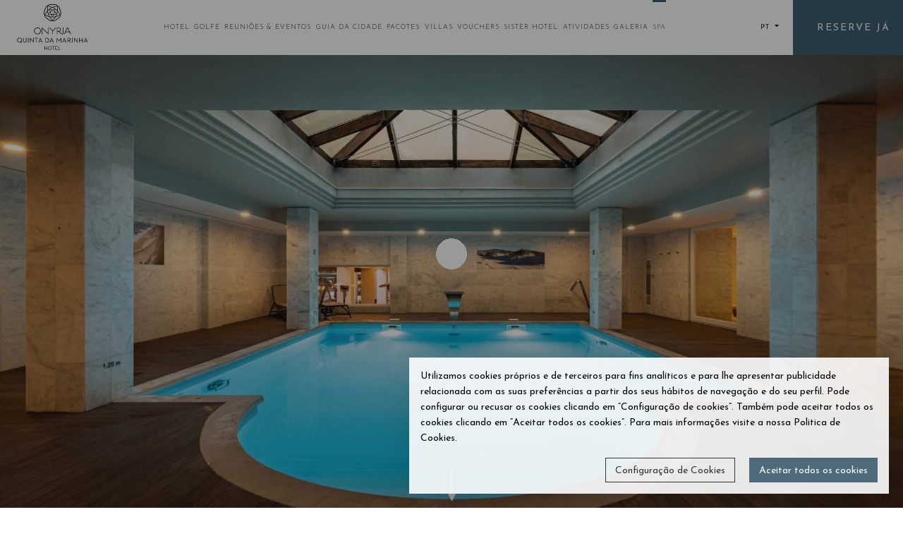

--- FILE ---
content_type: text/html; charset=utf-8
request_url: https://www.quintadamarinha.com/pt/menu/spa/ofertas/pacotes-especiais-detail.aspx
body_size: 47553
content:

<!DOCTYPE html>
<html>
<head><title>
	Pacotes Especiais - Hotel Cascais Spa - Onyria Quinta da Marinha Hotel
</title><meta content="width=device-width, initial-scale=1.0, maximum-scale=1" name="viewport" /><link rel="shortcut icon" type="image/x-icon" href="/images/favicon.ico" /><meta name="theme-color" content="#3E5E6F" /><meta name="facebook-domain-verification" content="3obo7osjzzlhac0tgc5y4qfbozp7v2" />
	<script async src="https://www.googletagmanager.com/gtag/js?id=G-GJKGM6C7Z7"></script>
    <script>
        window.dataLayer = window.dataLayer || [];
        function gtag() { dataLayer.push(arguments); }
    </script>
<link href="../../../../App_Themes/OnyriaQuintadaMarinha/style.css" type="text/css" rel="stylesheet" /><meta content="O seu Hotel com Spa em Cascais: É com enorme prazer que o convidamos a juntar-se a nós no Natur Spa no Onyria Quinta da Marinha Hotel." name="Description" /><meta content="Natur Spa, spa cascais, spa onyria, spa hotel, tratamentos de spa, massagens hotel" name="Keywords" /><meta name="twitter:card" content="summary" /><meta content="https://www.quintadamarinha.com/pt/menu/spa/ofertas/pacotes-especiais-detail.aspx" property="og:url" /><meta content="website" property="og:type" /><meta http-equiv="content-language" content="pt" /><meta http-equiv="content-type" content="text/html; charset=utf-8" /><meta content="e-GDS CMS v2.0" name="Generator" /><link href="https://www.quintadamarinha.com/pt/menu/spa/ofertas/pacotes-especiais-detail.aspx" rel="alternate" hreflang="pt" /><link href="https://www.quintadamarinha.com/en/menu/spa/special-packages-detail.aspx" rel="alternate" hreflang="en" /><script id="ctl00_jsScript1" src="/vendors/modernizr.js" language="javascript" type="text/javascript"> </script><script id="ctl00_jsScript2" src="/vendors/jquery-3.3.1.min.js" language="javascript" type="text/javascript"> </script><link href="/Telerik.Web.UI.WebResource.axd?compress=1&amp;_TSM_CombinedScripts_=%3b%3bTelerik.Web.UI%2c+Version%3d2008.2.826.20%2c+Culture%3dneutral%2c+PublicKeyToken%3d121fae78165ba3d4%3apt-BR%3a3cae6775-d520-47cc-a301-7ae4904c57d7%3a2cfb35c4" type="text/css" rel="stylesheet" /></head>
<body class="onyriaqtm-body--scheme-gray Internal Template1">
<!-- Google Tag Manager (noscript) -->
<noscript><iframe src="https://www.googletagmanager.com/ns.html?id=GTM-WZPXTDVK" height="0" width="0" style="display:none;visibility:hidden"></iframe></noscript>
<!-- End Google Tag Manager (noscript) -->
	<!-- Facebook Pixel Code (Noscript) -->
<noscript>
<img height="1" width="1"
src="https://www.facebook.com/tr?id=460397431059964&ev=PageView
&noscript=1"/>
</noscript>
<!-- End Facebook Pixel Code -->
<script type="text/javascript" async src="https://sentinel-widget.availproconnect.com/reviews/widget/10029?token=b0d9be3460b53726eb45a2d96979eb00"></script>
    <form name="aspnetForm" method="post" action="./pacotes-especiais-detail.aspx" onsubmit="javascript:return WebForm_OnSubmit();" id="aspnetForm">
<div>
<input type="hidden" name="ctl00_ctl07_HiddenField" id="ctl00_ctl07_HiddenField" value="" />
<input type="hidden" name="__EVENTTARGET" id="__EVENTTARGET" value="" />
<input type="hidden" name="__EVENTARGUMENT" id="__EVENTARGUMENT" value="" />
<input type="hidden" name="__VIEWSTATE" id="__VIEWSTATE" value="/[base64]" />
</div>

<script type="text/javascript">
//<![CDATA[
var theForm = document.forms['aspnetForm'];
if (!theForm) {
    theForm = document.aspnetForm;
}
function __doPostBack(eventTarget, eventArgument) {
    if (!theForm.onsubmit || (theForm.onsubmit() != false)) {
        theForm.__EVENTTARGET.value = eventTarget;
        theForm.__EVENTARGUMENT.value = eventArgument;
        theForm.submit();
    }
}
//]]>
</script>


<script src="/WebResource.axd?d=BQZpRFEPr0mIPEQMWEIYsCbQ-v6bahlW382AYBn7hU7SXYCg0u7qpwq9BH5JF-Ll8uF29BFzFSwSwiH8Nqf6KCPKgzC_u5SpNAUfNDS6b8E1&amp;t=636939989766230707" type="text/javascript"></script>


<script src="/ScriptResource.axd?d=q_8MER4zZSOGGHphh0n74lWzTf-mv-BdTcM2CpnL8XaKD-c55H4jgWsTf4k8aWwhjYOubDWnBJWCIC7hwSqKwwj_wSpXWvkuhp9seaJ4laqXZBQRHhG5SX9BhrsAfiZAjtcrMdBw9b6pqZUIRnaEB-Uqsc2uwd8K-Ys7YWSL_081&amp;t=14977d4e" type="text/javascript"></script>
<script src="/Telerik.Web.UI.WebResource.axd?_TSM_HiddenField_=ctl00_ctl07_HiddenField&amp;compress=1&amp;_TSM_CombinedScripts_=%3b%3bSystem.Web.Extensions%2c+Version%3d4.0.0.0%2c+Culture%3dneutral%2c+PublicKeyToken%3d31bf3856ad364e35%3apt-BR%3a669ca791-a838-4419-82bc-9fa647338708%3a52817a7d%3a67c678a8%3bTelerik.Web.UI%2c+Version%3d2008.2.826.20%2c+Culture%3dneutral%2c+PublicKeyToken%3d121fae78165ba3d4%3apt-BR%3a3cae6775-d520-47cc-a301-7ae4904c57d7%3aa9723048%3bTelerik.Web.UI%2c+Version%3d2008.2.826.20%2c+Culture%3dneutral%2c+PublicKeyToken%3d121fae78165ba3d4%3apt-BR%3a3cae6775-d520-47cc-a301-7ae4904c57d7%3a393f5085%3bTelerik.Web.UI%2c+Version%3d2008.2.826.20%2c+Culture%3dneutral%2c+PublicKeyToken%3d121fae78165ba3d4%3apt-BR%3a3cae6775-d520-47cc-a301-7ae4904c57d7%3a9703c1f0%3bTelerik.Web.UI%2c+Version%3d2008.2.826.20%2c+Culture%3dneutral%2c+PublicKeyToken%3d121fae78165ba3d4%3apt-BR%3a3cae6775-d520-47cc-a301-7ae4904c57d7%3aa3f85c94%3bTelerik.Web.UI%2c+Version%3d2008.2.826.20%2c+Culture%3dneutral%2c+PublicKeyToken%3d121fae78165ba3d4%3apt-BR%3a3cae6775-d520-47cc-a301-7ae4904c57d7%3a819163f9" type="text/javascript"></script>
<script type="text/javascript">
//<![CDATA[
if (typeof(Sys) === 'undefined') throw new Error('ASP.NET Ajax client-side framework failed to load.');
//]]>
</script>

<script type="text/javascript">
//<![CDATA[
function WebForm_OnSubmit() {
if (typeof(ValidatorOnSubmit) == "function" && ValidatorOnSubmit() == false) return false;
return true;
}
//]]>
</script>

<div>

	<input type="hidden" name="__VIEWSTATEGENERATOR" id="__VIEWSTATEGENERATOR" value="CA0B0334" />
	<input type="hidden" name="__EVENTVALIDATION" id="__EVENTVALIDATION" value="/wEdAAoyO9NBT9qWi6iaEc3PlycmKAr8DL1T2pMiT/r1U0BsIg7m4E/uDsaIHUtA0z/cKhBzAPevFEXKUsKVjchyv84X2qj4RFPJwcvjSzZ5ciEBOmct2E1D3NrjfOt8XtM8QAM/op+Q2kztWsNzKpuvrcoj4L1q5I+GYkbvg8RPdmmLu0wL6A5aJl5MpISlvqpDXsfULggUnXBrane+a6FtwJSXWBa/NJ2dGeWhqtxAXCUZ751KC0WZ7XYdcHzWuLZ891U=" />
</div>
    <div class="onyriaqtm-preloader">
    </div>
    
    <div id="onyriaqtm-page-wrapper" class="onyriaqtm-page-wrapper">
        <!--================ Header ================-->
        <header id="onyriaqtm-header" class="onyriaqtm-header onyriaqtm-header--light">
                <!--================ Section ================-->
                <div class="onyriaqtm-header-section-lg onyriaqtm-header-section--sticky-xl">
                    <!--================ Column ================-->
                    <div class="onyriaqtm-header-col onyriaqtm-header-col-12 onyriaqtm-header-col-xl-2 onyriaqtm-aligner onyriaqtm-aligner--valign-middle onyriaqtm-header-col--padding-default onyriaqtm-header-col--padding-small-xl onyriaqtm-header-col--content-align-left-xl">
                        <div class="onyriaqtm-aligner-outer">
                            <div class="onyriaqtm-aligner-inner">
                                <div class="onyriaqtm-header-items">
                                    <div style="margin: 5px 0 -10px;"><a class="onyriaqtm-ln--independent" href="/pt/onyria/onyria-quinta-marinha-hotel.aspx"><img alt="Onyria Quinta da Marinha Golf Resort" src="/images/Hotel-Quinta-da-Marinha-Resort.svg" style="max-height:65px;" /> </a></div>
                                </div>
                            </div>
                        </div>
                    </div>
                    <!--================ End of Column ================-->
                    <!--================ Column ================-->
                    <div class="onyriaqtm-header-col onyriaqtm-header-col--nav-vertical-sm onyriaqtm-header-col-lg-8 onyriaqtm-header-col-xl-7 onyriaqtm-aligner onyriaqtm-aligner--valign-middle onyriaqtm-header-col--padding-small onyriaqtm-header-col--padding-no-y-lg onyriaqtm-header-col--content-align-left-lg onyriaqtm-header-col--content-align-center-xl">
                        <div class="onyriaqtm-aligner-outer">
                            <div class="onyriaqtm-aligner-inner">
                                <div class="onyriaqtm-header-items">
                                    <div class="onyriaqtm-header-items-menu">
                                        <!--================ Navigation ================-->
                                        <nav class="onyriaqtm-navigation-container">
                                            <div id="ctl00_CPHMenu_ctl00_CmsMenuNag" class="RadMenu RadMenu_ CMSMenu">
	<!-- 2008.2.826.20 --><ul class="rmHorizontal rmRootGroup">
		<li class="rmItem rmFirst"><a href="/pt/menu/hotel/hotel-5-estrelas-cascais.aspx" class="rmLink "><span class="rmText">Hotel</span></a><div class="rmSlide">
			<ul class="rmVertical rmGroup rmLevel1">
				<li class="rmItem rmFirst"><a href="/pt/menu/hotel/hotel-5-estrelas-cascais.aspx" class="rmLink "><span class="rmText">Hotel</span></a></li><li class="rmItem"><a href="/pt/menu/hotel/ConceitoHotel.aspx" class="rmLink "><span class="rmText">Conceito do Hotel </span></a></li><li class="rmItem"><a href="/pt/menu/hotel/quartos-suites.aspx" class="rmLink "><span class="rmText">Quartos & Suítes</span></a><div class="rmSlide">
					<ul class="rmVertical rmGroup rmLevel2">
						<li class="rmItem rmFirst rmLast"><a href="/pt/menu/hotel/quartos-suites/detalhes.aspx" class="rmLink "><span class="rmText">Detalhes</span></a></li>
					</ul>
				</div></li><li class="rmItem rmLast"><a href="/pt/menu/hotel/restaurantes-bar.aspx" class="rmLink "><span class="rmText">Restaurantes & Bar</span></a></li>
			</ul>
		</div></li><li class="rmItem"><a href="/pt/menu/golfe/campo-de-golfe.aspx" class="rmLink "><span class="rmText">Golfe</span></a><div class="rmSlide">
			<ul class="rmVertical rmGroup rmLevel1">
				<li class="rmItem rmFirst"><a href="/pt/menu/golfe/campo-de-golfe.aspx" class="rmLink "><span class="rmText">Campo</span></a></li><li class="rmItem"><a href="/pt/menu/golfe/escreveram-sobre-nos.aspx" class="rmLink "><span class="rmText">O que escreveram sobre nós</span></a></li><li class="rmItem"><a href="/pt/menu/golfe/biografia-robert-trent-jones-sr.aspx" class="rmLink "><span class="rmText">Biografia de Robert Trent Jones, Sr.</span></a></li><li class="rmItem"><a href="/pt/menu/golfe/hole-by-hole.aspx" class="rmLink "><span class="rmText">Pro's Tips - Hole By Hole</span></a></li><li class="rmItem"><a href="/pt/menu/golfe/membership.aspx" class="rmLink "><span class="rmText">Membership</span></a></li><li class="rmItem"><a href="/pt/menu/golfe/drivingrange.aspx" class="rmLink "><span class="rmText">Driving Range</span></a></li><li class="rmItem"><a href="/pt/menu/golfe/club-house.aspx" class="rmLink "><span class="rmText">Club House</span></a></li><li class="rmItem"><a href="/pt/menu/golfe/ofertas.aspx" class="rmLink "><span class="rmText">Pacotes de Golfe</span></a><div class="rmSlide">
					<ul class="rmVertical rmGroup rmLevel2">
						<li class="rmItem rmFirst"><a href="/pt/menu/golfe/ofertas/birdie.aspx" class="rmLink "><span class="rmText">Birdie</span></a></li><li class="rmItem"><a href="/pt/menu/golfe/ofertas/par3.aspx" class="rmLink "><span class="rmText">Par 3</span></a></li><li class="rmItem"><a href="/pt/menu/golfe/ofertas/par4.aspx" class="rmLink "><span class="rmText">Par 4</span></a></li><li class="rmItem"><a href="/pt/menu/golfe/ofertas/par5.aspx" class="rmLink "><span class="rmText">Par 5</span></a></li><li class="rmItem"><a href="/pt/menu/golfe/ofertas/golf-passport-4.aspx" class="rmLink "><span class="rmText">Golf Passport</span></a></li><li class="rmItem"><a href="/pt/menu/golfe/ofertas/golf-passport-7.aspx" class="rmLink "><span class="rmText">Golf Passport</span></a></li><li class="rmItem rmLast"><a href="/pt/menu/golfe/ofertas/cascais-golfe-passport.aspx" class="rmLink "><span class="rmText">Cascais Golf Passport</span></a></li>
					</ul>
				</div></li><li class="rmItem rmLast"><a href="/pt/menu/golfe/aulas-golfe.aspx" class="rmLink "><span class="rmText">Aulas de Golfe</span></a><div class="rmSlide">
					<ul class="rmVertical rmGroup rmLevel2">
						<li class="rmItem rmFirst"><a href="/pt/menu/golfe/aulas-golfe/iniciacao-golfe.aspx" class="rmLink "><span class="rmText">Iniciação ao Golfe</span></a></li><li class="rmItem"><a href="/pt/menu/golfe/aulas-golfe/improve-handicap.aspx" class="rmLink "><span class="rmText">Improve your Handicap</span></a></li><li class="rmItem"><a href="/pt/menu/golfe/aulas-golfe/curso-green-card.aspx" class="rmLink "><span class="rmText">Curso Green Card</span></a></li><li class="rmItem rmLast"><a href="/pt/menu/golfe/aulas-golfe/drop-score.aspx" class="rmLink "><span class="rmText">Drop your Score 3 Shots</span></a></li>
					</ul>
				</div></li>
			</ul>
		</div></li><li class="rmItem"><a href="/pt/menu/reunioes-eventos/salas-reuniao.aspx" class="rmLink "><span class="rmText">Reuniões & Eventos</span></a><div class="rmSlide">
			<ul class="rmVertical rmGroup rmLevel1">
				<li class="rmItem rmFirst"><a href="/pt/menu/reunioes-eventos/salas-reuniao.aspx" class="rmLink "><span class="rmText">Salas de Reunião</span></a><div class="rmSlide">
					<ul class="rmVertical rmGroup rmLevel2">

					</ul>
				</div></li><li class="rmItem"><a href="/pt/menu/reunioes-eventos/espaco-eventos-cascais.aspx" class="rmLink "><span class="rmText">Lake House</span></a></li><li class="rmItem"><a href="/pt/menu/reunioes-eventos/eventos.aspx" class="rmLink "><span class="rmText">Eventos</span></a><div class="rmSlide">
					<ul class="rmVertical rmGroup rmLevel2">
						<li class="rmItem rmFirst"><a href="/pt/menu/reunioes-eventos/eventos/casamentos.aspx" class="rmLink "><span class="rmText">Casamentos</span></a></li><li class="rmItem"><a href="/pt/menu/reunioes-eventos/eventos/incentivos.aspx" class="rmLink "><span class="rmText">Incentivos</span></a></li><li class="rmItem"><a href="/pt/menu/reunioes-eventos/eventos/EcoHubCascais.aspx" class="rmLink "><span class="rmText">Eco Hub Cascais</span></a></li><li class="rmItem"><a href="/pt/menu/reunioes-eventos/eventos/team-building.aspx" class="rmLink "><span class="rmText">Team Building</span></a></li><li class="rmItem"><a href="/pt/menu/reunioes-eventos/eventos/clinicas-golfe.aspx" class="rmLink "><span class="rmText">Clínicas de Golfe</span></a></li><li class="rmItem"><a href="/pt/menu/reunioes-eventos/eventos/walking-meetings.aspx" class="rmLink "><span class="rmText">Walking Meetings</span></a></li><li class="rmItem rmLast"><a href="/pt/menu/reunioes-eventos/eventos/meditacao-yoga.aspx" class="rmLink "><span class="rmText">Meditação e Yoga</span></a></li>
					</ul>
				</div></li><li class="rmItem rmLast"><a href="/pt/menu/reunioes-eventos/casamentos.aspx" class="rmLink "><span class="rmText">Casamentos</span></a></li>
			</ul>
		</div></li><li class="rmItem"><a href="/pt/menu/guia-cidade/cascais.aspx" class="rmLink "><span class="rmText">Guia da Cidade</span></a><div class="rmSlide">
			<ul class="rmVertical rmGroup rmLevel1">
				<li class="rmItem rmFirst"><a href="/pt/menu/guia-cidade/cascais.aspx" class="rmLink "><span class="rmText">Cascais</span></a><div class="rmSlide">
					<ul class="rmVertical rmGroup rmLevel2">
						<li class="rmItem rmFirst"><a href="/pt/menu/guia-cidade/cascais/cascais.aspx" class="rmLink "><span class="rmText">Cascais</span></a></li><li class="rmItem"><a href="/pt/menu/guia-cidade/cascais/o-que-fazer.aspx" class="rmLink "><span class="rmText">O que Fazer</span></a></li><li class="rmItem"><a href="/pt/menu/guia-cidade/cascais/hotel-triatlo.aspx" class="rmLink "><span class="rmText">Hotel para Triatlo</span></a></li><li class="rmItem"><a href="/pt/menu/guia-cidade/cascais/verao-cascais.aspx" class="rmLink "><span class="rmText">Verão em Cascais</span></a></li><li class="rmItem rmLast"><a href="/pt/menu/guia-cidade/cascais/razoes-voltar-cascais.aspx" class="rmLink "><span class="rmText">Razões para Voltar a Cascais</span></a></li>
					</ul>
				</div></li><li class="rmItem"><a href="/pt/menu/guia-cidade/lisboa.aspx" class="rmLink "><span class="rmText">Lisboa</span></a><div class="rmSlide">
					<ul class="rmVertical rmGroup rmLevel2">
						<li class="rmItem rmFirst"><a href="/pt/menu/guia-cidade/lisboa/lisboa.aspx" class="rmLink "><span class="rmText">Lisboa</span></a></li><li class="rmItem"><a href="/pt/menu/guia-cidade/lisboa/lisboa-cidade-cool-europa.aspx" class="rmLink "><span class="rmText">Lisboa a Cidade + Cool da Europa</span></a></li><li class="rmItem rmLast"><a href="/pt/menu/guia-cidade/lisboa/5-razoes-visitar-lisboa.aspx" class="rmLink "><span class="rmText">5 Razões para Visitar Lisboa</span></a></li>
					</ul>
				</div></li><li class="rmItem rmLast"><a href="/pt/menu/guia-cidade/sintra.aspx" class="rmLink "><span class="rmText">Sintra</span></a><div class="rmSlide">
					<ul class="rmVertical rmGroup rmLevel2">
						<li class="rmItem rmFirst"><a href="/pt/menu/guia-cidade/sintra/sintra.aspx" class="rmLink "><span class="rmText">Sintra</span></a></li><li class="rmItem"><a href="/pt/menu/guia-cidade/sintra/parque-natural-sintra-cascais.aspx" class="rmLink "><span class="rmText">Parque Natural Sintra Cascais</span></a></li><li class="rmItem rmLast"><a href="/pt/menu/guia-cidade/sintra/8-razoes-visitar-sintra.aspx" class="rmLink "><span class="rmText">8 Razões para Visitar Sintra</span></a></li>
					</ul>
				</div></li>
			</ul>
		</div></li><li class="rmItem"><a href="/pt/menu/pacotes.aspx" class="rmLink "><span class="rmText">Pacotes</span></a><div class="rmSlide">
			<ul class="rmVertical rmGroup rmLevel1">

			</ul>
		</div></li><li class="rmItem"><a href="https://www.villasquintadamarinha.com/" class="rmLink " rel="nofollow" target="_blank"><span class="rmText">Villas</span></a></li><li class="rmItem"><a href="https://shop.bookin1.com/property/onyvpt/vouchers/list?cat=Onyria-Quinta-da-Marinha-Hotel" class="rmLink " rel="nofollow" target="_blank"><span class="rmText">Vouchers</span></a></li><li class="rmItem"><a href="https://www.onyriamarinha.com" class="rmLink " rel="nofollow" target="_blank"><span class="rmText">Sister Hotel</span></a><div class="rmSlide">
			<ul class="rmVertical rmGroup rmLevel1">

			</ul>
		</div></li><li class="rmItem"><a href="/pt/menu/atividades.aspx" class="rmLink "><span class="rmText">Atividades</span></a><div class="rmSlide">
			<ul class="rmVertical rmGroup rmLevel1">

			</ul>
		</div></li><li class="rmItem"><a href="https://www.flickr.com/photos/onyriagolfresorts/albums/72157632517979631" class="rmLink " rel="nofollow" target="_blank"><span class="rmText">Galeria</span></a></li><li class="rmItem rmLast"><a href="/pt/menu/spa/hotel-cascais-spa.aspx" class="rmLink rmFocused"><span class="rmText">Spa</span></a><div class="rmSlide">
			<ul class="rmVertical rmGroup rmLevel1">
				<li class="rmItem rmFirst"><a href="/pt/menu/spa/hotel-cascais-spa.aspx" class="rmLink "><span class="rmText">Natur Spa</span></a><div class="rmSlide">
					<ul class="rmVertical rmGroup rmLevel2">

					</ul>
				</div></li><li class="rmItem rmLast"><a href="/pt/menu/spa/ofertas.aspx" class="rmLink rmFocused"><span class="rmText">Ofertas</span></a><div class="rmSlide">
					<ul class="rmVertical rmGroup rmLevel2">

					</ul>
				</div></li>
			</ul>
		</div></li>
	</ul><input id="ctl00_CPHMenu_ctl00_CmsMenuNag_ClientState" name="ctl00_CPHMenu_ctl00_CmsMenuNag_ClientState" type="hidden" />
</div>


                                        </nav>
                                        <!--================ End of Navigation ================-->
                                    </div>
                                </div>
                            </div>
                        </div>
                    </div>
                    <!--================ End of Column ================-->
                    <!--================ Column ================-->
                    <div class="onyriaqtm-header-col onyriaqtm-header-col-lg-4 onyriaqtm-header-col-xl-3 onyriaqtm-aligner onyriaqtm-aligner--valign-middle onyriaqtm-header-col--content-align-right-lg onyriaqtm-header-col--padding-no">
                        <div class="onyriaqtm-aligner-outer">
                            <div class="onyriaqtm-aligner-inner">
                                <div class="onyriaqtm-header-items">
                                    <div>
                                        <!--================ Languages List ================-->
                                        <div class="onyriaqtm-dropdown onyriaqtm-dropdown--title-icon onyriaqtm-dropdown--languages">
                                            <span id="ctl00_CPHLanguages_ctl00_dl_flags_on"><span>
        <span type="button" class="onyriaqtm-dropdown-title">pt<i class="fa fa-caret-down onyriaqtm-dropdown-icon--state-default"></i><i class="fa fa-caret-up onyriaqtm-dropdown-icon--state-opened"></i></span>
    </span><span></span></span>
<ul class="onyriaqtm-dropdown-element">
        <li><a href='/pt/menu/spa/ofertas/pacotes-especiais-detail.aspx' title='Português' class="onyriaqtm-ln--independent">Português</a></li>
    
        <li><a href='/en/menu/spa/special-packages-detail.aspx' title='English' class="onyriaqtm-ln--independent">English</a></li>
    </ul>
                                        </div>
                                        <!--================ End of Languages List ================-->
                                    </div>
                                    <div><a class="onyriaqtm-btn onyriaqtm-btn--huge onyriaqtm-btn--scheme-primary" href="https://www.secure-hotel-booking.com/Hotel-Quinta-da-Marinha-Resort/2MMY/" target="_blank">Reserve J&aacute;</a></div>
                                </div>
                            </div>
                        </div>
                    </div>
                    <!--================ End of Column ================-->
                </div>
                <!--================ End of Section ================-->
            </header>
        <!--================ End of Header ================-->
        <!--================ Banner ================-->
        <div class="BannerInternal"><img alt="" height="656" src="/Images/PI_SPA_1.jpg" width="2000" /><div class="container-fluid">
                    <div class="row">
                        <div class="col-12 NoPadding">
                            <div class="GoDown">
                                <div class="arrow"></div>
                            </div>
                        </div>
                    </div>
                </div></div>
        <!--================ End of Banner ================-->
        <!--================ Breadcrumb ================-->
      
      <!--================ End of Breadcrumb ================-->
        <div class="onyriaqtm-content onyriaqtm-content--no-py ">
            <div class="container-fluid">
                <div class="row">
                    <div class="col">
                        <div class="onyriaqtm-entity-content onyriaqtm-aligner">
                            <div class="onyriaqtm-aligner-outer">
                                <div class="onyriaqtm-aligner-inner">
                                    <!--================ Content Section ================-->
                                    <div class="onyriaqtm-section">
                                        <div class="row">
                                            <section class="col-lg">
                                                <!--================ Tabs ================-->
                                                <div class="onyriaqtm-tabs onyriaqtm-tabs--tour-sections-md onyriaqtm-tabs--style-2">
                                                    <!--================ Tabs Navigation ================-->
                                                    <div role="tablist" aria-label="Tour Sections v2" class="onyriaqtm-tabs-nav">
                                                        <span class="onyriaqtm-active"><a id="tab-10-link" href="#tab-10" role="tab" aria-selected="true" aria-controls="tab-10" class="onyriaqtm-ln--independent onyriaqtm-tab-link">Hotel</a></span>
                                                        <span><a id="tab-11-link" href="#tab-11" role="tab" aria-selected="false" aria-controls="tab-11" class="onyriaqtm-ln--independent onyriaqtm-tab-link">Golfe</a></span>
                                                    </div>
                                                    <!--================ End of Tabs Navigation ================-->
                                                    <!--================ Tabs Container ================-->
                                                    <div class="onyriaqtm-tabs-container">
                                                        <!--================ Tab ================-->
                                                        <div id="tab-10" tabindex="0" role="tabpanel" aria-labelledby="tab-10-link" class="onyriaqtm-tab">
                                                            <div id="ctl00_CPHBooking_ctl00_HomeSearch" class="HomeSearch">
    <div class="InputDate" id="nd_booking_open_calendar_from">
        <span>Check-In</span>
        <div>
        <div class="DateDay"><span id="nd_booking_date_number_from_front"></span></div>
        <div class="DateMonth">
        <span id="nd_booking_date_month_from_front"></span><br />
        <i class="fas fa-chevron-down"></i>
        </div>
        <div class="clearfix"></div>
        <input type="hidden" id="nd_booking_date_month_from"/>
	    <input type="hidden" id="nd_booking_date_number_from"/>
        <input placeholder="Check In" class="InputHiddenField" type="text" name="nd_booking_archive_form_date_range_from" id="nd_booking_archive_form_date_range_from" value="" /></div>
    </div>
    <div class="InputDate" id="nd_booking_open_calendar_to">
        <span>Check-Out</span>
        <div><div class="DateDay"><span id="nd_booking_date_number_to_front"></span></div>
        <div class="DateMonth">
        <span id="nd_booking_date_month_to_front"></span><br />
        <i class="fas fa-chevron-down"></i>
        </div>
        <div class="clearfix"></div>
        <input type="hidden" id="nd_booking_date_month_to"/>
	    <input type="hidden" id="nd_booking_date_number_to"/>
	    <input placeholder="Check Out" class="InputHiddenField" type="text" name="nd_booking_archive_form_date_range_to" id="nd_booking_archive_form_date_range_to" value="" /></div>	            
    </div>
    <div class="InputDate InputDateGuests">
        <span>Adultos</span>
        <div><div class="DateDay nd_booking_guests_number">1</div>
        <div class="DateMonth">
        <i class="fas fa-chevron-up nd_booking_guests_increase nd_booking_cursor_pointer"></i><br />
        <i class="fas fa-chevron-down nd_booking_guests_decrease nd_booking_cursor_pointer"></i>
        </div>
        <div class="clearfix"></div>
        <label style="display:none;" for="nd_booking_archive_form_guests">Guests:</label>
	    <input placeholder="Guests" style="display:none;" type="number" name="nd_booking_archive_form_guests" id="nd_booking_archive_form_guests" min="1" value="1" /></div>
    </div>
    <div class="InputDate InputDatePromo">
        <span>Promocode</span>
	    <div><input type="text" name="nd_booking_archive_form_promocode" id="nd_booking_archive_form_promocode"/></div>
    </div>
    <div class="Button">
        <a href="#" class="lnkSearch">Ver<br/>Disponibilidade</a>
    </div>
    <div class="clearfix"></div>
</div>
<script>
    function HomeSearchSetInitialValues() {

        var minDate = $("#nd_booking_archive_form_date_range_from").datepicker("getDate");
        var newMin = new Date(minDate.setDate(minDate.getDate() + 1));
        $("#nd_booking_archive_form_date_range_to").datepicker("option", "minDate", newMin);

        var nd_booking_input_date_from = $("#nd_booking_archive_form_date_range_from").val();
        var nd_booking_date_number_from = nd_booking_input_date_from.substring(3, 5);
        $("#nd_booking_date_number_from").val(nd_booking_date_number_from);
        var nd_booking_input_date_to = $("#nd_booking_archive_form_date_range_to").val();
        var nd_booking_date_number_to = nd_booking_input_date_to.substring(3, 5);
        $("#nd_booking_date_number_to").val(nd_booking_date_number_to);

        $("#nd_booking_date_number_from_front").text(nd_booking_date_number_from);
        var nd_booking_date_month_from = $("#nd_booking_date_month_from").val();
        $("#nd_booking_date_month_from_front").text(nd_booking_date_month_from);

        $("#nd_booking_date_number_to_front").text(nd_booking_date_number_to);
        var nd_booking_date_month_to = $("#nd_booking_date_month_to").val();
        $("#nd_booking_date_month_to_front").text(nd_booking_date_month_to);

        $(".nd_booking_guests_number").text("1");
    }


    function HomeSearchGetNights() {
        var nd_booking_archive_form_date_range_from = $("#nd_booking_archive_form_date_range_from").val();
        var nd_booking_archive_form_date_range_to = $("#nd_booking_archive_form_date_range_to").val();
        var nd_booking_start = new Date(nd_booking_archive_form_date_range_from);
        var nd_booking_end = new Date(nd_booking_archive_form_date_range_to);
        var nd_booking_nights_number = (nd_booking_end - nd_booking_start) / 1000 / 60 / 60 / 24;
        $(".nd_booking_nights_number").text(nd_booking_nights_number);
    }

    function OpenWindow() {
        var arrivalDate = $("#nd_booking_archive_form_date_range_from").datepicker("getDate");
        var departureDate = $("#nd_booking_archive_form_date_range_to").datepicker("getDate");
        var adults = $(".nd_booking_guests_number").text();
        var promocode = $("#nd_booking_archive_form_promocode").val();

        var url = 'https://www.secure-hotel-booking.com/Hotel-Quinta-da-Marinha-Resort/2MMY/search';
        var parameters = '?language=' + 'pt';
        parameters += '&arrivalDate=' + $.datepicker.formatDate("yy-mm-dd", arrivalDate);
        parameters += '&nights=' + countNights(arrivalDate, departureDate);
        parameters += '&hotelId=10029';
        parameters += '&availableHotelsOnly=true';
        parameters += '&guestCountSelector=ReadOnly';
        parameters += '&selectedAdultCount=' + adults;
        parameters += '&rate=' + promocode;

        var finalUrl = url + parameters;
        window.open(finalUrl, "_blank");
    }
    function countNights(arrival, departure) {
        var arrivalDate = arrival.setHours(0, 0, 0, 0);
        var departureDate = departure.setHours(0, 0, 0, 0);
        var millisecondsPerDay = 1000 * 60 * 60 * 24;
        var millisecondsBetweenDates = departureDate - arrivalDate;
        var days = millisecondsBetweenDates / millisecondsPerDay;
        return Math.round(days);
    }
    function HomeSearchInit() {
        var culture = 'pt-BR';
        if (culture == "en-GB" || culture == "en-US") {
            $.datepicker.setDefaults($.datepicker.regional["en-GB"]);
        }
        else {
            $.datepicker.setDefaults($.datepicker.regional[culture.split("-")[0]]);
        }

        $("#nd_booking_archive_form_date_range_from").datepicker({
            altField: "#nd_booking_date_month_from",
            altFormat: "M",
            dateFormat: "mm/dd/yy",
            minDate: new Date(),
            prevText: "<i class=\"fa fa-chevron-left\"></i>",
            nextText: "<i class=\"fa fa-chevron-right\"></i>",
            firstDay: 1,
            onClose: function () {
                var minDate = $(this).datepicker("getDate");
                var newMin = new Date(minDate.setDate(minDate.getDate() + 1));
                $("#nd_booking_archive_form_date_range_to").datepicker("option", "minDate", newMin);

                var nd_booking_input_date_from = $("#nd_booking_archive_form_date_range_from").val();
                var nd_booking_date_number_from = nd_booking_input_date_from.substring(3, 5);
                $("#nd_booking_date_number_from").val(nd_booking_date_number_from);
                var nd_booking_input_date_to = $("#nd_booking_archive_form_date_range_to").val();
                var nd_booking_date_number_to = nd_booking_input_date_to.substring(3, 5);
                $("#nd_booking_date_number_to").val(nd_booking_date_number_to);

                $("#nd_booking_date_number_from_front").text(nd_booking_date_number_from);
                var nd_booking_date_month_from = $("#nd_booking_date_month_from").val();
                $("#nd_booking_date_month_from_front").text(nd_booking_date_month_from);

                $("#nd_booking_date_number_to_front").text(nd_booking_date_number_to);
                var nd_booking_date_month_to = $("#nd_booking_date_month_to").val();
                $("#nd_booking_date_month_to_front").text(nd_booking_date_month_to);

            }
        });


        $("#nd_booking_archive_form_date_range_to").datepicker({
            altField: "#nd_booking_date_month_to",
            altFormat: "M",
            prevText: "<i class=\"fa fa-chevron-left\"></i>",
            nextText: "<i class=\"fa fa-chevron-right\"></i>",
            firstDay: 1,
            dateFormat: "mm/dd/yy",
            onClose: function () {

                var nd_booking_input_date_from = $("#nd_booking_archive_form_date_range_from").val();
                var nd_booking_date_number_from = nd_booking_input_date_from.substring(3, 5);
                $("#nd_booking_date_number_from").val(nd_booking_date_number_from);
                var nd_booking_input_date_to = $("#nd_booking_archive_form_date_range_to").val();
                var nd_booking_date_number_to = nd_booking_input_date_to.substring(3, 5);
                $("#nd_booking_date_number_to").val(nd_booking_date_number_to);

                $("#nd_booking_date_number_from_front").text(nd_booking_date_number_from);
                var nd_booking_date_month_from = $("#nd_booking_date_month_from").val();
                $("#nd_booking_date_month_from_front").text(nd_booking_date_month_from);

                $("#nd_booking_date_number_to_front").text(nd_booking_date_number_to);
                var nd_booking_date_month_to = $("#nd_booking_date_month_to").val();
                $("#nd_booking_date_month_to_front").text(nd_booking_date_month_to);

            }
        });

        $("#nd_booking_archive_form_date_range_from").datepicker("setDate", "+0");
        $("#nd_booking_archive_form_date_range_to").datepicker("setDate", "+1");

        $("#nd_booking_open_calendar_from").click(function () {
            $("#nd_booking_archive_form_date_range_from").datepicker("show");
        });
        $("#nd_booking_open_calendar_to").click(function () {
            $("#nd_booking_archive_form_date_range_to").datepicker("show");
        });



        $(".nd_booking_guests_increase").click(function () {
            var value = $(".nd_booking_guests_number").text();
            value++;
            $(".nd_booking_guests_number").text(value);
            $("#nd_booking_archive_form_guests").val(value);
        });

        $(".nd_booking_guests_decrease").click(function () {
            var value = $(".nd_booking_guests_number").text();

            if (value > 1) {
                value--;
                $(".nd_booking_guests_number").text(value);
                $("#nd_booking_archive_form_guests").val(value);
            }

        });

        jQuery(".lnkSearch").off("click");
        jQuery('.lnkSearch').click(function (event) {
            event.preventDefault();
            OpenWindow();
            return false;
        });


        HomeSearchSetInitialValues();
        HomeSearchGetNights();
    }
    jQuery(document).ready(function () {
        HomeSearchInit();
    });
</script>

                                                        </div>
                                                        <!--================ End of Tab ================-->
                                                        <!--================ Tab ================-->
                                                        <div id="tab-11" tabindex="1" role="tabpanel" aria-labelledby="tab-11-link" class="onyriaqtm-tab">
                                                            
                                                            
<script type="text/javascript">
    function HomeSearchSetInitialValues_Golf() {
        var nd_booking_input_date_from_golf = $("#nd_booking_archive_form_date_range_from_golf").val();
        var nd_booking_date_number_from_golf = nd_booking_input_date_from_golf.substring(3, 5);
        $("#nd_booking_date_number_from_golf").val(nd_booking_date_number_from_golf);
        $("#nd_booking_date_number_from_front_golf").text(nd_booking_date_number_from_golf);
        var nd_booking_date_month_from_golf = $("#nd_booking_date_month_from_golf").val();
        $("#nd_booking_date_month_from_front_golf").text(nd_booking_date_month_from_golf);
    }
    window.addEventListener('DOMContentLoaded', function(event) {
    
        var culture = 'pt-BR';
        if (culture == "en-GB" || culture == "en-US")
        {
            $.datepicker.setDefaults($.datepicker.regional["en-GB"]);
        }
        else
        {
            $.datepicker.setDefaults($.datepicker.regional[culture.split("-")[0]]);
        }
    
        $(".tab_golf").text('Golfe');
        
        var DateFormat = "dd/mm/yy";
        $("#booking-form-date-2-golf").datepicker(
            {
                dateFormat: DateFormat,
                minDate: new Date(),
                onSelect: function(date) {
                    var fromDate = $('#booking-form-date-2-golf').datepicker('getDate');
                }
            }
        ).datepicker('setDate', 'today');



        $("#nd_booking_archive_form_date_range_from_golf").datepicker({
            altField: "#nd_booking_date_month_from_golf",
            altFormat: "M",
            dateFormat: "mm/dd/yy",
            minDate: new Date(),
            prevText: "<i class=\"fa fa-chevron-left\"></i>",
            nextText: "<i class=\"fa fa-chevron-right\"></i>",
            firstDay: 1,
            onClose: function () {

                var nd_booking_input_date_from_golf = $("#nd_booking_archive_form_date_range_from_golf").val();
                var nd_booking_date_number_from_golf = nd_booking_input_date_from_golf.substring(3, 5);
                $("#nd_booking_date_number_from_golf").val(nd_booking_date_number_from_golf);

                $("#nd_booking_date_number_from_front_golf").text(nd_booking_date_number_from_golf);
                var nd_booking_date_month_from_golf = $("#nd_booking_date_month_from_golf").val();
                $("#nd_booking_date_month_from_front_golf").text(nd_booking_date_month_from_golf);

            }
        }).datepicker('setDate', 'today');
        
        $("#ctl00_SearchGolf1_lnk_golf").click(function(e) {
            e.preventDefault();
            var dateFrom = $('#nd_booking_archive_form_date_range_from_golf').datepicker('getDate');
            var urlbase = "https://quintadamarinha.golfmanager.com/consumer/ebookings";
            urlbase = urlbase + "?date=" + tranformdate(dateFrom);
            
            console.log(urlbase);

            window.open(urlbase, '_blank');

            return false;
        });

        $("#nd_booking_archive_form_date_range_from_golf").datepicker("setDate", "+0");

        $("#nd_booking_open_calendar_from_golf").click(function () {
            $("#nd_booking_archive_form_date_range_from_golf").datepicker("show");
        });

        HomeSearchSetInitialValues_Golf();

        function tranformdate(data) {
            var texto = "";
            var tempdate = data;

            texto = "";
            if (tempdate.getDate() < 10) {
                texto = texto + "0" + tempdate.getDate();
            }
            else {
                texto = texto + tempdate.getDate();
            }
            texto = texto + "-";
            if (tempdate.getMonth() + 1 < 10) {
                texto = texto + "0" + (tempdate.getMonth() + 1);
            }
            else {
                texto = texto + (tempdate.getMonth() + 1);
            }
            texto = texto + "-";
            texto = texto + tempdate.getFullYear();

            return texto;
        }
    });
</script>
<div class="HomeSearch GolfSection onyriaqtm-booking-form onyriaqtm-booking-form--style-2">
      <div class="form-col form-col--slogan">
        <div class="form-control">
            <span class="far fa-calendar-check"></span> Reserve aqui o seu Tee Time, de forma rápida e segura
        </div>
      </div>
      <div class="form-col form-col--arrival-date isGolf">
          <div class="InputDate" id="nd_booking_open_calendar_from_golf">
            <span>Seleccione a Data</span>
              <div>
            <div class="DateDay"><span id="nd_booking_date_number_from_front_golf"></span></div>
            <div class="DateMonth">
            <span id="nd_booking_date_month_from_front_golf"></span><br />
            <i class="fas fa-chevron-down"></i>
            <input type="hidden" id="nd_booking_date_month_from_golf"/>
	        <input type="hidden" id="nd_booking_date_number_from_golf"/>
            </div>
            <input type="text" name="nd_booking_archive_form_date_range_from_golf" id="nd_booking_archive_form_date_range_from_golf" class="InputHiddenField"/></div>
        </div>
      </div>
      <div class="form-col form-col--action">
          <div class="Button">
              <a href="https://quintadamarinha.golfmanager.com/consumer/ebookings&dates=30-01-2026" id="ctl00_SearchGolf1_lnk_golf" class="lnkSearch_golf">Reservar Golfe</a>
        </div>
      </div>


    
</div>




                                                        </div>
                                                        <!--================ End of Tab ================-->
                                                    </div>
                                                    <!--================ End of Tabs Container ================-->
                                                </div>
                                                <!--================ End of Tabs ================        -->
                                            </section>
                                        </div>
                                    </div>
                                    <!--================ End of Content Section ================-->
                                </div>
                            </div>
                        </div>
                    </div>
                </div>
            </div>
        </div>
        <div class="onyriaqtm-content onyriaqtm-content--no-py ">
            <div class="container">
                <div class="row">
                    <main class="col">

                        <div class="onyriaqtm-entity-content">
                            <div class="onyriaqtm-section onyriaqtm-section--stretched-content-no-px onyriaqtm-section--no-py SloganContainer">
                                <div class="row SloganRow">
                                    <div class="col-md-12">
                                        <div class="Slogan"></div>
                                    </div>
                                </div>
                            </div>
                            <div class="onyriaqtm-section OnyriaText2 SectionText_Top_Head">
                                
                            </div>
                        <!--================ Content Section ================-->
                            <div class="onyriaqtm-section onyriaqtm-section--stretched-content-no-px onyriaqtm-section--no-py">
                                <!--================ Entities (Style 3) ================-->
                                <div class="onyriaqtm-entities onyriaqtm-entities--style-3">
                                    <div class="onyriaqtm-grid onyriaqtm-grid--cols-1 onyriaqtm-grid--no-gutters OnyriaMainSection">
                                        <div class="onyriaqtm-grid-item SectionText1_Top">
                                            <!--================ Entity ================-->
                                            <article class="onyriaqtm-entity onyriaqtm-entity--format-slideshow">
                                                <div class="onyriaqtm-entity-media">
                                                    
                                                </div>
                                                <div class="onyriaqtm-entity-content onyriaqtm-aligner">
                                                    <div class="onyriaqtm-aligner-outer">
                                                        <div class="onyriaqtm-aligner-inner">
                                                            
                                                        </div>
                                                    </div>
                                                </div>
                                            </article>
                                            <!--================ End of Entity ================-->
                                        </div>
                                        <div class="onyriaqtm-grid-item SectionText2_Top">
                                            <!--================ Entity ================-->
                                            <article class="onyriaqtm-entity onyriaqtm-entity--format-slideshow">
                                                <div class="onyriaqtm-entity-media">
                                                    
                                                </div>
                                                <div class="onyriaqtm-entity-content onyriaqtm-aligner">
                                                    <div class="onyriaqtm-aligner-outer">
                                                        <div class="onyriaqtm-aligner-inner">
                                                            
                                                        </div>
                                                    </div>
                                                </div>
                                            </article>
                                            <!--================ End of Entity ================-->
                                        </div>
                                    </div>
                                </div>
                            </div>
                            <!--================ Content Section ================-->


                            <div class="onyriaqtm-section onyriaqtm-color--black onyriaqtm-section--stretched onyriaqtm-colorizer--scheme-0 OnyriaText1 OnyriaText1MainSection">
                                <div class="row">
                                    <div class="col-md-5 OnyriaText1MainSectionImage">
                                        
                                    </div>
                                    <div class="col-md-7 OnyriaText1MainSectionText">
                                        <div class="Text">
                                            <div id="ctl00_CPHText_ctl00_divAllPromotions" class="NewsList PromotionsList owl-carousel">
    
            <div class="NewsItem">
                <a href="https://www.quintadamarinha.com/pt/menu/spa/ofertas/pacotes-especiais-detail.aspx/IronMan" id="ctl00_CPHText_ctl00_rpPromotions_ctl00_lnkPromotion1" class="imgPromotion"><img src="../../../../Images/Promotions/small/ironman-cascais.jpg" id="ctl00_CPHText_ctl00_rpPromotions_ctl00_imgPromotion" loading="lazy" /></a>
                <div class="NIContent">
                    <a href="https://www.quintadamarinha.com/pt/menu/spa/ofertas/pacotes-especiais-detail.aspx/IronMan" id="ctl00_CPHText_ctl00_rpPromotions_ctl00_lnkPromotion2"><h3>Hotel Oficial IRONMAN Cascais</h3></a>
                    <p>
                        O Onyria Quinta da Marinha Hotel &eacute; o hotel oficial IRONMAN Cascais, oferecendo uma experi&ecirc;ncia pensada ao detalhe para atletas.
                    </p>

                    <a href="https://www.quintadamarinha.com/pt/menu/spa/ofertas/pacotes-especiais-detail.aspx/IronMan" id="ctl00_CPHText_ctl00_rpPromotions_ctl00_lnkPromotion3" class="btn">
                        Ler mais
                    </a>
                </div>                
            </div>
        
            <div class="NewsItem">
                <a href="https://www.quintadamarinha.com/pt/menu/spa/ofertas/pacotes-especiais-detail.aspx/Experiencia-de-Vinhos-em-Sintra" id="ctl00_CPHText_ctl00_rpPromotions_ctl01_lnkPromotion1" class="imgPromotion"><img src="../../../../Images/Promotions/small/casal-santa-maria.jpg" id="ctl00_CPHText_ctl00_rpPromotions_ctl01_imgPromotion" loading="lazy" /></a>
                <div class="NIContent">
                    <a href="https://www.quintadamarinha.com/pt/menu/spa/ofertas/pacotes-especiais-detail.aspx/Experiencia-de-Vinhos-em-Sintra" id="ctl00_CPHText_ctl00_rpPromotions_ctl01_lnkPromotion2"><h3>Experiência de Vinhos</h3></a>
                    <p>
                        Conhe&ccedil;a as "vinhas mais ocidentais da Europa" e prove os vinhos do Casal de Santa Maria em Sintra (apenas a 17 Kms do Hotel).
                    </p>

                    <a href="https://www.quintadamarinha.com/pt/menu/spa/ofertas/pacotes-especiais-detail.aspx/Experiencia-de-Vinhos-em-Sintra" id="ctl00_CPHText_ctl00_rpPromotions_ctl01_lnkPromotion3" class="btn">
                        Ler mais
                    </a>
                </div>                
            </div>
        
            <div class="NewsItem">
                <a href="https://www.quintadamarinha.com/pt/menu/spa/ofertas/pacotes-especiais-detail.aspx/Natur-SPA-Tratamentos-Pele-Luxuosa-Rejuvenescida" id="ctl00_CPHText_ctl00_rpPromotions_ctl02_lnkPromotion1" class="imgPromotion"><img src="../../../../Images/Promotions/small/natur-spa-tratamentos-facial-lifting.jpg" id="ctl00_CPHText_ctl00_rpPromotions_ctl02_imgPromotion" loading="lazy" /></a>
                <div class="NIContent">
                    <a href="https://www.quintadamarinha.com/pt/menu/spa/ofertas/pacotes-especiais-detail.aspx/Natur-SPA-Tratamentos-Pele-Luxuosa-Rejuvenescida" id="ctl00_CPHText_ctl00_rpPromotions_ctl02_lnkPromotion2"><h3>Luxurious Facial</h3></a>
                    <p>
                        Tratamento luxuoso reparador celular para a pele envelhecida, com rugas profundas e desmineralizada.<br />
 
                    </p>

                    <a href="https://www.quintadamarinha.com/pt/menu/spa/ofertas/pacotes-especiais-detail.aspx/Natur-SPA-Tratamentos-Pele-Luxuosa-Rejuvenescida" id="ctl00_CPHText_ctl00_rpPromotions_ctl02_lnkPromotion3" class="btn">
                        Ler mais
                    </a>
                </div>                
            </div>
        
            <div class="NewsItem">
                <a href="https://www.quintadamarinha.com/pt/menu/spa/ofertas/pacotes-especiais-detail.aspx/Natur-SPA--Tratamentos--Golf-Massage" id="ctl00_CPHText_ctl00_rpPromotions_ctl03_lnkPromotion1" class="imgPromotion"><img src="../../../../Images/Promotions/small/natur-spa-tratamentos-gold-power-off.jpg" id="ctl00_CPHText_ctl00_rpPromotions_ctl03_imgPromotion" loading="lazy" /></a>
                <div class="NIContent">
                    <a href="https://www.quintadamarinha.com/pt/menu/spa/ofertas/pacotes-especiais-detail.aspx/Natur-SPA--Tratamentos--Golf-Massage" id="ctl00_CPHText_ctl00_rpPromotions_ctl03_lnkPromotion2"><h3>Golf Massage</h3></a>
                    <p>
                        Massagem deep tissue para golfistas focada em aliviar a tensão muscular e melhorar a flexibilidade para melhorar o desempenho no golfe.
                    </p>

                    <a href="https://www.quintadamarinha.com/pt/menu/spa/ofertas/pacotes-especiais-detail.aspx/Natur-SPA--Tratamentos--Golf-Massage" id="ctl00_CPHText_ctl00_rpPromotions_ctl03_lnkPromotion3" class="btn">
                        Ler mais
                    </a>
                </div>                
            </div>
        
            <div class="NewsItem">
                <a href="https://www.quintadamarinha.com/pt/menu/spa/ofertas/pacotes-especiais-detail.aspx/Natur-SPA--Pacotes-Especiais--Pack-Golf" id="ctl00_CPHText_ctl00_rpPromotions_ctl04_lnkPromotion1" class="imgPromotion"><img src="../../../../Images/Promotions/small/natur-spa-pacotes-especiais-pack-golf.jpg" id="ctl00_CPHText_ctl00_rpPromotions_ctl04_imgPromotion" loading="lazy" /></a>
                <div class="NIContent">
                    <a href="https://www.quintadamarinha.com/pt/menu/spa/ofertas/pacotes-especiais-detail.aspx/Natur-SPA--Pacotes-Especiais--Pack-Golf" id="ctl00_CPHText_ctl00_rpPromotions_ctl04_lnkPromotion2"><h3>Pack Golf</h3></a>
                    <p>
                        O Natur Spa tem tratamentos espec&iacute;ficos para Golfistas que ajudam a ter uma melhor performance no jogo e a resolver algumas les&otilde;es provenientes da pr&aacute;tica do Golf.
                    </p>

                    <a href="https://www.quintadamarinha.com/pt/menu/spa/ofertas/pacotes-especiais-detail.aspx/Natur-SPA--Pacotes-Especiais--Pack-Golf" id="ctl00_CPHText_ctl00_rpPromotions_ctl04_lnkPromotion3" class="btn">
                        Ler mais
                    </a>
                </div>                
            </div>
        
            <div class="NewsItem">
                <a href="https://www.quintadamarinha.com/pt/menu/spa/ofertas/pacotes-especiais-detail.aspx/Natur-SPA--Pacotes-Especiais--Despedida-Solteira" id="ctl00_CPHText_ctl00_rpPromotions_ctl05_lnkPromotion1" class="imgPromotion"><img src="../../../../Images/Promotions/small/natur-spa-pacotes-especiais-despedida-solteira.jpg" id="ctl00_CPHText_ctl00_rpPromotions_ctl05_imgPromotion" loading="lazy" /></a>
                <div class="NIContent">
                    <a href="https://www.quintadamarinha.com/pt/menu/spa/ofertas/pacotes-especiais-detail.aspx/Natur-SPA--Pacotes-Especiais--Despedida-Solteira" id="ctl00_CPHText_ctl00_rpPromotions_ctl05_lnkPromotion2"><h3>Despedida Solteira</h3></a>
                    <p>
                        Re&uacute;nam todas as amigas e juntamente com a noiva venham disfrutar de um retiro relaxante, ideal para preparar o grande dia.
                    </p>

                    <a href="https://www.quintadamarinha.com/pt/menu/spa/ofertas/pacotes-especiais-detail.aspx/Natur-SPA--Pacotes-Especiais--Despedida-Solteira" id="ctl00_CPHText_ctl00_rpPromotions_ctl05_lnkPromotion3" class="btn">
                        Ler mais
                    </a>
                </div>                
            </div>
        
            <div class="NewsItem">
                <a href="https://www.quintadamarinha.com/pt/menu/spa/ofertas/pacotes-especiais-detail.aspx/Natur-SPA--Pacotes-Especiais--Pack-Noivos" id="ctl00_CPHText_ctl00_rpPromotions_ctl06_lnkPromotion1" class="imgPromotion"><img src="../../../../Images/Promotions/small/natur-spa-pacotes-especiais-pack-noivos.jpg" id="ctl00_CPHText_ctl00_rpPromotions_ctl06_imgPromotion" loading="lazy" /></a>
                <div class="NIContent">
                    <a href="https://www.quintadamarinha.com/pt/menu/spa/ofertas/pacotes-especiais-detail.aspx/Natur-SPA--Pacotes-Especiais--Pack-Noivos" id="ctl00_CPHText_ctl00_rpPromotions_ctl06_lnkPromotion2"><h3>Pack Noivos</h3></a>
                    <p>
                        O Natur Spa tem tratamentos especificamente a pensar nos noivos, de forma a ficarem relaxados para o dia mais especial das suas vidas!
                    </p>

                    <a href="https://www.quintadamarinha.com/pt/menu/spa/ofertas/pacotes-especiais-detail.aspx/Natur-SPA--Pacotes-Especiais--Pack-Noivos" id="ctl00_CPHText_ctl00_rpPromotions_ctl06_lnkPromotion3" class="btn">
                        Ler mais
                    </a>
                </div>                
            </div>
        
            <div class="NewsItem">
                <a href="https://www.quintadamarinha.com/pt/menu/spa/ofertas/pacotes-especiais-detail.aspx/Natur-SPA--Pacotes-Especiais--Criancas-Felizes" id="ctl00_CPHText_ctl00_rpPromotions_ctl07_lnkPromotion1" class="imgPromotion"><img src="../../../../Images/Promotions/small/natur-spa-pacotes-especiais-criancas-felizes.jpg" id="ctl00_CPHText_ctl00_rpPromotions_ctl07_imgPromotion" loading="lazy" /></a>
                <div class="NIContent">
                    <a href="https://www.quintadamarinha.com/pt/menu/spa/ofertas/pacotes-especiais-detail.aspx/Natur-SPA--Pacotes-Especiais--Criancas-Felizes" id="ctl00_CPHText_ctl00_rpPromotions_ctl07_lnkPromotion2"><h3>Crianças Felizes</h3></a>
                    <p>
                        Como nunca gostamos de deixar os mais pequenos de fora, no Natur Spa, as crian&ccedil;as tamb&eacute;m t&ecirc;m direito a uma massagem, para que possam viver um momento relaxante e sentirem-se na pele dos mais velhos.
                    </p>

                    <a href="https://www.quintadamarinha.com/pt/menu/spa/ofertas/pacotes-especiais-detail.aspx/Natur-SPA--Pacotes-Especiais--Criancas-Felizes" id="ctl00_CPHText_ctl00_rpPromotions_ctl07_lnkPromotion3" class="btn">
                        Ler mais
                    </a>
                </div>                
            </div>
        
            <div class="NewsItem">
                <a href="https://www.quintadamarinha.com/pt/menu/spa/ofertas/pacotes-especiais-detail.aspx/Natur-SPA--Tratamentos--Relax-Massage" id="ctl00_CPHText_ctl00_rpPromotions_ctl08_lnkPromotion1" class="imgPromotion"><img src="../../../../Images/Promotions/small/natur-spa-tratamentos-big-waves.jpg" id="ctl00_CPHText_ctl00_rpPromotions_ctl08_imgPromotion" loading="lazy" /></a>
                <div class="NIContent">
                    <a href="https://www.quintadamarinha.com/pt/menu/spa/ofertas/pacotes-especiais-detail.aspx/Natur-SPA--Tratamentos--Relax-Massage" id="ctl00_CPHText_ctl00_rpPromotions_ctl08_lnkPromotion2"><h3>Relax Massage</h3></a>
                    <p>
                        Massagem de assinatura e exclusiva Natur Spa.
                    </p>

                    <a href="https://www.quintadamarinha.com/pt/menu/spa/ofertas/pacotes-especiais-detail.aspx/Natur-SPA--Tratamentos--Relax-Massage" id="ctl00_CPHText_ctl00_rpPromotions_ctl08_lnkPromotion3" class="btn">
                        Ler mais
                    </a>
                </div>                
            </div>
        
            <div class="NewsItem">
                <a href="https://www.quintadamarinha.com/pt/menu/spa/ofertas/pacotes-especiais-detail.aspx/Pacotes-Golfe" id="ctl00_CPHText_ctl00_rpPromotions_ctl09_lnkPromotion1" class="imgPromotion"><img src="../../../../Images/Promotions/small/Golf-Offers.jpg" id="ctl00_CPHText_ctl00_rpPromotions_ctl09_imgPromotion" loading="lazy" /></a>
                <div class="NIContent">
                    <a href="https://www.quintadamarinha.com/pt/menu/spa/ofertas/pacotes-especiais-detail.aspx/Pacotes-Golfe" id="ctl00_CPHText_ctl00_rpPromotions_ctl09_lnkPromotion2"><h3>Pacotes de Golf</h3></a>
                    <p>
                        Temos pacotes de golfe criados &agrave; sua medida.
                    </p>

                    <a href="https://www.quintadamarinha.com/pt/menu/spa/ofertas/pacotes-especiais-detail.aspx/Pacotes-Golfe" id="ctl00_CPHText_ctl00_rpPromotions_ctl09_lnkPromotion3" class="btn">
                        Ler mais
                    </a>
                </div>                
            </div>
        
            <div class="NewsItem">
                <a href="https://www.quintadamarinha.com/pt/menu/spa/ofertas/pacotes-especiais-detail.aspx/Surf-Experience" id="ctl00_CPHText_ctl00_rpPromotions_ctl10_lnkPromotion1" class="imgPromotion"><img src="../../../../Images/Promotions/small/surf-experience.jpg" id="ctl00_CPHText_ctl00_rpPromotions_ctl10_imgPromotion" loading="lazy" /></a>
                <div class="NIContent">
                    <a href="https://www.quintadamarinha.com/pt/menu/spa/ofertas/pacotes-especiais-detail.aspx/Surf-Experience" id="ctl00_CPHText_ctl00_rpPromotions_ctl10_lnkPromotion2"><h3>Surf Experience</h3></a>
                    <p>
                        Life&#39;s a wave... catch it!
                    </p>

                    <a href="https://www.quintadamarinha.com/pt/menu/spa/ofertas/pacotes-especiais-detail.aspx/Surf-Experience" id="ctl00_CPHText_ctl00_rpPromotions_ctl10_lnkPromotion3" class="btn">
                        Ler mais
                    </a>
                </div>                
            </div>
        
            <div class="NewsItem">
                <a href="https://www.quintadamarinha.com/pt/menu/spa/ofertas/pacotes-especiais-detail.aspx/Trail-Sintra" id="ctl00_CPHText_ctl00_rpPromotions_ctl11_lnkPromotion1" class="imgPromotion"><img src="../../../../Images/Promotions/small/TRAIL_big.jpg" id="ctl00_CPHText_ctl00_rpPromotions_ctl11_imgPromotion" loading="lazy" /></a>
                <div class="NIContent">
                    <a href="https://www.quintadamarinha.com/pt/menu/spa/ofertas/pacotes-especiais-detail.aspx/Trail-Sintra" id="ctl00_CPHText_ctl00_rpPromotions_ctl11_lnkPromotion2"><h3>Trail em Sintra</h3></a>
                    <p>
                        <header id="gb" role="banner">A nossa proposta para conhecer os trilhos de Sintra.</header>

                    </p>

                    <a href="https://www.quintadamarinha.com/pt/menu/spa/ofertas/pacotes-especiais-detail.aspx/Trail-Sintra" id="ctl00_CPHText_ctl00_rpPromotions_ctl11_lnkPromotion3" class="btn">
                        Ler mais
                    </a>
                </div>                
            </div>
        
</div>

                                        </div>
                                    </div>
                                </div>
                            </div>
                              
                              <div class="OnyriaPackagesSectionContent" style="display:none;">
                                <section class="onyriaqtm-section OnyriaPackagesSectionContainer onyriaqtm-color--black onyriaqtm-section--stretched onyriaqtm-colorizer--scheme-lightest OnyriaText3">
                                  <div class="onyriaqtm-entities onyriaqtm-entities--style-10">
                                    <div class="onyriaqtm-grid onyriaqtm-grid--cols-4 owl-carousel owl-carousel--nav-edges">
                                        
                                    </div>
                                  </div>
                                </section>
                            </div>
                              <!--================ End of Content Section ================-->
                              <section class="onyriaqtm-section OnyriaText2"></section>
                              <section class="onyriaqtm-section OnyriaText3">
                                  <div class="onyriaqtm-entities onyriaqtm-entities--style-10">
                                    <div class="onyriaqtm-grid onyriaqtm-grid--cols-4 owl-carousel owl-carousel--nav-edges">
                                        
                                    </div>
                                  </div>
                                  <div class="onyriaqtm-entities onyriaqtm-entities--style-7 onyriaqtm-entities--list">
                                    <div class="onyriaqtm-grid onyriaqtm-grid--cols-1">
                                        <div class="onyriaqtm-grid-sizer"> </div>
                                        
                                    </div>
                                </div>
                              </section>
                              <div class="OnyriaPackagesSectionContent" style="display:none;">
                              <div class="onyriaqtm-section onyriaqtm-color--black onyriaqtm-section--stretched onyriaqtm-colorizer--scheme-light">
                                  <section class="onyriaqtm-section OnyriaText2">
                                    
                                  </section>
                                  <section class="onyriaqtm-section OnyriaPackagesSectionContainer">
                                    
                                  </section>
                              </div>
                              </div>
                              <!--================ Content Section ================-->
                                <div class="onyriaqtm-section onyriaqtm-color--black onyriaqtm-section--stretched onyriaqtm-colorizer--scheme-0 SectionText1">
                                    <div class="row">
                                        <div class="col-md-5">
                                            
                                        </div>
                                        <div class="col-md-7">
                                            <div class="Text">
                                                
                                            </div>
                                        </div>
                                    </div>
                                </div>
                                <div class="onyriaqtm-section onyriaqtm-color--black onyriaqtm-section--stretched onyriaqtm-colorizer--scheme-lightest SectionText2">
                                    <div class="row">
                                        <div class="col-md-7">
                                            <div class="Text">
                                                
                                            </div>
                                        </div>
                                        <div class="col-md-5">
                                            
                                        </div>
                                    </div>
                                </div>
                                <div class="onyriaqtm-section onyriaqtm-color--black onyriaqtm-section--stretched onyriaqtm-colorizer--scheme-0 SectionText3">
                                    <div class="row">
                                        <div class="col-md-5">
                                            
                                        </div>
                                        <div class="col-md-7">
                                            <div class="Text">
                                                
                                            </div>
                                        </div>
                                    </div>
                                </div>
                                <div class="onyriaqtm-section onyriaqtm-color--black onyriaqtm-section--stretched onyriaqtm-colorizer--scheme-lightest SectionText4">
                                    <div class="row">
                                        <div class="col-md-7">
                                            <div class="Text">
                                                
                                            </div>
                                        </div>
                                        <div class="col-md-5">
                                            
                                        </div>
                                    </div>
                                </div>
                                <div class="onyriaqtm-section onyriaqtm-color--black onyriaqtm-section--stretched onyriaqtm-colorizer--scheme-lightest SectionText5">
                                    <div class="row">
                                        <div class="col-md-5">
                                            
                                        </div>
                                        <div class="col-md-7">
                                            <div class="Text">
                                                
                                            </div>
                                        </div>
                                    </div>
                                </div>
                                <div class="onyriaqtm-section onyriaqtm-color--black onyriaqtm-section--stretched onyriaqtm-colorizer--scheme-lightest SectionText6">
                                    <div class="row">
                                        <div class="col-md-7">
                                            <div class="Text">
                                                
                                            </div>
                                        </div>
                                        <div class="col-md-5">
                                            
                                        </div>
                                    </div>
                                </div>
                                <!--================ End of Content Section ================-->
                              
                            
                        </div>
                    </main>
                </div>
            </div>
        </div>
        <!--================ Footer ================-->
            <footer id="onyriaqtm-footer" class="onyriaqtm-footer">
                <!--================ Footer row ================-->
                <div class="onyriaqtm-footer-row onyriaqtm-footer-row--widget-border onyriaqtm-color--black">
                    <div class="container">
                        <div class="onyriaqtm-footer-row--inner onyriaqtm-footer-row-inner--no-offsets">
                            <div class="onyriaqtm-grid onyriaqtm-grid--valign-middle onyriaqtm-grid--cols-2">
                                <!--================ Widget ================-->
                                <section class="onyriaqtm-grid-item onyriaqtm-widget onyriaqtm-widget--newsletter onyriaqtm-widget--center-aligned">
                                    <div class="onyriaqtm-grid-item-inner">
                                        <div class="onyriaqtm-grid-item-content">
                                            <div class="stretch-2-columns">
                                                <div>
                                                    <input name="ctl00$CPNewsletter$ctl00$lblName" type="hidden" id="ctl00_CPNewsletter_ctl00_lblName" style="display:none;" />
<h5 class="onyriaqtm-widget-title">Receba as nossas Ofertas exclusivas</h5>
<p>Subscreva aqui a nossa Newsletter</p>
<div id="ctl00_CPNewsletter_ctl00_divsubmit" class="onyriaqtm-singlefield-form onyriaqtm-newsletter-form NewsletterForm">
    <div style="position:relative;">
        <input name="ctl00$CPNewsletter$ctl00$tbemail" type="text" id="ctl00_CPNewsletter_ctl00_tbemail" placeholder="Email" />
        <a id="ctl00_CPNewsletter_ctl00_lnksave" class="button" href="javascript:WebForm_DoPostBackWithOptions(new WebForm_PostBackOptions(&quot;ctl00$CPNewsletter$ctl00$lnksave&quot;, &quot;&quot;, true, &quot;NewsLetterRegistration&quot;, &quot;&quot;, false, true))"><i class="icon icon-envelope"></i></a>
        <span id="ctl00_CPNewsletter_ctl00_RequiredFieldValidator1" style="color:Red;display:none;">*</span>
            <span id="ctl00_CPNewsletter_ctl00_revEmail" style="color:Red;display:none;">*</span>
    </div><br />
    <div class="row">
        <div class="col-xl-12">
            <div class="text-left">
                <input id="ctl00_CPNewsletter_ctl00_cbTOS" type="checkbox" name="ctl00$CPNewsletter$ctl00$cbTOS" /><label for="ctl00_CPNewsletter_ctl00_cbTOS">Concordo com os</label>
                <a href="../../../../SystemControls/Usercontrols/#" id="ctl00_CPNewsletter_ctl00_linkAcceptTOS" data-toggle="modal" data-target="#TOS">
                    Termos & Condições
                </a>
            </div>
            <br class="Clear" />
            <div class="Login">
                <i class="fa fa-user"></i> Já se encontra registado? <a href="/pt/institucional/Login.aspx" class="fancy">Login</a> » <img src="/Images/GDPR-Logo-Positivo.svg" alt="GDPR"/>
            </div> 
        </div>
    </div>
</div>

<span id="ctl00_CPNewsletter_ctl00_cvTOS" class="Warning2" style="color:Red;visibility:hidden;">*</span>
<div id="ctl00_CPNewsletter_ctl00_NewsLetterRegistration" style="color:Red;display:none;">

</div>

<div style="display: none">
    <input name="ctl00$CPNewsletter$ctl00$tbfirstname" type="text" id="ctl00_CPNewsletter_ctl00_tbfirstname" />
    <input name="ctl00$CPNewsletter$ctl00$tblastname" type="text" id="ctl00_CPNewsletter_ctl00_tblastname" />
    <input name="ctl00$CPNewsletter$ctl00$tbcity" type="text" id="ctl00_CPNewsletter_ctl00_tbcity" />
    <input name="ctl00$CPNewsletter$ctl00$tbpostalcode" type="text" id="ctl00_CPNewsletter_ctl00_tbpostalcode" />
    <input name="ctl00$CPNewsletter$ctl00$tbcompany" type="text" id="ctl00_CPNewsletter_ctl00_tbcompany" />
</div>
<!-- TOS MODAL -->
<style type="text/css">
    .sidebar_content h1 {font-size: 22px;margin-bottom: 20px;}
    .sidebar_content ol {list-style-type: decimal;font-size: 16px;line-height: 20px;}
    .sidebar_content ol li{margin-bottom: 10px;}
</style>
<div class="modal fade bs-example-modal-lg" id="TOS" tabindex="-1" role="dialog" aria-hidden="true">
    <div class="modal-dialog modal-lg">
        <div class="modal-content">
            <div class="modal-body">
                <button type="button" class="close" data-dismiss="modal">
                    <span aria-hidden="true">&times;</span><span class="sr-only">Close</span></button>
                <div class="container-fluid">
                    <div class="row">
                        <div class="col-md-12">
                            <div id="ctl00_CPNewsletter_ctl00_TermsAndConditionsBody" class="sidebar_content"><h1>Termos e Condi&ccedil;&otilde;es</h1>

<ol>
	<li>A entidade respons&aacute;vel pelo processamento de seus dados pessoais &eacute; "Onyria Quinta da Marinha Hotel".</li>
	<li>Para o tratamento dos seus dados &eacute; considerada subcontratante a “XYZT - Computa&ccedil;&atilde;o Gr&aacute;fica, S.A”, a qual desenvolveu e gere a plataforma inform&aacute;tica de suporte a este Website.</li>
	<li>Os dados pessoais recolhidos nestes formul&aacute;rios destinam-se ao envio de Newsletters de conte&uacute;do comercial, bem como outras informa&ccedil;&otilde;es institucionais sobre a nossa empresa e parceiros, e n&atilde;o est&atilde;o dispon&iacute;veis e / ou divulgados a qualquer outra entidade que n&atilde;o os respons&aacute;veis pelo tratamento.</li>
	<li>Os campos obrigat&oacute;rios est&atilde;o marcados com um asterisco.</li>
	<li>Os propriet&aacute;rios dos dados t&ecirc;m o direito de aceder aos seus dados pessoais atrav&eacute;s da &aacute;rea pessoal deste site e podem corrigi-los.</li>
	<li>Se assim o desejarem, os propriet&aacute;rios dos dados devem solicitar, por escrito, ao email reservations@quintadamarinha.com, a elimina&ccedil;&atilde;o dos seus dados.</li>
</ol>
</div>
                        </div>
                    </div>
                </div>
            </div>
        </div>
    </div>
</div>
<!-- TOS MODAL -->
<script language="javascript" type="text/javascript">
    function cbTOS_ClientSideValidate(sender, e) {
        e.IsValid = document.getElementById("ctl00_CPNewsletter_ctl00_cbTOS").checked ;
    }
    document.addEventListener("DOMContentLoaded", (event) => {
        $("#TOS").appendTo("body");
    });
</script>



                                                </div>
                                            </div>
                                        </div>
                                    </div>
                                </section>
                                <!--================ End of Widget ================-->
                                <!--================ Widget ================-->
                                <section class="onyriaqtm-grid-item onyriaqtm-widget onyriaqtm-widget--social onyriaqtm-widget--center-aligned">
                                    <div class="onyriaqtm-grid-item-inner">
                                        <div class="onyriaqtm-grid-item-content NoMarginTop">
                                            <div class="stretch-2-columns">
                                                <div>
                                                    <div class="Icos">
                                                        <ul class="onyriaqtm-social-icons onyriaqtm-list--unstyled">
	<li><a href="http://www.onyriaresorts.com/" target="_blank"><img alt="Onyria Golf Resorts" src="/images/Icos/Onyria-Golf-Resorts.png" /></a></li>
	<li><a href="http://www.ghotw.com/mice/hotel/hotel-quinta-da-marinha.htm" target="_blank"><img alt="Great Hotels of the World" src="/images/Icos/Great-Hotels-World.png" /></a></li>
	<li><a href="/pt/institucional/politica-ambiental.aspx"><img alt="TUV" src="/images/Icos/TUV.png" /></a></li>
	<li><img alt="Golf World European Golf Resorts Top 100" src="/images/Icos/Golf-World.png" /></li>
</ul>

                                                    </div>
                                                </div>
                                                <div>
                                                    <p></p>
                                                    <ul class="onyriaqtm-social-icons onyriaqtm-list--unstyled">
	<li>
	<h5 class="onyriaqtm-widget-title">Siga-nos</h5>
	</li>
	<li><a href="https://www.facebook.com/OnyriaQuintadaMarinhaHotel/" target="_blank"><span class="fab fa-facebook-f"></span></a></li>
	<li><a href="https://www.flickr.com/photos/onyriagolfresorts/albums/72157632517979631" target="_blank"><span  class="fab fa-flickr"></span></a></li>
	<li><a href="https://www.instagram.com/onyria_quinta_da_marinha_hotel/" target="_blank"><span  class="fab fa-instagram"></span></a></li>
<li><a href="https://www.tiktok.com/@onyriaresort" target="_blank"><span class="fab fa-tiktok"></span></a></li>
	<li><a href="http://www.youtube.com/Onyriagolfresorts" target="_blank"><span  class="fab fa-youtube"></span></a></li>
</ul>

                                                </div>
                                            </div>
                                        </div>
                                    </div>
                                </section>
                                <!--================ End of Widget ================-->
                            </div>
                        </div>
                    </div>
                </div>
                <!--================ End of Footer row ================-->
                <div data-bg-image-src="/images/Footer.jpg" class="onyriaqtm-footer-row-02">
                    <!--================ Footer row ================-->
                    <div class="onyriaqtm-footer-row onyriaqtm-colorizer--scheme-dark onyriaqtm-footer-row--uppercased-titles onyriaqtm-footer-row--medium footer-text-white">
                        <div class="container">
                            <div class="onyriaqtm-footer-row--inner onyriaqtm-footer-row-inner--no-offsets">
                                <div class="onyriaqtm-grid onyriaqtm-grid--cols-4">
                                    <!--================ Widget ================-->
                                    <section class="onyriaqtm-grid-item onyriaqtm-widget onyriaqtm-widget--center-aligned">
                                        <div class="onyriaqtm-grid-item-inner">
                                            <div class="onyriaqtm-grid-item-content">
                                                <img src="/Images/Hotel-Quinta-da-Marinha-Resort-white.svg"/>

<ul class="onyriaqtm-details-list onyriaqtm-list--unstyled">
	<li><span class="fas fa-map-marker-alt"></span>Quinta da Marinha<br />
	Rua das Palmeiras, n.º 247<br />
	2750-005 Cascais, Portugal</li>
	<li><span class="fas fa-phone"></span>(+351) 214 860 100</li>
	<li>(Chamada para a rede fixa nacional)</li>
	<li><span class="fas fa-fax"></span>(+351) 214 869 482</li>
	<li>(Chamada para a rede fixa nacional)</li>
	<li>RNET: 370</li>
	<li><a href="https://www.livroreclamacoes.pt/inicio" target="_blank"><img src="/Images/livro_reclamacoes.svg" /></a></li>
</ul>

<h5 class="onyriaqtm-widget-title"><br />
<br />
Parceiros</h5>
<a href="https://www.avis.com.pt/" style="background: none!important;" target="_blank"><img alt="" src="/Images/avis-vector-logo.svg" width="100" /></a>
                                            </div>
                                        </div>
                                    </section>
                                    <section class="onyriaqtm-grid-item onyriaqtm-widget onyriaqtm-widget--center-aligned">
                                        <div class="onyriaqtm-grid-item-inner">
                                            <div class="onyriaqtm-grid-item-content">
                                                <h5 class="onyriaqtm-widget-title">Reservas</h5>

<ul class="onyriaqtm-details-list onyriaqtm-list--unstyled">
	<li><span class="far fa-envelope"></span><a href="mailto:reservations@quintadamarinha.com">reservations@quintadamarinha.com</a></li>
	<li><span class="fas fa-phone"></span>(+351) 214 860 141</li>
	<li>(Chamada para a rede fixa nacional)</li>
	<li><span class="fas fa-phone-volume"></span><span class="onyriaqtm-text-color--contrast">Nº Verde </span>(+351) 800 500 555</li>
	<li><span class="fas fa-fax"></span>(+351) 214 869 482</li>
	<li>(Chamada para a rede fixa nacional)</li>
</ul>

                                            </div>
                                        </div>
                                    </section>
                                    <!--================ End of Widget ================-->
                                    <!--================ Widget ================-->
                                    <div class="onyriaqtm-grid-item onyriaqtm-widget onyriaqtm-widget--center-aligned">
                                        <div class="onyriaqtm-grid-item-inner">
                                            <div class="onyriaqtm-grid-item-content">
                                                <h5 class="onyriaqtm-widget-title">Institucional</h5>
<div id="ctl00_CPFooter3_ctl01_CmsMenuNag" class="RadMenu RadMenu_ CMSMenu">
	<ul class="rmVertical rmRootGroup">
		<li class="rmItem rmFirst"><a href="/pt/institucional/termos-condicoes.aspx" class="rmLink "><span class="rmText">Termos & Condições</span></a></li><li class="rmItem"><a href="/pt/institucional/politica-privacidade.aspx" class="rmLink "><span class="rmText">Politica de Privacidade</span></a></li><li class="rmItem"><a href="/pt/institucional/mapa-site.aspx" class="rmLink "><span class="rmText">Mapa do Site</span></a></li><li class="rmItem"><a href="http://www.onyriaresorts.com/" class="rmLink " rel="nofollow" target="_blank"><span class="rmText">Onyria Golf Resorts</span></a></li><li class="rmItem"><a href="https://www.onyriagroup.com/pt/engel-volkers-cascais" class="rmLink " rel="nofollow" target="_blank"><span class="rmText">Real Estate</span></a></li><li class="rmItem"><a href="/pt/institucional/Canal-Denuncias.aspx" class="rmLink "><span class="rmText">Canal de Denúncias</span></a></li><li class="rmItem"><a href="/pt/institucional/politica-ambiental-responsabilidade-social.aspx" class="rmLink "><span class="rmText">Política Ambiental e Responsabilidade Social</span></a></li><li class="rmItem"><a href="/pt/Resolucao-Alternativa-de-Litigios" class="rmLink "><span class="rmText">Resolução Alternativa de Litígios</span></a></li><li class="rmItem rmLast"><a href="/pt/institucional/Login.aspx" class="rmLink "><span class="rmText">Login</span></a></li>
	</ul><script type="text/javascript">
		Telerik.Web.UI.RadMenu._adjustRootItemWidth("ctl00_CPFooter3_ctl01_CmsMenuNag");
	</script><input id="ctl00_CPFooter3_ctl01_CmsMenuNag_ClientState" name="ctl00_CPFooter3_ctl01_CmsMenuNag_ClientState" type="hidden" />
</div>


                                            </div>
                                        </div>
                                    </div>
                                    <!--================ End of Widget ================-->
                                    <!--================ Widget ================-->
                                    <div class="onyriaqtm-grid-item onyriaqtm-widget onyriaqtm-widget--center-aligned">
                                        <div class="onyriaqtm-grid-item-inner">
                                            <div class="onyriaqtm-grid-item-content">
                                                <h5 class="onyriaqtm-widget-title">Localiza&ccedil;&atilde;o</h5>

<nav>
<ul>
	<li><a href="/pt/onyria/contactos.aspx">Contatos</a></li>
	<li><a href="/pt/menu/guia-cidade/cascais.aspx">Cascais</a></li>
	<li><a href="/pt/menu/guia-cidade/lisboa.aspx">Lisboa</a></li>
	<li><a href="/pt/menu/guia-cidade/sintra.aspx">Sintra</a></li>
</ul>
</nav>
<br />
<br />
<img alt="" src="/Images/Seals/Clean-Safe.png" /> <img alt="" src="/Images/Seals/Safety-Seal.png" /><br />
<br />
<a class="lc-widget-badge" data-id="10236" data-origin="club-10236" data-width="180" data-year="2022" href="https://en.leadingcourses.com/europe+portugal+lisbon-region/quinta-da-marinha-golf-resort/">Quinta da Marinha Golf Resort on Leadingcourses.com</a><script>(function(L,C){if(typeof L.lcWidget==="undefined"){L.lcWidget=true;var a=C.createElement("script");a.src="https://www.leadingcourses.com/widget/controller.js?cache-bust="+Date.now();a.async=true;C.getElementsByTagName("head")[0].appendChild(a)}})(window,document)</script><br />
<br />
<img alt="" src="/Images/GHOTW-Sustainable-Award-logo-2024.jpg" />
                                            </div>
                                        </div>
                                    </div>
                                    <!--================ End of Widget ================-->
                                </div>
                            </div>
                        </div>
                    </div>
                    <!--================ End of Footer row ================-->
                    <!--================ Footer row ================-->
                    <div class="onyriaqtm-footer-row onyriaqtm-colorizer--scheme-dark onyriaqtm-footer-row--thin footer-text-white">
                        <div class="container">
                            <div class="onyriaqtm-footer-row--inner onyriaqtm-footer-row-inner--no-offsets">
                                <div class="onyriaqtm-grid onyriaqtm-grid--cols-2">
                                    <div class="onyriaqtm-grid-item onyriaqtm-widget onyriaqtm-widget--left-aligned Copyright">Copyright &copy; 2026 Onyria Quinta da Marinha Hotel</div>
                                    <div class="onyriaqtm-grid-item onyriaqtm-widget onyriaqtm-widget--right-aligned Copyright">Todos os direitos reservados - Powered by <a target="_blank" href="http://www.e-gds.com/">e-GDS</a>® <img src="/images/GDPR-Compliant.svg" class="GDPRLogo" /></div>
                                </div>
                            </div>
                        </div>
                    </div>
                    <!--================ End of Footer row ================-->
                </div>
            </footer>
            <!--================ End of Footer ================-->
        
        
    </div>
    <script type="text/javascript">
//<![CDATA[
Sys.WebForms.PageRequestManager._initialize('ctl00$ctl07', 'aspnetForm', [], [], [], 90, 'ctl00');
//]]>
</script>

<script type="text/javascript">
//<![CDATA[
var Page_ValidationSummaries =  new Array(document.getElementById("ctl00_CPNewsletter_ctl00_NewsLetterRegistration"));
var Page_Validators =  new Array(document.getElementById("ctl00_CPNewsletter_ctl00_RequiredFieldValidator1"), document.getElementById("ctl00_CPNewsletter_ctl00_revEmail"), document.getElementById("ctl00_CPNewsletter_ctl00_cvTOS"));
//]]>
</script>

<script type="text/javascript">
//<![CDATA[
var ctl00_CPNewsletter_ctl00_RequiredFieldValidator1 = document.all ? document.all["ctl00_CPNewsletter_ctl00_RequiredFieldValidator1"] : document.getElementById("ctl00_CPNewsletter_ctl00_RequiredFieldValidator1");
ctl00_CPNewsletter_ctl00_RequiredFieldValidator1.controltovalidate = "ctl00_CPNewsletter_ctl00_tbemail";
ctl00_CPNewsletter_ctl00_RequiredFieldValidator1.errormessage = "Campo E-mail é obrigatório";
ctl00_CPNewsletter_ctl00_RequiredFieldValidator1.display = "Dynamic";
ctl00_CPNewsletter_ctl00_RequiredFieldValidator1.validationGroup = "NewsLetterRegistration";
ctl00_CPNewsletter_ctl00_RequiredFieldValidator1.evaluationfunction = "RequiredFieldValidatorEvaluateIsValid";
ctl00_CPNewsletter_ctl00_RequiredFieldValidator1.initialvalue = "";
var ctl00_CPNewsletter_ctl00_revEmail = document.all ? document.all["ctl00_CPNewsletter_ctl00_revEmail"] : document.getElementById("ctl00_CPNewsletter_ctl00_revEmail");
ctl00_CPNewsletter_ctl00_revEmail.controltovalidate = "ctl00_CPNewsletter_ctl00_tbemail";
ctl00_CPNewsletter_ctl00_revEmail.errormessage = "Campo E-mail não está no formato correcto";
ctl00_CPNewsletter_ctl00_revEmail.display = "Dynamic";
ctl00_CPNewsletter_ctl00_revEmail.validationGroup = "NewsLetterRegistration";
ctl00_CPNewsletter_ctl00_revEmail.evaluationfunction = "RegularExpressionValidatorEvaluateIsValid";
ctl00_CPNewsletter_ctl00_revEmail.validationexpression = "\\w+([-+.\']\\w+)*@\\w+([-.]\\w+)*\\.\\w+([-.]\\w+)*";
var ctl00_CPNewsletter_ctl00_cvTOS = document.all ? document.all["ctl00_CPNewsletter_ctl00_cvTOS"] : document.getElementById("ctl00_CPNewsletter_ctl00_cvTOS");
ctl00_CPNewsletter_ctl00_cvTOS.errormessage = "Por favor aceite os Termos & Condições";
ctl00_CPNewsletter_ctl00_cvTOS.validationGroup = "NewsLetterRegistration";
ctl00_CPNewsletter_ctl00_cvTOS.evaluationfunction = "CustomValidatorEvaluateIsValid";
ctl00_CPNewsletter_ctl00_cvTOS.clientvalidationfunction = "cbTOS_ClientSideValidate";
var ctl00_CPNewsletter_ctl00_NewsLetterRegistration = document.all ? document.all["ctl00_CPNewsletter_ctl00_NewsLetterRegistration"] : document.getElementById("ctl00_CPNewsletter_ctl00_NewsLetterRegistration");
ctl00_CPNewsletter_ctl00_NewsLetterRegistration.headertext = "Avisos:";
ctl00_CPNewsletter_ctl00_NewsLetterRegistration.showmessagebox = "True";
ctl00_CPNewsletter_ctl00_NewsLetterRegistration.showsummary = "False";
ctl00_CPNewsletter_ctl00_NewsLetterRegistration.validationGroup = "NewsLetterRegistration";
//]]>
</script>


<script type="text/javascript">
//<![CDATA[

var Page_ValidationActive = false;
if (typeof(ValidatorOnLoad) == "function") {
    ValidatorOnLoad();
}

function ValidatorOnSubmit() {
    if (Page_ValidationActive) {
        return ValidatorCommonOnSubmit();
    }
    else {
        return true;
    }
}
        
(function(id) {
    var e = document.getElementById(id);
    if (e) {
        e.dispose = function() {
            Array.remove(Page_ValidationSummaries, document.getElementById(id));
        }
        e = null;
    }
})('ctl00_CPNewsletter_ctl00_NewsLetterRegistration');
Sys.Application.add_init(function() {
    $create(Telerik.Web.UI.RadMenu, {"clientStateFieldID":"ctl00_CPHMenu_ctl00_CmsMenuNag_ClientState","collapseAnimation":"{\"type\":12,\"duration\":200}","itemData":[{"items":[{"value":"Hotel","navigateUrl":"/pt/menu/hotel/hotel-5-estrelas-cascais.aspx"},{"value":"Conceito do Hotel ","navigateUrl":"/pt/menu/hotel/ConceitoHotel.aspx"},{"items":[{"value":"Detalhes","navigateUrl":"/pt/menu/hotel/quartos-suites/detalhes.aspx"}],"value":"Quartos \u0026 Suítes","navigateUrl":"/pt/menu/hotel/quartos-suites.aspx"},{"value":"Restaurantes \u0026 Bar","navigateUrl":"/pt/menu/hotel/restaurantes-bar.aspx"}],"value":"Hotel","navigateUrl":"/pt/menu/hotel/hotel-5-estrelas-cascais.aspx"},{"items":[{"value":"Campo","navigateUrl":"/pt/menu/golfe/campo-de-golfe.aspx"},{"value":"O que escreveram sobre nós","navigateUrl":"/pt/menu/golfe/escreveram-sobre-nos.aspx"},{"value":"Biografia de Robert Trent Jones, Sr.","navigateUrl":"/pt/menu/golfe/biografia-robert-trent-jones-sr.aspx"},{"value":"Pro\u0027s Tips - Hole By Hole","navigateUrl":"/pt/menu/golfe/hole-by-hole.aspx"},{"value":"Membership","navigateUrl":"/pt/menu/golfe/membership.aspx"},{"value":"Driving Range","navigateUrl":"/pt/menu/golfe/drivingrange.aspx"},{"value":"Club House","navigateUrl":"/pt/menu/golfe/club-house.aspx"},{"items":[{"value":"Birdie","navigateUrl":"/pt/menu/golfe/ofertas/birdie.aspx"},{"value":"Par 3","navigateUrl":"/pt/menu/golfe/ofertas/par3.aspx"},{"value":"Par 4","navigateUrl":"/pt/menu/golfe/ofertas/par4.aspx"},{"value":"Par 5","navigateUrl":"/pt/menu/golfe/ofertas/par5.aspx"},{"value":"Golf Passport","navigateUrl":"/pt/menu/golfe/ofertas/golf-passport-4.aspx"},{"value":"Golf Passport","navigateUrl":"/pt/menu/golfe/ofertas/golf-passport-7.aspx"},{"value":"Cascais Golf Passport","navigateUrl":"/pt/menu/golfe/ofertas/cascais-golfe-passport.aspx"}],"value":"Pacotes de Golfe","navigateUrl":"/pt/menu/golfe/ofertas.aspx"},{"items":[{"value":"Iniciação ao Golfe","navigateUrl":"/pt/menu/golfe/aulas-golfe/iniciacao-golfe.aspx"},{"value":"Improve your Handicap","navigateUrl":"/pt/menu/golfe/aulas-golfe/improve-handicap.aspx"},{"value":"Curso Green Card","navigateUrl":"/pt/menu/golfe/aulas-golfe/curso-green-card.aspx"},{"value":"Drop your Score 3 Shots","navigateUrl":"/pt/menu/golfe/aulas-golfe/drop-score.aspx"}],"value":"Aulas de Golfe","navigateUrl":"/pt/menu/golfe/aulas-golfe.aspx"}],"value":"Golfe","navigateUrl":"/pt/menu/golfe/campo-de-golfe.aspx"},{"items":[{"value":"Salas de Reunião","navigateUrl":"/pt/menu/reunioes-eventos/salas-reuniao.aspx"},{"value":"Lake House","navigateUrl":"/pt/menu/reunioes-eventos/espaco-eventos-cascais.aspx"},{"items":[{"value":"Casamentos","navigateUrl":"/pt/menu/reunioes-eventos/eventos/casamentos.aspx"},{"value":"Incentivos","navigateUrl":"/pt/menu/reunioes-eventos/eventos/incentivos.aspx"},{"value":"Eco Hub Cascais","navigateUrl":"/pt/menu/reunioes-eventos/eventos/EcoHubCascais.aspx"},{"value":"Team Building","navigateUrl":"/pt/menu/reunioes-eventos/eventos/team-building.aspx"},{"value":"Clínicas de Golfe","navigateUrl":"/pt/menu/reunioes-eventos/eventos/clinicas-golfe.aspx"},{"value":"Walking Meetings","navigateUrl":"/pt/menu/reunioes-eventos/eventos/walking-meetings.aspx"},{"value":"Meditação e Yoga","navigateUrl":"/pt/menu/reunioes-eventos/eventos/meditacao-yoga.aspx"}],"value":"Eventos","navigateUrl":"/pt/menu/reunioes-eventos/eventos.aspx"},{"value":"Casamentos","navigateUrl":"/pt/menu/reunioes-eventos/casamentos.aspx"}],"value":"Reuniões \u0026 Eventos","navigateUrl":"/pt/menu/reunioes-eventos/salas-reuniao.aspx"},{"items":[{"items":[{"value":"Cascais","navigateUrl":"/pt/menu/guia-cidade/cascais/cascais.aspx"},{"value":"O que Fazer","navigateUrl":"/pt/menu/guia-cidade/cascais/o-que-fazer.aspx"},{"value":"Hotel para Triatlo","navigateUrl":"/pt/menu/guia-cidade/cascais/hotel-triatlo.aspx"},{"value":"Verão em Cascais","navigateUrl":"/pt/menu/guia-cidade/cascais/verao-cascais.aspx"},{"value":"Razões para Voltar a Cascais","navigateUrl":"/pt/menu/guia-cidade/cascais/razoes-voltar-cascais.aspx"}],"value":"Cascais","navigateUrl":"/pt/menu/guia-cidade/cascais.aspx"},{"items":[{"value":"Lisboa","navigateUrl":"/pt/menu/guia-cidade/lisboa/lisboa.aspx"},{"value":"Lisboa a Cidade + Cool da Europa","navigateUrl":"/pt/menu/guia-cidade/lisboa/lisboa-cidade-cool-europa.aspx"},{"value":"5 Razões para Visitar Lisboa","navigateUrl":"/pt/menu/guia-cidade/lisboa/5-razoes-visitar-lisboa.aspx"}],"value":"Lisboa","navigateUrl":"/pt/menu/guia-cidade/lisboa.aspx"},{"items":[{"value":"Sintra","navigateUrl":"/pt/menu/guia-cidade/sintra/sintra.aspx"},{"value":"Parque Natural Sintra Cascais","navigateUrl":"/pt/menu/guia-cidade/sintra/parque-natural-sintra-cascais.aspx"},{"value":"8 Razões para Visitar Sintra","navigateUrl":"/pt/menu/guia-cidade/sintra/8-razoes-visitar-sintra.aspx"}],"value":"Sintra","navigateUrl":"/pt/menu/guia-cidade/sintra.aspx"}],"value":"Guia da Cidade","navigateUrl":"/pt/menu/guia-cidade/cascais.aspx"},{"value":"Pacotes","navigateUrl":"/pt/menu/pacotes.aspx"},{"value":"Villas","navigateUrl":"https://www.villasquintadamarinha.com/","target":"_blank"},{"value":"Vouchers","navigateUrl":"https://shop.bookin1.com/property/onyvpt/vouchers/list?cat=Onyria-Quinta-da-Marinha-Hotel","target":"_blank"},{"value":"Sister Hotel","navigateUrl":"https://www.onyriamarinha.com","target":"_blank"},{"value":"Atividades","navigateUrl":"/pt/menu/atividades.aspx"},{"value":"Galeria","navigateUrl":"https://www.flickr.com/photos/onyriagolfresorts/albums/72157632517979631","target":"_blank"},{"items":[{"value":"Natur Spa","navigateUrl":"/pt/menu/spa/hotel-cascais-spa.aspx"},{"value":"Ofertas","navigateUrl":"/pt/menu/spa/ofertas.aspx","cssClass":"rmFocused"}],"value":"Spa","navigateUrl":"/pt/menu/spa/hotel-cascais-spa.aspx","cssClass":"rmFocused"}]}, null, null, $get("ctl00_CPHMenu_ctl00_CmsMenuNag"));
});

document.getElementById('ctl00_CPNewsletter_ctl00_RequiredFieldValidator1').dispose = function() {
    Array.remove(Page_Validators, document.getElementById('ctl00_CPNewsletter_ctl00_RequiredFieldValidator1'));
}

document.getElementById('ctl00_CPNewsletter_ctl00_revEmail').dispose = function() {
    Array.remove(Page_Validators, document.getElementById('ctl00_CPNewsletter_ctl00_revEmail'));
}

document.getElementById('ctl00_CPNewsletter_ctl00_cvTOS').dispose = function() {
    Array.remove(Page_Validators, document.getElementById('ctl00_CPNewsletter_ctl00_cvTOS'));
}
Sys.Application.add_init(function() {
    $create(Telerik.Web.UI.RadMenu, {"_flow":0,"clientStateFieldID":"ctl00_CPFooter3_ctl01_CmsMenuNag_ClientState","collapseAnimation":"{\"type\":12,\"duration\":200}","itemData":[{"value":"Termos \u0026 Condições","navigateUrl":"/pt/institucional/termos-condicoes.aspx"},{"value":"Politica de Privacidade","navigateUrl":"/pt/institucional/politica-privacidade.aspx"},{"value":"Mapa do Site","navigateUrl":"/pt/institucional/mapa-site.aspx"},{"value":"Onyria Golf Resorts","navigateUrl":"http://www.onyriaresorts.com/","target":"_blank"},{"value":"Real Estate","navigateUrl":"https://www.onyriagroup.com/pt/engel-volkers-cascais","target":"_blank"},{"value":"Canal de Denúncias","navigateUrl":"/pt/institucional/Canal-Denuncias.aspx"},{"value":"Política Ambiental e Responsabilidade Social","navigateUrl":"/pt/institucional/politica-ambiental-responsabilidade-social.aspx"},{"value":"Resolução Alternativa de Litígios","navigateUrl":"/pt/Resolucao-Alternativa-de-Litigios"},{"value":"Login","navigateUrl":"/pt/institucional/Login.aspx"}]}, null, null, $get("ctl00_CPFooter3_ctl01_CmsMenuNag"));
});
//]]>
</script>
</form>
    
    
        
        <script src="https://cdnjs.cloudflare.com/ajax/libs/twitter-bootstrap/3.3.4/js/bootstrap.min.js" integrity="sha512-9Xuq3jB9VNnkt8gg0bXvMulI33N4nI/NUb8LGsfSgvBbVA0U3bC1ZExEvcb5ka5nyfSnhZX0szvZFgGiSu8UAg==" crossorigin="anonymous" referrerpolicy="no-referrer"></script>
        <script src="/vendors/nicescroll/jquery.nicescroll.min.js"></script>
        <script src="/vendors/jquery.easing.1.3.min.js"></script>
        <script src="/vendors/instafeed.min.js"></script>
        <script src="/vendors/instafeed.wrapper.min.js"></script>
        <script src="/vendors/monkeysan.accordion.js"></script>
        <script src="/vendors/jquery.parallax-1.1.3.min.js"></script>
        <script src="/vendors/monkeysan.tabs.min.js"></script>
        <script src="/vendors/monkeysan.sameheight.min.js"></script>
        <script src="/vendors/monkeysan-tooltip/monkeysan-jquery-tooltip.js"></script>
        <script src="/vendors/isotope.pkgd.min.js"></script>
        <script src="/vendors/monkeysan.jquery.nav.1.0.min.js"></script>
        <script src="/vendors/owl-carousel/owl.carousel.min.js"></script>
        <script src="//maps.google.com/maps/api/js?key=AIzaSyDe0Jbcnve8wjMa7p4ZzFpKSxCU8pNUjaw&amp;amp;libraries=geometry&amp;amp;v=3.20"></script>
        <script src="/vendors/maplace-0.1.3.min.js"></script>
        <script src="/vendors/arcticmodal/jquery.arcticmodal-0.3.min.js"></script>
        <script src="/vendors/fancybox/jquery.fancybox.min.js"></script>
        <script src="/vendors/mediaelement/mediaelement-and-player.min.js"></script>
        <script src="/vendors/monkeysan.validator.min.js"></script>
        <script src="/vendors/handlebars-v4.0.5.min.js"></script>
        <script src="/vendors/mad.customselect.js"></script>
        <script src="/vendors/revolution/js/jquery.themepunch.tools.min.js"></script>
        <script src="/vendors/revolution/js/jquery.themepunch.revolution.min.js"></script>
        <script src="/vendors/jquery-ui/jquery-ui.min.js"></script><script src="/js/jquery-ui-i18n.min.js"></script>
        <script src="/vendors/momentjs/moment.min.js"></script>
        <script src="/vendors/retina.min.js"></script>
        <script src="/vendors/jquery.bxslider.min.js"></script>
        <script src="/js/modules/milenia.newsletter-form.min.js"></script>
        <script src="/js/modules/milenia.alert-box.min.js"></script>
        <script src="/js/modules/milenia.isotope.js"></script>
        <script src="/js/modules/milenia.tabbed-grid.min.js"></script>
        <script src="/js/modules/milenia.sticky-header-section.min.js"></script>
        <script src="/js/milenia.app.js"></script>
        <script type="text/javascript" src="https://www.e-gds.com/Files/Cookies/cookies.min.js"></script>
        <script>
	        $(document).ready(function() {
		        $("body").eGDSCookies({
			        language: "pt",
			        cookies: {
				        necessaryCookies: {
					        list: [{
						        name: {
							        "en": "ASP.NET_SessionId",
							        "pt": "ASP.NET_SessionId",
							        "es": "ASP.NET_SessionId",
							        "fr": "ASP.NET_SessionId",
							        "it": "ASP.NET_SessionId",
							        "de": "ASP.NET_SessionId",
							        "nl": "ASP.NET_SessionId",
							        "ru": "ASP.NET_SessionId"
						        },
						        provider: {
							        "en": "e-GDS",
							        "pt": "e-GDS",
							        "es": "e-GDS",
							        "fr": "e-GDS",
							        "it": "e-GDS",
							        "de": "e-GDS",
							        "nl": "e-GDS",
							        "ru": "e-GDS"
						        },
						        purpose: {
							        "en": "Used to identify the users session on the server",
							        "pt": "Utilizado para identificar sessões dos utilizadores no servidor",
							        "es": "Se utiliza para identificar la sesión de los usuarios en el servidor.",
							        "fr": "Utilisé pour identifier la session des utilisateurs sur le serveur",
							        "it": "Utilizzato per identificare la sessione degli utenti sul server",
							        "de": "Wird verwendet, um die Benutzersitzung auf dem Server zu identifizieren",
							        "nl": "Wordt gebruikt om de gebruikerssessie op de server te identificeren",
							        "ru": "Используется для идентификации сеанса пользователя на сервере"
						        },
						        expiration: {
							        "en": "Session",
							        "pt": "Sessão",
							        "es": "Sesión",
							        "fr": "Session",
							        "it": "Sessione",
							        "de": "Sessie",
							        "nl": "Sessie",
							        "ru": "Сессия"
						        }
					        }],
					        value: true,
					        enabled: false,
					        show: true,
					        callback: {
						        accepted: function() {
						        },
						        declined: function() {
						        }
					        }
				        },
				        statisticsCookies: {
					        list: [{
						        name: {
							        "en": "_ga",
							        "pt": "_ga",
							        "es": "_ga",
							        "fr": "_ga",
							        "it": "_ga",
							        "de": "_ga",
							        "nl": "_ga",
							        "ru": "_ga"
						        },
						        provider: {
							        "en": "Google",
							        "pt": "Google",
							        "es": "Google",
							        "fr": "Google",
							        "it": "Google",
							        "de": "Google",
							        "nl": "Google",
							        "ru": "Google"
						        },
						        purpose: {
							        "en": "Used to distinguish users",
							        "pt": "Utilizado para distinguir utilizadores",
							        "es": "Se usa para distinguir a los usuarios",
							        "fr": "Utilisé pour distinguer les utilisateurs",
							        "it": "Utilizzato per distinguere gli utenti",
							        "de": "Wird zur Unterscheidung von Benutzern verwendet",
							        "nl": "Wordt gebruikt om gebruikers te onderscheiden",
							        "ru": "Используется для различения пользователей"
						        },
						        expiration: {
							        "en": "2 Years",
							        "pt": "2 Anos",
							        "es": "2 años",
							        "fr": "2 années",
							        "it": "2 anni",
							        "de": "2 Jahre",
							        "nl": "2 jaar",
							        "ru": "2 года"
						        }
					        },
					        {
						        name: {
							        "en": "_gid",
							        "pt": "_gid",
							        "es": "_gid",
							        "fr": "_gid",
							        "it": "_gid",
							        "de": "_gid",
							        "nl": "_gid",
							        "ru": "_gid"
						        },
						        provider: {
							        "en": "Google",
							        "pt": "Google",
							        "es": "Google",
							        "fr": "Google",
							        "it": "Google",
							        "de": "Google",
							        "nl": "Google",
							        "ru": "Google"
						        },
						        purpose: {
							        "en": "Used to distinguish users",
							        "pt": "Utilizado para distinguir utilizadores",
							        "es": "Se usa para distinguir a los usuarios",
							        "fr": "Utilisé pour distinguer les utilisateurs",
							        "it": "Utilizzato per distinguere gli utenti",
							        "de": "Wird zur Unterscheidung von Benutzern verwendet",
							        "nl": "Wordt gebruikt om gebruikers te onderscheiden",
							        "ru": "Используется для различения пользователей"
						        },
						        expiration: {
							        "en": "24 Hours",
							        "pt": "24 Horas",
							        "es": "24 horas",
							        "fr": "24 heures",
							        "it": "24 ore",
							        "de": "24 Stunden",
							        "nl": "24 uur",
							        "ru": "24 часа"
						        }
					        },
					        {
						        name: {
							        "en": "_ga_<container_id>",
							        "pt": "_ga_<container_id>",
							        "es": "_ga_<container_id>",
							        "fr": "_ga_<container_id>",
							        "it": "_ga_<container_id>",
							        "de": "_ga_<container_id>",
							        "nl": "_ga_<container_id>",
							        "ru": "_ga_<container_id>"
						        },
						        provider: {
							        "en": "Google",
							        "pt": "Google",
							        "es": "Google",
							        "fr": "Google",
							        "it": "Google",
							        "de": "Google",
							        "nl": "Google",
							        "ru": "Google"
						        },
						        purpose: {
							        "en": "Used to persist session state",
							        "pt": "Usado para manter o estado da sessão",
							        "es": "Se usa para mantener el estado de la sesión",
							        "fr": "Utilisé pour conserver l'état de session",
							        "it": "Utilizzato per mantenere lo stato della sessione",
							        "de": "Wird verwendet, um den Sitzungsstatus beizubehalten",
							        "nl": "Wordt gebruikt om de sessiestatus te behouden",
							        "ru": "Используется для сохранения состояния сеанса"
						        },
						        expiration: {
							        "en": "24 Hours",
							        "pt": "24 Horas",
							        "es": "24 horas",
							        "fr": "24 heures",
							        "it": "24 ore",
							        "de": "24 Stunden",
							        "nl": "24 uur",
							        "ru": "24 часа"
						        }
					        },
					        {
						        name: {
							        "en": "_dc_gtm_<property-id>",
							        "pt": "_dc_gtm_<property-id>",
							        "es": "_dc_gtm_<property-id>",
							        "fr": "_dc_gtm_<property-id>",
							        "it": "_dc_gtm_<property-id>",
							        "de": "_dc_gtm_<property-id>",
							        "nl": "_dc_gtm_<property-id>",
							        "ru": "_dc_gtm_<property-id>"
						        },
						        provider: {
							        "en": "Google",
							        "pt": "Google",
							        "es": "Google",
							        "fr": "Google",
							        "it": "Google",
							        "de": "Google",
							        "nl": "Google",
							        "ru": "Google"
						        },
						        purpose: {
							        "en": "Used to throttle requests",
							        "pt": "Usado para limitar nº de pedidos",
							        "es": "Se usa para limitar el número de pedidos",
							        "fr": "Utilisé pour limiter le nombre de commandes",
							        "it": "Utilizzato per limitare il numero di ordini",
							        "de": "Wird verwendet, um die Anzahl der Bestellungen zu begrenzen",
							        "nl": "Gebruikt om het aantal bestellingen te beperken",
							        "ru": "Используется для ограничения количества заказов"
						        },
						        expiration: {
							        "en": "1 Minute",
							        "pt": "1 Minuto",
							        "es": "1 minuto",
							        "fr": "1 minute",
							        "it": "1 minuto",
							        "de": "1 Minute",
							        "nl": "1 minuut",
							        "ru": "1 минута"
						        }
					        },
					        {
						        name: {
							        "en": "_gat",
							        "pt": "_gat",
							        "es": "_gat",
							        "fr": "_gat",
							        "it": "_gat",
							        "de": "_gat",
							        "nl": "_gat",
							        "ru": "_gat"
						        },
						        provider: {
							        "en": "Google",
							        "pt": "Google",
							        "es": "Google",
							        "fr": "Google",
							        "it": "Google",
							        "de": "Google",
							        "nl": "Google",
							        "ru": "Google"
						        },
						        purpose: {
							        "en": "Used to throttle requests",
							        "pt": "Usado para limitar nº de pedidos",
							        "es": "Se usa para limitar el número de pedidos",
							        "fr": "Utilisé pour limiter le nombre de commandes",
							        "it": "Utilizzato per limitare il numero di ordini",
							        "de": "Wird verwendet, um die Anzahl der Bestellungen zu begrenzen",
							        "nl": "Gebruikt om het aantal bestellingen te beperken",
							        "ru": "Используется для ограничения количества заказов"
						        },
						        expiration: {
							        "en": "1 Minute",
							        "pt": "1 Minuto",
							        "es": "1 minuto",
							        "fr": "1 minute",
							        "it": "1 minuto",
							        "de": "1 Minute",
							        "nl": "1 minuut",
							        "ru": "1 минута"
						        }
					        },
					        {
						        name: {
							        "en": "IDE",
							        "pt": "IDE",
							        "es": "IDE",
							        "fr": "IDE",
							        "it": "IDE",
							        "de": "IDE",
							        "nl": "IDE",
							        "ru": "IDE"
						        },
						        provider: {
							        "en": "Google",
							        "pt": "Google",
							        "es": "Google",
							        "fr": "Google",
							        "it": "Google",
							        "de": "Google",
							        "nl": "Google",
							        "ru": "Google"
						        },
						        purpose: {
							        "en": "Used for showing targeted advertisements to the user across the web",
							        "pt": "Usado para mostrar anúncios direcionados ao utilizador na web",
							        "es": "Se utiliza para mostrar anuncios dirigidos al usuario en la web",
							        "fr": "Utilisé pour afficher des publicités ciblées à l'utilisateur sur le Web",
							        "it": "Utilizzato per mostrare annunci pubblicitari mirati all'utente sul Web",
							        "de": "Wird verwendet, um dem Benutzer im gesamten Web gezielte Werbung anzuzeigen",
							        "nl": "Gebruikt voor het tonen van gerichte advertenties aan de gebruiker op internet",
							        "ru": "Используется для показа целевой рекламы пользователю в Интернете."
						        },
						        expiration: {
							        "en": "1 Year and 1 Month",
							        "pt": "1 Ano e 1 Mês",
							        "es": "1 año y 1 mes",
							        "fr": "1 an et 1 mois",
							        "it": "1 anno e 1 mese",
							        "de": "1 Jahr und 1 Monat",
							        "nl": "1 jaar en 1 maand",
							        "ru": "1 год и 1 месяц"
						        }
					        },{
						        name: {
							        "en": "_afflrdmlc<merchantId>",
							        "pt": "_afflrdmlc<merchantId>",
							        "es": "_afflrdmlc<merchantId>",
							        "fr": "_afflrdmlc<merchantId>",
							        "it": "_afflrdmlc<merchantId>",
							        "de": "_afflrdmlc<merchantId>",
							        "nl": "_afflrdmlc<merchantId>",
							        "ru": "_afflrdmlc<merchantId>"
						        },
						        provider: {
							        "en": "Affilired",
							        "pt": "Affilired",
							        "es": "Affilired",
							        "fr": "Affilired",
							        "it": "Affilired",
							        "de": "Affilired",
							        "nl": "Affilired",
							        "ru": "Affilired"
						        },
						        purpose: {
							        "en": "Used by Affilired to track the performance of their affiliates' generated traffic.",
							        "pt": "Usado pela Affilired para rastrear o desempenho do tráfego gerado pelos seus afiliados.",
							        "es": "Utilizado por Affilired para rastrear el rendimiento del tráfico generado por sus afiliados.",
							        "fr": "Utilisé par les affiliés pour suivre les performances du trafic généré par leurs affiliés.",
							        "it": "Utilizzato da Affilired per monitorare le prestazioni del traffico generato dai propri affiliati.",
							        "de": "Wird von Affiliate verwendet, um die Leistung des von seinen Affiliates generierten Traffics zu verfolgen.",
							        "nl": "Gebruikt door Affilied om de prestaties van het gegenereerde verkeer van hun gelieerde ondernemingen bij te houden.",
							        "ru": "Используется Affilired для отслеживания эффективности трафика, генерируемого их партнерами."
						        },
						        expiration: {
							        "en": "1 Year and 1 Month",
							        "pt": "1 Ano e 1 Mês",
							        "es": "1 año y 1 mes",
							        "fr": "1 an et 1 mois",
							        "it": "1 anno e 1 mese",
							        "de": "1 Jahr und 1 Monat",
							        "nl": "1 jaar en 1 maand",
							        "ru": "1 год и 1 месяц"
						        }
					        }/*Facebook Pixel*/,
					        {
						        name: {
							        "en": "_fbp",
							        "pt": "_fbp",
							        "es": "_fbp",
							        "fr": "_fbp",
							        "it": "_fbp",
							        "de": "_fbp",
							        "nl": "_fbp",
							        "ru": "_fbp"
						        },
						        provider: {
							        "en": "Facebook",
							        "pt": "Facebook",
							        "es": "Facebook",
							        "fr": "Facebook",
							        "it": "Facebook",
							        "de": "Facebook",
							        "nl": "Facebook",
							        "ru": "Facebook"
						        },
						        purpose: {
							        "en": "Distinguish users and track visits across websites",
							        "pt": "Distinguir utilizadores e rastrear visitas entre sites",
							        "es": "Distinga a los usuarios y realice un seguimiento de las visitas en los sitios web",
							        "fr": "Distinguer les utilisateurs et suivre les visites sur les sites Web",
							        "it": "Distinguere gli utenti e tenere traccia delle visite sui siti web",
							        "de": "Unterscheiden Sie Benutzer und verfolgen Sie Besuche auf Websites",
							        "nl": "Onderscheid gebruikers en volg bezoeken op verschillende websites",
							        "ru": "Выявляйте пользователей и отслеживайте посещения веб-сайтов"
						        },
						        expiration: {
							        "en": "3 Months",
							        "pt": "3 Meses",
							        "es": "3 mes",
							        "fr": "3 mois",
							        "it": "3 mesi",
							        "de": "3 Monate",
							        "nl": "3 maanden",
							        "ru": "3 месяцы"
						        }
					        },
					        {
						        name: {
							        "en": "_fbc",
							        "pt": "_fbc",
							        "es": "_fbc",
							        "fr": "_fbc",
							        "it": "_fbc",
							        "de": "_fbc",
							        "nl": "_fbc",
							        "ru": "_fbc"
						        },
						        provider: {
							        "en": "Facebook",
							        "pt": "Facebook",
							        "es": "Facebook",
							        "fr": "Facebook",
							        "it": "Facebook",
							        "de": "Facebook",
							        "nl": "Facebook",
							        "ru": "Facebook"
						        },
						        purpose: {
							        "en": "Store last visit",
							        "pt": "Armazenar última visita",
							        "es": "Tienda última visita",
							        "fr": "Dernière visite du magasin",
							        "it": "Negozio ultima visita",
							        "de": "Letzter Besuch speichern Store",
							        "nl": "Laatste bezoek opslaan",
							        "ru": "Магазин последний визит"
						        },
						        expiration: {
							        "en": "2 Years",
							        "pt": "2 Anos",
							        "es": "2 años",
							        "fr": "2 années",
							        "it": "2 anni",
							        "de": "2 Jahre",
							        "nl": "2 jaar",
							        "ru": "2 года"
						        }
					        }],
					        value: false,
					        enabled: true,
					        show: true,
					        callback: {
						        accepted: function() {
						            /*Google Tag Manager*/
							        (function(w,d,s,l,i){w[l]=w[l]||[];w[l].push({'gtm.start':
                                    new Date().getTime(),event:'gtm.js'});var f=d.getElementsByTagName(s)[0],
                                    j=d.createElement(s),dl=l!='dataLayer'?'&l='+l:'';j.async=true;j.src=
                                    'https://www.googletagmanager.com/gtm.js?id='+i+dl;f.parentNode.insertBefore(j,f);
                                    })(window,document,'script','dataLayer','GTM-WZPXTDVK');
                                    
                                    gtag('js', new Date());
									gtag('config', 'G-GJKGM6C7Z7');
                                    
                                    /*Facebook Pixel*/
                                    !function(f,b,e,v,n,t,s)
                                    {if(f.fbq)return;n=f.fbq=function(){n.callMethod?
                                    n.callMethod.apply(n,arguments):n.queue.push(arguments)};
                                    if(!f._fbq)f._fbq=n;n.push=n;n.loaded=!0;n.version='2.0';
                                    n.queue=[];t=b.createElement(e);t.async=!0;
                                    t.src=v;s=b.getElementsByTagName(e)[0];
                                    s.parentNode.insertBefore(t,s)}(window,document,'script',
                                    'https://connect.facebook.net/en_US/fbevents.js');
                                    fbq('init', '460397431059964');
                                    fbq('track', 'PageView');
                                    
                                    /*Affilired*/
                                    (function() {
                                    var sc = document.createElement('script'); sc.type = 'text/javascript'; sc.async = true;
                                    sc.src = '//customs.affilired.com/track/?merchant=4690';
                                    var s = document.getElementsByTagName('script')[0]; s.parentNode.insertBefore(sc, s);
                                    })();
						        },
						        declined: function() {
						        }
					        }
				        },
				        advancedCookies: {
					        list: [],
					        value: false,
					        enabled: true,
					        show: false,
					        callback: {
						        accepted: function() {
						        },
						        declined: function() {
						        }
					        }
				        }
			        }
		        }, {});
	        });
        </script>
    
</body>
</html>


--- FILE ---
content_type: text/css
request_url: https://www.quintadamarinha.com/App_Themes/OnyriaQuintadaMarinha/style.css
body_size: 139939
content:
@import url(https://fonts.googleapis.com/css?family=Josefin+Sans:300,400,600,700&display=swap);
@import url(/css/animate.min.css);
/*@import url(/css/fontawesome-all.min.css);*/
@import url(https://pro.fontawesome.com/releases/v5.15.0/css/all.css);
@import url(/css/linearicons.css);
@import url(/css/onyriaqtm-icon-font.css);
@import url(/css/flaticon.css);
@import url(/vendors/owl-carousel/assets/owl.carousel.min.css);
@import url(/vendors/monkeysan-tooltip/monkeysan-jquery-tooltip.css);
@import url(/vendors/fancybox/jquery.fancybox.min.css);
@import url(/vendors/arcticmodal/jquery.arcticmodal-0.3.css);
@import url(/vendors/mediaelement/mediaelementplayer.min.css);
@import url(/vendors/revolution/css/settings.css);
@import url(/vendors/revolution/css/layers.min.css);
@import url(/vendors/revolution/css/navigation.min.css);
@import url(/css/bootstrap.min.css);
@import url(/css/jquery.bxslider.css);
/* ----------------------------------------
    Stylesheet Guide
 ------------------------------------------

    1. Base
    2. Layout
    3. Components
    4. Pages
    5. Media Queries

---------------------------------------------------------- */
img, video, iframe {
    max-width: 100%;
}
/*GLYPHICONS*/
.fa, .far, .fas {
    font-family: "Font Awesome 5 Pro" !important;
}
@font-face {
    font-family: 'Glyphicons Halflings';
    src: url(../../fonts/glyphicons-halflings-regular.eot);
    src: url(../../fonts/glyphicons-halflings-regular.eot?#iefix) format('embedded-opentype'),url(../../fonts/glyphicons-halflings-regular.woff2) format('woff2'),url(../../fonts/glyphicons-halflings-regular.woff) format('woff'),url(../../fonts/glyphicons-halflings-regular.ttf) format('truetype'),url(../../fonts/glyphicons-halflings-regular.svg#glyphicons_halflingsregular) format('svg')
}

.glyphicon {
    position: relative;
    top: 1px;
    display: inline-block;
    font-family: 'Glyphicons Halflings';
    font-style: normal;
    font-weight: 400;
    line-height: 1;
    -webkit-font-smoothing: antialiased;
    -moz-osx-font-smoothing: grayscale
}

.glyphicon-asterisk:before {
    content: "\2a"
}

.glyphicon-plus:before {
    content: "\2b"
}

.glyphicon-eur:before,.glyphicon-euro:before {
    content: "\20ac"
}

.glyphicon-minus:before {
    content: "\2212"
}

.glyphicon-cloud:before {
    content: "\2601"
}

.glyphicon-envelope:before {
    content: "\2709"
}

.glyphicon-pencil:before {
    content: "\270f"
}

.glyphicon-glass:before {
    content: "\e001"
}

.glyphicon-music:before {
    content: "\e002"
}

.glyphicon-search:before {
    content: "\e003"
}

.glyphicon-heart:before {
    content: "\e005"
}

.glyphicon-star:before {
    content: "\e006"
}

.glyphicon-star-empty:before {
    content: "\e007"
}

.glyphicon-user:before {
    content: "\e008"
}

.glyphicon-film:before {
    content: "\e009"
}

.glyphicon-th-large:before {
    content: "\e010"
}

.glyphicon-th:before {
    content: "\e011"
}

.glyphicon-th-list:before {
    content: "\e012"
}

.glyphicon-ok:before {
    content: "\e013"
}

.glyphicon-remove:before {
    content: "\e014"
}

.glyphicon-zoom-in:before {
    content: "\e015"
}

.glyphicon-zoom-out:before {
    content: "\e016"
}

.glyphicon-off:before {
    content: "\e017"
}

.glyphicon-signal:before {
    content: "\e018"
}

.glyphicon-cog:before {
    content: "\e019"
}

.glyphicon-trash:before {
    content: "\e020"
}

.glyphicon-home:before {
    content: "\e021"
}

.glyphicon-file:before {
    content: "\e022"
}

.glyphicon-time:before {
    content: "\e023"
}

.glyphicon-road:before {
    content: "\e024"
}

.glyphicon-download-alt:before {
    content: "\e025"
}

.glyphicon-download:before {
    content: "\e026"
}

.glyphicon-upload:before {
    content: "\e027"
}

.glyphicon-inbox:before {
    content: "\e028"
}

.glyphicon-play-circle:before {
    content: "\e029"
}

.glyphicon-repeat:before {
    content: "\e030"
}

.glyphicon-refresh:before {
    content: "\e031"
}

.glyphicon-list-alt:before {
    content: "\e032"
}

.glyphicon-lock:before {
    content: "\e033"
}

.glyphicon-flag:before {
    content: "\e034"
}

.glyphicon-headphones:before {
    content: "\e035"
}

.glyphicon-volume-off:before {
    content: "\e036"
}

.glyphicon-volume-down:before {
    content: "\e037"
}

.glyphicon-volume-up:before {
    content: "\e038"
}

.glyphicon-qrcode:before {
    content: "\e039"
}

.glyphicon-barcode:before {
    content: "\e040"
}

.glyphicon-tag:before {
    content: "\e041"
}

.glyphicon-tags:before {
    content: "\e042"
}

.glyphicon-book:before {
    content: "\e043"
}

.glyphicon-bookmark:before {
    content: "\e044"
}

.glyphicon-print:before {
    content: "\e045"
}

.glyphicon-camera:before {
    content: "\e046"
}

.glyphicon-font:before {
    content: "\e047"
}

.glyphicon-bold:before {
    content: "\e048"
}

.glyphicon-italic:before {
    content: "\e049"
}

.glyphicon-text-height:before {
    content: "\e050"
}

.glyphicon-text-width:before {
    content: "\e051"
}

.glyphicon-align-left:before {
    content: "\e052"
}

.glyphicon-align-center:before {
    content: "\e053"
}

.glyphicon-align-right:before {
    content: "\e054"
}

.glyphicon-align-justify:before {
    content: "\e055"
}

.glyphicon-list:before {
    content: "\e056"
}

.glyphicon-indent-left:before {
    content: "\e057"
}

.glyphicon-indent-right:before {
    content: "\e058"
}

.glyphicon-facetime-video:before {
    content: "\e059"
}

.glyphicon-picture:before {
    content: "\e060"
}

.glyphicon-map-marker:before {
    content: "\e062"
}

.glyphicon-adjust:before {
    content: "\e063"
}

.glyphicon-tint:before {
    content: "\e064"
}

.glyphicon-edit:before {
    content: "\e065"
}

.glyphicon-share:before {
    content: "\e066"
}

.glyphicon-check:before {
    content: "\e067"
}

.glyphicon-move:before {
    content: "\e068"
}

.glyphicon-step-backward:before {
    content: "\e069"
}

.glyphicon-fast-backward:before {
    content: "\e070"
}

.glyphicon-backward:before {
    content: "\e071"
}

.glyphicon-play:before {
    content: "\e072"
}

.glyphicon-pause:before {
    content: "\e073"
}

.glyphicon-stop:before {
    content: "\e074"
}

.glyphicon-forward:before {
    content: "\e075"
}

.glyphicon-fast-forward:before {
    content: "\e076"
}

.glyphicon-step-forward:before {
    content: "\e077"
}

.glyphicon-eject:before {
    content: "\e078"
}

.glyphicon-chevron-left:before {
    content: "\e079"
}

.glyphicon-chevron-right:before {
    content: "\e080"
}

.glyphicon-plus-sign:before {
    content: "\e081"
}

.glyphicon-minus-sign:before {
    content: "\e082"
}

.glyphicon-remove-sign:before {
    content: "\e083"
}

.glyphicon-ok-sign:before {
    content: "\e084"
}

.glyphicon-question-sign:before {
    content: "\e085"
}

.glyphicon-info-sign:before {
    content: "\e086"
}

.glyphicon-screenshot:before {
    content: "\e087"
}

.glyphicon-remove-circle:before {
    content: "\e088"
}

.glyphicon-ok-circle:before {
    content: "\e089"
}

.glyphicon-ban-circle:before {
    content: "\e090"
}

.glyphicon-arrow-left:before {
    content: "\e091"
}

.glyphicon-arrow-right:before {
    content: "\e092"
}

.glyphicon-arrow-up:before {
    content: "\e093"
}

.glyphicon-arrow-down:before {
    content: "\e094"
}

.glyphicon-share-alt:before {
    content: "\e095"
}

.glyphicon-resize-full:before {
    content: "\e096"
}

.glyphicon-resize-small:before {
    content: "\e097"
}

.glyphicon-exclamation-sign:before {
    content: "\e101"
}

.glyphicon-gift:before {
    content: "\e102"
}

.glyphicon-leaf:before {
    content: "\e103"
}

.glyphicon-fire:before {
    content: "\e104"
}

.glyphicon-eye-open:before {
    content: "\e105"
}

.glyphicon-eye-close:before {
    content: "\e106"
}

.glyphicon-warning-sign:before {
    content: "\e107"
}

.glyphicon-plane:before {
    content: "\e108"
}

.glyphicon-calendar:before {
    content: "\e109"
}

.glyphicon-random:before {
    content: "\e110"
}

.glyphicon-comment:before {
    content: "\e111"
}

.glyphicon-magnet:before {
    content: "\e112"
}

.glyphicon-chevron-up:before {
    content: "\e113"
}

.glyphicon-chevron-down:before {
    content: "\e114"
}

.glyphicon-retweet:before {
    content: "\e115"
}

.glyphicon-shopping-cart:before {
    content: "\e116"
}

.glyphicon-folder-close:before {
    content: "\e117"
}

.glyphicon-folder-open:before {
    content: "\e118"
}

.glyphicon-resize-vertical:before {
    content: "\e119"
}

.glyphicon-resize-horizontal:before {
    content: "\e120"
}

.glyphicon-hdd:before {
    content: "\e121"
}

.glyphicon-bullhorn:before {
    content: "\e122"
}

.glyphicon-bell:before {
    content: "\e123"
}

.glyphicon-certificate:before {
    content: "\e124"
}

.glyphicon-thumbs-up:before {
    content: "\e125"
}

.glyphicon-thumbs-down:before {
    content: "\e126"
}

.glyphicon-hand-right:before {
    content: "\e127"
}

.glyphicon-hand-left:before {
    content: "\e128"
}

.glyphicon-hand-up:before {
    content: "\e129"
}

.glyphicon-hand-down:before {
    content: "\e130"
}

.glyphicon-circle-arrow-right:before {
    content: "\e131"
}

.glyphicon-circle-arrow-left:before {
    content: "\e132"
}

.glyphicon-circle-arrow-up:before {
    content: "\e133"
}

.glyphicon-circle-arrow-down:before {
    content: "\e134"
}

.glyphicon-globe:before {
    content: "\e135"
}

.glyphicon-wrench:before {
    content: "\e136"
}

.glyphicon-tasks:before {
    content: "\e137"
}

.glyphicon-filter:before {
    content: "\e138"
}

.glyphicon-briefcase:before {
    content: "\e139"
}

.glyphicon-fullscreen:before {
    content: "\e140"
}

.glyphicon-dashboard:before {
    content: "\e141"
}

.glyphicon-paperclip:before {
    content: "\e142"
}

.glyphicon-heart-empty:before {
    content: "\e143"
}

.glyphicon-link:before {
    content: "\e144"
}

.glyphicon-phone:before {
    content: "\e145"
}

.glyphicon-pushpin:before {
    content: "\e146"
}

.glyphicon-usd:before {
    content: "\e148"
}

.glyphicon-gbp:before {
    content: "\e149"
}

.glyphicon-sort:before {
    content: "\e150"
}

.glyphicon-sort-by-alphabet:before {
    content: "\e151"
}

.glyphicon-sort-by-alphabet-alt:before {
    content: "\e152"
}

.glyphicon-sort-by-order:before {
    content: "\e153"
}

.glyphicon-sort-by-order-alt:before {
    content: "\e154"
}

.glyphicon-sort-by-attributes:before {
    content: "\e155"
}

.glyphicon-sort-by-attributes-alt:before {
    content: "\e156"
}

.glyphicon-unchecked:before {
    content: "\e157"
}

.glyphicon-expand:before {
    content: "\e158"
}

.glyphicon-collapse-down:before {
    content: "\e159"
}

.glyphicon-collapse-up:before {
    content: "\e160"
}

.glyphicon-log-in:before {
    content: "\e161"
}

.glyphicon-flash:before {
    content: "\e162"
}

.glyphicon-log-out:before {
    content: "\e163"
}

.glyphicon-new-window:before {
    content: "\e164"
}

.glyphicon-record:before {
    content: "\e165"
}

.glyphicon-save:before {
    content: "\e166"
}

.glyphicon-open:before {
    content: "\e167"
}

.glyphicon-saved:before {
    content: "\e168"
}

.glyphicon-import:before {
    content: "\e169"
}

.glyphicon-export:before {
    content: "\e170"
}

.glyphicon-send:before {
    content: "\e171"
}

.glyphicon-floppy-disk:before {
    content: "\e172"
}

.glyphicon-floppy-saved:before {
    content: "\e173"
}

.glyphicon-floppy-remove:before {
    content: "\e174"
}

.glyphicon-floppy-save:before {
    content: "\e175"
}

.glyphicon-floppy-open:before {
    content: "\e176"
}

.glyphicon-credit-card:before {
    content: "\e177"
}

.glyphicon-transfer:before {
    content: "\e178"
}

.glyphicon-cutlery:before {
    content: "\e179"
}

.glyphicon-header:before {
    content: "\e180"
}

.glyphicon-compressed:before {
    content: "\e181"
}

.glyphicon-earphone:before {
    content: "\e182"
}

.glyphicon-phone-alt:before {
    content: "\e183"
}

.glyphicon-tower:before {
    content: "\e184"
}

.glyphicon-stats:before {
    content: "\e185"
}

.glyphicon-sd-video:before {
    content: "\e186"
}

.glyphicon-hd-video:before {
    content: "\e187"
}

.glyphicon-subtitles:before {
    content: "\e188"
}

.glyphicon-sound-stereo:before {
    content: "\e189"
}

.glyphicon-sound-dolby:before {
    content: "\e190"
}

.glyphicon-sound-5-1:before {
    content: "\e191"
}

.glyphicon-sound-6-1:before {
    content: "\e192"
}

.glyphicon-sound-7-1:before {
    content: "\e193"
}

.glyphicon-copyright-mark:before {
    content: "\e194"
}

.glyphicon-registration-mark:before {
    content: "\e195"
}

.glyphicon-cloud-download:before {
    content: "\e197"
}

.glyphicon-cloud-upload:before {
    content: "\e198"
}

.glyphicon-tree-conifer:before {
    content: "\e199"
}

.glyphicon-tree-deciduous:before {
    content: "\e200"
}

.glyphicon-cd:before {
    content: "\e201"
}

.glyphicon-save-file:before {
    content: "\e202"
}

.glyphicon-open-file:before {
    content: "\e203"
}

.glyphicon-level-up:before {
    content: "\e204"
}

.glyphicon-copy:before {
    content: "\e205"
}

.glyphicon-paste:before {
    content: "\e206"
}

.glyphicon-alert:before {
    content: "\e209"
}

.glyphicon-equalizer:before {
    content: "\e210"
}

.glyphicon-king:before {
    content: "\e211"
}

.glyphicon-queen:before {
    content: "\e212"
}

.glyphicon-pawn:before {
    content: "\e213"
}

.glyphicon-bishop:before {
    content: "\e214"
}

.glyphicon-knight:before {
    content: "\e215"
}

.glyphicon-baby-formula:before {
    content: "\e216"
}

.glyphicon-tent:before {
    content: "\26fa"
}

.glyphicon-blackboard:before {
    content: "\e218"
}

.glyphicon-bed:before {
    content: "\e219"
}

.glyphicon-apple:before {
    content: "\f8ff"
}

.glyphicon-erase:before {
    content: "\e221"
}

.glyphicon-hourglass:before {
    content: "\231b"
}

.glyphicon-lamp:before {
    content: "\e223"
}

.glyphicon-duplicate:before {
    content: "\e224"
}

.glyphicon-piggy-bank:before {
    content: "\e225"
}

.glyphicon-scissors:before {
    content: "\e226"
}

.glyphicon-bitcoin:before {
    content: "\e227"
}

.glyphicon-btc:before {
    content: "\e227"
}

.glyphicon-xbt:before {
    content: "\e227"
}

.glyphicon-yen:before {
    content: "\00a5"
}

.glyphicon-jpy:before {
    content: "\00a5"
}

.glyphicon-ruble:before {
    content: "\20bd"
}

.glyphicon-rub:before {
    content: "\20bd"
}

.glyphicon-scale:before {
    content: "\e230"
}

.glyphicon-ice-lolly:before {
    content: "\e231"
}

.glyphicon-ice-lolly-tasted:before {
    content: "\e232"
}

.glyphicon-education:before {
    content: "\e233"
}

.glyphicon-option-horizontal:before {
    content: "\e234"
}

.glyphicon-option-vertical:before {
    content: "\e235"
}

.glyphicon-menu-hamburger:before {
    content: "\e236"
}

.glyphicon-modal-window:before {
    content: "\e237"
}

.glyphicon-oil:before {
    content: "\e238"
}

.glyphicon-grain:before {
    content: "\e239"
}

.glyphicon-sunglasses:before {
    content: "\e240"
}

.glyphicon-text-size:before {
    content: "\e241"
}

.glyphicon-text-color:before {
    content: "\e242"
}

.glyphicon-text-background:before {
    content: "\e243"
}

.glyphicon-object-align-top:before {
    content: "\e244"
}

.glyphicon-object-align-bottom:before {
    content: "\e245"
}

.glyphicon-object-align-horizontal:before {
    content: "\e246"
}

.glyphicon-object-align-left:before {
    content: "\e247"
}

.glyphicon-object-align-vertical:before {
    content: "\e248"
}

.glyphicon-object-align-right:before {
    content: "\e249"
}

.glyphicon-triangle-right:before {
    content: "\e250"
}

.glyphicon-triangle-left:before {
    content: "\e251"
}

.glyphicon-triangle-bottom:before {
    content: "\e252"
}

.glyphicon-triangle-top:before {
    content: "\e253"
}

.glyphicon-console:before {
    content: "\e254"
}

.glyphicon-superscript:before {
    content: "\e255"
}

.glyphicon-subscript:before {
    content: "\e256"
}

.glyphicon-menu-left:before {
    content: "\e257"
}

.glyphicon-menu-right:before {
    content: "\e258"
}

.glyphicon-menu-down:before {
    content: "\e259"
}

.glyphicon-menu-up:before {
    content: "\e260"
}

/*Cookies*/
.eGDSCookiesOverlay .eGDSCookiesWindow .eGDSCookiesWindowBtnWrapper .eGDSCookiesWindowBtn.eGDSCookiesWindowClose {
    background: #3E5E6F !important;
    border-color: #3E5E6F !important;
}

body .eGDSCookiesOverlay .eGDSCookiesWindow .switch input:checked~.draggableSwitch {
    background: #3E5E6F;
}
/* [Newsletter Login] */
.NewsletterForm .Login
{
	float: none;
	text-align: left;
	padding-top: 10px;
	margin: 0;
	max-width: 100%;
	display: inline-block;
	width: 100%;
}
.NewsletterForm .Login img
{
	float: right;
    height: auto;
    margin: 0;
}
.NewsletterForm .Login i {
    font-size: 14px;
    float: none;
}
.NewsletterForm .Login a 
{
	text-decoration: underline;
	font-size: 14px;
    margin-left: 5px;
}
body .WebSiteAuth_V2 .btn , body .WebSiteAuth_V2 a.btn 
{
	border-color: #3E5E6F;
    background-color: #3E5E6F;
    color: #fff !important;
}
body .WebSiteAuth_V2 .btn:hover, body .WebSiteAuth_V2 .btn:focus,
body .WebSiteAuth_V2 a.btn:hover, body .WebSiteAuth_V2 a.btn:focus
{
	border-color: #3E5E6F;
    background-color: #fff;
    color: #3E5E6F !important;
}
.NewsletterForm .Login span.far
{
	color: #FFF;
	font-size: 10px;
	background: #0f034e;
	width: 20px;
    height: 20px;
    -webkit-border-radius: 35px;
    -moz-border-radius: 35px;
    border-radius: 35px;
    text-align: center;
    padding: 4px 0 0;
}

/* [CleanSafe] */
.CleanSafe {
    position: fixed;
    bottom: 15px;
    left: 15px;
    z-index: 4;
    width: 150px;
    height:auto;
}
/*LOGIN*/
.WebSiteAuth_V2 span.Warning {
    display: block;
    margin-left: -0.9375rem;
    margin-right: -0.9375rem;
}

.WebSiteAuth_V2 {
    text-align: left;
}

.input-group {
    margin-left: -0.9375rem;
    margin-right: -0.9375rem;
    position: relative;
    display: table;
    border-collapse: separate;
}
.input-group  > * 
{
	display:table-cell;
}
.input-group > .input-group-btn {width:1%;}

.input-group > .input-group-btn .btn-default {
    color: #333 !important;
    background-color: #fff;
    border-color: #ccc
}

.input-group > .input-group-btn .btn-default.active,.input-group > .input-group-btn .btn-default.focus,
.input-group > .input-group-btn .btn-default:active,.input-group > .input-group-btn .btn-default:focus,
.input-group > .input-group-btn .btn-default:hover,.open>.dropdown-toggle.btn-default {
    color: #333 !important;
    background-color: #e6e6e6;
    border-color: #adadad
}
.WebSiteAuth_V2 .btn.reveal {
    padding-top: 10px !important;
    padding-bottom: 10px !important;
}

.WebSiteAuth_V2 .btn.reveal i {
    margin-top: 3px;
}
/* ----------------------------------------
    1. Base
 ---------------------------------------- */
 
	/*Formul�rios*/
    .btn.FormButton {
        width: fit-content;
        display: block !important;
        margin: auto;
        max-width: 100%;
        margin-top: 15px;
        margin-bottom: 15px;
    }
.modal .g-recaptcha {
    float: none;
    width: auto;
    margin-left: 0;
    margin-right: 0;
    display: block;
}

.modal input[type="submit"] {
    float: none;
    display: block !important;
    width: fit-content;
    max-width: 100%;
    margin-right: 0;
    margin-left: auto;
}

.modal-header {
    position: relative;
}

    .modal-header .close {
        position: absolute;
        top: 0;
        right: 15px;
        bottom: 0;
        margin: auto;
    }

    .modal-header .modal-title {
        margin-bottom: 0;
    }
.modal .Form.CustomForm > div.txtEmailField {
    width: 50%;
}
	.Form.CustomForm > div {
		width: 100%;
		display: inline-block;
		padding: 0 1%;
		padding-bottom: 15px;
	}

	.Form.CustomForm > div.smallField {
		width: 50%;
	}
	.Form.CustomForm > div.smallField + .emailField {
		width: 50%;
	}

    /* ----------------------------------------
        Reset
     ---------------------------------------- */

        * {
            margin: 0;
            padding: 0;
            border: none;
            -webkit-box-sizing: border-box;
                    box-sizing: border-box;
        }

        article, aside, audio, canvas, command, datalist, details, embed, figcaption, figure, footer, header, hgroup, keygen, meter, nav, output, progress, section, source, video, main {
            display: block;
        }

        mark, rp, rt, ruby, summary, time {
            display: inline;
        }

        a, abbr, acronym, address, applet, article, aside, audio, b, blockquote, big, body, center, canvas, caption, cite, code, command, datalist, dd, del, details, dfn, dl, div, dt, em, embed, fieldset, figcaption, figure, font, footer, form, h1, h2, h3, h4, h5, h6, header, hgroup, html, i, iframe, img, ins, kbd, keygen, label, legend, li, meter, nav, object, ol, output, p, pre, progress, q, s, samp, section, small, span, source, strike, strong, sub, sup, table, tbody, tfoot, thead, th, tr, tdvideo, tt, u, ul, var {
            background: transparent;
            border: 0 none;
            font-weight: inherit;
            margin: 0;
            padding: 0;
            border: 0;
            outline: 0;
            vertical-align: top;
        }

        a {
            text-decoration: none;
            outline: none !important;
            vertical-align: baseline;
        }

        b, strong {
            font-weight: 400;
        }

        ul, ol {
            list-style: none;
        }

        q {
            quotes: none;
        }

        table, table td {
            padding: 0;
            border: none;
            border-collapse: collapse;
        }

        img {
            vertical-align: top;
            max-width: 100%;
        }

        embed {
            vertical-align: top;
        }

        input, textarea {
            font-family: inherit;
            -webkit-box-sizing: border-box !important;
                    box-sizing: border-box !important;
        }

        input, button {
            -webkit-appearance: none;
            outline: none;
            background: transparent;
        }

        button::-moz-focus-inner {
            border: 0;
        }

        th {
            text-align: left;
        }

        textarea {
            outline: none !important;
        }

        button {
            cursor: pointer;
            color: inherit;
        }

        html, body {
            min-height: 100%;
        }

        fieldset, legend, label, select, input, textarea, form, button, optgroup {
            -webkit-appearance: none !important;
        }

    /* ----------------------------------------
        Global
    ---------------------------------------- */

        body {
            background-color: #fff;
            overflow-x: hidden;
            overflow-y: initial !important;
        }

        html {
            overflow-y: initial !important;
        }

        ::-webkit-selection {
            color: #fff;
            background-color: #ae745a;
        }

        ::-moz-selection {
            color: #fff;
            background-color: #ae745a;
        }

        ::selection {
            color: #fff;
            background-color: #ae745a;
        }

        .onyriaqtm-body--scheme-gray ::-webkit-selection {
            color: #fff;
            background-color: #3E5E6F;
        }

        .onyriaqtm-body--scheme-gray ::-moz-selection {
            color: #fff;
            background-color: #3E5E6F;
        }

        .onyriaqtm-body--scheme-gray ::selection {
            color: #fff;
            background-color: #3E5E6F;
        }

        .onyriaqtm-body--scheme-blue ::-webkit-selection {
            color: #fff;
            background-color: #19b1d1;
        }

        .onyriaqtm-body--scheme-blue ::-moz-selection {
            color: #fff;
            background-color: #19b1d1;
        }

        .onyriaqtm-body--scheme-blue ::selection {
            color: #fff;
            background-color: #19b1d1;
        }

        .onyriaqtm-body--scheme-lightbrown ::-webkit-selection {
            color: #fff;
            background-color: #c19b76;
        }

        .onyriaqtm-body--scheme-lightbrown ::-moz-selection {
            color: #fff;
            background-color: #c19b76;
        }

        .onyriaqtm-body--scheme-lightbrown ::selection {
            color: #fff;
            background-color: #c19b76;
        }

        .onyriaqtm-body--scheme-green ::-webkit-selection {
            color: #fff;
            background-color: #7eb71c;
        }

        .onyriaqtm-body--scheme-green ::-moz-selection {
            color: #fff;
            background-color: #7eb71c;
        }

        .onyriaqtm-body--scheme-green ::selection {
            color: #fff;
            background-color: #7eb71c;
        }

        .clearfix::after {
            content: "";
            display: block;
            clear: both;
        }

        .onyriaqtm-page-wrapper {
            overflow-x: hidden;
        }

        [data-bg-image-src] {
            background-size: cover;
            background-position: center;
            background-repeat: no-repeat;
        }

        .animated {
            -webkit-animation-duration: 500ms;
            animation-duration: 500ms;
        }

        .w-100 {
            width: 100%;
        }

        .nicescroll-rails {
            visibility: hidden;
        }

    /* ----------------------------------------
        Typography
    ---------------------------------------- */

        :root {
            font-size: 16px;
        }

        body {
            font-family: 'Josefin Sans';
            font-size: 17px;
            line-height: 1.625rem;
            font-weight: 400;
            color: #948272;
        }

        address:not(:last-child) {
            margin-bottom: 1.625rem;
        }

        q {
            font-style: italic;
        }

        small {
            font-size: 0.875rem;
        }

        sub, sup {
            position: relative;
            font-size: 75%;
            line-height: 0;
            vertical-align: baseline;
        }

        sub {
            bottom: -0.25em;
        }

        sup {
            top: -0.5em;
        }

        q, kbd, strong, em, tt, var, span, del, big, small {
            vertical-align: baseline;
        }

        pre {
            overflow: auto;
        }

        pre:not(:last-child) {
            margin-bottom: 1.625rem;
        }

        code {
            overflow: auto;
            display: inline-block;
            vertical-align: middle;
        }

        pre, code, kbd, tt, var {
            font-size: 1rem;
            line-height: 1.625;
            padding: 5px 10px;
            color: #858585;
            background-color: #f8f8f8;
            border: 1px solid #eaeaea;
        }

        mark {
            color: #fff;
            background-color: #1c1c1c;
        }

        /* ----------------------------------------
            Headings
        ---------------------------------------- */

            h1, h2, h3, h4, h5, h6 {
                color: #948272;
                font-family: 'Josefin Sans';
                font-weight: 400;
                line-height: 1.2;
            }

            h1:not(:last-child), h2:not(:last-child), h3:not(:last-child), h4:not(:last-child), h5:not(:last-child) {
                margin-bottom: 1.2rem;
            }

            h1 {
                font-size: 3.25rem;
            }

            h2 {
                font-size: 3rem;
            }

            h3 {
                font-size: 2.25rem;
            }

            h4 {
                font-size: 1.875rem;
            }

            h5 {
                font-size: 1.5rem;
            }

            h6 {
                font-size: 1.125rem;
            }

            h6:not(:last-child) {
                margin-bottom: 1.1rem;
            }

        /* ----------------------------------------
            Paragraphs
        ---------------------------------------- */

            p:not(:last-child) {
                margin-bottom: 1.625rem;
            }

        /* ----------------------------------------
            Links
        ---------------------------------------- */

            .onyriaqtm-underlined-link,
            a:not(.onyriaqtm-ln--independent),
            .onyriaqtm-navigation-container > div > ul .sub-menu a,
            .onyriaqtm-btn--link,
            .onyriaqtm-dropdown-element > li > a,
            .onyriaqtm-events-month-event-title a {
                display: inline;
                background-repeat: no-repeat;
                background-size: 0px 1px;
                -webkit-transition-property: all;
                        transition-property: all;
                -webkit-transition-delay: 0ms;
                        transition-delay: 0ms;
                -webkit-transition-duration: 500ms;
                        transition-duration: 500ms;
                -webkit-transition-timing-function: cubic-bezier(0.165, 0.84, 0.44, 1);
                        transition-timing-function: cubic-bezier(0.165, 0.84, 0.44, 1);
            }

            .onyriaqtm-underlined-link:hover,
            a:hover:not(.onyriaqtm-ln--independent),
            footer a.rmFocused,
            .onyriaqtm-header--light .onyriaqtm-navigation-container > div > ul .sub-menu a:hover,
            .onyriaqtm-btn--link:hover,
            .onyriaqtm-dropdown-element > li > a:hover, .onyriaqtm-events-month-event-title a:hover {
                background-size: 100% 1px;
            }

            .onyriaqtm-non-underlined-link,
            .onyriaqtm-sub-navigation a,
            .onyriaqtm-square-image[data-bg-image-src] a,
            .gallery-item a,
            .onyriaqtm-btn:not(.onyriaqtm-btn--link),
            .onyriaqtm-entities--style-13 .onyriaqtm-entity-link,
            .onyriaqtm-testimonial-service,
            .fancybox-button,
            .ui-datepicker a,
            .mejs__container a {
                background-image: none !important;
                background-repeat: initial;
                background-size: initial;
            }

            .onyriaqtm-non-underlined-link:hover,
            .onyriaqtm-sub-navigation a:hover,
            .onyriaqtm-square-image[data-bg-image-src] a:hover,
            .gallery-item a:hover,
            .onyriaqtm-btn:hover:not(.onyriaqtm-btn--link),
            .onyriaqtm-entities--style-13 .onyriaqtm-entity-link:hover,
            .onyriaqtm-testimonial-service:hover,
            .fancybox-button:hover,
            .ui-datepicker a:hover,
            .mejs__container a:hover {
                background-size: initial;
            }
            
            .fancybox-close-small {
				color: #fff !important;
			}

			.fancybox-content {
				padding: 0 !important;
			}

            /*one line only*/
            .onyriaqtm-icon-link {
                border-style: solid;
                border-color: transparent;
                border-right-width: 1.875rem;
                position: relative;
                white-space: nowrap;
            }

            .onyriaqtm-icon-link .fa,
            .onyriaqtm-icon-link .fal,
            .onyriaqtm-icon-link .far,
            .onyriaqtm-icon-link .fab,
            .onyriaqtm-icon-link .fas,
            .onyriaqtm-icon-link .icon,
            .onyriaqtm-icon-link [class*="onyriaqtm-font-icon-"] {
                font-size: 1.25rem;
                position: absolute;
                top: 50%;
                right: -1.875rem;
                margin-top: -0.625rem;
            }

            .onyriaqtm-uppercased-link {
                text-transform: uppercase;
                font-size: 0.8125rem;
                line-height: 1.125rem;
                letter-spacing: 1.3px;
            }

            .onyriaqtm-body--scheme-brown a:not(.onyriaqtm-ln--independent):not(.onyriaqtm-btn) {
                color: #ae745a;
                background-image: -webkit-gradient(linear, left top, left bottom, color-stop(100%, #ae745a), to(#ae745a));
                background-image: linear-gradient(to bottom, #ae745a 100%, #ae745a 100%);
            }

            .onyriaqtm-body--scheme-gray a:not(.onyriaqtm-ln--independent):not(.onyriaqtm-btn) {
                color: #3E5E6F;
                background-image: -webkit-gradient(linear, left top, left bottom, color-stop(100%, #3E5E6F), to(#3E5E6F));
                background-image: linear-gradient(to bottom, #3E5E6F 100%, #3E5E6F 100%);
            }

            .onyriaqtm-body--scheme-blue a:not(.onyriaqtm-ln--independent):not(.onyriaqtm-btn) {
                color: #19b1d1;
                background-image: -webkit-gradient(linear, left top, left bottom, color-stop(100%, #19b1d1), to(#19b1d1));
                background-image: linear-gradient(to bottom, #19b1d1 100%, #19b1d1 100%);
            }

            .onyriaqtm-body--scheme-lightbrown a:not(.onyriaqtm-ln--independent):not(.onyriaqtm-btn) {
                color: #c19b76;
                background-image: -webkit-gradient(linear, left top, left bottom, color-stop(100%, #c19b76), to(#c19b76));
                background-image: linear-gradient(to bottom, #c19b76 100%, #c19b76 100%);
            }

            .onyriaqtm-body--scheme-green a:not(.onyriaqtm-ln--independent):not(.onyriaqtm-btn) {
                color: #7eb71c;
                background-image: -webkit-gradient(linear, left top, left bottom, color-stop(100%, #7eb71c), to(#7eb71c));
                background-image: linear-gradient(to bottom, #7eb71c 100%, #7eb71c 100%);
            }

        /* ----------------------------------------
            Icons
        ---------------------------------------- */

            [class*="onyriaqtm-font-icon"] {
                line-height: 1;
            }

        /* ----------------------------------------
            Colors
        ---------------------------------------- */

            .onyriaqtm-color--black {
                color: #948272;
            }

            .onyriaqtm-color--white {
                color: #fff;
            }

    /* ----------------------------------------
        Utils classes
    ---------------------------------------- */

        .onyriaqtm-d-none {
            display: none;
        }

        .onyriaqtm-fw-bold {
            font-weight: bold;
        }

        .onyriaqtm-tt-uppercase {
            text-transform: uppercase;
        }

        .onyriaqtm-d-down-xxxl-none {
            display: none;
        }

        .onyriaqtm-fw-down-xxxl-bold {
            font-weight: bold;
        }

        .alignleft {
            float: left;
        }

        .alignright {
            float: right;
        }

/* ----------------------------------------
    2. Layout
---------------------------------------- */

    /* ----------------------------------------
        Preloader
    ---------------------------------------- */

        .onyriaqtm-preloader-circle,
        .onyriaqtm-preloader {
            position: fixed;
            width: 260vw;
            height: 260vw;
            margin-left: -130vw;
            margin-top: -130vw;
            background-color: #fff;
            z-index: 50;
            border-radius: 50%;
            -webkit-transition-property: -webkit-transform;
                    transition-property: transform;
            -webkit-transition-delay: 0ms;
                    transition-delay: 0ms;
            -webkit-transition-duration: 700ms;
                    transition-duration: 700ms;
            -webkit-transition-timing-function: cubic-bezier(0.165, 0.84, 0.44, 1);
                    transition-timing-function: cubic-bezier(0.165, 0.84, 0.44, 1);
        }

        .onyriaqtm-preloader-circle {
            -webkit-transition-timing-function: linear;
                    transition-timing-function: linear;
        }

        .onyriaqtm-preloader {
            left: 50%;
            top: 50%;
        }

        .onyriaqtm-preloader-circle, .onyriaqtm-preloader.onyriaqtm-preloader--disappearing {
            -webkit-transform: scale3d(0, 0, 0);
                    transform: scale3d(0, 0, 0);
        }

        .onyriaqtm-preloader-circle--appearing {
            -webkit-transform: scale3d(1, 1, 1);
                    transform: scale3d(1, 1, 1);
        }

    /* ----------------------------------------
        Critical full screen message
    ---------------------------------------- */

        .onyriaqtm-body--has-critical-fullscreen-message {
            overflow: hidden !important;
        }

        .onyriaqtm-fullscreen-message {
            position: fixed;
            z-index: 49;
            top: 0;
            right: 0;
            bottom: 0;
            left: 0;
            text-align: center;
            font-family: 'Josefin Sans';
            font-size: 1.875rem;
            line-height: 2.34375rem;
            color: #1c1c1c;
            background-color: #fff;
            padding: 2rem;
            overflow: auto;
        }

        .onyriaqtm-fullscreen-message .onyriaqtm-aligner-inner {
            vertical-align: middle;
        }

        .onyriaqtm-fullscreen-message-before {
            font-size: 3.25rem;
            line-height: 4rem;
        }

        .onyriaqtm-fullscreen-message-before:not(:last-child) {
            margin-bottom: 1rem;
        }

        .onyriaqtm-fullscreen-message-before:empty,
        .onyriaqtm-fullscreen-message-after:empty {
            display: none;
        }

    /* ----------------------------------------
        Header
    ---------------------------------------- */

        .onyriaqtm-header {
            font-size: 0.75rem;
            line-height: 1.5rem;
            position: relative;
            z-index: 25;
        }

        [class*="onyriaqtm-header-section--sticky"].onyriaqtm-header-section--sticked {
            position: fixed;
            top: 0;
            left: 0;
            right: 0;
            z-index: 50;
            -webkit-box-shadow: 0 10px 10px 0 rgba(28, 28, 28, 0.05);
                    box-shadow: 0 10px 10px 0 rgba(28, 28, 28, 0.05);
        }

        .onyriaqtm-header--transparent:not(.onyriaqtm-header--transparent-v2) {
            padding-top: 1.5rem;
            padding-bottom: 1.8rem;
        }

        .onyriaqtm-header--transparent.onyriaqtm-header--transparent-single {
            position: absolute;
            top: 0;
            left: 0;
            right: 0;
            z-index: 25;
        }

        .onyriaqtm-header--transparent.onyriaqtm-header--transparent-single::before,
        .onyriaqtm-header--transparent:not(.onyriaqtm-header--transparent-single) + .onyriaqtm-breadcrumb > .onyriaqtm-colorizer-bg-image::before {
            content: "";
            position: absolute;
            left: 0;
            right: 0;
            top: -1px;
            bottom: auto;
            height: 16.125rem;
            z-index: -1;
            background-image: url("../images/header-shadow.png");
            background-repeat: repeat-x;
            background-position: left center;
        }

        .onyriaqtm-navigation-container > div > ul--vertical-xxxl {
            padding-top: 1rem;
            text-align: center;
            position: relative;
        }

        .onyriaqtm-navigation-container > div > ul--vertical-xxxl > li {
            display: block;
        }

        .onyriaqtm-navigation-container > div > ul--vertical-xxxl > li > a {
            padding-top: 1rem;
            padding-bottom: 1rem;
        }

        .onyriaqtm-navigation-container > div > ul--vertical-xxxl .sub-menu {
            position: static;
            width: 100%;
        }

        .onyriaqtm-navigation-container > div > ul--vertical-xxxl .sub-menu .menu-item-has-children::after {
            content: "\e93a" !important;
        }

        .onyriaqtm-navigation-container > div > ul--vertical-xxxl .sub-menu .sub-menu {
            padding-top: 1.4rem;
        }

        /* ----------------------------------------
            Header Section
        ---------------------------------------- */

            [class*="onyriaqtm-header-section"] {
                border-style: solid;
            }

            .onyriaqtm-header-section--font-small {
                font-size: 0.8125rem;
                line-height: 1.125rem;
                letter-spacing: 0.65px;
            }

            .onyriaqtm-header-section--border {
                border-bottom-width: 1px;
            }

            .onyriaqtm-header-section--stretched {
                -webkit-box-flex: 1;
                    -ms-flex-positive: 1;
                        flex-grow: 1;
            }

            .onyriaqtm-header-section--font-small .onyriaqtm-list--icon > li,
            .onyriaqtm-header-section--font-small .onyriaqtm-list--icon-big > li {
                padding-left: 1.2rem;
            }

            .onyriaqtm-header-section--font-small .onyriaqtm-list--icon > li > .fa,
            .onyriaqtm-header-section--font-small .onyriaqtm-list--icon > li > .fal,
            .onyriaqtm-header-section--font-small .onyriaqtm-list--icon > li > .far,
            .onyriaqtm-header-section--font-small .onyriaqtm-list--icon > li > .fab,
            .onyriaqtm-header-section--font-small .onyriaqtm-list--icon > li > .fas,
            .onyriaqtm-header-section--font-small .onyriaqtm-list--icon > li > .icon,
            .onyriaqtm-header-section--font-small .onyriaqtm-list--icon > li > [class*="onyriaqtm-font-icon-"],
            .onyriaqtm-header-section--font-small .onyriaqtm-list--icon-big > li > .fa,
            .onyriaqtm-header-section--font-small .onyriaqtm-list--icon-big > li > .fal,
            .onyriaqtm-header-section--font-small .onyriaqtm-list--icon-big > li > .far,
            .onyriaqtm-header-section--font-small .onyriaqtm-list--icon-big > li > .fab,
            .onyriaqtm-header-section--font-small .onyriaqtm-list--icon-big > li > .fas,
            .onyriaqtm-header-section--font-small .onyriaqtm-list--icon-big > li > .icon,
            .onyriaqtm-header-section--font-small .onyriaqtm-list--icon-big > li > [class*="onyriaqtm-font-icon-"] {
                font-size: 0.75rem;
                margin: 0;
            }

            .onyriaqtm-header-section,
            .onyriaqtm-header-section > .container {
                display: -webkit-box;
                display: -ms-flexbox;
                display: flex;
                -ms-flex-wrap: wrap;
                    flex-wrap: wrap;
            }

        /* ----------------------------------------
            Header Column
        ---------------------------------------- */

            .onyriaqtm-header-col {
                border-style: solid;
                border-color: transparent;
                -webkit-box-flex: 1;
                    -ms-flex: 1 1 0px;
                        flex: 1 1 0;
                text-align: center;
            }

            .onyriaqtm-header-col:not(:last-child) {
                border-width: 0 1px 0 0;
            }

            .onyriaqtm-header-col--has-sections.onyriaqtm-aligner > .onyriaqtm-aligner-outer > .onyriaqtm-aligner-inner {
                display: -webkit-box;
                display: -ms-flexbox;
                display: flex;
                -webkit-box-orient: vertical;
                -webkit-box-direction: normal;
                    -ms-flex-direction: column;
                        flex-direction: column;
            }

            .onyriaqtm-header-col-logo {
                width: 15.1875rem;
                -webkit-box-flex: 0;
                    -ms-flex: 0 1 15.1875rem;
                        flex: 0 1 15.1875rem;
            }

            .onyriaqtm-header-col--content-align-center {
                text-align: center;
            }

            .onyriaqtm-header-col--content-align-right {
                text-align: right;
            }

            .onyriaqtm-header-col--content-align-left {
                text-align: left;
            }

            .onyriaqtm-header-col-1 {
                -webkit-box-flex: 1;
                    -ms-flex: 1 1 8.33333%;
                        flex: 1 1 8.33333%;
                max-width: 8.33333%;
            }

            .onyriaqtm-header-col-2 {
                -webkit-box-flex: 1;
                    -ms-flex: 1 1 16.66667%;
                        flex: 1 1 16.66667%;
                max-width: 16.66667%;
            }

            .onyriaqtm-header-col-3 {
                -webkit-box-flex: 1;
                    -ms-flex: 1 1 25%;
                        flex: 1 1 25%;
                max-width: 25%;
            }

            .onyriaqtm-header-col-4 {
                -webkit-box-flex: 1;
                    -ms-flex: 1 1 33.33333%;
                        flex: 1 1 33.33333%;
                max-width: 33.33333%;
            }

            .onyriaqtm-header-col-5 {
                -webkit-box-flex: 1;
                    -ms-flex: 1 1 41.66667%;
                        flex: 1 1 41.66667%;
                max-width: 41.66667%;
            }

            .onyriaqtm-header-col-6 {
                -webkit-box-flex: 1;
                    -ms-flex: 1 1 50%;
                        flex: 1 1 50%;
                max-width: 50%;
            }

            .onyriaqtm-header-col-7 {
                -webkit-box-flex: 1;
                    -ms-flex: 1 1 58.33333%;
                        flex: 1 1 58.33333%;
                max-width: 58.33333%;
            }

            .onyriaqtm-header-col-8 {
                -webkit-box-flex: 1;
                    -ms-flex: 1 1 66.66667%;
                        flex: 1 1 66.66667%;
                max-width: 66.66667%;
            }

            .onyriaqtm-header-col-9 {
                -webkit-box-flex: 1;
                    -ms-flex: 1 1 75%;
                        flex: 1 1 75%;
                max-width: 75%;
            }

            .onyriaqtm-header-col-10 {
                -webkit-box-flex: 1;
                    -ms-flex: 1 1 83.33333%;
                        flex: 1 1 83.33333%;
                max-width: 83.33333%;
            }

            .onyriaqtm-header-col-11 {
                -webkit-box-flex: 1;
                    -ms-flex: 1 1 91.66667%;
                        flex: 1 1 91.66667%;
                max-width: 91.66667%;
            }

            .onyriaqtm-header-col-12 {
                -webkit-box-flex: 1;
                    -ms-flex: 1 1 100%;
                        flex: 1 1 100%;
                max-width: 100%;
            }

            .onyriaqtm-header-col-auto {
                -webkit-box-flex: 1;
                    -ms-flex: 1 1 auto;
                        flex: 1 1 auto;
                max-width: initial;
            }

            .onyriaqtm-header-col--padding-large > .onyriaqtm-aligner-outer > .onyriaqtm-aligner-inner {
                padding-top: 2.5rem;
                padding-right: 2.5rem;
                padding-bottom: 2rem;
                padding-left: 2.5rem;
            }

            .onyriaqtm-header-col--padding-medium > .onyriaqtm-aligner-outer > .onyriaqtm-aligner-inner {
                padding-top: 2rem;
                padding-right: 2.5rem;
                padding-bottom: 2rem;
                padding-left: 2.5rem;
            }

            .onyriaqtm-header-col--padding-average > .onyriaqtm-aligner-outer > .onyriaqtm-aligner-inner {
                padding-top: 1.67rem;
                padding-right: 1.67rem;
                padding-bottom: 1.67rem;
                padding-left: 1.67rem;
            }

            .onyriaqtm-header-col--padding-small > .onyriaqtm-aligner-outer > .onyriaqtm-aligner-inner {
                padding-top: 0.7rem;
                padding-right: 0;
                padding-bottom: 0.7rem;
                padding-left: 0;
            }

            .onyriaqtm-header-col--padding-default > .onyriaqtm-aligner-outer > .onyriaqtm-aligner-inner {
                padding-top: 1rem;
                padding-right: 2.5rem;
                padding-bottom: 1rem;
                padding-left: 2.5rem;
            }

            .onyriaqtm-header-col--padding-no > .onyriaqtm-aligner-outer > .onyriaqtm-aligner-inner {
                padding: 0 !important;
            }

            .onyriaqtm-header-col--padding-no-y > .onyriaqtm-aligner-outer > .onyriaqtm-aligner-inner {
                padding-top: 0 !important;
                padding-bottom: 0 !important;
            }

            .onyriaqtm-header-col--padding-no-x > .onyriaqtm-aligner-outer > .onyriaqtm-aligner-inner {
                padding-left: 0 !important;
                padding-right: 0 !important;
            }

            .onyriaqtm-header-col--padding-no-top > .onyriaqtm-aligner-outer > .onyriaqtm-aligner-inner {
                padding-top: 0 !important;
            }

            .onyriaqtm-header-col--padding-no-bottom > .onyriaqtm-aligner-outer > .onyriaqtm-aligner-inner {
                padding-bottom: 0 !important;
            }

            .onyriaqtm-header-col--padding-no-right > .onyriaqtm-aligner-outer > .onyriaqtm-aligner-inner {
                padding-right: 0 !important;
            }

            .onyriaqtm-header-col--padding-no-left > .onyriaqtm-aligner-outer > .onyriaqtm-aligner-inner {
                padding-left: 0 !important;
            }

            .onyriaqtm-header-col--nav-vertical-xxxl .onyriaqtm-header-items,
            .onyriaqtm-header-col--nav-vertical-xxxl .onyriaqtm-header-items > div {
                display: block;
            }

            .onyriaqtm-header-col--nav-vertical-xxxl .onyriaqtm-mobile-nav-btn {
                display: inline-block;
            }

        /* ----------------------------------------
            Header Items
        ---------------------------------------- */

            .onyriaqtm-header-items {
                display: inline-block;
                margin-top: -1rem;
                margin-left: -1rem;
                margin-right: -1rem;
            }

            .onyriaqtm-header-items > div {
                display: inline-block;
                vertical-align: middle;
                margin-top: 1rem;
                margin-left: 1rem;
                margin-right: 1rem;
            }

            .onyriaqtm-header .onyriaqtm-btn--huge {
                padding-top: 1.85rem;
                padding-bottom: 1.85rem;
                min-width: 10.75rem;
            }

            .onyriaqtm-header .onyriaqtm-btn {
                text-align: center;
            }

            .onyriaqtm-header-menu-btn {
                text-transform: uppercase;
                font-size: inherit;
                letter-spacing: 1px;
            }

            .onyriaqtm-header-menu-btn .fa,
            .onyriaqtm-header-menu-btn .fal,
            .onyriaqtm-header-menu-btn .far,
            .onyriaqtm-header-menu-btn .fab,
            .onyriaqtm-header-menu-btn .fas,
            .onyriaqtm-header-menu-btn .icon,
            .onyriaqtm-header-menu-btn [class*="onyriaqtm-font-icon-"] {
                position: relative;
                top: -1px;
                padding-right: 0.5rem;
                padding-top: 0.5rem;
                padding-bottom: 0.5rem;
                vertical-align: middle;
                font-size: 1.25rem;
            }

            .onyriaqtm-dropdown--languages.onyriaqtm-dropdown--title-icon .onyriaqtm-dropdown-title .fa,
            .onyriaqtm-dropdown--languages.onyriaqtm-dropdown--title-icon .onyriaqtm-dropdown-title .fal,
            .onyriaqtm-dropdown--languages.onyriaqtm-dropdown--title-icon .onyriaqtm-dropdown-title .far,
            .onyriaqtm-dropdown--languages.onyriaqtm-dropdown--title-icon .onyriaqtm-dropdown-title .fab,
            .onyriaqtm-dropdown--languages.onyriaqtm-dropdown--title-icon .onyriaqtm-dropdown-title .fas,
            .onyriaqtm-dropdown--languages.onyriaqtm-dropdown--title-icon .onyriaqtm-dropdown-title .icon,
            .onyriaqtm-dropdown--languages.onyriaqtm-dropdown--title-icon .onyriaqtm-dropdown-title [class*="onyriaqtm-font-icon-"] {
                font-size: 0.6rem;
                margin-top: -0.3rem;
            }

            .onyriaqtm-dropdown--languages .onyriaqtm-dropdown-title {
                font-size: inherit;
                line-height: inherit;
                letter-spacing: 1px;
                text-transform: uppercase;
            }

            .onyriaqtm-dropdown--languages .onyriaqtm-dropdown-element {
                width: 6.875rem;
                padding-top: 0.6rem;
                padding-bottom: 1.6rem;
                margin-top: 0.4rem;
            }

            .onyriaqtm-dropdown--languages .onyriaqtm-dropdown-element:not(.onyriaqtm-dropdown-element--x-right) {
                left: -1.5625rem;
            }

            .onyriaqtm-header .onyriaqtm-icon-btn {
                padding-left: 0;
                padding-right: 0;
            }

            .onyriaqtm-sub-navigation a {
                -webkit-transition-property: color;
                        transition-property: color;
                -webkit-transition-delay: 0ms;
                        transition-delay: 0ms;
                -webkit-transition-duration: 500ms;
                        transition-duration: 500ms;
                -webkit-transition-timing-function: cubic-bezier(0.165, 0.84, 0.44, 1);
                        transition-timing-function: cubic-bezier(0.165, 0.84, 0.44, 1);
            }

        /* ----------------------------------------
            Navigation
        ---------------------------------------- */

            .onyriaqtm-navigation-container > div > ul {
                letter-spacing: 1.4px;
                z-index: 4;
                text-align: initial;
                margin-left: -1rem;
                margin-right: -1rem;
            }

            .onyriaqtm-navigation-container > div > ul > li {
                position: relative;
                display: inline-block;
                vertical-align: top;
                margin-left: .8rem;
                margin-right: .8rem;
            }

            .onyriaqtm-navigation-container > div > ul > li > a {
                padding-top: 1.7rem;
                padding-bottom: 1.7rem;
                -webkit-transition-property: color;
                        transition-property: color;
                -webkit-transition-delay: 0ms;
                        transition-delay: 0ms;
                -webkit-transition-duration: 500ms;
                        transition-duration: 500ms;
                -webkit-transition-timing-function: cubic-bezier(0.165, 0.84, 0.44, 1);
                        transition-timing-function: cubic-bezier(0.165, 0.84, 0.44, 1);
                display: block;
                position: relative;
                font-weight: 300;
                text-transform: uppercase;
                cursor: pointer !important;
            }

            .onyriaqtm-navigation-container > div > ul > li > a::before {
                content: "";
                position: absolute;
                top: 0;
                right: 0;
                left: 0;
                opacity: 0;
                height: 3px;
                bottom: auto;
                -webkit-transition-property: opacity;
                        transition-property: opacity;
                -webkit-transition-duration: inherit;
                        transition-duration: inherit;
                -webkit-transition-timing-function: inherit;
                        transition-timing-function: inherit;
            }

            .onyriaqtm-navigation-container > div > ul .onyriaqtm-header-section--border + [class*="onyriaqtm-header-section"] .onyriaqtm-navigation-container > div > ul:not(.onyriaqtm-navigation-container > div > ul--bottom-underlined) > li > a::before {
                top: -1px;
            }

            .onyriaqtm-navigation-container > div > ul--bottom-underlined > li > a::before {
                bottom: 0;
                top: auto;
            }

            .onyriaqtm-navigation-container > div > ul .menu-item-has-children:hover, .onyriaqtm-navigation-container > div > ul .menu-item-has-children.onyriaqtm-seleceted, .onyriaqtm-navigation-container > div > ul .menu-item-has-children.onyriaqtm-tapped {
                z-index: 2;
            }

            @-moz-document url-prefix() {
                .onyriaqtm-header-section--border + [class*="onyriaqtm-header-section"] .onyriaqtm-navigation-container > div > ul:not(.onyriaqtm-navigation-container > div > ul--bottom-underlined) > li > a::before {
                    top: -2px;
                }
                .onyriaqtm-header-section--sticked .onyriaqtm-header-section--border + [class*="onyriaqtm-header-section"] .onyriaqtm-navigation-container > div > ul:not(.onyriaqtm-navigation-container > div > ul--bottom-underlined) > li > a::before,
                .onyriaqtm-header-section--border + [class*="onyriaqtm-header-section"].onyriaqtm-header-section--sticked .onyriaqtm-navigation-container > div > ul:not(.onyriaqtm-navigation-container > div > ul--bottom-underlined) > li > a::before {
                    top: 0;
                }
            }

            .onyriaqtm-no-touchevents .onyriaqtm-navigation-container > div > ul > li > a.rmFocused::before,
            .onyriaqtm-no-touchevents .onyriaqtm-navigation-container > div > ul > li:hover > a::before,
            .onyriaqtm-no-touchevents .onyriaqtm-navigation-container > div > ul > .onyriaqtm-selected > a::before,
            .onyriaqtm-touchevents .onyriaqtm-navigation-container > div > ul > .onyriaqtm-tapped > a::before,
            .onyriaqtm-navigation-container > div > ul > .current-menu-ancestor > a::before,
            .onyriaqtm-navigation-container > div > ul > .current-menu-parent > a::before,
            .onyriaqtm-navigation-container > div > ul > .current-menu-item > a::before {
                opacity: 1;
            }
            
            @media (min-width: 992px) {
				.onyriaqtm-no-touchevents .onyriaqtm-navigation-container > div > ul > li > .rmSlide {display: none !important; overflow: hidden !important;top: auto !important;left: 0 !important;width: auto !important;float: none!important;}
				.onyriaqtm-no-touchevents .onyriaqtm-navigation-container > div > ul > li.onyriaqtm-selected > .rmSlide {display: block !important; overflow: visible !important;}
				.onyriaqtm-no-touchevents .onyriaqtm-navigation-container > div > ul > li > .rmSlide > ul{top: 0 !important;float: none !important;display: block !important;}
				.onyriaqtm-no-touchevents .onyriaqtm-navigation-container > div > ul > li > .rmSlide > ul li{float: none !important;}
            }

            .onyriaqtm-no-touchevents .onyriaqtm-body--scheme-brown .onyriaqtm-navigation-container > div > ul > li:hover > a,
            .onyriaqtm-no-touchevents .onyriaqtm-body--scheme-brown .onyriaqtm-navigation-container > div > ul > .onyriaqtm-selected > a,
            .onyriaqtm-touchevents .onyriaqtm-body--scheme-brown .onyriaqtm-navigation-container > div > ul > .onyriaqtm-tapped > a,
            .onyriaqtm-body--scheme-brown .onyriaqtm-navigation-container > div > ul > .current-menu-ancestor > a,
            .onyriaqtm-body--scheme-brown .onyriaqtm-navigation-container > div > ul > .current-menu-parent > a,
            .onyriaqtm-body--scheme-brown .onyriaqtm-navigation-container > div > ul > .current-menu-item > a {
                color: #ae745a;
            }

            .onyriaqtm-body--scheme-brown .onyriaqtm-navigation-container > div > ul > li > a::before,
            .onyriaqtm-body--scheme-brown .onyriaqtm-mobile-nav-btn {
                background-color: #ae745a;
            }

            .onyriaqtm-no-touchevents .onyriaqtm-body--scheme-gray .onyriaqtm-navigation-container > div > ul > li:hover > a,
            .onyriaqtm-no-touchevents .onyriaqtm-body--scheme-gray .onyriaqtm-navigation-container > div > ul > .onyriaqtm-selected > a,
            .onyriaqtm-touchevents .onyriaqtm-body--scheme-gray .onyriaqtm-navigation-container > div > ul > .onyriaqtm-tapped > a,
            .onyriaqtm-body--scheme-gray .onyriaqtm-navigation-container > div > ul > .current-menu-ancestor > a,
            .onyriaqtm-body--scheme-gray .onyriaqtm-navigation-container > div > ul > .current-menu-parent > a,
            .onyriaqtm-body--scheme-gray .onyriaqtm-navigation-container > div > ul > .current-menu-item > a {
                color: #3E5E6F;
            }
            
            .onyriaqtm-navigation-container > div > ul > li:hover > a, .onyriaqtm-navigation-container > div > ul > li > a.rmFocused {
                color: #3E5E6F !important;
            }

            .onyriaqtm-body--scheme-gray .onyriaqtm-navigation-container > div > ul > li > a::before,
            .onyriaqtm-body--scheme-gray .onyriaqtm-mobile-nav-btn {
                background-color: #3E5E6F;
            }

            .onyriaqtm-no-touchevents .onyriaqtm-body--scheme-blue .onyriaqtm-navigation-container > div > ul > li:hover > a,
            .onyriaqtm-no-touchevents .onyriaqtm-body--scheme-blue .onyriaqtm-navigation-container > div > ul > .onyriaqtm-selected > a,
            .onyriaqtm-touchevents .onyriaqtm-body--scheme-blue .onyriaqtm-navigation-container > div > ul > .onyriaqtm-tapped > a,
            .onyriaqtm-body--scheme-blue .onyriaqtm-navigation-container > div > ul > .current-menu-ancestor > a,
            .onyriaqtm-body--scheme-blue .onyriaqtm-navigation-container > div > ul > .current-menu-parent > a,
            .onyriaqtm-body--scheme-blue .onyriaqtm-navigation-container > div > ul > .current-menu-item > a {
                color: #19b1d1;
            }

            .onyriaqtm-body--scheme-blue .onyriaqtm-navigation-container > div > ul > li > a::before,
            .onyriaqtm-body--scheme-blue .onyriaqtm-mobile-nav-btn {
                background-color: #19b1d1;
            }

            .onyriaqtm-no-touchevents .onyriaqtm-body--scheme-lightbrown .onyriaqtm-navigation-container > div > ul > li:hover > a,
            .onyriaqtm-no-touchevents .onyriaqtm-body--scheme-lightbrown .onyriaqtm-navigation-container > div > ul > .onyriaqtm-selected > a,
            .onyriaqtm-touchevents .onyriaqtm-body--scheme-lightbrown .onyriaqtm-navigation-container > div > ul > .onyriaqtm-tapped > a,
            .onyriaqtm-body--scheme-lightbrown .onyriaqtm-navigation-container > div > ul > .current-menu-ancestor > a,
            .onyriaqtm-body--scheme-lightbrown .onyriaqtm-navigation-container > div > ul > .current-menu-parent > a,
            .onyriaqtm-body--scheme-lightbrown .onyriaqtm-navigation-container > div > ul > .current-menu-item > a {
                color: #c19b76;
            }

            .onyriaqtm-body--scheme-lightbrown .onyriaqtm-navigation-container > div > ul > li > a::before,
            .onyriaqtm-body--scheme-lightbrown .onyriaqtm-mobile-nav-btn {
                background-color: #c19b76;
            }

            .onyriaqtm-no-touchevents .onyriaqtm-body--scheme-green .onyriaqtm-navigation-container > div > ul > li:hover > a,
            .onyriaqtm-no-touchevents .onyriaqtm-body--scheme-green .onyriaqtm-navigation-container > div > ul > .onyriaqtm-selected > a,
            .onyriaqtm-touchevents .onyriaqtm-body--scheme-green .onyriaqtm-navigation-container > div > ul > .onyriaqtm-tapped > a,
            .onyriaqtm-body--scheme-green .onyriaqtm-navigation-container > div > ul > .current-menu-ancestor > a,
            .onyriaqtm-body--scheme-green .onyriaqtm-navigation-container > div > ul > .current-menu-parent > a,
            .onyriaqtm-body--scheme-green .onyriaqtm-navigation-container > div > ul > .current-menu-item > a {
                color: #7eb71c;
            }

            .onyriaqtm-body--scheme-green .onyriaqtm-navigation-container > div > ul > li > a::before,
            .onyriaqtm-body--scheme-green .onyriaqtm-mobile-nav-btn {
                background-color: #7eb71c;
            }

            .onyriaqtm-navigation-container > div > ul .sub-menu {
                width: 16.25rem;
                padding-top: 0.4rem;
                padding-bottom: 1.4rem;
                letter-spacing: 0.7px;
                position: absolute;
                top: 100%;
                left: -1.625rem;
                opacity: 0;
                visibility: hidden;
                color: #1c1c1c;
                background-color: #f8f8f8;
                -webkit-transition-property: opacity, visibility;
                        transition-property: opacity, visibility;
                -webkit-transition-delay: 0ms;
                        transition-delay: 0ms;
                -webkit-transition-duration: 500ms;
                        transition-duration: 500ms;
                -webkit-transition-timing-function: cubic-bezier(0.165, 0.84, 0.44, 1);
                        transition-timing-function: cubic-bezier(0.165, 0.84, 0.44, 1);
            }
            
            .onyriaqtm-navigation-container > div > ul ul {
            	padding-top: 0.4rem !important;
                padding-bottom: 1.4rem !important;
                width: auto !important;
                letter-spacing: 0.7px;
                color: #1c1c1c;
                background-color: #f8f8f8;
            }
            
            .onyriaqtm-navigation-container > div > ul ul li .rmSlide
            {
            	display: none !important;
            }

            .onyriaqtm-navigation-container > div > ul .sub-menu a, .onyriaqtm-navigation-container > div > ul ul a {
                color: #1c1c1c;
                background-image: -webkit-gradient(linear, left top, left bottom, color-stop(100%, #1c1c1c), to(#1c1c1c));
                background-image: linear-gradient(to bottom, #1c1c1c 100%, #1c1c1c 100%);
                cursor: pointer !important;
            }

            .onyriaqtm-navigation-container > div > ul .sub-menu > li, .onyriaqtm-navigation-container > div > ul ul li {
                padding-top: 1rem;
                padding-right: 1.5625rem;
                padding-left: 1.5625rem;
            }

            .onyriaqtm-navigation-container > div > ul .sub-menu.onyriaqtm-reverse {
                left: auto;
                right: -1.625rem;
            }

            .onyriaqtm-navigation-container > div > ul .sub-menu .sub-menu {
                top: -0.4rem;
                left: 100%;
            }

            .onyriaqtm-navigation-container > div > ul .sub-menu .sub-menu.onyriaqtm-reverse {
                left: auto;
                right: 100%;
            }

            .onyriaqtm-navigation-container > div > ul .sub-menu .menu-item-has-children {
                position: relative;
                padding-right: 2.8rem;
            }

            .onyriaqtm-navigation-container > div > ul .sub-menu .menu-item-has-children::after {
                font-family: Linearicons;
                content: "\e93c";
                position: absolute;
                right: 0.9375rem;
                font-size: 0.8125rem;
                line-height: inherit;
                top: 1rem;
            }

            .onyriaqtm-no-touchevents .onyriaqtm-navigation-container > div > ul .sub-menu li:hover > a,
            .onyriaqtm-no-touchevents .onyriaqtm-navigation-container > div > ul .sub-menu .menu-item-has-children.onyriaqtm-selected > a,
            .onyriaqtm-touchevents .onyriaqtm-navigation-container > div > ul .sub-menu .menu-item-has-children.onyriaqtm-tapped > a,
            .onyriaqtm-navigation-container > div > ul .sub-menu .current-menu-item > a,
            .onyriaqtm-navigation-container > div > ul .sub-menu .current-menu-ancestor > a,
            .onyriaqtm-navigation-container > div > ul .sub-menu .current-menu-parent > a {
                background-size: 100% 1px !important;
            }

            .onyriaqtm-no-touchevents .menu-item-has-children:hover > .sub-menu,
            .onyriaqtm-no-touchevents .menu-item-has-children.onyriaqtm-selected > .sub-menu,
            .onyriaqtm-touchevents .menu-item-has-children.onyriaqtm-tapped > .sub-menu {
                opacity: 1;
                visibility: visible;
            }

            .onyriaqtm-csstransforms3d .onyriaqtm-navigation-container > div > ul .sub-menu {
                -webkit-transition-property: -webkit-transform, opacity, visibility;
                        transition-property: transform, opacity, visibility;

                -webkit-transform: scale3d(0.9, 0.9, 0.9);
                        transform: scale3d(0.9, 0.9, 0.9);
            }

            .onyriaqtm-csstransforms3d.onyriaqtm-no-touchevents .menu-item-has-children:hover > .sub-menu,
            .onyriaqtm-csstransforms3d.onyriaqtm-no-touchevents .menu-item-has-children.onyriaqtm-selected > .sub-menu,
            .onyriaqtm-csstransforms3d.onyriaqtm-touchevents .menu-item-has-children.onyriaqtm-tapped > .sub-menu {
                -webkit-transform: scale3d(1, 1, 1);
                        transform: scale3d(1, 1, 1);
            }

            .onyriaqtm-mobile-nav-btn {
                width: 3.75rem;
                height: 3.75rem;
                font-size: 1.25rem;
                text-align: center;
                line-height: 1;
                color: #fff;
                display: none;
            }

            .onyriaqtm-mobile-nav-btn::after {
                font-family: Linearicons;
                content: "\e92b";
            }

            .onyriaqtm-mobile-nav-btn.onyriaqtm-opened {
                background-color: #1c1c1c;
            }

        /* ----------------------------------------
            Header Color Schemes
        ---------------------------------------- */

            .onyriaqtm-sub-navigation a {
                color: #858585;
            }

            .onyriaqtm-body--scheme-gray .onyriaqtm-list--icon .fa,
            .onyriaqtm-body--scheme-gray .onyriaqtm-list--icon .fal,
            .onyriaqtm-body--scheme-gray .onyriaqtm-list--icon .far,
            .onyriaqtm-body--scheme-gray .onyriaqtm-list--icon .fab,
            .onyriaqtm-body--scheme-gray .onyriaqtm-list--icon .fas,
            .onyriaqtm-body--scheme-gray .onyriaqtm-list--icon .icon,
            .onyriaqtm-body--scheme-gray .onyriaqtm-list--icon [class*="onyriaqtm-font-icon-"] {
                color: #3E5E6F;
            }

            .onyriaqtm-body--scheme-blue .onyriaqtm-list--icon .fa,
            .onyriaqtm-body--scheme-blue .onyriaqtm-list--icon .fal,
            .onyriaqtm-body--scheme-blue .onyriaqtm-list--icon .far,
            .onyriaqtm-body--scheme-blue .onyriaqtm-list--icon .fab,
            .onyriaqtm-body--scheme-blue .onyriaqtm-list--icon .fas,
            .onyriaqtm-body--scheme-blue .onyriaqtm-list--icon .icon,
            .onyriaqtm-body--scheme-blue .onyriaqtm-list--icon [class*="onyriaqtm-font-icon-"] {
                color: #19b1d1;
            }

            .onyriaqtm-body--scheme-lightbrown .onyriaqtm-list--icon .fa,
            .onyriaqtm-body--scheme-lightbrown .onyriaqtm-list--icon .fal,
            .onyriaqtm-body--scheme-lightbrown .onyriaqtm-list--icon .far,
            .onyriaqtm-body--scheme-lightbrown .onyriaqtm-list--icon .fab,
            .onyriaqtm-body--scheme-lightbrown .onyriaqtm-list--icon .fas,
            .onyriaqtm-body--scheme-lightbrown .onyriaqtm-list--icon .icon,
            .onyriaqtm-body--scheme-lightbrown .onyriaqtm-list--icon [class*="onyriaqtm-font-icon-"] {
                color: #c19b76;
            }

            .onyriaqtm-body--scheme-green .onyriaqtm-list--icon .fa,
            .onyriaqtm-body--scheme-green .onyriaqtm-list--icon .fal,
            .onyriaqtm-body--scheme-green .onyriaqtm-list--icon .far,
            .onyriaqtm-body--scheme-green .onyriaqtm-list--icon .fab,
            .onyriaqtm-body--scheme-green .onyriaqtm-list--icon .fas,
            .onyriaqtm-body--scheme-green .onyriaqtm-list--icon .icon,
            .onyriaqtm-body--scheme-green .onyriaqtm-list--icon [class*="onyriaqtm-font-icon-"] {
                color: #7eb71c;
            }

            /* ----------------------------------------
                Light
            ---------------------------------------- */

                .onyriaqtm-header-col--light,
                .onyriaqtm-header--light [class*="onyriaqtm-header-section"] {
                    background-color: #fff;
                }

                .onyriaqtm-body--scheme-blue .onyriaqtm-header--light .onyriaqtm-list--icon .fa,
                .onyriaqtm-body--scheme-blue .onyriaqtm-header--light .onyriaqtm-list--icon .fal,
                .onyriaqtm-body--scheme-blue .onyriaqtm-header--light .onyriaqtm-list--icon .far,
                .onyriaqtm-body--scheme-blue .onyriaqtm-header--light .onyriaqtm-list--icon .fab,
                .onyriaqtm-body--scheme-blue .onyriaqtm-header--light .onyriaqtm-list--icon .fas,
                .onyriaqtm-body--scheme-blue .onyriaqtm-header--light .onyriaqtm-list--icon .icon,
                .onyriaqtm-body--scheme-blue .onyriaqtm-header--light .onyriaqtm-list--icon [class*="onyriaqtm-font-icon-"] {
                    color: #19b1d1;
                }

                .onyriaqtm-header--light .onyriaqtm-header-section--border,
                .onyriaqtm-header--light .onyriaqtm-header-section--columns-border > .onyriaqtm-header-col {
                    border-color: #eaeaea;
                }

                .onyriaqtm-header--light .onyriaqtm-sub-navigation a:hover,
                .onyriaqtm-header--light .onyriaqtm-header-menu-btn,
                .onyriaqtm-header--light .onyriaqtm-weather-indicator sup span,
                .onyriaqtm-header--light .onyriaqtm-icon-btn,
                .onyriaqtm-header--light .onyriaqtm-dropdown--languages .onyriaqtm-dropdown-title {
                    color: #1c1c1c;
                }
                
                .onyriaqtm-header--light .onyriaqtm-navigation-container > div > ul a {
                    color: #1c1c1c !important;
                    background: none !important;
                }
                
                .onyriaqtm-header--light .onyriaqtm-navigation-container > div > ul ul a:hover, .onyriaqtm-header--light .onyriaqtm-navigation-container > div > ul ul a.rmFocused {
                    text-decoration: underline;
                }
                .onyriaqtm-body--scheme-brown .onyriaqtm-header--light .onyriaqtm-list--icon .fa,
                .onyriaqtm-body--scheme-brown .onyriaqtm-header--light .onyriaqtm-list--icon .fal,
                .onyriaqtm-body--scheme-brown .onyriaqtm-header--light .onyriaqtm-list--icon .far,
                .onyriaqtm-body--scheme-brown .onyriaqtm-header--light .onyriaqtm-list--icon .fab,
                .onyriaqtm-body--scheme-brown .onyriaqtm-header--light .onyriaqtm-list--icon .fas,
                .onyriaqtm-body--scheme-brown .onyriaqtm-header--light .onyriaqtm-list--icon .icon,
                .onyriaqtm-body--scheme-brown .onyriaqtm-header--light .onyriaqtm-list--icon [class*="onyriaqtm-font-icon-"] {
                    color: #09355c;
                }

            /* ----------------------------------------
                Dark & Transparent
            ---------------------------------------- */

                .onyriaqtm-header--dark .onyriaqtm-list--icon,
                .onyriaqtm-header--dark .onyriaqtm-weather-indicator {
                    color: #858585;
                }

                .onyriaqtm-header--dark .onyriaqtm-header-section--border,
                .onyriaqtm-header--dark .onyriaqtm-header-section--columns-border > .onyriaqtm-header-col {
                    border-color: #313131;
                }

                .onyriaqtm-header--dark a:not(.onyriaqtm-ln--independent):not(.onyriaqtm-color--unchangeable):not(.onyriaqtm-btn),
                .onyriaqtm-header--transparent a:not(.onyriaqtm-ln--independent):not(.onyriaqtm-color--unchangeable):not(.onyriaqtm-btn) {
                    color: #fff;
                    background-image: -webkit-gradient(linear, left top, left bottom, color-stop(100%, #fff), to(#fff));
                    background-image: linear-gradient(to bottom, #fff 100%, #fff 100%);
                }

                .onyriaqtm-header--dark [class*="onyriaqtm-header-section"] {
                    background-color: #1c1c1c;
                }

                .onyriaqtm-header--dark,
                .onyriaqtm-header--transparent,
                .onyriaqtm-header--dark .onyriaqtm-weather-indicator sup span,
                .onyriaqtm-sub-navigation a:hover,
                .onyriaqtm-header--dark .onyriaqtm-navigation-container > div > ul > li:not(.current-menu-item) > a,
                .onyriaqtm-header--transparent .onyriaqtm-navigation-container > div > ul > li:not(.current-menu-item) > a {
                    color: #fff;
                }

                .onyriaqtm-header--transparent .onyriaqtm-header-section--sticked {
                    background-color: #1c1c1c;
                }

                .onyriaqtm-body--scheme-brown .onyriaqtm-header--dark .onyriaqtm-list--icon .fa,
                .onyriaqtm-body--scheme-brown .onyriaqtm-header--dark .onyriaqtm-list--icon .fal,
                .onyriaqtm-body--scheme-brown .onyriaqtm-header--dark .onyriaqtm-list--icon .far,
                .onyriaqtm-body--scheme-brown .onyriaqtm-header--dark .onyriaqtm-list--icon .fab,
                .onyriaqtm-body--scheme-brown .onyriaqtm-header--dark .onyriaqtm-list--icon .fas,
                .onyriaqtm-body--scheme-brown .onyriaqtm-header--dark .onyriaqtm-list--icon .icon,
                .onyriaqtm-body--scheme-brown .onyriaqtm-header--dark .onyriaqtm-list--icon [class*="onyriaqtm-font-icon-"] {
                    color: #ae745a;
                }

    /* ----------------------------------------
        Breadcrumb
    ---------------------------------------- */

        .onyriaqtm-breadcrumb {
            padding-top: 2.5rem;
            padding-bottom: 2.65rem;
            position: absolute;
			width: 100%;
			margin: -14rem 0 0;
			color: #CECECE;
        }
        .onyriaqtm-breadcrumb h1, .onyriaqtm-breadcrumb a{
            color: #FFF;
            text-align: center !important;
			text-shadow: 0px 0px 10px rgb(0 0 0 / 70%);
        }

        .onyriaqtm-breadcrumb-path {
            font-size: 0.8125rem;
            line-height: 1.25rem;
            text-transform: uppercase;
            letter-spacing: 1.3px;
            vertical-align: baseline;
            display: none;
        }

        .onyriaqtm-breadcrumb-path a:not(.onyriaqtm-ln--independent):not(.onyriaqtm-btn) {
            color: #FFF;
            background-image: -webkit-gradient(linear, left top, left bottom, color-stop(100%, #FFF), to(#FFF));
            background-image: linear-gradient(to bottom, #FFF 100%, #FFF 100%);
        }

        .onyriaqtm-breadcrumb-path > span {
            display: inline-block;
            padding-left: 0.3rem;
            padding-right: 0.3rem;
			text-shadow: 0px 0px 10px rgb(0 0 0 / 70%);
        }

        .onyriaqtm-breadcrumb.onyriaqtm-colorizer--scheme-dark,
        .onyriaqtm-breadcrumb.onyriaqtm-colorizer--scheme-primary,
        .onyriaqtm-breadcrumb.onyriaqtm-colorizer--scheme-secondary {
            color: #b1b1b1;
        }

        .onyriaqtm-breadcrumb .onyriaqtm-page-title:not(:last-child) {
            margin-bottom: 1.65rem;
        }

        .onyriaqtm-breadcrumb--small {
            padding-top: 1rem;
            padding-bottom: 1.05rem;
        }

        [class*="onyriaqtm-body--scheme-"] .onyriaqtm-breadcrumb.onyriaqtm-colorizer--scheme-dark a:not(.onyriaqtm-ln--independent):not(.onyriaqtm-btn) {
            color: #fff;
            background-image: -webkit-gradient(linear, left top, left bottom, color-stop(100%, #fff), to(#fff));
            background-image: linear-gradient(to bottom, #fff 100%, #fff 100%);
        }

    /* ----------------------------------------
        Sections
    ---------------------------------------- */

        .onyriaqtm-content {
            padding-top: 5.9rem;
            padding-bottom: 5.9rem;
        }

        [class*="onyriaqtm-section--stretched"].onyriaqtm-section--loading {
            overflow: hidden;
        }

        [class*="onyriaqtm-section--stretched"].onyriaqtm-section--loading::after {
            content: "";
            position: absolute;
            top: 0;
            bottom: 0;
            right: 0;
            left: 0;
            z-index: 2;
            background-color: #fff;
            background-repeat: no-repeat;
            background-position: center;
            background-image: url("../images/loader.gif");
        }

        .onyriaqtm-section {
            position: relative;
            padding-bottom: 5.9rem;
        }

        .onyriaqtm-content.onyriaqtm-content--no-py,
        .onyriaqtm-content.onyriaqtm-content--no-pt,
        .onyriaqtm-section.onyriaqtm-section--no-py {
            padding-top: 0;
        }

        .onyriaqtm-content.onyriaqtm-content--no-py,
        .onyriaqtm-content.onyriaqtm-content--no-pb,
        .onyriaqtm-section.onyriaqtm-section--no-py {
            padding-bottom: 0;
        }

        .onyriaqtm-section--parallax {
            background-size: auto;
        }

        .onyriaqtm-section--parallax-only {
            height: 28.125rem;
        }

        .onyriaqtm-section.onyriaqtm-section--no-py + .onyriaqtm-section:not(.onyriaqtm-section--no-py),
        .onyriaqtm-section[class*="onyriaqtm-colorizer--scheme-"]:not(.onyriaqtm-section--no-py),
        .onyriaqtm-section[class*="onyriaqtm-colorizer--scheme-"]:not(.onyriaqtm-section--no-py) + .onyriaqtm-section:not(.onyriaqtm-section--no-py) {
            padding-top: 3rem;
        }

        .onyriaqtm-section.onyriaqtm-section--no-py + .onyriaqtm-section:not(.onyriaqtm-section--no-py).onyriaqtm-section--py-xsmall,
        .onyriaqtm-section--py-xsmall[data-bg-image-src]:first-child, .onyriaqtm-section--py-xsmall[class*="onyriaqtm-colorizer--scheme-"]:first-child,
        .onyriaqtm-section[class*="onyriaqtm-colorizer--scheme-"]:not(.onyriaqtm-section--no-py).onyriaqtm-section--py-xsmall,
        .onyriaqtm-section[class*="onyriaqtm-colorizer--scheme-"]:not(.onyriaqtm-section--no-py) + .onyriaqtm-section:not(.onyriaqtm-section--no-py).onyriaqtm-section--py-xsmall {
            padding-top: 1.5625rem;
        }

        .onyriaqtm-section.onyriaqtm-section--no-py + .onyriaqtm-section:not(.onyriaqtm-section--no-py).onyriaqtm-section--py-small,
        .onyriaqtm-section[class*="onyriaqtm-colorizer--scheme-"]:not(.onyriaqtm-section--no-py).onyriaqtm-section--py-small,
        .onyriaqtm-section[class*="onyriaqtm-colorizer--scheme-"]:not(.onyriaqtm-section--no-py) + .onyriaqtm-section:not(.onyriaqtm-section--no-py).onyriaqtm-section--py-small,
        .onyriaqtm-section--py-small[data-bg-image-src]:first-child,
        .onyriaqtm-section--py-small[class*="onyriaqtm-colorizer--scheme-"]:first-child {
            padding-top: 2.85rem;
        }

        .onyriaqtm-section.onyriaqtm-section--no-py + .onyriaqtm-section:not(.onyriaqtm-section--no-py).onyriaqtm-section--py-medium,
        .onyriaqtm-section.onyriaqtm-section--no-py + .onyriaqtm-section:not(.onyriaqtm-section--no-py).onyriaqtm-section--py-large,
        .onyriaqtm-section--py-medium[data-bg-image-src]:first-child, .onyriaqtm-section--py-medium[class*="onyriaqtm-colorizer--scheme-"]:first-child,
        .onyriaqtm-section--py-large[data-bg-image-src]:first-child, .onyriaqtm-section--py-large[class*="onyriaqtm-colorizer--scheme-"]:first-child,
        .onyriaqtm-section[class*="onyriaqtm-colorizer--scheme-"]:not(.onyriaqtm-section--no-py).onyriaqtm-section--py-medium,
        .onyriaqtm-section[class*="onyriaqtm-colorizer--scheme-"]:not(.onyriaqtm-section--no-py).onyriaqtm-section--py-large,
        .onyriaqtm-section[class*="onyriaqtm-colorizer--scheme-"]:not(.onyriaqtm-section--no-py) + .onyriaqtm-section:not(.onyriaqtm-section--no-py).onyriaqtm-section--py-medium,
        .onyriaqtm-section[class*="onyriaqtm-colorizer--scheme-"]:not(.onyriaqtm-section--no-py) + .onyriaqtm-section:not(.onyriaqtm-section--no-py).onyriaqtm-section--py-large {
            padding-top: 4.375rem;
        }

        .onyriaqtm-section.onyriaqtm-section--no-py + .onyriaqtm-section:not(.onyriaqtm-section--no-py).onyriaqtm-section--py-huge,
        .onyriaqtm-section--py-huge[data-bg-image-src]:first-child, .onyriaqtm-section--py-huge[class*="onyriaqtm-colorizer--scheme-"]:first-child,
        .onyriaqtm-section[class*="onyriaqtm-colorizer--scheme-"]:not(.onyriaqtm-section--no-py).onyriaqtm-section--py-huge,
        .onyriaqtm-section[class*="onyriaqtm-colorizer--scheme-"]:not(.onyriaqtm-section--no-py) + .onyriaqtm-section:not(.onyriaqtm-section--no-py).onyriaqtm-section--py-huge {
            padding-top: 7.8rem;
        }

        .onyriaqtm-section.onyriaqtm-section--no-py + .onyriaqtm-section:not(.onyriaqtm-section--no-py).onyriaqtm-section--py-isotope-item,
        .onyriaqtm-section--py-isotope-item[data-bg-image-src]:first-child, .onyriaqtm-section--py-isotope-item[class*="onyriaqtm-colorizer--scheme-"]:first-child,
        .onyriaqtm-section[class*="onyriaqtm-colorizer--scheme-"]:not(.onyriaqtm-section--no-py).onyriaqtm-section--py-isotope-item,
        .onyriaqtm-section[class*="onyriaqtm-colorizer--scheme-"]:not(.onyriaqtm-section--no-py) + .onyriaqtm-section:not(.onyriaqtm-section--no-py).onyriaqtm-section--py-isotope-item {
            padding-top: 7.05rem;
        }

        .onyriaqtm-section--py-xsmall {
            padding-bottom: 1.5625rem;
        }

        .onyriaqtm-section--py-small {
            padding-bottom: 2.85rem;
        }

        .onyriaqtm-section--py-medium,
        .onyriaqtm-section--py-large {
            padding-bottom: 4.375rem;
        }

        .onyriaqtm-section--py-huge {
            padding-bottom: 7.8rem;
        }

        .onyriaqtm-section--py-isotope-item {
            padding-bottom: 7.05rem;
        }

        .onyriaqtm-section:last-child:not([data-bg-image-src]):not([class*="onyriaqtm-colorizer--scheme-"]),
        .onyriaqtm-section .onyriaqtm-section:last-child:not([class*="onyriaqtm-colorizer--scheme-"]) {
            padding-bottom: 0;
        }

        .onyriaqtm-section--stretched-content {
            padding-left: 0.9375rem;
            padding-right: 0.9375rem;
        }

        body.onyriaqtm-body--border-layout {
            padding: 1.5625rem;
        }

        body.onyriaqtm-body--border-layout [class*="onyriaqtm-header-section--sticky"].onyriaqtm-header-section--sticked {
            left: 1.5625rem;
            right: 1.5625rem;
        }

        body.onyriaqtm-body--border-layout .forcefullwidth_wrapper_tp_banner {
            margin-bottom: 1.5625rem !important;
        }

        body.onyriaqtm-body--border-layout .onyriaqtm-content:not(.onyriaqtm-content--no-pt):not(.onyriaqtm-content--no-py),
        body.onyriaqtm-body--border-layout .onyriaqtm-section:not(.onyriaqtm-section--no-py).onyriaqtm-section--py-xsmall {
            padding-top: 1.5625rem;
        }

        body.onyriaqtm-body--border-layout .onyriaqtm-content:not(.onyriaqtm-content--no-pb):not(.onyriaqtm-content--no-py),
        body.onyriaqtm-body--border-layout .onyriaqtm-section:not(.onyriaqtm-section--no-py).onyriaqtm-section--py-xsmall:last-child {
            padding-bottom: 1.5625rem;
        }

        body.onyriaqtm-body--border-layout .onyriaqtm-section:not(:last-child) {
            margin-bottom: 1.5625rem;
        }

        body.onyriaqtm-body--border-layout .onyriaqtm-section:not(.onyriaqtm-section--no-py) {
            padding-top: 5.9rem;
        }

        body.onyriaqtm-body--border-layout .onyriaqtm-section:not(.onyriaqtm-section--no-py):last-child {
            padding-bottom: 5.9rem;
        }

        body.onyriaqtm-body--border-layout .onyriaqtm-section:not(.onyriaqtm-section--no-py).onyriaqtm-section--py-small {
            padding-top: 2.85rem;
        }

        body.onyriaqtm-body--border-layout .onyriaqtm-section:not(.onyriaqtm-section--no-py).onyriaqtm-section--py-small:last-child {
            padding-bottom: 2.85rem;
        }

        body.onyriaqtm-body--border-layout .onyriaqtm-section:not(.onyriaqtm-section--no-py).onyriaqtm-section--py-medium,
        body.onyriaqtm-body--border-layout .onyriaqtm-section:not(.onyriaqtm-section--no-py).onyriaqtm-section--py-large {
            padding-top: 4.375rem;
        }

        body.onyriaqtm-body--border-layout .onyriaqtm-section:not(.onyriaqtm-section--no-py).onyriaqtm-section--py-medium:last-child,
        body.onyriaqtm-body--border-layout .onyriaqtm-section:not(.onyriaqtm-section--no-py).onyriaqtm-section--py-large:last-child {
            padding-bottom: 4.375rem;
        }

        body.onyriaqtm-body--border-layout .onyriaqtm-section:not(.onyriaqtm-section--no-py).onyriaqtm-section--py-huge {
            padding-top: 7.8rem;
        }

        body.onyriaqtm-body--border-layout .onyriaqtm-section:not(.onyriaqtm-section--no-py).onyriaqtm-section--py-huge:last-child {
            padding-bottom: 7.8rem;
        }

        body.onyriaqtm-body--border-layout .onyriaqtm-section:not(.onyriaqtm-section--no-py).onyriaqtm-section--py-isotope-item {
            padding-top: 7.05rem;
        }

        body.onyriaqtm-body--border-layout .onyriaqtm-section:not(.onyriaqtm-section--no-py).onyriaqtm-section--py-isotope-item:last-child {
            padding-bottom: 7.05rem;
        }

    /* ----------------------------------------
        Sidebar
    ---------------------------------------- */

        .onyriaqtm-sidebar .onyriaqtm-grid:not([class*="onyriaqtm-grid--cols-"]) .onyriaqtm-grid-item {
            max-width: 100%;
            -webkit-box-flex: 1;
                -ms-flex: 1 0 100%;
                    flex: 1 0 100%;
        }

        .onyriaqtm-sidebar .onyriaqtm-grid:not(.onyriaqtm-grid--no-gutters):not(.owl-carousel) {
            margin-top: -3.3rem;
        }

        .onyriaqtm-sidebar .onyriaqtm-grid:not(.onyriaqtm-grid--no-gutters):not(.owl-carousel) > .onyriaqtm-grid-item {
            padding-top: 3.3rem;
        }

        .onyriaqtm-sidebar .onyriaqtm-widget.onyriaqtm-widget--newsletter p + form {
            margin-top: -0.6rem;
        }
.onyriaqtm-widget--newsletter {color: #858585;}
.onyriaqtm-widget--newsletter h5, .onyriaqtm-widget--social h5{color: #3E5E6F;}
.onyriaqtm-widget--social h5{margin: 0.25rem 0 0;}
.onyriaqtm-widget--newsletter input[type="checkbox"] + label[for], .onyriaqtm-widget--newsletter input[type="radio"] + label[for] {color: #858585;}

        .onyriaqtm-sidebar-hidden-close {
            position: absolute;
            top: 1rem;
            right: 1rem;
            font-size: 1.5rem;
            color: #1c1c1c;
            display: none;
        }

        .onyriaqtm-sidebar-hidden {
            width: 18.75rem;
            background-color: #fff;
            text-align: center;
            position: fixed;
            top: 0;
            left: 0;
            height: 100%;
            z-index: 30;
            display: -webkit-box;
            display: -ms-flexbox;
            display: flex;
            -webkit-box-orient: vertical;
            -webkit-box-direction: normal;
                    -ms-flex-direction: column;
                        flex-direction: column;
            -webkit-transition-property: box-shadow;
                    transition-property: box-shadow;
            -webkit-transition-delay: 0ms;
                    transition-delay: 0ms;
            -webkit-transition-duration: 500ms;
                    transition-duration: 500ms;
            -webkit-transition-timing-function: cubic-bezier(0.165, 0.84, 0.44, 1);
                    transition-timing-function: cubic-bezier(0.165, 0.84, 0.44, 1);
        }

        .onyriaqtm-sidebar-hidden--v2 {
            display: block;
            overflow-x: hidden !important;
        }

        .onyriaqtm-sidebar-hidden--v2 .onyriaqtm-grid:not(.onyriaqtm-grid--isotope):not(.owl-carousel) {
            display: block;
        }

        .onyriaqtm-sidebar-hidden--v2 .onyriaqtm-sidebar-hidden-content {
            padding-top: 4.0625rem;
            padding-bottom: 4.0625rem;
        }

        .onyriaqtm-sidebar-hidden--v2 .onyriaqtm-widget .onyriaqtm-grid-item-content {
            padding-left: 2.5rem;
            padding-right: 2.5rem;
        }

        .onyriaqtm-sidebar-hidden .onyriaqtm-mobile-nav-btn {
            display: none !important;
        }

        .onyriaqtm-sidebar-hidden-overlay {
            position: fixed;
            top: 0;
            right: 0;
            bottom: 0;
            left: 0;
            z-index: 29;
            background-color: rgba(28, 28, 28, 0.5);
            opacity: 0;
            visibility: hidden;
            -webkit-transition-property: opacity, visibility;
                    transition-property: opacity, visibility;
            -webkit-transition-delay: 0ms;
                    transition-delay: 0ms;
            -webkit-transition-duration: 500ms;
                    transition-duration: 500ms;
            -webkit-transition-timing-function: cubic-bezier(0.165, 0.84, 0.44, 1);
                    transition-timing-function: cubic-bezier(0.165, 0.84, 0.44, 1);
        }

        .onyriaqtm-sidebar-hidden-content {
            -webkit-box-flex: 1;
                -ms-flex: 1 1 auto;
                    flex: 1 1 auto;
        }

        .onyriaqtm-sidebar-hidden-content {
            padding-top: 2.9rem;
            padding-bottom: 2.9rem;
        }

        .onyriaqtm-sidebar-hidden-header,
        .onyriaqtm-sidebar-hidden-footer {
            -webkit-box-flex: 0;
                -ms-flex: 0 0 auto;
                    flex: 0 0 auto;
            padding-left: 1.875rem;
            padding-right: 1.875rem;
            padding-top: 3.125rem;
            padding-bottom: 3.125rem;
        }

        .onyriaqtm-body--hidden-sidebar-opened .onyriaqtm-sidebar-hidden {
            -webkit-box-shadow: 0 0 30px 0 rgba(28, 28, 28, 0.1);
                    box-shadow: 0 0 30px 0 rgba(28, 28, 28, 0.1);
        }

        .onyriaqtm-body--hidden-sidebar-opened .onyriaqtm-sidebar-hidden-overlay {
            opacity: 1;
            visibility: visible;
        }

        .onyriaqtm-sidebar-hidden-content .onyriaqtm-navigation-container > div > ul-container {
            height: 25rem;
        }

        .onyriaqtm-csstransforms3d .onyriaqtm-sidebar-hidden {
        -webkit-transform: translate3d(-100%, 0, 0);
                transform: translate3d(-100%, 0, 0);
        -webkit-transition-property: -webkit-transform, box-shadow;
                transition-property: transform, box-shadow;
        }

        .onyriaqtm-csstransforms3d .onyriaqtm-body--hidden-sidebar-opened .onyriaqtm-sidebar-hidden {
            -webkit-transform: translate3d(0, 0, 0);
                    transform: translate3d(0, 0, 0);
        }

        .onyriaqtm-no-csstransforms3d .onyriaqtm-sidebar-hidden {
            left: -18.75rem;
            -webkit-transition-property: all;
                    transition-property: all;
        }

        .onyriaqtm-no-csstransforms3d .onyriaqtm-body--hidden-sidebar-opened .onyriaqtm-sidebar-hidden {
            left: 0;
        }

        .onyriaqtm-sidebar-hidden-items {
            margin-top: -1.8rem;
        }

        .onyriaqtm-sidebar-hidden-items > div {
            padding-top: 1.8rem;
        }

        .onyriaqtm-sidebar-hidden-actions {
            font-size: 0.8125rem;
            line-height: 1.125rem;
            text-transform: uppercase;
            letter-spacing: 0.81px;
        }

        .onyriaqtm-sidebar-hidden-actions a {
            -webkit-transition-property: color;
                    transition-property: color;
            -webkit-transition-delay: 0ms;
                    transition-delay: 0ms;
            -webkit-transition-duration: 500ms;
                    transition-duration: 500ms;
            -webkit-transition-timing-function: cubic-bezier(0.165, 0.84, 0.44, 1);
                    transition-timing-function: cubic-bezier(0.165, 0.84, 0.44, 1);
            color: #858585;
        }

        .onyriaqtm-sidebar-hidden-actions a:hover {
            color: #1c1c1c;
        }

        /* ----------------------------------------
            Widgets
        ---------------------------------------- */

            .onyriaqtm-widget {
                font-size: 0.875rem;
                line-height: 1.5rem;
            }

            .onyriaqtm-sidebar .onyriaqtm-widget:not(.onyriaqtm-widget--list-horizontal) ul:not(.onyriaqtm-list--unstyled) {
                font-size: 1rem;
                line-height: 1.625rem;
            }

            .onyriaqtm-widget:not(.onyriaqtm-widget--list-horizontal) ul:not(.onyriaqtm-list--unstyled) > li:not(:last-child) {
                margin-bottom: 0.8rem;
            }

            .onyriaqtm-widget--list-horizontal ul {
                margin-top: -0.3125rem;
                margin-left: -0.3125rem;
                margin-right: -0.3125rem;
            }

            .onyriaqtm-widget--list-horizontal ul > li {
                display: inline-block;
                margin-top: 0.3125rem;
                margin-left: 0.3125rem;
                margin-right: 0.3125rem;
            }

            .onyriaqtm-widget-title:not(:last-child) {
                margin-bottom: 1.65rem;
            }

            .onyriaqtm-widget .onyriaqtm-responsive-iframe:not(:last-child),
            .onyriaqtm-widget .onyriaqtm-fullwidth-iframe:not(:last-child) {
                margin-bottom: 1.35rem;
            }

            .onyriaqtm-widget .onyriaqtm-instafeed:not(:last-child) {
                margin-bottom: 1.3rem;
            }

            .onyriaqtm-widget .onyriaqtm-social-icons:not(:first-child) {
                margin-top: -0.2rem;
            }

            .onyriaqtm-widget .onyriaqtm-newsletter-form:not(.onyriaqtm-singlefield-form) .onyriaqtm-btn {
                width: 100%;
            }

            .onyriaqtm-widget .onyriaqtm-newsletter-form:not(.onyriaqtm-singlefield-form) .onyriaqtm-btn--icon .fa,
            .onyriaqtm-widget .onyriaqtm-newsletter-form:not(.onyriaqtm-singlefield-form) .onyriaqtm-btn--icon .fal,
            .onyriaqtm-widget .onyriaqtm-newsletter-form:not(.onyriaqtm-singlefield-form) .onyriaqtm-btn--icon .far,
            .onyriaqtm-widget .onyriaqtm-newsletter-form:not(.onyriaqtm-singlefield-form) .onyriaqtm-btn--icon .fab,
            .onyriaqtm-widget .onyriaqtm-newsletter-form:not(.onyriaqtm-singlefield-form) .onyriaqtm-btn--icon .fas,
            .onyriaqtm-widget .onyriaqtm-newsletter-form:not(.onyriaqtm-singlefield-form) .onyriaqtm-btn--icon .icon,
            .onyriaqtm-widget .onyriaqtm-newsletter-form:not(.onyriaqtm-singlefield-form) .onyriaqtm-btn--icon [class*="onyriaqtm-font-icon-"] {
                font-size: 1.125rem;
            }

            .onyriaqtm-widget .onyriaqtm-singlefield-form {
                max-width: initial;
            }

            .onyriaqtm-widget .onyriaqtm-singlefield-form input[type="text"], .onyriaqtm-widget .onyriaqtm-singlefield-form input[type="search"], .onyriaqtm-widget .onyriaqtm-singlefield-form input[type="date"], .onyriaqtm-widget .onyriaqtm-singlefield-form input[type="datetime-local"], .onyriaqtm-widget .onyriaqtm-singlefield-form input[type="email"], .onyriaqtm-widget .onyriaqtm-singlefield-form input[type="file"], .onyriaqtm-widget .onyriaqtm-singlefield-form input[type="month"], .onyriaqtm-widget .onyriaqtm-singlefield-form input[type="number"], .onyriaqtm-widget .onyriaqtm-singlefield-form input[type="password"], .onyriaqtm-widget .onyriaqtm-singlefield-form input[type="tel"], .onyriaqtm-widget .onyriaqtm-singlefield-form input[type="time"], .onyriaqtm-widget .onyriaqtm-singlefield-form input[type="url"], .onyriaqtm-widget .onyriaqtm-singlefield-form input[type="week"], .onyriaqtm-widget .onyriaqtm-singlefield-form textarea,
            .onyriaqtm-widget .onyriaqtm-singlefield-form.onyriaqtm-form--fields-white input[type="text"],
            .onyriaqtm-widget .onyriaqtm-singlefield-form.onyriaqtm-form--fields-white input[type="search"],
            .onyriaqtm-widget .onyriaqtm-singlefield-form.onyriaqtm-form--fields-white input[type="date"],
            .onyriaqtm-widget .onyriaqtm-singlefield-form.onyriaqtm-form--fields-white input[type="datetime-local"],
            .onyriaqtm-widget .onyriaqtm-singlefield-form.onyriaqtm-form--fields-white input[type="email"],
            .onyriaqtm-widget .onyriaqtm-singlefield-form.onyriaqtm-form--fields-white input[type="file"],
            .onyriaqtm-widget .onyriaqtm-singlefield-form.onyriaqtm-form--fields-white input[type="month"],
            .onyriaqtm-widget .onyriaqtm-singlefield-form.onyriaqtm-form--fields-white input[type="number"],
            .onyriaqtm-widget .onyriaqtm-singlefield-form.onyriaqtm-form--fields-white input[type="password"],
            .onyriaqtm-widget .onyriaqtm-singlefield-form.onyriaqtm-form--fields-white input[type="tel"],
            .onyriaqtm-widget .onyriaqtm-singlefield-form.onyriaqtm-form--fields-white input[type="time"],
            .onyriaqtm-widget .onyriaqtm-singlefield-form.onyriaqtm-form--fields-white input[type="url"],
            .onyriaqtm-widget .onyriaqtm-singlefield-form.onyriaqtm-form--fields-white input[type="week"],
            .onyriaqtm-widget .onyriaqtm-singlefield-form.onyriaqtm-form--fields-white textarea {
                background-color: #f8f8f8;
            }

            /* ----------------------------------------
                Sponsors widget
            ---------------------------------------- */

                .onyriaqtm-sponsors {
                    margin-top: -0.4rem;
                    margin-left: -0.2rem;
                    margin-right: -0.2rem;
                }

                .onyriaqtm-sponsors > li {
                    display: inline-block;
                    vertical-align: middle;
                    margin-top: 0.4rem;
                    margin-left: 0.2rem;
                    margin-right: 0.2rem;
                }

                .onyriaqtm-sponsors--large {
                    margin-top: -1.5rem;
                    margin-left: -0.75rem;
                    margin-right: -0.75rem;
                }

                .onyriaqtm-sponsors--large > li {
                    margin-top: 1.5rem;
                    margin-left: 0.75rem;
                    margin-right: 0.75rem;
                }

                .onyriaqtm-csstransforms3d .onyriaqtm-sponsors img {
                    -webkit-transition-property: -webkit-transform;
                            transition-property: transform;
                    -webkit-transition-delay: 0ms;
                            transition-delay: 0ms;
                    -webkit-transition-duration: 500ms;
                            transition-duration: 500ms;
                    -webkit-transition-timing-function: cubic-bezier(0.25, 3, 0.79, 0.38);
                            transition-timing-function: cubic-bezier(0.25, 3, 0.79, 0.38);
                }

                .onyriaqtm-csstransforms3d .onyriaqtm-sponsors a:hover > img {
                    -webkit-transform: scale3d(1.05, 1.05, 1.05);
                            transform: scale3d(1.05, 1.05, 1.05);
                }

            /* ----------------------------------------
                Tags
            ---------------------------------------- */

                .tagcloud > a {
                    font-size: 0.875rem;
                    line-height: 1.625rem;
                    letter-spacing: 1.05px;
                }

                .tagcloud > a:not(:last-child)::after {
                    color: #858585;
                    content: ", ";
                }

            /* ----------------------------------------
                Search
            ---------------------------------------- */

                [class*="onyriaqtm-body--scheme-"] .onyriaqtm-widget .onyriaqtm-searchform button {
                    color: #1c1c1c;
                }

                [class*="onyriaqtm-body--scheme-"] .onyriaqtm-widget .onyriaqtm-searchform button,
                [class*="onyriaqtm-body--scheme-"] .onyriaqtm-widget .onyriaqtm-searchform button:hover {
                    background-color: transparent;
                }

                .onyriaqtm-csstransforms3d .onyriaqtm-widget .onyriaqtm-searchform button {
                    -webkit-transition: -webkit-transform .5s cubic-bezier(0.25, 7, 0.79, 0.38);
                            transition:         transform .5s cubic-bezier(0.25, 7, 0.79, 0.38);
                }

                .onyriaqtm-csstransforms3d .onyriaqtm-widget .onyriaqtm-searchform button:hover {
                    -webkit-transform: scale3d(1.05, 1.05, 1.05);
                            transform: scale3d(1.05, 1.05, 1.05);
                }

            /* ----------------------------------------
                Banner
            ---------------------------------------- */

                .onyriaqtm-widget .onyriaqtm-banners.onyriaqtm-banners--style-2 .onyriaqtm-banner-title {
                    font-size: 2.2rem;
                    line-height: 2.64rem;
                }

                .onyriaqtm-widget .onyriaqtm-banners.onyriaqtm-banners--style-2 .onyriaqtm-banner-content {
                    top: 0.625rem;
                    right: 0.625rem;
                    bottom: 0.625rem;
                    left: 0.625rem;
                }

            /* ----------------------------------------
                Entities
            ---------------------------------------- */

                .onyriaqtm-widget .onyriaqtm-entities .onyriaqtm-entity {
                    overflow: hidden;
                }

                .onyriaqtm-widget .onyriaqtm-entities .onyriaqtm-entity:not(:last-child) {
                    margin-bottom: 1.5625rem;
                }

                .onyriaqtm-widget .onyriaqtm-entities .onyriaqtm-entity-meta {
                    color: #b1b1b1;
                    font-size: 0.6875rem;
                    line-height: 0.85938rem;
                    text-transform: uppercase;
                    letter-spacing: 1.1px;
                }

                .onyriaqtm-widget .onyriaqtm-entities .onyriaqtm-entity-meta:not(:last-child) {
                    margin-bottom: 0.35rem;
                }

                .onyriaqtm-widget .onyriaqtm-entities .onyriaqtm-entity-media {
                    float: left;
                    max-width: 6.25rem;
                    margin-right: 1.25rem;
                }

                .onyriaqtm-widget .onyriaqtm-entities .onyriaqtm-entity-content {
                    overflow: hidden;
                    padding-top: 0.45rem;
                }

                .onyriaqtm-widget .onyriaqtm-entities .onyriaqtm-entity-title {
                    font-size: 1.125rem;
                    line-height: 1.63125rem;
                }

                .onyriaqtm-widget .onyriaqtm-entities .onyriaqtm-entity-title a:not(.onyriaqtm-ln--independent):not(.onyriaqtm-btn) {
                    color: #1c1c1c;
                    background-image: -webkit-gradient(linear, left top, left bottom, color-stop(100%, #1c1c1c), to(#1c1c1c));
                    background-image: linear-gradient(to bottom, #1c1c1c 100%, #1c1c1c 100%);
                }

                .onyriaqtm-widget .onyriaqtm-entities--rooms .onyriaqtm-entity-header {
                    display: -webkit-box;
                    display: -ms-flexbox;
                    display: flex;
                    -webkit-box-orient: vertical;
                    -webkit-box-direction: normal;
                            -ms-flex-direction: column;
                                flex-direction: column;
                }

                .onyriaqtm-widget .onyriaqtm-entities--rooms .onyriaqtm-entity-title {
                    -webkit-box-ordinal-group: 2;
                        -ms-flex-order: 1;
                                 order: 1;
                }

                .onyriaqtm-widget .onyriaqtm-entities--rooms .onyriaqtm-entity-title:not(:only-child) {
                    margin-bottom: 0.75rem;
                }

                .onyriaqtm-widget .onyriaqtm-entities--rooms .onyriaqtm-entity-meta {
                    -webkit-box-ordinal-group: 3;
                        -ms-flex-order: 2;
                                 order: 2;
                }

                .onyriaqtm-widget .onyriaqtm-entities--rooms .onyriaqtm-entity-meta:not(:only-child) {
                    margin-bottom: 0;
                }

                .onyriaqtm-widget .onyriaqtm-entities--rooms .onyriaqtm-entity-content {
                    padding-top: 0;
                }

            /* ----------------------------------------
                Calendar
            ---------------------------------------- */

                .calendar_wrap table {
                    font-size: 0.875rem;
                    line-height: 1.5rem;
                    border-width: 0;
                }

                .calendar_wrap table caption {
                    color: #1c1c1c;
                    font-size: 1rem;
                    line-height: 1.625rem;
                    font-weight: 700;
                    text-align: center;
                    border-style: inherit;
                    border-color: inherit;
                    padding-top: 0.65rem;
                    padding-bottom: 0.8rem;
                    border-width: 1px 1px 0 1px;
                    position: relative;
                }

                .calendar_wrap table tr:hover {
                    background-color: transparent;
                }

                .calendar_wrap table thead {
                    background-color: #f8f8f8;
                }

                .calendar_wrap table thead th {
                    font-weight: 400;
                }

                .calendar_wrap table thead td a:not(.onyriaqtm-ln--independent):not(.onyriaqtm-btn),
                .calendar_wrap table thead th a:not(.onyriaqtm-ln--independent):not(.onyriaqtm-btn),
                .calendar_wrap table tbody td a:not(.onyriaqtm-ln--independent):not(.onyriaqtm-btn),
                .calendar_wrap table tbody th a:not(.onyriaqtm-ln--independent):not(.onyriaqtm-btn) {
                    color: #1c1c1c;
                    background-image: -webkit-gradient(linear, left top, left bottom, color-stop(100%, #1c1c1c), to(#1c1c1c));
                    background-image: linear-gradient(to bottom, #1c1c1c 100%, #1c1c1c 100%);
                }

                .calendar_wrap table thead td#today, .calendar_wrap table thead th#today,
                .calendar_wrap table tbody td#today,
                .calendar_wrap table tbody th#today {
                    color: #fff;
                }

                .calendar_wrap table thead td#today a:not(.onyriaqtm-ln--independent):not(.onyriaqtm-btn),
                .calendar_wrap table thead th#today a:not(.onyriaqtm-ln--independent):not(.onyriaqtm-btn),
                .calendar_wrap table tbody td#today a:not(.onyriaqtm-ln--independent):not(.onyriaqtm-btn),
                .calendar_wrap table tbody th#today a:not(.onyriaqtm-ln--independent):not(.onyriaqtm-btn) {
                    color: #fff;
                    background-image: -webkit-gradient(linear, left top, left bottom, color-stop(100%, #fff), to(#fff));
                    background-image: linear-gradient(to bottom, #fff 100%, #fff 100%);
                }

                .calendar_wrap table th, .calendar_wrap table td {
                    padding: 0.5rem 0.1rem 0.4rem;
                    text-align: center;
                    vertical-align: middle;
                }

                .calendar_wrap table tfoot td {
                    padding: 1.4rem 0 0;
                    border-width: 0;
                }

                .calendar_wrap table tfoot #prev a,
                .calendar_wrap table tfoot #next a {
                    font-size: 0.8125rem;
                    line-height: 1.5rem;
                    font-weight: 800;
                    border: none;
                    letter-spacing: 1.8px;
                    text-transform: uppercase;
                }

                .calendar_wrap table tfoot #prev {
                    text-align: left;
                }

                .calendar_wrap table tfoot #next {
                    text-align: right;
                }

                .calendar_wrap table .calendar-caption-prev,
                .calendar_wrap table .calendar-caption-next {
                    display: block;
                    position: absolute;
                    top: 0;
                    height: 100%;
                    width: 3.125rem;
                    text-align: center;
                    color: #dadada;
                    -webkit-transition: color .5s cubic-bezier(0.165, 0.84, 0.44, 1);
                            transition: color .5s cubic-bezier(0.165, 0.84, 0.44, 1);
                }

                .calendar_wrap table .calendar-caption-prev:hover,
                .calendar_wrap table .calendar-caption-next:hover {
                    color: #1c1c1c;
                }

                .calendar_wrap table .calendar-caption-prev .fa,
                .calendar_wrap table .calendar-caption-prev .fal,
                .calendar_wrap table .calendar-caption-prev .far,
                .calendar_wrap table .calendar-caption-prev .fab,
                .calendar_wrap table .calendar-caption-prev .fas,
                .calendar_wrap table .calendar-caption-prev .icon,
                .calendar_wrap table .calendar-caption-prev [class*="onyriaqtm-font-icon-"],
                .calendar_wrap table .calendar-caption-next .fa,
                .calendar_wrap table .calendar-caption-next .fal,
                .calendar_wrap table .calendar-caption-next .far,
                .calendar_wrap table .calendar-caption-next .fab,
                .calendar_wrap table .calendar-caption-next .fas,
                .calendar_wrap table .calendar-caption-next .icon,
                .calendar_wrap table .calendar-caption-next [class*="onyriaqtm-font-icon-"] {
                    line-height: 1;
                    font-size: 1.125rem;
                    vertical-align: baseline;
                    position: absolute;
                    left: 0;
                    width: 100%;
                    top: 50%;
                    margin-top: -0.5625rem;
                }

                .calendar_wrap table .calendar-caption-prev {
                    left: 0;
                }

                .calendar_wrap table .calendar-caption-next {
                    right: 0;
                }

                .onyriaqtm-body--scheme-brown .calendar_wrap table #today {
                    background-color: #ae745a;
                }

                .onyriaqtm-body--scheme-gray .calendar_wrap table #today {
                    background-color: #3E5E6F;
                }

                .onyriaqtm-body--scheme-blue .calendar_wrap table #today {
                    background-color: #19b1d1;
                }

                .onyriaqtm-body--scheme-lightbrown .calendar_wrap table #today {
                    background-color: #c19b76;
                }

                .onyriaqtm-body--scheme-green .calendar_wrap table #today {
                    background-color: #7eb71c;
                }

            /* ----------------------------------------
                Events
            ---------------------------------------- */

                .onyriaqtm-widget .onyriaqtm-events .onyriaqtm-event {
                    overflow: hidden;
                }

                .onyriaqtm-widget .onyriaqtm-events .onyriaqtm-event:not(:last-child) {
                    margin-bottom: 1.65rem;
                }

                .onyriaqtm-widget .onyriaqtm-events .onyriaqtm-event-date {
                    font-family: 'Josefin Sans';
                    width: 4.875rem;
                    margin-right: 1.25rem;
                    float: left;
                }

                .onyriaqtm-widget .onyriaqtm-events .onyriaqtm-event-date-date {
                    font-family: 'Josefin Sans';
                    font-size: 1.875rem;
                    line-height: 1;
                    font-weight: 700;
                    letter-spacing: -1.7px;
                }

                .onyriaqtm-widget .onyriaqtm-events .onyriaqtm-event-date-date + .onyriaqtm-event-date-month-year {
                    margin-top: -0.25rem;
                }

                .onyriaqtm-widget .onyriaqtm-events .onyriaqtm-event-body {
                    overflow: hidden;
                    margin-top: -0.175rem;
                }

                .onyriaqtm-widget .onyriaqtm-events .onyriaqtm-event-title {
                    font-size: 1.125rem;
                    line-height: 1.63125rem;
                }

                .onyriaqtm-widget .onyriaqtm-events .onyriaqtm-event-title a:not(.onyriaqtm-ln--independent):not(.onyriaqtm-btn),
                .onyriaqtm-widget .onyriaqtm-events .onyriaqtm-event-meta a:not(.onyriaqtm-ln--independent):not(.onyriaqtm-btn),
                .onyriaqtm-widget .recentcomments > a:not(.onyriaqtm-ln--independent):not(.onyriaqtm-btn) {
                    color: #1c1c1c;
                    background-image: -webkit-gradient(linear, left top, left bottom, color-stop(100%, #1c1c1c), to(#1c1c1c));
                    background-image: linear-gradient(to bottom, #1c1c1c 100%, #1c1c1c 100%);
                }

                .onyriaqtm-widget .onyriaqtm-events .onyriaqtm-event-title:not(:last-child) {
                    margin-bottom: 0.6rem;
                }

                .onyriaqtm-widget .onyriaqtm-events .onyriaqtm-event-meta {
                    color: #b1b1b1;
                    font-size: 0.6875rem;
                    line-height: 0.85938rem;
                    text-transform: uppercase;
                    letter-spacing: 1.1px;
                }

                .onyriaqtm-widget .onyriaqtm-events .onyriaqtm-event-meta > div:not(:last-child) {
                    margin-bottom: 0.35rem;
                }

                .onyriaqtm-body--scheme-brown .onyriaqtm-widget .onyriaqtm-event-date {
                    color: #ae745a;
                }

                .onyriaqtm-body--scheme-gray .onyriaqtm-widget .onyriaqtm-event-date {
                    color: #3E5E6F;
                }

                .onyriaqtm-body--scheme-blue .onyriaqtm-widget .onyriaqtm-event-date {
                    color: #19b1d1;
                }

                .onyriaqtm-body--scheme-lightbrown .onyriaqtm-widget .onyriaqtm-event-date {
                    color: #c19b76;
                }

                .onyriaqtm-body--scheme-green .onyriaqtm-widget .onyriaqtm-event-date {
                    color: #7eb71c;
                }

            /* ----------------------------------------
                Recent Comments
            ---------------------------------------- */

                .onyriaqtm-widget .recentcomments {
                    color: #b1b1b1;
                }

                .onyriaqtm-widget .recentcomments > a {
                    font-size: 1.125rem;
                    line-height: 1.63125rem;
                    font-family: 'Josefin Sans';
                }

            /* ----------------------------------------
                Email
            ---------------------------------------- */

                .onyriaqtm-widget--email address:not(:last-child),
                .onyriaqtm-footer .onyriaqtm-widget--email address:not(:last-child) {
                    margin-bottom: 2rem;
                }

            /* ----------------------------------------
                Info
            ---------------------------------------- */

                .onyriaqtm-info-widget-logo:not(:last-child) {
                    margin-bottom: 2.4rem;
                }

                .onyriaqtm-info-widget .onyriaqtm-grid--cols-3:not(.onyriaqtm-grid--isotope):not(.owl-carousel) .onyriaqtm-grid-item,
                .onyriaqtm-info-widget .onyriaqtm-grid--cols-3:not(.onyriaqtm-grid--isotope):not(.owl-carousel) .onyriaqtm-grid-item--2x {
                    -webkit-box-flex: 0;
                            -ms-flex: 0 1 33.33333%;
                                flex: 0 1 33.33333%;
                    max-width: 33.33333%;
                }

                .onyriaqtm-info-widget .onyriaqtm-grid--cols-3.onyriaqtm-grid--isotope .onyriaqtm-grid-item,
                .onyriaqtm-info-widget .onyriaqtm-grid--cols-3.onyriaqtm-grid--isotope .onyriaqtm-grid-sizer,
                .onyriaqtm-info-widget .onyriaqtm-grid--cols-3.onyriaqtm-grid--isotope .onyriaqtm-grid-item--2x {
                    width: 33.33333%;
                }

            /* ----------------------------------------
                Instafeed
            ---------------------------------------- */

                .onyriaqtm-widget .onyriaqtm-instafeed {
                    max-width: 20rem;
                    margin-left: auto;
                    margin-right: auto;
                }

                .onyriaqtm-widget .onyriaqtm-instafeed .onyriaqtm-grid:not(.onyriaqtm-grid--no-gutters):not(.owl-carousel) {
                    margin-top: -2px !important;
                    margin-left: -1px !important;
                    margin-right: -1px !important;
                    margin-bottom: 0 !important;
                }

                .onyriaqtm-widget .onyriaqtm-instafeed .onyriaqtm-grid:not(.onyriaqtm-grid--no-gutters):not(.owl-carousel) .onyriaqtm-grid-item {
                    padding-top: 2px !important;
                    padding-left: 1px !important;
                    padding-right: 1px !important;
                    padding-bottom: 0 !important;
                }

            /* ----------------------------------------
                Weather
            ---------------------------------------- */

                .onyriaqtm-widget .onyriaqtm-weather-indicator--style-3 {
                    font-size: 3rem;
                    letter-spacing: -3px;
                    font-family: 'Josefin Sans';
                }

                .onyriaqtm-widget .onyriaqtm-weather-indicator--style-3 .fa,
                .onyriaqtm-widget .onyriaqtm-weather-indicator--style-3 .fal,
                .onyriaqtm-widget .onyriaqtm-weather-indicator--style-3 .far,
                .onyriaqtm-widget .onyriaqtm-weather-indicator--style-3 .fab,
                .onyriaqtm-widget .onyriaqtm-weather-indicator--style-3 .fas,
                .onyriaqtm-widget .onyriaqtm-weather-indicator--style-3 .icon,
                .onyriaqtm-widget .onyriaqtm-weather-indicator--style-3 [class*="onyriaqtm-font-icon-"] {
                    color: inherit;
                    letter-spacing: 0;
                    margin-right: 0.8rem;
                    position: relative;
                    top: -0.4rem;
                }

                .onyriaqtm-widget .onyriaqtm-weather-indicator--style-3 sup {
                    letter-spacing: 0;
                    font-size: 1rem;
                    line-height: 1.125rem;
                    letter-spacing: 3px;
                    margin-left: 0.2rem;
                    vertical-align: top;
                    top: -0.15rem;
                }

                .onyriaqtm-widget .onyriaqtm-weather-indicator--style-3 sup span {
                    color: #1c1c1c;
                    vertical-align: inherit;
                }

                .onyriaqtm-body--scheme-brown .onyriaqtm-widget .onyriaqtm-weather-indicator--style-3 {
                    color: #ae745a;
                }

                .onyriaqtm-body--scheme-gray .onyriaqtm-widget .onyriaqtm-weather-indicator--style-3 {
                    color: #3E5E6F;
                }

                .onyriaqtm-body--scheme-blue .onyriaqtm-widget .onyriaqtm-weather-indicator--style-3 {
                    color: #19b1d1;
                }

                .onyriaqtm-body--scheme-lightbrown .onyriaqtm-widget .onyriaqtm-weather-indicator--style-3 {
                    color: #c19b76;
                }

                .onyriaqtm-body--scheme-green .onyriaqtm-widget .onyriaqtm-weather-indicator--style-3 {
                    color: #7eb71c;
                }

            /* ----------------------------------------
                Check Availability
            ---------------------------------------- */

                .onyriaqtm-widget--check-availability .form-caption {
                    font-size: 0.75rem;
                    line-height: 1.125rem;
                    letter-spacing: 0.81px;
                    color: #b1b1b1;
                }

                .onyriaqtm-widget--check-availability .form-caption:not(:first-child) {
                    margin-top: 1.85rem;
                }

                .onyriaqtm-widget--check-availability .form-caption:not(:last-child) {
                    margin-bottom: 1.3rem;
                }

                .onyriaqtm-widget--check-availability .onyriaqtm-booking-form--style-3 [class*="form-col"] {
                    padding-right: 1.25rem;
                }

                .onyriaqtm-widget--check-availability .onyriaqtm-booking-form--style-3 input[type="checkbox"] + label[for],
                .onyriaqtm-widget--check-availability .onyriaqtm-booking-form--style-3 input[type="radio"] + label[for] {
                    font-weight: 300;
                }

                .onyriaqtm-widget--check-availability .onyriaqtm-toggled-fields {
                    padding-top: 0.8rem;
                    padding-bottom: 0.8rem;
                }

                .onyriaqtm-widget--check-availability .onyriaqtm-colorizer--scheme-white {
                    border-width: 1px 1px 0 1px;
                    border-style: solid;
                    border-color: #ececec;
                }

                .onyriaqtm-widget--check-availability .onyriaqtm-colorizer--scheme-white .onyriaqtm-selected-option,
                .onyriaqtm-widget--check-availability .onyriaqtm-colorizer--scheme-white .onyriaqtm-range-slider-input {
                    color: #1c1c1c;
                }

                .onyriaqtm-widget--check-availability [class*="onyriaqtm-colorizer--scheme-"] {
                    padding: 1.45rem 1.625rem 0;
                }

                .onyriaqtm-widget--check-availability [class*="onyriaqtm-colorizer--scheme-"] .onyriaqtm-booking-form--style-3 .form-group:first-child .form-col {
                    border-top-width: 0;
                    padding-top: 0;
                }

                .onyriaqtm-widget--check-availability [class*="onyriaqtm-colorizer--scheme-"] .onyriaqtm-booking-form--style-3 .form-group::before,
                .onyriaqtm-widget--check-availability [class*="onyriaqtm-colorizer--scheme-"] .onyriaqtm-booking-form--style-3 .form-group::after,
                .onyriaqtm-widget--check-availability [class*="onyriaqtm-colorizer--scheme-"] .onyriaqtm-booking-form--style-3 [class*="form-col"]:first-child::before,
                .onyriaqtm-widget--check-availability .onyriaqtm-booking-form--style-3 input[type="checkbox"],
                .onyriaqtm-widget--check-availability .onyriaqtm-booking-form--style-3 input[type="radio"] {
                    display: none;
                }

                .onyriaqtm-widget--check-availability [class*="onyriaqtm-colorizer--scheme-"] .form-col--action {
                    margin-left: -1.625rem;
                    margin-right: -1.625rem;
                }

                .onyriaqtm-widget--check-availability [class*="onyriaqtm-colorizer--scheme-"] [class*="form-col"]:first-child {
                    padding-left: 0;
                }

                .onyriaqtm-widget--check-availability [class*="onyriaqtm-colorizer--scheme-"] [class*="form-col"]:last-child {
                    padding-right: 0;
                }

                .onyriaqtm-widget--check-availability .onyriaqtm-colorizer--scheme-dark .form-caption {
                    color: rgba(255, 255, 255, 0.35);
                }

    /* ----------------------------------------
        Footer
    ---------------------------------------- */

        .onyriaqtm-footer {
            font-size: 0.875rem;
            line-height: 1.6625rem;
            border-top: solid 1px #ececec;
        }
        
        .onyriaqtm-footer .RadMenu {
        	float: none !important;
        }
        
        .onyriaqtm-footer .RadMenu ul{
        	float: none !important;
        }
        
        .onyriaqtm-footer .RadMenu ul li{
        	float: none !important;
        }
        
        .onyriaqtm-footer .RadMenu ul li a{
        	display: inline !important;
        	cursor: pointer;
        	background-position: 0% 14px !important;
        }
        .onyriaqtm-footer .RadMenu ul li a .rmText{
        	display: inline !important;
        }

        .onyriaqtm-footer address {
            font-style: normal;
        }

        .onyriaqtm-footer address:not(:last-child) {
            margin-bottom: 0.8rem;
        }

        .onyriaqtm-footer .onyriaqtm-icon-btn {
            color: #1c1c1c;
            font-size: 1.875rem;
        }

        .onyriaqtm-footer .onyriaqtm-widget {
            font-size: inherit;
            line-height: inherit;
            text-align: center;
        }

        .onyriaqtm-footer .onyriaqtm-widget ul:not(.onyriaqtm-list--unstyled) {
            letter-spacing: 1.05px;
        }

        .onyriaqtm-footer-row-02 .onyriaqtm-grid-item-content {
            text-align: left;
        }

            .onyriaqtm-footer-row-02 .onyriaqtm-grid-item-content ul:not(.onyriaqtm-list--unstyled) {
                text-wrap: wrap;
            }

        .onyriaqtm-footer .onyriaqtm-widget .onyriaqtm-singlefield-form,
        .onyriaqtm-footer .onyriaqtm-widget .onyriaqtm-alert-box {
            max-width: 85%;
        }

        .onyriaqtm-footer .onyriaqtm-widget .onyriaqtm-alert-box {
            margin-left: auto;
            margin-right: auto;
        }

        .onyriaqtm-footer h1:not(:last-child), .onyriaqtm-footer h2:not(:last-child), .onyriaqtm-footer h3:not(:last-child), .onyriaqtm-footer h4:not(:last-child), .onyriaqtm-footer h5:not(:last-child), .onyriaqtm-footer h6:not(:last-child) {
            margin-bottom: 0.8rem;
        }

        .onyriaqtm-footer-items {
            display: inline-block;
            margin-top: -0.6rem;
            margin-left: -0.6rem;
            margin-right: -0.6rem;
        }

        .onyriaqtm-footer-items > div {
            display: inline-block;
            vertical-align: middle;
            margin-top: 1.2rem;
            margin-left: 0.6rem;
            margin-right: 0.6rem;
        }

        /* ----------------------------------------
            Footer row
        ---------------------------------------- */

            .onyriaqtm-footer-row--inner {
                overflow: hidden;
                padding-top: 3.625rem;
                padding-bottom: 3.75rem;
                padding-left: 2.5rem;
                padding-right: 2.6rem;
                border-style: solid;
                border-color: #ececec;
            }

            .onyriaqtm-footer-row--thin .onyriaqtm-footer-row--inner {
                padding-top: 1.5625rem;
                padding-bottom: 1.5625rem;
            }

            .onyriaqtm-footer-row--average .onyriaqtm-footer-row--inner {
                padding-top: 2.75rem;
                padding-bottom: 2.75rem;
            }

            .onyriaqtm-footer-row--medium .onyriaqtm-footer-row--inner {
                padding-top: 5rem;
                padding-bottom: 4.2rem;
            }

            .onyriaqtm-footer-row--uppercased-titles .onyriaqtm-widget-title {
                text-transform: uppercase;
                font-size: 30px;
                letter-spacing: 0.5px;
                font-weight: 300;
                margin: 10px 0 35px !important;
            }

            .onyriaqtm-footer-row--titles-large-offset .onyriaqtm-widget-title:not(:last-child),
            .onyriaqtm-footer-row--uppercased-titles .onyriaqtm-widget-title:not(:last-child) {
                margin-bottom: 1.6rem;
            }

            .container .onyriaqtm-footer-row--inner.onyriaqtm-footer-row-inner--no-offsets {
                padding-left: 0;
                padding-right: 0;
            }

            .onyriaqtm-footer-row--widget-border .onyriaqtm-widget {
                position: relative;
            }

            .onyriaqtm-footer-row--widget-border .onyriaqtm-widget::after {
                content: "";
                display: block;
                position: absolute;
                width: 0;
                border-right-width: 1px;
                border-right-style: solid;
                border-color: #ececec;
                top: 0;
                bottom: 0;
                right: -1px;
            }

            .onyriaqtm-footer .onyriaqtm-footer-row--widget-border .onyriaqtm-grid:not(.onyriaqtm-grid--no-gutters):not(.owl-carousel) {
                margin-left: -2.7rem;
                margin-right: -2.7rem;
            }

            .onyriaqtm-footer .onyriaqtm-footer-row--widget-border .onyriaqtm-grid:not(.onyriaqtm-grid--no-gutters):not(.owl-carousel) .onyriaqtm-grid-item {
                padding-left: 2.7rem;
                padding-right: 2.7rem;
            }

            .onyriaqtm-footer-row:not([class*="onyriaqtm-colorizer--scheme-"]) + .onyriaqtm-footer-row:not([class*="onyriaqtm-colorizer--scheme-"]) > .onyriaqtm-footer-row--inner,
            .onyriaqtm-footer-row:not([class*="onyriaqtm-colorizer--scheme-"]) + .onyriaqtm-footer-row:not([class*="onyriaqtm-colorizer--scheme-"]) > .container > .onyriaqtm-footer-row--inner,
            [class*="onyriaqtm-colorizer--scheme-"] + [class*="onyriaqtm-colorizer--scheme-"] > .onyriaqtm-footer-row--inner,
            [class*="onyriaqtm-colorizer--scheme-"] + [class*="onyriaqtm-colorizer--scheme-"] > .container > .onyriaqtm-footer-row--inner {
                border-top-width: 1px;
            }

            .onyriaqtm-footer-row--widget-border .onyriaqtm-grid {
                overflow: hidden;
            }

        /* ----------------------------------------
            Footer grid
        ---------------------------------------- */

        .onyriaqtm-footer i {
                line-height: 22px;
            } 
        .Copyright {
    line-height: 45px !important;
    vertical-align: middle;
}   
        img.GDPRLogo {
    display: inline-block;
    vertical-align: middle;
    margin-left: 20px;
}
        
        .onyriaqtm-footer .onyriaqtm-grid:not(.onyriaqtm-grid--no-gutters):not(.owl-carousel) {
                margin-top: -2.7rem;
                margin-left: -0.9375rem;
                margin-right: -0.9375rem;
            }

            .onyriaqtm-footer .onyriaqtm-grid:not(.onyriaqtm-grid--no-gutters):not(.owl-carousel) .onyriaqtm-grid-item {
                padding-top: 2.7rem;
                padding-left: 0.9375rem;
                padding-right: 0.9375rem;
            }

            .onyriaqtm-footer .onyriaqtm-footer-row--thin .onyriaqtm-grid:not(.onyriaqtm-grid--no-gutters):not(.owl-carousel) {
                margin-top: -0.8rem;
                margin-left: -0.9375rem;
                margin-right: -0.9375rem;
            }

            .onyriaqtm-footer .onyriaqtm-footer-row--thin .onyriaqtm-grid:not(.onyriaqtm-grid--no-gutters):not(.owl-carousel) .onyriaqtm-grid-item {
                padding-top: 0.8rem;
                padding-left: 0.9375rem;
                padding-right: 0.9375rem;
                padding-bottom: 0;
            }

            .onyriaqtm-footer .onyriaqtm-footer-row--thin.onyriaqtm-footer-row--widget-border .onyriaqtm-grid:not(.onyriaqtm-grid--no-gutters):not(.owl-carousel) {
                margin-bottom: -0.8rem;
            }

            .onyriaqtm-footer .onyriaqtm-footer-row--thin.onyriaqtm-footer-row--widget-border .onyriaqtm-grid:not(.onyriaqtm-grid--no-gutters):not(.owl-carousel) .onyriaqtm-grid-item {
                padding-bottom: 0.8rem;
            }

            .onyriaqtm-footer .onyriaqtm-footer-row--widget-border .onyriaqtm-grid:not(.onyriaqtm-grid--no-gutters):not(.owl-carousel) {
                margin-bottom: -2.7rem;
            }

            .onyriaqtm-footer .onyriaqtm-footer-row--widget-border .onyriaqtm-grid:not(.onyriaqtm-grid--no-gutters):not(.owl-carousel) .onyriaqtm-grid-item {
                padding-bottom: 2.7rem;
            }

            .onyriaqtm-footer-row.onyriaqtm-colorizer--scheme-dark .onyriaqtm-footer-row--inner, .onyriaqtm-footer-row.onyriaqtm-colorizer--scheme-primary .onyriaqtm-footer-row--inner, .onyriaqtm-footer-row.onyriaqtm-colorizer--scheme-secondary .onyriaqtm-footer-row--inner {
                border-color: rgba(255, 255, 255, 0.1);
            }

            .onyriaqtm-footer-row.onyriaqtm-colorizer--scheme-dark.onyriaqtm-footer-row--widget-border .onyriaqtm-widget::after, .onyriaqtm-footer-row.onyriaqtm-colorizer--scheme-primary.onyriaqtm-footer-row--widget-border .onyriaqtm-widget::after, .onyriaqtm-footer-row.onyriaqtm-colorizer--scheme-secondary.onyriaqtm-footer-row--widget-border .onyriaqtm-widget::after {
                border-color: rgba(255, 255, 255, 0.08);
            }

            .onyriaqtm-footer .onyriaqtm-widget--right-aligned {
                text-align: right;
            }

            .onyriaqtm-footer .onyriaqtm-widget--left-aligned {
                text-align: left;
            }

    /* ----------------------------------------
        Grid
    ---------------------------------------- */

        .onyriaqtm-grid--tabbed {
            margin-top: 0 !important;
            margin-left: 0 !important;
            margin-right: 0 !important;
        }

        .onyriaqtm-grid--tabbed .onyriaqtm-grid-item {
            padding: 0 !important;
        }

        .onyriaqtm-grid--tabbed-loading {
            height: 300px;
            overflow: hidden;
        }

        .onyriaqtm-grid--tabbed-loading::after {
            content: "";
            position: absolute;
            top: 0;
            bottom: 0;
            right: 0;
            left: 0;
            z-index: 3;
            background-color: #fff;
            background-repeat: no-repeat;
            background-position: center;
            background-image: url("../images/loader.gif");
        }

        .onyriaqtm-grid-item-inner {
            display: -webkit-box;
            display: -ms-flexbox;
            display: flex;
            height: 100%;
        }

        .onyriaqtm-grid-item-content {
            width: 100%;
            margin-bottom: auto;
        }
		
		.onyriaqtm-footer-row .onyriaqtm-grid-item-content iframe {
            margin: 0;
        }

        .onyriaqtm-grid--valign-top .onyriaqtm-grid-item-content,
        .onyriaqtm-grid--valign-middle .onyriaqtm-grid-item-content {
            margin-bottom: auto;
        }

        .onyriaqtm-grid--valign-bottom .onyriaqtm-grid-item-content,
        .onyriaqtm-grid--valign-middle .onyriaqtm-grid-item-content {
            margin-top: auto;
        }

        .onyriaqtm-grid:not(.onyriaqtm-grid--isotope):not(.owl-carousel) {
            display: -webkit-box;
            display: -ms-flexbox;
            display: flex;
            -webkit-box-orient: horizontal;
            -webkit-box-direction: normal;
                    -ms-flex-direction: row;
                        flex-direction: row;
            -ms-flex-wrap: wrap;
                flex-wrap: wrap;
            -ms-flex-line-pack: stretch;
            align-content: stretch;
            -webkit-box-pack: start;
                -ms-flex-pack: start;
            justify-content: flex-start;
        }
        .CmsViewPage .onyriaqtm-grid:not(.onyriaqtm-grid--isotope):not(.owl-carousel) {
            /*display: block;*/
        }

        .onyriaqtm-grid:not(.onyriaqtm-grid--isotope):not(.owl-carousel) .onyriaqtm-grid-item {
            -webkit-box-flex: 1;
            -ms-flex-positive: 1;
            flex-grow: 1;
        }

        .onyriaqtm-grid:not(.owl-carousel):not(.onyriaqtm-grid--no-gutters) {
            margin-top: -3rem;
            margin-left: -0.9375rem;
            margin-right: -0.9375rem;
            margin-bottom: 0rem;
        }

        .onyriaqtm-grid:not(.owl-carousel):not(.onyriaqtm-grid--no-gutters) > .onyriaqtm-grid-item {
            padding-top: 3rem;
            padding-left: 0.9375rem;
            padding-right: 0.9375rem;
            padding-bottom: 0rem;
        }
        
        .onyriaqtm-grid:not(.owl-carousel):not(.onyriaqtm-grid--no-gutters) > .onyriaqtm-grid-item:last-child {
            padding-bottom: 3rem;
        }
        .onyriaqtm-icon-boxes .onyriaqtm-grid:not(.owl-carousel):not(.onyriaqtm-grid--no-gutters) > .onyriaqtm-grid-item:last-child {
            padding-bottom: 0;
        }

        body:not(.onyriaqtm-body--border-layout) [class*="onyriaqtm-section--stretched"] .onyriaqtm-grid--isotope:not(.onyriaqtm-grid--no-gutters) {
            margin-left: 0.9375rem;
            margin-right: 0.9375rem;
        }

        .onyriaqtm-grid--isotope {
            -webkit-transition: height .5s cubic-bezier(0.165, 0.84, 0.44, 1);
                    transition: height .5s cubic-bezier(0.165, 0.84, 0.44, 1);
            overflow: hidden;
        }

        .onyriaqtm-grid--isotope:not(.onyriaqtm-grid--no-gutters) {
            margin-top: -1.875rem;
            margin-left: -0.9375rem;
            margin-right: -0.9375rem;
            margin-bottom: 0;
        }

        .onyriaqtm-grid--isotope:not(.onyriaqtm-grid--no-gutters) .onyriaqtm-grid-item {
            padding-top: 1.875rem;
            padding-left: 0.9375rem;
            padding-right: 0.9375rem;
            padding-bottom: 0;
        }

        .onyriaqtm-grid--cols-1 .onyriaqtm-grid-item:not(.onyriaqtm-grid--isotope) {
            width: auto !important;
        }

        .onyriaqtm-grid--cols-5:not(.onyriaqtm-grid--isotope):not(.owl-carousel) .onyriaqtm-grid-item {
            -webkit-box-flex: 0;
                    -ms-flex: 0 1 20%;
                        flex: 0 1 20%;
            max-width: 20%;
        }

        .onyriaqtm-grid--cols-5.onyriaqtm-grid--isotope .onyriaqtm-grid-item,
        .onyriaqtm-grid--cols-5.onyriaqtm-grid--isotope .onyriaqtm-grid-sizer {
            width: 20%;
        }

        .onyriaqtm-grid--cols-4:not(.onyriaqtm-grid--isotope):not(.owl-carousel) .onyriaqtm-grid-item {
            -webkit-box-flex: 0;
                    -ms-flex: 0 1 25%;
                        flex: 0 1 25%;
            max-width: 25%;
        }

        .onyriaqtm-grid--cols-4.onyriaqtm-grid--isotope .onyriaqtm-grid-item,
        .onyriaqtm-grid--cols-4.onyriaqtm-grid--isotope .onyriaqtm-grid-sizer {
            width: 25%;
        }

        .onyriaqtm-grid--cols-5:not(.onyriaqtm-grid--isotope):not(.owl-carousel) .onyriaqtm-grid-item--2x {
            -webkit-box-flex: 0;
                    -ms-flex: 0 1 40%;
                        flex: 0 1 40%;
            max-width: 40%;
        }

        .onyriaqtm-grid--cols-5.onyriaqtm-grid--isotope .onyriaqtm-grid-item--2x {
            width: 40%;
        }

        .onyriaqtm-grid--cols-6:not(.onyriaqtm-grid--isotope):not(.owl-carousel) .onyriaqtm-grid-item {
            -webkit-box-flex: 0;
                    -ms-flex: 0 1 16.66667%;
                        flex: 0 1 16.66667%;
            max-width: 16.66667%;
        }

        .onyriaqtm-grid--cols-6.onyriaqtm-grid--isotope .onyriaqtm-grid-item,
        .onyriaqtm-grid--cols-6.onyriaqtm-grid--isotope .onyriaqtm-grid-sizer {
            width: 16.66667%;
        }

        .onyriaqtm-grid--cols-3:not(.onyriaqtm-grid--isotope):not(.owl-carousel) .onyriaqtm-grid-item,
        .onyriaqtm-grid--cols-6:not(.onyriaqtm-grid--isotope):not(.owl-carousel) .onyriaqtm-grid-item--2x,
        .onyriaqtm-has-sidebar .onyriaqtm-grid--cols-6:not(.onyriaqtm-grid--isotope):not(.owl-carousel) .onyriaqtm-grid-item,
        .onyriaqtm-has-sidebar .onyriaqtm-grid--cols-5:not(.onyriaqtm-grid--isotope):not(.owl-carousel) .onyriaqtm-grid-item,
        .onyriaqtm-has-sidebar .onyriaqtm-grid--cols-4:not(.onyriaqtm-grid--isotope):not(.owl-carousel) .onyriaqtm-grid-item,
        .onyriaqtm-has-sidebar .onyriaqtm-grid--cols-6:not(.onyriaqtm-grid--isotope):not(.owl-carousel) .onyriaqtm-grid-item--2x,
        .onyriaqtm-has-sidebar .onyriaqtm-grid--cols-5:not(.onyriaqtm-grid--isotope):not(.owl-carousel) .onyriaqtm-grid-item--2x,
        .onyriaqtm-has-sidebar .onyriaqtm-grid--cols-4:not(.onyriaqtm-grid--isotope):not(.owl-carousel) .onyriaqtm-grid-item--2x {
            -webkit-box-flex: 0;
                    -ms-flex: 0 1 33.33333%;
                        flex: 0 1 33.33333%;
            max-width: 33.33333%;
        }

        .onyriaqtm-grid--cols-3.onyriaqtm-grid--isotope .onyriaqtm-grid-item,
        .onyriaqtm-grid--cols-3.onyriaqtm-grid--isotope .onyriaqtm-grid-sizer,
        .onyriaqtm-grid--cols-6.onyriaqtm-grid--isotope .onyriaqtm-grid-item--2x,
        .onyriaqtm-has-sidebar .onyriaqtm-grid--cols-6.onyriaqtm-grid--isotope .onyriaqtm-grid-item,
        .onyriaqtm-has-sidebar .onyriaqtm-grid--cols-6.onyriaqtm-grid--isotope .onyriaqtm-grid-sizer,
        .onyriaqtm-has-sidebar .onyriaqtm-grid--cols-5.onyriaqtm-grid--isotope .onyriaqtm-grid-item,
        .onyriaqtm-has-sidebar .onyriaqtm-grid--cols-5.onyriaqtm-grid--isotope .onyriaqtm-grid-sizer,
        .onyriaqtm-has-sidebar .onyriaqtm-grid--cols-4.onyriaqtm-grid--isotope .onyriaqtm-grid-item,
        .onyriaqtm-has-sidebar .onyriaqtm-grid--cols-4.onyriaqtm-grid--isotope .onyriaqtm-grid-sizer {
            width: 33.33333%;
        }

        .onyriaqtm-grid--cols-2:not(.onyriaqtm-grid--isotope):not(.owl-carousel) .onyriaqtm-grid-item,
        .onyriaqtm-grid--cols-4:not(.onyriaqtm-grid--isotope):not(.owl-carousel) .onyriaqtm-grid-item--2x {
            -webkit-box-flex: 0;
                    -ms-flex: 0 1 50%;
                        flex: 0 1 50%;
            max-width: 50%;
        }

        .onyriaqtm-grid--cols-2.onyriaqtm-grid--isotope .onyriaqtm-grid-item,
        .onyriaqtm-grid--cols-2.onyriaqtm-grid--isotope .onyriaqtm-grid-sizer,
        .onyriaqtm-grid--cols-4.onyriaqtm-grid--isotope .onyriaqtm-grid-item--2x {
            width: 50%;
        }

        .onyriaqtm-grid--cols-3:not(.onyriaqtm-grid--isotope):not(.owl-carousel) .onyriaqtm-grid-item--2x {
            -webkit-box-flex: 0;
                    -ms-flex: 0 1 66.66667%;
                        flex: 0 1 66.66667%;
            max-width: 66.66667%;
        }

        .onyriaqtm-grid--cols-3.onyriaqtm-grid--isotope .onyriaqtm-grid-item--2x,
        .onyriaqtm-has-sidebar .onyriaqtm-grid--cols-6.onyriaqtm-grid--isotope .onyriaqtm-grid-item--2x,
        .onyriaqtm-has-sidebar .onyriaqtm-grid--cols-5.onyriaqtm-grid--isotope .onyriaqtm-grid-item--2x,
        .onyriaqtm-has-sidebar .onyriaqtm-grid--cols-4.onyriaqtm-grid--isotope .onyriaqtm-grid-item--2x {
            width: 66.66667%;
        }

        .onyriaqtm-grid--cols-1:not(.onyriaqtm-grid--isotope):not(.owl-carousel) .onyriaqtm-grid-item,
        .onyriaqtm-grid--cols-2:not(.onyriaqtm-grid--isotope):not(.owl-carousel) .onyriaqtm-grid-item--2x,
        .onyriaqtm-grid--cols-1 .onyriaqtm-grid-item:not(.onyriaqtm-grid--isotope),
        .onyriaqtm-grid--responsive-xxxl[class*="onyriaqtm-grid--cols-"]:not(.onyriaqtm-grid--isotope):not(.owl-carousel) .onyriaqtm-grid-item,
        .onyriaqtm-grid--responsive-xxxl[class*="onyriaqtm-grid--cols-"]:not(.onyriaqtm-grid--isotope):not(.owl-carousel) .onyriaqtm-grid-item--2x {
            -webkit-box-flex: 0;
                    -ms-flex: 0 1 100%;
                        flex: 0 1 100%;
            max-width: 100%;
        }

        .onyriaqtm-grid--cols-2.onyriaqtm-grid--isotope .onyriaqtm-grid-item--2x,
        .onyriaqtm-grid--responsive-xxxl[class*="onyriaqtm-grid--cols-"].onyriaqtm-grid--isotope .onyriaqtm-grid-item,
        .onyriaqtm-grid--responsive-xxxl[class*="onyriaqtm-grid--cols-"].onyriaqtm-grid--isotope .onyriaqtm-grid-sizer,
        .onyriaqtm-grid--responsive-xxxl[class*="onyriaqtm-grid--cols-"].onyriaqtm-grid--isotope .onyriaqtm-grid-item--2x,
        .onyriaqtm-grid--cols-1.onyriaqtm-grid--isotope .onyriaqtm-grid-item,
        .onyriaqtm-grid--cols-1.onyriaqtm-grid--isotope .onyriaqtm-grid-sizer {
            width: 100%;
        }

    /* ----------------------------------------
        Aligner
    ---------------------------------------- */

        .onyriaqtm-aligner .onyriaqtm-aligner-outer {
            display: table;
            width: 100%;
            height: 100%;
            table-layout: fixed;
        }

        .onyriaqtm-aligner .onyriaqtm-aligner-inner {
            display: table-cell;
            width: 100%;
            height: 100%;
        }

        .onyriaqtm-aligner--valign-top .onyriaqtm-aligner-inner {
            vertical-align: top;
        }

        .onyriaqtm-aligner--valign-middle .onyriaqtm-aligner-inner {
            vertical-align: middle;
        }

        .onyriaqtm-aligner--valign-bottom .onyriaqtm-aligner-inner {
            vertical-align: bottom;
        }

        .onyriaqtm-aligner--halign-left .onyriaqtm-aligner-inner {
            text-align: left;
        }

        .onyriaqtm-aligner--halign-center .onyriaqtm-aligner-inner {
            text-align: center;
        }

        .onyriaqtm-aligner--halign-right .onyriaqtm-aligner-inner,
        .onyriaqtm-columns-aligner--edges > [class*="col"]:last-child:not(:only-child) {
            text-align: right;
        }

    /* ----------------------------------------
        Square image
    ---------------------------------------- */

        .onyriaqtm-square-image[data-bg-image-src] {
            position: relative;
            height: 0;
            padding-bottom: 100%;
        }

        .onyriaqtm-square-image[data-bg-image-src] a {
            position: absolute;
            top: 0;
            bottom: 0;
            right: 0;
            left: 0;
        }

        .onyriaqtm-square-image.onyriaqtm-square-image--size-90 {
            padding-bottom: 90%;
        }

        .onyriaqtm-square-image.onyriaqtm-square-image--size-80 {
            padding-bottom: 80%;
        }

        .onyriaqtm-square-image.onyriaqtm-square-image--size-70 {
            padding-bottom: 70%;
        }

        .onyriaqtm-square-image.onyriaqtm-square-image--size-60 {
            padding-bottom: 60%;
        }

        .onyriaqtm-square-image.onyriaqtm-square-image--size-50 {
            padding-bottom: 50%;
        }

        .onyriaqtm-square-image.onyriaqtm-square-image--size-40 {
            padding-bottom: 40%;
        }

        .onyriaqtm-square-image--position-left-top {
            background-position: left top;
        }

        .onyriaqtm-square-image--position-left-center {
            background-position: left center;
        }

        .onyriaqtm-square-image--position-left-bottom {
            background-position: left bottom;
        }

        .onyriaqtm-square-image--position-center-top {
            background-position: center top;
        }

        .onyriaqtm-square-image--position-center-center {
            background-position: center center;
        }

        .onyriaqtm-square-image--position-center-bottom {
            background-position: center bottom;
        }

        .onyriaqtm-square-image--position-right-top {
            background-position: right top;
        }

        .onyriaqtm-square-image--position-right-center {
            background-position: right center;
        }

        .onyriaqtm-square-image--position-right-bottom {
            background-position: right bottom;
        }

        [class*="onyriaqtm-multicolor-col"] .onyriaqtm-square-image[data-bg-image-src] {
            padding-bottom: 0;
            height: 100%;
            min-height: 30rem;
        }

    /* ----------------------------------------
        Multicolor container
    ---------------------------------------- */

        .onyriaqtm-multicolor-container {
            display: -webkit-box;
            display: -ms-flexbox;
            display: flex;
            -webkit-box-orient: horizontal;
            -webkit-box-direction: normal;
            -ms-flex-direction: row;
            flex-direction: row;
            -ms-flex-wrap: wrap;
            flex-wrap: wrap;
        }

        .onyriaqtm-multicolor-limitation {
            max-width: 15rem;
        }

        [class*="onyriaqtm-multicolor-col"] {
            -webkit-box-flex: 0;
                    -ms-flex: 0 1 100%;
                        flex: 0 1 100%;
            max-width: 100%;
            overflow: hidden;
        }

        [class*="onyriaqtm-multicolor-col"] .onyriaqtm-aligner-inner > [data-bg-image-src]:only-child,
        [class*="onyriaqtm-multicolor-col"] .onyriaqtm-aligner-inner > .onyriaqtm-gmap:only-child {
            width: 101%;
        }

        [class*="onyriaqtm-multicolor-col"]:not(.onyriaqtm-multicolor-col--no-padding) {
            padding-top: 5.9rem;
            padding-right: 1.875rem;
            padding-bottom: 5.9rem;
            padding-left: 1.875rem;
        }

        .onyriaqtm-multicolor-col-1 {
            -webkit-box-flex: 0;
                    -ms-flex: 0 1 8.33333%;
                        flex: 0 1 8.33333%;
            max-width: 8.33333%;
        }

        .onyriaqtm-multicolor-col-2 {
            -webkit-box-flex: 0;
                    -ms-flex: 0 1 16.66667%;
                        flex: 0 1 16.66667%;
            max-width: 16.66667%;
        }

        .onyriaqtm-multicolor-col-3 {
            -webkit-box-flex: 0;
                    -ms-flex: 0 1 25%;
                        flex: 0 1 25%;
            max-width: 25%;
        }

        .onyriaqtm-multicolor-col-4 {
            -webkit-box-flex: 0;
                    -ms-flex: 0 1 33.33333%;
                        flex: 0 1 33.33333%;
            max-width: 33.33333%;
        }

        .onyriaqtm-multicolor-col-5 {
            -webkit-box-flex: 0;
                    -ms-flex: 0 1 41.66667%;
                        flex: 0 1 41.66667%;
            max-width: 41.66667%;
        }

        .onyriaqtm-multicolor-col-6 {
            -webkit-box-flex: 0;
                    -ms-flex: 0 1 50%;
                        flex: 0 1 50%;
            max-width: 50%;
        }

        .onyriaqtm-multicolor-col-7 {
            -webkit-box-flex: 0;
                    -ms-flex: 0 1 58.33333%;
                        flex: 0 1 58.33333%;
            max-width: 58.33333%;
        }

        .onyriaqtm-multicolor-col-8 {
            -webkit-box-flex: 0;
                    -ms-flex: 0 1 66.66667%;
                        flex: 0 1 66.66667%;
            max-width: 66.66667%;
        }

        .onyriaqtm-multicolor-col-9 {
            -webkit-box-flex: 0;
                    -ms-flex: 0 1 75%;
                        flex: 0 1 75%;
            max-width: 75%;
        }

        .onyriaqtm-multicolor-col-10 {
            -webkit-box-flex: 0;
                    -ms-flex: 0 1 83.33333%;
                        flex: 0 1 83.33333%;
            max-width: 83.33333%;
        }

        .onyriaqtm-multicolor-col-11 {
            -webkit-box-flex: 0;
                    -ms-flex: 0 1 91.66667%;
                        flex: 0 1 91.66667%;
                    max-width: 91.66667%;
        }

        .onyriaqtm-multicolor-col-12 {
            -webkit-box-flex: 0;
                    -ms-flex: 0 1 100%;
                        flex: 0 1 100%;
            max-width: 100%;
        }

        [class*="onyriaqtm-multicolor-col"]:not(.onyriaqtm-multicolor-col--no-padding).onyriaqtm-multicolor-col--padding-medium {
            padding-top: 5rem;
            padding-right: 8rem;
            padding-bottom: 5rem;
            padding-left: 8rem;
        }

        [class*="onyriaqtm-multicolor-col"]:not(.onyriaqtm-multicolor-col--no-padding).onyriaqtm-multicolor-col--padding-medium-y {
            padding-top: 5rem;
            padding-bottom: 5rem;
        }

        [class*="onyriaqtm-multicolor-col"]:not(.onyriaqtm-multicolor-col--no-padding).onyriaqtm-multicolor-col--padding-medium-x {
            padding-right: 8rem;
            padding-left: 8rem;
        }

        [class*="onyriaqtm-multicolor-col"]:not(.onyriaqtm-multicolor-col--no-padding).onyriaqtm-multicolor-col--padding-large {
            padding-top: 9rem;
            padding-right: 9rem;
            padding-bottom: 8.5rem;
            padding-left: 13.5rem;
        }

        [class*="onyriaqtm-multicolor-col"]:not(.onyriaqtm-multicolor-col--no-padding).onyriaqtm-multicolor-col--padding-large-y {
            padding-top: 9rem;
            padding-bottom: 8.5rem;
        }

        [class*="onyriaqtm-multicolor-col"]:not(.onyriaqtm-multicolor-col--no-padding).onyriaqtm-multicolor-col--padding-large-x {
            padding-right: 9rem;
            padding-left: 13.5rem;
        }

        [class*="onyriaqtm-multicolor-col"]:not(.onyriaqtm-multicolor-col--no-padding).onyriaqtm-multicolor-col--padding-huge {
            padding-top: 10.5rem;
            padding-right: 7rem;
            padding-bottom: 10.5rem;
            padding-left: 7rem;
        }

        [class*="onyriaqtm-multicolor-col"]:not(.onyriaqtm-multicolor-col--no-padding).onyriaqtm-multicolor-col--padding-huge-y {
            padding-top: 10.5rem;
            padding-bottom: 10.5rem;
        }

        [class*="onyriaqtm-multicolor-col"]:not(.onyriaqtm-multicolor-col--no-padding).onyriaqtm-multicolor-col--padding-huge-x {
            padding-right: 7rem;
            padding-left: 7rem;
        }

    /* ----------------------------------------
        Page Header
    ---------------------------------------- */

        .onyriaqtm-page-header:not(:last-child) {
            margin-bottom: 2.3rem;
        }

    /* ----------------------------------------
        Modals
    ---------------------------------------- */

        .onyriaqtm-modal {
            text-align: center;
            color: #f8f8f8;
        }

        .onyriaqtm-modal h1,
        .onyriaqtm-modal h2,
        .onyriaqtm-modal h3,
        .onyriaqtm-modal h4,
        .onyriaqtm-modal h5,
        .onyriaqtm-modal h6 {
            color: #fff;
        }

    /* ----------------------------------------
        Arctic Modal
    ---------------------------------------- */

        .arcticmodal-container table {
            background-color: transparent;
            border: none;
        }

        .arcticmodal-container table tr {
            border: none;
            -webkit-transition: none;
                    transition: none;
        }

        .arcticmodal-container table tr:hover {
            background-color: transparent;
        }

        .arcticmodal-container .arcticmodal-close {
            font-size: 1.875rem;
            position: absolute;
            top: 1.25rem;
            right: 1.25rem;
        }

        /* ----------------------------------------
            Search Modal
        ---------------------------------------- */

            .onyriaqtm-modal--search .onyriaqtm-singlefield-form {
                max-width: 37.5rem;
            }

            .onyriaqtm-modal--search .onyriaqtm-singlefield-form input[type="text"], .onyriaqtm-modal--search .onyriaqtm-singlefield-form input[type="search"], .onyriaqtm-modal--search .onyriaqtm-singlefield-form input[type="date"], .onyriaqtm-modal--search .onyriaqtm-singlefield-form input[type="datetime-local"], .onyriaqtm-modal--search .onyriaqtm-singlefield-form input[type="email"], .onyriaqtm-modal--search .onyriaqtm-singlefield-form input[type="file"], .onyriaqtm-modal--search .onyriaqtm-singlefield-form input[type="month"], .onyriaqtm-modal--search .onyriaqtm-singlefield-form input[type="number"], .onyriaqtm-modal--search .onyriaqtm-singlefield-form input[type="password"], .onyriaqtm-modal--search .onyriaqtm-singlefield-form input[type="tel"], .onyriaqtm-modal--search .onyriaqtm-singlefield-form input[type="time"], .onyriaqtm-modal--search .onyriaqtm-singlefield-form input[type="url"], .onyriaqtm-modal--search .onyriaqtm-singlefield-form input[type="week"], .onyriaqtm-modal--search .onyriaqtm-singlefield-form textarea {
                height: 3.4375rem;
            }

    /* ----------------------------------------
        Responsive Iframe
    ---------------------------------------- */

        .onyriaqtm-responsive-iframe {
            position: relative;
            height: 0;
            padding-bottom: 56%;
        }

        .onyriaqtm-responsive-iframe > iframe {
            position: absolute;
            left: 0;
            top: 0;
            width: 100%;
            height: 100%;
        }

        .onyriaqtm-fullwidth-iframe > iframe {
            width: 100%;
        }

    /* ----------------------------------------
        Colorizer
    ---------------------------------------- */

        [class*="onyriaqtm-colorizer--scheme-"] {
            position: relative;
        }

        [class*="footer-text-white"]{
            color: #FFF;
        }
        .footer-text-white span {
            color: #FFF !important;
        }
        [class*="footer-text-white"] a{
            color: #FFF !important;
            background-image: -webkit-gradient(linear, left top, left bottom, color-stop(100%, #FFF), to(#FFF)) !important;
            background-image: linear-gradient(to bottom, #FFF 100%, #FFF 100%) !important;
        }

        .container .onyriaqtm-section[class*="onyriaqtm-colorizer--scheme-"]:not([class*="onyriaqtm-section--stretched"]):not(.onyriaqtm-section--no-adaptive) {
            padding-left: 0.9375rem;
            padding-right: 0.9375rem;
        }

        .onyriaqtm-colorizer-bg-color, .onyriaqtm-colorizer-bg-image {
            position: absolute;
            top: 0;
            bottom: 0;
            right: 0;
            left: 0;
            z-index: -2;
        }

        .onyriaqtm-colorizer-bg-image {
            z-index: -1;
            background-repeat: no-repeat;
            background-position: center;
            background-size: cover;
        }

        .onyriaqtm-colorizer--parallax .onyriaqtm-colorizer-bg-image {
            background-size: auto;
            background-attachment: fixed;
        }

        .onyriaqtm-touchevents .onyriaqtm-colorizer--parallax .onyriaqtm-colorizer-bg-image {
            background-size: cover !important;
            background-position: center !important;
            background-attachment: scroll !important;
        }

        .onyriaqtm-colorizer--scheme-lightest img.symbol {
			position: absolute;
			top: 0;
			left: -15px;
			bottom: 0;
			height: 100%;
			transform: translateX(-50%);
			opacity: 0.1;
		}

        .onyriaqtm-colorizer--scheme-lightest .onyriaqtm-colorizer-bg-color {
            background-color: #f8f8f8;
        }

        .onyriaqtm-colorizer--scheme-light .onyriaqtm-colorizer-bg-color {
            background-color: #f1f1f1;
        }

        .onyriaqtm-colorizer--scheme-dark .onyriaqtm-colorizer-bg-color {
            background-color: #3E5E6F;
        }

        .onyriaqtm-footer-row .onyriaqtm-colorizer-bg-color {
                background-color: rgba(62, 94, 111, .5); z-index: 0;
        }

        .onyriaqtm-footer-row .container {
                position: relative; z-index: 1;
        }

        .onyriaqtm-colorizer--half-filled .onyriaqtm-colorizer-bg-color {
            bottom: 45.3%;
        }

        .onyriaqtm-colorizer--bg-image-opacity-10 .onyriaqtm-colorizer-bg-image,
        .onyriaqtm-colorizer--bg-color-opacity-10 .onyriaqtm-colorizer-bg-color {
            opacity: 0.1;
        }

        .onyriaqtm-colorizer--bg-image-opacity-20 .onyriaqtm-colorizer-bg-image,
        .onyriaqtm-colorizer--bg-color-opacity-20 .onyriaqtm-colorizer-bg-color {
            opacity: 0.2;
        }

        .onyriaqtm-colorizer--bg-image-opacity-30 .onyriaqtm-colorizer-bg-image,
        .onyriaqtm-colorizer--bg-color-opacity-30 .onyriaqtm-colorizer-bg-color {
            opacity: 0.3;
        }

        .onyriaqtm-colorizer--bg-image-opacity-40 .onyriaqtm-colorizer-bg-image,
        .onyriaqtm-colorizer--bg-color-opacity-40 .onyriaqtm-colorizer-bg-color {
            opacity: 0.4;
        }

        .onyriaqtm-colorizer--bg-image-opacity-50 .onyriaqtm-colorizer-bg-image,
        .onyriaqtm-colorizer--bg-color-opacity-50 .onyriaqtm-colorizer-bg-color {
            opacity: 0.5;
        }

        .onyriaqtm-colorizer--bg-image-opacity-60 .onyriaqtm-colorizer-bg-image,
        .onyriaqtm-colorizer--bg-color-opacity-60 .onyriaqtm-colorizer-bg-color {
            opacity: 0.6;
        }

        .onyriaqtm-colorizer--bg-image-opacity-70 .onyriaqtm-colorizer-bg-image,
        .onyriaqtm-colorizer--bg-color-opacity-70 .onyriaqtm-colorizer-bg-color {
            opacity: 0.7;
        }

        .onyriaqtm-colorizer--bg-image-opacity-80 .onyriaqtm-colorizer-bg-image,
        .onyriaqtm-colorizer--bg-color-opacity-80 .onyriaqtm-colorizer-bg-color {
            opacity: 0.8;
        }

        .onyriaqtm-colorizer--bg-image-opacity-90 .onyriaqtm-colorizer-bg-image,
        .onyriaqtm-colorizer--bg-color-opacity-90 .onyriaqtm-colorizer-bg-color {
            opacity: 0.9;
        }

        .onyriaqtm-colorizer--scheme-dark .onyriaqtm-text-color--contrast,
        .onyriaqtm-colorizer--scheme-primary .onyriaqtm-text-color--contrast,
        .onyriaqtm-colorizer--scheme-secondary .onyriaqtm-text-color--contrast,
        .onyriaqtm-colorizer--scheme-dark h1:not(.onyriaqtm-color--unchangeable), .onyriaqtm-colorizer--scheme-dark h2:not(.onyriaqtm-color--unchangeable), .onyriaqtm-colorizer--scheme-dark h3:not(.onyriaqtm-color--unchangeable), .onyriaqtm-colorizer--scheme-dark h4:not(.onyriaqtm-color--unchangeable), .onyriaqtm-colorizer--scheme-dark h5:not(.onyriaqtm-color--unchangeable), .onyriaqtm-colorizer--scheme-dark h6:not(.onyriaqtm-color--unchangeable),
        .onyriaqtm-colorizer--scheme-primary h1:not(.onyriaqtm-color--unchangeable),
        .onyriaqtm-colorizer--scheme-primary h2:not(.onyriaqtm-color--unchangeable),
        .onyriaqtm-colorizer--scheme-primary h3:not(.onyriaqtm-color--unchangeable),
        .onyriaqtm-colorizer--scheme-primary h4:not(.onyriaqtm-color--unchangeable),
        .onyriaqtm-colorizer--scheme-primary h5:not(.onyriaqtm-color--unchangeable),
        .onyriaqtm-colorizer--scheme-primary h6:not(.onyriaqtm-color--unchangeable),
        .onyriaqtm-colorizer--scheme-secondary h1:not(.onyriaqtm-color--unchangeable),
        .onyriaqtm-colorizer--scheme-secondary h2:not(.onyriaqtm-color--unchangeable),
        .onyriaqtm-colorizer--scheme-secondary h3:not(.onyriaqtm-color--unchangeable),
        .onyriaqtm-colorizer--scheme-secondary h4:not(.onyriaqtm-color--unchangeable),
        .onyriaqtm-colorizer--scheme-secondary h5:not(.onyriaqtm-color--unchangeable),
        .onyriaqtm-colorizer--scheme-secondary h6:not(.onyriaqtm-color--unchangeable),
        .onyriaqtm-body--scheme-blue .onyriaqtm-colorizer--scheme-primary,
        .onyriaqtm-body--scheme-blue .onyriaqtm-colorizer--scheme-secondary,
        .onyriaqtm-body--scheme-brown .onyriaqtm-colorizer--scheme-primary,
        .onyriaqtm-body--scheme-lightbrown .onyriaqtm-colorizer--scheme-primary,
        .onyriaqtm-body--scheme-lightbrown .onyriaqtm-colorizer--scheme-secondary {
            color: #fff;
        }

        .onyriaqtm-colorizer--scheme-dark a:not(.onyriaqtm-ln--independent):not(.onyriaqtm-color--unchangeable):not(.onyriaqtm-btn),
        .onyriaqtm-colorizer--scheme-primary a:not(.onyriaqtm-ln--independent):not(.onyriaqtm-color--unchangeable):not(.onyriaqtm-btn),
        .onyriaqtm-colorizer--scheme-secondary a:not(.onyriaqtm-ln--independent):not(.onyriaqtm-color--unchangeable):not(.onyriaqtm-btn) {
            color: #fff;
            background-image: -webkit-gradient(linear, left top, left bottom, color-stop(100%, #fff), to(#fff));
            background-image: linear-gradient(to bottom, #fff 100%, #fff 100%);
        }

        .onyriaqtm-body--scheme-gray .onyriaqtm-colorizer--scheme-primary,
        .onyriaqtm-body--scheme-gray .onyriaqtm-colorizer--scheme-secondary {
            color: #eaeaea;
        }

        .onyriaqtm-body--scheme-green .onyriaqtm-widget .onyriaqtm-colorizer--scheme-primary .onyriaqtm-booking-form--style-4 .form-group {
            margin-left: -0.625rem;
            margin-right: -0.625rem;
        }

        .onyriaqtm-body--scheme-green .onyriaqtm-widget .onyriaqtm-colorizer--scheme-primary .onyriaqtm-booking-form--style-4 .form-group:not(:first-child) {
            margin-top: 0;
        }

        .onyriaqtm-body--scheme-green .onyriaqtm-widget .onyriaqtm-colorizer--scheme-primary .onyriaqtm-booking-form--style-4 .form-group:first-child {
            margin-top: -1rem;
        }

        .onyriaqtm-body--scheme-green .onyriaqtm-widget .onyriaqtm-colorizer--scheme-primary .onyriaqtm-booking-form--style-4 [class*="form-col"] {
            padding-top: 1rem;
            padding-left: 0.625rem;
            padding-right: 0.625rem;
        }

        .onyriaqtm-body--scheme-green .onyriaqtm-widget .onyriaqtm-colorizer--scheme-primary input[type="text"], .onyriaqtm-body--scheme-green .onyriaqtm-widget .onyriaqtm-colorizer--scheme-primary input[type="search"], .onyriaqtm-body--scheme-green .onyriaqtm-widget .onyriaqtm-colorizer--scheme-primary input[type="date"], .onyriaqtm-body--scheme-green .onyriaqtm-widget .onyriaqtm-colorizer--scheme-primary input[type="datetime-local"], .onyriaqtm-body--scheme-green .onyriaqtm-widget .onyriaqtm-colorizer--scheme-primary input[type="email"], .onyriaqtm-body--scheme-green .onyriaqtm-widget .onyriaqtm-colorizer--scheme-primary input[type="file"], .onyriaqtm-body--scheme-green .onyriaqtm-widget .onyriaqtm-colorizer--scheme-primary input[type="month"], .onyriaqtm-body--scheme-green .onyriaqtm-widget .onyriaqtm-colorizer--scheme-primary input[type="number"], .onyriaqtm-body--scheme-green .onyriaqtm-widget .onyriaqtm-colorizer--scheme-primary input[type="password"], .onyriaqtm-body--scheme-green .onyriaqtm-widget .onyriaqtm-colorizer--scheme-primary input[type="tel"], .onyriaqtm-body--scheme-green .onyriaqtm-widget .onyriaqtm-colorizer--scheme-primary input[type="time"], .onyriaqtm-body--scheme-green .onyriaqtm-widget .onyriaqtm-colorizer--scheme-primary input[type="url"], .onyriaqtm-body--scheme-green .onyriaqtm-widget .onyriaqtm-colorizer--scheme-primary input[type="week"],
        .onyriaqtm-body--scheme-green .onyriaqtm-widget .onyriaqtm-colorizer--scheme-primary .onyriaqtm-field-datepicker,
        .onyriaqtm-body--scheme-green .onyriaqtm-widget .onyriaqtm-colorizer--scheme-primary .onyriaqtm-custom-select .onyriaqtm-selected-option {
            height: 2.4rem;
            line-height: 2.4rem;
            font-size: 1rem;
        }

        .onyriaqtm-body--scheme-green .onyriaqtm-colorizer--scheme-primary,
        .onyriaqtm-body--scheme-green .onyriaqtm-colorizer--scheme-primary .form-caption {
            color: #eaeaea;
        }

        .onyriaqtm-body--scheme-green .onyriaqtm-colorizer--scheme-primary form input[type="text"], .onyriaqtm-body--scheme-green .onyriaqtm-colorizer--scheme-primary form input[type="search"], .onyriaqtm-body--scheme-green .onyriaqtm-colorizer--scheme-primary form input[type="date"], .onyriaqtm-body--scheme-green .onyriaqtm-colorizer--scheme-primary form input[type="datetime-local"], .onyriaqtm-body--scheme-green .onyriaqtm-colorizer--scheme-primary form input[type="email"], .onyriaqtm-body--scheme-green .onyriaqtm-colorizer--scheme-primary form input[type="file"], .onyriaqtm-body--scheme-green .onyriaqtm-colorizer--scheme-primary form input[type="month"], .onyriaqtm-body--scheme-green .onyriaqtm-colorizer--scheme-primary form input[type="number"], .onyriaqtm-body--scheme-green .onyriaqtm-colorizer--scheme-primary form input[type="password"], .onyriaqtm-body--scheme-green .onyriaqtm-colorizer--scheme-primary form input[type="tel"], .onyriaqtm-body--scheme-green .onyriaqtm-colorizer--scheme-primary form input[type="time"], .onyriaqtm-body--scheme-green .onyriaqtm-colorizer--scheme-primary form input[type="url"], .onyriaqtm-body--scheme-green .onyriaqtm-colorizer--scheme-primary form input[type="week"], .onyriaqtm-body--scheme-green .onyriaqtm-colorizer--scheme-primary form textarea {
            color: #fff;
            font-size: 1.125rem;
            background-color: rgba(28, 28, 28, 0.1);
            border-color: rgba(28, 28, 28, 0.15);
        }

        .onyriaqtm-body--scheme-green .onyriaqtm-colorizer--scheme-primary form input[type="text"], .onyriaqtm-body--scheme-green .onyriaqtm-colorizer--scheme-primary form input[type="search"], .onyriaqtm-body--scheme-green .onyriaqtm-colorizer--scheme-primary form input[type="date"], .onyriaqtm-body--scheme-green .onyriaqtm-colorizer--scheme-primary form input[type="datetime-local"], .onyriaqtm-body--scheme-green .onyriaqtm-colorizer--scheme-primary form input[type="email"], .onyriaqtm-body--scheme-green .onyriaqtm-colorizer--scheme-primary form input[type="file"], .onyriaqtm-body--scheme-green .onyriaqtm-colorizer--scheme-primary form input[type="month"], .onyriaqtm-body--scheme-green .onyriaqtm-colorizer--scheme-primary form input[type="number"], .onyriaqtm-body--scheme-green .onyriaqtm-colorizer--scheme-primary form input[type="password"], .onyriaqtm-body--scheme-green .onyriaqtm-colorizer--scheme-primary form input[type="tel"], .onyriaqtm-body--scheme-green .onyriaqtm-colorizer--scheme-primary form input[type="time"], .onyriaqtm-body--scheme-green .onyriaqtm-colorizer--scheme-primary form input[type="url"], .onyriaqtm-body--scheme-green .onyriaqtm-colorizer--scheme-primary form input[type="week"] {
            height: 3.25rem;
            line-height: 3.25rem;
        }

        .onyriaqtm-body--scheme-green .onyriaqtm-colorizer--scheme-primary form .onyriaqtm-field-datepicker,
        .onyriaqtm-body--scheme-green .onyriaqtm-colorizer--scheme-primary form .onyriaqtm-custom-select .onyriaqtm-selected-option {
            color: #fff;
            background-color: rgba(28, 28, 28, 0.1);
            border-color: rgba(28, 28, 28, 0.15);
            height: 3.25rem;
            line-height: 3.25rem;
        }

        .onyriaqtm-body--scheme-green .onyriaqtm-colorizer--scheme-primary form .onyriaqtm-custom-select .onyriaqtm-selected-option {
            font-size: 1rem;
        }

        .onyriaqtm-body--scheme-green .onyriaqtm-colorizer--scheme-primary form .onyriaqtm-range-slider-field input[type="text"], .onyriaqtm-body--scheme-green .onyriaqtm-colorizer--scheme-primary form .onyriaqtm-range-slider-field input[type="search"], .onyriaqtm-body--scheme-green .onyriaqtm-colorizer--scheme-primary form .onyriaqtm-range-slider-field input[type="date"], .onyriaqtm-body--scheme-green .onyriaqtm-colorizer--scheme-primary form .onyriaqtm-range-slider-field input[type="datetime-local"], .onyriaqtm-body--scheme-green .onyriaqtm-colorizer--scheme-primary form .onyriaqtm-range-slider-field input[type="email"], .onyriaqtm-body--scheme-green .onyriaqtm-colorizer--scheme-primary form .onyriaqtm-range-slider-field input[type="file"], .onyriaqtm-body--scheme-green .onyriaqtm-colorizer--scheme-primary form .onyriaqtm-range-slider-field input[type="month"], .onyriaqtm-body--scheme-green .onyriaqtm-colorizer--scheme-primary form .onyriaqtm-range-slider-field input[type="number"], .onyriaqtm-body--scheme-green .onyriaqtm-colorizer--scheme-primary form .onyriaqtm-range-slider-field input[type="password"], .onyriaqtm-body--scheme-green .onyriaqtm-colorizer--scheme-primary form .onyriaqtm-range-slider-field input[type="tel"], .onyriaqtm-body--scheme-green .onyriaqtm-colorizer--scheme-primary form .onyriaqtm-range-slider-field input[type="time"], .onyriaqtm-body--scheme-green .onyriaqtm-colorizer--scheme-primary form .onyriaqtm-range-slider-field input[type="url"], .onyriaqtm-body--scheme-green .onyriaqtm-colorizer--scheme-primary form .onyriaqtm-range-slider-field input[type="week"] {
            background-color: transparent;
        }

        .onyriaqtm-body--scheme-green .onyriaqtm-colorizer--scheme-secondary .onyriaqtm-text-color--contrast,
        .onyriaqtm-body--scheme-green .onyriaqtm-colorizer--scheme-secondary,
        .onyriaqtm-body--scheme-green .onyriaqtm-colorizer--scheme-secondary h1:not(.onyriaqtm-color--unchangeable), .onyriaqtm-body--scheme-green .onyriaqtm-colorizer--scheme-secondary h2:not(.onyriaqtm-color--unchangeable), .onyriaqtm-body--scheme-green .onyriaqtm-colorizer--scheme-secondary h3:not(.onyriaqtm-color--unchangeable), .onyriaqtm-body--scheme-green .onyriaqtm-colorizer--scheme-secondary h4:not(.onyriaqtm-color--unchangeable), .onyriaqtm-body--scheme-green .onyriaqtm-colorizer--scheme-secondary h5:not(.onyriaqtm-color--unchangeable), .onyriaqtm-body--scheme-green .onyriaqtm-colorizer--scheme-secondary h6:not(.onyriaqtm-color--unchangeable) {
            color: #1c1c1c;
        }

        .onyriaqtm-body--scheme-green .onyriaqtm-colorizer--scheme-secondary a:not(.onyriaqtm-ln--independent):not(.onyriaqtm-color--unchangeable):not(.onyriaqtm-btn) {
            color: #1c1c1c;
            background-image: -webkit-gradient(linear, left top, left bottom, color-stop(100%, #1c1c1c), to(#1c1c1c));
            background-image: linear-gradient(to bottom, #1c1c1c 100%, #1c1c1c 100%);
        }

        .onyriaqtm-body--scheme-brown .onyriaqtm-colorizer--scheme-primary .onyriaqtm-colorizer-bg-color {
            background-color: #ae745a;
        }

        .onyriaqtm-body--scheme-brown .onyriaqtm-colorizer--scheme-secondary .onyriaqtm-colorizer-bg-color {
            background-color: #09355c;
        }

        .onyriaqtm-body--scheme-gray .onyriaqtm-colorizer--scheme-primary .onyriaqtm-colorizer-bg-color,
        .onyriaqtm-body--scheme-gray .onyriaqtm-colorizer--scheme-secondary .onyriaqtm-colorizer-bg-color {
            background-color: #3E5E6F;
        }

        .onyriaqtm-body--scheme-blue .onyriaqtm-colorizer--scheme-primary .onyriaqtm-colorizer-bg-color,
        .onyriaqtm-body--scheme-blue .onyriaqtm-colorizer--scheme-secondary .onyriaqtm-colorizer-bg-color {
            background-color: #19b1d1;
        }

        .onyriaqtm-body--scheme-lightbrown .onyriaqtm-colorizer--scheme-primary .onyriaqtm-colorizer-bg-color,
        .onyriaqtm-body--scheme-lightbrown .onyriaqtm-colorizer--scheme-secondary .onyriaqtm-colorizer-bg-color {
            background-color: #c19b76;
        }

        .onyriaqtm-body--scheme-green .onyriaqtm-colorizer--scheme-primary .onyriaqtm-colorizer-bg-color {
            background-color: #7eb71c;
        }

        .onyriaqtm-body--scheme-green .onyriaqtm-colorizer--scheme-secondary .onyriaqtm-colorizer-bg-color {
            background-color: #febd11;
        }

        .onyriaqtm-body--scheme-brown .onyriaqtm-colorizer--scheme-dark a:not(.onyriaqtm-ln--independent):not(.onyriaqtm-btn) {
            color: #ae745a;
            background-image: -webkit-gradient(linear, left top, left bottom, color-stop(100%, #ae745a), to(#ae745a));
            background-image: linear-gradient(to bottom, #ae745a 100%, #ae745a 100%);
        }

        .onyriaqtm-body--scheme-gray .onyriaqtm-colorizer--scheme-dark a:not(.onyriaqtm-ln--independent):not(.onyriaqtm-btn) {
            color: #3E5E6F;
            background-image: -webkit-gradient(linear, left top, left bottom, color-stop(100%, #3E5E6F), to(#3E5E6F));
            background-image: linear-gradient(to bottom, #3E5E6F 100%, #3E5E6F 100%);
        }

        .onyriaqtm-body--scheme-blue .onyriaqtm-colorizer--scheme-dark a:not(.onyriaqtm-ln--independent):not(.onyriaqtm-btn) {
            color: #19b1d1;
            background-image: -webkit-gradient(linear, left top, left bottom, color-stop(100%, #19b1d1), to(#19b1d1));
            background-image: linear-gradient(to bottom, #19b1d1 100%, #19b1d1 100%);
        }

        .onyriaqtm-body--scheme-lightbrown .onyriaqtm-colorizer--scheme-dark a:not(.onyriaqtm-ln--independent):not(.onyriaqtm-btn) {
            color: #c19b76;
            background-image: -webkit-gradient(linear, left top, left bottom, color-stop(100%, #c19b76), to(#c19b76));
            background-image: linear-gradient(to bottom, #c19b76 100%, #c19b76 100%);
        }

        .onyriaqtm-body--scheme-green .onyriaqtm-colorizer--scheme-dark a:not(.onyriaqtm-ln--independent):not(.onyriaqtm-btn) {
            color: #febd11;
            background-image: -webkit-gradient(linear, left top, left bottom, color-stop(100%, #febd11), to(#febd11));
            background-image: linear-gradient(to bottom, #febd11 100%, #febd11 100%);
        }

        .onyriaqtm-grid--isotope [class*="onyriaqtm-colorizer--scheme-"] {
            overflow: hidden;
            padding-left: 1.875rem !important;
            padding-right: 1.875rem !important;
        }

    /* ----------------------------------------
        WP Gallery
    ---------------------------------------- */

        .gallery {
            font-size: 0;
            line-height: 0;
            margin-left: -0.625rem;
            margin-right: -0.625rem;
        }

        .gallery:not(:first-child) {
            margin-top: -1.25rem;
        }

        .gallery:not(:last-child) {
            margin-bottom: 1.625rem;
        }

        .gallery-item {
            text-align: center;
            padding-top: 1.25rem;
            padding-right: 0.625rem;
            padding-left: 0.625rem;
            display: inline-block;
        }

        .gallery-item a[href$=".jpg"],
        .gallery-item a[href$=".jpeg"],
        .gallery-item a[href$=".png"],
        .gallery-item a[href$=".gif"] {
            display: block;
            position: relative;
            cursor: url("../images/cursor-cross.png") 29 29, pointer;
        }

        .gallery-item a[href$=".jpg"]::before,
        .gallery-item a[href$=".jpeg"]::before,
        .gallery-item a[href$=".png"]::before,
        .gallery-item a[href$=".gif"]::before {
            content: "";
            position: absolute;
            top: 0;
            bottom: 0;
            right: 0;
            left: 0;
            background-color: rgba(28, 28, 28, 0.4);
            -webkit-transition: opacity .5s cubic-bezier(0.165, 0.84, 0.44, 1);
                    transition: opacity .5s cubic-bezier(0.165, 0.84, 0.44, 1);
            opacity: 0;
        }

        .gallery-item a[href$=".jpg"]:hover::before,
        .gallery-item a[href$=".jpeg"]:hover::before,
        .gallery-item a[href$=".png"]:hover::before,
        .gallery-item a[href$=".gif"]:hover::before {
            opacity: 1;
        }

        .gallery-columns-4 .gallery-item {
            width: 25%;
        }

        .gallery-columns-3 .gallery-item {
            width: 33.33333%;
        }

        .gallery-columns-2 .gallery-item {
            width: 50%;
        }

        .gallery-columns-1 .gallery-item {
            width: 100%;
        }

        .onyriaqtm-widget .gallery {
            margin-top: -0.625rem;
            margin-left: -0.3125rem;
            margin-right: -0.3125rem;
        }

        .onyriaqtm-widget .gallery:not(:last-child) {
            margin-bottom: 1.4rem;
        }

        .onyriaqtm-widget .gallery .gallery-item {
            padding-top: 0.625rem;
            padding-left: 0.3125rem;
            padding-right: 0.3125rem;
        }

    /* ----------------------------------------
        Comments
    ---------------------------------------- */

        .comments-list {
            overflow: hidden;
        }

        .comments-list > .comment:first-child {
            margin-top: -2.4rem;
        }

        .comment {
            font-size: 0.875rem;
            line-height: 1.5rem;
            padding-top: 2.4rem;
        }

        .comment .fn {
            font-style: normal;
            font-size: 1.125rem;
            font-family: 'Josefin Sans';
            margin-bottom: 0.7rem;
            color: #313131;
            display: block;
        }

        .comment-author-avatar {
            float: left;
            margin-right: 1.25rem;
            position: relative;
            z-index: 2;
        }

        .comment .children > li,
        .comment.comment-has-children > .comment-body > .comment-author-info {
            position: relative;
        }

        .comment.comment-has-children > .comment-body > .comment-author-info::after {
            content: "";
            border-width: 0 0 0 1px;
            border-style: solid;
            border-color: #dadada;
            position: absolute;
            left: 2.3rem;
            top: 6.5rem;
            height: calc(101% - 104px);
        }

        .comment-author-info {
            padding-left: 6.125rem;
        }

        .comment-meta {
            font-size: 0.6875rem;
            line-height: 1rem;
            text-transform: uppercase;
            letter-spacing: 0.82px;
            margin-bottom: 0.9rem;
            color: #b1b1b1;
        }

        .comment-content:not(:last-child) {
            margin-bottom: 0.1rem;
        }

        .comment-actions {
            font-size: 0.6875rem;
            line-height: 1.75rem;
            text-transform: uppercase;
            color: #b1b1b1;
            letter-spacing: 0.82px;
            margin-left: -0.5rem;
            margin-right: -0.5rem;
        }

        .comment-actions > a {
            margin-left: 0.5rem;
            margin-right: 0.5rem;
        }

        .comment::after {
            content: "";
            display: block;
            clear: both;
        }

        .comment .children {
            padding-left: 6.25rem;
            overflow: hidden;
        }

        .comment .children > li::before {
            content: "";
            border-width: 0 0 1px 1px;
            border-style: solid;
            border-color: #dadada;
            width: 2.3125rem;
            height: 10091px;
            position: absolute;
            left: -3.9375rem;
            top: -10016px;
        }

    /* ----------------------------------------
        Fullscreen Area
    ---------------------------------------- */

        .onyriaqtm-fullscreen-area:not(.onyriaqtm-fullscreen-area--ready) {
            position: relative;
            margin-top: 15vh;
            margin-bottom: 15vh;
        }

        .onyriaqtm-fullscreen-area:not(.onyriaqtm-fullscreen-area--ready)::after {
            content: "";
            position: absolute;
            top: 0;
            bottom: 0;
            right: 0;
            left: 0;
            z-index: 2;
            background-color: #fff;
            background-repeat: no-repeat;
            background-position: center;
            background-image: url("../images/loader.gif");
        }

    /* ----------------------------------------
        Vertical Navigation
    ---------------------------------------- */

        .onyriaqtm-navigation-container > div > ul-vertical {
            display: block !important;
            font-size: 0.875rem;
            line-height: 1.5rem;
        }

        .onyriaqtm-navigation-container > div > ul-vertical .sub-menu {
            padding-top: 0.125rem;
            padding-bottom: 0.625rem;
            padding-left: 0.9375rem;
            padding-right: 0.9375rem;
        }

        .onyriaqtm-navigation-container > div > ul-vertical .sub-menu > li {
            margin-top: 0.5rem;
        }

        .onyriaqtm-navigation-container > div > ul-vertical .sub-menu > li.menu-item-has-children > a::after {
            font-family: 'Linearicons';
            content: "\e93a";
            margin-left: 0.4rem;
            vertical-align: middle;
            font-size: 0.75rem;
        }

        .onyriaqtm-navigation-container > div > ul-vertical .sub-menu a {
            color: #858585;
        }

        .onyriaqtm-navigation-container > div > ul-vertical > li:hover > a::before,
        .onyriaqtm-navigation-container > div > ul-vertical > li.onyriaqtm-seleceted > a::before,
        .onyriaqtm-navigation-container > div > ul-vertical > li.onyriaqtm-tapped > a::before,
        .onyriaqtm-navigation-container > div > ul-vertical > li.current-menu-ancestor > a::before,
        .onyriaqtm-navigation-container > div > ul-vertical > li.current-menu-parent > a::before,
        .onyriaqtm-navigation-container > div > ul-vertical > li.current-menu-item > a::before {
            opacity: 1;
        }

        .onyriaqtm-navigation-container > div > ul-vertical > li > a {
            text-transform: uppercase;
            letter-spacing: 0.81px;
            display: block;
            padding: 0.48rem 1.875rem;
            position: relative;
        }

        .onyriaqtm-navigation-container > div > ul-vertical > li > a::before {
            content: "";
            display: block;
            position: absolute;
            top: 0;
            left: 0;
            height: 100%;
            width: 3px;
            opacity: 0;
            -webkit-transition: opacity .5s cubic-bezier(0.165, 0.84, 0.44, 1);
                    transition: opacity .5s cubic-bezier(0.165, 0.84, 0.44, 1);
        }

        .onyriaqtm-navigation-container > div > ul-vertical a {
            color: #1c1c1c;
            -webkit-transition: color .5s cubic-bezier(0.165, 0.84, 0.44, 1);
                    transition: color .5s cubic-bezier(0.165, 0.84, 0.44, 1);
        }

        .onyriaqtm-body--scheme-brown .onyriaqtm-navigation-container > div > ul-vertical > li > a::before {
            background-color: #ae745a;
        }

        .onyriaqtm-body--scheme-brown .onyriaqtm-navigation-container > div > ul-vertical li:hover > a,
        .onyriaqtm-body--scheme-brown .onyriaqtm-navigation-container > div > ul-vertical li.onyriaqtm-seleceted > a,
        .onyriaqtm-body--scheme-brown .onyriaqtm-navigation-container > div > ul-vertical li.onyriaqtm-tapped > a,
        .onyriaqtm-body--scheme-brown .onyriaqtm-navigation-container > div > ul-vertical li.current-menu-ancestor > a,
        .onyriaqtm-body--scheme-brown .onyriaqtm-navigation-container > div > ul-vertical li.current-menu-parent > a,
        .onyriaqtm-body--scheme-brown .onyriaqtm-navigation-container > div > ul-vertical li.current-menu-item > a {
            color: #ae745a;
        }

        .onyriaqtm-body--scheme-gray .onyriaqtm-navigation-container > div > ul-vertical > li > a::before {
            background-color: #3E5E6F;
        }

        .onyriaqtm-body--scheme-gray .onyriaqtm-navigation-container > div > ul-vertical li:hover > a,
        .onyriaqtm-body--scheme-gray .onyriaqtm-navigation-container > div > ul-vertical li.onyriaqtm-seleceted > a,
        .onyriaqtm-body--scheme-gray .onyriaqtm-navigation-container > div > ul-vertical li.onyriaqtm-tapped > a,
        .onyriaqtm-body--scheme-gray .onyriaqtm-navigation-container > div > ul-vertical li.current-menu-ancestor > a,
        .onyriaqtm-body--scheme-gray .onyriaqtm-navigation-container > div > ul-vertical li.current-menu-parent > a,
        .onyriaqtm-body--scheme-gray .onyriaqtm-navigation-container > div > ul-vertical li.current-menu-item > a {
            color: #3E5E6F;
        }

        .onyriaqtm-body--scheme-blue .onyriaqtm-navigation-container > div > ul-vertical > li > a::before {
            background-color: #19b1d1;
        }

        .onyriaqtm-body--scheme-blue .onyriaqtm-navigation-container > div > ul-vertical li:hover > a,
        .onyriaqtm-body--scheme-blue .onyriaqtm-navigation-container > div > ul-vertical li.onyriaqtm-seleceted > a,
        .onyriaqtm-body--scheme-blue .onyriaqtm-navigation-container > div > ul-vertical li.onyriaqtm-tapped > a,
        .onyriaqtm-body--scheme-blue .onyriaqtm-navigation-container > div > ul-vertical li.current-menu-ancestor > a,
        .onyriaqtm-body--scheme-blue .onyriaqtm-navigation-container > div > ul-vertical li.current-menu-parent > a,
        .onyriaqtm-body--scheme-blue .onyriaqtm-navigation-container > div > ul-vertical li.current-menu-item > a {
            color: #19b1d1;
        }

        .onyriaqtm-body--scheme-lightbrown .onyriaqtm-navigation-container > div > ul-vertical > li > a::before {
            background-color: #c19b76;
        }

        .onyriaqtm-body--scheme-lightbrown .onyriaqtm-navigation-container > div > ul-vertical li:hover > a,
        .onyriaqtm-body--scheme-lightbrown .onyriaqtm-navigation-container > div > ul-vertical li.onyriaqtm-seleceted > a,
        .onyriaqtm-body--scheme-lightbrown .onyriaqtm-navigation-container > div > ul-vertical li.onyriaqtm-tapped > a,
        .onyriaqtm-body--scheme-lightbrown .onyriaqtm-navigation-container > div > ul-vertical li.current-menu-ancestor > a,
        .onyriaqtm-body--scheme-lightbrown .onyriaqtm-navigation-container > div > ul-vertical li.current-menu-parent > a,
        .onyriaqtm-body--scheme-lightbrown .onyriaqtm-navigation-container > div > ul-vertical li.current-menu-item > a {
            color: #c19b76;
        }

        .onyriaqtm-body--scheme-green .onyriaqtm-navigation-container > div > ul-vertical > li > a::before {
            background-color: #7eb71c;
        }

        .onyriaqtm-body--scheme-green .onyriaqtm-navigation-container > div > ul-vertical li:hover > a,
        .onyriaqtm-body--scheme-green .onyriaqtm-navigation-container > div > ul-vertical li.onyriaqtm-seleceted > a,
        .onyriaqtm-body--scheme-green .onyriaqtm-navigation-container > div > ul-vertical li.onyriaqtm-tapped > a,
        .onyriaqtm-body--scheme-green .onyriaqtm-navigation-container > div > ul-vertical li.current-menu-ancestor > a,
        .onyriaqtm-body--scheme-green .onyriaqtm-navigation-container > div > ul-vertical li.current-menu-parent > a,
        .onyriaqtm-body--scheme-green .onyriaqtm-navigation-container > div > ul-vertical li.current-menu-item > a {
            color: #7eb71c;
        }

/* ----------------------------------------
    3. Components
---------------------------------------- */

    /* ----------------------------------------
        Social icons
    ---------------------------------------- */

        .onyriaqtm-social-icons {
            font-size: 1.25rem;
            line-height: 1;
            margin-top: -0.46875rem;
            margin-left: -0.46875rem;
            margin-right: -0.46875rem;
        }

        .onyriaqtm-social-icons > li {
            display: inline-block;
            padding-top: 0.46875rem;
            padding-left: 0.46875rem;
            padding-right: 0.46875rem;
        }

        .onyriaqtm-social-icons a {
            display: block;
            padding: 5px;
            background-image: none !important;
        }

        .onyriaqtm-social-icons a:hover, .onyriaqtm-social-icons a:focus {
            opacity: .7;
        }

        .onyriaqtm-social-icons--huge {
            font-size: 1.875rem;
        }

        .onyriaqtm-details-list .onyriaqtm-social-icons {
            margin-top: 0.2rem;
        }

        .onyriaqtm-body--scheme-brown .onyriaqtm-social-icon--scheme-secondary a:not(.onyriaqtm-ln--independent):not(.onyriaqtm-btn) {
            color: #09355c;
        }

        .onyriaqtm-body--scheme-gray .onyriaqtm-social-icon--scheme-secondary a:not(.onyriaqtm-ln--independent):not(.onyriaqtm-btn) {
            color: #3E5E6F;
        }

        .onyriaqtm-body--scheme-blue .onyriaqtm-social-icon--scheme-secondary a:not(.onyriaqtm-ln--independent):not(.onyriaqtm-btn) {
            color: #19b1d1;
        }

        .onyriaqtm-body--scheme-lightbrown .onyriaqtm-social-icon--scheme-secondary a:not(.onyriaqtm-ln--independent):not(.onyriaqtm-btn) {
            color: #c19b76;
        }

        .onyriaqtm-body--scheme-green .onyriaqtm-social-icon--scheme-secondary a:not(.onyriaqtm-ln--independent):not(.onyriaqtm-btn) {
            color: #febd11;
        }

        .onyriaqtm-share-caption:not(:last-child) {
            margin-bottom: 0.36rem;
        }

        .onyriaqtm-share-buttons .onyriaqtm-btn {
            margin-bottom: 4px;
            margin-right: 4px;
        }

        .onyriaqtm-share-buttons .onyriaqtm-btn:not(.onyriaqtm-btn--link):not(.onyriaqtm-btn--big):not(.onyriaqtm-btn--huge):not(.onyriaqtm-btn--xxl) {
            padding-top: 0.6rem;
            padding-bottom: 0.6rem;
            padding-left: 1.2rem;
            padding-right: 1.2rem;
        }

        .onyriaqtm-share--inline .onyriaqtm-share-caption {
            float: left;
            margin-top: 0.4rem;
            margin-right: 0.9rem;
            max-width: 50%;
        }

        .onyriaqtm-share--inline .onyriaqtm-share-buttons {
            overflow: hidden;
        }

    /* ----------------------------------------
        Dropcaps
    ---------------------------------------- */

        .onyriaqtm-dropcap > *:first-child:first-letter {
            font-size: 3.25rem;
            font-family: 'Josefin Sans';
            font-weight: 900;
            line-height: 1;
            display: block;
            float: left;
            margin-right: 1.1rem;
            margin-top: -2px;
        }

        .onyriaqtm-dropcap--filled > *:first-child:first-letter {
            font-size: 2.25rem;
            font-weight: 700;
            color: #fff;
            padding-top: 0.15rem;
            padding-right: 0.72rem;
            padding-left: 0.72rem;
            padding-bottom: 0.35rem;
            margin-top: 4px;
        }

        /* firefox only */
        @-moz-document url-prefix() {
            .onyriaqtm-dropcap > *:first-child:first-letter {
                margin-top: 6px;
            }
            .onyriaqtm-dropcap--filled > *:first-child:first-letter {
                margin-top: 4px;
                padding-top: 0.6rem;
                padding-bottom: 0.455rem;
            }
        }

        .onyriaqtm-body--scheme-brown .onyriaqtm-dropcap:not(.onyriaqtm-dropcap--filled) > *:first-child:first-letter {
            color: #ae745a;
        }

        .onyriaqtm-body--scheme-brown .onyriaqtm-dropcap.onyriaqtm-dropcap--filled > *:first-child:first-letter {
            background-color: #ae745a;
        }

        .onyriaqtm-body--scheme-gray .onyriaqtm-dropcap:not(.onyriaqtm-dropcap--filled) > *:first-child:first-letter {
            color: #3E5E6F;
        }

        .onyriaqtm-body--scheme-gray .onyriaqtm-dropcap.onyriaqtm-dropcap--filled > *:first-child:first-letter {
            background-color: #3E5E6F;
        }

        .onyriaqtm-body--scheme-blue .onyriaqtm-dropcap:not(.onyriaqtm-dropcap--filled) > *:first-child:first-letter {
            color: #19b1d1;
        }

        .onyriaqtm-body--scheme-blue .onyriaqtm-dropcap.onyriaqtm-dropcap--filled > *:first-child:first-letter {
            background-color: #19b1d1;
        }

        .onyriaqtm-body--scheme-lightbrown .onyriaqtm-dropcap:not(.onyriaqtm-dropcap--filled) > *:first-child:first-letter {
            color: #c19b76;
        }

        .onyriaqtm-body--scheme-lightbrown .onyriaqtm-dropcap.onyriaqtm-dropcap--filled > *:first-child:first-letter {
            background-color: #c19b76;
        }

        .onyriaqtm-body--scheme-green .onyriaqtm-dropcap:not(.onyriaqtm-dropcap--filled) > *:first-child:first-letter {
            color: #7eb71c;
        }

        .onyriaqtm-body--scheme-green .onyriaqtm-dropcap.onyriaqtm-dropcap--filled > *:first-child:first-letter {
            background-color: #7eb71c;
        }

    /* ----------------------------------------
        Alert Boxes
    ---------------------------------------- */

        .onyriaqtm-alert-boxes-example {
            margin-top: -0.8125rem;
        }

        .onyriaqtm-alert-box {
            padding-top: 0.8125rem;
            padding-bottom: 0.8125rem;
        }

        .onyriaqtm-alert-box strong {
            font-weight: inherit;
        }

        .onyriaqtm-alert-box-inner {
            position: relative;
            border-width: 1px;
            border-style: solid;
            padding-top: 1.6rem;
            padding-bottom: 1.6rem;
            padding-left: 4.375rem;
            padding-right: 3.8rem;
            text-align: initial;
            background-color: #fff;
        }

        .onyriaqtm-alert-box-inner::before {
            font-family: "Linearicons";
            font-size: 1.875rem;
            line-height: 1;
            position: absolute;
            left: 1.63603rem;
            top: 50%;
            margin-top: -0.9375rem;
        }

        .onyriaqtm-alert-box-close {
            position: absolute;
            color: transparent;
            font-size: 1.15rem;
            line-height: 1;
            display: block;
            width: 1.15rem;
            height: 1.15rem;
            right: 1.325rem;
            top: 50%;
            margin-top: -0.575rem;
            overflow: hidden;
        }

        .onyriaqtm-alert-box-close::-moz-selection {
            color: transparent;
        }

        .onyriaqtm-alert-box-close::selection {
            color: transparent;
        }

        .onyriaqtm-alert-box-close::-webkit-selection {
            color: transparent;
        }

        .onyriaqtm-alert-box-close::after {
            font-family: "Linearicons";
            content: '\e92a';
            color: #313131;
            position: absolute;
            top: 50%;
            left: 0;
            right: 0;
            text-align: center;
            margin-top: -0.575rem;
        }

        .onyriaqtm-alert-box--success {
            color: #2ba206;
        }

        .onyriaqtm-alert-box--success .onyriaqtm-alert-box-inner {
            border-color: #2ba206;
        }

        .onyriaqtm-alert-box--success .onyriaqtm-alert-box-inner::before {
            content: "\e959";
        }

        .onyriaqtm-alert-box--warning {
            color: #eb740b;
        }

        .onyriaqtm-alert-box--warning .onyriaqtm-alert-box-inner {
            border-color: #eb740b;
        }

        .onyriaqtm-alert-box--warning .onyriaqtm-alert-box-inner::before {
            content: "\e956";
        }

        .onyriaqtm-alert-box--info {
            color: #0648a2;
        }

        .onyriaqtm-alert-box--info .onyriaqtm-alert-box-inner {
            border-color: #0648a2;
        }

        .onyriaqtm-alert-box--info .onyriaqtm-alert-box-inner::before {
            content: "\e965";
        }

        .onyriaqtm-alert-box--error {
            color: #eb0b0b;
        }

        .onyriaqtm-alert-box--error .onyriaqtm-alert-box-inner {
            border-color: #eb0b0b;
        }

        .onyriaqtm-alert-box--error .onyriaqtm-alert-box-inner::before {
            content: "\e95a";
        }

        .onyriaqtm-csstransforms3d .onyriaqtm-alert-box-close {
            -webkit-transition: -webkit-transform .4s cubic-bezier(0.25, 3, 0.75, 0.9);
                    transition:         transform .4s cubic-bezier(0.25, 3, 0.75, 0.9);
        }

        .onyriaqtm-csstransforms3d .onyriaqtm-alert-box-close:hover {
            -webkit-transform: scale3d(1.3, 1.3, 1.3);
                    transform: scale3d(1.3, 1.3, 1.3);
        }

    /* ----------------------------------------
        Lists
    ---------------------------------------- */

        .onyriaqtm-entity-content .comments-list, .onyriaqtm-btns-list,
        .onyriaqtm-entity-content .onyriaqtm-btns-list {
            list-style-type: none;
        }

        .onyriaqtm-entity-content .comments-list > li, .onyriaqtm-btns-list > li,
        .onyriaqtm-entity-content .onyriaqtm-btns-list > li {
            padding-left: 0;
            position: initial;
        }

        .onyriaqtm-entity-content .comments-list > li::before,
        .onyriaqtm-btns-list > li::before,
        .onyriaqtm-entity-content .onyriaqtm-btns-list > li::before {
            content: none;
            font-family: initial;
        }

        .onyriaqtm-entity-content .comments-list > li::before, .onyriaqtm-btns-list > li::before,
        .onyriaqtm-entity-content .onyriaqtm-btns-list > li::before, .onyriaqtm-entity-content .comments-list > li .icon, .onyriaqtm-btns-list > li .icon,
        .onyriaqtm-entity-content .onyriaqtm-btns-list > li .icon, .onyriaqtm-entity-content .comments-list > li [class*="onyriaqtm-font-icon"], .onyriaqtm-btns-list > li [class*="onyriaqtm-font-icon"],
        .onyriaqtm-entity-content .onyriaqtm-btns-list > li [class*="onyriaqtm-font-icon"] {
            font-size: inherit;
            line-height: inherit;
            color: inherit;
            position: initial;
            left: auto;
            top: auto;
        }

        .onyriaqtm-entity-content .comments-list ul, .onyriaqtm-btns-list ul,
        .onyriaqtm-entity-content .onyriaqtm-btns-list ul, .onyriaqtm-entity-content .comments-list ol, .onyriaqtm-btns-list ol,
        .onyriaqtm-entity-content .onyriaqtm-btns-list ol {
            padding-top: 0;
            padding-left: 0;
        }

        .onyriaqtm-entity-content .comments-list > li:not(:last-child),
        .onyriaqtm-btns-list > li:not(:last-child),
        .onyriaqtm-entity-content .onyriaqtm-btns-list > li:not(:last-child),
        .onyriaqtm-entity-content .comments-list:not(:last-child),
        .onyriaqtm-btns-list:not(:last-child) {
            margin-bottom: 0;
        }

        .onyriaqtm-entity-content .comments-list ul > li > ul, .onyriaqtm-btns-list ul > li > ul,
        .onyriaqtm-entity-content .onyriaqtm-btns-list ul > li > ul, .onyriaqtm-entity-content .comments-list ul > li > ol, .onyriaqtm-btns-list ul > li > ol,
        .onyriaqtm-entity-content .onyriaqtm-btns-list ul > li > ol {
            padding-left: 0;
        }

        dl dt {
            font-size: 1.125rem;
            font-weight: 700;
            font-family: 'Josefin Sans';
            line-height: 1.3;
            text-transform: uppercase;
        }

        dl dt:not(:last-child) {
            margin-bottom: 0.8125rem;
        }

        dl dd:not(:last-child),
        dl:not(:last-child) {
            margin-bottom: 1.625rem;
        }

        .onyriaqtm-entity-content ul:not(.onyriaqtm-list--icon):not(.onyriaqtm-list--unstyled), .onyriaqtm-list--icon,
        .onyriaqtm-list--icon-big, .onyriaqtm-entity-content ol:not(.onyriaqtm-list--unstyled) {
            /*-ms-word-break: break-all;
                word-break: break-all;*/
        }

        .onyriaqtm-entity-content ul:not(.onyriaqtm-list--icon):not(.onyriaqtm-list--unstyled) ul, .onyriaqtm-list--icon ul,
        .onyriaqtm-list--icon-big ul, .onyriaqtm-entity-content ol:not(.onyriaqtm-list--unstyled) ul, .onyriaqtm-entity-content ul:not(.onyriaqtm-list--icon):not(.onyriaqtm-list--unstyled) ol, .onyriaqtm-list--icon ol,
        .onyriaqtm-list--icon-big ol, .onyriaqtm-entity-content ol:not(.onyriaqtm-list--unstyled) ol {
            padding-top: 0.8125rem;
        }

        .onyriaqtm-entity-content ul:not(.onyriaqtm-list--icon):not(.onyriaqtm-list--unstyled) > li:not(:last-child), .onyriaqtm-list--icon > li:not(:last-child),
        .onyriaqtm-list--icon-big > li:not(:last-child), .onyriaqtm-entity-content ol:not(.onyriaqtm-list--unstyled) > li:not(:last-child) {
            margin-bottom: 0.8125rem;
        }

        .onyriaqtm-entity-content ul:not(:last-child):not(.onyriaqtm-list--icon):not(.onyriaqtm-list--unstyled), .onyriaqtm-list--icon:not(:last-child),
        .onyriaqtm-list--icon-big:not(:last-child), .onyriaqtm-entity-content ol:not(:last-child):not(.onyriaqtm-list--unstyled) {
            margin-bottom: 1.625rem;
            margin-top: 1.625rem;
        }

        .onyriaqtm-entity-content ul.onyriaqtm-list--hr:not(.onyriaqtm-list--icon):not(.onyriaqtm-list--unstyled), .onyriaqtm-list--hr.onyriaqtm-list--icon,
        .onyriaqtm-list--hr.onyriaqtm-list--icon-big, .onyriaqtm-entity-content ol.onyriaqtm-list--hr:not(.onyriaqtm-list--unstyled) {
            margin-top: -0.53333rem;
            margin-left: -0.8rem;
            margin-right: -0.8rem;
        }

        .onyriaqtm-entity-content ul.onyriaqtm-list--hr:not(.onyriaqtm-list--icon):not(.onyriaqtm-list--unstyled) > li, .onyriaqtm-list--hr.onyriaqtm-list--icon > li,
        .onyriaqtm-list--hr.onyriaqtm-list--icon-big > li, .onyriaqtm-entity-content ol.onyriaqtm-list--hr:not(.onyriaqtm-list--unstyled) > li {
            margin-top: 0.53333rem;
            margin-left: 0.8rem;
            margin-right: 0.8rem;
        }

        .onyriaqtm-entity-content ul.onyriaqtm-list--hr:not(.onyriaqtm-list--icon):not(.onyriaqtm-list--unstyled) > li:not(:last-child), .onyriaqtm-list--hr.onyriaqtm-list--icon > li:not(:last-child),
        .onyriaqtm-list--hr.onyriaqtm-list--icon-big > li:not(:last-child), .onyriaqtm-entity-content ol.onyriaqtm-list--hr:not(.onyriaqtm-list--unstyled) > li:not(:last-child) {
            margin-bottom: 0;
        }

        .onyriaqtm-entity-content ul:not(.onyriaqtm-list--icon):not(.onyriaqtm-list--unstyled) > li,
        .onyriaqtm-list--icon > li,
        .onyriaqtm-list--icon-big > li {
            padding-left: 1.45rem;
            position: relative;
        }

        .onyriaqtm-entity-content ul:not(.onyriaqtm-list--icon):not(.onyriaqtm-list--unstyled) > li::before, .onyriaqtm-list--icon > li::before,
        .onyriaqtm-list--icon-big > li::before, .onyriaqtm-entity-content ul:not(.onyriaqtm-list--icon):not(.onyriaqtm-list--unstyled) > li > .fal, .onyriaqtm-list--icon > li > .fal,
        .onyriaqtm-list--icon-big > li > .fal, .onyriaqtm-entity-content ul:not(.onyriaqtm-list--icon):not(.onyriaqtm-list--unstyled) > li > .far, .onyriaqtm-list--icon > li > .far,
        .onyriaqtm-list--icon-big > li > .far, .onyriaqtm-entity-content ul:not(.onyriaqtm-list--icon):not(.onyriaqtm-list--unstyled) > li > .fab, .onyriaqtm-list--icon > li > .fab,
        .onyriaqtm-list--icon-big > li > .fab, .onyriaqtm-entity-content ul:not(.onyriaqtm-list--icon):not(.onyriaqtm-list--unstyled) > li > .fas, .onyriaqtm-list--icon > li > .fas,
        .onyriaqtm-list--icon-big > li > .fas, .onyriaqtm-entity-content ul:not(.onyriaqtm-list--icon):not(.onyriaqtm-list--unstyled) > li > .icon, .onyriaqtm-list--icon > li > .icon,
        .onyriaqtm-list--icon-big > li > .icon, .onyriaqtm-entity-content ul:not(.onyriaqtm-list--icon):not(.onyriaqtm-list--unstyled) > li > [class*="onyriaqtm-font-icon-"], .onyriaqtm-list--icon > li > [class*="onyriaqtm-font-icon-"],
        .onyriaqtm-list--icon-big > li > [class*="onyriaqtm-font-icon-"] {
            font-size: 1rem;
            position: absolute;
            left: 0;
            top: 0;
        }

        .onyriaqtm-body--scheme-brown .onyriaqtm-entity-content ul:not(.onyriaqtm-list--unstyled):not([class*="onyriaqtm-list--scheme"]) ul > li::before,
        .onyriaqtm-body--scheme-brown .onyriaqtm-entity-content ul:not(.onyriaqtm-list--unstyled):not([class*="onyriaqtm-list--scheme"]) > li::before,
        .onyriaqtm-body--scheme-brown .onyriaqtm-entity-content ul:not(.onyriaqtm-list--unstyled).onyriaqtm-list--icon:not([class*="onyriaqtm-list--scheme"]) ul > li::before,
        .onyriaqtm-body--scheme-brown .onyriaqtm-entity-content ul:not(.onyriaqtm-list--unstyled).onyriaqtm-list--icon:not([class*="onyriaqtm-list--scheme"]) ul > li > .fal,
        .onyriaqtm-body--scheme-brown .onyriaqtm-entity-content ul:not(.onyriaqtm-list--unstyled).onyriaqtm-list--icon:not([class*="onyriaqtm-list--scheme"]) ul > li > .far,
        .onyriaqtm-body--scheme-brown .onyriaqtm-entity-content ul:not(.onyriaqtm-list--unstyled).onyriaqtm-list--icon:not([class*="onyriaqtm-list--scheme"]) ul > li > .fab,
        .onyriaqtm-body--scheme-brown .onyriaqtm-entity-content ul:not(.onyriaqtm-list--unstyled).onyriaqtm-list--icon:not([class*="onyriaqtm-list--scheme"]) ul > li > .fas,
        .onyriaqtm-body--scheme-brown .onyriaqtm-entity-content ul:not(.onyriaqtm-list--unstyled).onyriaqtm-list--icon:not([class*="onyriaqtm-list--scheme"]) ul > li > .icon,
        .onyriaqtm-body--scheme-brown .onyriaqtm-entity-content ul:not(.onyriaqtm-list--unstyled).onyriaqtm-list--icon:not([class*="onyriaqtm-list--scheme"]) ul > li > [class*="onyriaqtm-font-icon-"],
        .onyriaqtm-body--scheme-brown .onyriaqtm-entity-content ul:not(.onyriaqtm-list--unstyled).onyriaqtm-list--icon:not([class*="onyriaqtm-list--scheme"]) > li::before,
        .onyriaqtm-body--scheme-brown .onyriaqtm-entity-content ul:not(.onyriaqtm-list--unstyled).onyriaqtm-list--icon:not([class*="onyriaqtm-list--scheme"]) > li > .fal,
        .onyriaqtm-body--scheme-brown .onyriaqtm-entity-content ul:not(.onyriaqtm-list--unstyled).onyriaqtm-list--icon:not([class*="onyriaqtm-list--scheme"]) > li > .far,
        .onyriaqtm-body--scheme-brown .onyriaqtm-entity-content ul:not(.onyriaqtm-list--unstyled).onyriaqtm-list--icon:not([class*="onyriaqtm-list--scheme"]) > li > .fab,
        .onyriaqtm-body--scheme-brown .onyriaqtm-entity-content ul:not(.onyriaqtm-list--unstyled).onyriaqtm-list--icon:not([class*="onyriaqtm-list--scheme"]) > li > .fas,
        .onyriaqtm-body--scheme-brown .onyriaqtm-entity-content ul:not(.onyriaqtm-list--unstyled).onyriaqtm-list--icon:not([class*="onyriaqtm-list--scheme"]) > li > .icon,
        .onyriaqtm-body--scheme-brown .onyriaqtm-entity-content ul:not(.onyriaqtm-list--unstyled).onyriaqtm-list--icon:not([class*="onyriaqtm-list--scheme"]) > li > [class*="onyriaqtm-font-icon-"] {
            color: #ae745a;
        }

        .onyriaqtm-body--scheme-brown .onyriaqtm-entity-content ul:not(.onyriaqtm-list--unstyled).onyriaqtm-list--icon.onyriaqtm-list--scheme-secondary ul > li::before,
        .onyriaqtm-body--scheme-brown .onyriaqtm-entity-content ul:not(.onyriaqtm-list--unstyled).onyriaqtm-list--icon.onyriaqtm-list--scheme-secondary ul > li > .fal,
        .onyriaqtm-body--scheme-brown .onyriaqtm-entity-content ul:not(.onyriaqtm-list--unstyled).onyriaqtm-list--icon.onyriaqtm-list--scheme-secondary ul > li > .far,
        .onyriaqtm-body--scheme-brown .onyriaqtm-entity-content ul:not(.onyriaqtm-list--unstyled).onyriaqtm-list--icon.onyriaqtm-list--scheme-secondary ul > li > .fab,
        .onyriaqtm-body--scheme-brown .onyriaqtm-entity-content ul:not(.onyriaqtm-list--unstyled).onyriaqtm-list--icon.onyriaqtm-list--scheme-secondary ul > li > .fas,
        .onyriaqtm-body--scheme-brown .onyriaqtm-entity-content ul:not(.onyriaqtm-list--unstyled).onyriaqtm-list--icon.onyriaqtm-list--scheme-secondary ul > li > .icon,
        .onyriaqtm-body--scheme-brown .onyriaqtm-entity-content ul:not(.onyriaqtm-list--unstyled).onyriaqtm-list--icon.onyriaqtm-list--scheme-secondary ul > li > [class*="onyriaqtm-font-icon-"],
        .onyriaqtm-body--scheme-brown .onyriaqtm-entity-content ul:not(.onyriaqtm-list--unstyled).onyriaqtm-list--icon.onyriaqtm-list--scheme-secondary > li::before,
        .onyriaqtm-body--scheme-brown .onyriaqtm-entity-content ul:not(.onyriaqtm-list--unstyled).onyriaqtm-list--icon.onyriaqtm-list--scheme-secondary > li > .fal,
        .onyriaqtm-body--scheme-brown .onyriaqtm-entity-content ul:not(.onyriaqtm-list--unstyled).onyriaqtm-list--icon.onyriaqtm-list--scheme-secondary > li > .far,
        .onyriaqtm-body--scheme-brown .onyriaqtm-entity-content ul:not(.onyriaqtm-list--unstyled).onyriaqtm-list--icon.onyriaqtm-list--scheme-secondary > li > .fab,
        .onyriaqtm-body--scheme-brown .onyriaqtm-entity-content ul:not(.onyriaqtm-list--unstyled).onyriaqtm-list--icon.onyriaqtm-list--scheme-secondary > li > .fas,
        .onyriaqtm-body--scheme-brown .onyriaqtm-entity-content ul:not(.onyriaqtm-list--unstyled).onyriaqtm-list--icon.onyriaqtm-list--scheme-secondary > li > .icon,
        .onyriaqtm-body--scheme-brown .onyriaqtm-entity-content ul:not(.onyriaqtm-list--unstyled).onyriaqtm-list--icon.onyriaqtm-list--scheme-secondary > li > [class*="onyriaqtm-font-icon-"] {
            color: #09355c;
        }

        .onyriaqtm-body--scheme-gray .onyriaqtm-entity-content ul:not(.onyriaqtm-list--unstyled):not([class*="onyriaqtm-list--scheme"]) ul > li::before,
        .onyriaqtm-body--scheme-gray .onyriaqtm-entity-content ul:not(.onyriaqtm-list--unstyled):not([class*="onyriaqtm-list--scheme"]) > li::before,
        .onyriaqtm-body--scheme-gray .onyriaqtm-entity-content ul:not(.onyriaqtm-list--unstyled).onyriaqtm-list--icon:not([class*="onyriaqtm-list--scheme"]) ul > li::before,
        .onyriaqtm-body--scheme-gray .onyriaqtm-entity-content ul:not(.onyriaqtm-list--unstyled).onyriaqtm-list--icon:not([class*="onyriaqtm-list--scheme"]) ul > li > .fal,
        .onyriaqtm-body--scheme-gray .onyriaqtm-entity-content ul:not(.onyriaqtm-list--unstyled).onyriaqtm-list--icon:not([class*="onyriaqtm-list--scheme"]) ul > li > .far,
        .onyriaqtm-body--scheme-gray .onyriaqtm-entity-content ul:not(.onyriaqtm-list--unstyled).onyriaqtm-list--icon:not([class*="onyriaqtm-list--scheme"]) ul > li > .fab,
        .onyriaqtm-body--scheme-gray .onyriaqtm-entity-content ul:not(.onyriaqtm-list--unstyled).onyriaqtm-list--icon:not([class*="onyriaqtm-list--scheme"]) ul > li > .fas,
        .onyriaqtm-body--scheme-gray .onyriaqtm-entity-content ul:not(.onyriaqtm-list--unstyled).onyriaqtm-list--icon:not([class*="onyriaqtm-list--scheme"]) ul > li > .icon,
        .onyriaqtm-body--scheme-gray .onyriaqtm-entity-content ul:not(.onyriaqtm-list--unstyled).onyriaqtm-list--icon:not([class*="onyriaqtm-list--scheme"]) ul > li > [class*="onyriaqtm-font-icon-"],
        .onyriaqtm-body--scheme-gray .onyriaqtm-entity-content ul:not(.onyriaqtm-list--unstyled).onyriaqtm-list--icon:not([class*="onyriaqtm-list--scheme"]) > li::before,
        .onyriaqtm-body--scheme-gray .onyriaqtm-entity-content ul:not(.onyriaqtm-list--unstyled).onyriaqtm-list--icon:not([class*="onyriaqtm-list--scheme"]) > li > .fal,
        .onyriaqtm-body--scheme-gray .onyriaqtm-entity-content ul:not(.onyriaqtm-list--unstyled).onyriaqtm-list--icon:not([class*="onyriaqtm-list--scheme"]) > li > .far,
        .onyriaqtm-body--scheme-gray .onyriaqtm-entity-content ul:not(.onyriaqtm-list--unstyled).onyriaqtm-list--icon:not([class*="onyriaqtm-list--scheme"]) > li > .fab,
        .onyriaqtm-body--scheme-gray .onyriaqtm-entity-content ul:not(.onyriaqtm-list--unstyled).onyriaqtm-list--icon:not([class*="onyriaqtm-list--scheme"]) > li > .fas,
        .onyriaqtm-body--scheme-gray .onyriaqtm-entity-content ul:not(.onyriaqtm-list--unstyled).onyriaqtm-list--icon:not([class*="onyriaqtm-list--scheme"]) > li > .icon,
        .onyriaqtm-body--scheme-gray .onyriaqtm-entity-content ul:not(.onyriaqtm-list--unstyled).onyriaqtm-list--icon:not([class*="onyriaqtm-list--scheme"]) > li > [class*="onyriaqtm-font-icon-"],
        .onyriaqtm-body--scheme-gray .onyriaqtm-entity-content ul:not(.onyriaqtm-list--unstyled).onyriaqtm-list--icon.onyriaqtm-list--scheme-secondary ul > li::before,
        .onyriaqtm-body--scheme-gray .onyriaqtm-entity-content ul:not(.onyriaqtm-list--unstyled).onyriaqtm-list--icon.onyriaqtm-list--scheme-secondary ul > li > .fal,
        .onyriaqtm-body--scheme-gray .onyriaqtm-entity-content ul:not(.onyriaqtm-list--unstyled).onyriaqtm-list--icon.onyriaqtm-list--scheme-secondary ul > li > .far,
        .onyriaqtm-body--scheme-gray .onyriaqtm-entity-content ul:not(.onyriaqtm-list--unstyled).onyriaqtm-list--icon.onyriaqtm-list--scheme-secondary ul > li > .fab,
        .onyriaqtm-body--scheme-gray .onyriaqtm-entity-content ul:not(.onyriaqtm-list--unstyled).onyriaqtm-list--icon.onyriaqtm-list--scheme-secondary ul > li > .fas,
        .onyriaqtm-body--scheme-gray .onyriaqtm-entity-content ul:not(.onyriaqtm-list--unstyled).onyriaqtm-list--icon.onyriaqtm-list--scheme-secondary ul > li > .icon,
        .onyriaqtm-body--scheme-gray .onyriaqtm-entity-content ul:not(.onyriaqtm-list--unstyled).onyriaqtm-list--icon.onyriaqtm-list--scheme-secondary ul > li > [class*="onyriaqtm-font-icon-"],
        .onyriaqtm-body--scheme-gray .onyriaqtm-entity-content ul:not(.onyriaqtm-list--unstyled).onyriaqtm-list--icon.onyriaqtm-list--scheme-secondary > li::before,
        .onyriaqtm-body--scheme-gray .onyriaqtm-entity-content ul:not(.onyriaqtm-list--unstyled).onyriaqtm-list--icon.onyriaqtm-list--scheme-secondary > li > .fal,
        .onyriaqtm-body--scheme-gray .onyriaqtm-entity-content ul:not(.onyriaqtm-list--unstyled).onyriaqtm-list--icon.onyriaqtm-list--scheme-secondary > li > .far,
        .onyriaqtm-body--scheme-gray .onyriaqtm-entity-content ul:not(.onyriaqtm-list--unstyled).onyriaqtm-list--icon.onyriaqtm-list--scheme-secondary > li > .fab,
        .onyriaqtm-body--scheme-gray .onyriaqtm-entity-content ul:not(.onyriaqtm-list--unstyled).onyriaqtm-list--icon.onyriaqtm-list--scheme-secondary > li > .fas,
        .onyriaqtm-body--scheme-gray .onyriaqtm-entity-content ul:not(.onyriaqtm-list--unstyled).onyriaqtm-list--icon.onyriaqtm-list--scheme-secondary > li > .icon,
        .onyriaqtm-body--scheme-gray .onyriaqtm-entity-content ul:not(.onyriaqtm-list--unstyled).onyriaqtm-list--icon.onyriaqtm-list--scheme-secondary > li > [class*="onyriaqtm-font-icon-"] {
            color: #3E5E6F;
        }

        .onyriaqtm-body--scheme-blue .onyriaqtm-entity-content ul:not(.onyriaqtm-list--unstyled):not([class*="onyriaqtm-list--scheme"]) ul > li::before,
        .onyriaqtm-body--scheme-blue .onyriaqtm-entity-content ul:not(.onyriaqtm-list--unstyled):not([class*="onyriaqtm-list--scheme"]) > li::before,
        .onyriaqtm-body--scheme-blue .onyriaqtm-entity-content ul:not(.onyriaqtm-list--unstyled).onyriaqtm-list--icon:not([class*="onyriaqtm-list--scheme"]) ul > li::before,
        .onyriaqtm-body--scheme-blue .onyriaqtm-entity-content ul:not(.onyriaqtm-list--unstyled).onyriaqtm-list--icon:not([class*="onyriaqtm-list--scheme"]) ul > li > .fal,
        .onyriaqtm-body--scheme-blue .onyriaqtm-entity-content ul:not(.onyriaqtm-list--unstyled).onyriaqtm-list--icon:not([class*="onyriaqtm-list--scheme"]) ul > li > .far,
        .onyriaqtm-body--scheme-blue .onyriaqtm-entity-content ul:not(.onyriaqtm-list--unstyled).onyriaqtm-list--icon:not([class*="onyriaqtm-list--scheme"]) ul > li > .fab,
        .onyriaqtm-body--scheme-blue .onyriaqtm-entity-content ul:not(.onyriaqtm-list--unstyled).onyriaqtm-list--icon:not([class*="onyriaqtm-list--scheme"]) ul > li > .fas,
        .onyriaqtm-body--scheme-blue .onyriaqtm-entity-content ul:not(.onyriaqtm-list--unstyled).onyriaqtm-list--icon:not([class*="onyriaqtm-list--scheme"]) ul > li > .icon,
        .onyriaqtm-body--scheme-blue .onyriaqtm-entity-content ul:not(.onyriaqtm-list--unstyled).onyriaqtm-list--icon:not([class*="onyriaqtm-list--scheme"]) ul > li > [class*="onyriaqtm-font-icon-"],
        .onyriaqtm-body--scheme-blue .onyriaqtm-entity-content ul:not(.onyriaqtm-list--unstyled).onyriaqtm-list--icon:not([class*="onyriaqtm-list--scheme"]) > li::before,
        .onyriaqtm-body--scheme-blue .onyriaqtm-entity-content ul:not(.onyriaqtm-list--unstyled).onyriaqtm-list--icon:not([class*="onyriaqtm-list--scheme"]) > li > .fal,
        .onyriaqtm-body--scheme-blue .onyriaqtm-entity-content ul:not(.onyriaqtm-list--unstyled).onyriaqtm-list--icon:not([class*="onyriaqtm-list--scheme"]) > li > .far,
        .onyriaqtm-body--scheme-blue .onyriaqtm-entity-content ul:not(.onyriaqtm-list--unstyled).onyriaqtm-list--icon:not([class*="onyriaqtm-list--scheme"]) > li > .fab,
        .onyriaqtm-body--scheme-blue .onyriaqtm-entity-content ul:not(.onyriaqtm-list--unstyled).onyriaqtm-list--icon:not([class*="onyriaqtm-list--scheme"]) > li > .fas,
        .onyriaqtm-body--scheme-blue .onyriaqtm-entity-content ul:not(.onyriaqtm-list--unstyled).onyriaqtm-list--icon:not([class*="onyriaqtm-list--scheme"]) > li > .icon,
        .onyriaqtm-body--scheme-blue .onyriaqtm-entity-content ul:not(.onyriaqtm-list--unstyled).onyriaqtm-list--icon:not([class*="onyriaqtm-list--scheme"]) > li > [class*="onyriaqtm-font-icon-"],
        .onyriaqtm-body--scheme-blue .onyriaqtm-entity-content ul:not(.onyriaqtm-list--unstyled).onyriaqtm-list--icon.onyriaqtm-list--scheme-secondary ul > li::before,
        .onyriaqtm-body--scheme-blue .onyriaqtm-entity-content ul:not(.onyriaqtm-list--unstyled).onyriaqtm-list--icon.onyriaqtm-list--scheme-secondary ul > li > .fal,
        .onyriaqtm-body--scheme-blue .onyriaqtm-entity-content ul:not(.onyriaqtm-list--unstyled).onyriaqtm-list--icon.onyriaqtm-list--scheme-secondary ul > li > .far,
        .onyriaqtm-body--scheme-blue .onyriaqtm-entity-content ul:not(.onyriaqtm-list--unstyled).onyriaqtm-list--icon.onyriaqtm-list--scheme-secondary ul > li > .fab,
        .onyriaqtm-body--scheme-blue .onyriaqtm-entity-content ul:not(.onyriaqtm-list--unstyled).onyriaqtm-list--icon.onyriaqtm-list--scheme-secondary ul > li > .fas,
        .onyriaqtm-body--scheme-blue .onyriaqtm-entity-content ul:not(.onyriaqtm-list--unstyled).onyriaqtm-list--icon.onyriaqtm-list--scheme-secondary ul > li > .icon,
        .onyriaqtm-body--scheme-blue .onyriaqtm-entity-content ul:not(.onyriaqtm-list--unstyled).onyriaqtm-list--icon.onyriaqtm-list--scheme-secondary ul > li > [class*="onyriaqtm-font-icon-"],
        .onyriaqtm-body--scheme-blue .onyriaqtm-entity-content ul:not(.onyriaqtm-list--unstyled).onyriaqtm-list--icon.onyriaqtm-list--scheme-secondary > li::before,
        .onyriaqtm-body--scheme-blue .onyriaqtm-entity-content ul:not(.onyriaqtm-list--unstyled).onyriaqtm-list--icon.onyriaqtm-list--scheme-secondary > li > .fal,
        .onyriaqtm-body--scheme-blue .onyriaqtm-entity-content ul:not(.onyriaqtm-list--unstyled).onyriaqtm-list--icon.onyriaqtm-list--scheme-secondary > li > .far,
        .onyriaqtm-body--scheme-blue .onyriaqtm-entity-content ul:not(.onyriaqtm-list--unstyled).onyriaqtm-list--icon.onyriaqtm-list--scheme-secondary > li > .fab,
        .onyriaqtm-body--scheme-blue .onyriaqtm-entity-content ul:not(.onyriaqtm-list--unstyled).onyriaqtm-list--icon.onyriaqtm-list--scheme-secondary > li > .fas,
        .onyriaqtm-body--scheme-blue .onyriaqtm-entity-content ul:not(.onyriaqtm-list--unstyled).onyriaqtm-list--icon.onyriaqtm-list--scheme-secondary > li > .icon,
        .onyriaqtm-body--scheme-blue .onyriaqtm-entity-content ul:not(.onyriaqtm-list--unstyled).onyriaqtm-list--icon.onyriaqtm-list--scheme-secondary > li > [class*="onyriaqtm-font-icon-"] {
            color: #19b1d1;
        }

        .onyriaqtm-body--scheme-lightbrown .onyriaqtm-entity-content ul:not(.onyriaqtm-list--unstyled):not([class*="onyriaqtm-list--scheme"]) ul > li::before,
        .onyriaqtm-body--scheme-lightbrown .onyriaqtm-entity-content ul:not(.onyriaqtm-list--unstyled):not([class*="onyriaqtm-list--scheme"]) > li::before,
        .onyriaqtm-body--scheme-lightbrown .onyriaqtm-entity-content ul:not(.onyriaqtm-list--unstyled).onyriaqtm-list--icon:not([class*="onyriaqtm-list--scheme"]) ul > li::before,
        .onyriaqtm-body--scheme-lightbrown .onyriaqtm-entity-content ul:not(.onyriaqtm-list--unstyled).onyriaqtm-list--icon:not([class*="onyriaqtm-list--scheme"]) ul > li > .fal,
        .onyriaqtm-body--scheme-lightbrown .onyriaqtm-entity-content ul:not(.onyriaqtm-list--unstyled).onyriaqtm-list--icon:not([class*="onyriaqtm-list--scheme"]) ul > li > .far,
        .onyriaqtm-body--scheme-lightbrown .onyriaqtm-entity-content ul:not(.onyriaqtm-list--unstyled).onyriaqtm-list--icon:not([class*="onyriaqtm-list--scheme"]) ul > li > .fab,
        .onyriaqtm-body--scheme-lightbrown .onyriaqtm-entity-content ul:not(.onyriaqtm-list--unstyled).onyriaqtm-list--icon:not([class*="onyriaqtm-list--scheme"]) ul > li > .fas,
        .onyriaqtm-body--scheme-lightbrown .onyriaqtm-entity-content ul:not(.onyriaqtm-list--unstyled).onyriaqtm-list--icon:not([class*="onyriaqtm-list--scheme"]) ul > li > .icon,
        .onyriaqtm-body--scheme-lightbrown .onyriaqtm-entity-content ul:not(.onyriaqtm-list--unstyled).onyriaqtm-list--icon:not([class*="onyriaqtm-list--scheme"]) ul > li > [class*="onyriaqtm-font-icon-"],
        .onyriaqtm-body--scheme-lightbrown .onyriaqtm-entity-content ul:not(.onyriaqtm-list--unstyled).onyriaqtm-list--icon:not([class*="onyriaqtm-list--scheme"]) > li::before,
        .onyriaqtm-body--scheme-lightbrown .onyriaqtm-entity-content ul:not(.onyriaqtm-list--unstyled).onyriaqtm-list--icon:not([class*="onyriaqtm-list--scheme"]) > li > .fal,
        .onyriaqtm-body--scheme-lightbrown .onyriaqtm-entity-content ul:not(.onyriaqtm-list--unstyled).onyriaqtm-list--icon:not([class*="onyriaqtm-list--scheme"]) > li > .far,
        .onyriaqtm-body--scheme-lightbrown .onyriaqtm-entity-content ul:not(.onyriaqtm-list--unstyled).onyriaqtm-list--icon:not([class*="onyriaqtm-list--scheme"]) > li > .fab,
        .onyriaqtm-body--scheme-lightbrown .onyriaqtm-entity-content ul:not(.onyriaqtm-list--unstyled).onyriaqtm-list--icon:not([class*="onyriaqtm-list--scheme"]) > li > .fas,
        .onyriaqtm-body--scheme-lightbrown .onyriaqtm-entity-content ul:not(.onyriaqtm-list--unstyled).onyriaqtm-list--icon:not([class*="onyriaqtm-list--scheme"]) > li > .icon,
        .onyriaqtm-body--scheme-lightbrown .onyriaqtm-entity-content ul:not(.onyriaqtm-list--unstyled).onyriaqtm-list--icon:not([class*="onyriaqtm-list--scheme"]) > li > [class*="onyriaqtm-font-icon-"],
        .onyriaqtm-body--scheme-lightbrown .onyriaqtm-entity-content ul:not(.onyriaqtm-list--unstyled).onyriaqtm-list--icon.onyriaqtm-list--scheme-secondary ul > li::before,
        .onyriaqtm-body--scheme-lightbrown .onyriaqtm-entity-content ul:not(.onyriaqtm-list--unstyled).onyriaqtm-list--icon.onyriaqtm-list--scheme-secondary ul > li > .fal,
        .onyriaqtm-body--scheme-lightbrown .onyriaqtm-entity-content ul:not(.onyriaqtm-list--unstyled).onyriaqtm-list--icon.onyriaqtm-list--scheme-secondary ul > li > .far,
        .onyriaqtm-body--scheme-lightbrown .onyriaqtm-entity-content ul:not(.onyriaqtm-list--unstyled).onyriaqtm-list--icon.onyriaqtm-list--scheme-secondary ul > li > .fab,
        .onyriaqtm-body--scheme-lightbrown .onyriaqtm-entity-content ul:not(.onyriaqtm-list--unstyled).onyriaqtm-list--icon.onyriaqtm-list--scheme-secondary ul > li > .fas,
        .onyriaqtm-body--scheme-lightbrown .onyriaqtm-entity-content ul:not(.onyriaqtm-list--unstyled).onyriaqtm-list--icon.onyriaqtm-list--scheme-secondary ul > li > .icon,
        .onyriaqtm-body--scheme-lightbrown .onyriaqtm-entity-content ul:not(.onyriaqtm-list--unstyled).onyriaqtm-list--icon.onyriaqtm-list--scheme-secondary ul > li > [class*="onyriaqtm-font-icon-"],
        .onyriaqtm-body--scheme-lightbrown .onyriaqtm-entity-content ul:not(.onyriaqtm-list--unstyled).onyriaqtm-list--icon.onyriaqtm-list--scheme-secondary > li::before,
        .onyriaqtm-body--scheme-lightbrown .onyriaqtm-entity-content ul:not(.onyriaqtm-list--unstyled).onyriaqtm-list--icon.onyriaqtm-list--scheme-secondary > li > .fal,
        .onyriaqtm-body--scheme-lightbrown .onyriaqtm-entity-content ul:not(.onyriaqtm-list--unstyled).onyriaqtm-list--icon.onyriaqtm-list--scheme-secondary > li > .far,
        .onyriaqtm-body--scheme-lightbrown .onyriaqtm-entity-content ul:not(.onyriaqtm-list--unstyled).onyriaqtm-list--icon.onyriaqtm-list--scheme-secondary > li > .fab,
        .onyriaqtm-body--scheme-lightbrown .onyriaqtm-entity-content ul:not(.onyriaqtm-list--unstyled).onyriaqtm-list--icon.onyriaqtm-list--scheme-secondary > li > .fas,
        .onyriaqtm-body--scheme-lightbrown .onyriaqtm-entity-content ul:not(.onyriaqtm-list--unstyled).onyriaqtm-list--icon.onyriaqtm-list--scheme-secondary > li > .icon,
        .onyriaqtm-body--scheme-lightbrown .onyriaqtm-entity-content ul:not(.onyriaqtm-list--unstyled).onyriaqtm-list--icon.onyriaqtm-list--scheme-secondary > li > [class*="onyriaqtm-font-icon-"] {
            color: #c19b76;
        }

        .onyriaqtm-body--scheme-green .onyriaqtm-entity-content ul:not(.onyriaqtm-list--unstyled):not([class*="onyriaqtm-list--scheme"]) ul > li::before,
        .onyriaqtm-body--scheme-green .onyriaqtm-entity-content ul:not(.onyriaqtm-list--unstyled):not([class*="onyriaqtm-list--scheme"]) > li::before,
        .onyriaqtm-body--scheme-green .onyriaqtm-entity-content ul:not(.onyriaqtm-list--unstyled).onyriaqtm-list--icon:not([class*="onyriaqtm-list--scheme"]) ul > li::before,
        .onyriaqtm-body--scheme-green .onyriaqtm-entity-content ul:not(.onyriaqtm-list--unstyled).onyriaqtm-list--icon:not([class*="onyriaqtm-list--scheme"]) ul > li > .fal,
        .onyriaqtm-body--scheme-green .onyriaqtm-entity-content ul:not(.onyriaqtm-list--unstyled).onyriaqtm-list--icon:not([class*="onyriaqtm-list--scheme"]) ul > li > .far,
        .onyriaqtm-body--scheme-green .onyriaqtm-entity-content ul:not(.onyriaqtm-list--unstyled).onyriaqtm-list--icon:not([class*="onyriaqtm-list--scheme"]) ul > li > .fab,
        .onyriaqtm-body--scheme-green .onyriaqtm-entity-content ul:not(.onyriaqtm-list--unstyled).onyriaqtm-list--icon:not([class*="onyriaqtm-list--scheme"]) ul > li > .fas,
        .onyriaqtm-body--scheme-green .onyriaqtm-entity-content ul:not(.onyriaqtm-list--unstyled).onyriaqtm-list--icon:not([class*="onyriaqtm-list--scheme"]) ul > li > .icon,
        .onyriaqtm-body--scheme-green .onyriaqtm-entity-content ul:not(.onyriaqtm-list--unstyled).onyriaqtm-list--icon:not([class*="onyriaqtm-list--scheme"]) ul > li > [class*="onyriaqtm-font-icon-"],
        .onyriaqtm-body--scheme-green .onyriaqtm-entity-content ul:not(.onyriaqtm-list--unstyled).onyriaqtm-list--icon:not([class*="onyriaqtm-list--scheme"]) > li::before,
        .onyriaqtm-body--scheme-green .onyriaqtm-entity-content ul:not(.onyriaqtm-list--unstyled).onyriaqtm-list--icon:not([class*="onyriaqtm-list--scheme"]) > li > .fal,
        .onyriaqtm-body--scheme-green .onyriaqtm-entity-content ul:not(.onyriaqtm-list--unstyled).onyriaqtm-list--icon:not([class*="onyriaqtm-list--scheme"]) > li > .far,
        .onyriaqtm-body--scheme-green .onyriaqtm-entity-content ul:not(.onyriaqtm-list--unstyled).onyriaqtm-list--icon:not([class*="onyriaqtm-list--scheme"]) > li > .fab,
        .onyriaqtm-body--scheme-green .onyriaqtm-entity-content ul:not(.onyriaqtm-list--unstyled).onyriaqtm-list--icon:not([class*="onyriaqtm-list--scheme"]) > li > .fas,
        .onyriaqtm-body--scheme-green .onyriaqtm-entity-content ul:not(.onyriaqtm-list--unstyled).onyriaqtm-list--icon:not([class*="onyriaqtm-list--scheme"]) > li > .icon,
        .onyriaqtm-body--scheme-green .onyriaqtm-entity-content ul:not(.onyriaqtm-list--unstyled).onyriaqtm-list--icon:not([class*="onyriaqtm-list--scheme"]) > li > [class*="onyriaqtm-font-icon-"] {
            color: #7eb71c;
        }

        .onyriaqtm-body--scheme-green .onyriaqtm-entity-content ul:not(.onyriaqtm-list--unstyled).onyriaqtm-list--icon.onyriaqtm-list--scheme-secondary ul > li::before,
        .onyriaqtm-body--scheme-green .onyriaqtm-entity-content ul:not(.onyriaqtm-list--unstyled).onyriaqtm-list--icon.onyriaqtm-list--scheme-secondary ul > li > .fal,
        .onyriaqtm-body--scheme-green .onyriaqtm-entity-content ul:not(.onyriaqtm-list--unstyled).onyriaqtm-list--icon.onyriaqtm-list--scheme-secondary ul > li > .far,
        .onyriaqtm-body--scheme-green .onyriaqtm-entity-content ul:not(.onyriaqtm-list--unstyled).onyriaqtm-list--icon.onyriaqtm-list--scheme-secondary ul > li > .fab,
        .onyriaqtm-body--scheme-green .onyriaqtm-entity-content ul:not(.onyriaqtm-list--unstyled).onyriaqtm-list--icon.onyriaqtm-list--scheme-secondary ul > li > .fas,
        .onyriaqtm-body--scheme-green .onyriaqtm-entity-content ul:not(.onyriaqtm-list--unstyled).onyriaqtm-list--icon.onyriaqtm-list--scheme-secondary ul > li > .icon,
        .onyriaqtm-body--scheme-green .onyriaqtm-entity-content ul:not(.onyriaqtm-list--unstyled).onyriaqtm-list--icon.onyriaqtm-list--scheme-secondary ul > li > [class*="onyriaqtm-font-icon-"],
        .onyriaqtm-body--scheme-green .onyriaqtm-entity-content ul:not(.onyriaqtm-list--unstyled).onyriaqtm-list--icon.onyriaqtm-list--scheme-secondary > li::before,
        .onyriaqtm-body--scheme-green .onyriaqtm-entity-content ul:not(.onyriaqtm-list--unstyled).onyriaqtm-list--icon.onyriaqtm-list--scheme-secondary > li > .fal,
        .onyriaqtm-body--scheme-green .onyriaqtm-entity-content ul:not(.onyriaqtm-list--unstyled).onyriaqtm-list--icon.onyriaqtm-list--scheme-secondary > li > .far,
        .onyriaqtm-body--scheme-green .onyriaqtm-entity-content ul:not(.onyriaqtm-list--unstyled).onyriaqtm-list--icon.onyriaqtm-list--scheme-secondary > li > .fab,
        .onyriaqtm-body--scheme-green .onyriaqtm-entity-content ul:not(.onyriaqtm-list--unstyled).onyriaqtm-list--icon.onyriaqtm-list--scheme-secondary > li > .fas,
        .onyriaqtm-body--scheme-green .onyriaqtm-entity-content ul:not(.onyriaqtm-list--unstyled).onyriaqtm-list--icon.onyriaqtm-list--scheme-secondary > li > .icon,
        .onyriaqtm-body--scheme-green .onyriaqtm-entity-content ul:not(.onyriaqtm-list--unstyled).onyriaqtm-list--icon.onyriaqtm-list--scheme-secondary > li > [class*="onyriaqtm-font-icon-"] {
            color: #febd11;
        }

        [class*="onyriaqtm-body--scheme-"] .onyriaqtm-entity-content ul:not(.onyriaqtm-list--unstyled).onyriaqtm-list--icon.onyriaqtm-list--scheme-dark ul > li::before,
        [class*="onyriaqtm-body--scheme-"] .onyriaqtm-entity-content ul:not(.onyriaqtm-list--unstyled).onyriaqtm-list--icon.onyriaqtm-list--scheme-dark ul > li > .fal,
        [class*="onyriaqtm-body--scheme-"] .onyriaqtm-entity-content ul:not(.onyriaqtm-list--unstyled).onyriaqtm-list--icon.onyriaqtm-list--scheme-dark ul > li > .far,
        [class*="onyriaqtm-body--scheme-"] .onyriaqtm-entity-content ul:not(.onyriaqtm-list--unstyled).onyriaqtm-list--icon.onyriaqtm-list--scheme-dark ul > li > .fab,
        [class*="onyriaqtm-body--scheme-"] .onyriaqtm-entity-content ul:not(.onyriaqtm-list--unstyled).onyriaqtm-list--icon.onyriaqtm-list--scheme-dark ul > li > .fas,
        [class*="onyriaqtm-body--scheme-"] .onyriaqtm-entity-content ul:not(.onyriaqtm-list--unstyled).onyriaqtm-list--icon.onyriaqtm-list--scheme-dark ul > li > .icon,
        [class*="onyriaqtm-body--scheme-"] .onyriaqtm-entity-content ul:not(.onyriaqtm-list--unstyled).onyriaqtm-list--icon.onyriaqtm-list--scheme-dark ul > li > [class*="onyriaqtm-font-icon-"],
        [class*="onyriaqtm-body--scheme-"] .onyriaqtm-entity-content ul:not(.onyriaqtm-list--unstyled).onyriaqtm-list--icon.onyriaqtm-list--scheme-dark > li::before,
        [class*="onyriaqtm-body--scheme-"] .onyriaqtm-entity-content ul:not(.onyriaqtm-list--unstyled).onyriaqtm-list--icon.onyriaqtm-list--scheme-dark > li > .fal,
        [class*="onyriaqtm-body--scheme-"] .onyriaqtm-entity-content ul:not(.onyriaqtm-list--unstyled).onyriaqtm-list--icon.onyriaqtm-list--scheme-dark > li > .far,
        [class*="onyriaqtm-body--scheme-"] .onyriaqtm-entity-content ul:not(.onyriaqtm-list--unstyled).onyriaqtm-list--icon.onyriaqtm-list--scheme-dark > li > .fab,
        [class*="onyriaqtm-body--scheme-"] .onyriaqtm-entity-content ul:not(.onyriaqtm-list--unstyled).onyriaqtm-list--icon.onyriaqtm-list--scheme-dark > li > .fas,
        [class*="onyriaqtm-body--scheme-"] .onyriaqtm-entity-content ul:not(.onyriaqtm-list--unstyled).onyriaqtm-list--icon.onyriaqtm-list--scheme-dark > li > .icon,
        [class*="onyriaqtm-body--scheme-"] .onyriaqtm-entity-content ul:not(.onyriaqtm-list--unstyled).onyriaqtm-list--icon.onyriaqtm-list--scheme-dark > li > [class*="onyriaqtm-font-icon-"] {
            color: #1c1c1c;
        }

        .onyriaqtm-entity-content ul:not(.onyriaqtm-list--icon):not(.onyriaqtm-list--unstyled) > li::before {
            font-family: 'Linearicons';
            content: "\e934";
        }

        .onyriaqtm-entity-content ol {
            list-style-position: inside;
            list-style-type: decimal;
        }

        .onyriaqtm-entity-content ol ol, .onyriaqtm-entity-content ol ul {
            padding-left: 1.95rem;
        }

        .onyriaqtm-entity-content ol ul > li > ul,
        .onyriaqtm-entity-content ol ul > li > ol {
            padding-left: 0;
        }

        /* ----------------------------------------
            Icon List
        ---------------------------------------- */

            .onyriaqtm-list--icon li > .fa,
            .onyriaqtm-list--icon li > .fal,
            .onyriaqtm-list--icon li > .far,
            .onyriaqtm-list--icon li > .fab,
            .onyriaqtm-list--icon li > .fas,
            .onyriaqtm-list--icon li > .icon,
            .onyriaqtm-list--icon li > [class*="onyriaqtm-font-icon-"],
            .onyriaqtm-list--icon-big li > .fa,
            .onyriaqtm-list--icon-big li > .fal,
            .onyriaqtm-list--icon-big li > .far,
            .onyriaqtm-list--icon-big li > .fab,
            .onyriaqtm-list--icon-big li > .fas,
            .onyriaqtm-list--icon-big li > .icon,
            .onyriaqtm-list--icon-big li > [class*="onyriaqtm-font-icon-"] {
                line-height: inherit;
            }

            .onyriaqtm-list--icon-big li {
                padding-left: 2.5rem;
            }

            .onyriaqtm-list--icon-big li > .fa,
            .onyriaqtm-list--icon-big li > .fal,
            .onyriaqtm-list--icon-big li > .far,
            .onyriaqtm-list--icon-big li > .fab,
            .onyriaqtm-list--icon-big li > .fas,
            .onyriaqtm-list--icon-big li > .icon,
            .onyriaqtm-list--icon-big li > [class*="onyriaqtm-font-icon-"] {
                font-size: 1.5rem;
            }

            .onyriaqtm-details-list--colors-reversed,
            .onyriaqtm-body--scheme-lightbrown .onyriaqtm-colorizer--scheme-primary .onyriaqtm-list--icon-big:not([class*="onyriaqtm-list--scheme"]) li > .fa,
            .onyriaqtm-body--scheme-lightbrown .onyriaqtm-colorizer--scheme-primary .onyriaqtm-list--icon-big:not([class*="onyriaqtm-list--scheme"]) li > .fal,
            .onyriaqtm-body--scheme-lightbrown .onyriaqtm-colorizer--scheme-primary .onyriaqtm-list--icon-big:not([class*="onyriaqtm-list--scheme"]) li > .far,
            .onyriaqtm-body--scheme-lightbrown .onyriaqtm-colorizer--scheme-primary .onyriaqtm-list--icon-big:not([class*="onyriaqtm-list--scheme"]) li > .fab,
            .onyriaqtm-body--scheme-lightbrown .onyriaqtm-colorizer--scheme-primary .onyriaqtm-list--icon-big:not([class*="onyriaqtm-list--scheme"]) li > .fas,
            .onyriaqtm-body--scheme-lightbrown .onyriaqtm-colorizer--scheme-primary .onyriaqtm-list--icon-big:not([class*="onyriaqtm-list--scheme"]) li > .icon,
            .onyriaqtm-body--scheme-lightbrown .onyriaqtm-colorizer--scheme-primary .onyriaqtm-list--icon-big:not([class*="onyriaqtm-list--scheme"]) li > [class*="onyriaqtm-font-icon-"],
            .onyriaqtm-body--scheme-lightbrown .onyriaqtm-colorizer--scheme-secondary .onyriaqtm-list--icon-big:not([class*="onyriaqtm-list--scheme"]) li > .fa,
            .onyriaqtm-body--scheme-lightbrown .onyriaqtm-colorizer--scheme-secondary .onyriaqtm-list--icon-big:not([class*="onyriaqtm-list--scheme"]) li > .fal,
            .onyriaqtm-body--scheme-lightbrown .onyriaqtm-colorizer--scheme-secondary .onyriaqtm-list--icon-big:not([class*="onyriaqtm-list--scheme"]) li > .far,
            .onyriaqtm-body--scheme-lightbrown .onyriaqtm-colorizer--scheme-secondary .onyriaqtm-list--icon-big:not([class*="onyriaqtm-list--scheme"]) li > .fab,
            .onyriaqtm-body--scheme-lightbrown .onyriaqtm-colorizer--scheme-secondary .onyriaqtm-list--icon-big:not([class*="onyriaqtm-list--scheme"]) li > .fas,
            .onyriaqtm-body--scheme-lightbrown .onyriaqtm-colorizer--scheme-secondary .onyriaqtm-list--icon-big:not([class*="onyriaqtm-list--scheme"]) li > .icon,
            .onyriaqtm-body--scheme-lightbrown .onyriaqtm-colorizer--scheme-secondary .onyriaqtm-list--icon-big:not([class*="onyriaqtm-list--scheme"]) li > [class*="onyriaqtm-font-icon-"] {
                color: #1c1c1c;
            }

            .onyriaqtm-btns-list,
            .onyriaqtm-entity-content .onyriaqtm-btns-list {
                text-align: center;
            }

            .onyriaqtm-btns-list > li:not(:last-child),
            .onyriaqtm-entity-content .onyriaqtm-btns-list > li:not(:last-child) {
                margin-bottom: 1.3rem;
            }

            .onyriaqtm-details-list > li:not(:last-child) {
                margin-bottom: 0.8rem;
            }

            .onyriaqtm-details-list > li > span {
                display: inline-block;
                margin-right: 5px;
                color: #1c1c1c;
            }

            .onyriaqtm-details-list > li .onyriaqtm-entity-categories {
                display: inline;
            }

            .onyriaqtm-details-list--colors-reversed > li span {
                color: #858585;
            }

        /* ----------------------------------------
            Horizontal list
        ---------------------------------------- */

            .onyriaqtm-list--hr {
                margin-top: -0.5rem;
                margin-left: -0.25rem;
                margin-right: -0.25rem;
            }

            .onyriaqtm-list--hr > li {
                display: inline-block;
                vertical-align: top;
                margin-top: 0.5rem;
                margin-left: 0.25rem;
                margin-right: 0.25rem;
            }

        /* ----------------------------------------
            Horizontal pipe list
        ---------------------------------------- */

            .onyriaqtm-list--pipe > li {
                display: inline-block;
                vertical-align: top;
                margin-right: 0.2rem;
            }

            .onyriaqtm-list--pipe > li:not(:last-child)::after {
                content: "|";
                font-size: .8em;
                display: inline-block;
                vertical-align: baseline;
                margin-left: 0.4rem;
                position: relative;
                top: -3px;
            }

    /* ----------------------------------------
        Dividers
    ---------------------------------------- */

        hr {
            border-width: 1px 0 0 0;
            border-style: solid;
            border-color: #eaeaea;
        }

        hr:not(:first-child) {
            margin-top: 2.51875rem;
        }

        hr:not(:last-child) {
            margin-bottom: 2.51875rem;
        }

        hr.onyriaqtm-divider--medium {
            border-top-width: 2px;
        }

        hr.onyriaqtm-divider--large {
            border-top-width: 3px;
        }

        hr.onyriaqtm-divider--shorter {
            width: 30px;
        }

        hr.onyriaqtm-divider--scheme-dark {
            border-color: #858585;
        }

        hr.onyriaqtm-divider--scheme-darkest {
            border-color: #1c1c1c;
        }

        .onyriaqtm-body--scheme-brown .onyriaqtm-divider--scheme-primary {
            border-color: #ae745a;
        }

        .onyriaqtm-body--scheme-brown .onyriaqtm-divider--scheme-secondary {
            border-color: #09355c;
        }

        .onyriaqtm-body--scheme-gray .onyriaqtm-divider--scheme-primary,
        .onyriaqtm-body--scheme-gray .onyriaqtm-divider--scheme-secondary {
            border-color: #3E5E6F;
        }

        .onyriaqtm-body--scheme-blue .onyriaqtm-divider--scheme-secondary,
        .onyriaqtm-body--scheme-blue .onyriaqtm-divider--scheme-primary {
            border-color: #19b1d1;
        }

        .onyriaqtm-body--scheme-lightbrown .onyriaqtm-divider--scheme-secondary,
        .onyriaqtm-body--scheme-lightbrown .onyriaqtm-divider--scheme-primary {
            border-color: #c19b76;
        }

        .onyriaqtm-body--scheme-green .onyriaqtm-divider--scheme-primary {
            border-color: #7eb71c;
        }

        .onyriaqtm-body--scheme-green .onyriaqtm-divider--scheme-secondary {
            border-color: #febd11;
        }

        .onyriaqtm-divider-example-container > hr:not(:first-child) {
            margin-top: 0.75rem;
        }

        .onyriaqtm-divider-example-container > hr:not(:last-child) {
            margin-bottom: 0.75rem;
        }

        .onyriaqtm-divider-example-container:not(:last-child) {
            margin-bottom: 1.375rem;
        }

    /* ----------------------------------------
        Blockquotes
    ---------------------------------------- */

        blockquote:not(.onyriaqtm-blockquote--unstyled) {
            font-family: 'Josefin Sans';
            font-size: 1.5rem;
            line-height: 1.625;
            font-style: italic;
            font-weight: 400;
            padding: .75rem 2.4rem .35rem;
            color: #fff;
        }

        blockquote:not(.onyriaqtm-blockquote--unstyled):not(:first-child) {
            margin-top: 1.7rem;
        }

        blockquote:not(.onyriaqtm-blockquote--unstyled):not(:last-child) {
            margin-bottom: 1.7rem;
        }

        blockquote:not(.onyriaqtm-blockquote--unstyled) cite {
            font-family: 'Josefin Sans';
            font-size: 0.875rem;
            font-style: normal;
            line-height: 1.625;
            text-transform: uppercase;
            letter-spacing: 4.2px;
            color: #ececec;
            display: block;
            margin-top: 1.15rem;
            margin-bottom: 0.4rem;
        }

        blockquote:not(.onyriaqtm-blockquote--unstyled) {
            border-style: solid;
            border-width: 0 0 0 3px;
            color: #1c1c1c;
            background: #f1f1f1;
        }

        blockquote:not(.onyriaqtm-blockquote--unstyled) cite {
            color: #858585;
        }

        .onyriaqtm-body--scheme-brown blockquote:not(.onyriaqtm-blockquote--unstyled):not(.onyriaqtm-blockquote--style-2) {
            background-color: #ae745a;
        }

        .onyriaqtm-body--scheme-brown blockquote:not(.onyriaqtm-blockquote--unstyled).onyriaqtm-blockquote--style-2 {
            border-color: #09355c;
        }

        .onyriaqtm-body--scheme-gray blockquote:not(.onyriaqtm-blockquote--unstyled):not(.onyriaqtm-blockquote--style-2) {
            background: #f1f1f1;
        }

        .onyriaqtm-body--scheme-gray blockquote:not(.onyriaqtm-blockquote--unstyled).onyriaqtm-blockquote--style-2 {
            border-color: #3E5E6F;
        }

        .onyriaqtm-body--scheme-blue blockquote:not(.onyriaqtm-blockquote--unstyled):not(.onyriaqtm-blockquote--style-2) {
            background-color: #19b1d1;
        }

        .onyriaqtm-body--scheme-blue blockquote:not(.onyriaqtm-blockquote--unstyled).onyriaqtm-blockquote--style-2 {
            border-color: #19b1d1;
        }

        .onyriaqtm-body--scheme-lightbrown blockquote:not(.onyriaqtm-blockquote--unstyled):not(.onyriaqtm-blockquote--style-2) {
            background-color: #c19b76;
        }

        .onyriaqtm-body--scheme-lightbrown blockquote:not(.onyriaqtm-blockquote--unstyled).onyriaqtm-blockquote--style-2 {
            border-color: #c19b76;
        }

        .onyriaqtm-body--scheme-green blockquote:not(.onyriaqtm-blockquote--unstyled):not(.onyriaqtm-blockquote--style-2) {
            background-color: #7eb71c;
        }

        .onyriaqtm-body--scheme-green blockquote:not(.onyriaqtm-blockquote--unstyled).onyriaqtm-blockquote--style-2 {
            border-color: #febd11;
        }

    /* ----------------------------------------
        Buttons
    ---------------------------------------- */

        .onyriaqtm-btn {
            font-family: 'Josefin Sans';
            font-weight: 400;
            text-transform: uppercase;
            letter-spacing: 1.8px;
            border-width: 1px;
            border-style: solid;
            display: inline-block !important;
            vertical-align: top;
            cursor: pointer;
            outline: none;
            -ms-word-break: break-all;
                word-break: break-all;

            -webkit-transition: all .5s cubic-bezier(0.165, 0.84, 0.44, 1);
                    transition: all .5s cubic-bezier(0.165, 0.84, 0.44, 1);
            -webkit-user-select: none;
               -moz-user-select: none;
                 -o-user-select: none;
                -ms-user-select: none;
                    user-select: none;
        }

        .onyriaqtm-back-to-top {
            display: block;
            position: fixed;
            z-index: 27;
            bottom: 75px;
            right: 30px;
            width: 3.25rem;
            height: 3.25rem;
            font-size: 1.2rem;
            line-height: 3.25rem;
            border-radius: 50%;
            background-color: #dadada;
            color: #1c1c1c;
            text-align: center;

            -webkit-transition: background-color .5s cubic-bezier(0.165, 0.84, 0.44, 1), color .5s cubic-bezier(0.165, 0.84, 0.44, 1);
                    transition: background-color .5s cubic-bezier(0.165, 0.84, 0.44, 1), color .5s cubic-bezier(0.165, 0.84, 0.44, 1);
        }

        .onyriaqtm-back-to-top span {
            position: relative;
            top: 2px;
        }

        @-moz-document url-prefix() {
            .onyriaqtm-back-to-top span {
                top: 1px;
            }
        }

        .onyriaqtm-back-to-top:hover {
            color: #fff;
            background-color: #1c1c1c;
        }

        .onyriaqtm-btn--icon .fa,
        .onyriaqtm-btn--icon .fal,
        .onyriaqtm-btn--icon .far,
        .onyriaqtm-btn--icon .fab,
        .onyriaqtm-btn--icon .fas,
        .onyriaqtm-btn--icon .icon,
        .onyriaqtm-btn--icon [class*="onyriaqtm-font-icon-"] {
            display: inline-block;
            font-size: 1rem;
            line-height: inherit;
            vertical-align: middle;
            margin-right: 0.375rem;
            position: relative;
            top: -2px;
        }

        .onyriaqtm-btn--icon-medium.onyriaqtm-btn:not(.onyriaqtm-btn--link):not(.onyriaqtm-btn--big):not(.onyriaqtm-btn--huge):not(.onyriaqtm-btn--xxl) {
            padding-top: 0.5rem;
            padding-bottom: 0.55rem;
        }

        .onyriaqtm-btn--icon-medium .fa,
        .onyriaqtm-btn--icon-medium .fal,
        .onyriaqtm-btn--icon-medium .far,
        .onyriaqtm-btn--icon-medium .fab,
        .onyriaqtm-btn--icon-medium .fas,
        .onyriaqtm-btn--icon-medium .icon,
        .onyriaqtm-btn--icon-medium [class*="onyriaqtm-font-icon-"] {
            font-size: 0.875rem;
            position: relative;
            top: 2px;
        }

        .onyriaqtm-btn--link {
            font-size: 0.8125rem;
            line-height: 1.5rem;
            font-weight: 800;
            border: none;
            display: inline !important;
        }

        .onyriaqtm-btn--link:not([class*="onyriaqtm-btn--scheme-"]) {
            color: #858585;
            background-image: -webkit-gradient(linear, left top, left bottom, color-stop(100%, #858585), to(#858585));
            background-image: linear-gradient(to bottom, #858585 100%, #858585 100%);
        }

        .onyriaqtm-btn--link.onyriaqtm-btn--icon .fa,
        .onyriaqtm-btn--link.onyriaqtm-btn--icon .fal,
        .onyriaqtm-btn--link.onyriaqtm-btn--icon .far,
        .onyriaqtm-btn--link.onyriaqtm-btn--icon .fab,
        .onyriaqtm-btn--link.onyriaqtm-btn--icon .fas,
        .onyriaqtm-btn--link.onyriaqtm-btn--icon .icon,
        .onyriaqtm-btn--link.onyriaqtm-btn--icon [class*="onyriaqtm-font-icon-"] {
            margin-right: 0.5rem;
        }

        .onyriaqtm-btn:not(.onyriaqtm-btn--link).onyriaqtm-btn--unbordered {
            border-width: 0;
        }

        .onyriaqtm-btn:not(.onyriaqtm-btn--link):not([class*="onyriaqtm-btn--scheme-"]), .onyriaqtm-btn:not(.onyriaqtm-btn--link):not([class*="onyriaqtm-btn--scheme-"]).onyriaqtm-btn--reverse:hover {
            border-color: #948272;
            background-color: #948272;
            color: #fff;
        }

        .onyriaqtm-btn:not(.onyriaqtm-btn--link):not([class*="onyriaqtm-btn--scheme-"]):hover, .onyriaqtm-btn:not(.onyriaqtm-btn--link):not([class*="onyriaqtm-btn--scheme-"]):focus, .onyriaqtm-btn:not(.onyriaqtm-btn--link):not([class*="onyriaqtm-btn--scheme-"]).onyriaqtm-btn--reverse {
            background-color: #fff;
            color: #948272;
        }

        .onyriaqtm-btn:not(.onyriaqtm-btn--link):not(.onyriaqtm-btn--big):not(.onyriaqtm-btn--huge):not(.onyriaqtm-btn--xxl) {
            font-size: 0.75rem;
            line-height: 1.2rem;
            padding-left: 1.7rem;
            padding-right: 1.7rem;
            padding-top: 0.85rem;
            padding-bottom: 0.5rem;
        }
        
        .OnyriaMainSection .onyriaqtm-btn {
        	display: block !important;
			max-width: 240px;
			margin: 30px auto 0
		}

        .onyriaqtm-btn--big {
            font-size: 0.8125rem;
            line-height: 1.1rem;
            padding-left: 1.8rem;
            padding-right: 1.8rem;
            padding-top: 1.023rem;
            padding-bottom: .823rem;
        }

        .onyriaqtm-btn--huge, .onyriaqtm-btn--xxl {
            font-size: 0.875rem;
            line-height: 1.1rem;
            padding-left: 1.8rem;
            padding-right: 1.8rem;
            padding-top: 1.45rem;
            padding-bottom: 1.25rem;
        }
        
        .onyriaqtm-booking-form .onyriaqtm-btn--huge {
            font-size: 0.775rem;
			line-height: 1.6rem;
			padding-top: .95rem;
			padding-bottom: .75rem;
        }

        .onyriaqtm-btn--xxl {
            padding-left: 2.5rem;
            padding-right: 2.5rem;
        }

        .onyriaqtm-icon-btn {
            display: inline-block;
            font-size: 1.125rem;
            line-height: 1;
            padding: 0.3rem;
        }

        .onyriaqtm-csstransforms3d .onyriaqtm-icon-btn {
            -webkit-transition: -webkit-transform .5s cubic-bezier(0.25, 7, 0.79, 0.38);
                    transition:         transform .5s cubic-bezier(0.25, 7, 0.79, 0.38);
        }

        .onyriaqtm-csstransforms3d .onyriaqtm-icon-btn:hover {
            -webkit-transform: scale3d(1.05, 1.05, 1.05);
                    transform: scale3d(1.05, 1.05, 1.05);
        }

        .onyriaqtm-btn--scheme-white:not(.onyriaqtm-btn--link), .onyriaqtm-btn--scheme-white:not(.onyriaqtm-btn--link).onyriaqtm-btn--reverse:hover {
            border-color: #fff;
            background-color: transparent;
            color: #fff;
        }

        .onyriaqtm-btn--scheme-white:not(.onyriaqtm-btn--link):hover, .onyriaqtm-btn--scheme-white:not(.onyriaqtm-btn--link):focus, .onyriaqtm-btn--scheme-white:not(.onyriaqtm-btn--link).onyriaqtm-btn--reverse {
            color: #1c1c1c;
            background-color: #fff;
        }

        .onyriaqtm-btn--scheme-white.onyriaqtm-btn--link {
            color: #fff;
            background-image: -webkit-gradient(linear, left top, left bottom, color-stop(100%, #fff), to(#fff));
            background-image: linear-gradient(to bottom, #fff 100%, #fff 100%);
        }

        .onyriaqtm-btn--scheme-dark:not(.onyriaqtm-btn--link), .onyriaqtm-btn--scheme-dark:not(.onyriaqtm-btn--link).onyriaqtm-btn--reverse:hover {
            border-color: #1c1c1c;
            background-color: #1c1c1c;
            color: #fff;
        }

        .onyriaqtm-btn--scheme-dark:not(.onyriaqtm-btn--link):hover, .onyriaqtm-btn--scheme-dark:not(.onyriaqtm-btn--link):focus, .onyriaqtm-btn--scheme-dark:not(.onyriaqtm-btn--link).onyriaqtm-btn--reverse {
            color: #1c1c1c;
            background-color: #fff;
        }

        .onyriaqtm-btn--scheme-dark.onyriaqtm-btn--link {
            color: #1c1c1c;
            background-image: -webkit-gradient(linear, left top, left bottom, color-stop(100%, #1c1c1c), to(#1c1c1c));
            background-image: linear-gradient(to bottom, #1c1c1c 100%, #1c1c1c 100%);
        }

        .onyriaqtm-btn--scheme-light:not(.onyriaqtm-btn--link), .onyriaqtm-btn--scheme-light:not(.onyriaqtm-btn--link).onyriaqtm-btn--reverse:hover {
            border-color: #dadada;
            background-color: #dadada;
            color: #343a40;
        }

        .onyriaqtm-btn--scheme-light:not(.onyriaqtm-btn--link):hover, .onyriaqtm-btn--scheme-light:not(.onyriaqtm-btn--link):focus, .onyriaqtm-btn--scheme-light:not(.onyriaqtm-btn--link).onyriaqtm-btn--reverse {
            color: #1c1c1c;
            border-color: #1c1c1c;
            background-color: #fff;
        }

        .onyriaqtm-btn--scheme-light.onyriaqtm-btn--link {
            color: #dadada;
            background-image: -webkit-gradient(linear, left top, left bottom, color-stop(100%, #dadada), to(#dadada));
            background-image: linear-gradient(to bottom, #dadada 100%, #dadada 100%);
        }

        .onyriaqtm-body--scheme-brown .onyriaqtm-btn--scheme-primary:not(.onyriaqtm-btn--link), .onyriaqtm-body--scheme-brown .onyriaqtm-btn--scheme-primary:not(.onyriaqtm-btn--link).onyriaqtm-btn--reverse:hover {
            border-color: #ae745a;
            background-color: #ae745a;
            color: #fff;
        }

        .onyriaqtm-body--scheme-brown .onyriaqtm-btn--scheme-primary:not(.onyriaqtm-btn--link):hover, .onyriaqtm-body--scheme-brown .onyriaqtm-btn--scheme-primary:not(.onyriaqtm-btn--link):focus, .onyriaqtm-body--scheme-brown .onyriaqtm-btn--scheme-primary:not(.onyriaqtm-btn--link).onyriaqtm-btn--reverse {
            color: #ae745a;
            background-color: #fff;
        }

        .onyriaqtm-body--scheme-brown .onyriaqtm-btn--scheme-primary.onyriaqtm-btn--link {
            color: #ae745a;
            background-image: -webkit-gradient(linear, left top, left bottom, color-stop(100%, #ae745a), to(#ae745a));
            background-image: linear-gradient(to bottom, #ae745a 100%, #ae745a 100%);
        }

        .onyriaqtm-body--scheme-brown .onyriaqtm-btn--scheme-secondary:not(.onyriaqtm-btn--link), .onyriaqtm-body--scheme-brown .onyriaqtm-btn--scheme-secondary:not(.onyriaqtm-btn--link).onyriaqtm-btn--reverse:hover {
            border-color: #09355c;
            background-color: #09355c;
            color: #fff;
        }

        .onyriaqtm-body--scheme-brown .onyriaqtm-btn--scheme-secondary:not(.onyriaqtm-btn--link):hover, .onyriaqtm-body--scheme-brown .onyriaqtm-btn--scheme-secondary:not(.onyriaqtm-btn--link):focus, .onyriaqtm-body--scheme-brown .onyriaqtm-btn--scheme-secondary:not(.onyriaqtm-btn--link).onyriaqtm-btn--reverse {
            color: #09355c;
            background-color: #fff;
        }

        .onyriaqtm-body--scheme-brown .onyriaqtm-btn--scheme-secondary.onyriaqtm-btn--link {
            color: #09355c;
            background-image: -webkit-gradient(linear, left top, left bottom, color-stop(100%, #09355c), to(#09355c));
            background-image: linear-gradient(to bottom, #09355c 100%, #09355c 100%);
        }

        .onyriaqtm-body--scheme-blue .onyriaqtm-btn--scheme-primary:not(.onyriaqtm-btn--link), .onyriaqtm-body--scheme-blue .onyriaqtm-btn--scheme-primary:not(.onyriaqtm-btn--link).onyriaqtm-btn--reverse:hover,
        .onyriaqtm-body--scheme-blue .onyriaqtm-btn--scheme-secondary:not(.onyriaqtm-btn--link),
        .onyriaqtm-body--scheme-blue .onyriaqtm-btn--scheme-secondary:not(.onyriaqtm-btn--link).onyriaqtm-btn--reverse:hover {
            border-color: #19b1d1;
            background-color: #19b1d1;
            color: #fff;
        }

        .onyriaqtm-body--scheme-blue .onyriaqtm-btn--scheme-primary:not(.onyriaqtm-btn--link):hover, .onyriaqtm-body--scheme-blue .onyriaqtm-btn--scheme-primary:not(.onyriaqtm-btn--link):focus, .onyriaqtm-body--scheme-blue .onyriaqtm-btn--scheme-primary:not(.onyriaqtm-btn--link).onyriaqtm-btn--reverse,
        .onyriaqtm-body--scheme-blue .onyriaqtm-btn--scheme-secondary:not(.onyriaqtm-btn--link):hover,
        .onyriaqtm-body--scheme-blue .onyriaqtm-btn--scheme-secondary:not(.onyriaqtm-btn--link):focus,
        .onyriaqtm-body--scheme-blue .onyriaqtm-btn--scheme-secondary:not(.onyriaqtm-btn--link).onyriaqtm-btn--reverse {
            color: #19b1d1;
            background-color: #fff;
        }

        .onyriaqtm-body--scheme-blue .onyriaqtm-btn--scheme-primary.onyriaqtm-btn--link,
        .onyriaqtm-body--scheme-blue .onyriaqtm-btn--scheme-secondary.onyriaqtm-btn--link {
            color: #19b1d1;
            background-image: -webkit-gradient(linear, left top, left bottom, color-stop(100%, #19b1d1), to(#19b1d1));
            background-image: linear-gradient(to bottom, #19b1d1 100%, #19b1d1 100%);
        }

        .onyriaqtm-body--scheme-gray .onyriaqtm-btn--scheme-primary:not(.onyriaqtm-btn--link), .onyriaqtm-body--scheme-gray .onyriaqtm-btn--scheme-primary:not(.onyriaqtm-btn--link).onyriaqtm-btn--reverse:hover,
        .onyriaqtm-body--scheme-gray .onyriaqtm-btn--scheme-secondary:not(.onyriaqtm-btn--link),
        .onyriaqtm-body--scheme-gray .onyriaqtm-btn--scheme-secondary:not(.onyriaqtm-btn--link).onyriaqtm-btn--reverse:hover {
            border-color: #3E5E6F;
            background-color: #3E5E6F;
            color: #fff;
        }

        .onyriaqtm-body--scheme-gray .onyriaqtm-btn--scheme-primary:not(.onyriaqtm-btn--link):hover, .onyriaqtm-body--scheme-gray .onyriaqtm-btn--scheme-primary:not(.onyriaqtm-btn--link):focus, .onyriaqtm-body--scheme-gray .onyriaqtm-btn--scheme-primary:not(.onyriaqtm-btn--link).onyriaqtm-btn--reverse,
        .onyriaqtm-body--scheme-gray .onyriaqtm-btn--scheme-secondary:not(.onyriaqtm-btn--link):hover,
        .onyriaqtm-body--scheme-gray .onyriaqtm-btn--scheme-secondary:not(.onyriaqtm-btn--link):focus,
        .onyriaqtm-body--scheme-gray .onyriaqtm-btn--scheme-secondary:not(.onyriaqtm-btn--link).onyriaqtm-btn--reverse {
            color: #3E5E6F;
            background-color: #fff;
        }

        .onyriaqtm-body--scheme-gray .onyriaqtm-btn--scheme-primary.onyriaqtm-btn--link,
        .onyriaqtm-body--scheme-gray .onyriaqtm-btn--scheme-secondary.onyriaqtm-btn--link {
            color: #3E5E6F;
            background-image: -webkit-gradient(linear, left top, left bottom, color-stop(100%, #3E5E6F), to(#3E5E6F));
            background-image: linear-gradient(to bottom, #3E5E6F 100%, #3E5E6F 100%);
        }

        .onyriaqtm-body--scheme-lightbrown .onyriaqtm-btn--scheme-primary:not(.onyriaqtm-btn--link), .onyriaqtm-body--scheme-lightbrown .onyriaqtm-btn--scheme-primary:not(.onyriaqtm-btn--link).onyriaqtm-btn--reverse:hover,
        .onyriaqtm-body--scheme-lightbrown .onyriaqtm-btn--scheme-secondary:not(.onyriaqtm-btn--link),
        .onyriaqtm-body--scheme-lightbrown .onyriaqtm-btn--scheme-secondary:not(.onyriaqtm-btn--link).onyriaqtm-btn--reverse:hover {
            border-color: #c19b76;
            background-color: #c19b76;
            color: #fff;
        }

        .onyriaqtm-body--scheme-lightbrown .onyriaqtm-btn--scheme-primary:not(.onyriaqtm-btn--link):hover, .onyriaqtm-body--scheme-lightbrown .onyriaqtm-btn--scheme-primary:not(.onyriaqtm-btn--link):focus, .onyriaqtm-body--scheme-lightbrown .onyriaqtm-btn--scheme-primary:not(.onyriaqtm-btn--link).onyriaqtm-btn--reverse,
        .onyriaqtm-body--scheme-lightbrown .onyriaqtm-btn--scheme-secondary:not(.onyriaqtm-btn--link):hover,
        .onyriaqtm-body--scheme-lightbrown .onyriaqtm-btn--scheme-secondary:not(.onyriaqtm-btn--link):focus,
        .onyriaqtm-body--scheme-lightbrown .onyriaqtm-btn--scheme-secondary:not(.onyriaqtm-btn--link).onyriaqtm-btn--reverse {
            color: #c19b76;
            background-color: #fff;
        }

        .onyriaqtm-body--scheme-lightbrown .onyriaqtm-btn--scheme-primary.onyriaqtm-btn--link,
        .onyriaqtm-body--scheme-lightbrown .onyriaqtm-btn--scheme-secondary.onyriaqtm-btn--link {
            color: #c19b76;
            background-image: -webkit-gradient(linear, left top, left bottom, color-stop(100%, #c19b76), to(#c19b76));
            background-image: linear-gradient(to bottom, #c19b76 100%, #c19b76 100%);
        }

        .onyriaqtm-body--scheme-green .onyriaqtm-btn--scheme-primary:not(.onyriaqtm-btn--link), .onyriaqtm-body--scheme-green .onyriaqtm-btn--scheme-primary:not(.onyriaqtm-btn--link).onyriaqtm-btn--reverse:hover {
            border-color: #7eb71c;
            background-color: #7eb71c;
            color: #fff;
        }

        .onyriaqtm-body--scheme-green .onyriaqtm-btn--scheme-primary:not(.onyriaqtm-btn--link):hover, .onyriaqtm-body--scheme-green .onyriaqtm-btn--scheme-primary:not(.onyriaqtm-btn--link):focus, .onyriaqtm-body--scheme-green .onyriaqtm-btn--scheme-primary:not(.onyriaqtm-btn--link).onyriaqtm-btn--reverse {
            color: #7eb71c;
            background-color: #fff;
        }

        .onyriaqtm-body--scheme-green .onyriaqtm-btn--scheme-primary.onyriaqtm-btn--link {
            color: #7eb71c;
            background-image: -webkit-gradient(linear, left top, left bottom, color-stop(100%, #7eb71c), to(#7eb71c));
            background-image: linear-gradient(to bottom, #7eb71c 100%, #7eb71c 100%);
        }

        .onyriaqtm-body--scheme-green .onyriaqtm-btn--scheme-secondary:not(.onyriaqtm-btn--link), .onyriaqtm-body--scheme-green .onyriaqtm-btn--scheme-secondary:not(.onyriaqtm-btn--link).onyriaqtm-btn--reverse:hover {
            border-color: #febd11;
            background-color: #febd11;
            color: #1c1c1c;
        }

        .onyriaqtm-body--scheme-green .onyriaqtm-btn--scheme-secondary:not(.onyriaqtm-btn--link):hover, .onyriaqtm-body--scheme-green .onyriaqtm-btn--scheme-secondary:not(.onyriaqtm-btn--link):focus, .onyriaqtm-body--scheme-green .onyriaqtm-btn--scheme-secondary:not(.onyriaqtm-btn--link).onyriaqtm-btn--reverse {
            color: #febd11;
            background-color: #fff;
        }

        .onyriaqtm-body--scheme-green .onyriaqtm-btn--scheme-secondary.onyriaqtm-btn--link {
            color: #febd11;
            background-image: -webkit-gradient(linear, left top, left bottom, color-stop(100%, #febd11), to(#febd11));
            background-image: linear-gradient(to bottom, #febd11 100%, #febd11 100%);
        }

        .onyriaqtm-btn:not(.onyriaqtm-btn--link).onyriaqtm-btn--scheme-facebook, .onyriaqtm-btn:not(.onyriaqtm-btn--link).onyriaqtm-btn--scheme-facebook.onyriaqtm-btn--reverse:hover {
            color: #fff;
            background-color: #3b5998;
            border-color: #3b5998;
        }

        .onyriaqtm-btn:not(.onyriaqtm-btn--link).onyriaqtm-btn--scheme-facebook:hover, .onyriaqtm-btn:not(.onyriaqtm-btn--link).onyriaqtm-btn--scheme-facebook.onyriaqtm-btn--reverse {
            color: #3b5998;
            background-color: #fff;
        }

        .onyriaqtm-btn:not(.onyriaqtm-btn--link).onyriaqtm-btn--scheme-twitter, .onyriaqtm-btn:not(.onyriaqtm-btn--link).onyriaqtm-btn--scheme-twitter.onyriaqtm-btn--reverse:hover {
            color: #fff;
            background-color: #33ccff;
            border-color: #33ccff;
        }

        .onyriaqtm-btn:not(.onyriaqtm-btn--link).onyriaqtm-btn--scheme-twitter:hover, .onyriaqtm-btn:not(.onyriaqtm-btn--link).onyriaqtm-btn--scheme-twitter.onyriaqtm-btn--reverse {
            color: #33ccff;
            background-color: #fff;
        }

        .onyriaqtm-btn:not(.onyriaqtm-btn--link).onyriaqtm-btn--scheme-google-plus, .onyriaqtm-btn:not(.onyriaqtm-btn--link).onyriaqtm-btn--scheme-google-plus.onyriaqtm-btn--reverse:hover {
            color: #fff;
            background-color: #d73d32;
            border-color: #d73d32;
        }

        .onyriaqtm-btn:not(.onyriaqtm-btn--link).onyriaqtm-btn--scheme-google-plus:hover, .onyriaqtm-btn:not(.onyriaqtm-btn--link).onyriaqtm-btn--scheme-google-plus.onyriaqtm-btn--reverse {
            color: #d73d32;
            background-color: #fff;
        }

        .onyriaqtm-btn:not(.onyriaqtm-btn--link).onyriaqtm-btn--scheme-pinterest, .onyriaqtm-btn:not(.onyriaqtm-btn--link).onyriaqtm-btn--scheme-pinterest.onyriaqtm-btn--reverse:hover {
            color: #fff;
            background-color: #bd081c;
            border-color: #bd081c;
        }

        .onyriaqtm-btn:not(.onyriaqtm-btn--link).onyriaqtm-btn--scheme-pinterest:hover, .onyriaqtm-btn:not(.onyriaqtm-btn--link).onyriaqtm-btn--scheme-pinterest.onyriaqtm-btn--reverse {
            color: #bd081c;
            background-color: #fff;
        }

        .onyriaqtm-action-buttons {
            overflow: hidden;
        }

        .onyriaqtm-action-buttons > a,
        .onyriaqtm-action-buttons > button {
            display: block;
            float: left;
            text-align: center;
            width: 3.25rem;
            height: 3.25rem;
            margin-right: 1px;
            color: #fff;
            opacity: .8;
            position: relative;
            -webkit-transition: opacity .5s cubic-bezier(0.165, 0.84, 0.44, 1);
                    transition: opacity .5s cubic-bezier(0.165, 0.84, 0.44, 1);
        }

        .onyriaqtm-action-buttons > a .fa,
        .onyriaqtm-action-buttons > a .fal,
        .onyriaqtm-action-buttons > a .far,
        .onyriaqtm-action-buttons > a .fab,
        .onyriaqtm-action-buttons > a .fas,
        .onyriaqtm-action-buttons > a .icon,
        .onyriaqtm-action-buttons > a [class*="onyriaqtm-font-icon-"],
        .onyriaqtm-action-buttons > button .fa,
        .onyriaqtm-action-buttons > button .fal,
        .onyriaqtm-action-buttons > button .far,
        .onyriaqtm-action-buttons > button .fab,
        .onyriaqtm-action-buttons > button .fas,
        .onyriaqtm-action-buttons > button .icon,
        .onyriaqtm-action-buttons > button [class*="onyriaqtm-font-icon-"] {
            font-size: 1.1875rem;
            position: absolute;
            top: 50%;
            left: 0;
            right: 0;
            margin-top: -0.59375rem;
        }

        .onyriaqtm-action-buttons > a:hover,
        .onyriaqtm-action-buttons > button:hover {
            opacity: 1;
        }

        .onyriaqtm-body--scheme-brown .onyriaqtm-action-buttons > a,
        .onyriaqtm-body--scheme-brown .onyriaqtm-action-buttons > button {
            background-color: #ae745a;
        }

        .onyriaqtm-body--scheme-gray .onyriaqtm-action-buttons > a,
        .onyriaqtm-body--scheme-gray .onyriaqtm-action-buttons > button {
            background-color: #3E5E6F;
        }

        .onyriaqtm-body--scheme-blue .onyriaqtm-action-buttons > a,
        .onyriaqtm-body--scheme-blue .onyriaqtm-action-buttons > button {
            background-color: #19b1d1;
        }

        .onyriaqtm-body--scheme-lightbrown .onyriaqtm-action-buttons > a,
        .onyriaqtm-body--scheme-lightbrown .onyriaqtm-action-buttons > button {
            background-color: #c19b76;
        }

        .onyriaqtm-body--scheme-green .onyriaqtm-action-buttons > a,
        .onyriaqtm-body--scheme-green .onyriaqtm-action-buttons > button {
            background-color: #7eb71c;
        }

    /* ----------------------------------------
        Panels (Accordions & Toggles)
    ---------------------------------------- */

        .onyriaqtm-panels-title > button {
            font-size: 1.125rem;
            line-height: 1.3;
            font-weight: 700;
            font-family: 'Josefin Sans';
            text-transform: uppercase;
            text-align: initial;
            display: block;
            width: 100%;
            position: relative;
            padding-top: 0.94rem;
            padding-bottom: 0.94rem;
            padding-left: 1.625rem;
            padding-right: 4.5rem;
            border-width: 0 0 1px 0;
            border-style: solid;
            border-color: transparent;
            background-clip: padding-box;
            color: #1c1c1c;

            -webkit-transition: background-color .5s cubic-bezier(0.165, 0.84, 0.44, 1), color .5s cubic-bezier(0.165, 0.84, 0.44, 1), border-color .5s cubic-bezier(0.165, 0.84, 0.44, 1);
                    transition: background-color .5s cubic-bezier(0.165, 0.84, 0.44, 1), color .5s cubic-bezier(0.165, 0.84, 0.44, 1), border-color .5s cubic-bezier(0.165, 0.84, 0.44, 1);

            -ms-word-break: break-all;
                word-break: break-all;

            -webkit-user-select: none;
               -moz-user-select: none;
                -ms-user-select: none;
                 -o-user-select: none;
                    user-select: none;
        }

        .onyriaqtm-panels-title > button::after,
        .onyriaqtm-panels-title > button::before {
            font-family: "Linearicons";
            font-size: 1.25rem;
            font-weight: 400;
            line-height: 1;
            position: absolute;
            right: 1.625rem;
            top: 50%;
            margin-top: -0.625rem;
            -webkit-transition-property: opacity;
                    transition-property: opacity;
            -webkit-transition-duration: inherit;
                    transition-duration: inherit;
            -webkit-transition-timing-function: inherit;
                    transition-timing-function: inherit;
        }

        .onyriaqtm-panels-title > button::before {
            content: "\e936";
        }

        .onyriaqtm-panels-title > button::after {
            content: "\e937";
            opacity: 0;
        }

        .onyriaqtm-panels-title:not(:last-child) {
            margin-bottom: 0;
        }

        .onyriaqtm-panels-active.onyriaqtm-panels-title > button::before {
            opacity: 0;
        }

        .onyriaqtm-panels-active.onyriaqtm-panels-title > button::after {
            opacity: 1;
        }

        .onyriaqtm-panels-definition {
            padding-top: 1.64rem;
            padding-bottom: 1.64rem;
            padding-left: 1.625rem;
            padding-right: 1.625rem;
        }

        .onyriaqtm-panels-definition:not(:last-child) {
            margin-bottom: 0;
        }

        .onyriaqtm-panels--style-2 .onyriaqtm-panels-title.onyriaqtm-panels-active > button {
            border-bottom-color: transparent;
        }

        .onyriaqtm-panels--style-2 .onyriaqtm-panels-definition {
            padding-top: 0.82rem;
        }

        .onyriaqtm-panels--style-2 .onyriaqtm-panels-title:first-child > button {
            border-top: none;
        }

        .onyriaqtm-panels--style-2 .onyriaqtm-panels-title > button {
            border-width: 1px 0 0 0;
            border-color: #dadada;
        }

        .onyriaqtm-panels:not(.onyriaqtm-panels--style-2) .onyriaqtm-panels-title > button {
            background-color: #f8f8f8;
        }

        .onyriaqtm-panels:not(.onyriaqtm-panels--style-2) .onyriaqtm-panels-title.onyriaqtm-panels-active > button {
            color: #fff;
        }

        .onyriaqtm-csstransforms3d .onyriaqtm-panels-title > button::after,
        .onyriaqtm-csstransforms3d .onyriaqtm-panels-title > button::before {
            -webkit-transition-property: -webkit-transform, opacity;
                    transition-property:         transform, opacity;
        }

        .onyriaqtm-csstransforms3d .onyriaqtm-panels-title > button::after,
        .onyriaqtm-csstransforms3d .onyriaqtm-panels-title.onyriaqtm-panels-active > button::before {
            -webkit-transform: scale3d(0, 0, 0);
                    transform: scale3d(0, 0, 0);
        }

        .onyriaqtm-csstransforms3d .onyriaqtm-panels-title > button::before,
        .onyriaqtm-csstransforms3d .onyriaqtm-panels-title.onyriaqtm-panels-active > button::after {
            -webkit-transform: scale3d(1, 1, 1);
                    transform: scale3d(1, 1, 1);
        }

        .onyriaqtm-body--scheme-brown .onyriaqtm-panels--style-2 .onyriaqtm-panels-title.onyriaqtm-panels-active > button {
            color: #ae745a;
        }

        .onyriaqtm-body--scheme-brown .onyriaqtm-panels:not(.onyriaqtm-panels--style-2) .onyriaqtm-panels-title.onyriaqtm-panels-active > button {
            background-color: #ae745a;
        }

        .onyriaqtm-body--scheme-gray .onyriaqtm-panels--style-2 .onyriaqtm-panels-title.onyriaqtm-panels-active > button {
            color: #3E5E6F;
        }

        .onyriaqtm-body--scheme-gray .onyriaqtm-panels:not(.onyriaqtm-panels--style-2) .onyriaqtm-panels-title.onyriaqtm-panels-active > button {
            background-color: #3E5E6F;
        }

        .onyriaqtm-body--scheme-blue .onyriaqtm-panels--style-2 .onyriaqtm-panels-title.onyriaqtm-panels-active > button {
            color: #19b1d1;
        }

        .onyriaqtm-body--scheme-blue .onyriaqtm-panels:not(.onyriaqtm-panels--style-2) .onyriaqtm-panels-title.onyriaqtm-panels-active > button {
            background-color: #19b1d1;
        }

        .onyriaqtm-body--scheme-lightbrown .onyriaqtm-panels--style-2 .onyriaqtm-panels-title.onyriaqtm-panels-active > button {
            color: #c19b76;
        }

        .onyriaqtm-body--scheme-lightbrown .onyriaqtm-panels:not(.onyriaqtm-panels--style-2) .onyriaqtm-panels-title.onyriaqtm-panels-active > button {
            background-color: #c19b76;
        }

        .onyriaqtm-body--scheme-green .onyriaqtm-panels--style-2 .onyriaqtm-panels-title.onyriaqtm-panels-active > button {
            color: #7eb71c;
        }

        .onyriaqtm-body--scheme-green .onyriaqtm-panels:not(.onyriaqtm-panels--style-2) .onyriaqtm-panels-title.onyriaqtm-panels-active > button {
            background-color: #7eb71c;
        }

    /* ----------------------------------------
        Tabs & Tour Sections
    ---------------------------------------- */

        .onyriaqtm-tabs:not(.onyriaqtm-tabs--unstyled) {
            overflow: hidden;
        }

        .onyriaqtm-tabs:not(.onyriaqtm-tabs--unstyled) .onyriaqtm-tabs-nav {
            font-weight: 700;
            font-family: 'Josefin Sans';
            text-transform: uppercase;
            letter-spacing: 0.18px;
            font-size: 0;
            line-height: 0;
            margin-top: -1px;
            margin-left: -1px;
            margin-right: -1px;

            -ms-word-break: break-all;
                word-break: break-all;

            -webkit-user-select: none;
               -moz-user-select: none;
                 -o-user-select: none;
                -ms-user-select: none;
                    user-select: none;
        }

        .onyriaqtm-tabs:not(.onyriaqtm-tabs--unstyled) .onyriaqtm-tabs-nav > span {
            display: inline-block;
            vertical-align: top;
            margin-right: 1px;
            margin-left: 1px;
            margin-top: 1px;
        }

        .onyriaqtm-tabs:not(.onyriaqtm-tabs--unstyled) .onyriaqtm-tabs-nav a {
            color: #948272;
            display: block;
            padding-top: 0.92rem;
            padding-right: 1.625rem;
            padding-bottom: 0.92rem;
            padding-left: 1.625rem;
            font-size: 0.925rem;
            line-height: 1.3;
            font-weight: 700;
            font-family: 'Josefin Sans';
            text-transform: uppercase;
            letter-spacing: 0.18px;
            text-align: right;

            -webkit-transition: background-color .5s cubic-bezier(0.165, 0.84, 0.44, 1), color .5s cubic-bezier(0.165, 0.84, 0.44, 1), border-color .5s cubic-bezier(0.165, 0.84, 0.44, 1);
                    transition: background-color .5s cubic-bezier(0.165, 0.84, 0.44, 1), color .5s cubic-bezier(0.165, 0.84, 0.44, 1), border-color .5s cubic-bezier(0.165, 0.84, 0.44, 1);
        }

        .onyriaqtm-tabs:not(.onyriaqtm-tabs--unstyled):not(.onyriaqtm-tabs--style-2) .onyriaqtm-tabs-nav a {
            background-color: #f8f8f8;
        }

        .onyriaqtm-tabs:not(.onyriaqtm-tabs--unstyled):not(.onyriaqtm-tabs--style-2) .onyriaqtm-tabs-nav .onyriaqtm-active > a {
            color: #fff;
        }

        .onyriaqtm-tabs:not(.onyriaqtm-tabs--unstyled).onyriaqtm-tabs--style-2 a::before, .onyriaqtm-tabs:not(.onyriaqtm-tabs--unstyled).onyriaqtm-tabs--style-2 a::after {
            border-color: #dadada;
        }

        .onyriaqtm-tabs:not(.onyriaqtm-tabs--unstyled) .onyriaqtm-tab {
            padding-top: 1.65rem;
            padding-right: 1.625rem;
            padding-bottom: 0;
            padding-left: 1.625rem;
        }

        .onyriaqtm-tabs--style-2:not(.onyriaqtm-tabs--unstyled) .onyriaqtm-tabs-nav,
        .onyriaqtm-tabs--style-2:not(.onyriaqtm-tabs--unstyled) .onyriaqtm-tabs-nav > span {
            margin-left: 0;
            margin-right: 0;
            margin-top: 0;
        }

        .onyriaqtm-tabs--style-2:not(.onyriaqtm-tabs--unstyled) .onyriaqtm-tabs-nav a {
            position: relative;
            padding-top: 1.012rem;
            padding-bottom: 0.966rem;
        }

        .onyriaqtm-tabs--style-2:not(.onyriaqtm-tabs--unstyled) .onyriaqtm-tabs-nav a::before {
            z-index: 1;
            left: -5000%;
            right: -5000%;
        }

        .onyriaqtm-tabs--style-2:not(.onyriaqtm-tabs--unstyled) .onyriaqtm-tabs-nav a::after {
            z-index: 2;
            left: 0;
            right: 0;
        }

        .onyriaqtm-tabs--style-2:not(.onyriaqtm-tabs--unstyled) .onyriaqtm-tabs-nav a::after, .onyriaqtm-tabs--style-2:not(.onyriaqtm-tabs--unstyled) .onyriaqtm-tabs-nav a::before {
            content: "";
            position: absolute;
            bottom: 0;
            border-style: solid;
            border-width: 1px 0 0 0;
            -webkit-transition-property: border;
                    transition-property: border;
            -webkit-transition-duration: inherit;
                    transition-duration: inherit;
            -webkit-transition-delay: inherit;
                    transition-delay: inherit;
            -webkit-transition-timing-function: inherit;
                    transition-timing-function: inherit;
        }

        .onyriaqtm-tabs--style-2:not(.onyriaqtm-tabs--unstyled) .onyriaqtm-tab {
            padding-top: 1.5675rem;
        }

        .onyriaqtm-body--scheme-brown .onyriaqtm-tabs:not(.onyriaqtm-tabs--unstyled):not(.onyriaqtm-tabs--style-2) .onyriaqtm-tabs-nav .onyriaqtm-active > a {
            background-color: #ae745a;
        }

        .onyriaqtm-body--scheme-brown .onyriaqtm-tabs:not(.onyriaqtm-tabs--unstyled).onyriaqtm-tabs--style-2 .onyriaqtm-active > a {
            color: #ae745a;
        }

        .onyriaqtm-body--scheme-brown .onyriaqtm-tabs:not(.onyriaqtm-tabs--unstyled).onyriaqtm-tabs--style-2 .onyriaqtm-active > a::after {
            border-color: #ae745a;
        }

        .onyriaqtm-body--scheme-gray .onyriaqtm-tabs:not(.onyriaqtm-tabs--unstyled):not(.onyriaqtm-tabs--style-2) .onyriaqtm-tabs-nav .onyriaqtm-active > a {
            background-color: #3E5E6F;
        }

        .onyriaqtm-body--scheme-gray .onyriaqtm-tabs:not(.onyriaqtm-tabs--unstyled).onyriaqtm-tabs--style-2 .onyriaqtm-active > a {
            color: #3E5E6F;
            background: #f8f8f8;
        }

        .onyriaqtm-body--scheme-gray .onyriaqtm-tabs:not(.onyriaqtm-tabs--unstyled).onyriaqtm-tabs--style-2 .onyriaqtm-active > a::after {
            border-color: #3E5E6F;
        }

        .onyriaqtm-body--scheme-blue .onyriaqtm-tabs:not(.onyriaqtm-tabs--unstyled):not(.onyriaqtm-tabs--style-2) .onyriaqtm-tabs-nav .onyriaqtm-active > a {
            background-color: #19b1d1;
        }

        .onyriaqtm-body--scheme-blue .onyriaqtm-tabs:not(.onyriaqtm-tabs--unstyled).onyriaqtm-tabs--style-2 .onyriaqtm-active > a {
            color: #19b1d1;
        }

        .onyriaqtm-body--scheme-blue .onyriaqtm-tabs:not(.onyriaqtm-tabs--unstyled).onyriaqtm-tabs--style-2 .onyriaqtm-active > a::after {
            border-color: #19b1d1;
        }

        .onyriaqtm-body--scheme-lightbrown .onyriaqtm-tabs:not(.onyriaqtm-tabs--unstyled):not(.onyriaqtm-tabs--style-2) .onyriaqtm-tabs-nav .onyriaqtm-active > a {
            background-color: #c19b76;
        }

        .onyriaqtm-body--scheme-lightbrown .onyriaqtm-tabs:not(.onyriaqtm-tabs--unstyled).onyriaqtm-tabs--style-2 .onyriaqtm-active > a {
            color: #c19b76;
        }

        .onyriaqtm-body--scheme-lightbrown .onyriaqtm-tabs:not(.onyriaqtm-tabs--unstyled).onyriaqtm-tabs--style-2 .onyriaqtm-active > a::after {
            border-color: #c19b76;
        }

        .onyriaqtm-body--scheme-green .onyriaqtm-tabs:not(.onyriaqtm-tabs--unstyled):not(.onyriaqtm-tabs--style-2) .onyriaqtm-tabs-nav .onyriaqtm-active > a {
            background-color: #7eb71c;
        }

        .onyriaqtm-body--scheme-green .onyriaqtm-tabs:not(.onyriaqtm-tabs--unstyled).onyriaqtm-tabs--style-2 .onyriaqtm-active > a {
            color: #7eb71c;
        }

        .onyriaqtm-body--scheme-green .onyriaqtm-tabs:not(.onyriaqtm-tabs--unstyled).onyriaqtm-tabs--style-2 .onyriaqtm-active > a::after {
            border-color: #7eb71c;
        }

        .onyriaqtm-tabs--tour-sections:not(.onyriaqtm-tabs--unstyled) .onyriaqtm-tabs-nav {
            float: left;
            width: 200px;
        }

        .onyriaqtm-tabs--tour-sections:not(.onyriaqtm-tabs--unstyled) .onyriaqtm-tabs-nav > span {
            display: block;
        }

        .onyriaqtm-tabs--tour-sections:not(.onyriaqtm-tabs--unstyled),
        .onyriaqtm-tabs--tour-sections:not(.onyriaqtm-tabs--unstyled) .onyriaqtm-tabs-container {
            overflow: hidden;
        }

        .onyriaqtm-tabs--tour-sections:not(.onyriaqtm-tabs--unstyled) .onyriaqtm-tab,
        .onyriaqtm-tabs--tour-sections:not(.onyriaqtm-tabs--unstyled).onyriaqtm-tabs--style-2 .onyriaqtm-tab {
            padding-top: 0.825rem;
            padding-right: 1.95rem;
            padding-bottom: 0.825rem;
            padding-left: 1.95rem;
        }

        .onyriaqtm-tabs--tour-sections:not(.onyriaqtm-tabs--unstyled).onyriaqtm-tabs--style-2 .onyriaqtm-tabs-nav a {
            padding-top: 0.8832rem;
            padding-bottom: 0.8832rem;
        }

        .onyriaqtm-tabs--tour-sections:not(.onyriaqtm-tabs--unstyled).onyriaqtm-tabs--style-2 .onyriaqtm-tabs-nav a::before {
            top: -5000%;
            bottom: -5000%;
        }

        .onyriaqtm-tabs--tour-sections:not(.onyriaqtm-tabs--unstyled).onyriaqtm-tabs--style-2 .onyriaqtm-tabs-nav a::after {
            top: 0;
            bottom: 0;
        }

        .onyriaqtm-tabs--tour-sections:not(.onyriaqtm-tabs--unstyled).onyriaqtm-tabs--style-2 .onyriaqtm-tabs-nav a::before, .onyriaqtm-tabs--tour-sections:not(.onyriaqtm-tabs--unstyled).onyriaqtm-tabs--style-2 .onyriaqtm-tabs-nav a::after {
            left: auto;
            right: 0;
        }

        .onyriaqtm-tabs--tour-sections:not(.onyriaqtm-tabs--unstyled).onyriaqtm-tabs--style-2 .onyriaqtm-tabs-nav a::after, .onyriaqtm-tabs--tour-sections:not(.onyriaqtm-tabs--unstyled).onyriaqtm-tabs--style-2 .onyriaqtm-tabs-nav a::before {
            border-width: 0 1px 0 0;
        }

    /* ----------------------------------------
        Pagination
    ---------------------------------------- */

        .onyriaqtm-pagination {
            letter-spacing: 2px;
            text-transform: uppercase;
            margin-top: -0.8rem;
            margin-left: -0.8rem;
            margin-right: -0.8rem;
        }

        .onyriaqtm-pagination a:not(.onyriaqtm-ln--independent):not(.onyriaqtm-btn) {
            color: #343a40;
            background-image: -webkit-gradient(linear, left top, left bottom, color-stop(100%, #343a40), to(#343a40));
            background-image: linear-gradient(to bottom, #343a40 100%, #343a40 100%);
        }

        .onyriaqtm-pagination > li {
            display: inline-block;
            vertical-align: middle;
            padding-top: 0.8rem;
            padding-left: 0.8rem !important;
            padding-right: 0.8rem !important;
        }

        .onyriaqtm-pagination .prev,
        .onyriaqtm-pagination .next,
        .onyriaqtm-pagination .middle,
        .onyriaqtm-pagination .pull-right,
        .onyriaqtm-pagination .pull-left {
            font-size: 0.875rem;
        }

        .onyriaqtm-pagination .prev,
        .onyriaqtm-pagination .next {
            position: relative;
        }

        .onyriaqtm-pagination .prev::before,
        .onyriaqtm-pagination .next::before {
            font-family: "Linearicons";
            font-size: 1rem;
            line-height: 1;
            position: absolute;
            top: 50%;
            margin-top: -0.48611rem;
        }

        .onyriaqtm-pagination .prev {
            margin-left: 1.16rem;
            margin-right: 0.5rem;
        }

        .onyriaqtm-pagination .prev::before {
            content: "\e93b";
            left: -1.28rem;
        }

        .onyriaqtm-pagination .next {
            margin-right: 0.96rem;
            margin-left: 0.5rem;
        }

        .onyriaqtm-pagination .next::before {
            content: "\e93c";
            right: -1.28rem;
        }

        .onyriaqtm-pagination-icon {
            font-size: 1.5rem;
        }

        .onyriaqtm-flexbox .onyriaqtm-pagination--stretched {
            display: -webkit-box;
            display: -ms-flexbox;
            display: flex;
            -webkit-box-pack: center;
            -ms-flex-pack: center;
            justify-content: center;
            -ms-flex-wrap: wrap;
            flex-wrap: wrap;
            -webkit-box-align: center;
            -ms-flex-align: center;
            align-items: center;
        }

        .onyriaqtm-flexbox .onyriaqtm-pagination--stretched .onyriaqtm-pagination--pushed-to-right {
            margin-left: auto;
        }

        .onyriaqtm-flexbox .onyriaqtm-pagination--stretched .onyriaqtm-pagination--pushed-to-left {
            margin-right: auto;
        }

    /* ----------------------------------------
        Progress Bars
    ---------------------------------------- */

        .onyriaqtm-progress-bars-item:not(:last-child) {
            margin-bottom: 2rem;
        }

        .onyriaqtm-progress-bar {
            height: 5px;
            position: relative;
            background-color: #eaeaea;
        }

        .onyriaqtm-progress-bar-title {
            font-size: 1.125rem;
            font-weight: 600;
            margin-bottom: 0.8rem;
            display: block;
            position: relative;
            padding-right: 6.25rem;
            color: #1c1c1c;
        }

        .onyriaqtm-progress-bar-title::after {
            content: attr(data-value) attr(data-units);
            position: absolute;
            bottom: 0;
            right: 0;
        }

        .onyriaqtm-progress-bar-indicator {
            position: absolute;
            top: 0;
            bottom: 0;
            left: 0;
            right: auto;
        }

        .onyriaqtm-progress-bars--style-2 .onyriaqtm-progress-bars-item:not(:last-child) {
            margin-bottom: 1.1rem;
        }

        .onyriaqtm-progress-bars--style-2 .onyriaqtm-progress-bar {
            height: 3px;
        }

        .onyriaqtm-progress-bars--style-2 .onyriaqtm-progress-bar-title {
            font-size: 1rem;
            font-weight: 400;
            margin-bottom: 0.35rem;
        }

        .onyriaqtm-colorizer--scheme-dark .onyriaqtm-progress-bar-title,
        .onyriaqtm-colorizer--scheme-primary .onyriaqtm-progress-bar-title,
        .onyriaqtm-colorizer--scheme-secondary .onyriaqtm-progress-bar-title {
            color: #fff;
        }

        .onyriaqtm-body--scheme-brown .onyriaqtm-progress-bars:not(.onyriaqtm-progress-bars--secondary) .onyriaqtm-progress-bar-indicator {
            background-color: #ae745a;
        }

        .onyriaqtm-body--scheme-brown .onyriaqtm-progress-bars.onyriaqtm-progress-bars--secondary .onyriaqtm-progress-bar-indicator {
            background-color: #09355c;
        }

        .onyriaqtm-body--scheme-gray .onyriaqtm-progress-bars:not(.onyriaqtm-progress-bars--secondary) .onyriaqtm-progress-bar-indicator,
        .onyriaqtm-body--scheme-gray .onyriaqtm-progress-bars.onyriaqtm-progress-bars--secondary .onyriaqtm-progress-bar-indicator {
            background-color: #3E5E6F;
        }

        .onyriaqtm-body--scheme-blue .onyriaqtm-progress-bars:not(.onyriaqtm-progress-bars--secondary) .onyriaqtm-progress-bar-indicator,
        .onyriaqtm-body--scheme-blue .onyriaqtm-progress-bars.onyriaqtm-progress-bars--secondary .onyriaqtm-progress-bar-indicator {
            background-color: #19b1d1;
        }

        .onyriaqtm-body--scheme-lightbrown .onyriaqtm-progress-bars:not(.onyriaqtm-progress-bars--secondary) .onyriaqtm-progress-bar-indicator,
        .onyriaqtm-body--scheme-lightbrown .onyriaqtm-progress-bars.onyriaqtm-progress-bars--secondary .onyriaqtm-progress-bar-indicator {
            background-color: #c19b76;
        }

        .onyriaqtm-body--scheme-green .onyriaqtm-progress-bars:not(.onyriaqtm-progress-bars--secondary) .onyriaqtm-progress-bar-indicator {
            background-color: #7eb71c;
        }

        .onyriaqtm-body--scheme-green .onyriaqtm-progress-bars.onyriaqtm-progress-bars--secondary .onyriaqtm-progress-bar-indicator {
            background-color: #febd11;
        }

        .onyriaqtm-colorizer--scheme-primary .onyriaqtm-progress-bars:not(.onyriaqtm-progress-bars--secondary) .onyriaqtm-progress-bar, .onyriaqtm-colorizer--scheme-primary .onyriaqtm-progress-bars.onyriaqtm-progress-bars--secondary .onyriaqtm-progress-bar,
        .onyriaqtm-colorizer--scheme-secondary .onyriaqtm-progress-bars:not(.onyriaqtm-progress-bars--secondary) .onyriaqtm-progress-bar,
        .onyriaqtm-colorizer--scheme-secondary .onyriaqtm-progress-bars.onyriaqtm-progress-bars--secondary .onyriaqtm-progress-bar {
            background-color: #b1b1b1;
        }

        .onyriaqtm-colorizer--scheme-primary .onyriaqtm-progress-bars:not(.onyriaqtm-progress-bars--secondary) .onyriaqtm-progress-bar-indicator, .onyriaqtm-colorizer--scheme-primary .onyriaqtm-progress-bars.onyriaqtm-progress-bars--secondary .onyriaqtm-progress-bar-indicator,
        .onyriaqtm-colorizer--scheme-secondary .onyriaqtm-progress-bars:not(.onyriaqtm-progress-bars--secondary) .onyriaqtm-progress-bar-indicator,
        .onyriaqtm-colorizer--scheme-secondary .onyriaqtm-progress-bars.onyriaqtm-progress-bars--secondary .onyriaqtm-progress-bar-indicator {
            background-color: #fff;
        }

    /* ----------------------------------------
        Counters
    ---------------------------------------- */

        .onyriaqtm-counter {
            display: inline-block;
        }

        .onyriaqtm-counter-count {
            font-family: 'Josefin Sans';
            font-size: 3rem;
            line-height: .9;
            white-space: nowrap;
            text-overflow: ellipsis;
            overflow: hidden;
            color: #1c1c1c;
        }

        .onyriaqtm-counter-icon {
            font-size: 3.7rem;
            line-height: 1;
            margin-top: 1rem;
        }

        .onyriaqtm-counter-icon:not(:last-child) {
            margin-bottom: 1.5rem;
        }

        .onyriaqtm-counters {
            text-align: center;
        }

        .onyriaqtm-counters:not(.onyriaqtm-counters--vertical) .onyriaqtm-counter {
            display: inline-block;
            vertical-align: top;
        }

        .onyriaqtm-counters:not(.onyriaqtm-counters--vertical) .onyriaqtm-counter-inner {
            display: table;
            table-layout: fixed;
            text-align: initial;
        }

        .onyriaqtm-counters:not(.onyriaqtm-counters--vertical) .onyriaqtm-counter-icon, .onyriaqtm-counters:not(.onyriaqtm-counters--vertical) .onyriaqtm-counter-content {
            display: table-cell;
            vertical-align: middle;
        }

        .onyriaqtm-counters:not(.onyriaqtm-counters--vertical) .onyriaqtm-counter-icon {
            padding-right: 1.75rem;
            text-align: right;
            margin-top: 0;
        }

        .onyriaqtm-counters:not(.onyriaqtm-counters--vertical) .onyriaqtm-counter-icon:not(:last-child) {
            margin-bottom: 0;
        }

        .onyriaqtm-body--scheme-brown .onyriaqtm-counter-icon {
            color: #ae745a;
        }

        .onyriaqtm-body--scheme-gray .onyriaqtm-counter-icon {
            color: #3E5E6F;
        }

        .onyriaqtm-body--scheme-blue .onyriaqtm-counter-icon {
            color: #19b1d1;
        }

        .onyriaqtm-body--scheme-lightbrown .onyriaqtm-counter-icon {
            color: #c19b76;
        }

        .onyriaqtm-body--scheme-green .onyriaqtm-counter-icon {
            color: #7eb71c;
        }

        .onyriaqtm-colorizer--scheme-secondary .onyriaqtm-counter,
        .onyriaqtm-colorizer--scheme-primary .onyriaqtm-counter {
            color: #b1b1b1;
        }

        .onyriaqtm-colorizer--scheme-secondary .onyriaqtm-counter-count,
        .onyriaqtm-colorizer--scheme-primary .onyriaqtm-counter-count,
        .onyriaqtm-colorizer--scheme-primary .onyriaqtm-counter-icon,
        .onyriaqtm-colorizer--scheme-dark .onyriaqtm-counter-count {
            color: #fff;
        }

    /* ----------------------------------------
        Tooltips
    ---------------------------------------- */

        [data-tooltip]:not(a) {
            color: #1c1c1c;
        }

        .monkeysan-tooltip-skin-milenia {
            font-size: 0.8125rem;
            line-height: 1.12125rem;
            font-weight: 400;
            padding-left: 0.5rem;
            padding-right: 0.5rem;
            padding-top: 0.25rem;
            padding-bottom: 0.25rem;
            color: #dadada;
            background-color: #1c1c1c;
        }

        .monkeysan-tooltip-skin-milenia.monkeysan-tooltip::after {
            content: "";
            width: 0;
            height: 0;
            border-style: solid;
            border-color: transparent;
            position: absolute;
        }

        .monkeysan-tooltip-skin-milenia.monkeysan-tooltip-top::after, .monkeysan-tooltip-skin-milenia.monkeysan-tooltip-bottom.monkeysan-tooltip-position-reversed::after {
            bottom: auto;
            right: auto;
            top: 100%;
            left: 50%;
            margin-left: -8px;
            margin-top: -1px;
            border-width: 7px 8px 0 8px;
            border-color: #1c1c1c transparent transparent transparent;
        }

        .monkeysan-tooltip-skin-milenia.monkeysan-tooltip-bottom::after, .monkeysan-tooltip-skin-milenia.monkeysan-tooltip-top.monkeysan-tooltip-position-reversed::after {
            top: auto;
            right: auto;
            bottom: 100%;
            left: 50%;
            margin-left: -8px;
            margin-bottom: -1px;
            border-width: 0 8px 7px 8px;
            border-color: transparent transparent #1c1c1c transparent;
        }

        .monkeysan-tooltip-skin-milenia.monkeysan-tooltip-right::after, .monkeysan-tooltip-skin-milenia.monkeysan-tooltip-left.monkeysan-tooltip-position-reversed::after {
            bottom: auto;
            right: 100%;
            top: 50%;
            left: auto;
            margin-top: -8px;
            margin-right: -1px;
            border-width: 8px 7px 8px 0;
            border-color: transparent #1c1c1c transparent transparent;
        }

        .monkeysan-tooltip-skin-milenia.monkeysan-tooltip-left::after, .monkeysan-tooltip-skin-milenia.monkeysan-tooltip-right.monkeysan-tooltip-position-reversed::after {
            bottom: auto;
            right: auto;
            top: 50%;
            left: 100%;
            margin-top: -8px;
            margin-left: -1px;
            border-width: 8px 0 8px 7px;
            border-color: transparent transparent transparent #1c1c1c;
        }

        [class*="onyriaqtm-body"] .onyriaqtm-colorizer--scheme-secondary [data-tooltip]:not(a),
        [class*="onyriaqtm-body"] .onyriaqtm-colorizer--scheme-primary [data-tooltip]:not(a) {
            color: #fff;
        }

    /* ----------------------------------------
        Team Members
    ---------------------------------------- */

        .onyriaqtm-team-member {
            text-align: center;
        }

        .onyriaqtm-team-member-photo {
            display: block;
            overflow: hidden;
        }

        .onyriaqtm-team-member-photo:not(:last-child) {
            margin-bottom: 1.4rem;
        }

        .onyriaqtm-team-member-name {
            font-family: 'Josefin Sans';
            font-size: 1.5rem;
            line-height: 1.875rem;
            font-weight: 700;
            font-style: normal;
            letter-spacing: 0;
            text-transform: none;
        }

        .onyriaqtm-team-member-name:not(:last-child) {
            margin-bottom: 0.75rem;
        }

        .onyriaqtm-team-member-name a:not(.onyriaqtm-ln--independent):not(.onyriaqtm-btn) {
            color: #1c1c1c;
            background-image: -webkit-gradient(linear, left top, left bottom, color-stop(100%, #1c1c1c), to(#1c1c1c));
            background-image: linear-gradient(to bottom, #1c1c1c 100%, #1c1c1c 100%);
        }

        .onyriaqtm-team-member-position {
            font-family: 'Josefin Sans';
            font-size: 0.875rem;
            line-height: 1.09375rem;
            font-weight: 400;
            font-style: normal;
            letter-spacing: 4.2px;
            text-transform: uppercase;
        }

        .onyriaqtm-csstransforms3d .onyriaqtm-team-member-photo {
            display: block;
            overflow: hidden;
        }

        .onyriaqtm-csstransforms3d .onyriaqtm-team-member-photo img {
            -webkit-transition: -webkit-transform .5s cubic-bezier(0.165, 0.84, 0.44, 1);
                    transition:         transform .5s cubic-bezier(0.165, 0.84, 0.44, 1);
        }

        .onyriaqtm-csstransforms3d .onyriaqtm-team-member:hover .onyriaqtm-team-member-photo img {
            -webkit-transform: scale3d(1.05, 1.05, 1.05);
                    transform: scale3d(1.05, 1.05, 1.05);
        }

    /* ----------------------------------------
        Awards
    ---------------------------------------- */

        .onyriaqtm-award {
            text-align: center;
        }

        .onyriaqtm-award a {
            display: inline-block;
        }

        .onyriaqtm-csstransforms3d .onyriaqtm-award img {
            -webkit-transition: -webkit-transform .5s cubic-bezier(0.25, 3, 0.79, 0.38);
                    transition:         transform .5s cubic-bezier(0.25, 3, 0.79, 0.38);
        }

        .onyriaqtm-csstransforms3d .onyriaqtm-award a:hover > img {
            -webkit-transform: scale3d(1.05, 1.05, 1.05);
                    transform: scale3d(1.05, 1.05, 1.05);
        }

    /* ----------------------------------------
        Tables
    ---------------------------------------- */

        table {
            table-layout: fixed;
            border-collapse: collapse;
            border-width: 1px;
            border-style: solid;
            border-color: #dadada;
            background-color: #fff;
            width: 100%;
        }

        table:not(:last-child) {
            margin-bottom: 1.625rem;
        }

        table + .onyriaqtm-table-label {
            margin-top: -0.7rem;
        }

        table tr {
            -webkit-transition-property: background-color;
            transition-property: background-color;
            -webkit-transition-delay: 0ms;
                    transition-delay: 0ms;
            -webkit-transition-duration: 500ms;
                    transition-duration: 500ms;
            -webkit-transition-timing-function: cubic-bezier(0.165, 0.84, 0.44, 1);
                    transition-timing-function: cubic-bezier(0.165, 0.84, 0.44, 1);
            border-width: 0;
            border-style: solid;
        }

        table tr:hover, table tr:focus {
            -webkit-transition-duration: 150ms;
                    transition-duration: 150ms;
        }

        table tr:hover {
            background-color: #f8f8f8;
        }

        table td,
        table th {
            padding-top: 0.8rem;
            padding-right: 1.5625rem;
            padding-bottom: 0.8rem;
            padding-left: 1.5625rem;
            border-width: 1px;
            border-style: solid;
        }

        table th,
        table tfoot {
            font-weight: 700;
            color: #1c1c1c;
        }

        .onyriaqtm-table-label {
            display: block;
            color: #b1b1b1;
        }

        .onyriaqtm-table-label:not(:last-child) {
            margin-bottom: 1.75rem;
        }

        table tbody, table thead, table tfoot, table tr, table th, table td {
            border-color: inherit;
        }

        .onyriaqtm-table--responsive-xxxl {
            border-right-width: 0;
            border-bottom-width: 0;
            border-left-width: 0;
        }

        .onyriaqtm-table--responsive-xxxl thead,
        .onyriaqtm-table--responsive-xxxl th:empty,
        .onyriaqtm-table--responsive-xxxl td:empty {
            display: none;
        }

        .onyriaqtm-table--responsive-xxxl tr {
            border-bottom-width: 1px;
        }

        .onyriaqtm-table--responsive-xxxl th, .onyriaqtm-table--responsive-xxxl td {
            display: block;
            border-top-width: 0;
        }

        .onyriaqtm-table--responsive-xxxl th[data-cell-title],
        .onyriaqtm-table--responsive-xxxl td[data-cell-title] {
            position: relative;
            overflow: hidden;
            padding-left: 55%;
        }
        .onyriaqtm-table--responsive-xxxl th[data-cell-title]::before,
        .onyriaqtm-table--responsive-xxxl td[data-cell-title]::before {
            content: attr(data-cell-title);
            position: absolute;
            width: 50%;
            padding-top: inherit;
            padding-right: inherit;
            padding-bottom: inherit;
            padding-left: 1.5625rem;
            display: block;
            overflow: hidden;
            text-overflow: ellipsis;
            white-space: nowrap;
            top: 0;
            left: 0;
            -webkit-box-sizing: border-box;
               -moz-box-sizing: border-box;
                    box-sizing: border-box;
        }

        .onyriaqtm-table--responsive-xxxl th[data-cell-title]::after,
        .onyriaqtm-table--responsive-xxxl td[data-cell-title]::after {
            content: "";
            display: block;
            position: absolute;
            left: 50%;
            top: 0;
            height: 100%;
            border-width: 0 1px 0 0;
            border-style: inherit;
            border-color: inherit;
        }

        .onyriaqtm-table--responsive-xxxl > tr:last-child,
        .onyriaqtm-table--responsive-xxxl > thead:last-child > tr:last-child,
        .onyriaqtm-table--responsive-xxxl > tbody:last-child > tr:last-child,
        .onyriaqtm-table--responsive-xxxl > tfoot:last-child > tr:last-child {
            border-bottom-width: 0;
        }

        .onyriaqtm-pricing-tables .onyriaqtm-grid:not(.onyriaqtm-grid--no-gutters):not(.owl-carousel) {
            margin-top: -2.5rem;
        }

        .onyriaqtm-pricing-tables .onyriaqtm-grid:not(.onyriaqtm-grid--no-gutters):not(.owl-carousel) .onyriaqtm-grid-item {
            padding-top: 2.5rem;
        }

        .onyriaqtm-pricing-table {
            position: relative;
            font-size: 0.875rem;
            line-height: 1.5rem;
            text-align: center;
            color: #858585;
        }

        .onyriaqtm-pricing-table-media img {
            width: 100%;
        }

        .onyriaqtm-pricing-table-title {
            font-size: 2.25rem;
            line-height: 2.4375rem;
        }

        .onyriaqtm-pricing-table-title:not(:last-child) {
            font-size: 2.25rem;
            line-height: 2.4375rem;
            margin-bottom: 0.85rem;
        }

        .onyriaqtm-pricing-table-price {
            font-family: 'Josefin Sans';
            font-size: 2.25rem;
            line-height: 1;
            font-weight: 700;
            color: #1c1c1c;
            display: block;
        }

        .onyriaqtm-pricing-table-price:not(:last-child) {
            font-family: 'Josefin Sans';
            font-size: 2.25rem;
            line-height: 1;
            font-weight: 700;
            margin-bottom: 1.15rem;
            color: #1c1c1c;
        }

        .onyriaqtm-pricing-table-content {
            position: relative;
            z-index: 4;
            padding-top: 1.85rem;
            padding-right: 2.25rem;
            padding-bottom: 2.5rem;
            padding-left: 2.25rem;
            background-color: #FFF;
        }

        .onyriaqtm-flexbox .onyriaqtm-pricing-tables .onyriaqtm-pricing-table {
            display: -webkit-box;
            display: -ms-flexbox;
            display: flex;
            -webkit-box-orient: vertical;
            -webkit-box-direction: normal;
                -ms-flex-direction: column;
                    flex-direction: column;
        }

        .onyriaqtm-flexbox .onyriaqtm-pricing-tables .onyriaqtm-pricing-table-content {
            -webkit-box-flex: 1;
                -ms-flex-positive: 1;
                    flex-grow: 1;
        }

        .onyriaqtm-pricing-table::before {
            opacity: .5;
        }

        .onyriaqtm-pricing-tables:not(.onyriaqtm-pricing-tables--style-2) .onyriaqtm-pricing-table {
            position: relative;
            margin-top: 2.5rem;
            margin-left: 2.5rem;
        }

        .onyriaqtm-pricing-tables:not(.onyriaqtm-pricing-tables--style-2) .onyriaqtm-pricing-table::after {
            content: "";
            display: block;
            position: absolute;
            z-index: -1;
            border-style: solid;
            border-width: 1px;
            top: -2.5rem;
            right: 2.5rem;
            bottom: 2.5rem;
            left: -2.5rem;
        }

        .onyriaqtm-pricing-tables:not(.onyriaqtm-pricing-tables--style-2) .onyriaqtm-pricing-table .onyriaqtm-outline-over {
            position: relative;
            z-index: 3;
        }

        .onyriaqtm-pricing-tables:not(.onyriaqtm-pricing-tables--style-2) .onyriaqtm-pricing-table-media > a {
            position: relative;
            display: block;
        }

        .onyriaqtm-pricing-tables:not(.onyriaqtm-pricing-tables--style-2) .onyriaqtm-pricing-table-media > a::before {
            content: "";
            display: block;
            border-style: solid;
            border-width: 0;
            position: absolute;
            z-index: 1;
            top: 0;
            border-right-width: 1px;
            right: 2.5rem;
            bottom: 0;
            left: 0;
        }

        .onyriaqtm-pricing-tables:not(.onyriaqtm-pricing-tables--style-2) .onyriaqtm-pricing-table-media > a .onyriaqtm-outline-over {
            position: relative;
            z-index: 3;
        }

        .onyriaqtm-pricing-tables:not(.onyriaqtm-pricing-tables--style-2) .onyriaqtm-pricing-table-media > a::before {
            border-color: rgba(255, 255, 255, 0.5);
        }

        .onyriaqtm-pricing-tables:not(.onyriaqtm-pricing-tables--style-2) .onyriaqtm-pricing-table::after {
            border-color: #dadada;
        }

        .onyriaqtm-pricing-tables--style-2 .onyriaqtm-pricing-table-content {
            padding-left: 3.15rem;
            padding-right: 3.15rem;
            background-color: #1c1c1c;
        }

        .onyriaqtm-pricing-tables--style-2 .onyriaqtm-pricing-table-title, .onyriaqtm-pricing-tables--style-2 .onyriaqtm-pricing-table-price {
            color: #fff;
        }

        .onyriaqtm-csstransforms3d .onyriaqtm-pricing-table-media {
            display: block;
            overflow: hidden;
        }

        .onyriaqtm-csstransforms3d .onyriaqtm-pricing-table-media img {
            -webkit-transition-property: -webkit-transform;
            transition-property: -webkit-transform;
            transition-property: transform;
            transition-property: transform, -webkit-transform;
            -webkit-transition-delay: 0ms;
                    transition-delay: 0ms;
            -webkit-transition-duration: 500ms;
                    transition-duration: 500ms;
            -webkit-transition-timing-function: cubic-bezier(0.165, 0.84, 0.44, 1);
                    transition-timing-function: cubic-bezier(0.165, 0.84, 0.44, 1);
        }

        .onyriaqtm-csstransforms3d .onyriaqtm-pricing-table:hover .onyriaqtm-pricing-table-media img {
            -webkit-transform: scale3d(1.05, 1.05, 1.05);
                    transform: scale3d(1.05, 1.05, 1.05);
        }

    /* ----------------------------------------
        Banners
    ---------------------------------------- */

        .onyriaqtm-banners {
            overflow: hidden;
        }

        .onyriaqtm-banners .onyriaqtm-grid:not(.onyriaqtm-grid--no-gutters):not(.owl-carousel) {
            margin-top: -1.875rem;
        }

        .onyriaqtm-banners .onyriaqtm-grid:not(.onyriaqtm-grid--no-gutters):not(.owl-carousel) .onyriaqtm-grid-item {
            padding-top: 1.875rem;
        }

        .onyriaqtm-banner {
            position: relative;
            color: #f1f1f1;
        }

        .onyriaqtm-banner img {
            width: 100%;
        }

        .onyriaqtm-banner a:not(.onyriaqtm-ln--independent) {
            color: #fff;
            background-image: -webkit-gradient(linear, left top, left bottom, color-stop(100%, #fff), to(#fff));
            background-image: linear-gradient(to bottom, #fff 100%, #fff 100%);
        }

        .onyriaqtm-banner-title {
            color: #fff;
            font-size: 2.75rem;
            line-height: 3.3rem;
        }

        .onyriaqtm-banner-content {
            position: absolute;
            top: 0;
            bottom: 0;
            right: 0;
            left: 0;
        }

        .onyriaqtm-banner-text:not(:last-child) {
            margin-bottom: 1.9rem;
        }

        .onyriaqtm-banner .onyriaqtm-aligner-inner {
            text-align: center;
            vertical-align: middle;
        }

        .onyriaqtm-banner .onyriaqtm-btn--link {
            font-size: 0.875rem;
        }

        .onyriaqtm-banner--without-thumb .onyriaqtm-banner-media {
            height: 0;
            padding-bottom: 100%;
        }

        .onyriaqtm-banners:not(.onyriaqtm-banners--style-2) .onyriaqtm-banner,
        .onyriaqtm-banners:not(.onyriaqtm-banners--style-2) .onyriaqtm-banner-media {
            position: relative;
        }

        .onyriaqtm-banners:not(.onyriaqtm-banners--style-2) .onyriaqtm-banner-media::after {
            content: "";
            position: absolute;
            top: 0;
            bottom: 0;
            right: 0;
            left: 0;
            background-color: rgba(28, 28, 28, 0.35);
        }

        .onyriaqtm-banners:not(.onyriaqtm-banners--style-2) .onyriaqtm-banner-content {
            z-index: 3;
            padding-top: 3.125rem;
            padding-bottom: 3.125rem;
            padding-right: 3.125rem;
            padding-left: 3.125rem;
        }

        .onyriaqtm-banners:not(.onyriaqtm-banners--style-2) .onyriaqtm-banner::after {
            content: "";
            display: block;
            position: absolute;
            z-index: -1;
            border-style: solid;
            border-width: 1px;
            top: 1.5625rem;
            right: 1.5625rem;
            bottom: 1.5625rem;
            left: 1.5625rem;
        }

        .onyriaqtm-banners:not(.onyriaqtm-banners--style-2) .onyriaqtm-banner::before {
            content: "";
            display: block;
            border-style: solid;
            border-width: 0;
            position: absolute;
            z-index: 1;
            border-top-width: 1px;
            top: 1.5625rem;
            border-right-width: 1px;
            right: 1.5625rem;
            border-bottom-width: 1px;
            bottom: 1.5625rem;
            border-left-width: 1px;
            left: 1.5625rem;
        }

        .onyriaqtm-banners:not(.onyriaqtm-banners--style-2) .onyriaqtm-banner .onyriaqtm-outline-over {
            position: relative;
            z-index: 3;
        }

        .onyriaqtm-banners:not(.onyriaqtm-banners--style-2) .onyriaqtm-banner::after, .onyriaqtm-banners:not(.onyriaqtm-banners--style-2) .onyriaqtm-banner::before {
            border-color: rgba(255, 255, 255, 0.5);

            -webkit-transition: -webkit-transform .5s cubic-bezier(0.165, 0.84, 0.44, 1);
                    transition:         transform .5s cubic-bezier(0.165, 0.84, 0.44, 1);
        }

        .onyriaqtm-banners:not(.onyriaqtm-banners--style-2) .onyriaqtm-banner::after {
            z-index: 1;
            opacity: 0;

            -webkit-transition-property: -webkit-transform, opacity;
            -webkit-transition-property: opacity, -webkit-transform;
                    transition-property: opacity, -webkit-transform;
                    transition-property: transform, opacity;
                    transition-property: transform, opacity, -webkit-transform;
            -webkit-transition-duration: 500ms, 0s;
                    transition-duration: 500ms, 0s;
            -webkit-transition-delay: 0ms, 200ms;
                    transition-delay: 0ms, 200ms;
        }

        .onyriaqtm-banners:not(.onyriaqtm-banners--style-2) .onyriaqtm-banner:hover::after {
            opacity: 1;
            -webkit-transition-delay: 0ms;
                    transition-delay: 0ms;
        }

        .onyriaqtm-banners:not(.onyriaqtm-banners--style-2) .onyriaqtm-banner:hover .onyriaqtm-banner-actions {
            opacity: 1;
        }

        .onyriaqtm-banners.onyriaqtm-banners--style-2 .onyriaqtm-grid:not(.onyriaqtm-grid--isotope):not(.onyriaqtm-grid--no-gutters) {
            margin-top: -1.875rem;
        }

        .onyriaqtm-banners.onyriaqtm-banners--style-2 .onyriaqtm-grid:not(.onyriaqtm-grid--isotope):not(.onyriaqtm-grid--no-gutters) .onyriaqtm-grid-item {
            padding-top: 1.875rem;
        }

        .onyriaqtm-banners.onyriaqtm-banners--style-2 .onyriaqtm-banner-title:not(:last-child) {
            margin-bottom: 1.75rem;
        }

        .onyriaqtm-banners.onyriaqtm-banners--style-2 .onyriaqtm-banner-content {
            top: 2.5rem;
            right: 2.5rem;
            bottom: 2.5rem;
            left: 2.5rem;
            padding: 1.25rem;
            opacity: 0;

            -webkit-transition: -webkit-transform .5s cubic-bezier(0.165, 0.84, 0.44, 1), opacity .5s cubic-bezier(0.165, 0.84, 0.44, 1);
                    transition:         transform .5s cubic-bezier(0.165, 0.84, 0.44, 1), opacity .5s cubic-bezier(0.165, 0.84, 0.44, 1);
        }

        .onyriaqtm-touchevents .onyriaqtm-widget .onyriaqtm-banners.onyriaqtm-banners--style-2 .onyriaqtm-banner-content,
        .onyriaqtm-banners.onyriaqtm-banners--style-2 .onyriaqtm-banner:hover .onyriaqtm-banner-content {
            opacity: 1;
        }

        .onyriaqtm-csstransforms3d .onyriaqtm-banners.onyriaqtm-banners--style-2 .onyriaqtm-banner-content {
            -webkit-transform: translate3d(0, 20px, 0);
                    transform: translate3d(0, 20px, 0);
        }

        .onyriaqtm-csstransforms3d .onyriaqtm-banners:not(.onyriaqtm-banners--style-2) .onyriaqtm-banner-text {
            -webkit-transform: translate3d(0, 25px, 0);
                    transform: translate3d(0, 25px, 0);

            -webkit-transition: -webkit-transform .5s cubic-bezier(0.165, 0.84, 0.44, 1);
                    transition:         transform .5s cubic-bezier(0.165, 0.84, 0.44, 1);
        }

        .onyriaqtm-csstransforms3d .onyriaqtm-banners:not(.onyriaqtm-banners--style-2) .onyriaqtm-banner-actions {
            opacity: 0;

            -webkit-transition: -webkit-transform .5s cubic-bezier(0.165, 0.84, 0.44, 1), opacity .5s cubic-bezier(0.165, 0.84, 0.44, 1);
                    transition:         transform .5s cubic-bezier(0.165, 0.84, 0.44, 1), opacity .5s cubic-bezier(0.165, 0.84, 0.44, 1);

            -webkit-transform: translate3d(0, -50%, 0);
                    transform: translate3d(0, -50%, 0);
        }

        .onyriaqtm-csstransforms3d.onyriaqtm-touchevents .onyriaqtm-widget .onyriaqtm-banners.onyriaqtm-banners--style-2 .onyriaqtm-banner-content,
        .onyriaqtm-csstransforms3d .onyriaqtm-banners.onyriaqtm-banners--style-2 .onyriaqtm-banner:hover .onyriaqtm-banner-content,
        .onyriaqtm-csstransforms3d .onyriaqtm-banners:not(.onyriaqtm-banners--style-2) .onyriaqtm-banner:hover .onyriaqtm-banner-text,
        .onyriaqtm-csstransforms3d .onyriaqtm-banners:not(.onyriaqtm-banners--style-2) .onyriaqtm-banner:hover .onyriaqtm-banner-actions {
            -webkit-transform: translate3d(0, 0, 0);
                    transform: translate3d(0, 0, 0);
        }

        .onyriaqtm-csstransforms3d .onyriaqtm-banners:not(.onyriaqtm-banners--style-2) .onyriaqtm-banner:hover::before {
            -webkit-transform: translate3d(-0.4375rem, -0.4375rem, 0);
                    transform: translate3d(-0.4375rem, -0.4375rem, 0);
        }

        .onyriaqtm-csstransforms3d .onyriaqtm-banners:not(.onyriaqtm-banners--style-2) .onyriaqtm-banner:hover::after {
            -webkit-transform: translate3d(0.4375rem, 0.4375rem, 0);
                    transform: translate3d(0.4375rem, 0.4375rem, 0);
        }

        .onyriaqtm-no-csstransforms3d .onyriaqtm-banners:not(.onyriaqtm-banners--style-2) .onyriaqtm-banner:hover::before {
            -webkit-transform: translate(-0.4375rem, -0.4375rem);
                    transform: translate(-0.4375rem, -0.4375rem);
        }

        .onyriaqtm-no-csstransforms3d .onyriaqtm-banners:not(.onyriaqtm-banners--style-2) .onyriaqtm-banner:hover::after {
            -webkit-transform: translate(0.4375rem, 0.4375rem);
                    transform: translate(0.4375rem, 0.4375rem);
        }

        .onyriaqtm-csstransforms3d .onyriaqtm-banner {
            overflow: hidden;
        }

        .onyriaqtm-csstransforms3d .onyriaqtm-banner-media {
            -webkit-transition: -webkit-transform .5s cubic-bezier(0.165, 0.84, 0.44, 1);
                    transition:         transform .5s cubic-bezier(0.165, 0.84, 0.44, 1);
        }

        .onyriaqtm-csstransforms3d .onyriaqtm-banner:hover .onyriaqtm-banner-media {
            -webkit-transform: scale3d(1.05, 1.05, 1.05);
                    transform: scale3d(1.05, 1.05, 1.05);
        }

        .onyriaqtm-has-sidebar .onyriaqtm-banners .onyriaqtm-grid--cols-3:not(.onyriaqtm-grid--isotope) .onyriaqtm-grid-item {
            max-width: 50%;
            -webkit-box-flex: 1;
            -ms-flex: 1 1 50%;
            flex: 1 1 50%;
        }

        .onyriaqtm-has-sidebar .onyriaqtm-banners .onyriaqtm-grid--cols-3:not(.onyriaqtm-grid--isotope) .onyriaqtm-grid-item--2x {
            max-width: 100%;
            -webkit-box-flex: 1;
            -ms-flex: 1 1 100%;
            flex: 1 1 100%;
        }

        .onyriaqtm-has-sidebar .onyriaqtm-banners .onyriaqtm-grid--cols-3.onyriaqtm-grid--isotope .onyriaqtm-grid-item,
        .onyriaqtm-has-sidebar .onyriaqtm-banners .onyriaqtm-grid--cols-3.onyriaqtm-grid--isotope .onyriaqtm-grid-sizer {
            width: 50%;
        }

        .onyriaqtm-has-sidebar .onyriaqtm-banners .onyriaqtm-grid--cols-3.onyriaqtm-grid--isotope .onyriaqtm-grid-item--2x {
            width: 100%;
        }

        [class*="onyriaqtm-section--stretched-content"] .onyriaqtm-banners:not(.onyriaqtm-banners--style-2) .onyriaqtm-banner-content {
            padding-top: 5rem;
            padding-right: 5rem;
            padding-bottom: 5rem;
            padding-left: 5rem;
        }

        [class*="onyriaqtm-section--stretched-content"] .onyriaqtm-banners:not(.onyriaqtm-banners--style-2) .onyriaqtm-banner::after, [class*="onyriaqtm-section--stretched-content"] .onyriaqtm-banners:not(.onyriaqtm-banners--style-2) .onyriaqtm-banner::before {
            top: 2.5rem;
            right: 2.5rem;
            bottom: 2.5rem;
            left: 2.5rem;
        }

        .onyriaqtm-body--scheme-brown .onyriaqtm-banners.onyriaqtm-banners--style-2 .onyriaqtm-banner-content {
            background-color: rgba(174, 116, 90, 0.8);
        }

        .onyriaqtm-body--scheme-gray .onyriaqtm-banners.onyriaqtm-banners--style-2 .onyriaqtm-banner-content {
            background-color: rgba(148, 134, 133, 0.8);
        }

        .onyriaqtm-body--scheme-blue .onyriaqtm-banners.onyriaqtm-banners--style-2 .onyriaqtm-banner-content {
            background-color: rgba(25, 177, 209, 0.8);
        }

        .onyriaqtm-body--scheme-lightbrown .onyriaqtm-banners.onyriaqtm-banners--style-2 .onyriaqtm-banner-content {
            background-color: rgba(193, 155, 118, 0.8);
        }

        .onyriaqtm-body--scheme-green .onyriaqtm-banners.onyriaqtm-banners--style-2 .onyriaqtm-banner-content {
            background-color: rgba(126, 183, 28, 0.8);
        }

    /* ----------------------------------------
        Icon boxes
    ---------------------------------------- */

        .onyriaqtm-icon-boxes {
            overflow: hidden;
        }

        .onyriaqtm-icon-box {
            font-size: 0.875rem;
            line-height: 1.50063rem;
        }

        .onyriaqtm-icon-box-icon {
            display: inline-block;
        }

        .onyriaqtm-icon-boxes--style-1 .onyriaqtm-grid:not(.onyriaqtm-grid--no-gutters):not(.owl-carousel) {
            margin-top: -0.625rem;
            margin-left: -0.3125rem;
            margin-right: -0.3125rem;
        }

        .onyriaqtm-icon-boxes--style-1 .onyriaqtm-grid:not(.onyriaqtm-grid--no-gutters):not(.owl-carousel) .onyriaqtm-grid-item {
            padding-top: 0.625rem;
            padding-left: 0.3125rem;
            padding-right: 0.3125rem;
        }

        .onyriaqtm-icon-boxes--style-1 .onyriaqtm-icon-box {
            text-align: center;
            position: relative;
            height: 100%;
            min-height: 210px;
            background-color: #f8f8f8;
            padding-left: 1.5rem;
            padding-right: 1.5rem;
            padding-top: 1.5rem;
            padding-bottom: 1.5rem;

            -webkit-transition: color .5s cubic-bezier(0.165, 0.84, 0.44, 1), background-color .5s cubic-bezier(0.165, 0.84, 0.44, 1);
                    transition: color .5s cubic-bezier(0.165, 0.84, 0.44, 1), background-color .5s cubic-bezier(0.165, 0.84, 0.44, 1);
        }

        .onyriaqtm-icon-boxes--style-1 .onyriaqtm-icon-box-icon {
            font-size: 3.4375rem;
        }

        .onyriaqtm-icon-boxes--style-1 .onyriaqtm-icon-box-icon:not(:last-child) {
            margin-bottom: 1.3rem;
        }

        .onyriaqtm-icon-boxes--style-1 .onyriaqtm-icon-box-title {
            font-size: 1.125rem;
            font-weight: 700;
            text-transform: uppercase;
            letter-spacing: 0.18px;
        }

        .onyriaqtm-icon-boxes--style-1 .onyriaqtm-icon-box-link {
            position: absolute;
            top: 0;
            bottom: 0;
            right: 0;
            left: 0;
            z-index: 2;
        }

        .onyriaqtm-icon-boxes--style-1 .onyriaqtm-icon-box .onyriaqtm-aligner-inner {
            vertical-align: middle;
        }

        .onyriaqtm-icon-boxes--style-1 .onyriaqtm-icon-box:hover,
        .onyriaqtm-icon-boxes--style-1 .onyriaqtm-icon-box:hover .onyriaqtm-icon-box-icon,
        .onyriaqtm-icon-boxes--style-1 .onyriaqtm-icon-box:hover .onyriaqtm-icon-box-title {
            color: #fff;
        }

        .onyriaqtm-icon-boxes.onyriaqtm-icon-boxes--style-2 .onyriaqtm-grid:not(.owl-carousel):not(.onyriaqtm-grid--no-gutters) {
            margin-top: -1.9rem;
        }

        .onyriaqtm-icon-boxes.onyriaqtm-icon-boxes--style-2 .onyriaqtm-grid:not(.owl-carousel):not(.onyriaqtm-grid--no-gutters) .onyriaqtm-grid-item {
            padding-top: 1.9rem;
        }

        .onyriaqtm-icon-boxes.onyriaqtm-icon-boxes--style-2 .onyriaqtm-icon-box {
            text-align: center;
            padding-left: 1.8rem;
            padding-right: 1.8rem;
            padding-top: 0.5rem;
        }

        .onyriaqtm-icon-boxes.onyriaqtm-icon-boxes--style-2 .onyriaqtm-icon-box-title:not(:last-child) {
            margin-bottom: 0.8rem;
        }

        .onyriaqtm-icon-boxes.onyriaqtm-icon-boxes--style-2 .onyriaqtm-icon-box-icon {
            font-size: 2.5rem;
        }

        .onyriaqtm-icon-boxes.onyriaqtm-icon-boxes--style-2 .onyriaqtm-icon-box-icon:not(:last-child) {
            margin-bottom: 0.75rem;
        }

        .onyriaqtm-icon-boxes.onyriaqtm-icon-boxes--style-3 .onyriaqtm-grid:not(.onyriaqtm-grid--no-gutters) {
            margin-top: -1.9rem;
        }

        .onyriaqtm-icon-boxes.onyriaqtm-icon-boxes--style-3 .onyriaqtm-grid:not(.onyriaqtm-grid--no-gutters) .onyriaqtm-grid-item {
            padding-top: 1.9rem;
        }

        .onyriaqtm-icon-boxes.onyriaqtm-icon-boxes--style-3 .onyriaqtm-icon-box {
            overflow: hidden;
            padding-top: 0.35rem;
        }

        .onyriaqtm-icon-boxes.onyriaqtm-icon-boxes--style-2 .onyriaqtm-icon-box-title,
        .onyriaqtm-icon-boxes.onyriaqtm-icon-boxes--style-3 .onyriaqtm-icon-box-title {
            font-size: 1.25rem;
            line-height: 1.875rem;
            letter-spacing: 0.25px;
            text-transform: unset;
            color: #000;
            margin-top: 1.2rem;
        }

        .onyriaqtm-icon-boxes.onyriaqtm-icon-boxes--style-3 .onyriaqtm-icon-box-title:not(:last-child) {
            margin-bottom: 0.8rem;
        }

        .onyriaqtm-icon-boxes.onyriaqtm-icon-boxes--style-3 .onyriaqtm-icon-box-icon {
            font-size: 2.55rem;
            float: left;
            margin-right: 1.5rem;
        }

        .onyriaqtm-icon-boxes.onyriaqtm-icon-boxes--style-3 .onyriaqtm-icon-box-content {
            overflow: hidden;
            padding-top: 0.25rem;
            color: #FFF;
        }

        .onyriaqtm-body--scheme-brown .onyriaqtm-icon-boxes--style-1 .onyriaqtm-icon-box-icon,
        .onyriaqtm-body--scheme-brown .onyriaqtm-icon-boxes--style-1 .onyriaqtm-icon-box-title,
        .onyriaqtm-body--scheme-brown .onyriaqtm-icon-boxes--style-3 .onyriaqtm-icon-box-icon {
            color: #ae745a;
        }

        .onyriaqtm-body--scheme-brown .onyriaqtm-icon-boxes--style-1 .onyriaqtm-icon-box:hover {
            background-color: #ae745a;
        }

        .onyriaqtm-body--scheme-brown .onyriaqtm-icon-boxes--style-2 .onyriaqtm-icon-box-icon {
            color: #09355c;
        }

        .onyriaqtm-body--scheme-gray .onyriaqtm-icon-boxes--style-2 .onyriaqtm-icon-box-icon,
        .onyriaqtm-body--scheme-gray .onyriaqtm-icon-boxes--style-1 .onyriaqtm-icon-box-icon,
        .onyriaqtm-body--scheme-gray .onyriaqtm-icon-boxes--style-1 .onyriaqtm-icon-box-title,
        .onyriaqtm-body--scheme-gray .onyriaqtm-icon-boxes--style-3 .onyriaqtm-icon-box-icon {
            color: #948272;
        }

        .onyriaqtm-body--scheme-gray .onyriaqtm-icon-boxes--style-1 .onyriaqtm-icon-box:hover {
            background-color: #3E5E6F;
        }

        .onyriaqtm-body--scheme-blue .onyriaqtm-icon-boxes--style-1 .onyriaqtm-icon-box-icon,
        .onyriaqtm-body--scheme-blue .onyriaqtm-icon-boxes--style-1 .onyriaqtm-icon-box-title,
        .onyriaqtm-body--scheme-blue .onyriaqtm-icon-boxes--style-3 .onyriaqtm-icon-box-icon,
        .onyriaqtm-body--scheme-blue .onyriaqtm-icon-boxes--style-2 .onyriaqtm-icon-box-icon {
            color: #19b1d1;
        }

        .onyriaqtm-body--scheme-blue .onyriaqtm-icon-boxes--style-1 .onyriaqtm-icon-box:hover {
            background-color: #19b1d1;
        }

        .onyriaqtm-body--scheme-lightbrown .onyriaqtm-icon-boxes--style-2 .onyriaqtm-icon-box-icon,
        .onyriaqtm-body--scheme-lightbrown .onyriaqtm-icon-boxes--style-1 .onyriaqtm-icon-box-icon,
        .onyriaqtm-body--scheme-lightbrown .onyriaqtm-icon-boxes--style-1 .onyriaqtm-icon-box-title,
        .onyriaqtm-body--scheme-lightbrown .onyriaqtm-icon-boxes--style-3 .onyriaqtm-icon-box-icon {
            color: #c19b76;
        }

        .onyriaqtm-body--scheme-lightbrown .onyriaqtm-icon-boxes--style-1 .onyriaqtm-icon-box:hover {
            background-color: #c19b76;
        }

        .onyriaqtm-body--scheme-green .onyriaqtm-icon-boxes--style-1 .onyriaqtm-icon-box-icon,
        .onyriaqtm-body--scheme-green .onyriaqtm-icon-boxes--style-1 .onyriaqtm-icon-box-title,
        .onyriaqtm-body--scheme-green .onyriaqtm-icon-boxes--style-3 .onyriaqtm-icon-box-icon {
            color: #7eb71c;
        }

        .onyriaqtm-body--scheme-green .onyriaqtm-icon-boxes--style-1 .onyriaqtm-icon-box:hover {
            background-color: #7eb71c;
        }

        .onyriaqtm-body--scheme-green .onyriaqtm-icon-boxes--style-2 .onyriaqtm-icon-box-icon {
            color: #febd11;
        }

    /* ----------------------------------------
        Info boxes
    ---------------------------------------- */

        .onyriaqtm-info-box-title {
            font-family: 'Josefin Sans';
            font-size: 1.5rem;
            line-height: 2rem;
            font-weight: 400;
            color: #1c1c1c;
            margin-bottom: 0.65rem;
            display: block;
        }

        .onyriaqtm-info-box address {
            font-style: normal;
        }

        .onyriaqtm-info-box address:not(:last-child) {
            margin-bottom: 0.9rem;
        }

        [class*="onyriaqtm-body--scheme-"] .onyriaqtm-info-box-title a:not(.onyriaqtm-ln--independent):not(.onyriaqtm-btn) {
            color: #1c1c1c;
            background-image: -webkit-gradient(linear, left top, left bottom, color-stop(100%, #1c1c1c), to(#1c1c1c));
            background-image: linear-gradient(to bottom, #1c1c1c 100%, #1c1c1c 100%);
        }

    /* ----------------------------------------
        Entities
    ---------------------------------------- */

        .onyriaqtm-entities:not(:last-child) {
            margin-bottom: 2.8rem;
        }

        .onyriaqtm-entities.onyriaqtm-entities--with-tabbed-grid:not(:last-child) {
            margin-bottom: 0;
        }

        .onyriaqtm-entity-categories > span:not(:last-child)::after {
            content: ", ";
        }

        .onyriaqtm-entity-meta > * {
            display: inline;
            vertical-align: baseline;
        }

        .onyriaqtm-entity-meta > *:not(:last-child)::after {
            content: "/";
        }

        .onyriaqtm-entity-meta .onyriaqtm-entity-categories {
            display: inline;
        }

        .onyriaqtm-entity-media .owl-carousel.owl-carousel--nav-edges .owl-nav .owl-prev {
            left: 1.5rem;
        }

        .onyriaqtm-entity-media .owl-carousel.owl-carousel--nav-edges .owl-nav .owl-next {
            right: 1.5rem;
        }

        .onyriaqtm-entity-footer > .onyriaqtm-btn:not(:only-child),
        .onyriaqtm-entity-footer > .onyriaqtm-icon-btn:not(:only-child) {
            margin-right: 3px;
            margin-bottom: 3px;
        }

        .onyriaqtm-entity-extra-actions > .onyriaqtm-icon-btn {
            margin-right: 0.75rem;
        }

        .onyriaqtm-csstransforms3d .onyriaqtm-entity-media {
            display: block;
            overflow: hidden;
        }

        .onyriaqtm-csstransforms3d .onyriaqtm-entity-media img {
            -webkit-transition: -webkit-transform .5s cubic-bezier(0.165, 0.84, 0.44, 1);
                    transition:         transform .5s cubic-bezier(0.165, 0.84, 0.44, 1);
        }

        .onyriaqtm-csstransforms3d .onyriaqtm-entity--format-image:hover .onyriaqtm-entity-media img {
            -webkit-transform: scale3d(1.05, 1.05, 1.05);
                    transform: scale3d(1.05, 1.05, 1.05);
        }

        .onyriaqtm-entity-single:not(.onyriaqtm-entity--post) .onyriaqtm-entity-media:not(:last-child) {
            margin-bottom: 1.625rem;
        }

        .onyriaqtm-entity-single:not(.onyriaqtm-entity--post) .onyriaqtm-entity-content:not(:last-child) {
            margin-bottom: 2rem;
        }

        .onyriaqtm-entity.onyriaqtm-event--text {
            padding-top: 7.8rem;
            padding-right: 3rem;
            padding-bottom: 7.8rem;
            padding-left: 3rem;
        }

        .onyriaqtm-entity.onyriaqtm-event--text .onyriaqtm-entity-media {
            position: absolute;
            top: 0;
            right: 0;
            bottom: 0;
            left: 0;
            z-index: 1;
        }

        .onyriaqtm-entity.onyriaqtm-event--text .onyriaqtm-entity-content {
            position: relative;
            z-index: 2;
        }

        .onyriaqtm-entity.onyriaqtm-event--text .onyriaqtm-section-title:not(:last-child) {
            margin-bottom: 1.6rem;
        }

        .onyriaqtm-entity.onyriaqtm-event--text .onyriaqtm-entity-meta {
            font-size: 0.8125rem;
            line-height: 1.26rem;
            text-transform: uppercase;
            letter-spacing: 1.3px;
        }

        .onyriaqtm-entity.onyriaqtm-event--text .onyriaqtm-entity-meta:not(:last-child) {
            margin-bottom: 2.3rem;
        }

        .onyriaqtm-colorizer--scheme-dark .onyriaqtm-entity.onyriaqtm-event--text .onyriaqtm-entity-meta {
            color: #b1b1b1;
        }

        /* ----------------------------------------
            Style 1
        ---------------------------------------- */

            .onyriaqtm-entities--style-1 .onyriaqtm-entity {
                font-size: 0.875rem;
                line-height: 1.75;
                position: relative;
                z-index: 1;
                margin-top: 2.5rem;
                margin-left: 2.5rem;
            }

            .onyriaqtm-entities--style-1 .onyriaqtm-entity::after {
                content: "";
                display: block;
                position: absolute;
                z-index: -1;
                border-style: solid;
                border-width: 1px;
                top: -2.5rem;
                right: 2.5rem;
                bottom: 2.5rem;
                left: -2.5rem;
            }

            .onyriaqtm-entities--style-1 .onyriaqtm-entity-media > a {
                position: relative;
                display: block;
            }

            .onyriaqtm-entities--style-1 .onyriaqtm-entity-media > a::before {
                content: "";
                display: block;
                border-style: solid;
                border-width: 0;
                position: absolute;
                z-index: 1;
                top: 0;
                border-right-width: 1px;
                right: 2.5rem;
                bottom: 0;
                left: 0;
            }

            .onyriaqtm-entities--style-1 .onyriaqtm-entity-media > a::before {
                border-color: rgba(255, 255, 255, 0.5);
            }

            .onyriaqtm-entities--style-1 .onyriaqtm-entity-media img {
                width: 100%;
            }

            .onyriaqtm-entities--style-1 .onyriaqtm-entity--format-slideshow .onyriaqtm-entity-media {
                position: relative;
            }

            .onyriaqtm-entities--style-1 .onyriaqtm-entity--format-slideshow .onyriaqtm-entity-media::before {
                content: "";
                display: block;
                border-style: solid;
                border-width: 0;
                position: absolute;
                z-index: 1;
                top: 0;
                border-right-width: 1px;
                right: 2.5rem;
                bottom: 0;
                left: 0;
            }

            .onyriaqtm-entities--style-1 .onyriaqtm-entity .onyriaqtm-outline-over,
            .onyriaqtm-entities--style-1 .onyriaqtm-entity-media > a .onyriaqtm-outline-over,
            .onyriaqtm-entities--style-1 .onyriaqtm-entity--format-slideshow .onyriaqtm-entity-media .onyriaqtm-outline-over {
                position: relative;
                z-index: 3;
            }

            .onyriaqtm-entities--style-1 .onyriaqtm-entity--format-slideshow .onyriaqtm-entity-media::before {
                border-color: rgba(255, 255, 255, 0.5);
                left: auto;
                z-index: 3;
            }

            .onyriaqtm-entities--style-1 .onyriaqtm-entity-content {
                padding-left: 2.3rem;
                padding-right: 2.3rem;
                padding-top: 1.9rem;
                padding-bottom: 2.45rem;
                background-color: #f8f8f8;
            }

            .onyriaqtm-entities--style-1 .onyriaqtm-entity-header:not(:last-child) {
                margin-bottom: 0.8rem;
            }

            .onyriaqtm-entities--style-1 .onyriaqtm-entity-body:not(:last-child) {
                margin-bottom: 0.95rem;
            }

            .onyriaqtm-entities--style-1 .onyriaqtm-entity-title {
                font-size: 2.25rem;
                line-height: 2.4375rem;
            }

            .onyriaqtm-entities--style-1 .onyriaqtm-entity::after {
                border-color: #dadada;
            }

            .onyriaqtm-entities--style-1 .onyriaqtm-grid--cols-4 .onyriaqtm-entity::after {
                top: -1.5625rem;
                left: -1.5625rem;
                right: 1.5625rem;
                bottom: 1.5625rem;
            }

            .onyriaqtm-entities--style-1 .onyriaqtm-grid--cols-4 .onyriaqtm-entity,
            .onyriaqtm-has-sidebar .onyriaqtm-entities--style-1 .onyriaqtm-grid--cols-3 .onyriaqtm-entity {
                margin-top: 1.5625rem;
                margin-left: 1.5625rem;
            }

            .onyriaqtm-entities--style-1 .onyriaqtm-grid--cols-4 .onyriaqtm-entity-title,
            .onyriaqtm-has-sidebar .onyriaqtm-entities--style-1 .onyriaqtm-grid--cols-3 .onyriaqtm-entity-title {
                font-size: 1.75rem;
                line-height: 2rem;
            }

            .onyriaqtm-entities--style-1 .onyriaqtm-grid--cols-4 .onyriaqtm-entity-content,
            .onyriaqtm-has-sidebar .onyriaqtm-entities--style-1 .onyriaqtm-grid--cols-3 .onyriaqtm-entity-content {
                padding-left: 1.84rem;
                padding-right: 1.84rem;
                padding-top: 1.52rem;
                padding-bottom: 1.96rem;
            }

            .onyriaqtm-has-sidebar .onyriaqtm-entities--style-1 .onyriaqtm-grid--cols-3 .onyriaqtm-entity::after {
                top: -1.5625rem;
                left: -1.5625rem;
                right: 1.5625rem;
                bottom: 1.5625rem;
            }

            .onyriaqtm-entities--style-1 .onyriaqtm-grid--cols-4 .onyriaqtm-entity-media > a::before,
            .onyriaqtm-entities--style-1 .onyriaqtm-grid--cols-4 .onyriaqtm-entity--format-slideshow .onyriaqtm-entity-media::before,
            .onyriaqtm-has-sidebar .onyriaqtm-entities--style-1 .onyriaqtm-grid--cols-3 .onyriaqtm-entity-media > a::before,
            .onyriaqtm-has-sidebar .onyriaqtm-entities--style-1 .onyriaqtm-grid--cols-3 .onyriaqtm-entity--format-slideshow .onyriaqtm-entity-media::before {
                right: 1.5625rem;
            }

        /* ----------------------------------------
            Style 2
        ---------------------------------------- */

            .onyriaqtm-entities--style-2 .onyriaqtm-entity {
                font-size: 1rem;
                line-height: 1.625;
                color: #858585;
                background-color: #f8f8f8;
                text-align: center;
                height: 100%;
                padding-top: 4rem;
                padding-right: 4rem;
                padding-bottom: 4rem;
                padding-left: 4rem;
                position: relative;
            }

            .onyriaqtm-entities--style-2 .onyriaqtm-entity::before {
                content: "";
                display: block;
                border-style: solid;
                border-width: 0;
                position: absolute;
                z-index: 1;
                border-top-width: 1px;
                top: 2.5rem;
                border-right-width: 1px;
                right: 2.5rem;
                border-bottom-width: 1px;
                bottom: 2.5rem;
                border-left-width: 1px;
                left: 2.5rem;
            }

            .onyriaqtm-entities--style-2 .onyriaqtm-entity .onyriaqtm-outline-over {
                position: relative;
                z-index: 3;
            }

            .onyriaqtm-entities--style-2 .onyriaqtm-entity-media {
                position: absolute;
                top: 0;
                bottom: 0;
                right: 0;
                left: 0;
                z-index: 0;
            }

            .onyriaqtm-entities--style-2 .onyriaqtm-entity-content {
                height: 100%;
                position: relative;
                z-index: 3;
                padding-left: 2.5rem;
                padding-right: 2.5rem;
                padding-top: 3rem;
                padding-bottom: 3rem;
            }

            .onyriaqtm-entities--style-2 .onyriaqtm-entity-header:not(:last-child) {
                margin-bottom: 1.7rem;
            }

            .onyriaqtm-entities--style-2 .onyriaqtm-entity-body:not(:last-child) {
                margin-bottom: 1.8rem;
            }

            .onyriaqtm-entities--style-2 .onyriaqtm-entity-title {
                font-size: 2.75rem;
                line-height: 1.18;
            }

            .onyriaqtm-entities--style-2 .onyriaqtm-entity::before {
                border-color: rgba(255, 255, 255, 0.5);
                top: 2rem;
                right: 2rem;
                bottom: 2rem;
                left: 2rem;
            }

            .onyriaqtm-entities--style-2 .onyriaqtm-entity .onyriaqtm-aligner-inner {
                vertical-align: middle;
            }

            .onyriaqtm-entities--style-2 .onyriaqtm-entity .onyriaqtm-btn--link {
                font-size: 0.875rem;
            }

            .onyriaqtm-entities--style-2 .onyriaqtm-entity--scheme-primary, .onyriaqtm-entities--style-2 .onyriaqtm-entity--scheme-dark {
                color: #eaeaea;
            }

            .onyriaqtm-entities--style-2 .onyriaqtm-entity--scheme-primary .onyriaqtm-entity-title a,
            .onyriaqtm-entities--style-2 .onyriaqtm-entity--scheme-primary h2 a:not(.onyriaqtm-ln--independent):not(.onyriaqtm-btn),
            .onyriaqtm-entities--style-2 .onyriaqtm-entity--scheme-dark h2 a:not(.onyriaqtm-ln--independent):not(.onyriaqtm-btn),
            .onyriaqtm-entities--style-2 .onyriaqtm-entity--scheme-primary .onyriaqtm-btn--link.onyriaqtm-btn--scheme-inherit, .onyriaqtm-entities--style-2 .onyriaqtm-entity--scheme-dark .onyriaqtm-entity-title a,
            .onyriaqtm-entities--style-2 .onyriaqtm-entity--scheme-dark .onyriaqtm-btn--link.onyriaqtm-btn--scheme-inherit {
                color: #fff;
                background-image: -webkit-gradient(linear, left top, left bottom, color-stop(100%, #fff), to(#fff));
                background-image: linear-gradient(to bottom, #fff 100%, #fff 100%);
            }
            
            .onyriaqtm-entities--style-2 .onyriaqtm-entity--scheme-primary a:not(.onyriaqtm-ln--independent):not(.onyriaqtm-btn),
            .onyriaqtm-entities--style-2 .onyriaqtm-entity--scheme-dark a:not(.onyriaqtm-ln--independent):not(.onyriaqtm-btn)
            {
            	color: #fff;
                background-image: -webkit-gradient(linear, left top, left bottom, color-stop(100%, #fff), to(#fff));
                background-image: linear-gradient(to bottom, #fff 100%, #fff 100%);
                display: inline-block;
                margin: 30px 0 0;
                text-transform: uppercase;
                font-weight: 800;
                font-size: 14px;
            }
            .onyriaqtm-entities--style-2 .onyriaqtm-entity--scheme-primary h2 a:not(.onyriaqtm-ln--independent):not(.onyriaqtm-btn),
            .onyriaqtm-entities--style-2 .onyriaqtm-entity--scheme-dark h2 a:not(.onyriaqtm-ln--independent):not(.onyriaqtm-btn)
            {
                margin: 0;
                text-transform: inherit;
                font-weight: 400;
                font-size: 44px;
            }

            .onyriaqtm-entities--style-2 .onyriaqtm-entity--scheme-light .onyriaqtm-entity-content {
                background-color: rgba(255, 255, 255, 0.8);
            }

            .onyriaqtm-entities--style-2 .onyriaqtm-entity--scheme-dark .onyriaqtm-entity-content {
                background-color: rgba(62, 94, 111, 0.8);
            }

            .onyriaqtm-csstransforms3d .onyriaqtm-entities--style-2 .onyriaqtm-entity {
                overflow: hidden;
            }

            .onyriaqtm-csstransforms3d .onyriaqtm-entities--style-2 .onyriaqtm-entity-media {
                -webkit-transition: -webkit-transform .5s cubic-bezier(0.165, 0.84, 0.44, 1);
                        transition:         transform .5s cubic-bezier(0.165, 0.84, 0.44, 1);
            }

            .onyriaqtm-csstransforms3d .onyriaqtm-entities--style-2 .onyriaqtm-entity:hover .onyriaqtm-entity-media {
                -webkit-transform: scale3d(1.05, 1.05, 1.05);
                        transform: scale3d(1.05, 1.05, 1.05);
            }

            .onyriaqtm-has-sidebar .onyriaqtm-entities--style-2 .onyriaqtm-grid:not(.onyriaqtm-grid--isotope):not(.owl-carousel).onyriaqtm-grid--cols-4 .onyriaqtm-grid-item,
            .onyriaqtm-has-sidebar .onyriaqtm-entities--style-2 .onyriaqtm-grid:not(.onyriaqtm-grid--isotope):not(.owl-carousel).onyriaqtm-grid--cols-3 .onyriaqtm-grid-item {
                max-width: 50%;
                -webkit-box-flex: 0;
                -ms-flex: 0 1 50%;
                flex: 0 1 50%;
            }

            .onyriaqtm-has-sidebar .onyriaqtm-entities--style-2 .onyriaqtm-grid.onyriaqtm-grid--isotope.onyriaqtm-grid--cols-4 .onyriaqtm-grid-item,
            .onyriaqtm-has-sidebar .onyriaqtm-entities--style-2 .onyriaqtm-grid.onyriaqtm-grid--isotope.onyriaqtm-grid--cols-4 .onyriaqtm-grid-sizer,
            .onyriaqtm-has-sidebar .onyriaqtm-entities--style-2 .onyriaqtm-grid.onyriaqtm-grid--isotope.onyriaqtm-grid--cols-4 .onyriaqtm-grid-item--2x,
            .onyriaqtm-has-sidebar .onyriaqtm-entities--style-2 .onyriaqtm-grid.onyriaqtm-grid--isotope.onyriaqtm-grid--cols-3 .onyriaqtm-grid-item,
            .onyriaqtm-has-sidebar .onyriaqtm-entities--style-2 .onyriaqtm-grid.onyriaqtm-grid--isotope.onyriaqtm-grid--cols-3 .onyriaqtm-grid-sizer,
            .onyriaqtm-has-sidebar .onyriaqtm-entities--style-2 .onyriaqtm-grid.onyriaqtm-grid--isotope.onyriaqtm-grid--cols-3 .onyriaqtm-grid-item--2x {
                width: 50%;
            }

            .onyriaqtm-body--scheme-brown .onyriaqtm-entities--style-2 .onyriaqtm-entity--scheme-primary .onyriaqtm-entity-content {
                background-color: rgba(174, 116, 90, 0.8);
            }

            .onyriaqtm-body--scheme-gray .onyriaqtm-entities--style-2 .onyriaqtm-entity--scheme-primary .onyriaqtm-entity-content {
                background-color: rgb(148, 130, 114, 0.8);
            }

            .onyriaqtm-body--scheme-blue .onyriaqtm-entities--style-2 .onyriaqtm-entity--scheme-primary .onyriaqtm-entity-content {
                background-color: rgba(25, 177, 209, 0.8);
            }

            .onyriaqtm-body--scheme-lightbrown .onyriaqtm-entities--style-2 .onyriaqtm-entity--scheme-primary .onyriaqtm-entity-content {
                background-color: rgba(193, 155, 118, 0.8);
            }

            .onyriaqtm-body--scheme-green .onyriaqtm-entities--style-2 .onyriaqtm-entity--scheme-primary .onyriaqtm-entity-content {
                background-color: rgba(126, 183, 28, 0.8);
            }

        /* ----------------------------------------
            Style 3
        ---------------------------------------- */

            .onyriaqtm-entities--style-3.onyriaqtm-entities--filled .onyriaqtm-entity-content,
            .onyriaqtm-entities--style-16.onyriaqtm-entities--filled .onyriaqtm-entity-content {
                background-color: #f8f8f8;
            }

            .onyriaqtm-entities--style-3.onyriaqtm-entities--reverse .onyriaqtm-grid-item:nth-child(2n+1) .onyriaqtm-entity .owl-nav,
            .onyriaqtm-entities--style-3:not(.onyriaqtm-entities--reverse) .onyriaqtm-grid-item:nth-child(2n) .onyriaqtm-entity .owl-nav,
            .onyriaqtm-entities--style-16.onyriaqtm-entities--reverse .onyriaqtm-grid-item:nth-child(2n+1) .onyriaqtm-entity .owl-nav,
            .onyriaqtm-entities--style-16:not(.onyriaqtm-entities--reverse) .onyriaqtm-grid-item:nth-child(2n) .onyriaqtm-entity .owl-nav {
                left: 0;
                right: auto;
            }

            .onyriaqtm-entities--style-3.onyriaqtm-entities--reverse .onyriaqtm-grid-item:nth-child(2n+1) .onyriaqtm-entity .owl-nav .owl-prev,
            .onyriaqtm-entities--style-3.onyriaqtm-entities--reverse .onyriaqtm-grid-item:nth-child(2n+1) .onyriaqtm-entity .owl-nav .owl-next,
            .onyriaqtm-entities--style-3:not(.onyriaqtm-entities--reverse) .onyriaqtm-grid-item:nth-child(2n) .onyriaqtm-entity .owl-nav .owl-prev,
            .onyriaqtm-entities--style-3:not(.onyriaqtm-entities--reverse) .onyriaqtm-grid-item:nth-child(2n) .onyriaqtm-entity .owl-nav .owl-next,
            .onyriaqtm-entities--style-16.onyriaqtm-entities--reverse .onyriaqtm-grid-item:nth-child(2n+1) .onyriaqtm-entity .owl-nav .owl-prev,
            .onyriaqtm-entities--style-16.onyriaqtm-entities--reverse .onyriaqtm-grid-item:nth-child(2n+1) .onyriaqtm-entity .owl-nav .owl-next,
            .onyriaqtm-entities--style-16:not(.onyriaqtm-entities--reverse) .onyriaqtm-grid-item:nth-child(2n) .onyriaqtm-entity .owl-nav .owl-prev,
            .onyriaqtm-entities--style-16:not(.onyriaqtm-entities--reverse) .onyriaqtm-grid-item:nth-child(2n) .onyriaqtm-entity .owl-nav .owl-next {
                margin-right: 0;
                margin-left: 1px;
            }

            .onyriaqtm-entities--style-3:not(.onyriaqtm-entities--reverse) .onyriaqtm-grid-item:nth-child(2n+1) .onyriaqtm-entity-media,
            .onyriaqtm-entities--style-3.onyriaqtm-entities--reverse .onyriaqtm-grid-item:nth-child(2n) .onyriaqtm-entity-media,
            .onyriaqtm-entities--style-16:not(.onyriaqtm-entities--reverse) .onyriaqtm-grid-item:nth-child(2n+1) .onyriaqtm-entity-media,
            .onyriaqtm-entities--style-16.onyriaqtm-entities--reverse .onyriaqtm-grid-item:nth-child(2n) .onyriaqtm-entity-media,
            .onyriaqtm-entities--style-3.onyriaqtm-entities--reverse .onyriaqtm-grid-item:nth-child(2n+1) .onyriaqtm-entity-content,
            .onyriaqtm-entities--style-16.onyriaqtm-entities--reverse .onyriaqtm-grid-item:nth-child(2n+1) .onyriaqtm-entity-content  {
                -webkit-box-ordinal-group: 1;
                -ms-flex-order: 1;
                order: 1;
            }

            .onyriaqtm-entities--style-3:not(.onyriaqtm-entities--reverse) .onyriaqtm-grid-item:nth-child(2n+1) .onyriaqtm-entity-content,
            .onyriaqtm-entities--style-3.onyriaqtm-entities--reverse .onyriaqtm-grid-item:nth-child(2n) .onyriaqtm-entity-content,
            .onyriaqtm-entities--style-16:not(.onyriaqtm-entities--reverse) .onyriaqtm-grid-item:nth-child(2n+1) .onyriaqtm-entity-content,
            .onyriaqtm-entities--style-16.onyriaqtm-entities--reverse .onyriaqtm-grid-item:nth-child(2n) .onyriaqtm-entity-content,
            .onyriaqtm-entities--style-3.onyriaqtm-entities--reverse .onyriaqtm-grid-item:nth-child(2n+1) .onyriaqtm-entity-media,
            .onyriaqtm-entities--style-16.onyriaqtm-entities--reverse .onyriaqtm-grid-item:nth-child(2n+1) .onyriaqtm-entity-media {
                -webkit-box-ordinal-group: 2;
                -ms-flex-order: 2;
                order: 2;
            }

            .onyriaqtm-entities--style-3.onyriaqtm-entities--title-reduced .onyriaqtm-entity-title,
            .onyriaqtm-entities--style-16.onyriaqtm-entities--title-reduced .onyriaqtm-entity-title {
                font-size: 2.25rem;
                line-height: 2.8125rem;
            }

            .onyriaqtm-entities--style-3.onyriaqtm-entities--title-reduced .onyriaqtm-entity-title:not(:only-child),
            .onyriaqtm-entities--style-16.onyriaqtm-entities--title-reduced .onyriaqtm-entity-title:not(:only-child) {
                margin-bottom: 0.9rem;
            }

            .onyriaqtm-entities--style-3.onyriaqtm-entities--title-reduced .onyriaqtm-entity-header:not(:last-child),
            .onyriaqtm-entities--style-16.onyriaqtm-entities--title-reduced .onyriaqtm-entity-header:not(:last-child) {
                margin-bottom: 1.2rem;
            }

            .onyriaqtm-entities--style-3 .onyriaqtm-entity,
            .onyriaqtm-entities--style-16 .onyriaqtm-entity {
                text-align: center;
                height: 100%;
                display: -webkit-box;
                display: -ms-flexbox;
                display: flex;
                -webkit-box-orient: horizontal;
                -webkit-box-direction: normal;
                -ms-flex-direction: row;
                flex-direction: row;
            }

            .onyriaqtm-entities--style-3 .onyriaqtm-entity-media,
            .onyriaqtm-entities--style-16 .onyriaqtm-entity-media {
                -webkit-box-flex: 1;
                        -ms-flex: 1 1 50%;
                            flex: 1 1 50%;
                position: relative;
            }

            .onyriaqtm-entities--style-3 .onyriaqtm-entity-media > a,
            .onyriaqtm-entities--style-16 .onyriaqtm-entity-media > a {
                background-position: center center !important;
            }

            .onyriaqtm-entities--style-3 .onyriaqtm-entity-content,
            .onyriaqtm-entities--style-16 .onyriaqtm-entity-content {
                -webkit-box-flex: 1;
                        -ms-flex: 1 1 50%;
                            flex: 1 1 50%;
                position: relative;
                z-index: 2;
                padding-left: 4.9rem;
                padding-right: 4.9rem;
                padding-top: 11rem;
                padding-bottom: 11rem;
            }

            .onyriaqtm-entities--style-3 .onyriaqtm-entity-link,
            .onyriaqtm-entities--style-16 .onyriaqtm-entity-link {
                position: absolute;
                top: 0;
                bottom: 0;
                right: 0;
                left: 0;
            }

            .onyriaqtm-entities--style-3 .onyriaqtm-entity-header:not(:last-child),
            .onyriaqtm-entities--style-16 .onyriaqtm-entity-header:not(:last-child) {
                margin-bottom: 2.2rem;
            }

            .onyriaqtm-entities--style-3 .onyriaqtm-entity-body:not(:last-child),
            .onyriaqtm-entities--style-16 .onyriaqtm-entity-body:not(:last-child) {
                margin-bottom: 2.1rem;
            }

            .onyriaqtm-entities--style-3 .onyriaqtm-entity-categories,
            .onyriaqtm-entities--style-16 .onyriaqtm-entity-categories, .OnyriaMainSection h2, .OnyriaMainSection h4{
                font-size: 0.875rem;
                line-height: 1.42;
                text-transform: uppercase;
                letter-spacing: 4.2px;
            }
            
            .OnyriaMainSection h4{
                margin-top: 1.2rem;
                margin-bottom: .8rem;
            }

            .onyriaqtm-entities--style-3 .onyriaqtm-entity-meta:not(:last-child),
            .onyriaqtm-entities--style-16 .onyriaqtm-entity-meta:not(:last-child) {
                margin-bottom: 0.5rem;
            }

            .onyriaqtm-entities--style-3 .onyriaqtm-entity-title,
            .onyriaqtm-entities--style-16 .onyriaqtm-entity-title, .OnyriaMainSection h3 {
                font-size: 3.25rem;
                line-height: 3.875rem;
            }

            .onyriaqtm-entities--style-3 .onyriaqtm-entity .onyriaqtm-aligner-inner,
            .onyriaqtm-entities--style-16 .onyriaqtm-entity .onyriaqtm-aligner-inner {
                vertical-align: middle;
            }

            .onyriaqtm-entities--style-3 .onyriaqtm-entity .onyriaqtm-btn--link,
            .onyriaqtm-entities--style-16 .onyriaqtm-entity .onyriaqtm-btn--link {
                font-size: 0.875rem;
            }

            .onyriaqtm-entities--style-3 .onyriaqtm-entity {
                font-size: 1rem;
                line-height: 1.625;
            }

            .onyriaqtm-entities--style-3 .onyriaqtm-entity-body {
                padding-left: 1.6rem;
                padding-right: 1.6rem;
            }

            .onyriaqtm-entities--style-16 .onyriaqtm-entity {
                font-size: 0.875rem;
                line-height: 1.75;
                text-align: initial;
            }

            .onyriaqtm-entities--style-16 .onyriaqtm-entity-header {
                display: -webkit-box;
                display: -ms-flexbox;
                display: flex;
                -webkit-box-orient: vertical;
                -webkit-box-direction: normal;
                -ms-flex-direction: column;
                flex-direction: column;
            }

            .onyriaqtm-entities--style-16 .onyriaqtm-entity-header:not(:last-child) {
                margin-bottom: 0.8rem;
            }

            .onyriaqtm-entities--style-16 .onyriaqtm-entity-body:not(:last-child) {
                margin-bottom: 2.2rem;
            }

            .onyriaqtm-entities--style-16 .onyriaqtm-entity-title {
                -webkit-box-ordinal-group: 2;
                -ms-flex-order: 1;
                order: 1;
                font-size: 2.25rem;
                line-height: 2.475rem;
            }

            .onyriaqtm-entities--style-16 .onyriaqtm-entity-title:not(:only-child) {
                margin-bottom: 0.9rem;
            }

            .onyriaqtm-entities--style-16 .onyriaqtm-entity-meta {
                font-size: 0.875rem;
                line-height: 1.55;
                text-transform: none;
                letter-spacing: 0;
                color: #1c1c1c;
                -webkit-box-ordinal-group: 3;
                -ms-flex-order: 2;
                order: 2;
            }

            .onyriaqtm-entities--style-16 .onyriaqtm-entity-meta:not(:last-child) {
                margin-bottom: 0;
            }

            .onyriaqtm-body--border-layout .onyriaqtm-entities--style-3 .onyriaqtm-grid:not(.onyriaqtm-grid--no-gutters):not(.owl-carousel),
            .onyriaqtm-body--border-layout .onyriaqtm-entities--style-16 .onyriaqtm-grid:not(.onyriaqtm-grid--no-gutters):not(.owl-carousel) {
                margin-top: -1.5625rem;
                margin-left: -0.78125rem;
                margin-right: -0.78125rem;
            }

            .onyriaqtm-body--border-layout .onyriaqtm-entities--style-3 .onyriaqtm-grid:not(.onyriaqtm-grid--no-gutters):not(.owl-carousel) .onyriaqtm-grid-item,
            .onyriaqtm-body--border-layout .onyriaqtm-entities--style-16 .onyriaqtm-grid:not(.onyriaqtm-grid--no-gutters):not(.owl-carousel) .onyriaqtm-grid-item {
                padding-top: 1.5625rem;
                padding-left: 0.78125rem;
                padding-right: 0.78125rem;
            }

            [class*="onyriaqtm-section--stretched-content"] .onyriaqtm-entities--style-3 .onyriaqtm-entity-content {
                -webkit-box-flex: 1;
                        -ms-flex: 1 1 33.33333%;
                            flex: 1 1 33.33333%;
                           order: 1;
            }

            [class*="onyriaqtm-section--stretched-content"] .onyriaqtm-entities--style-3 .onyriaqtm-entity-media {
                -webkit-box-flex: 2;
                        -ms-flex: 2 2 66.66666%;
                            flex: 2 2 66.66666%;
                           order: 2;
            }
            
            .Internal [class*="onyriaqtm-section--stretched-content"] .onyriaqtm-entities--style-3 .onyriaqtm-entity-content {
                        -ms-flex: 1 1 45%;
                            flex: 1 1 45%;
            }

            .Internal [class*="onyriaqtm-section--stretched-content"] .onyriaqtm-entities--style-3 .onyriaqtm-entity-media {
                        -ms-flex: 2 2 55%;
                            flex: 2 2 55%;
            }

            [class*="onyriaqtm-section--stretched-content"] .onyriaqtm-entities--style-16 .onyriaqtm-grid-item:nth-child(2n+1) .onyriaqtm-entity-content,
            [class*="onyriaqtm-section--stretched-content"] .onyriaqtm-entities--style-16.onyriaqtm-entities--reverse .onyriaqtm-grid-item:nth-child(2n) .onyriaqtm-entity-content {
                padding-left: 13.5%;
                padding-right: 5rem;
            }

            [class*="onyriaqtm-section--stretched-content"] .onyriaqtm-entities--style-16 .onyriaqtm-grid-item:nth-child(2n) .onyriaqtm-entity-content,
            [class*="onyriaqtm-section--stretched-content"] .onyriaqtm-entities--style-16.onyriaqtm-entities--reverse .onyriaqtm-grid-item:nth-child(2n+1) .onyriaqtm-entity-content {
                padding-right: 14.5%;
                padding-left: 3.125rem;
            }

            [class*="onyriaqtm-section--stretched-content"] .onyriaqtm-entities--style-16 .onyriaqtm-entity-content {
                -webkit-box-flex: 1;
                        -ms-flex: 1 1 38.8%;
                            flex: 1 1 38.8%;
            }

            [class*="onyriaqtm-section--stretched-content"] .onyriaqtm-entities--style-16 .onyriaqtm-entity-media {
                -webkit-box-flex: 1;
                        -ms-flex: 1 1 61.2%;
                            flex: 1 1 61.2%;
            }

            .onyriaqtm-has-sidebar .onyriaqtm-entities--style-3 .onyriaqtm-entity-title {
                font-size: 2.25rem;
                line-height: 2.475rem;
            }

            .onyriaqtm-has-sidebar .onyriaqtm-entities--style-3 .onyriaqtm-entity-content {
                padding-left: 2.45rem;
                padding-right: 2.45rem;
                padding-top: 5.5rem;
                padding-bottom: 5.5rem;
            }

        /* ----------------------------------------
            Style 4,6,9
        ---------------------------------------- */

            .onyriaqtm-entities--style-4:not(.onyriaqtm-entities--list) .onyriaqtm-grid--cols-1 .onyriaqtm-entity-title,
            .onyriaqtm-entities--style-6:not(.onyriaqtm-entities--list) .onyriaqtm-grid--cols-1 .onyriaqtm-entity-title,
            .onyriaqtm-entities--style-9:not(.onyriaqtm-entities--list) .onyriaqtm-grid--cols-1 .onyriaqtm-entity-title {
                font-size: 1.875rem;
            }

            .onyriaqtm-entities--style-4 .onyriaqtm-entity,
            .onyriaqtm-entities--style-6 .onyriaqtm-entity,
            .onyriaqtm-entities--style-9 .onyriaqtm-entity {
                font-size: 0.875rem;
                line-height: 1.75;
                text-align: initial;
                color: #858585;
            }

            .onyriaqtm-entities--style-4 .onyriaqtm-entity-content,
            .onyriaqtm-entities--style-6 .onyriaqtm-entity-content,
            .onyriaqtm-entities--style-9 .onyriaqtm-entity-content {
                position: relative;
                z-index: 3;
                background-color: #fff;
            }

            .onyriaqtm-entities--style-4 .onyriaqtm-entity-header,
            .onyriaqtm-entities--style-6 .onyriaqtm-entity-header,
            .onyriaqtm-entities--style-9 .onyriaqtm-entity-header {
                color: #b1b1b1;
            }

            .onyriaqtm-entities--style-4 .onyriaqtm-entity-header:not(:last-child),
            .onyriaqtm-entities--style-6 .onyriaqtm-entity-header:not(:last-child),
            .onyriaqtm-entities--style-9 .onyriaqtm-entity-header:not(:last-child) {
                margin-bottom: 0.8rem;
            }

            .onyriaqtm-entities--style-4 .onyriaqtm-entity-body:not(:last-child),
            .onyriaqtm-entities--style-6 .onyriaqtm-entity-body:not(:last-child),
            .onyriaqtm-entities--style-9 .onyriaqtm-entity-body:not(:last-child) {
                margin-bottom: 1rem;
            }

            .onyriaqtm-entities--style-4 .onyriaqtm-entity-title,
            .onyriaqtm-entities--style-6 .onyriaqtm-entity-title,
            .onyriaqtm-entities--style-9 .onyriaqtm-entity-title {
                font-size: 1.5rem;
                line-height: 1.875rem;
            }

            .onyriaqtm-entities--style-2 .onyriaqtm-entity--scheme-light a:not(.onyriaqtm-ln--independent):not(.onyriaqtm-btn),
            .onyriaqtm-entities--style-3 .onyriaqtm-entity-title a:not(.onyriaqtm-ln--independent):not(.onyriaqtm-btn),
            .onyriaqtm-entities--style-16 .onyriaqtm-entity-title a:not(.onyriaqtm-ln--independent):not(.onyriaqtm-btn),
            .onyriaqtm-entities--style-2 .onyriaqtm-entity--scheme-light .onyriaqtm-entity-title a,
            .onyriaqtm-entities--style-1 .onyriaqtm-entity-title a:not(.onyriaqtm-ln--independent):not(.onyriaqtm-btn),
            .onyriaqtm-entities--style-4 .onyriaqtm-entity-title a:not(.onyriaqtm-ln--independent):not(.onyriaqtm-btn),
            .onyriaqtm-entities--style-6 .onyriaqtm-entity-title a:not(.onyriaqtm-ln--independent):not(.onyriaqtm-btn),
            .onyriaqtm-entities--style-9 .onyriaqtm-entity-title a:not(.onyriaqtm-ln--independent):not(.onyriaqtm-btn),
            .OnyriaMainSection h3 a:not(.onyriaqtm-ln--independent):not(.onyriaqtm-btn) {
                color: #948272;
                background-image: -webkit-gradient(linear, left top, left bottom, color-stop(100%, #948272), to(#948272));
                background-image: linear-gradient(to bottom, #948272 100%, #948272 100%);
            }
            
            .onyriaqtm-entities--style-2 .onyriaqtm-entity--scheme-light a:not(.onyriaqtm-ln--independent):not(.onyriaqtm-btn)
            {
            	color: #3E5E6F;
                background-image: -webkit-gradient(linear, left top, left bottom, color-stop(100%, #3E5E6F), to(#3E5E6F));
                background-image: linear-gradient(to bottom, #3E5E6F 100%, #3E5E6F 100%);
                display: inline-block;
                margin: 30px 0 0;
                text-transform: uppercase;
                font-weight: 800;
                font-size: 14px;
            }
            .onyriaqtm-entities--style-2 .onyriaqtm-entity--scheme-light h2 a:not(.onyriaqtm-ln--independent):not(.onyriaqtm-btn)
            {
                margin: 0;
                text-transform: inherit;
                font-weight: 400;
                font-size: 44px;
            }

            .onyriaqtm-entities--style-4 .onyriaqtm-entity-meta,
            .onyriaqtm-entities--style-6 .onyriaqtm-entity-meta,
            .onyriaqtm-entities--style-9 .onyriaqtm-entity-meta {
                font-size: 0.8125rem;
                line-height: 1.55;
                text-transform: uppercase;
                letter-spacing: 1.3px;
            }

            .onyriaqtm-entities--style-4 .onyriaqtm-entity-meta:not(:last-child),
            .onyriaqtm-entities--style-6 .onyriaqtm-entity-meta:not(:last-child),
            .onyriaqtm-entities--style-9 .onyriaqtm-entity-meta:not(:last-child) {
                margin-bottom: 0.85rem;
            }

            .onyriaqtm-entities--style-4:not(.onyriaqtm-entities--list) .onyriaqtm-grid--cols-1 .onyriaqtm-entity:not(.onyriaqtm-entity--format-link):not(.onyriaqtm-entity--format-quote) .onyriaqtm-entity-meta:not(:last-child),
            .onyriaqtm-entities--style-9:not(.onyriaqtm-entities--list) .onyriaqtm-grid--cols-1 .onyriaqtm-entity:not(.onyriaqtm-entity--format-link):not(.onyriaqtm-entity--format-quote) .onyriaqtm-entity-meta:not(:last-child),
            .onyriaqtm-entities--style-6:not(.onyriaqtm-entities--list) .onyriaqtm-grid--cols-1 .onyriaqtm-entity:not(.onyriaqtm-entity--format-link):not(.onyriaqtm-entity--format-quote):not(.onyriaqtm-entity--format-audio) .onyriaqtm-entity-meta:not(:last-child) {
                margin-bottom: 0.6rem;
            }

            .onyriaqtm-entities--style-4 .onyriaqtm-grid--isotope:not(.onyriaqtm-grid--no-gutters):not(.owl-carousel) {
                margin-top: -3.125rem;
            }

            .onyriaqtm-entities--style-4 .onyriaqtm-grid--isotope:not(.onyriaqtm-grid--no-gutters):not(.owl-carousel) .onyriaqtm-grid-item {
                padding-top: 3.125rem;
            }

            .onyriaqtm-entities--style-4.onyriaqtm-entities--no-content .onyriaqtm-entity-content {
                padding-bottom: 1rem;
            }

            .onyriaqtm-entities--style-4 .onyriaqtm-entity {
                position: relative;
                margin-bottom: 2.5rem;
            }

            .onyriaqtm-entities--style-4 .onyriaqtm-entity::after {
                content: "";
                display: block;
                position: absolute;
                z-index: -1;
                border-style: solid;
                border-width: 1px;
                top: 2.5rem;
                right: 2.5rem;
                bottom: -2.5rem;
                left: 2.5rem;
            }

            .onyriaqtm-entities--style-4 .onyriaqtm-entity-media img {
                width: 100%;
            }

            .onyriaqtm-entities--style-4 .onyriaqtm-entity-media > a:not(.onyriaqtm-entity-link-element),
            .onyriaqtm-entities--style-4 .onyriaqtm-entity-media > .onyriaqtm-selfhosted-video {
                position: relative;
            }

            .onyriaqtm-entities--style-4 .onyriaqtm-entity-media > a:not(.onyriaqtm-entity-link-element)::before,
            .onyriaqtm-entities--style-4 .onyriaqtm-entity-media > .onyriaqtm-selfhosted-video::before {
                content: "";
                display: block;
                border-style: solid;
                border-width: 0;
                position: absolute;
                z-index: 1;
                border-top-width: 1px;
                top: 2.5rem;
                border-right-width: 1px;
                right: 2.5rem;
                bottom: 0;
                border-left-width: 1px;
                left: 2.5rem;
            }

            .onyriaqtm-entities--style-4 .onyriaqtm-entity-media > .onyriaqtm-selfhosted-video::before {
                z-index: 3;
            }

            .onyriaqtm-entities--style-4 .onyriaqtm-entity-media > .onyriaqtm-selfhosted-video .mejs__layer.mejs__overlay-play {
                z-index: 4;
            }

            .onyriaqtm-entities--style-4 .onyriaqtm-entity-media > .onyriaqtm-selfhosted-video--playing::before {
                display: none;
            }

            .onyriaqtm-entities--style-4 .onyriaqtm-entity-media .onyriaqtm-simple-slideshow:not(.owl-carousel--nav-edges) .owl-nav {
                left: 2.5rem;
            }

            .onyriaqtm-entities--style-4 .onyriaqtm-entity-media .onyriaqtm-simple-slideshow > .owl-stage-outer {
                border-color: inherit;
            }

            .onyriaqtm-entities--style-4 .onyriaqtm-entity-media .onyriaqtm-simple-slideshow::after,
            .onyriaqtm-entities--style-4 .onyriaqtm-entity-media .onyriaqtm-simple-slideshow::before,
            .onyriaqtm-entities--style-4 .onyriaqtm-entity-media .onyriaqtm-simple-slideshow > .owl-stage-outer::before {
                content: "";
                position: absolute;
                border-color: inherit;
                border-width: 0 0 0 1px;
                border-style: solid;
                top: 2.5rem;
                left: 2.5rem;
                right: 2.5rem;
                z-index: 1;
                opacity: .5;
            }

            .onyriaqtm-entities--style-4 .onyriaqtm-entity-media .onyriaqtm-simple-slideshow::after {
                bottom: 0;
                right: auto;
            }

            .onyriaqtm-entities--style-4 .onyriaqtm-entity-media .onyriaqtm-simple-slideshow::before {
                left: auto;
                bottom: 0;
            }

            .onyriaqtm-entities--style-4 .onyriaqtm-entity-media .onyriaqtm-simple-slideshow > .owl-stage-outer::before {
                border-width: 1px 0 0 0;
            }

            .onyriaqtm-entities--style-4 .onyriaqtm-entity-media > a:not(.onyriaqtm-entity-link-element)::before,
            .onyriaqtm-entities--style-4 .onyriaqtm-entity-media > .onyriaqtm-selfhosted-video::before,
            .onyriaqtm-entities--style-4 .onyriaqtm-entity-media .onyriaqtm-simple-slideshow > .owl-stage-outer::before,
            .onyriaqtm-entities--style-4 .onyriaqtm-entity-media .onyriaqtm-simple-slideshow::before,
            .onyriaqtm-entities--style-4 .onyriaqtm-entity-media .onyriaqtm-simple-slideshow::after {
                color: #fff;
                opacity: .5;
            }

            .onyriaqtm-entities--style-4 .onyriaqtm-entity::after {
                top: auto;
                border-top-width: 0;
                color: #dadada;
                height: 2.5rem;
            }

            .onyriaqtm-entities--style-4 .onyriaqtm-entity-media > a,
            .onyriaqtm-entities--style-9 .onyriaqtm-entity-media > a {
                display: block;
                overflow: hidden;
            }

            .onyriaqtm-entities--style-4 .onyriaqtm-entity-content,
            .onyriaqtm-entities--style-9 .onyriaqtm-entity-content {
                padding-left: 2.5rem;
                padding-right: 2.5rem;
                padding-top: 1.8rem;
                padding-bottom: 1.8rem;
            }

            .onyriaqtm-entities--style-9 .onyriaqtm-entity-media {
                display: inline-block;
            }

            .onyriaqtm-entities--style-6:not(.onyriaqtm-entities--list) .onyriaqtm-grid:not(.owl-carousel):not(.onyriaqtm-grid--no-gutters) {
                margin-top: -1.875rem;
            }

            .onyriaqtm-entities--style-6:not(.onyriaqtm-entities--list) .onyriaqtm-grid:not(.owl-carousel):not(.onyriaqtm-grid--no-gutters) .onyriaqtm-grid-item {
                padding-top: 1.875rem;
            }

            .onyriaqtm-entities--style-6 .onyriaqtm-grid--cols-4 .onyriaqtm-entity {
                margin-top: 1.5rem;
                margin-left: 1.5rem;
            }

            .onyriaqtm-entities--style-6 .onyriaqtm-grid--cols-4 .onyriaqtm-entity-content {
                padding-left: 1.5rem;
                padding-right: 1.5rem;
                padding-top: 1.5rem;
                padding-bottom: 1.5rem;
            }

            .onyriaqtm-entities--style-6 .onyriaqtm-grid--cols-4 .onyriaqtm-entity::after {
                top: -1.5rem;
                right: 1.5rem;
                bottom: 1.5rem;
                left: -1.5rem;
            }

            .onyriaqtm-entities--style-6 .onyriaqtm-grid--cols-3 .onyriaqtm-entity,
            .onyriaqtm-entities--style-6 .onyriaqtm-grid--cols-2 .onyriaqtm-entity,
            .onyriaqtm-entities--style-6 .onyriaqtm-grid--cols-1 .onyriaqtm-entity {
                margin-top: 2.5rem;
                margin-left: 2.5rem;
            }

            .onyriaqtm-entities--style-6 .onyriaqtm-grid--cols-3 .onyriaqtm-entity-content,
            .onyriaqtm-entities--style-6 .onyriaqtm-grid--cols-2 .onyriaqtm-entity-content,
            .onyriaqtm-entities--style-6 .onyriaqtm-grid--cols-1 .onyriaqtm-entity-content {
                padding-top: 1.8rem;
                padding-right: 2.3rem;
                padding-bottom: 1.8rem;
                padding-left: 2.3rem;
            }

            .onyriaqtm-entities--style-6 .onyriaqtm-grid--cols-3 .onyriaqtm-entity::after,
            .onyriaqtm-entities--style-6 .onyriaqtm-grid--cols-2 .onyriaqtm-entity::after,
            .onyriaqtm-entities--style-6 .onyriaqtm-grid--cols-1 .onyriaqtm-entity::after {
                top: -2.5rem;
                right: 2.5rem;
                bottom: 2.5rem;
                left: -2.5rem;
            }

            .onyriaqtm-entities--style-6 .onyriaqtm-entity {
                position: relative;
                margin-top: 2.5rem;
                margin-left: 2.5rem;
            }

            .onyriaqtm-entities--style-6 .onyriaqtm-entity::after {
                content: "";
                display: block;
                position: absolute;
                z-index: -1;
                border-style: solid;
                border-width: 1px;
                top: -2.5rem;
                right: 2.5rem;
                bottom: 2.5rem;
                left: -2.5rem;
            }

            .onyriaqtm-entities--style-4 .onyriaqtm-entity .onyriaqtm-outline-over,
            .onyriaqtm-entities--style-4 .onyriaqtm-entity-media > a:not(.onyriaqtm-entity-link-element) .onyriaqtm-outline-over,
            .onyriaqtm-entities--style-4 .onyriaqtm-entity-media > .onyriaqtm-selfhosted-video .onyriaqtm-outline-over,
            .onyriaqtm-entities--style-6 .onyriaqtm-entity .onyriaqtm-outline-over {
                position: relative;
                z-index: 3;
            }

            .onyriaqtm-entities--style-6 .onyriaqtm-entity::after {
                border-color: #dadada;
            }

            .onyriaqtm-entities--style-6 .onyriaqtm-entity blockquote {
                padding: 0;
            }

            .onyriaqtm-entities--style-6 .onyriaqtm-entity-link-element {
                padding-top: 0;
                padding-right: 0;
                padding-bottom: 0;
                padding-left: 3.1rem;
            }

            .onyriaqtm-entities--style-6 .onyriaqtm-entity-link-element .fa,
            .onyriaqtm-entities--style-6 .onyriaqtm-entity-link-element .fal,
            .onyriaqtm-entities--style-6 .onyriaqtm-entity-link-element .far,
            .onyriaqtm-entities--style-6 .onyriaqtm-entity-link-element .fab,
            .onyriaqtm-entities--style-6 .onyriaqtm-entity-link-element .fas,
            .onyriaqtm-entities--style-6 .onyriaqtm-entity-link-element .icon,
            .onyriaqtm-entities--style-6 .onyriaqtm-entity-link-element [class*="onyriaqtm-font-icon-"] {
                top: 0.125rem;
                left: 0;
            }

            .onyriaqtm-entities--style-6 .onyriaqtm-entity--format-link .onyriaqtm-entity-media {
                padding-bottom: 1.875rem;
            }

            [class*="onyriaqtm-body--scheme-"] .onyriaqtm-entities--style-6 .onyriaqtm-entity blockquote {
                background-color: transparent;
                color: #1c1c1c;
            }

            [class*="onyriaqtm-body--scheme-"] .onyriaqtm-entities--style-6 .onyriaqtm-entity blockquote cite {
                color: #858585;
            }

            [class*="onyriaqtm-body--scheme-"] .onyriaqtm-entities--style-6 .onyriaqtm-entity-link-element {
            background-color: transparent;
                color: #1c1c1c;
            }

            .onyriaqtm-body--scheme-brown .onyriaqtm-entities--style-6 .onyriaqtm-entity-link-element .fa,
            .onyriaqtm-body--scheme-brown .onyriaqtm-entities--style-6 .onyriaqtm-entity-link-element .fal,
            .onyriaqtm-body--scheme-brown .onyriaqtm-entities--style-6 .onyriaqtm-entity-link-element .far,
            .onyriaqtm-body--scheme-brown .onyriaqtm-entities--style-6 .onyriaqtm-entity-link-element .fab,
            .onyriaqtm-body--scheme-brown .onyriaqtm-entities--style-6 .onyriaqtm-entity-link-element .fas,
            .onyriaqtm-body--scheme-brown .onyriaqtm-entities--style-6 .onyriaqtm-entity-link-element .icon,
            .onyriaqtm-body--scheme-brown .onyriaqtm-entities--style-6 .onyriaqtm-entity-link-element [class*="onyriaqtm-font-icon-"] {
                color: #ae745a;
            }

            .onyriaqtm-body--scheme-gray .onyriaqtm-entities--style-6 .onyriaqtm-entity-link-element .fa,
            .onyriaqtm-body--scheme-gray .onyriaqtm-entities--style-6 .onyriaqtm-entity-link-element .fal,
            .onyriaqtm-body--scheme-gray .onyriaqtm-entities--style-6 .onyriaqtm-entity-link-element .far,
            .onyriaqtm-body--scheme-gray .onyriaqtm-entities--style-6 .onyriaqtm-entity-link-element .fab,
            .onyriaqtm-body--scheme-gray .onyriaqtm-entities--style-6 .onyriaqtm-entity-link-element .fas,
            .onyriaqtm-body--scheme-gray .onyriaqtm-entities--style-6 .onyriaqtm-entity-link-element .icon,
            .onyriaqtm-body--scheme-gray .onyriaqtm-entities--style-6 .onyriaqtm-entity-link-element [class*="onyriaqtm-font-icon-"] {
                color: #3E5E6F;
            }

            .onyriaqtm-body--scheme-blue .onyriaqtm-entities--style-6 .onyriaqtm-entity-link-element .fa,
            .onyriaqtm-body--scheme-blue .onyriaqtm-entities--style-6 .onyriaqtm-entity-link-element .fal,
            .onyriaqtm-body--scheme-blue .onyriaqtm-entities--style-6 .onyriaqtm-entity-link-element .far,
            .onyriaqtm-body--scheme-blue .onyriaqtm-entities--style-6 .onyriaqtm-entity-link-element .fab,
            .onyriaqtm-body--scheme-blue .onyriaqtm-entities--style-6 .onyriaqtm-entity-link-element .fas,
            .onyriaqtm-body--scheme-blue .onyriaqtm-entities--style-6 .onyriaqtm-entity-link-element .icon,
            .onyriaqtm-body--scheme-blue .onyriaqtm-entities--style-6 .onyriaqtm-entity-link-element [class*="onyriaqtm-font-icon-"] {
                color: #19b1d1;
            }

            .onyriaqtm-body--scheme-lightbrown .onyriaqtm-entities--style-6 .onyriaqtm-entity-link-element .fa,
            .onyriaqtm-body--scheme-lightbrown .onyriaqtm-entities--style-6 .onyriaqtm-entity-link-element .fal,
            .onyriaqtm-body--scheme-lightbrown .onyriaqtm-entities--style-6 .onyriaqtm-entity-link-element .far,
            .onyriaqtm-body--scheme-lightbrown .onyriaqtm-entities--style-6 .onyriaqtm-entity-link-element .fab,
            .onyriaqtm-body--scheme-lightbrown .onyriaqtm-entities--style-6 .onyriaqtm-entity-link-element .fas,
            .onyriaqtm-body--scheme-lightbrown .onyriaqtm-entities--style-6 .onyriaqtm-entity-link-element .icon,
            .onyriaqtm-body--scheme-lightbrown .onyriaqtm-entities--style-6 .onyriaqtm-entity-link-element [class*="onyriaqtm-font-icon-"] {
                color: #c19b76;
            }

            .onyriaqtm-body--scheme-green .onyriaqtm-entities--style-6 .onyriaqtm-entity-link-element .fa,
            .onyriaqtm-body--scheme-green .onyriaqtm-entities--style-6 .onyriaqtm-entity-link-element .fal,
            .onyriaqtm-body--scheme-green .onyriaqtm-entities--style-6 .onyriaqtm-entity-link-element .far,
            .onyriaqtm-body--scheme-green .onyriaqtm-entities--style-6 .onyriaqtm-entity-link-element .fab,
            .onyriaqtm-body--scheme-green .onyriaqtm-entities--style-6 .onyriaqtm-entity-link-element .fas,
            .onyriaqtm-body--scheme-green .onyriaqtm-entities--style-6 .onyriaqtm-entity-link-element .icon,
            .onyriaqtm-body--scheme-green .onyriaqtm-entities--style-6 .onyriaqtm-entity-link-element [class*="onyriaqtm-font-icon-"] {
                color: #7eb71c;
            }

            [class*="onyriaqtm-section--stretched-content"] .onyriaqtm-entities--style-6 .onyriaqtm-entity {
                margin-top: 2.5rem;
                margin-left: 2.5rem;
            }

            [class*="onyriaqtm-section--stretched-content"] .onyriaqtm-entities--style-6 .onyriaqtm-entity-content {
                padding-top: 1.8rem;
                padding-right: 2.3rem;
                padding-bottom: 1.8rem;
                padding-left: 2.3rem;
            }

            [class*="onyriaqtm-section--stretched-content"] .onyriaqtm-entities--style-6 .onyriaqtm-entity::after {
                top: -2.5rem;
                right: 2.5rem;
                bottom: 2.5rem;
                left: -2.5rem;
            }

            .onyriaqtm-has-sidebar .onyriaqtm-entities--style-6 .onyriaqtm-grid--cols-3 .onyriaqtm-entity {
                margin-top: 1.5rem;
                margin-left: 1.5rem;
            }

            .onyriaqtm-has-sidebar .onyriaqtm-entities--style-6 .onyriaqtm-grid--cols-3 .onyriaqtm-entity-content {
                padding-left: 1.5rem;
                padding-right: 1.5rem;
                padding-top: 1.5rem;
                padding-bottom: 1.5rem;
            }

            .onyriaqtm-has-sidebar .onyriaqtm-entities--style-6 .onyriaqtm-grid--cols-3 .onyriaqtm-entity::after {
                top: -1.5rem;
                right: 1.5rem;
                bottom: 1.5rem;
                left: -1.5rem;
            }

            .onyriaqtm-has-sidebar .onyriaqtm-entities--style-1 .onyriaqtm-grid:not(.onyriaqtm-grid--isotope):not(.owl-carousel).onyriaqtm-grid--cols-4 .onyriaqtm-grid-item,
            .onyriaqtm-entities--style-2 .onyriaqtm-grid:not(.onyriaqtm-grid--isotope):not(.owl-carousel).onyriaqtm-grid--cols-4 .onyriaqtm-grid-item,
            .onyriaqtm-has-sidebar .onyriaqtm-entities--style-6 .onyriaqtm-grid:not(.onyriaqtm-grid--isotope):not(.owl-carousel).onyriaqtm-grid--cols-4 .onyriaqtm-grid-item {
                max-width: 33.33333%;
                -webkit-box-flex: 0;
                -ms-flex: 0 1 33.33333%;
                flex: 0 1 33.33333%;
            }

            .onyriaqtm-has-sidebar .onyriaqtm-entities--style-1 .onyriaqtm-grid.onyriaqtm-grid--isotope.onyriaqtm-grid--cols-4 .onyriaqtm-grid-item,
            .onyriaqtm-has-sidebar .onyriaqtm-entities--style-1 .onyriaqtm-grid.onyriaqtm-grid--isotope.onyriaqtm-grid--cols-4 .onyriaqtm-grid-sizer,
            .onyriaqtm-has-sidebar .onyriaqtm-entities--style-1 .onyriaqtm-grid.onyriaqtm-grid--isotope.onyriaqtm-grid--cols-4 .onyriaqtm-grid-item--2x,
            .onyriaqtm-entities--style-2 .onyriaqtm-grid.onyriaqtm-grid--isotope.onyriaqtm-grid--cols-4 .onyriaqtm-grid-item,
            .onyriaqtm-entities--style-2 .onyriaqtm-grid.onyriaqtm-grid--isotope.onyriaqtm-grid--cols-4 .onyriaqtm-grid-sizer,
            .onyriaqtm-entities--style-2 .onyriaqtm-grid.onyriaqtm-grid--isotope.onyriaqtm-grid--cols-4 .onyriaqtm-grid-item--2x,
            .onyriaqtm-has-sidebar .onyriaqtm-entities--style-6 .onyriaqtm-grid.onyriaqtm-grid--isotope.onyriaqtm-grid--cols-4 .onyriaqtm-grid-item,
            .onyriaqtm-has-sidebar .onyriaqtm-entities--style-6 .onyriaqtm-grid.onyriaqtm-grid--isotope.onyriaqtm-grid--cols-4 .onyriaqtm-grid-sizer,
            .onyriaqtm-has-sidebar .onyriaqtm-entities--style-6 .onyriaqtm-grid.onyriaqtm-grid--isotope.onyriaqtm-grid--cols-4 .onyriaqtm-grid-item--2x {
                width: 33.33333%;
            }

        /* ----------------------------------------
            Style 5
        ---------------------------------------- */

            .onyriaqtm-section:not(.onyriaqtm-colorizer--scheme-primary):not(.onyriaqtm-colorizer--scheme-secondary) .onyriaqtm-entities--style-5:not(:last-child) {
                margin-bottom: 0rem;
            }

            .onyriaqtm-entities--style-5 .onyriaqtm-entity {
                font-size: 0.875rem;
                line-height: 1.75;
                color: #858585;
                text-align: center;
            }

            .onyriaqtm-entities--style-5 .onyriaqtm-entity-media img {
                width: 100%;
            }

            .onyriaqtm-entities--style-5 .onyriaqtm-entity-content {
                padding-left: 2.3rem;
                padding-right: 2.3rem;
                padding-top: 1.75rem;
                padding-bottom: 2.45rem;
                background-color: #fff;
            }

            .onyriaqtm-entities--style-5 .onyriaqtm-entity-header:not(:last-child) {
                margin-bottom: 0.7rem;
            }

            .onyriaqtm-entities--style-5 .onyriaqtm-entity-body:not(:last-child) {
                margin-bottom: 1.05rem;
            }

            .onyriaqtm-entities--style-5 .onyriaqtm-entity-title {
                font-size: 2.25rem;
                line-height: 2.6875rem;
            }

            .onyriaqtm-entities--style-5 .onyriaqtm-entity-title a:not(.onyriaqtm-ln--independent):not(.onyriaqtm-btn) {
                color: #1c1c1c;
                background-image: -webkit-gradient(linear, left top, left bottom, color-stop(100%, #1c1c1c), to(#1c1c1c));
                background-image: linear-gradient(to bottom, #1c1c1c 100%, #1c1c1c 100%);
            }

            .onyriaqtm-has-sidebar .onyriaqtm-entities--style-5 .onyriaqtm-grid:not(.onyriaqtm-grid--isotope):not(.owl-carousel).onyriaqtm-grid--cols-4 .onyriaqtm-grid-item {
                max-width: 33.33333%;
                -webkit-box-flex: 0;
                -ms-flex: 0 1 33.33333%;
                flex: 0 1 33.33333%;
            }

            .onyriaqtm-has-sidebar .onyriaqtm-entities--style-5 .onyriaqtm-grid.onyriaqtm-grid--isotope.onyriaqtm-grid--cols-4 .onyriaqtm-grid-item,
            .onyriaqtm-has-sidebar .onyriaqtm-entities--style-5 .onyriaqtm-grid.onyriaqtm-grid--isotope.onyriaqtm-grid--cols-4 .onyriaqtm-grid-sizer,
            .onyriaqtm-has-sidebar .onyriaqtm-entities--style-5 .onyriaqtm-grid.onyriaqtm-grid--isotope.onyriaqtm-grid--cols-4 .onyriaqtm-grid-item--2x {
                width: 33.33333%;
            }

        /* ----------------------------------------
            Style 7
        ---------------------------------------- */

            .onyriaqtm-entities--style-7:not(.onyriaqtm-entities--list) .onyriaqtm-grid:not(.owl-carousel):not(.onyriaqtm-grid--no-gutters) {
                margin-top: -1.875rem;
            }

            .onyriaqtm-entities--style-7:not(.onyriaqtm-entities--list) .onyriaqtm-grid:not(.owl-carousel):not(.onyriaqtm-grid--no-gutters) .onyriaqtm-grid-item {
                padding-top: 1.875rem;
            }

            .onyriaqtm-entities--style-7:not(.onyriaqtm-entities--list) .onyriaqtm-grid--cols-1 .onyriaqtm-entity {
                text-align: initial;
            }

            .onyriaqtm-entities--style-7:not(.onyriaqtm-entities--list) .onyriaqtm-grid--cols-1 .onyriaqtm-entity-title {
                font-size: 1.875rem;
            }

            .onyriaqtm-entities--style-7:not(.onyriaqtm-entities--list) .onyriaqtm-grid--cols-1 .onyriaqtm-entity:not(.onyriaqtm-entity--format-link):not(.onyriaqtm-entity--format-quote) .onyriaqtm-entity-meta:not(:last-child) {
                margin-bottom: 0.8rem;
            }

            .onyriaqtm-entities--style-7:not(.onyriaqtm-entities--list) .onyriaqtm-grid--cols-1 .onyriaqtm-entity:not(.onyriaqtm-entity--format-link):not(.onyriaqtm-entity--format-quote) .onyriaqtm-entity-header:not(:last-child) {
                margin-bottom: 0.9rem;
            }

            .onyriaqtm-entities--style-7.onyriaqtm-entities--no-content .onyriaqtm-entity-content {
                padding-bottom: 2.5rem;
            }

            .onyriaqtm-entities--style-7 .onyriaqtm-entity {
                font-size: 0.875rem;
                line-height: 1.75;
                text-align: center;
                color: #858585;
            }

            .onyriaqtm-entities--style-7 .onyriaqtm-entity-media img {
                width: 100%;
            }

            .onyriaqtm-entities--style-7 .onyriaqtm-entity-location {
                font-size: 0.8125rem;
                line-height: 1.55;
                text-transform: uppercase;
                letter-spacing: 1.5px;
                color: #1c1c1c;
            }

            .onyriaqtm-entities--style-7 .onyriaqtm-entity-content {
                padding-left: 2.3rem;
                padding-right: 2.3rem;
                padding-top: 1.75rem;
                padding-bottom: 2rem;
                background-color: #f8f8f8;
            }

            .onyriaqtm-entities--style-7 .onyriaqtm-entity-header {
                color: #b1b1b1;
            }

            .onyriaqtm-entities--style-7 .onyriaqtm-entity-header:not(:last-child) {
                margin-bottom: 0.7rem;
            }

            .onyriaqtm-entities--style-7 .onyriaqtm-entity-header + .onyriaqtm-entity-footer {
                padding-top: 0.6rem;
            }

            .onyriaqtm-entities--style-7 .onyriaqtm-entity-body:not(:last-child) {
                margin-bottom: 0.95rem;
            }

            .onyriaqtm-entities--style-7 .onyriaqtm-entity-meta {
                font-size: 0.8125rem;
                line-height: 1.55;
                text-transform: uppercase;
                letter-spacing: 1.3px;
            }

            .onyriaqtm-entities--style-7 .onyriaqtm-entity-meta:not(:last-child) {
                margin-bottom: 0.85rem;
            }

            .onyriaqtm-entities--style-7 .onyriaqtm-entity-title {
                font-size: 1.5rem;
                line-height: 1.875rem;
            }

            .onyriaqtm-entities--style-7 .onyriaqtm-entity-title a:not(.onyriaqtm-ln--independent):not(.onyriaqtm-btn) {
                color: #1c1c1c;
                background-image: -webkit-gradient(linear, left top, left bottom, color-stop(100%, #1c1c1c), to(#1c1c1c));
                background-image: linear-gradient(to bottom, #1c1c1c 100%, #1c1c1c 100%);
            }

            .onyriaqtm-entities--style-7 .onyriaqtm-grid--cols-3 .onyriaqtm-entity-header:not(:last-child),
            .onyriaqtm-entities--style-7 .onyriaqtm-grid--cols-2 .onyriaqtm-entity-header:not(:last-child),
            .onyriaqtm-entities--style-7 .onyriaqtm-grid--cols-1 .onyriaqtm-entity-header:not(:last-child) {
                margin-bottom: 0.84rem;
            }

            .onyriaqtm-flexbox .onyriaqtm-entities--style-7:not(.onyriaqtm-entities--list) .onyriaqtm-entity {
                display: -webkit-box;
                display: -ms-flexbox;
                display: flex;
                -webkit-box-orient: vertical;
                -webkit-box-direction: normal;
                -ms-flex-direction: column;
                flex-direction: column;
            }

            .onyriaqtm-flexbox .onyriaqtm-entities--style-7:not(.onyriaqtm-entities--list) .onyriaqtm-entity-content {
                -webkit-box-flex: 1;
                -ms-flex-positive: 1;
                flex-grow: 1;
            }

        /* ----------------------------------------
            Style 8
        ---------------------------------------- */

            .onyriaqtm-entities--style-8:not(.onyriaqtm-entities--list) .onyriaqtm-grid:not(.owl-carousel):not(.onyriaqtm-grid--no-gutters) {
                margin-top: -1.875rem;
            }

            .onyriaqtm-entities--style-8:not(.onyriaqtm-entities--list) .onyriaqtm-grid:not(.owl-carousel):not(.onyriaqtm-grid--no-gutters) .onyriaqtm-grid-item {
                padding-top: 1.875rem;
            }

            .onyriaqtm-entities--style-8 .onyriaqtm-entity {
                font-size: 0.875rem;
                line-height: 1.75;
                text-align: center;
                color: #ececec;
                position: relative;
            }

            .onyriaqtm-entities--style-8 .onyriaqtm-entity-media {
                position: relative;
                z-index: 1;
            }

            .onyriaqtm-entities--style-8 .onyriaqtm-entity-media img {
                width: 100%;
            }

            .onyriaqtm-entities--style-8 .onyriaqtm-entity-icon .fa,
            .onyriaqtm-entities--style-8 .onyriaqtm-entity-icon .fal,
            .onyriaqtm-entities--style-8 .onyriaqtm-entity-icon .far,
            .onyriaqtm-entities--style-8 .onyriaqtm-entity-icon .fab,
            .onyriaqtm-entities--style-8 .onyriaqtm-entity-icon .fas,
            .onyriaqtm-entities--style-8 .onyriaqtm-entity-icon .icon,
            .onyriaqtm-entities--style-8 .onyriaqtm-entity-icon [class*="onyriaqtm-font-icon-"] {
                color: #fff;
                font-size: 1.875rem;
            }

            .onyriaqtm-entities--style-8 .onyriaqtm-entity-icon:not(:last-child) {
                margin-bottom: 1.25rem;
            }

            .onyriaqtm-entities--style-8 .onyriaqtm-entity-content {
                position: absolute;
                top: 0;
                bottom: 0;
                right: 0;
                left: 0;
                z-index: 2;
                padding-left: 1rem;
                padding-right: 1rem;
                padding-top: 1rem;
                padding-bottom: 1rem;
                background-color: rgba(28, 28, 28, 0.4);
            }

            .onyriaqtm-entities--style-8 .onyriaqtm-entity-header:not(:last-child) {
                margin-bottom: 1.4rem;
            }

            .onyriaqtm-entities--style-8 .onyriaqtm-entity-body:not(:last-child) {
                margin-bottom: 1.05rem;
            }

            .onyriaqtm-entities--style-8 .onyriaqtm-entity-meta {
                font-size: 0.8125rem;
                line-height: 1.55;
                text-transform: uppercase;
                letter-spacing: 1.3px;
            }

            .onyriaqtm-entities--style-8 .onyriaqtm-entity-meta:not(:last-child) {
                margin-bottom: 0.9rem;
            }

            .onyriaqtm-entities--style-8 .onyriaqtm-entity-title {
                font-size: 1.5rem;
                line-height: 1.875rem;
            }

            .onyriaqtm-entities--style-8 .onyriaqtm-entity .onyriaqtm-aligner-inner {
                vertical-align: middle;
            }

            .onyriaqtm-entities--style-8 .onyriaqtm-entity a:not(.onyriaqtm-ln--independent):not(.onyriaqtm-btn) {
                color: #fff;
                background-image: -webkit-gradient(linear, left top, left bottom, color-stop(100%, #fff), to(#fff));
                background-image: linear-gradient(to bottom, #fff 100%, #fff 100%);
            }

            .onyriaqtm-entities--style-8 .onyriaqtm-entity:not(.onyriaqtm-entity--format-image) .onyriaqtm-entity-content {
                position: static;
                background-color: transparent;
            }

            .onyriaqtm-entities--style-8 .onyriaqtm-entity--format-link .onyriaqtm-aligner-inner, .onyriaqtm-entities--style-8 .onyriaqtm-entity--format-quote .onyriaqtm-aligner-inner {
                padding-top: 2.65rem;
                padding-bottom: 2.65rem;
            }

            .onyriaqtm-entities--style-8 .onyriaqtm-grid--cols-3 .onyriaqtm-entity-header:not(:last-child),
            .onyriaqtm-entities--style-8 .onyriaqtm-grid--cols-2 .onyriaqtm-entity-header:not(:last-child),
            .onyriaqtm-entities--style-8 .onyriaqtm-grid--cols-1 .onyriaqtm-entity-header:not(:last-child) {
                margin-bottom: 1.68rem;
            }

            .onyriaqtm-entities--style-8 .onyriaqtm-grid--isotope[data-isotope-layout="grid"] .onyriaqtm-entity--format-image .onyriaqtm-entity-media {
                position: absolute;
                top: 0;
                bottom: 0;
                right: 0;
                left: 0;
            }

            .onyriaqtm-entities--style-8 .onyriaqtm-grid--isotope[data-isotope-layout="grid"] .onyriaqtm-entity--format-image .onyriaqtm-entity-media img {
                display: none;
            }

            .onyriaqtm-entities--style-8 .onyriaqtm-grid--isotope[data-isotope-layout="grid"] .onyriaqtm-entity--format-image .onyriaqtm-entity-content {
                position: relative;
            }

            .onyriaqtm-entities--style-8 .onyriaqtm-grid--isotope[data-isotope-layout="grid"] .onyriaqtm-entity--format-image .onyriaqtm-entity-content .onyriaqtm-aligner-inner {
                padding-top: 5rem;
                padding-bottom: 5rem;
            }

            .onyriaqtm-body--scheme-brown .onyriaqtm-entities--style-8 .onyriaqtm-entity {
                background-color: #ae745a;
            }

            .onyriaqtm-body--scheme-gray .onyriaqtm-entities--style-8 .onyriaqtm-entity {
                background-color: #3E5E6F;
            }

            .onyriaqtm-body--scheme-blue .onyriaqtm-entities--style-8 .onyriaqtm-entity {
                background-color: #19b1d1;
            }

            .onyriaqtm-body--scheme-lightbrown .onyriaqtm-entities--style-8 .onyriaqtm-entity {
                background-color: #c19b76;
            }

            .onyriaqtm-body--scheme-green .onyriaqtm-entities--style-8 .onyriaqtm-entity {
                background-color: #7eb71c;
            }

            .onyriaqtm-has-sidebar .onyriaqtm-entities--style-8 .onyriaqtm-grid:not(.onyriaqtm-grid--isotope):not(.owl-carousel).onyriaqtm-grid--cols-4 .onyriaqtm-grid-item,
            .onyriaqtm-has-sidebar .onyriaqtm-entities--style-8 .onyriaqtm-grid:not(.onyriaqtm-grid--isotope):not(.owl-carousel).onyriaqtm-grid--cols-3 .onyriaqtm-grid-item {
                max-width: 50%;
                -webkit-box-flex: 0;
                -ms-flex: 0 1 50%;
                flex: 0 1 50%;
            }

            .onyriaqtm-has-sidebar .onyriaqtm-entities--style-8 .onyriaqtm-grid.onyriaqtm-grid--isotope.onyriaqtm-grid--cols-4 .onyriaqtm-grid-item,
            .onyriaqtm-has-sidebar .onyriaqtm-entities--style-8 .onyriaqtm-grid.onyriaqtm-grid--isotope.onyriaqtm-grid--cols-4 .onyriaqtm-grid-sizer,
            .onyriaqtm-has-sidebar .onyriaqtm-entities--style-8 .onyriaqtm-grid.onyriaqtm-grid--isotope.onyriaqtm-grid--cols-4 .onyriaqtm-grid-item--2x,
            .onyriaqtm-has-sidebar .onyriaqtm-entities--style-8 .onyriaqtm-grid.onyriaqtm-grid--isotope.onyriaqtm-grid--cols-3 .onyriaqtm-grid-item,
            .onyriaqtm-has-sidebar .onyriaqtm-entities--style-8 .onyriaqtm-grid.onyriaqtm-grid--isotope.onyriaqtm-grid--cols-3 .onyriaqtm-grid-sizer,
            .onyriaqtm-has-sidebar .onyriaqtm-entities--style-8 .onyriaqtm-grid.onyriaqtm-grid--isotope.onyriaqtm-grid--cols-3 .onyriaqtm-grid-item--2x {
                width: 50%;
            }

        /* ----------------------------------------
            Style 10, 11, 12, 13
        ---------------------------------------- */

            .onyriaqtm-entities--style-10 .onyriaqtm-grid:not(.onyriaqtm-grid--no-gutters):not(.owl-carousel),
            .onyriaqtm-entities--style-11 .onyriaqtm-grid:not(.onyriaqtm-grid--no-gutters):not(.owl-carousel),
            .onyriaqtm-entities--style-12 .onyriaqtm-grid:not(.onyriaqtm-grid--no-gutters):not(.owl-carousel),
            .onyriaqtm-entities--style-13 .onyriaqtm-grid:not(.onyriaqtm-grid--no-gutters):not(.owl-carousel) {
                margin-top: -1.625rem;
            }

            .onyriaqtm-entities--style-10 .onyriaqtm-grid:not(.onyriaqtm-grid--no-gutters):not(.owl-carousel) .onyriaqtm-grid-item,
            .onyriaqtm-entities--style-11 .onyriaqtm-grid:not(.onyriaqtm-grid--no-gutters):not(.owl-carousel) .onyriaqtm-grid-item,
            .onyriaqtm-entities--style-12 .onyriaqtm-grid:not(.onyriaqtm-grid--no-gutters):not(.owl-carousel) .onyriaqtm-grid-item,
            .onyriaqtm-entities--style-13 .onyriaqtm-grid:not(.onyriaqtm-grid--no-gutters):not(.owl-carousel) .onyriaqtm-grid-item {
                padding-top: 1.625rem;
            }

            .onyriaqtm-entities--style-10 .onyriaqtm-entity,
            .onyriaqtm-entities--style-11 .onyriaqtm-entity,
            .onyriaqtm-entities--style-12 .onyriaqtm-entity,
            .onyriaqtm-entities--style-13 .onyriaqtm-entity {
                font-size: 0.875rem;
                line-height: 1.75;
                text-align: initial;
            }

            .onyriaqtm-entities--style-10 .onyriaqtm-entity-media img,
            .onyriaqtm-entities--style-11 .onyriaqtm-entity-media img,
            .onyriaqtm-entities--style-12 .onyriaqtm-entity-media img,
            .onyriaqtm-entities--style-13 .onyriaqtm-entity-media img {
                width: 100%;
            }

            .onyriaqtm-entities--style-10 .onyriaqtm-entity-content,
            .onyriaqtm-entities--style-11 .onyriaqtm-entity-content,
            .onyriaqtm-entities--style-12 .onyriaqtm-entity-content,
            .onyriaqtm-entities--style-13 .onyriaqtm-entity-content {
                padding-left: 2.3125rem;
                padding-right: 2.3125rem;
                padding-top: 1.2rem;
                padding-bottom: 2.8rem;
            }

            .onyriaqtm-entities--style-10 .onyriaqtm-entity-header,
            .onyriaqtm-entities--style-11 .onyriaqtm-entity-header,
            .onyriaqtm-entities--style-12 .onyriaqtm-entity-header,
            .onyriaqtm-entities--style-13 .onyriaqtm-entity-header {
                display: -webkit-box;
                display: -ms-flexbox;
                display: flex;
                -webkit-box-orient: vertical;
                -webkit-box-direction: normal;
                -ms-flex-direction: column;
                flex-direction: column;
            }

            .onyriaqtm-entities--style-10 .onyriaqtm-entity-header:not(:last-child),
            .onyriaqtm-entities--style-11 .onyriaqtm-entity-header:not(:last-child),
            .onyriaqtm-entities--style-12 .onyriaqtm-entity-header:not(:last-child),
            .onyriaqtm-entities--style-13 .onyriaqtm-entity-header:not(:last-child) {
                margin-bottom: 0.7rem;
            }

            .onyriaqtm-entities--style-10 .onyriaqtm-entity-body:not(:last-child),
            .onyriaqtm-entities--style-11 .onyriaqtm-entity-body:not(:last-child),
            .onyriaqtm-entities--style-12 .onyriaqtm-entity-body:not(:last-child),
            .onyriaqtm-entities--style-13 .onyriaqtm-entity-body:not(:last-child) {
                margin-bottom: 1.5rem;
            }

            .onyriaqtm-entities--style-10 .onyriaqtm-entity-meta,
            .onyriaqtm-entities--style-11 .onyriaqtm-entity-meta,
            .onyriaqtm-entities--style-12 .onyriaqtm-entity-meta,
            .onyriaqtm-entities--style-13 .onyriaqtm-entity-meta {
                font-size: 0.875rem;
                line-height: 1.55;
                text-transform: none;
                letter-spacing: 0;
                color: #1c1c1c;
                -webkit-box-ordinal-group: 3;
                -ms-flex-order: 2;
                order: 2;
            }

            .onyriaqtm-entities--style-10 .onyriaqtm-entity-meta:not(:last-child),
            .onyriaqtm-entities--style-11 .onyriaqtm-entity-meta:not(:last-child),
            .onyriaqtm-entities--style-12 .onyriaqtm-entity-meta:not(:last-child),
            .onyriaqtm-entities--style-13 .onyriaqtm-entity-meta:not(:last-child) {
                margin-bottom: 0;
            }

            .onyriaqtm-entities--style-10 .onyriaqtm-entity-meta + .onyriaqtm-entity-title,
            .onyriaqtm-entities--style-11 .onyriaqtm-entity-meta + .onyriaqtm-entity-title,
            .onyriaqtm-entities--style-12 .onyriaqtm-entity-meta + .onyriaqtm-entity-title,
            .onyriaqtm-entities--style-13 .onyriaqtm-entity-meta + .onyriaqtm-entity-title {
                margin-bottom: 0.4rem;
            }

            .onyriaqtm-entities--style-10 .onyriaqtm-entity-title,
            .onyriaqtm-entities--style-11 .onyriaqtm-entity-title,
            .onyriaqtm-entities--style-12 .onyriaqtm-entity-title,
            .onyriaqtm-entities--style-13 .onyriaqtm-entity-title {
                font-size: 1.875rem;
                line-height: 2.25rem;
                -webkit-box-ordinal-group: 2;
                -ms-flex-order: 1;
                order: 1;
                text-transform: none;
                height: 4.5rem;
                display: flex;
				justify-content: center;
				align-items: center;
            }

            .onyriaqtm-entities--style-10 .onyriaqtm-entity-title a:not(.onyriaqtm-ln--independent):not(.onyriaqtm-btn),
            .onyriaqtm-entities--style-11 .onyriaqtm-entity-title a:not(.onyriaqtm-ln--independent):not(.onyriaqtm-btn),
            .onyriaqtm-entities--style-12 .onyriaqtm-entity-title a:not(.onyriaqtm-ln--independent):not(.onyriaqtm-btn),
            .onyriaqtm-entities--style-13 .onyriaqtm-entity-title a:not(.onyriaqtm-ln--independent):not(.onyriaqtm-btn) {
                color: #1c1c1c;
                background-image: -webkit-gradient(linear, left top, left bottom, color-stop(100%, #1c1c1c), to(#1c1c1c));
                background-image: linear-gradient(to bottom, #1c1c1c 100%, #1c1c1c 100%);
            }

            .onyriaqtm-entities--style-10 .onyriaqtm-entity-price,
            .onyriaqtm-entities--style-11 .onyriaqtm-entity-price,
            .onyriaqtm-entities--style-12 .onyriaqtm-entity-price,
            .onyriaqtm-entities--style-13 .onyriaqtm-entity-price,
            .onyriaqtm-entities--style-14 .onyriaqtm-entity-price,
            .onyriaqtm-entities--style-15 .onyriaqtm-entity-price,
            .onyriaqtm-entities--style-16 .onyriaqtm-entity-price,
            .onyriaqtm-entity-single.onyriaqtm-entity--room .onyriaqtm-entity-price {
                font-size: 1.4rem;
                font-family: 'Josefin Sans';
                vertical-align: baseline;
            }

            .onyriaqtm-entities--style-10 .onyriaqtm-entity-content {
                background-color: #f8f8f8;
            }
            
            .onyriaqtm-entities--style-10 .onyriaqtm-entity-content .onyriaqtm-entity-body{
                height: 96px; overflow: hidden;
                display: -webkit-box;
			-webkit-line-clamp: 4;
			-webkit-box-orient: vertical;
			text-overflow:ellipsis;
            }

            .onyriaqtm-entities--style-11 .onyriaqtm-entity-content {
                background-color: #f8f8f8;
            }

            .onyriaqtm-entities--style-12 .onyriaqtm-entity-content,
            .onyriaqtm-entities--style-13 .onyriaqtm-entity-content {
                background-color: rgba(255, 255, 255, 0.8);
            }

            .onyriaqtm-entities--style-12 .onyriaqtm-grid:not(.onyriaqtm-grid--isotope):not(.owl-carousel).onyriaqtm-grid--cols-4 .onyriaqtm-grid-item {
                max-width: 33.33333%;
                -webkit-box-flex: 0;
                -ms-flex: 0 1 33.33333%;
                flex: 0 1 33.33333%;
            }

            .onyriaqtm-entities--style-12 .onyriaqtm-grid.onyriaqtm-grid--isotope.onyriaqtm-grid--cols-4 .onyriaqtm-grid-item,
            .onyriaqtm-entities--style-12 .onyriaqtm-grid.onyriaqtm-grid--isotope.onyriaqtm-grid--cols-4 .onyriaqtm-grid-sizer,
            .onyriaqtm-entities--style-12 .onyriaqtm-grid.onyriaqtm-grid--isotope.onyriaqtm-grid--cols-4 .onyriaqtm-grid-item--2x {
                width: 33.33333%;
            }

            .onyriaqtm-entities--style-12 .onyriaqtm-entity {
                position: relative;
                text-align: center;
                padding-left: 2.5rem;
                padding-right: 2.5rem;
                padding-top: 2.5rem;
                padding-bottom: 2.5rem;
            }

            .onyriaqtm-entities--style-12 .onyriaqtm-entity-media {
                position: absolute;
                top: 0;
                bottom: 0;
                right: 0;
                left: 0;
                z-index: 1;
            }

            .onyriaqtm-entities--style-12 .onyriaqtm-entity-content {
                position: relative;
                z-index: 2;
                padding-left: 2.3125rem;
                padding-right: 2.3125rem;
                padding-top: 2.8rem;
                padding-bottom: 2.8rem;
            }

            .onyriaqtm-entities--style-12 .onyriaqtm-entity:not(.onyriaqtm-entity--without-thumb) .onyriaqtm-entity-content {
                opacity: 0;
                visibility: hidden;
                -webkit-transition: opacity .5s cubic-bezier(0.165, 0.84, 0.44, 1), visibility .5s cubic-bezier(0.165, 0.84, 0.44, 1);
                        transition: opacity .5s cubic-bezier(0.165, 0.84, 0.44, 1), visibility .5s cubic-bezier(0.165, 0.84, 0.44, 1);
            }

            .onyriaqtm-entities--style-12 .onyriaqtm-entity:not(.onyriaqtm-entity--without-thumb):hover .onyriaqtm-entity-content {
                opacity: 1;
                visibility: visible;
            }

            .onyriaqtm-has-sidebar .onyriaqtm-entities--style-12 .onyriaqtm-grid:not(.onyriaqtm-grid--isotope):not(.owl-carousel).onyriaqtm-grid--cols-4 .onyriaqtm-grid-item,
            .onyriaqtm-has-sidebar .onyriaqtm-entities--style-12 .onyriaqtm-grid:not(.onyriaqtm-grid--isotope):not(.owl-carousel).onyriaqtm-grid--cols-3 .onyriaqtm-grid-item {
                max-width: 50%;
                -webkit-box-flex: 0;
                -ms-flex: 0 1 50%;
                flex: 0 1 50%;
            }

            .onyriaqtm-has-sidebar .onyriaqtm-entities--style-12 .onyriaqtm-grid.onyriaqtm-grid--isotope.onyriaqtm-grid--cols-4 .onyriaqtm-grid-item,
            .onyriaqtm-has-sidebar .onyriaqtm-entities--style-12 .onyriaqtm-grid.onyriaqtm-grid--isotope.onyriaqtm-grid--cols-4 .onyriaqtm-grid-sizer,
            .onyriaqtm-has-sidebar .onyriaqtm-entities--style-12 .onyriaqtm-grid.onyriaqtm-grid--isotope.onyriaqtm-grid--cols-4 .onyriaqtm-grid-item--2x,
            .onyriaqtm-has-sidebar .onyriaqtm-entities--style-12 .onyriaqtm-grid.onyriaqtm-grid--isotope.onyriaqtm-grid--cols-3 .onyriaqtm-grid-item,
            .onyriaqtm-has-sidebar .onyriaqtm-entities--style-12 .onyriaqtm-grid.onyriaqtm-grid--isotope.onyriaqtm-grid--cols-3 .onyriaqtm-grid-sizer,
            .onyriaqtm-has-sidebar .onyriaqtm-entities--style-12 .onyriaqtm-grid.onyriaqtm-grid--isotope.onyriaqtm-grid--cols-3 .onyriaqtm-grid-item--2x {
                width: 50%;
            }

            .onyriaqtm-csstransforms3d .onyriaqtm-entities--style-12 .onyriaqtm-entity:not(.onyriaqtm-entity--without-thumb) {
                overflow: hidden;
            }

            .onyriaqtm-csstransforms3d .onyriaqtm-entities--style-12 .onyriaqtm-entity:not(.onyriaqtm-entity--without-thumb) .onyriaqtm-entity-content {
                -webkit-transform: translate3d(0, 20px, 0);
                        transform: translate3d(0, 20px, 0);

                -webkit-transition: -webkit-transform .5s cubic-bezier(0.165, 0.84, 0.44, 1), opacity .5s cubic-bezier(0.165, 0.84, 0.44, 1), visibility .5s cubic-bezier(0.165, 0.84, 0.44, 1);
                        transition:         transform .5s cubic-bezier(0.165, 0.84, 0.44, 1), opacity .5s cubic-bezier(0.165, 0.84, 0.44, 1), visibility .5s cubic-bezier(0.165, 0.84, 0.44, 1);
            }

            .onyriaqtm-csstransforms3d .onyriaqtm-entities--style-12 .onyriaqtm-entity:not(.onyriaqtm-entity--without-thumb):hover .onyriaqtm-entity-content {
                -webkit-transform: translate3d(0, 0, 0);
                        transform: translate3d(0, 0, 0);
            }

            .onyriaqtm-entities--style-13 .onyriaqtm-entity {
                position: relative;
                text-align: center;
                overflow: hidden;
            }

            .onyriaqtm-entities--style-13 .onyriaqtm-entity-media {
                height: 0;
                padding-bottom: 115%;
                position: relative;
                z-index: 1;
            }

            .onyriaqtm-entities--style-13 .onyriaqtm-entity-link {
                position: absolute;
                top: 0;
                bottom: 0;
                right: 0;
                left: 0;
            }

            .onyriaqtm-entities--style-13 .onyriaqtm-entity-content {
                position: absolute;
                z-index: 2;
                padding-left: 2.3125rem;
                padding-right: 2.3125rem;
                padding-top: 1.25rem;
                padding-bottom: 2.1rem;
                bottom: -4.65rem;

                -webkit-transition: all .5s cubic-bezier(0.165, 0.84, 0.44, 1);
                        transition: all .5s cubic-bezier(0.165, 0.84, 0.44, 1);
            }

            .onyriaqtm-entities--style-13 .onyriaqtm-entity-footer .onyriaqtm-btn:not(.onyriaqtm-btn--link) {
                white-space: nowrap;
                text-overflow: ellipsis;
                overflow: hidden;
                max-width: 100%;
            }

            .onyriaqtm-entities--style-13 .onyriaqtm-entity:hover .onyriaqtm-entity-content {
                bottom: 0;
            }

            .onyriaqtm-csstransforms3d .onyriaqtm-entities--style-13 .onyriaqtm-entity:not(.onyriaqtm-entity--without-thumb) .onyriaqtm-entity-media,
            .onyriaqtm-csstransforms3d .onyriaqtm-entities--style-12 .onyriaqtm-entity:not(.onyriaqtm-entity--without-thumb) .onyriaqtm-entity-media {
                -webkit-transition: -webkit-transform .5s cubic-bezier(0.165, 0.84, 0.44, 1);
                        transition:         transform .5s cubic-bezier(0.165, 0.84, 0.44, 1);
            }

            .onyriaqtm-csstransforms3d .onyriaqtm-entities--style-12 .onyriaqtm-entity:not(.onyriaqtm-entity--without-thumb):hover .onyriaqtm-entity-media,
            .onyriaqtm-csstransforms3d .onyriaqtm-entities--style-13 .onyriaqtm-entity:not(.onyriaqtm-entity--without-thumb):hover .onyriaqtm-entity-media {
                -webkit-transform: scale3d(1.05, 1.05, 1.05);
                        transform: scale3d(1.05, 1.05, 1.05);
            }

            .onyriaqtm-body--scheme-brown .onyriaqtm-entities--style-10 .onyriaqtm-entity-price,
            .onyriaqtm-body--scheme-brown .onyriaqtm-entities--style-11 .onyriaqtm-entity-price,
            .onyriaqtm-body--scheme-brown .onyriaqtm-entities--style-12 .onyriaqtm-entity-price,
            .onyriaqtm-body--scheme-brown .onyriaqtm-entities--style-13 .onyriaqtm-entity-price,
            .onyriaqtm-body--scheme-brown .onyriaqtm-entities--style-14 .onyriaqtm-entity-price,
            .onyriaqtm-body--scheme-brown .onyriaqtm-entities--style-15 .onyriaqtm-entity-price,
            .onyriaqtm-body--scheme-brown .onyriaqtm-entities--style-16 .onyriaqtm-entity-price,
            .onyriaqtm-body--scheme-brown .onyriaqtm-entity-single.onyriaqtm-entity--room .onyriaqtm-entity-price {
                color: #ae745a;
            }

            .onyriaqtm-body--scheme-gray .onyriaqtm-entities--style-10 .onyriaqtm-entity-price,
            .onyriaqtm-body--scheme-gray .onyriaqtm-entities--style-11 .onyriaqtm-entity-price,
            .onyriaqtm-body--scheme-gray .onyriaqtm-entities--style-12 .onyriaqtm-entity-price,
            .onyriaqtm-body--scheme-gray .onyriaqtm-entities--style-13 .onyriaqtm-entity-price,
            .onyriaqtm-body--scheme-gray .onyriaqtm-entities--style-14 .onyriaqtm-entity-price,
            .onyriaqtm-body--scheme-gray .onyriaqtm-entities--style-15 .onyriaqtm-entity-price,
            .onyriaqtm-body--scheme-gray .onyriaqtm-entities--style-16 .onyriaqtm-entity-price,
            .onyriaqtm-body--scheme-gray .onyriaqtm-entity-single.onyriaqtm-entity--room .onyriaqtm-entity-price {
                color: #3E5E6F;
            }

            .onyriaqtm-body--scheme-blue .onyriaqtm-entities--style-10 .onyriaqtm-entity-price,
            .onyriaqtm-body--scheme-blue .onyriaqtm-entities--style-11 .onyriaqtm-entity-price,
            .onyriaqtm-body--scheme-blue .onyriaqtm-entities--style-12 .onyriaqtm-entity-price,
            .onyriaqtm-body--scheme-blue .onyriaqtm-entities--style-13 .onyriaqtm-entity-price,
            .onyriaqtm-body--scheme-blue .onyriaqtm-entities--style-14 .onyriaqtm-entity-price,
            .onyriaqtm-body--scheme-blue .onyriaqtm-entities--style-15 .onyriaqtm-entity-price,
            .onyriaqtm-body--scheme-blue .onyriaqtm-entities--style-16 .onyriaqtm-entity-price,
            .onyriaqtm-body--scheme-blue .onyriaqtm-entity-single.onyriaqtm-entity--room .onyriaqtm-entity-price {
                color: #19b1d1;
            }

            .onyriaqtm-body--scheme-lightbrown .onyriaqtm-entities--style-10 .onyriaqtm-entity-price,
            .onyriaqtm-body--scheme-lightbrown .onyriaqtm-entities--style-11 .onyriaqtm-entity-price,
            .onyriaqtm-body--scheme-lightbrown .onyriaqtm-entities--style-12 .onyriaqtm-entity-price,
            .onyriaqtm-body--scheme-lightbrown .onyriaqtm-entities--style-13 .onyriaqtm-entity-price,
            .onyriaqtm-body--scheme-lightbrown .onyriaqtm-entities--style-14 .onyriaqtm-entity-price,
            .onyriaqtm-body--scheme-lightbrown .onyriaqtm-entities--style-15 .onyriaqtm-entity-price,
            .onyriaqtm-body--scheme-lightbrown .onyriaqtm-entities--style-16 .onyriaqtm-entity-price,
            .onyriaqtm-body--scheme-lightbrown .onyriaqtm-entity-single.onyriaqtm-entity--room .onyriaqtm-entity-price {
                color: #c19b76;
            }

            .onyriaqtm-body--scheme-green .onyriaqtm-entities--style-10 .onyriaqtm-entity-price,
            .onyriaqtm-body--scheme-green .onyriaqtm-entities--style-11 .onyriaqtm-entity-price,
            .onyriaqtm-body--scheme-green .onyriaqtm-entities--style-12 .onyriaqtm-entity-price,
            .onyriaqtm-body--scheme-green .onyriaqtm-entities--style-13 .onyriaqtm-entity-price,
            .onyriaqtm-body--scheme-green .onyriaqtm-entities--style-14 .onyriaqtm-entity-price,
            .onyriaqtm-body--scheme-green .onyriaqtm-entities--style-15 .onyriaqtm-entity-price,
            .onyriaqtm-body--scheme-green .onyriaqtm-entities--style-16 .onyriaqtm-entity-price,
            .onyriaqtm-body--scheme-green .onyriaqtm-entity-single.onyriaqtm-entity--room .onyriaqtm-entity-price {
                color: #7eb71c;
            }

            .onyriaqtm-has-sidebar .onyriaqtm-entities--style-10 .onyriaqtm-entity-content,
            .onyriaqtm-has-sidebar .onyriaqtm-entities--style-11 .onyriaqtm-entity-content {
                padding-left: 1.625rem;
                padding-right: 1.625rem;
            }

            .onyriaqtm-has-sidebar .onyriaqtm-entities--style-10 .onyriaqtm-grid:not(.onyriaqtm-grid--isotope):not(.owl-carousel).onyriaqtm-grid--cols-4 .onyriaqtm-grid-item,
            .onyriaqtm-has-sidebar .onyriaqtm-entities--style-10 .onyriaqtm-grid:not(.onyriaqtm-grid--isotope):not(.owl-carousel).onyriaqtm-grid--cols-3 .onyriaqtm-grid-item,
            .onyriaqtm-has-sidebar .onyriaqtm-entities--style-11 .onyriaqtm-grid:not(.onyriaqtm-grid--isotope):not(.owl-carousel).onyriaqtm-grid--cols-4 .onyriaqtm-grid-item,
            .onyriaqtm-has-sidebar .onyriaqtm-entities--style-11 .onyriaqtm-grid:not(.onyriaqtm-grid--isotope):not(.owl-carousel).onyriaqtm-grid--cols-3 .onyriaqtm-grid-item {
                max-width: 33.33333%;
                -webkit-box-flex: 0;
                -ms-flex: 0 1 33.33333%;
                flex: 0 1 33.33333%;
            }

            .onyriaqtm-has-sidebar .onyriaqtm-entities--style-10 .onyriaqtm-grid.onyriaqtm-grid--isotope.onyriaqtm-grid--cols-4 .onyriaqtm-grid-item,
            .onyriaqtm-has-sidebar .onyriaqtm-entities--style-10 .onyriaqtm-grid.onyriaqtm-grid--isotope.onyriaqtm-grid--cols-4 .onyriaqtm-grid-sizer,
            .onyriaqtm-has-sidebar .onyriaqtm-entities--style-10 .onyriaqtm-grid.onyriaqtm-grid--isotope.onyriaqtm-grid--cols-4 .onyriaqtm-grid-item--2x,
            .onyriaqtm-has-sidebar .onyriaqtm-entities--style-10 .onyriaqtm-grid.onyriaqtm-grid--isotope.onyriaqtm-grid--cols-3 .onyriaqtm-grid-item,
            .onyriaqtm-has-sidebar .onyriaqtm-entities--style-10 .onyriaqtm-grid.onyriaqtm-grid--isotope.onyriaqtm-grid--cols-3 .onyriaqtm-grid-sizer,
            .onyriaqtm-has-sidebar .onyriaqtm-entities--style-10 .onyriaqtm-grid.onyriaqtm-grid--isotope.onyriaqtm-grid--cols-3 .onyriaqtm-grid-item--2x,
            .onyriaqtm-has-sidebar .onyriaqtm-entities--style-11 .onyriaqtm-grid.onyriaqtm-grid--isotope.onyriaqtm-grid--cols-4 .onyriaqtm-grid-item,
            .onyriaqtm-has-sidebar .onyriaqtm-entities--style-11 .onyriaqtm-grid.onyriaqtm-grid--isotope.onyriaqtm-grid--cols-4 .onyriaqtm-grid-sizer,
            .onyriaqtm-has-sidebar .onyriaqtm-entities--style-11 .onyriaqtm-grid.onyriaqtm-grid--isotope.onyriaqtm-grid--cols-4 .onyriaqtm-grid-item--2x,
            .onyriaqtm-has-sidebar .onyriaqtm-entities--style-11 .onyriaqtm-grid.onyriaqtm-grid--isotope.onyriaqtm-grid--cols-3 .onyriaqtm-grid-item,
            .onyriaqtm-has-sidebar .onyriaqtm-entities--style-11 .onyriaqtm-grid.onyriaqtm-grid--isotope.onyriaqtm-grid--cols-3 .onyriaqtm-grid-sizer,
            .onyriaqtm-has-sidebar .onyriaqtm-entities--style-11 .onyriaqtm-grid.onyriaqtm-grid--isotope.onyriaqtm-grid--cols-3 .onyriaqtm-grid-item--2x {
                width: 33.33333%;
            }

        /* ----------------------------------------
            Style 14
        ---------------------------------------- */

            .onyriaqtm-entities--style-14 {
                overflow: hidden;
            }

            .onyriaqtm-entities--style-14 .onyriaqtm-grid:not(.onyriaqtm-grid--no-gutters):not(.owl-carousel) {
                margin-top: -4rem;
            }

            .onyriaqtm-entities--style-14 .onyriaqtm-grid:not(.onyriaqtm-grid--no-gutters):not(.owl-carousel) .onyriaqtm-grid-item {
                padding-top: 4rem;
            }

            .onyriaqtm-entities--style-14 .onyriaqtm-grid:not(.onyriaqtm-grid--isotope):not(.owl-carousel).onyriaqtm-grid--cols-4 .onyriaqtm-grid-item {
                max-width: 33.33333%;
                -webkit-box-flex: 0;
                -ms-flex: 0 1 33.33333%;
                flex: 0 1 33.33333%;
            }

            .onyriaqtm-entities--style-14 .onyriaqtm-grid.onyriaqtm-grid--isotope.onyriaqtm-grid--cols-4 .onyriaqtm-grid-item,
            .onyriaqtm-entities--style-14 .onyriaqtm-grid.onyriaqtm-grid--isotope.onyriaqtm-grid--cols-4 .onyriaqtm-grid-sizer,
            .onyriaqtm-entities--style-14 .onyriaqtm-grid.onyriaqtm-grid--isotope.onyriaqtm-grid--cols-4 .onyriaqtm-grid-item--2x {
                width: 33.33333%;
            }

            .onyriaqtm-entities--style-14 .onyriaqtm-entity {
                font-size: 0.875rem;
                line-height: 1.75;
            }

            .onyriaqtm-entities--style-14 .onyriaqtm-entity-media img {
                width: 100%;
            }

            .onyriaqtm-entities--style-14 .onyriaqtm-entity-content {
                padding-left: 2.3125rem;
                padding-right: 2.3125rem;
                padding-top: 1.2rem;
                padding-bottom: 0;
            }

            .onyriaqtm-entities--style-14 .onyriaqtm-entity-header {
                display: -webkit-box;
                display: -ms-flexbox;
                display: flex;
                -webkit-box-orient: vertical;
                -webkit-box-direction: normal;
                -ms-flex-direction: column;
                flex-direction: column;
            }

            .onyriaqtm-entities--style-14 .onyriaqtm-entity-header:not(:last-child) {
                margin-bottom: 0.95rem;
            }

            .onyriaqtm-entities--style-14 .onyriaqtm-entity-body:not(:last-child) {
                margin-bottom: 1.5rem;
            }

            .onyriaqtm-entities--style-14 .onyriaqtm-entity-meta {
                font-size: 0.875rem;
                line-height: 1.55;
                text-transform: none;
                letter-spacing: 0;
                color: #1c1c1c;
                -webkit-box-ordinal-group: 3;
                -ms-flex-order: 2;
                order: 2;
            }

            .onyriaqtm-entities--style-14 .onyriaqtm-entity-meta:not(:last-child) {
                margin-bottom: 0;
            }

            .onyriaqtm-entities--style-14 .onyriaqtm-entity-title {
                font-size: 1.875rem;
                line-height: 2.25rem;
                -webkit-box-ordinal-group: 2;
                -ms-flex-order: 1;
                order: 1;
            }

            .onyriaqtm-entities--style-14 .onyriaqtm-entity-title:not(:only-child) {
                margin-bottom: 0.35rem;
            }

            .onyriaqtm-entities--style-14 .onyriaqtm-entity-title a:not(.onyriaqtm-ln--independent):not(.onyriaqtm-btn) {
                color: #1c1c1c;
                background-image: -webkit-gradient(linear, left top, left bottom, color-stop(100%, #1c1c1c), to(#1c1c1c));
                background-image: linear-gradient(to bottom, #1c1c1c 100%, #1c1c1c 100%);
            }

            .onyriaqtm-has-sidebar .onyriaqtm-entities--style-14 .onyriaqtm-grid:not(.onyriaqtm-grid--isotope):not(.owl-carousel).onyriaqtm-grid--cols-4 .onyriaqtm-grid-item,
            .onyriaqtm-has-sidebar .onyriaqtm-entities--style-14 .onyriaqtm-grid:not(.onyriaqtm-grid--isotope):not(.owl-carousel).onyriaqtm-grid--cols-3 .onyriaqtm-grid-item {
                max-width: 50%;
                -webkit-box-flex: 0;
                -ms-flex: 0 1 50%;
                flex: 0 1 50%;
            }

            .onyriaqtm-has-sidebar .onyriaqtm-entities--style-14 .onyriaqtm-grid.onyriaqtm-grid--isotope.onyriaqtm-grid--cols-4 .onyriaqtm-grid-item,
            .onyriaqtm-has-sidebar .onyriaqtm-entities--style-14 .onyriaqtm-grid.onyriaqtm-grid--isotope.onyriaqtm-grid--cols-4 .onyriaqtm-grid-sizer,
            .onyriaqtm-has-sidebar .onyriaqtm-entities--style-14 .onyriaqtm-grid.onyriaqtm-grid--isotope.onyriaqtm-grid--cols-4 .onyriaqtm-grid-item--2x,
            .onyriaqtm-has-sidebar .onyriaqtm-entities--style-14 .onyriaqtm-grid.onyriaqtm-grid--isotope.onyriaqtm-grid--cols-3 .onyriaqtm-grid-item,
            .onyriaqtm-has-sidebar .onyriaqtm-entities--style-14 .onyriaqtm-grid.onyriaqtm-grid--isotope.onyriaqtm-grid--cols-3 .onyriaqtm-grid-sizer,
            .onyriaqtm-has-sidebar .onyriaqtm-entities--style-14 .onyriaqtm-grid.onyriaqtm-grid--isotope.onyriaqtm-grid--cols-3 .onyriaqtm-grid-item--2x {
                width: 50%;
            }

        /* ----------------------------------------
            Style 15
        ---------------------------------------- */

            .onyriaqtm-entities--style-15 .onyriaqtm-grid:not(.onyriaqtm-grid--no-gutters):not(.owl-carousel) {
                margin-top: -2.5rem;
            }

            .onyriaqtm-entities--style-15 .onyriaqtm-grid:not(.onyriaqtm-grid--no-gutters):not(.owl-carousel) .onyriaqtm-grid-item {
                padding-top: 2.5rem;
            }

            .onyriaqtm-entities--style-15 .onyriaqtm-entity {
                font-size: 0.875rem;
                line-height: 1.75;
                text-align: initial;
                position: relative;
                margin-top: 2.5rem;
                display: -webkit-box;
                display: -ms-flexbox;
                display: flex;
            }

            .onyriaqtm-entities--style-15 .onyriaqtm-entity::after {
                content: "";
                display: block;
                position: absolute;
                z-index: -1;
                border-style: solid;
                border-width: 1px;
                top: -2.5rem;
                right: 2.5rem;
                bottom: 2.5rem;
                left: 2.5rem;
            }

            .onyriaqtm-entities--style-15 .onyriaqtm-entity .onyriaqtm-outline-over {
                position: relative;
                z-index: 3;
            }

            .onyriaqtm-entities--style-15 .onyriaqtm-entity:not(.onyriaqtm-entity--with-thumb) .owl-carousel:not(.owl-carousel--nav-edges) .owl-nav {
                left: 2.5rem;
            }

            .onyriaqtm-entities--style-15 .onyriaqtm-entity:not(.onyriaqtm-entity--with-thumb) .onyriaqtm-entity-media::before {
                bottom: 3.25rem;
            }

            .onyriaqtm-entities--style-15 .onyriaqtm-entity-media {
                -webkit-box-flex: 1;
                -ms-flex: 1 1 57.5%;
                flex: 1 1 57.5%;
                max-width: 57.5%;
                -webkit-backface-visibility: hidden;
                backface-visibility: hidden;
                position: relative;
                min-height: 29.25rem;
            }

            .onyriaqtm-entities--style-15 .onyriaqtm-entity-media::before {
                content: "";
                display: block;
                border-style: solid;
                border-width: 0;
                position: absolute;
                z-index: 1;
                top: 0;
                right: 0;
                bottom: 0;
                border-left-width: 1px;
                left: 2.5rem;
            }

            .onyriaqtm-entities--style-15 .onyriaqtm-entity-media .onyriaqtm-outline-over {
                position: relative;
                z-index: 3;
            }

            .onyriaqtm-entities--style-15 .onyriaqtm-entity-media::before {
                z-index: 3;
                right: auto;
                border-color: rgba(255, 255, 255, 0.5);
            }

            .onyriaqtm-entities--style-15 .onyriaqtm-entity-media + .onyriaqtm-entity-content {
                -webkit-box-flex: 1;
                -ms-flex: 1 1 42.5%;
                flex: 1 1 42.5%;
                max-width: 42.5%;
            }

            .onyriaqtm-entities--style-15 .onyriaqtm-entity-content {
                padding-left: 3.2rem;
                padding-right: 3.2rem;
                padding-top: 3.5rem;
                padding-bottom: 3.5rem;
                background-color: #f8f8f8;
            }

            .onyriaqtm-entities--style-15 .onyriaqtm-entity-header {
                display: -webkit-box;
                display: -ms-flexbox;
                display: flex;
                -webkit-box-orient: vertical;
                -webkit-box-direction: normal;
                -ms-flex-direction: column;
                flex-direction: column;
            }

            .onyriaqtm-entities--style-15 .onyriaqtm-entity-header:not(:last-child) {
                margin-bottom: 0.6rem;
            }

            .onyriaqtm-entities--style-15 .onyriaqtm-entity-body:not(:last-child) {
                margin-bottom: 2.2rem;
            }

            .onyriaqtm-entities--style-15 .onyriaqtm-entity-meta {
                font-size: 0.875rem;
                line-height: 1.55;
                text-transform: none;
                letter-spacing: 0;
                color: #1c1c1c;
                -webkit-box-ordinal-group: 3;
                -ms-flex-order: 2;
                order: 2;
            }

            .onyriaqtm-entities--style-15 .onyriaqtm-entity-meta:not(:last-child) {
                margin-bottom: 0;
            }

            .onyriaqtm-entities--style-15 .onyriaqtm-entity-title {
                font-size: 2.25rem;
                line-height: 1.083;
                -webkit-box-ordinal-group: 2;
                -ms-flex-order: 1;
                order: 1;
            }

            .onyriaqtm-entities--style-15 .onyriaqtm-entity-title a:not(.onyriaqtm-ln--independent):not(.onyriaqtm-btn) {
                color: #1c1c1c;
                background-image: -webkit-gradient(linear, left top, left bottom, color-stop(100%, #1c1c1c), to(#1c1c1c));
                background-image: linear-gradient(to bottom, #1c1c1c 100%, #1c1c1c 100%);
            }

            .onyriaqtm-entities--style-15 .onyriaqtm-entity-title:not(:only-child) {
                margin-bottom: 1.3rem;
            }

            .onyriaqtm-entities--style-15 .onyriaqtm-entity::after {
                border-color: #dadada;
            }

            @-moz-document url-prefix() {
                .onyriaqtm-entities--style-15 .onyriaqtm-entity-media {
                    min-height: initial;
                    height: 29.25rem;
                }
            }

            .onyriaqtm-has-sidebar .onyriaqtm-entities--style-15 .onyriaqtm-entity-media {
                min-height: 24.375rem;
                -webkit-box-flex: 1;
                -ms-flex: 1 1 54.22%;
                flex: 1 1 54.22%;
                max-width: 54.22%;
            }

            .onyriaqtm-has-sidebar .onyriaqtm-entities--style-15 .onyriaqtm-entity-media + .onyriaqtm-entity-content {
                -webkit-box-flex: 1;
                -ms-flex: 1 1 45.78%;
                flex: 1 1 45.78%;
                max-width: 45.78%;
            }

            .onyriaqtm-colorizer--scheme-lightest .onyriaqtm-entities--style-15 .onyriaqtm-entity-content {
                background-color: #fff;
            }

        /* ----------------------------------------
            Style 17
        ---------------------------------------- */

            .onyriaqtm-entities--style-17 .onyriaqtm-grid:not(.onyriaqtm-grid--no-gutters):not(.owl-carousel) {
                margin-top: -1.875rem;
            }

            .onyriaqtm-entities--style-17 .onyriaqtm-grid:not(.onyriaqtm-grid--no-gutters):not(.owl-carousel) .onyriaqtm-grid-item {
                padding-top: 1.875rem;
            }

            .onyriaqtm-entities--style-17 .onyriaqtm-entity {
                font-size: 0.875rem;
                line-height: 1.75;
                text-align: center;
                position: relative;
                overflow: hidden;
            }

            .onyriaqtm-entities--style-17 .onyriaqtm-entity-media img {
                width: 100%;
            }

            .onyriaqtm-entities--style-17 .onyriaqtm-entity-content {
                position: absolute;
                right: 0;
                left: 0;
                bottom: 0;
                top: auto;
                z-index: 2;
                padding-left: 1.45rem;
                padding-right: 1.45rem;
                padding-top: 1.5rem;
                padding-bottom: 1.05rem;
                background-color: rgba(255, 255, 255, 0.8);
            }

            .onyriaqtm-entities--style-17 .onyriaqtm-entity-content::before {
                position: absolute;
                top: 0;
                bottom: 0;
                right: 0;
                left: 0;
                content: "";
                opacity: .8;
            }

            .onyriaqtm-entities--style-17 .onyriaqtm-entity-content .onyriaqtm-aligner-inner {
                position: relative;
                z-index: 3;
            }

            .onyriaqtm-entities--style-17 .onyriaqtm-entity-header {
                display: -webkit-box;
                display: -ms-flexbox;
                display: flex;
                -webkit-box-orient: vertical;
                -webkit-box-direction: normal;
                -ms-flex-direction: column;
                flex-direction: column;
            }

            .onyriaqtm-entities--style-17 .onyriaqtm-entity-header:not(:last-child) {
                margin-bottom: 0.7rem;
            }

            .onyriaqtm-entities--style-17 .onyriaqtm-entity-body:not(:last-child) {
                margin-bottom: 1.05rem;
            }

            .onyriaqtm-entities--style-17 .onyriaqtm-entity-meta {
                font-size: 0.8125rem;
                line-height: 1.55;
                text-transform: uppercase;
                letter-spacing: 2px;
                -webkit-box-ordinal-group: 3;
                -ms-flex-order: 2;
                order: 2;
            }

            .onyriaqtm-entities--style-17 .onyriaqtm-entity-meta:not(:last-child) {
                margin-bottom: 0;
            }

            .onyriaqtm-entities--style-17 .onyriaqtm-entity-title {
                font-size: 1.5rem;
                line-height: 1.875rem;
                -webkit-box-ordinal-group: 2;
                -ms-flex-order: 1;
                order: 1;
            }

            .onyriaqtm-entities--style-17 .onyriaqtm-entity-title a:not(.onyriaqtm-ln--independent):not(.onyriaqtm-btn) {
                color: #1c1c1c;
                background-image: -webkit-gradient(linear, left top, left bottom, color-stop(100%, #1c1c1c), to(#1c1c1c));
                background-image: linear-gradient(to bottom, #1c1c1c 100%, #1c1c1c 100%);
            }

            .onyriaqtm-entities--style-17 .onyriaqtm-entity-title:not(:only-child) {
                margin-bottom: 0.8rem;
            }

            .onyriaqtm-entities--style-17 .onyriaqtm-entity--without-thumb .onyriaqtm-entity-media {
                height: 0;
                padding-bottom: 100%;
            }

            .onyriaqtm-entities--style-17 .onyriaqtm-entity--without-thumb .onyriaqtm-entity-link {
                z-index: 1;
                position: absolute;
                top: 0;
                bottom: 0;
                right: 0;
                left: 0;
            }

            .onyriaqtm-csstransforms3d .onyriaqtm-entities--style-17 .onyriaqtm-entity-content {
                -webkit-transition: -webkit-transform .5s cubic-bezier(0.165, 0.84, 0.44, 1);
                        transition:         transform .5s cubic-bezier(0.165, 0.84, 0.44, 1);
                -webkit-transform: translate3d(0, 100%, 0);
                        transform: translate3d(0, 100%, 0);
            }

            .onyriaqtm-csstransforms3d .onyriaqtm-entities--style-17 .onyriaqtm-entity:hover .onyriaqtm-entity-content {
                -webkit-transform: translate3d(0, 0, 0);
                        transform: translate3d(0, 0, 0);
            }

            .onyriaqtm-no-csstransforms3d .onyriaqtm-entities--style-17 .onyriaqtm-entity-content {
                top: 100%;
                bottom: auto;
            }

            .onyriaqtm-no-csstransforms3d .onyriaqtm-entities--style-17 .onyriaqtm-entity:hover .onyriaqtm-entity-content {
                bottom: 0;
                top: auto;
            }

        /* ----------------------------------------
            Style 18
        ---------------------------------------- */

            .onyriaqtm-entities--style-18 .onyriaqtm-grid:not(.onyriaqtm-grid--no-gutters):not(.owl-carousel) {
                margin-top: -1.875rem;
            }

            .onyriaqtm-entities--style-18 .onyriaqtm-grid:not(.onyriaqtm-grid--no-gutters):not(.owl-carousel) .onyriaqtm-grid-item {
                padding-top: 1.875rem;
            }

            .onyriaqtm-entities--style-18 .onyriaqtm-entity {
                font-size: 0.875rem;
                line-height: 1.75;
                text-align: center;
            }

            .onyriaqtm-entities--style-18 .onyriaqtm-entity-media img {
                width: 100%;
            }

            .onyriaqtm-entities--style-18 .onyriaqtm-entity-content {
                padding-left: 1.45rem;
                padding-right: 1.45rem;
                padding-top: 1.2rem;
                padding-bottom: 1.8rem;
                background-color: #f8f8f8;
            }

            .onyriaqtm-entities--style-18 .onyriaqtm-entity-header {
                display: -webkit-box;
                display: -ms-flexbox;
                display: flex;
                -webkit-box-orient: vertical;
                -webkit-box-direction: normal;
                -ms-flex-direction: column;
                flex-direction: column;
            }

            .onyriaqtm-entities--style-18 .onyriaqtm-entity-header:not(:last-child) {
                margin-bottom: 0.7rem;
            }

            .onyriaqtm-entities--style-18 .onyriaqtm-entity-body:not(:last-child) {
                margin-bottom: 1.05rem;
            }

            .onyriaqtm-entities--style-18 .onyriaqtm-entity-meta {
                font-size: 0.8125rem;
                line-height: 1.55;
                text-transform: uppercase;
                letter-spacing: 2px;
                -webkit-box-ordinal-group: 3;
                -ms-flex-order: 2;
                order: 2;
            }

            .onyriaqtm-entities--style-18 .onyriaqtm-entity-meta:not(:last-child) {
                margin-bottom: 0;
            }

            .onyriaqtm-entities--style-18 .onyriaqtm-entity-title {
                font-size: 1.875rem;
                line-height: 1.875rem;
                -webkit-box-ordinal-group: 2;
                -ms-flex-order: 1;
                order: 1;
            }

            .onyriaqtm-entities--style-18 .onyriaqtm-entity-title a:not(.onyriaqtm-ln--independent):not(.onyriaqtm-btn) {
                color: #1c1c1c;
                background-image: -webkit-gradient(linear, left top, left bottom, color-stop(100%, #1c1c1c), to(#1c1c1c));
                background-image: linear-gradient(to bottom, #1c1c1c 100%, #1c1c1c 100%);
            }

            .onyriaqtm-entities--style-18 .onyriaqtm-entity-title:not(:only-child) {
                margin-bottom: 0.7rem;
            }

            .onyriaqtm-entities--style-18 .onyriaqtm-entity--without-thumb .onyriaqtm-entity-media {
                position: relative;
                height: 0;
                padding-bottom: 62%;
            }

            .onyriaqtm-entities--style-18 .onyriaqtm-entity--without-thumb .onyriaqtm-entity-media img {
                display: none;
            }

            .onyriaqtm-entities--style-18 .onyriaqtm-entity--without-thumb .onyriaqtm-entity-link {
                position: absolute;
                top: 0;
                bottom: 0;
                right: 0;
                left: 0;
            }

            .onyriaqtm-section:not([class*="onyriaqtm-section--stretched-content"]) .onyriaqtm-entities--style-18 .onyriaqtm-grid--cols-3 .onyriaqtm-entity-title,
            .onyriaqtm-section:not([class*="onyriaqtm-section--stretched-content"]) .onyriaqtm-entities--style-18 .onyriaqtm-grid--cols-4 .onyriaqtm-entity-title {
                font-size: 1.5rem;
            }

        /* ----------------------------------------
            Style 19
        ---------------------------------------- */

            .onyriaqtm-entities--style-19:not(.onyriaqtm-entities--list) .onyriaqtm-entity-extra-data, .onyriaqtm-entities--style-19:not(.onyriaqtm-entities--list) .onyriaqtm-entity-price {
                display: none;
            }

            .onyriaqtm-entities--style-19:not(.onyriaqtm-entities--list) .onyriaqtm-entity-media {
                background-image: none !important;
            }

            .onyriaqtm-entities--style-19 .onyriaqtm-grid:not(.onyriaqtm-grid--no-gutters):not(.owl-carousel) {
                margin-top: -1.875rem;
            }

            .onyriaqtm-entities--style-19 .onyriaqtm-grid:not(.onyriaqtm-grid--no-gutters):not(.owl-carousel) .onyriaqtm-grid-item {
                padding-top: 1.875rem;
            }

            .onyriaqtm-entities--style-19 .onyriaqtm-entity {
                font-size: 0.875rem;
                line-height: 1.75;
                color: #858585;
            }

            .onyriaqtm-entities--style-19 .onyriaqtm-entity-media img {
                width: 100%;
            }

            .onyriaqtm-entities--style-19 .onyriaqtm-entity-content {
                padding-left: 1.6rem;
                padding-right: 1.6rem;
                padding-top: 1.35rem;
                padding-bottom: 1.6rem;
                background-color: #f8f8f8;
            }

            .onyriaqtm-entities--style-19 .onyriaqtm-entity-header {
                display: -webkit-box;
                display: -ms-flexbox;
                display: flex;
                -webkit-box-orient: vertical;
                -webkit-box-direction: normal;
                -ms-flex-direction: column;
                flex-direction: column;
            }

            .onyriaqtm-entities--style-19 .onyriaqtm-entity-header:not(:last-child) {
                margin-bottom: 1.35rem;
            }

            .onyriaqtm-entities--style-19 .onyriaqtm-entity-body:not(:last-child) {
                margin-bottom: 1.5rem;
            }

            .onyriaqtm-entities--style-19 .onyriaqtm-entity-meta {
                font-size: 0.8125rem;
                line-height: 1.55;
                text-transform: uppercase;
                letter-spacing: 1.5px;
                color: #b1b1b1;
                -webkit-box-ordinal-group: 3;
                -ms-flex-order: 2;
                order: 2;
            }

            .onyriaqtm-entities--style-19 .onyriaqtm-entity-meta:not(:last-child) {
                margin-bottom: 0;
            }

            .onyriaqtm-entities--style-19 .onyriaqtm-entity-meta > div {
                display: block;
            }

            .onyriaqtm-entities--style-19 .onyriaqtm-entity-meta > div:not(:last-child) {
                margin-bottom: 0.15rem;
            }

            .onyriaqtm-entities--style-19 .onyriaqtm-entity-meta > div:not(:last-child)::after {
                display: none;
            }

            .onyriaqtm-entities--style-19 .onyriaqtm-entity-meta a:not(.onyriaqtm-ln--independent):not(.onyriaqtm-btn) {
                color: #1c1c1c;
                background-image: -webkit-gradient(linear, left top, left bottom, color-stop(100%, #1c1c1c), to(#1c1c1c));
                background-image: linear-gradient(to bottom, #1c1c1c 100%, #1c1c1c 100%);
            }

            .onyriaqtm-entities--style-19 .onyriaqtm-entity-title {
                font-size: 1.5rem;
                line-height: 1.875rem;
                -webkit-box-ordinal-group: 2;
                -ms-flex-order: 1;
                order: 1;
            }

            .onyriaqtm-entities--style-19 .onyriaqtm-entity-title:not(:only-child) {
                margin-bottom: 0.8rem;
            }

            .onyriaqtm-entities--style-19 .onyriaqtm-entity-title a:not(.onyriaqtm-ln--independent):not(.onyriaqtm-btn) {
                color: #1c1c1c;
                background-image: -webkit-gradient(linear, left top, left bottom, color-stop(100%, #1c1c1c), to(#1c1c1c));
                background-image: linear-gradient(to bottom, #1c1c1c 100%, #1c1c1c 100%);
            }

            .onyriaqtm-entities--style-19 .onyriaqtm-entity-price {
                font-family: 'Josefin Sans';
                font-size: 1.125rem;
                line-height: 1.875rem;
            }

            .onyriaqtm-entities--style-19 .onyriaqtm-entity-price:not(:last-child) {
                margin-bottom: 0.3rem;
            }

            .onyriaqtm-entities--style-19 .onyriaqtm-entity-extra-data {
                padding-top: 2rem;
                padding-bottom: 1rem;
            }

            .onyriaqtm-entities--style-19 .onyriaqtm-entity-date-date {
                font-family: 'Josefin Sans';
                font-size: 3.75rem;
                line-height: 3rem;
                letter-spacing: -3px;
            }

            .onyriaqtm-entities--style-19 .onyriaqtm-entity-date-month-year {
                font-family: 'Josefin Sans';
                font-size: 1rem;
                line-height: 1.25rem;
            }

            .onyriaqtm-entities--style-19 .onyriaqtm-entity-footer > .onyriaqtm-btn:not(:only-child),
            .onyriaqtm-entities--style-19 .onyriaqtm-entity-footer > .onyriaqtm-entity-extra-actions:not(:only-child) {
                margin-right: 0.8rem;
                margin-bottom: 0.7rem;
                vertical-align: middle;
                display: inline-block;
            }

            .onyriaqtm-entities--style-19 .onyriaqtm-entity .onyriaqtm-icon-btn {
                color: #858585;
                font-size: 1.25rem;
                -webkit-transition: color .5s cubic-bezier(0.165, 0.84, 0.44, 1);
                        transition: color .5s cubic-bezier(0.165, 0.84, 0.44, 1);
                -webkit-transform: none;
                        transform: none;
            }

            .onyriaqtm-entities--style-19 .onyriaqtm-entity .onyriaqtm-icon-btn:hover {
                color: #1c1c1c;
            }

            .onyriaqtm-body--scheme-brown .onyriaqtm-entities--style-19 .onyriaqtm-entity-price, .onyriaqtm-body--scheme-brown .onyriaqtm-entities--style-19 .onyriaqtm-entity-date-date, .onyriaqtm-body--scheme-brown .onyriaqtm-entities--style-19 .onyriaqtm-entity-date-month-year {
                color: #ae745a;
            }

            .onyriaqtm-body--scheme-gray .onyriaqtm-entities--style-19 .onyriaqtm-entity-price, .onyriaqtm-body--scheme-gray .onyriaqtm-entities--style-19 .onyriaqtm-entity-date-date, .onyriaqtm-body--scheme-gray .onyriaqtm-entities--style-19 .onyriaqtm-entity-date-month-year {
                color: #3E5E6F;
            }

            .onyriaqtm-body--scheme-blue .onyriaqtm-entities--style-19 .onyriaqtm-entity-price, .onyriaqtm-body--scheme-blue .onyriaqtm-entities--style-19 .onyriaqtm-entity-date-date, .onyriaqtm-body--scheme-blue .onyriaqtm-entities--style-19 .onyriaqtm-entity-date-month-year {
                color: #19b1d1;
            }

            .onyriaqtm-body--scheme-lightbrown .onyriaqtm-entities--style-19 .onyriaqtm-entity-price, .onyriaqtm-body--scheme-lightbrown .onyriaqtm-entities--style-19 .onyriaqtm-entity-date-date, .onyriaqtm-body--scheme-lightbrown .onyriaqtm-entities--style-19 .onyriaqtm-entity-date-month-year {
                color: #c19b76;
            }

            .onyriaqtm-body--scheme-green .onyriaqtm-entities--style-19 .onyriaqtm-entity-price, .onyriaqtm-body--scheme-green .onyriaqtm-entities--style-19 .onyriaqtm-entity-date-date, .onyriaqtm-body--scheme-green .onyriaqtm-entities--style-19 .onyriaqtm-entity-date-month-year {
                color: #7eb71c;
            }

        /* ----------------------------------------
            Post Formats
        ---------------------------------------- */

            /* ----------------------------------------
                Common
            ---------------------------------------- */

                .onyriaqtm-entities--style-4:not(.onyriaqtm-entities--list) .onyriaqtm-entity--format-quote .onyriaqtm-entity-meta:not(:last-child),
                .onyriaqtm-entities--style-4:not(.onyriaqtm-entities--list) .onyriaqtm-entity--format-link .onyriaqtm-entity-meta:not(:last-child),
                .onyriaqtm-entities--style-9:not(.onyriaqtm-entities--list) .onyriaqtm-entity--format-quote .onyriaqtm-entity-meta:not(:last-child),
                .onyriaqtm-entities--style-9:not(.onyriaqtm-entities--list) .onyriaqtm-entity--format-link .onyriaqtm-entity-meta:not(:last-child),
                .onyriaqtm-entities--style-7:not(.onyriaqtm-entities--list) .onyriaqtm-entity--format-quote .onyriaqtm-entity-meta:not(:last-child),
                .onyriaqtm-entities--style-7:not(.onyriaqtm-entities--list) .onyriaqtm-entity--format-link .onyriaqtm-entity-meta:not(:last-child),
                .onyriaqtm-entities--style-6 .onyriaqtm-entity--format-quote .onyriaqtm-entity-meta:not(:last-child),
                .onyriaqtm-entities--style-6 .onyriaqtm-entity--format-link .onyriaqtm-entity-meta:not(:last-child),
                .onyriaqtm-entities--style-6 .onyriaqtm-entity--format-audio .onyriaqtm-entity-meta:not(:last-child) {
                    margin-bottom: 0;
                }

                .onyriaqtm-entities--style-4:not(.onyriaqtm-entities--list) .onyriaqtm-entity--format-quote .onyriaqtm-entity-title,
                .onyriaqtm-entities--style-4:not(.onyriaqtm-entities--list) .onyriaqtm-entity--format-link .onyriaqtm-entity-title,
                .onyriaqtm-entities--style-9:not(.onyriaqtm-entities--list) .onyriaqtm-entity--format-quote .onyriaqtm-entity-title,
                .onyriaqtm-entities--style-9:not(.onyriaqtm-entities--list) .onyriaqtm-entity--format-link .onyriaqtm-entity-title,
                .onyriaqtm-entities--style-7:not(.onyriaqtm-entities--list) .onyriaqtm-entity--format-quote .onyriaqtm-entity-title,
                .onyriaqtm-entities--style-7:not(.onyriaqtm-entities--list) .onyriaqtm-entity--format-link .onyriaqtm-entity-title,
                .onyriaqtm-entities--style-6 .onyriaqtm-entity--format-quote .onyriaqtm-entity-title,
                .onyriaqtm-entities--style-6 .onyriaqtm-entity--format-link .onyriaqtm-entity-title,
                .onyriaqtm-entities--style-6 .onyriaqtm-entity--format-audio .onyriaqtm-entity-title {
                    visibility: hidden;
                    position: absolute;
                }

            /* ----------------------------------------
                Link
            ---------------------------------------- */

                .onyriaqtm-entity-link-element {
                    font-family: 'Josefin Sans';
                    font-size: 1.5rem;
                    line-height: 2.4375rem;
                    font-style: italic;
                    padding-top: 2.2rem;
                    padding-right: 2.15rem;
                    padding-left: 2.1rem;
                    padding-bottom: 1.9rem;
                    text-align: initial;
                    color: #fff;
                    position: relative;
                    display: block;
                    padding-left: 5.5375rem;
                }

                .onyriaqtm-entity-link-element .fa,
                .onyriaqtm-entity-link-element .fal,
                .onyriaqtm-entity-link-element .far,
                .onyriaqtm-entity-link-element .fab,
                .onyriaqtm-entity-link-element .fas,
                .onyriaqtm-entity-link-element .icon,
                .onyriaqtm-entity-link-element [class*="onyriaqtm-font-icon-"] {
                    font-size: 1.875rem;
                    position: absolute;
                    top: 2.3rem;
                    left: 2.4rem;
                }

                .onyriaqtm-csstransforms3d .onyriaqtm-entity-link-element .fa,
                .onyriaqtm-csstransforms3d .onyriaqtm-entity-link-element .fal,
                .onyriaqtm-csstransforms3d .onyriaqtm-entity-link-element .far,
                .onyriaqtm-csstransforms3d .onyriaqtm-entity-link-element .fab,
                .onyriaqtm-csstransforms3d .onyriaqtm-entity-link-element .fas,
                .onyriaqtm-csstransforms3d .onyriaqtm-entity-link-element .icon,
                .onyriaqtm-csstransforms3d .onyriaqtm-entity-link-element [class*="onyriaqtm-font-icon-"] {
                    -webkit-transition: -webkit-transform .5s cubic-bezier(0.25, 5, 0.79, 0.38);
                            transition:         transform .5s cubic-bezier(0.25, 5, 0.79, 0.38);
                }

                .onyriaqtm-csstransforms3d .onyriaqtm-entity-link-element:hover .fa,
                .onyriaqtm-csstransforms3d .onyriaqtm-entity-link-element:hover .fal,
                .onyriaqtm-csstransforms3d .onyriaqtm-entity-link-element:hover .far,
                .onyriaqtm-csstransforms3d .onyriaqtm-entity-link-element:hover .fab,
                .onyriaqtm-csstransforms3d .onyriaqtm-entity-link-element:hover .fas,
                .onyriaqtm-csstransforms3d .onyriaqtm-entity-link-element:hover .icon,
                .onyriaqtm-csstransforms3d .onyriaqtm-entity-link-element:hover [class*="onyriaqtm-font-icon-"] {
                    -webkit-transform: scale3d(1.05, 1.05, 1.05);
                            transform: scale3d(1.05, 1.05, 1.05);
                }

                .onyriaqtm-body--scheme-brown .onyriaqtm-entity-link-element {
                    background-color: #ae745a;
                }

                .onyriaqtm-body--scheme-gray .onyriaqtm-entity-link-element {
                    background-color: #3E5E6F;
                }

                .onyriaqtm-body--scheme-blue .onyriaqtm-entity-link-element {
                    background-color: #19b1d1;
                }

                .onyriaqtm-body--scheme-lightbrown .onyriaqtm-entity-link-element {
                    background-color: #c19b76;
                }

                .onyriaqtm-body--scheme-green .onyriaqtm-entity-link-element {
                    background-color: #7eb71c;
                }

    /* ----------------------------------------
        Carousels
    ---------------------------------------- */

        .owl-carousel.onyriaqtm-simple-slideshow {
            -webkit-transform: translate3d(-1px, 0, 0);
                    transform: translate3d(-1px, 0, 0);
        }

        .owl-carousel--vadaptive {
            height: 100%;
        }

        .owl-carousel--vadaptive .onyriaqtm-entity-slide {
            position: absolute;
            top: 0;
            bottom: 0;
            right: 0;
            left: 0;
        }

        .owl-carousel--vadaptive .owl-stage-outer, .owl-carousel--vadaptive .owl-stage {
            height: 100%;
        }

        .owl-carousel--vadaptive .owl-item {
            display: -webkit-box;
            display: -ms-flexbox;
            display: flex;
            height: 100%;
        }

        .owl-carousel--nav-onhover .owl-prev,
        .owl-carousel--nav-onhover .owl-next {
            opacity: 0;
            visibility: hidden;
        }

        .owl-carousel--nav-onhover:hover .owl-prev,
        .owl-carousel--nav-onhover:hover .owl-next,
        .onyriaqtm-touchevents .owl-carousel--nav-onhover .owl-prev,
        .onyriaqtm-touchevents .owl-carousel--nav-onhover .owl-next {
            opacity: 1;
            visibility: visible;
        }

        .owl-carousel .owl-nav .owl-prev,
        .owl-carousel .owl-nav .owl-next {
            vertical-align: middle;
            display: inline-block;
            text-align: center;
            line-height: 1 !important;

            -webkit-transition: -webkit-transform .5s cubic-bezier(0.165, 0.84, 0.44, 1), color .5s cubic-bezier(0.165, 0.84, 0.44, 1), background-color .5s cubic-bezier(0.165, 0.84, 0.44, 1), opacity .5s cubic-bezier(0.165, 0.84, 0.44, 1), visibility .5s cubic-bezier(0.165, 0.84, 0.44, 1);
                    transition:         transform .5s cubic-bezier(0.165, 0.84, 0.44, 1), color .5s cubic-bezier(0.165, 0.84, 0.44, 1), background-color .5s cubic-bezier(0.165, 0.84, 0.44, 1), opacity .5s cubic-bezier(0.165, 0.84, 0.44, 1), visibility .5s cubic-bezier(0.165, 0.84, 0.44, 1);
        }

        .owl-carousel:not(.owl-carousel--nav-edges) .owl-nav {
            position: absolute;
            bottom: 0;
            right: 0;
            z-index: 7;
        }

        .owl-carousel:not(.owl-carousel--nav-edges) .owl-nav .owl-prev,
        .owl-carousel:not(.owl-carousel--nav-edges) .owl-nav .owl-next {
            font-size: 1.1875rem;
            width: 3.25rem;
            height: 3.25rem;
            margin-left: 1px;
            color: #3E5E6F;
            opacity: .8;
        }

        .owl-carousel:not(.owl-carousel--nav-edges) .owl-nav .owl-prev > i,
        .owl-carousel:not(.owl-carousel--nav-edges) .owl-nav .owl-next > i {
            vertical-align: middle;
            position: relative;
            top: -2px;
        }

        .owl-carousel:not(.owl-carousel--nav-edges) .owl-nav .owl-prev:hover,
        .owl-carousel:not(.owl-carousel--nav-edges) .owl-nav .owl-next:hover {
            opacity: 1;
        }

        .owl-carousel.owl-carousel--nav-edges .owl-nav .owl-prev,
        .owl-carousel.owl-carousel--nav-edges .owl-nav .owl-next {
            font-size: 2.375rem;
            width: 2.375rem;
            height: 2.375rem;
            color: #dadada;
            position: absolute;
            top: 50%;
            margin-top: -1.1875rem;
        }

        .owl-carousel.owl-carousel--nav-edges .owl-nav .owl-prev {
            left: -3.775rem;
        }

        .owl-carousel.owl-carousel--nav-edges .owl-nav .owl-next {
            right: -3.775rem;
        }

        .owl-carousel.owl-carousel--nav-edges.owl-carousel--nav-small .owl-nav .owl-prev,
        .owl-carousel.owl-carousel--nav-edges.owl-carousel--nav-small .owl-nav .owl-next {
            font-size: 1.8125rem;
            width: 1.8125rem;
            height: 1.8125rem;
            margin-top: -0.90625rem;
        }

        .owl-carousel.owl-carousel--nav-edges.owl-carousel--nav-huge .owl-nav .owl-prev,
        .owl-carousel.owl-carousel--nav-edges.owl-carousel--nav-huge .owl-nav .owl-next {
            font-size: 3rem;
            width: 3rem;
            height: 3rem;
            margin-top: -1.5rem;
        }

        .owl-carousel .owl-dots {
            font-size: 0;
            line-height: 0;
            margin-top: 3rem;
            text-align: center;
            margin-bottom: 0.6rem;
        }

        .owl-carousel .owl-dot {
            display: inline-block;
            width: 6px;
            height: 2px;
            margin-left: 5px;
            margin-right: 5px;
            -webkit-transition: width .5s cubic-bezier(0.165, 0.84, 0.44, 1);
                    transition: width .5s cubic-bezier(0.165, 0.84, 0.44, 1);
        }

        .owl-carousel .owl-dot.active {
            width: 33px;
        }

        .owl-carousel .owl-dot > span {
            display: none;
        }

        .owl-carousel button.owl-dot {
            background-color: #1c1c1c;
        }

        .onyriaqtm-colorizer--scheme-primary .owl-carousel button.owl-dot,
        .onyriaqtm-colorizer--scheme-secondary .owl-carousel button.owl-dot,
        .onyriaqtm-colorizer--scheme-dark .owl-carousel button.owl-dot {
            background-color: #fff;
        }

        [class*="onyriaqtm-section--stretched-content"] .owl-carousel.owl-carousel--nav-edges .owl-nav .owl-prev {
            left: 0.6875rem;
        }

        [class*="onyriaqtm-section--stretched-content"] .owl-carousel.owl-carousel--nav-edges .owl-nav .owl-next {
            right: 0.6875rem;
        }

        [class*="onyriaqtm-section--stretched-content"] .owl-carousel.owl-carousel--nav-edges.owl-carousel--nav-inside .owl-nav .owl-prev {
            left: 1.2rem;
        }

        [class*="onyriaqtm-section--stretched-content"] .owl-carousel.owl-carousel--nav-edges.owl-carousel--nav-inside .owl-nav .owl-next {
            right: 1.2rem;
        }

        .owl-carousel.owl-carousel--nav-edges.owl-carousel--nav-inside .owl-nav .owl-prev {
            left: 0;
        }

        .owl-carousel.owl-carousel--nav-edges.owl-carousel--nav-inside .owl-nav .owl-next {
            right: 0;
        }

        [class*="onyriaqtm-body--scheme-"] .owl-carousel.owl-carousel--nav-hover-white.owl-carousel--nav-edges .owl-nav .owl-prev:hover,
        [class*="onyriaqtm-body--scheme-"] .owl-carousel.owl-carousel--nav-hover-white.owl-carousel--nav-edges .owl-nav .owl-next:hover {
            color: #fff;
        }

        .onyriaqtm-csstransforms3d .owl-carousel--nav-onhover::before {
            content: "";
            position: absolute;
            top: 0;
            bottom: 0;
            left: -80px;
            right: -80px;
        }

        .onyriaqtm-csstransforms3d .owl-carousel--nav-onhover .owl-prev {
            -webkit-transform: translate3d(-20px, 0, 0);
                    transform: translate3d(-20px, 0, 0);
        }

        .onyriaqtm-csstransforms3d .owl-carousel--nav-onhover .owl-next {
            -webkit-transform: translate3d(20px, 0, 0);
                    transform: translate3d(20px, 0, 0);
        }

        .onyriaqtm-csstransforms3d .owl-carousel--nav-onhover:hover .owl-prev,
        .onyriaqtm-csstransforms3d .owl-carousel--nav-onhover:hover .owl-next,
        .onyriaqtm-csstransforms3d.onyriaqtm-touchevents .owl-carousel--nav-onhover .owl-prev,
        .onyriaqtm-csstransforms3d.onyriaqtm-touchevents .owl-carousel--nav-onhover .owl-next {
            -webkit-transform: translate3d(0, 0, 0);
                    transform: translate3d(0, 0, 0);
        }

        /* ----------------------------------------
            Simple Slideshow
        ---------------------------------------- */

            .onyriaqtm-simple-slideshow-thumbs:not(:first-child) {
                margin-top: 1.625rem;
            }

            .onyriaqtm-simple-slideshow-thumbs:not(:last-child) {
                margin-bottom: 1.625rem;
            }

            .onyriaqtm-simple-slideshow-thumbs .owl-item {
                cursor: pointer;
            }

            [class*="onyriaqtm-section--stretched-content"] .onyriaqtm-simple-slideshow--events.owl-carousel.owl-carousel--nav-edges.owl-carousel--nav-inside .owl-nav .owl-prev {
                left: 13%;
            }
            [class*="onyriaqtm-section--stretched-content"] .onyriaqtm-simple-slideshow--events.owl-carousel.owl-carousel--nav-edges.owl-carousel--nav-inside .owl-nav .owl-next {
                right: 13%;
            }

        /* ----------------------------------------
            Tabbed carousel
        ---------------------------------------- */

            .onyriaqtm-tabbed-carousel {
                position: relative;
                margin-top: 2.5rem;
                margin-bottom: 2.5rem;
                display: inline-block;
                width: 100%;
            }

            .onyriaqtm-tabbed-carousel::after {
                content: "";
                display: block;
                position: absolute;
                z-index: -1;
                border-style: solid;
                border-width: 1px;
                top: -2.5rem;
                right: 2.5rem;
                bottom: -2.5rem;
                left: 2.5rem;
            }

            .onyriaqtm-tabbed-carousel .onyriaqtm-outline-over {
                position: relative;
                z-index: 3;
            }

            .onyriaqtm-tabbed-carousel .onyriaqtm-entities--style-15 .onyriaqtm-entity {
                margin-top: 0;
            }

            .onyriaqtm-tabbed-carousel .onyriaqtm-entities--style-15 .onyriaqtm-entity::after, .onyriaqtm-tabbed-carousel .onyriaqtm-entities--style-15 .onyriaqtm-entity-media::before {
                content: none;
            }

            .onyriaqtm-tabbed-carousel-thumbs {
                padding-top: 2.5rem;
                padding-left: 5rem;
                padding-right: 5rem;
            }

            .onyriaqtm-tabbed-carousel-thumbs .owl-carousel.owl-carousel--nav-edges.owl-carousel--nav-small .owl-prev {
                left: -5.3rem;
            }

            .onyriaqtm-tabbed-carousel-thumbs .owl-carousel.owl-carousel--nav-edges.owl-carousel--nav-small .owl-next {
                right: -5.3rem;
            }

            .onyriaqtm-tabbed-carousel-thumb {
                cursor: pointer;
                overflow: hidden;
                opacity: .5;
                -webkit-user-select: none;
                -moz-user-select: none;
                -o-user-select: none;
                -ms-user-select: none;
                user-select: none;

                -webkit-transition: opacity .5s cubic-bezier(0.165, 0.84, 0.44, 1);
                        transition: opacity .5s cubic-bezier(0.165, 0.84, 0.44, 1);
            }

            .onyriaqtm-tabbed-carousel-thumb-image {
                width: 146px;
                height: 104px;
                float: left;
            }

            .onyriaqtm-tabbed-carousel-thumb-caption {
                font-family: 'Josefin Sans';
                font-size: 1rem;
                line-height: 1.125rem;
                text-transform: uppercase;
                font-weight: 700;
                letter-spacing: 0.4px;
                color: #1c1c1c;
                overflow: hidden;
                padding: 1rem 1.2rem 0;
            }

            .onyriaqtm-tabbed-carousel::after {
                border-color: #dadada;
            }

            .onyriaqtm-grid--tabbed-active .onyriaqtm-tabbed-carousel-thumb {
                opacity: 1;
            }

            .onyriaqtm-body--scheme-brown .owl-carousel:not(.owl-carousel--nav-edges) .owl-nav .owl-prev,
            .onyriaqtm-body--scheme-brown .owl-carousel:not(.owl-carousel--nav-edges) .owl-nav .owl-next {
                background-color: #ae745a;
            }

            .onyriaqtm-body--scheme-brown .owl-carousel.owl-carousel--nav-edges .owl-nav .owl-prev:hover,
            .onyriaqtm-body--scheme-brown .owl-carousel.owl-carousel--nav-edges .owl-nav .owl-next:hover {
                color: #ae745a;
            }

            .onyriaqtm-body--scheme-gray .owl-carousel:not(.owl-carousel--nav-edges) .owl-nav .owl-prev,
            .onyriaqtm-body--scheme-gray .owl-carousel:not(.owl-carousel--nav-edges) .owl-nav .owl-next {
                background-color: #3E5E6F;
            }

            .onyriaqtm-body--scheme-gray .owl-carousel.owl-carousel--nav-edges .owl-nav .owl-prev:hover,
            .onyriaqtm-body--scheme-gray .owl-carousel.owl-carousel--nav-edges .owl-nav .owl-next:hover {
                color: #3E5E6F;
            }

            .onyriaqtm-body--scheme-blue .owl-carousel:not(.owl-carousel--nav-edges) .owl-nav .owl-prev,
            .onyriaqtm-body--scheme-blue .owl-carousel:not(.owl-carousel--nav-edges) .owl-nav .owl-next {
                background-color: #19b1d1;
            }

            .onyriaqtm-body--scheme-blue .owl-carousel.owl-carousel--nav-edges .owl-nav .owl-prev:hover,
            .onyriaqtm-body--scheme-blue .owl-carousel.owl-carousel--nav-edges .owl-nav .owl-next:hover {
                color: #19b1d1;
            }

            .onyriaqtm-body--scheme-lightbrown .owl-carousel:not(.owl-carousel--nav-edges) .owl-nav .owl-prev,
            .onyriaqtm-body--scheme-lightbrown .owl-carousel:not(.owl-carousel--nav-edges) .owl-nav .owl-next {
                background-color: #c19b76;
            }

            .onyriaqtm-body--scheme-lightbrown .owl-carousel.owl-carousel--nav-edges .owl-nav .owl-prev:hover,
            .onyriaqtm-body--scheme-lightbrown .owl-carousel.owl-carousel--nav-edges .owl-nav .owl-next:hover {
                color: #c19b76;
            }

            .onyriaqtm-body--scheme-green .owl-carousel:not(.owl-carousel--nav-edges) .owl-nav .owl-prev,
            .onyriaqtm-body--scheme-green .owl-carousel:not(.owl-carousel--nav-edges) .owl-nav .owl-next {
                background-color: #7eb71c;
            }

            .onyriaqtm-body--scheme-green .owl-carousel.owl-carousel--nav-edges .owl-nav .owl-prev:hover,
            .onyriaqtm-body--scheme-green .owl-carousel.owl-carousel--nav-edges .owl-nav .owl-next:hover {
                color: #7eb71c;
            }

    /* ----------------------------------------
        Call to Actions
    ---------------------------------------- */

        .onyriaqtm-cta {
            line-height: 1.5;
        }

        .onyriaqtm-cta-title {
            letter-spacing: -1px;
        }

        .onyriaqtm-cta-title:not(:last-child) {
            margin-bottom: 0.85rem;
        }

        .onyriaqtm-cta--style-2 .onyriaqtm-cta-action:not(:first-child), .onyriaqtm-cta--style-3 .onyriaqtm-cta-action:not(:first-child) {
            margin-top: 0.5rem;
        }

        .onyriaqtm-cta.onyriaqtm-section--py-small {
            padding-bottom: 4rem;
        }

    /* ----------------------------------------
        Section Header
    ---------------------------------------- */

        .onyriaqtm-section-title, .OnyriaIntro h2 {
            font-size: 2.25rem;
        }

        .onyriaqtm-section-title:not(:last-child) {
            margin-bottom: 3rem;
        }

        .onyriaqtm-section-title + .onyriaqtm-section-description {
            margin-top: -0.8rem;
        }

        .onyriaqtm-section-title--style-2:not(:last-child) {
            margin-bottom: 1.8rem;
        }

        .onyriaqtm-section-title--style-3,
        .onyriaqtm-section-title--style-2 {
            font-size: 2.25rem;
        }

        .onyriaqtm-section-title--style-3:not(:last-child) {
            margin-bottom: 2.2rem;
        }

        .onyriaqtm-section-title--style-4:not(:last-child) {
            margin-bottom: 2.1rem;
        }

        .onyriaqtm-section-subtitle, .OnyriaIntro h6, .OnyriaSectionAwaits h2{
            font-family: 'Josefin Sans';
            font-weight: 400;
            font-size: 0.875rem;
            line-height: 1.42;
            letter-spacing: 4.2px;
            text-transform: uppercase;
        }
        .OnyriaSectionAwaits h2 {
			margin-bottom: 0.6rem;
        }
        .OnyriaSectionAwaits h3 {
			margin-bottom: 3rem;
        }
        .OnyriaSectionAwaits h2, .OnyriaSectionAwaits h3 {
        	text-transform: uppercase;
        	text-align: center;
        }
        .OnyriaSectionAwaits .onyriaqtm-icon-box h2, .OnyriaSectionAwaits .onyriaqtm-icon-box h3 {
        	text-transform: none;
        	text-align: left;
        }

        .onyriaqtm-section-subtitle:not(:last-child) {
            margin-bottom: 0.6rem;
        }

        .onyriaqtm-section-subtitle--style-2 {
            padding-top: 3.5rem;
        }

        .onyriaqtm-section-description {
            font-size: 1.125rem;
            line-height: 1.66667;
        }

        .onyriaqtm-section-description:not(.onyriaqtm-section-description--style-2) {
            padding-left: 26%;
            padding-right: 26%;
        }

        .onyriaqtm-section-description.onyriaqtm-section-description--style-2 {
            font-weight: 700;
        }

        .onyriaqtm-section-description.onyriaqtm-section-description--style-2:not(:last-child) {
            margin-bottom: 1.3rem;
        }

        .onyriaqtm-section-description:not(:last-child),
        .onyriaqtm-multicolor-container .onyriaqtm-section-title:not(.onyriaqtm-section-title--unchangeable):not(:last-child) {
            margin-bottom: 2rem;
        }

        .onyriaqtm-body--scheme-brown .onyriaqtm-section-subtitle {
            color: #ae745a;
        }

        .onyriaqtm-body--scheme-gray .onyriaqtm-section-subtitle {
            color: #948272;
        }

        .onyriaqtm-body--scheme-blue .onyriaqtm-section-subtitle {
            color: #19b1d1;
        }

        .onyriaqtm-body--scheme-lightbrown .onyriaqtm-section-subtitle {
            color: #c19b76;
        }

        .onyriaqtm-body--scheme-green .onyriaqtm-section-subtitle {
            color: #7eb71c;
        }
    /* ----------------------------------------
        Icos
    ---------------------------------------- */
        .Icos
			{
				text-align: right;
			}
			.Icos li > a
			{
				display: inline-block;
				width: 110px;
				height: 110px;
				border: solid 1px #FFF;
				-webkit-border-radius: 55px;
				-moz-border-radius: 55px;
				border-radius: 55px;
				padding-top: 8px;
				text-align: center;
				margin: 0 10px;
				background: #231F20;
			}
			.Icos li > img
			{
				display: inline-block;
				border: solid 1px #FFF;
				-webkit-border-radius: 55px;
				-moz-border-radius: 55px;
				border-radius: 55px;
				padding: 8.5px 7.5px;
				text-align: center;
				margin: 0 10px;
				background: #231F20;
			}
    /* ----------------------------------------
        Rating
    ---------------------------------------- */

        .onyriaqtm-rating {
            font-size: 1.25rem;
            line-height: 1.25rem;
            white-space: nowrap;
        }

        .onyriaqtm-rating-top-level > *, .onyriaqtm-rating-bottom-level > * {
            margin-left: 0.175rem;
            margin-right: 0.175rem;
        }

        .onyriaqtm-colorizer--scheme-primary .onyriaqtm-rating,
        .onyriaqtm-colorizer--scheme-secondary .onyriaqtm-rating,
        .onyriaqtm-colorizer--scheme-dark .onyriaqtm-rating {
            color: #eaeaea;
        }

        .onyriaqtm-rating--independent {
            font-size: 1rem;
            line-height: 1;
            color: #dadada;
        }

        .onyriaqtm-rating--independent .onyriaqtm-rating-top-level {
            color: #febd11;
        }

        .onyriaqtm-rating--independent .onyriaqtm-rating-top-level > *, .onyriaqtm-rating--independent .onyriaqtm-rating-bottom-level > * {
            margin-left: 0;
            margin-right: 0;
        }

    /* ----------------------------------------
        Testimonials
    ---------------------------------------- */

        .onyriaqtm-testimonial {
            text-align: center;
            padding-left: 2rem;
            padding-right: 2rem;
        }

        .onyriaqtm-testimonial .onyriaqtm-rating:not(:last-child) {
            margin-bottom: 2.8rem;
        }

        .onyriaqtm-testimonial blockquote {
            font-family: 'Josefin Sans';
            font-size: 1.675rem;
            line-height: 3.25rem;
            min-height: 16rem;
            font-style: italic;
            color: #1c1c1c;
            min-height: 260px;
        }

        .onyriaqtm-testimonial blockquote:not(:last-child) {
            margin-bottom: 2.4rem;
        }

        .onyriaqtm-testimonial cite {
            font-size: 0.875rem;
            line-height: 1.25rem;
            font-style: normal;
            letter-spacing: 4.2px;
            text-transform: uppercase;
            display: block;
        }

        .onyriaqtm-testimonial cite:not(:last-child) {
            margin-bottom: 1.1rem;
        }

        .onyriaqtm-testimonial-service {
            display: inline-block;
        }

        .onyriaqtm-testimonial-service img {
            width: auto !important;
        }

        .onyriaqtm-testimonials--style-2 .onyriaqtm-testimonial {
            display: -webkit-box;
            display: -ms-flexbox;
            display: flex;
            -webkit-box-orient: vertical;
            -webkit-box-direction: normal;
            -ms-flex-direction: column;
            flex-direction: column;
        }

        .onyriaqtm-testimonials--style-2 .onyriaqtm-testimonial .onyriaqtm-author {
            -webkit-box-ordinal-group: 2;
            -ms-flex-order: 1;
            order: 1;
        }

        .onyriaqtm-testimonials--style-2 .onyriaqtm-testimonial .onyriaqtm-author:not(:only-child) {
            margin-bottom: 2rem;
        }

        .onyriaqtm-testimonials--style-2 .onyriaqtm-testimonial blockquote {
            -webkit-box-ordinal-group: 3;
            -ms-flex-order: 2;
            order: 2;
        }

        .onyriaqtm-testimonials--style-2 .onyriaqtm-testimonial blockquote:not(:only-child) {
            margin-bottom: 1rem;
        }

        .onyriaqtm-testimonials--style-2 .onyriaqtm-testimonial .onyriaqtm-rating {
            -webkit-box-ordinal-group: 4;
            -ms-flex-order: 3;
            order: 3;
        }

        .onyriaqtm-testimonials--style-3 .onyriaqtm-testimonial {
            text-align: initial;
            padding-left: 0;
            padding-right: 0;
            padding-top: 0.8rem;
        }

        .onyriaqtm-testimonials--style-3 .onyriaqtm-testimonial blockquote {
            font-size: 1.5rem;
            line-height: 2.4375rem;
        }

        .onyriaqtm-testimonials--style-3 .onyriaqtm-testimonial blockquote:not(:last-child) {
            margin-bottom: 1rem;
        }

        .onyriaqtm-colorizer--scheme-primary .onyriaqtm-testimonial blockquote,
        .onyriaqtm-colorizer--scheme-secondary .onyriaqtm-testimonial blockquote,
        .onyriaqtm-colorizer--scheme-dark .onyriaqtm-testimonial blockquote,
        .onyriaqtm-body--scheme-brown .onyriaqtm-colorizer--scheme-secondary .onyriaqtm-testimonial blockquote {
            color: #fff;
        }

        .onyriaqtm-body--scheme-brown .onyriaqtm-colorizer--scheme-secondary .onyriaqtm-testimonial cite {
            color: #b1b1b1;
        }

        .onyriaqtm-body--scheme-brown .onyriaqtm-testimonial .onyriaqtm-rating {
            color: #ae745a;
        }

        .onyriaqtm-body--scheme-gray .onyriaqtm-testimonial .onyriaqtm-rating {
            color: #3E5E6F;
        }

        .onyriaqtm-body--scheme-blue .onyriaqtm-testimonial .onyriaqtm-rating {
            color: #19b1d1;
        }

        .onyriaqtm-body--scheme-lightbrown .onyriaqtm-testimonial .onyriaqtm-rating {
            color: #c19b76;
        }

        .onyriaqtm-body--scheme-green .onyriaqtm-testimonial .onyriaqtm-rating {
            color: #7eb71c;
        }

        .onyriaqtm-colorizer--scheme-primary .onyriaqtm-testimonial cite,
        .onyriaqtm-colorizer--scheme-secondary .onyriaqtm-testimonial cite,
        .onyriaqtm-colorizer--scheme-dark .onyriaqtm-testimonial cite,
        [class*="onyriaqtm-body--scheme-"] .onyriaqtm-colorizer--scheme-primary .onyriaqtm-testimonial .onyriaqtm-rating,
        [class*="onyriaqtm-body--scheme-"] .onyriaqtm-colorizer--scheme-secondary .onyriaqtm-testimonial .onyriaqtm-rating,
        [class*="onyriaqtm-body--scheme-"] .onyriaqtm-colorizer--scheme-dark .onyriaqtm-testimonial .onyriaqtm-rating {
            color: #ececec;
        }

    /* ----------------------------------------
        Author
    ---------------------------------------- */

        .onyriaqtm-author-photo {
            display: inline-block;
            width: 6.5rem;
            height: 6.5rem;
            border-radius: 50%;
            overflow: hidden;
        }

        .onyriaqtm-author-photo:not(:last-child) {
            margin-bottom: 1rem;
        }

        .onyriaqtm-author--style-2 {
            display: table;
            table-layout: fixed;
            width: 100%;
        }

        .onyriaqtm-author--style-2 .onyriaqtm-author-photo {
            display: table-cell;
            vertical-align: top;
            width: 4.875rem;
            height: 4.875rem;
        }

        .onyriaqtm-author--style-2 .onyriaqtm-author-photo:not(:last-child) {
            margin-bottom: 0;
        }

        .onyriaqtm-author--style-2 .onyriaqtm-author-info {
            display: table-cell;
            vertical-align: middle;
            padding-left: 1.25rem;
        }

    /* ----------------------------------------
        Instafeed
    ---------------------------------------- */

        .onyriaqtm-instafeed--snake {
            padding-right: 8.5rem;
        }

        .onyriaqtm-instafeed--snake .onyriaqtm-grid:not(.onyriaqtm-grid--no-gutters):not(.owl-carousel) {
            margin-top: -2px;
            margin-left: -1px;
            margin-right: -1px;
        }

        .onyriaqtm-instafeed--snake .onyriaqtm-grid:not(.onyriaqtm-grid--no-gutters):not(.owl-carousel) .onyriaqtm-grid-item {
            padding-top: 2px;
            padding-left: 1px;
            padding-right: 1px;
        }

        .onyriaqtm-instafeed--snake .onyriaqtm-grid:not(.onyriaqtm-grid--no-gutters):not(.owl-carousel).onyriaqtm-grid--cols-3 .onyriaqtm-grid-item:nth-child(6n+1), .onyriaqtm-instafeed--snake .onyriaqtm-grid:not(.onyriaqtm-grid--no-gutters):not(.owl-carousel).onyriaqtm-grid--cols-3 .onyriaqtm-grid-item:nth-child(6n+2), .onyriaqtm-instafeed--snake .onyriaqtm-grid:not(.onyriaqtm-grid--no-gutters):not(.owl-carousel).onyriaqtm-grid--cols-3 .onyriaqtm-grid-item:nth-child(6n+3) {
            -webkit-transform: translateX(5.625rem);
                    transform: translateX(5.625rem);
        }

    /* ----------------------------------------
        Sliders
    ---------------------------------------- */

        .rev-artificial-overlay .tp-revslider-mainul > li::before {
            content: "";
            position: absolute;
            top: 0;
            bottom: 0;
            right: 0;
            left: 0;
            background-color: rgba(5, 5, 5, 0.5);
            visibility: visible;
            z-index: 1;
        }

        .rev-artificial-overlay .tp-revslider-mainul > li .tp-parallax-wrap {
            z-index: 2 !important;
        }

        .tp-dottedoverlay.milenia {
            /*background-color: rgba(5, 5, 5, 0.5);*/
        }
		
		.slotholder:last-child .tp-dottedoverlay.milenia {
			display: none;
		}

        .rev-slider .onyriaqtm-btn:not(.onyriaqtm-btn--link) {
            -webkit-transition: color .5s cubic-bezier(0.165, 0.84, 0.44, 1), background-color .5s cubic-bezier(0.165, 0.84, 0.44, 1), border-color .5s cubic-bezier(0.165, 0.84, 0.44, 1);
                    transition: color .5s cubic-bezier(0.165, 0.84, 0.44, 1), background-color .5s cubic-bezier(0.165, 0.84, 0.44, 1), border-color .5s cubic-bezier(0.165, 0.84, 0.44, 1);
        }

        .rev-slider .onyriaqtm-btn:not(.onyriaqtm-btn--link):hover, .rev-slider .onyriaqtm-btn:not(.onyriaqtm-btn--link):focus {
            -webkit-transition-duration: 150ms !important;
                    transition-duration: 150ms !important;
        }

        .rev-slider .onyriaqtm-btn--link {
            -webkit-transition: all 500ms cubic-bezier(0.165, 0.84, 0.44, 1) !important;
                    transition: all 500ms cubic-bezier(0.165, 0.84, 0.44, 1) !important;
        }

        .tp-bullets.milenia .tp-bullet {
            width: 6px;
            height: 2px;
            background-color: #fff;

            -webkit-transition: width .5s cubic-bezier(0.165, 0.84, 0.44, 1);
                    transition: width .5s cubic-bezier(0.165, 0.84, 0.44, 1);
        }

        .tp-bullets.milenia .tp-bullet-image, .tp-bullets.milenia .tp-bullet-title {
            display: none;
        }

        .tp-bullets.milenia .tp-bullet.selected {
            width: 33px;
        }

        .tp-bullets.milenia.nav-pos-hor-right .tp-bullet {
            left: auto !important;
            right: 0 !important;
        }

        .tp-layer-section-subtitle {
            font-family: 'Josefin Sans';
            letter-spacing: 4.2px;
            text-transform: uppercase;
			text-shadow: 0px 0px 10px rgb(0 0 0 / 70%);
        }

        .tp-layer-section-title {
            font-family: 'Josefin Sans';
			text-shadow: 0px 0px 10px rgb(0 0 0 / 70%);
        }

        .rev-has-scrollbottom-icon::after, .rev-has-scrollbottom-icon::before {
            font-family: 'Linearicons';
            content: "\e93a";
            font-size: 1.125rem;
            line-height: 1;
            position: absolute;
            bottom: 55px;
            left: 50%;
            margin-left: -9px;
            z-index: 23;
            color: #fff;
            -webkit-animation-name: slowBounce;
                    animation-name: slowBounce;
            -webkit-animation-duration: 1.5s;
                    animation-duration: 1.5s;
            -webkit-animation-fill-mode: both;
                    animation-fill-mode: both;
            -webkit-animation-iteration-count: infinite;
                    animation-iteration-count: infinite;
        }

        .rev-has-scrollbottom-icon::before {
            margin-bottom: 7px;
        }

        @-webkit-keyframes slowBounce {
            from,
            to {
                -webkit-transform: translate3d(0, 0, 0);
                        transform: translate3d(0, 0, 0);
            }
            30% {
                -webkit-transform: translate3d(0, -30px, 0);
                        transform: translate3d(0, -30px, 0);
            }
        }

        @keyframes slowBounce {
            from,
            to {
                -webkit-transform: translate3d(0, 0, 0);
                        transform: translate3d(0, 0, 0);
            }
            50% {
                -webkit-transform: translate3d(0, -30px, 0);
                        transform: translate3d(0, -30px, 0);
            }
        }

        .onyriaqtm-rev-slider-wrapper {
            position: relative;
        }

        .onyriaqtm-rev-slider-wrapper .onyriaqtm-section--breadcrumb {
            position: absolute;
            left: 0;
            width: 100%;
            bottom: 0;
            z-index: 24;
        }

        .onyriaqtm-rev-slider-wrapper .onyriaqtm-section--breadcrumb .onyriaqtm-page-header:not(:last-child) {
            margin-bottom: 1.6rem;
        }

        .onyriaqtm-rev-slider-wrapper .onyriaqtm-section--breadcrumb .container {
            position: relative;
        }

        .onyriaqtm-rev-slider-wrapper .onyriaqtm-section--breadcrumb .onyriaqtm-action-buttons {
            position: absolute;
            right: 0.9375rem;
            bottom: -3.5rem;
        }

        .onyriaqtm-rev-slider-wrapper .onyriaqtm-section--breadcrumb[class*="onyriaqtm-colorizer--scheme-"]:not(.onyriaqtm-section--no-py) {
            padding-top: 2.8rem;
            padding-bottom: 3.5rem;
        }

    /* ----------------------------------------
        Google Map
    ---------------------------------------- */

        .onyriaqtm-gmap {
            height: 40.625rem;
        }

        .onyriaqtm-gmap:not(:last-child) {
            margin-bottom: 1.6rem;
        }

        [class*="onyriaqtm-multicolor-col"] .onyriaqtm-gmap {
            height: 100%;
            min-height: 40.625rem;
        }

    /* ----------------------------------------
        Estimate
    ---------------------------------------- */

        .onyriaqtm-estimate-mark {
            width: 12.5rem;
            height: 12.5rem;
            font-family: 'Josefin Sans';
            text-transform: uppercase;
            font-size: 4.5rem;
            letter-spacing: -5px;
            font-weight: 500;
            line-height: 1.1;
            padding: 1.2rem;
            background-color: #f8f8f8;
            text-align: center;
        }

        .onyriaqtm-estimate-mark-text {
            font-size: 1.125rem;
            font-family: 'Josefin Sans';
            font-style: normal;
            font-weight: 400;
            letter-spacing: 0;
            white-space: nowrap;
            overflow: hidden;
            text-overflow: ellipsis;
            text-transform: none;
            color: #1c1c1c;
            display: block;
        }

        .onyriaqtm-estimate-mark:not(:last-child) {
            margin-bottom: 1.875rem;
        }

        .onyriaqtm-body--scheme-brown .onyriaqtm-estimate .onyriaqtm-estimate-mark {
            color: #ae745a;
        }

        .onyriaqtm-body--scheme-gray .onyriaqtm-estimate .onyriaqtm-estimate-mark {
            color: #3E5E6F;
        }

        .onyriaqtm-body--scheme-blue .onyriaqtm-estimate .onyriaqtm-estimate-mark {
            color: #19b1d1;
        }

        .onyriaqtm-body--scheme-lightbrown .onyriaqtm-estimate .onyriaqtm-estimate-mark {
            color: #c19b76;
        }

        .onyriaqtm-body--scheme-green .onyriaqtm-estimate .onyriaqtm-estimate-mark {
            color: #7eb71c;
        }

        .onyriaqtm-estimate--horizontal .onyriaqtm-estimate-mark {
            float: left;
            margin-right: 1.875rem;
        }

        .onyriaqtm-estimate--horizontal .onyriaqtm-estimate-mark:not(:last-child) {
            margin-bottom: 0;
        }

        .onyriaqtm-estimate--horizontal .onyriaqtm-estimate-bars {
            overflow: hidden;
        }

    /* ----------------------------------------
        Forms
    ---------------------------------------- */

        input[type="text"], input[type="search"], input[type="date"], input[type="datetime-local"], input[type="email"], input[type="file"], input[type="month"], input[type="number"], input[type="password"], input[type="tel"], input[type="time"], input[type="url"], input[type="week"], textarea, .onyriaqtm-custom-select .onyriaqtm-selected-option, .select2-container--milenia .select2-selection {
            border-style: solid;
            border-width: 1px;
            height: 2.4375rem;
            width: 100%;
            padding-top: 0.3rem;
            padding-right: 1.25rem;
            padding-bottom: 0.3rem;
            padding-left: 1.25rem;
            font-size: 0.875rem;
            line-height: 1.5rem;
            color: #858585;
            background-color: #f8f8f8;
            border-color: #dadada;
        }

        .onyriaqtm-newsletter-form:not(.onyriaqtm-singlefield-form) button:not(:first-child) {
            margin-top: 0.625rem;
        }

        .onyriaqtm-multicolor-container .onyriaqtm-section-title + form {
            margin-top: 3.1rem;
        }

        .onyriaqtm-multicolor-container form .form-group:first-child {
            margin-top: -0.8125rem;
        }

        .onyriaqtm-multicolor-container form [class*="form-col"] {
            padding-top: 0.8125rem;
        }

        .onyriaqtm-multicolor-container form .form-group:last-child > [class*="form-col"]:only-child > .onyriaqtm-btn:only-child {
            margin-top: 1.3rem;
        }

        .form-caption {
            display: block;
        }

        .form-caption:not(:last-child) {
            margin-bottom: 0.8rem;
        }

        /* ----------------------------------------
            Placeholder
        ---------------------------------------- */

            ::-webkit-input-placeholder {
                color: inherit;
                opacity: 1;
            }

            ::-webkit-textarea-placeholder {
                color: inherit;
                opacity: 1;
            }

            input::-moz-placeholder {
                color: inherit;
                opacity: 1;
            }

            textarea::-moz-placeholder {
                color: inherit;
                opacity: 1;
            }

            ::-ms-input-placeholder {
                color: inherit;
                opacity: 1;
            }

            ::-ms-textarea-placeholder {
                color: inherit;
                opacity: 1;
            }

        /* ----------------------------------------
            Field Datepicker
        ---------------------------------------- */

            .onyriaqtm-field-datepicker {
                color: #3E5E6F;
            }

            .onyriaqtm-field-datepicker--style-1 {
                display: block;
                position: relative;
                padding-right: 2.3rem;
                cursor: pointer;
                -webkit-user-select: none;
                -moz-user-select: none;
                -o-user-select: none;
                -ms-user-select: none;
                user-select: none;
            }

            .onyriaqtm-field-datepicker--style-1::before {
                font-family: 'Linearicons';
                content: "\e93a";
                font-size: 1.25rem;
                line-height: 1;
                position: absolute;
                right: 0;
                top: 50%;
                margin-top: -0.625rem;
            }

            .onyriaqtm-field-datepicker--style-1::after {
                content: "";
                display: block;
                clear: both;
            }

            .onyriaqtm-field-datepicker--style-1 .onyriaqtm-field-datepicker-day {
                font-family: 'Josefin Sans';
                color: #3E5E6F;
                font-size: 3rem;
                line-height: 0.82;
                display: block;
                letter-spacing: -0.125rem;
                margin-right: 0.75rem;
                float: left;
                position: relative;
                top: 5px;
            }

            .onyriaqtm-field-datepicker--style-1 .onyriaqtm-field-datepicker-others {
                display: block;
                overflow: hidden;
            }

            .onyriaqtm-field-datepicker--style-1 .onyriaqtm-field-datepicker-month-year {
                font-family: 'Josefin Sans';
                line-height: 1.25rem;
                color: #3E5E6F;
                display: block;
            }

            .onyriaqtm-field-datepicker--style-1 .onyriaqtm-field-datepicker-month-year:not(:last-child) {
                margin-bottom: 0.3rem;
            }

            .onyriaqtm-field-datepicker--style-1 .onyriaqtm-field-datepicker-dayname {
                display: block;
                font-size: 0.7125rem;
                line-height: .925rem;
                text-transform: uppercase;
            }

            .onyriaqtm-field-datepicker--style-2 {
                display: block;
                position: relative;
                padding-right: 2.8125rem;
                font-size: 1.5rem;
                line-height: 1.8125rem;
                font-family: 'Josefin Sans';
                color: #1c1c1c;
            }

            .onyriaqtm-field-datepicker--style-2::after {
                font-family: 'Linearicons';
                font-size: 1.25rem;
                line-height: 1;
                content: "\e785";
                position: absolute;
                bottom: 0.45rem;
                right: 0;
                color: #858585;
            }

            .onyriaqtm-field-datepicker--style-3 {
                display: block;
                position: relative;
                padding-right: 2.8125rem;
            }

            .onyriaqtm-field-datepicker--style-3::after {
                font-family: 'Linearicons';
                font-size: 1.25rem;
                line-height: 1;
                content: "\e785";
                position: absolute;
                bottom: 0.2rem;
                right: 0;
            }

            .onyriaqtm-field-datepicker--style-4 {
                display: block;
                border-width: 1px;
                border-style: solid;
                position: relative;
                padding-right: 3rem;
                padding-left: 1.2rem;
                font-size: 1.125rem;
                overflow: hidden;
                text-overflow: ellipsis;
                white-space: nowrap;
            }

            .onyriaqtm-field-datepicker--style-4::after {
                font-family: 'Linearicons';
                font-size: 1.25rem;
                line-height: inherit;
                content: "\e785";
                position: absolute;
                top: 0;
                right: 1.2rem;
            }

            .onyriaqtm-field-datepicker--location::after {
                content: "\e77a";
            }

            .onyriaqtm-body--scheme-lightbrown .onyriaqtm-field-datepicker--style-3::after {
                color: #858585;
            }

        /* ----------------------------------------
            Datepicker
        ---------------------------------------- */

            .onyriaqtm-datepicker {
                cursor: pointer;
            }

            .ui-datepicker {
                background-color: #f8f8f8;
                max-width: 19.375rem;
                z-index: 26 !important;
                display: none;
            }

            .ui-datepicker--bordered-container {
                margin-top: -1px;
            }

            .ui-datepicker-title {
                color: #1c1c1c;
                font-weight: 700;
                text-align: center;
            }

            .ui-datepicker-header {
                position: relative;
                padding-top: 0.7rem;
                padding-bottom: 0.8rem;
                border-width: 1px 1px 0 1px;
                border-style: solid;
                border-color: #dadada;
            }

            .ui-datepicker-prev, .ui-datepicker-next {
                position: absolute;
                width: 3rem;
                top: 0;
                height: 100%;
                display: -webkit-box !important;
                display: -ms-flexbox !important;
                display: flex !important;
                text-align: center;
                cursor: pointer;
            }

            .ui-datepicker-prev > span, .ui-datepicker-next > span {
                margin: auto;
            }

            .ui-datepicker-prev .fa,
            .ui-datepicker-prev .fal,
            .ui-datepicker-prev .far,
            .ui-datepicker-prev .fab,
            .ui-datepicker-prev .fas,
            .ui-datepicker-prev .icon,
            .ui-datepicker-prev [class*="onyriaqtm-font-icon-"], .ui-datepicker-next .fa,
            .ui-datepicker-next .fal,
            .ui-datepicker-next .far,
            .ui-datepicker-next .fab,
            .ui-datepicker-next .fas,
            .ui-datepicker-next .icon,
            .ui-datepicker-next [class*="onyriaqtm-font-icon-"] {
                line-height: 1;
                font-size: 1.125rem;
                vertical-align: baseline;
                position: relative;
                top: 1px;
            }

            .ui-datepicker-prev {
                left: 0;
            }

            .ui-datepicker-next {
                right: 0;
            }

            .ui-datepicker-calendar {
                font-size: 0.875rem;
                background-color: transparent;
                text-align: center;
                font-weight: 400;
            }

            .ui-datepicker-calendar tr:hover {
                background-color: transparent;
            }

            .ui-datepicker-calendar thead th {
                text-align: inherit;
                font-weight: inherit;
                padding: 0.5rem 0.4rem 0.3rem;
            }

            .ui-datepicker-calendar tbody td {
                padding: 0;
            }

            .ui-datepicker-calendar tbody td a {
                display: block;
                padding: 0.5rem 0.4rem 0.3rem;
            }

            [class*="onyriaqtm-body--scheme-"] .ui-datepicker-prev:not(.onyriaqtm-ln--independent):not(.onyriaqtm-btn), [class*="onyriaqtm-body--scheme-"] .ui-datepicker-next:not(.onyriaqtm-ln--independent):not(.onyriaqtm-btn) {
                color: #dadada;
            }

            [class*="onyriaqtm-body--scheme-"] .ui-datepicker-prev:not(.onyriaqtm-ln--independent):not(.onyriaqtm-btn):hover, [class*="onyriaqtm-body--scheme-"] .ui-datepicker-next:not(.onyriaqtm-ln--independent):not(.onyriaqtm-btn):hover {
                color: #1c1c1c;
            }

            [class*="onyriaqtm-body--scheme-"] .ui-datepicker-calendar tbody td a:not(.onyriaqtm-ln--independent):not(.onyriaqtm-btn) {
                color: #858585;
            }

            [class*="onyriaqtm-body--scheme-"] .ui-datepicker-calendar tbody td.ui-datepicker-other-month a:not(.onyriaqtm-ln--independent):not(.onyriaqtm-btn) {
                color: #b1b1b1;
            }

            [class*="onyriaqtm-body--scheme-"] .ui-datepicker-calendar tbody td.ui-datepicker-today a:not(.onyriaqtm-ln--independent):not(.onyriaqtm-btn),
            [class*="onyriaqtm-body--scheme-"] .ui-datepicker-calendar tbody td.ui-datepicker-current-day a:not(.onyriaqtm-ln--independent):not(.onyriaqtm-btn),
            [class*="onyriaqtm-body--scheme-"] .ui-datepicker-calendar tbody td a:not(.onyriaqtm-ln--independent):not(.onyriaqtm-btn):hover {
                color: #fff;
            }

            [class*="onyriaqtm-body--scheme-"] .ui-datepicker-calendar tbody td.ui-datepicker-current-day a:not(.onyriaqtm-ln--independent):not(.onyriaqtm-btn),
            [class*="onyriaqtm-body--scheme-"] .ui-datepicker-calendar tbody td a:not(.onyriaqtm-ln--independent):not(.onyriaqtm-btn):hover {
                background-color: #1c1c1c;
            }

            .onyriaqtm-body--scheme-brown .ui-datepicker-calendar tbody td.ui-datepicker-today a:not(.onyriaqtm-ln--independent):not(.onyriaqtm-btn) {
                background-color: #ae745a;
            }

            .onyriaqtm-body--scheme-gray .ui-datepicker-calendar tbody td.ui-datepicker-today a:not(.onyriaqtm-ln--independent):not(.onyriaqtm-btn) {
                background-color: #3E5E6F;
            }

            .onyriaqtm-body--scheme-blue .ui-datepicker-calendar tbody td.ui-datepicker-today a:not(.onyriaqtm-ln--independent):not(.onyriaqtm-btn) {
                background-color: #19b1d1;
            }

            .onyriaqtm-body--scheme-lightbrown .ui-datepicker-calendar tbody td.ui-datepicker-today a:not(.onyriaqtm-ln--independent):not(.onyriaqtm-btn) {
                background-color: #c19b76;
            }

            .onyriaqtm-body--scheme-green .ui-datepicker-calendar tbody td.ui-datepicker-today a:not(.onyriaqtm-ln--independent):not(.onyriaqtm-btn) {
                background-color: #7eb71c;
            }

        /* ----------------------------------------
            Toggled fields
        ---------------------------------------- */

            .onyriaqtm-toggled-fields {
                display: none;
            }

            .onyriaqtm-toggled-fields-invoker {
                position: relative;
                padding-right: 1.875rem;
                cursor: pointer;
            }

            .onyriaqtm-toggled-fields-invoker::after, .onyriaqtm-toggled-fields-invoker::before {
                content: "\e93a";
                font-family: 'Linearicons';
                position: absolute;
                right: 0;
                top: 0;
                -webkit-transition: opacity .5s cubic-bezier(0.165, 0.84, 0.44, 1);
                        transition: opacity .5s cubic-bezier(0.165, 0.84, 0.44, 1);
            }

            .onyriaqtm-toggled-fields-invoker::before {
                content: "\e939";
                opacity: 0;
            }

            .onyriaqtm-toggled-fields-invoker--opened::before {
                opacity: 1;
            }

            .onyriaqtm-toggled-fields-invoker--opened::after {
                opacity: 0;
            }

            .onyriaqtm-csstransforms3d .onyriaqtm-toggled-fields-invoker::after, .onyriaqtm-csstransforms3d .onyriaqtm-toggled-fields-invoker::before {
                -webkit-transition-property: -webkit-transform, opacity;
                        transition-property:         transform, opacity;
            }

            .onyriaqtm-csstransforms3d .onyriaqtm-toggled-fields-invoker::before, .onyriaqtm-csstransforms3d .onyriaqtm-toggled-fields-invoker--opened::after {
                -webkit-transform: scale3d(0, 0, 0);
                        transform: scale3d(0, 0, 0);
            }

            .onyriaqtm-csstransforms3d .onyriaqtm-toggled-fields-invoker--opened::before {
                -webkit-transform: scale3d(1, 1, 1);
                        transform: scale3d(1, 1, 1);
            }

        /* ----------------------------------------
            Slider
        ---------------------------------------- */

            .onyriaqtm-range-slider-field {
                font-size: 1rem;
                line-height: 1.625rem;
                margin-bottom: 0.3rem;
            }

            .onyriaqtm-range-slider-field input[type="text"], .onyriaqtm-range-slider-field input[type="search"], .onyriaqtm-range-slider-field input[type="date"], .onyriaqtm-range-slider-field input[type="datetime-local"], .onyriaqtm-range-slider-field input[type="email"], .onyriaqtm-range-slider-field input[type="file"], .onyriaqtm-range-slider-field input[type="month"], .onyriaqtm-range-slider-field input[type="number"], .onyriaqtm-range-slider-field input[type="password"], .onyriaqtm-range-slider-field input[type="tel"], .onyriaqtm-range-slider-field input[type="time"], .onyriaqtm-range-slider-field input[type="url"], .onyriaqtm-range-slider-field input[type="week"], .onyriaqtm-range-slider-field textarea {
                height: auto !important;
                font-size: inherit;
                line-height: inherit !important;
                border-width: 0px;
                font-weight: inherit;
                width: 100%;
                padding: 0 !important;
                background-color: transparent;
            }

            .onyriaqtm-range-slider-input:not(:last-child) {
                margin-bottom: 0.7rem;
            }

            .onyriaqtm-range-slider {
                position: relative;
                height: 0.5625rem;
                background-color: #ececec;
            }

            .onyriaqtm-range-slider .ui-slider-range {
                position: absolute;
                top: 0.1875rem;
                bottom: 0.1875rem;
                cursor: pointer;
                background-color: #1c1c1c;
            }

            .onyriaqtm-range-slider .ui-slider-handle {
                display: block;
                position: absolute;
                top: 50%;
                margin-top: -0.53125rem;
                width: 0.625rem;
                height: 1.0625rem;
                cursor: pointer;
                background-color: #1c1c1c;
            }

            .onyriaqtm-range-slider .ui-slider-handle:last-child {
                margin-left: -0.625rem;
            }

            .onyriaqtm-colorizer--scheme-dark .onyriaqtm-range-slider {
                background-color: #3e3e3e;
            }

            .onyriaqtm-colorizer--scheme-dark .onyriaqtm-range-slider-input,
            .onyriaqtm-body--scheme-green .onyriaqtm-colorizer--scheme-primary .onyriaqtm-range-slider-input {
                color: #fff;
            }

            .onyriaqtm-body--scheme-green .onyriaqtm-colorizer--scheme-primary .onyriaqtm-range-slider {
                background-color: rgba(28, 28, 28, 0.1);
            }

            .onyriaqtm-colorizer--scheme-dark .onyriaqtm-range-slider .ui-slider-range,
            .onyriaqtm-colorizer--scheme-dark .onyriaqtm-range-slider .ui-slider-handle,
            .onyriaqtm-body--scheme-green .onyriaqtm-colorizer--scheme-primary .onyriaqtm-range-slider .ui-slider-range,
            .onyriaqtm-body--scheme-green .onyriaqtm-colorizer--scheme-primary .onyriaqtm-range-slider .ui-slider-handle {
                background-color: #fff;
            }

        /* ----------------------------------------
            Checkbox & Radio
        ---------------------------------------- */

            input[type="checkbox"],
            input[type="radio"] {
                display: none;
            }

            input[type="checkbox"] + label[for],
            input[type="radio"] + label[for] {
                display: inline-block;
                position: relative;
                font-size: 1rem;
                line-height: 1.625rem;
                padding-left: 2.1rem;
                -webkit-user-select: none;
                -moz-user-select: none;
                -o-user-select: none;
                -ms-user-select: none;
                user-select: none;
                margin-bottom: 0;
                min-height: 1.5rem;
                color: #1c1c1c;
            }

            input[type="checkbox"] + label[for]::before,
            input[type="radio"] + label[for]::before {
                content: "";
                border: 1px solid #ececec;
                width: 1.2rem;
                height: 1.2rem;
                position: absolute;
                left: 0;
                top: 0;
            }

            input[type="checkbox"] + label[for]::after,
            input[type="radio"] + label[for]::after {
                font-family: 'Linearicons';
                content: "\e934";
                color: #1c1c1c;
                font-size: 0.875rem;
                line-height: 1;
                position: absolute;
                left: 0;
                width: 1.4rem;
                text-align: center;
                top: 0.3375rem;
                display: none;
            }

            input[type="checkbox"] + label[for]:not(:last-child),
            input[type="radio"] + label[for]:not(:last-child) {
                margin-bottom: 0.8125rem;
            }

            input[type="checkbox"]:checked + label[for]::after,
            input[type="radio"]:checked + label[for]::after {
                display: block;
            }

            input[type="radio"] + label[for]::after {
                content: "";
                width: 0.625rem;
                height: 0.625rem;
                border-radius: 50%;
                background-color: #1c1c1c;
                left: 0.35rem;
                top: 0.5rem;
            }

            input[type="radio"] + label[for]::before {
                border-radius: 50%;
            }

            .onyriaqtm-colorizer--scheme-dark input[type="checkbox"] + label[for]::before,
            .onyriaqtm-colorizer--scheme-dark input[type="radio"] + label[for]::before {
                background-color: transparent;
                border-color: rgba(255, 255, 255, 0.15);
            }

            .onyriaqtm-body--scheme-green .onyriaqtm-colorizer--scheme-primary input[type="checkbox"] + label[for]::before,
            .onyriaqtm-body--scheme-green .onyriaqtm-colorizer--scheme-primary input[type="radio"] + label[for]::before {
                border-color: rgba(28, 28, 28, 0.15);
                background-color: rgba(28, 28, 28, 0.1);
            }

            .onyriaqtm-colorizer--scheme-dark input[type="checkbox"] + label[for],
            .onyriaqtm-colorizer--scheme-dark input[type="radio"] + label[for],
            .onyriaqtm-colorizer--scheme-dark input[type="checkbox"] + label[for]::after,
            .onyriaqtm-colorizer--scheme-dark input[type="radio"] + label[for]::after,
            .onyriaqtm-body--scheme-green .onyriaqtm-colorizer--scheme-primary input[type="checkbox"] + label[for],
            .onyriaqtm-body--scheme-green .onyriaqtm-colorizer--scheme-primary input[type="radio"] + label[for],
            .onyriaqtm-body--scheme-green .onyriaqtm-colorizer--scheme-primary input[type="checkbox"] + label[for]::after,
            .onyriaqtm-body--scheme-green .onyriaqtm-colorizer--scheme-primary input[type="radio"] + label[for]::after {
                color: #fff;
            }

        /* ----------------------------------------
            Select
        ---------------------------------------- */

            .onyriaqtm-custom-select {
                position: relative;
            }

            .onyriaqtm-custom-select.onyriaqtm-over {
                z-index: 3;
            }

            .onyriaqtm-custom-select .onyriaqtm-selected-option {
                cursor: pointer;
                -webkit-user-select: none;
                -moz-user-select: none;
                -o-user-select: none;
                -ms-user-select: none;
                user-select: none;
                height: 2.75rem;
                line-height: 2.75rem;
                position: relative;
                padding-right: 2.625rem;
                display: block;
                overflow: hidden;
                white-space: nowrap;
                text-overflow: ellipsis;
                padding-top: 0;
                padding-bottom: 0;
            }

            .onyriaqtm-custom-select .onyriaqtm-selected-option::after, .onyriaqtm-custom-select .onyriaqtm-selected-option::before {
                content: "\e93a";
                font-family: 'Linearicons';
                font-size: 1.25rem;
                line-height: inherit;
                position: absolute;
                top: 0;
                right: 1rem;

                -webkit-transition: opacity .5s cubic-bezier(0.165, 0.84, 0.44, 1), visibility .5s cubic-bezier(0.165, 0.84, 0.44, 1);
                        transition: opacity .5s cubic-bezier(0.165, 0.84, 0.44, 1), visibility .5s cubic-bezier(0.165, 0.84, 0.44, 1);
            }

            .onyriaqtm-custom-select .onyriaqtm-selected-option::before {
                content: "\e939";
                opacity: 0;
                visibility: hidden;
            }

            .onyriaqtm-custom-select .onyriaqtm-options-list {
                font-size: 0.875rem;
                line-height: 1.5rem;
                text-align: initial;
                letter-spacing: 0.7px;
                color: #1c1c1c;
                background-color: #f8f8f8;
                padding-bottom: 1rem;
                border: 1px solid #dadada;
                position: absolute;
                top: 100%;
                left: 0;
                width: 100%;
                margin-top: -1px;
                opacity: 0;
                visibility: hidden;

                -webkit-transition: opacity .5s cubic-bezier(0.165, 0.84, 0.44, 1), visibility .5s cubic-bezier(0.165, 0.84, 0.44, 1);
                        transition: opacity .5s cubic-bezier(0.165, 0.84, 0.44, 1), visibility .5s cubic-bezier(0.165, 0.84, 0.44, 1);
            }

            .onyriaqtm-custom-select .onyriaqtm-options-list > li {
                cursor: pointer;
                padding-top: 1rem;
                padding-right: 1.5625rem;
                padding-left: 1.5625rem;

                -webkit-transition: color .5s cubic-bezier(0.165, 0.84, 0.44, 1);
                        transition: color .5s cubic-bezier(0.165, 0.84, 0.44, 1);
            }

            .onyriaqtm-custom-select .onyriaqtm-options-list > li:hover, .onyriaqtm-custom-select .onyriaqtm-options-list > li.onyriaqtm-active {
                color: #858585;
            }

            .onyriaqtm-custom-select.onyriaqtm-opened .onyriaqtm-options-list,
            .onyriaqtm-custom-select.onyriaqtm-opened .onyriaqtm-selected-option::before {
                opacity: 1;
                visibility: visible;
            }

            .onyriaqtm-custom-select.onyriaqtm-opened .onyriaqtm-selected-option::after {
                opacity: 0;
                visibility: hidden;
            }

            .onyriaqtm-csstransforms3d .onyriaqtm-custom-select .onyriaqtm-options-list,
            .onyriaqtm-csstransforms3d .onyriaqtm-custom-select .onyriaqtm-selected-option::after,
            .onyriaqtm-csstransforms3d .onyriaqtm-custom-select .onyriaqtm-selected-option::before {
                -webkit-transition-property: -webkit-transform, opacity, visibility;
                        transition-property:         transform, opacity, visibility;
            }

            .onyriaqtm-csstransforms3d .onyriaqtm-custom-select .onyriaqtm-options-list {
                -webkit-transform: scale3d(0.9, 0.9, 0.9);
                        transform: scale3d(0.9, 0.9, 0.9);
            }

            .onyriaqtm-csstransforms3d .onyriaqtm-custom-select .onyriaqtm-selected-option::before,
            .onyriaqtm-csstransforms3d .onyriaqtm-custom-select.onyriaqtm-opened .onyriaqtm-selected-option::after {
                -webkit-transform: scale3d(0, 0, 0);
                        transform: scale3d(0, 0, 0);
            }

            .onyriaqtm-csstransforms3d .onyriaqtm-custom-select.onyriaqtm-opened .onyriaqtm-options-list,
            .onyriaqtm-csstransforms3d .onyriaqtm-custom-select.onyriaqtm-opened .onyriaqtm-selected-option::before {
                -webkit-transform: scale3d(1, 1, 1);
                        transform: scale3d(1, 1, 1);
            }

        /* ----------------------------------------
            Select2
        ---------------------------------------- */

            .select2-container--milenia {
                letter-spacing: 0;
                font-size: 0.875rem;
                line-height: 1.5rem;
            }

            .select2-container--milenia .select2-selection {
                padding-top: 0.4rem;
                padding-bottom: 0.4rem;
                padding-right: 2.5rem;
            }

            .select2-container--milenia .select2-selection--single .select2-selection__rendered {
                padding: 0;
            }

            .select2-container--milenia .select2-selection__arrow {
                position: absolute;
                top: 0;
                right: 0;
                bottom: 0;
                left: auto;
                width: 2rem;
                font-size: 0.875rem;
                line-height: 2.4375rem;
            }

            .select2-container--milenia .select2-selection__arrow::after {
                content: "\e93a";
                font-family: 'Linearicons';
            }

            .select2-container--milenia .select2-selection__arrow > b {
                display: none;
            }

            .select2-container--milenia .select2-dropdown {
                border-style: solid;
                border-width: 1px;
                border-color: #dadada;
                border-radius: 0;
            }

            .select2-container--milenia .select2-dropdown--below {
                border-top-width: 0;
            }

            .select2-container--milenia .select2-dropdown--above {
                border-bottom-width: 0;
            }

            .select2-container--milenia .select2-search--dropdown .select2-search__field {
                padding-top: 0.3rem;
                padding-bottom: 0.3rem;
                padding-left: 0.6rem;
                padding-right: 0.6rem;
            }

            .select2-container--milenia .select2-results__option {
                padding: 0.375rem;
            }

        /* ----------------------------------------
            Counter
        ---------------------------------------- */

            .onyriaqtm-field-counter {
                position: relative;
                padding-right: 3rem;
            }

            .onyriaqtm-field-counter-value {
                font-family: 'Josefin Sans';
                color: #1c1c1c;
                font-size: 1.825rem;
                line-height: 1;
                position: relative;
                top: 5px;
            }

            .onyriaqtm-field-counter-control {
                color: #858585;
                font-size: 1.25rem;
                line-height: 1;
                position: absolute;
                right: 0;

                -webkit-transition: color .5s cubic-bezier(0.165, 0.84, 0.44, 1);
                        transition: color .5s cubic-bezier(0.165, 0.84, 0.44, 1);
            }

            .onyriaqtm-field-counter-control::after {
                font-family: 'Linearicons';
            }

            .onyriaqtm-field-counter-control:hover {
                color: #1c1c1c;
            }

            .onyriaqtm-field-counter-control--increase {
                top: -5px;
            }

            .onyriaqtm-field-counter-control--increase::after {
                content: "\e939";
            }

            .onyriaqtm-field-counter-control--decrease {
                bottom: -7px;
            }

            .onyriaqtm-field-counter-control--decrease::after {
                content: "\e93a";
            }

        /* ----------------------------------------
            Label
        ---------------------------------------- */

            label {
                margin-bottom: 0.4rem;
                display: inline-block;
            }

            label[for] {
                cursor: pointer;
            }

        /* ----------------------------------------
            Textarea
        ---------------------------------------- */

            textarea {
                height: auto;
                resize: none;
                padding-top: 1rem;
                padding-bottom: 1rem;
                display: block;
            }

        /* ----------------------------------------
            Rating
        ---------------------------------------- */

            .onyriaqtm-rating-field {
                padding-top: 0.6rem;
                padding-bottom: 0.5rem;
            }

            .onyriaqtm-rating-field .onyriaqtm-rating {
                font-size: 1.5rem;
            }

            .onyriaqtm-rating-field .onyriaqtm-rating .icon {
                cursor: pointer;
            }

        /* ----------------------------------------
            Form groups
        ---------------------------------------- */

            .form-group {
                display: -webkit-box;
                display: -ms-flexbox;
                display: flex;
                -ms-flex-wrap: wrap;
                flex-wrap: wrap;
                margin-left: -0.9375rem;
                margin-right: -0.9375rem;
            }

            .form-group:last-child > [class*="form-col"]:only-child > .onyriaqtm-btn:only-child {
                margin-top: 0.48rem;
            }

            .form-group:first-child {
                margin-top: -1.2rem;
            }

            [class*="form-col"] {
                -webkit-box-flex: 1;
                        -ms-flex: 1 1 100%;
                            flex: 1 1 100%;
                padding-top: 1.2rem;
                padding-left: 0.9375rem;
                padding-right: 0.9375rem;
            }

            .form-col-1 {
                -webkit-box-flex: 0;
                        -ms-flex: 0 1 8.33333%;
                            flex: 0 1 8.33333%;
                max-width: 8.33333%;
            }

            .form-col-2 {
                -webkit-box-flex: 0;
                        -ms-flex: 0 1 16.66667%;
                            flex: 0 1 16.66667%;
                max-width: 16.66667%;
            }

            .form-col-3 {
                -webkit-box-flex: 0;
                        -ms-flex: 0 1 25%;
                            flex: 0 1 25%;
                max-width: 25%;
            }

            .form-col-4 {
                -webkit-box-flex: 0;
                        -ms-flex: 0 1 33.33333%;
                            flex: 0 1 33.33333%;
                max-width: 33.33333%;
            }

            .form-col-5 {
                -webkit-box-flex: 0;
                        -ms-flex: 0 1 41.66667%;
                            flex: 0 1 41.66667%;
                max-width: 41.66667%;
            }

            .form-col-6 {
                -webkit-box-flex: 0;
                        -ms-flex: 0 1 50%;
                            flex: 0 1 50%;
                max-width: 50%;
            }

            .form-col-7 {
                -webkit-box-flex: 0;
                        -ms-flex: 0 1 58.33333%;
                            flex: 0 1 58.33333%;
                max-width: 58.33333%;
            }

            .form-col-8 {
                -webkit-box-flex: 0;
                        -ms-flex: 0 1 66.66667%;
                            flex: 0 1 66.66667%;
                max-width: 66.66667%;
            }

            .form-col-9 {
                -webkit-box-flex: 0;
                        -ms-flex: 0 1 75%;
                            flex: 0 1 75%;
                max-width: 75%;
            }

            .form-col-10 {
                -webkit-box-flex: 0;
                        -ms-flex: 0 1 83.33333%;
                            flex: 0 1 83.33333%;
                max-width: 83.33333%;
            }

            .form-col-11 {
                -webkit-box-flex: 0;
                        -ms-flex: 0 1 91.66667%;
                            flex: 0 1 91.66667%;
                max-width: 91.66667%;
            }

            .form-col-12 {
                -webkit-box-flex: 0;
                        -ms-flex: 0 1 100%;
                            flex: 0 1 100%;
                max-width: 100%;
            }

        /* ----------------------------------------
            Single Field Form
        ---------------------------------------- */

            .onyriaqtm-singlefield-form-titled-wrapper {
                display: inline-block;
            }

            .onyriaqtm-singlefield-form-titled-wrapper-inner {
                display: -webkit-box;
                display: -ms-flexbox;
                display: flex;
                -ms-flex-wrap: wrap;
                flex-wrap: wrap;
                margin-top: -0.9375rem;
            }

            .onyriaqtm-singlefield-form-titled-wrapper .onyriaqtm-singlefield-form-title {
                font-family: 'Josefin Sans';
                font-size: 2.25rem;
                line-height: 2.4375rem;
                margin-right: 1.25rem;
                padding-top: 0.9375rem;
                -webkit-box-flex: 1;
                        -ms-flex: 1 1 auto;
                            flex: 1 1 auto;
            }

            .onyriaqtm-singlefield-form-titled-wrapper .onyriaqtm-singlefield-form-form {
                -webkit-box-flex: 1;
                        -ms-flex: 1 1 0px;
                            flex: 1 1 0;
                padding-top: 0.9375rem;
            }

            .onyriaqtm-singlefield-form-titled-wrapper .onyriaqtm-singlefield-form-form .onyriaqtm-singlefield-form {
                width: 25rem;
            }

            .onyriaqtm-singlefield-form-titled-wrapper .onyriaqtm-singlefield-form,
            .onyriaqtm-singlefield-form-titled-wrapper .onyriaqtm-alert-box {
                max-width: initial !important;
            }

            .onyriaqtm-singlefield-form {
                max-width: 26.875rem;
                margin-left: auto;
                margin-right: auto;
                position: relative;
            }

            .onyriaqtm-singlefield-form input[type="text"], .onyriaqtm-singlefield-form input[type="search"], .onyriaqtm-singlefield-form input[type="date"], .onyriaqtm-singlefield-form input[type="datetime-local"], .onyriaqtm-singlefield-form input[type="email"], .onyriaqtm-singlefield-form input[type="file"], .onyriaqtm-singlefield-form input[type="month"], .onyriaqtm-singlefield-form input[type="number"], .onyriaqtm-singlefield-form input[type="password"], .onyriaqtm-singlefield-form input[type="tel"], .onyriaqtm-singlefield-form input[type="time"], .onyriaqtm-singlefield-form input[type="url"], .onyriaqtm-singlefield-form input[type="week"], .onyriaqtm-singlefield-form textarea {
                height: 2.8125rem;
                padding-right: 5rem;
            }

            .onyriaqtm-singlefield-form button, .onyriaqtm-singlefield-form .button {
                width: 3.75rem;
                font-size: 1.25rem;
                position: absolute;
                top: 0;
                bottom: 0;
                right: 0;
                left: 0;
                left: auto;
                text-align: center;
                color: #fff !important;

                -webkit-transition: background-color .5s cubic-bezier(0.165, 0.84, 0.44, 1), color .5s cubic-bezier(0.165, 0.84, 0.44, 1);
                        transition: background-color .5s cubic-bezier(0.165, 0.84, 0.44, 1), color .5s cubic-bezier(0.165, 0.84, 0.44, 1);
            }

            .onyriaqtm-singlefield-form button .fa,
            .onyriaqtm-singlefield-form button .fal,
            .onyriaqtm-singlefield-form button .far,
            .onyriaqtm-singlefield-form button .fab,
            .onyriaqtm-singlefield-form button .fas,
            .onyriaqtm-singlefield-form button .icon,
            .onyriaqtm-singlefield-form .button .icon,
            .onyriaqtm-singlefield-form button [class*="onyriaqtm-font-icon-"] {
                vertical-align: middle;
                line-height: inherit;
                position: relative;
                top: -2px;
            }
            
            .onyriaqtm-singlefield-form .button .icon {
                top: 7px;
            }

            [class*="onyriaqtm-body--scheme-"] .onyriaqtm-singlefield-form button:hover, [class*="onyriaqtm-body--scheme-"] .onyriaqtm-singlefield-form .button:hover {
                background-color: #1c1c1c;
            }

            [class*="onyriaqtm-multicolor-col"] .onyriaqtm-singlefield-form {
                max-width: 23.125rem;
            }

            .onyriaqtm-form--fields-white input[type="text"], .onyriaqtm-form--fields-white input[type="search"], .onyriaqtm-form--fields-white input[type="date"], .onyriaqtm-form--fields-white input[type="datetime-local"], .onyriaqtm-form--fields-white input[type="email"], .onyriaqtm-form--fields-white input[type="file"], .onyriaqtm-form--fields-white input[type="month"], .onyriaqtm-form--fields-white input[type="number"], .onyriaqtm-form--fields-white input[type="password"], .onyriaqtm-form--fields-white input[type="tel"], .onyriaqtm-form--fields-white input[type="time"], .onyriaqtm-form--fields-white input[type="url"], .onyriaqtm-form--fields-white input[type="week"], .onyriaqtm-form--fields-white textarea,
            .onyriaqtm-colorizer--scheme-light100 form input[type="text"],
            .onyriaqtm-colorizer--scheme-light100 form input[type="search"],
            .onyriaqtm-colorizer--scheme-light100 form input[type="date"],
            .onyriaqtm-colorizer--scheme-light100 form input[type="datetime-local"],
            .onyriaqtm-colorizer--scheme-light100 form input[type="email"],
            .onyriaqtm-colorizer--scheme-light100 form input[type="file"],
            .onyriaqtm-colorizer--scheme-light100 form input[type="month"],
            .onyriaqtm-colorizer--scheme-light100 form input[type="number"],
            .onyriaqtm-colorizer--scheme-light100 form input[type="password"],
            .onyriaqtm-colorizer--scheme-light100 form input[type="tel"],
            .onyriaqtm-colorizer--scheme-light100 form input[type="time"],
            .onyriaqtm-colorizer--scheme-light100 form input[type="url"],
            .onyriaqtm-colorizer--scheme-light100 form input[type="week"],
            .onyriaqtm-colorizer--scheme-light100 form textarea,
            .onyriaqtm-colorizer--scheme-light200 form input[type="text"],
            .onyriaqtm-colorizer--scheme-light200 form input[type="search"],
            .onyriaqtm-colorizer--scheme-light200 form input[type="date"],
            .onyriaqtm-colorizer--scheme-light200 form input[type="datetime-local"],
            .onyriaqtm-colorizer--scheme-light200 form input[type="email"],
            .onyriaqtm-colorizer--scheme-light200 form input[type="file"],
            .onyriaqtm-colorizer--scheme-light200 form input[type="month"],
            .onyriaqtm-colorizer--scheme-light200 form input[type="number"],
            .onyriaqtm-colorizer--scheme-light200 form input[type="password"],
            .onyriaqtm-colorizer--scheme-light200 form input[type="tel"],
            .onyriaqtm-colorizer--scheme-light200 form input[type="time"],
            .onyriaqtm-colorizer--scheme-light200 form input[type="url"],
            .onyriaqtm-colorizer--scheme-light200 form input[type="week"],
            .onyriaqtm-colorizer--scheme-light200 form textarea,
            .onyriaqtm-colorizer--scheme-light300 form input[type="text"],
            .onyriaqtm-colorizer--scheme-light300 form input[type="search"],
            .onyriaqtm-colorizer--scheme-light300 form input[type="date"],
            .onyriaqtm-colorizer--scheme-light300 form input[type="datetime-local"],
            .onyriaqtm-colorizer--scheme-light300 form input[type="email"],
            .onyriaqtm-colorizer--scheme-light300 form input[type="file"],
            .onyriaqtm-colorizer--scheme-light300 form input[type="month"],
            .onyriaqtm-colorizer--scheme-light300 form input[type="number"],
            .onyriaqtm-colorizer--scheme-light300 form input[type="password"],
            .onyriaqtm-colorizer--scheme-light300 form input[type="tel"],
            .onyriaqtm-colorizer--scheme-light300 form input[type="time"],
            .onyriaqtm-colorizer--scheme-light300 form input[type="url"],
            .onyriaqtm-colorizer--scheme-light300 form input[type="week"],
            .onyriaqtm-colorizer--scheme-light300 form textarea,
            .onyriaqtm-colorizer--scheme-light400 form input[type="text"],
            .onyriaqtm-colorizer--scheme-light400 form input[type="search"],
            .onyriaqtm-colorizer--scheme-light400 form input[type="date"],
            .onyriaqtm-colorizer--scheme-light400 form input[type="datetime-local"],
            .onyriaqtm-colorizer--scheme-light400 form input[type="email"],
            .onyriaqtm-colorizer--scheme-light400 form input[type="file"],
            .onyriaqtm-colorizer--scheme-light400 form input[type="month"],
            .onyriaqtm-colorizer--scheme-light400 form input[type="number"],
            .onyriaqtm-colorizer--scheme-light400 form input[type="password"],
            .onyriaqtm-colorizer--scheme-light400 form input[type="tel"],
            .onyriaqtm-colorizer--scheme-light400 form input[type="time"],
            .onyriaqtm-colorizer--scheme-light400 form input[type="url"],
            .onyriaqtm-colorizer--scheme-light400 form input[type="week"],
            .onyriaqtm-colorizer--scheme-light400 form textarea,
            .onyriaqtm-colorizer--scheme-dark100 form input[type="text"],
            .onyriaqtm-colorizer--scheme-dark100 form input[type="search"],
            .onyriaqtm-colorizer--scheme-dark100 form input[type="date"],
            .onyriaqtm-colorizer--scheme-dark100 form input[type="datetime-local"],
            .onyriaqtm-colorizer--scheme-dark100 form input[type="email"],
            .onyriaqtm-colorizer--scheme-dark100 form input[type="file"],
            .onyriaqtm-colorizer--scheme-dark100 form input[type="month"],
            .onyriaqtm-colorizer--scheme-dark100 form input[type="number"],
            .onyriaqtm-colorizer--scheme-dark100 form input[type="password"],
            .onyriaqtm-colorizer--scheme-dark100 form input[type="tel"],
            .onyriaqtm-colorizer--scheme-dark100 form input[type="time"],
            .onyriaqtm-colorizer--scheme-dark100 form input[type="url"],
            .onyriaqtm-colorizer--scheme-dark100 form input[type="week"],
            .onyriaqtm-colorizer--scheme-dark100 form textarea {
                background-color: #fff;
            }

            .onyriaqtm-body--scheme-brown .onyriaqtm-singlefield-form button {
                background-color: #ae745a;
            }

            .onyriaqtm-body--scheme-gray .onyriaqtm-singlefield-form button, .onyriaqtm-body--scheme-gray .onyriaqtm-singlefield-form .button {
                background-color: #3E5E6F;
            }

            .onyriaqtm-body--scheme-blue .onyriaqtm-singlefield-form button {
                background-color: #19b1d1;
            }

            .onyriaqtm-body--scheme-lightbrown .onyriaqtm-singlefield-form button {
                background-color: #c19b76;
            }

            .onyriaqtm-body--scheme-green .onyriaqtm-singlefield-form button {
                background-color: #7eb71c;
            }

            [class*="onyriaqtm-body--scheme-"] .onyriaqtm-colorizer--scheme-primary .onyriaqtm-singlefield-form button {
                background-color: #1c1c1c;
            }

            [class*="onyriaqtm-body--scheme-"] .onyriaqtm-colorizer--scheme-primary .onyriaqtm-singlefield-form button:hover {
                background-color: rgba(28, 28, 28, 0.9);
            }

            .onyriaqtm-body--scheme-brown .onyriaqtm-colorizer--scheme-primary input[type="text"], .onyriaqtm-body--scheme-brown .onyriaqtm-colorizer--scheme-primary input[type="search"], .onyriaqtm-body--scheme-brown .onyriaqtm-colorizer--scheme-primary input[type="date"], .onyriaqtm-body--scheme-brown .onyriaqtm-colorizer--scheme-primary input[type="datetime-local"], .onyriaqtm-body--scheme-brown .onyriaqtm-colorizer--scheme-primary input[type="email"], .onyriaqtm-body--scheme-brown .onyriaqtm-colorizer--scheme-primary input[type="file"], .onyriaqtm-body--scheme-brown .onyriaqtm-colorizer--scheme-primary input[type="month"], .onyriaqtm-body--scheme-brown .onyriaqtm-colorizer--scheme-primary input[type="number"], .onyriaqtm-body--scheme-brown .onyriaqtm-colorizer--scheme-primary input[type="password"], .onyriaqtm-body--scheme-brown .onyriaqtm-colorizer--scheme-primary input[type="tel"], .onyriaqtm-body--scheme-brown .onyriaqtm-colorizer--scheme-primary input[type="time"], .onyriaqtm-body--scheme-brown .onyriaqtm-colorizer--scheme-primary input[type="url"], .onyriaqtm-body--scheme-brown .onyriaqtm-colorizer--scheme-primary input[type="week"], .onyriaqtm-body--scheme-brown .onyriaqtm-colorizer--scheme-primary textarea,
            .onyriaqtm-body--scheme-blue .onyriaqtm-colorizer--scheme-primary input[type="text"],
            .onyriaqtm-body--scheme-blue .onyriaqtm-colorizer--scheme-primary input[type="search"],
            .onyriaqtm-body--scheme-blue .onyriaqtm-colorizer--scheme-primary input[type="date"],
            .onyriaqtm-body--scheme-blue .onyriaqtm-colorizer--scheme-primary input[type="datetime-local"],
            .onyriaqtm-body--scheme-blue .onyriaqtm-colorizer--scheme-primary input[type="email"],
            .onyriaqtm-body--scheme-blue .onyriaqtm-colorizer--scheme-primary input[type="file"],
            .onyriaqtm-body--scheme-blue .onyriaqtm-colorizer--scheme-primary input[type="month"],
            .onyriaqtm-body--scheme-blue .onyriaqtm-colorizer--scheme-primary input[type="number"],
            .onyriaqtm-body--scheme-blue .onyriaqtm-colorizer--scheme-primary input[type="password"],
            .onyriaqtm-body--scheme-blue .onyriaqtm-colorizer--scheme-primary input[type="tel"],
            .onyriaqtm-body--scheme-blue .onyriaqtm-colorizer--scheme-primary input[type="time"],
            .onyriaqtm-body--scheme-blue .onyriaqtm-colorizer--scheme-primary input[type="url"],
            .onyriaqtm-body--scheme-blue .onyriaqtm-colorizer--scheme-primary input[type="week"],
            .onyriaqtm-body--scheme-blue .onyriaqtm-colorizer--scheme-primary textarea,
            .onyriaqtm-body--scheme-blue .onyriaqtm-colorizer--scheme-secondary input[type="text"],
            .onyriaqtm-body--scheme-blue .onyriaqtm-colorizer--scheme-secondary input[type="search"],
            .onyriaqtm-body--scheme-blue .onyriaqtm-colorizer--scheme-secondary input[type="date"],
            .onyriaqtm-body--scheme-blue .onyriaqtm-colorizer--scheme-secondary input[type="datetime-local"],
            .onyriaqtm-body--scheme-blue .onyriaqtm-colorizer--scheme-secondary input[type="email"],
            .onyriaqtm-body--scheme-blue .onyriaqtm-colorizer--scheme-secondary input[type="file"],
            .onyriaqtm-body--scheme-blue .onyriaqtm-colorizer--scheme-secondary input[type="month"],
            .onyriaqtm-body--scheme-blue .onyriaqtm-colorizer--scheme-secondary input[type="number"],
            .onyriaqtm-body--scheme-blue .onyriaqtm-colorizer--scheme-secondary input[type="password"],
            .onyriaqtm-body--scheme-blue .onyriaqtm-colorizer--scheme-secondary input[type="tel"],
            .onyriaqtm-body--scheme-blue .onyriaqtm-colorizer--scheme-secondary input[type="time"],
            .onyriaqtm-body--scheme-blue .onyriaqtm-colorizer--scheme-secondary input[type="url"],
            .onyriaqtm-body--scheme-blue .onyriaqtm-colorizer--scheme-secondary input[type="week"],
            .onyriaqtm-body--scheme-blue .onyriaqtm-colorizer--scheme-secondary textarea,
            .onyriaqtm-body--scheme-gray .onyriaqtm-colorizer--scheme-primary input[type="text"],
            .onyriaqtm-body--scheme-gray .onyriaqtm-colorizer--scheme-primary input[type="search"],
            .onyriaqtm-body--scheme-gray .onyriaqtm-colorizer--scheme-primary input[type="date"],
            .onyriaqtm-body--scheme-gray .onyriaqtm-colorizer--scheme-primary input[type="datetime-local"],
            .onyriaqtm-body--scheme-gray .onyriaqtm-colorizer--scheme-primary input[type="email"],
            .onyriaqtm-body--scheme-gray .onyriaqtm-colorizer--scheme-primary input[type="file"],
            .onyriaqtm-body--scheme-gray .onyriaqtm-colorizer--scheme-primary input[type="month"],
            .onyriaqtm-body--scheme-gray .onyriaqtm-colorizer--scheme-primary input[type="number"],
            .onyriaqtm-body--scheme-gray .onyriaqtm-colorizer--scheme-primary input[type="password"],
            .onyriaqtm-body--scheme-gray .onyriaqtm-colorizer--scheme-primary input[type="tel"],
            .onyriaqtm-body--scheme-gray .onyriaqtm-colorizer--scheme-primary input[type="time"],
            .onyriaqtm-body--scheme-gray .onyriaqtm-colorizer--scheme-primary input[type="url"],
            .onyriaqtm-body--scheme-gray .onyriaqtm-colorizer--scheme-primary input[type="week"],
            .onyriaqtm-body--scheme-gray .onyriaqtm-colorizer--scheme-primary textarea,
            .onyriaqtm-body--scheme-gray .onyriaqtm-colorizer--scheme-secondary input[type="text"],
            .onyriaqtm-body--scheme-gray .onyriaqtm-colorizer--scheme-secondary input[type="search"],
            .onyriaqtm-body--scheme-gray .onyriaqtm-colorizer--scheme-secondary input[type="date"],
            .onyriaqtm-body--scheme-gray .onyriaqtm-colorizer--scheme-secondary input[type="datetime-local"],
            .onyriaqtm-body--scheme-gray .onyriaqtm-colorizer--scheme-secondary input[type="email"],
            .onyriaqtm-body--scheme-gray .onyriaqtm-colorizer--scheme-secondary input[type="file"],
            .onyriaqtm-body--scheme-gray .onyriaqtm-colorizer--scheme-secondary input[type="month"],
            .onyriaqtm-body--scheme-gray .onyriaqtm-colorizer--scheme-secondary input[type="number"],
            .onyriaqtm-body--scheme-gray .onyriaqtm-colorizer--scheme-secondary input[type="password"],
            .onyriaqtm-body--scheme-gray .onyriaqtm-colorizer--scheme-secondary input[type="tel"],
            .onyriaqtm-body--scheme-gray .onyriaqtm-colorizer--scheme-secondary input[type="time"],
            .onyriaqtm-body--scheme-gray .onyriaqtm-colorizer--scheme-secondary input[type="url"],
            .onyriaqtm-body--scheme-gray .onyriaqtm-colorizer--scheme-secondary input[type="week"],
            .onyriaqtm-body--scheme-gray .onyriaqtm-colorizer--scheme-secondary textarea {
                border: none;
            }

    /* ----------------------------------------
        Booking Forms
    ---------------------------------------- */

        .onyriaqtm-booking-form label:not(.onyriaqtm-label-checkbox) {
            font-size: 0.7325rem;
            line-height: 1.125rem;
            text-transform: uppercase;
            letter-spacing: 0.7px;
            color: #3E5E6F;
        }

        .onyriaqtm-booking-form label:not(.onyriaqtm-label-checkbox):not(:last-child) {
            margin-bottom: .7rem;
        }

        .onyriaqtm-booking-form .form-group {
            margin-left: 0;
            margin-right: 0;
        }

        .onyriaqtm-booking-form .form-col {
            -webkit-box-flex: 1;
                    -ms-flex: 1 1 auto;
                        flex: 1 1 auto;
            max-width: 100%;
            padding-top: 0;
        }

        .onyriaqtm-booking-form .form-col--action {
            max-width: initial;
            white-space: nowrap;
            padding-left: 0;
    padding-right: 0;
        }

        .onyriaqtm-booking-form [class*="form-col"] {
            display: -webkit-box;
            display: -ms-flexbox;
            display: flex;
        }

        .onyriaqtm-booking-form [class*="form-col"] .form-control {
            margin: auto;
        }

        .onyriaqtm-booking-form .form-col--arrival-date, .onyriaqtm-booking-form .form-col--departure-date {
            position: relative;
        }

        .onyriaqtm-booking-form .form-col--arrival-date input.onyriaqtm-datepicker, .onyriaqtm-booking-form .form-col--departure-date input.onyriaqtm-datepicker {
            position: absolute;
            top: 0;
            bottom: 0;
            right: 0;
            left: 0;
            height: 100%;
            opacity: 0;
        }

        .onyriaqtm-booking-form--style-1 {
            position: relative;
            border-style: solid;
            border-color: #ececec;
        }

        .onyriaqtm-booking-form--style-1 .form-group {
            overflow: hidden;
            border-color: inherit;
            border-style: inherit;
        }

        .onyriaqtm-booking-form--style-1 .form-group:first-child {
            margin-top: 0;
        }

        .onyriaqtm-booking-form--style-1 .form-group:not(:first-child) {
            border-top-width: 0;
        }

        .onyriaqtm-booking-form--style-1 [class*="form-col"] {
            padding: 1.5rem 0;
            border-color: inherit;
            border-style: inherit;
            border-width: 0 1px 0 0;
        }

        .onyriaqtm-booking-form--style-1 [class*="form-col"]:last-child {
            border-width: 0 0 0 0;
        }

        .onyriaqtm-booking-form--style-1 [class*="form-col"]:not(:first-child) input.onyriaqtm-datepicker {
            right: -1px;
            left: -1px;
        }

        .onyriaqtm-booking-form--style-1 .form-col--action {
            padding-bottom: 1.85rem;
        }

        .onyriaqtm-booking-form--style-2 label:not(.onyriaqtm-label-checkbox):not(:last-child) {
            margin-bottom: 0.85rem;
        }

        /*.onyriaqtm-booking-form--style-2 .form-group:first-child {
            margin-top: 0.225rem;
        }*/

        .onyriaqtm-booking-form--style-2 .form-group {
            margin-left: -0.3125rem;
            margin-right: -0.3125rem;
            flex-wrap: nowrap;
        }

        /*.onyriaqtm-booking-form--style-2 [class*="form-col"] {
            padding-top: 0.625rem;
            padding-left: 0.3125rem;
            padding-right: 0.3125rem;
        }*/

        .onyriaqtm-booking-form--style-2 .form-col--title {
            font-size: 3rem;
            line-height: 3.75rem;
            font-family: 'Josefin Sans';
        }

        .onyriaqtm-booking-form--style-2 .form-col--text .form-control, .onyriaqtm-booking-form--style-2 .form-col--arrival-date .form-control, .onyriaqtm-booking-form--style-2 .form-col--departure-date .form-control, .onyriaqtm-booking-form--style-2 .form-col--rooms .form-control, .onyriaqtm-booking-form--style-2 .form-col--adults .form-control, .onyriaqtm-booking-form--style-2 .form-col--children .form-control {
            border-width: 1px;
            border-style: solid;
            border-color: #dadada;
            background-color: #f8f8f8;
            padding: 1.1rem 1.2rem 1.5rem;
            width: 100%;
        }
        
        .onyriaqtm-booking-form--style-2 .form-col--text .onyriaqtm-custom-input input
		{
			background-color: transparent;
			color: #3E5E6F;
			border: none;
			padding: 0 1.4rem 0 0;
			height: 1.8rem;
			line-height: 1.7rem;
			font-family: "Josefin Sans", "Josefin Sans", "Playfair Display", serif;
			font-size: 1.5rem;
			border-bottom: 1px solid #3E5E6F;
		}

        .onyriaqtm-booking-form--style-2 .form-col--arrival-date .onyriaqtm-custom-select, .onyriaqtm-booking-form--style-2 .form-col--departure-date .onyriaqtm-custom-select, .onyriaqtm-booking-form--style-2 .form-col--rooms .onyriaqtm-custom-select, .onyriaqtm-booking-form--style-2 .form-col--adults .onyriaqtm-custom-select, .onyriaqtm-booking-form--style-2 .form-col--children .onyriaqtm-custom-select {
            position: static;
        }

        .onyriaqtm-booking-form--style-2 .form-col--arrival-date .onyriaqtm-custom-select .onyriaqtm-options-list, .onyriaqtm-booking-form--style-2 .form-col--departure-date .onyriaqtm-custom-select .onyriaqtm-options-list, .onyriaqtm-booking-form--style-2 .form-col--rooms .onyriaqtm-custom-select .onyriaqtm-options-list, .onyriaqtm-booking-form--style-2 .form-col--adults .onyriaqtm-custom-select .onyriaqtm-options-list, .onyriaqtm-booking-form--style-2 .form-col--children .onyriaqtm-custom-select .onyriaqtm-options-list {
            width: auto;
            left: -1px;
            right: -1px;
        }

        .onyriaqtm-booking-form--style-2 .form-col--arrival-date .onyriaqtm-custom-select .onyriaqtm-selected-option, .onyriaqtm-booking-form--style-2 .form-col--departure-date .onyriaqtm-custom-select .onyriaqtm-selected-option, .onyriaqtm-booking-form--style-2 .form-col--rooms .onyriaqtm-custom-select .onyriaqtm-selected-option, .onyriaqtm-booking-form--style-2 .form-col--adults .onyriaqtm-custom-select .onyriaqtm-selected-option, .onyriaqtm-booking-form--style-2 .form-col--children .onyriaqtm-custom-select .onyriaqtm-selected-option {
            background-color: transparent;
            color: #1c1c1c;
            border: none;
            padding: 0 1.4rem 0 0;
            height: 1.8rem;
            line-height: 1.7rem;
            font-family: 'Josefin Sans';
            font-size: 1.5rem;
        }

        .onyriaqtm-booking-form--style-2 .form-col--arrival-date .onyriaqtm-custom-select .onyriaqtm-selected-option::after, .onyriaqtm-booking-form--style-2 .form-col--arrival-date .onyriaqtm-custom-select .onyriaqtm-selected-option::before, .onyriaqtm-booking-form--style-2 .form-col--departure-date .onyriaqtm-custom-select .onyriaqtm-selected-option::after, .onyriaqtm-booking-form--style-2 .form-col--departure-date .onyriaqtm-custom-select .onyriaqtm-selected-option::before, .onyriaqtm-booking-form--style-2 .form-col--rooms .onyriaqtm-custom-select .onyriaqtm-selected-option::after, .onyriaqtm-booking-form--style-2 .form-col--rooms .onyriaqtm-custom-select .onyriaqtm-selected-option::before, .onyriaqtm-booking-form--style-2 .form-col--adults .onyriaqtm-custom-select .onyriaqtm-selected-option::after, .onyriaqtm-booking-form--style-2 .form-col--adults .onyriaqtm-custom-select .onyriaqtm-selected-option::before, .onyriaqtm-booking-form--style-2 .form-col--children .onyriaqtm-custom-select .onyriaqtm-selected-option::after, .onyriaqtm-booking-form--style-2 .form-col--children .onyriaqtm-custom-select .onyriaqtm-selected-option::before {
            color: #858585;
            right: 0;
            top: 0.125rem;
        }

        .onyriaqtm-booking-form--style-2 .form-col--action .form-control,
        .onyriaqtm-booking-form--style-2 .form-col--action .form-control .onyriaqtm-btn {
            width: 100%;
            height: 100%;
                word-break: break-word;
    display: inline-flex !important;
    align-items: center;
    justify-content: center;
        }

        .onyriaqtm-booking-form--style-2 .form-col--arrival-date input.onyriaqtm-datepicker, .onyriaqtm-booking-form--style-2 .form-col--departure-date input.onyriaqtm-datepicker {
            right: -1px;
            left: -1px;
        }

        .onyriaqtm-booking-form--style-2 .form-control {
            position: relative;
        }

        .onyriaqtm-booking-form--style-2 .form-control--over {
            z-index: 10;
        }

        .onyriaqtm-booking-form--style-3 {
            text-align: initial;
        }

        .onyriaqtm-booking-form--style-3 .onyriaqtm-field-datepicker {
            font-size: 1rem;
            font-weight: 300;
        }

        .onyriaqtm-booking-form--style-3 .onyriaqtm-range-slider-field {
            font-weight: 300;
        }

        .onyriaqtm-booking-form--style-3 .form-group:first-child {
            margin-top: 0;
        }

        .onyriaqtm-booking-form--style-3 label:not(.onyriaqtm-label-checkbox) {
            display: block;
        }

        .onyriaqtm-booking-form--style-3 label:not(.onyriaqtm-label-checkbox):not(:last-child) {
            margin-bottom: 0.2rem;
        }

        .onyriaqtm-booking-form--style-3 .form-col--over:not(.form-col--arrival-date):not(.form-col--departure-date) {
            z-index: 9;
        }

        .onyriaqtm-booking-form--style-3 [class*="form-col"] {
            padding: 1rem 2rem 0.9rem 1.25rem;
            display: block;
            border-width: 1px 0 0 0;
            border-style: solid;
            border-color: #ececec;
            position: relative;
        }

        .onyriaqtm-booking-form--style-3 [class*="form-col"]::before {
            content: "";
            position: absolute;
            top: 0.8125rem;
            bottom: 0.8125rem;
            left: 0;
            border-style: inherit;
            border-width: 0 0 0 1px;
            border-color: inherit;
        }

        .onyriaqtm-booking-form--style-3 [class*="form-col"] .onyriaqtm-custom-select {
            position: static;
        }

        .onyriaqtm-booking-form--style-3 [class*="form-col"] .onyriaqtm-custom-select .onyriaqtm-options-list {
            width: auto;
            left: -1px;
            right: -1px;
        }

        .onyriaqtm-booking-form--style-3 [class*="form-col"] .onyriaqtm-custom-select .onyriaqtm-selected-option {
            background-color: transparent;
            border: none;
            font-weight: 300;
            padding: 0 1.4rem 0 0;
            height: 1.3rem;
            line-height: 1.5rem;
            font-size: 1rem;
            min-width: 4rem;
        }

        .onyriaqtm-booking-form--style-3 [class*="form-col"] .onyriaqtm-custom-select .onyriaqtm-selected-option::after, .onyriaqtm-booking-form--style-3 [class*="form-col"] .onyriaqtm-custom-select .onyriaqtm-selected-option::before {
            color: #858585;
            right: 0;
            top: 0;
        }

        .onyriaqtm-booking-form--style-3 [class*="form-col"] .form-control {
            margin: 0;
        }

        .onyriaqtm-booking-form--style-3 .form-col--action {
            padding: 0;
            border-width: 0;
            position: relative;
            z-index: 8;
        }

        .onyriaqtm-booking-form--style-3 .form-col--action::before {
            display: none;
        }

        .onyriaqtm-booking-form--style-3 .form-col--action .form-control,
        .onyriaqtm-booking-form--style-3 .form-col--action .form-control .onyriaqtm-btn {
            width: 100%;
            height: 100%;
        }

        .onyriaqtm-booking-form--style-3 .form-control {
            position: static;
            width: 100%;
        }

        .onyriaqtm-booking-form--style-3 .form-group {
            position: relative;
        }

        .onyriaqtm-booking-form--style-3 .form-group::after, .onyriaqtm-booking-form--style-3 .form-group::before {
            content: "";
            position: absolute;
            border-width: 0 0 0 3px;
            border-style: solid;
            display: none;
            top: 1px;
            left: -1px;
            bottom: 1px;
            width: 0;
            z-index: 2;
        }

        .onyriaqtm-booking-form--style-3 .form-group::before {
            left: auto;
            right: -1px;
        }

        .onyriaqtm-booking-form--style-4 label:not(.onyriaqtm-label-checkbox) {
            display: block;
        }

        .onyriaqtm-booking-form--style-4 label:not(.onyriaqtm-label-checkbox):not(:last-child) {
            margin-bottom: 0.4rem;
        }

        .onyriaqtm-booking-form--style-4 .form-group {
            margin-top: -0.625rem;
            margin-left: -0.3125rem;
            margin-right: -0.3125rem;
        }

        .onyriaqtm-booking-form--style-4 [class*="form-col"] {
            padding-top: 0.625rem;
            padding-left: 0.3125rem;
            padding-right: 0.3125rem;
        }

        .onyriaqtm-booking-form--style-4 [class*="form-col"] .form-control {
            margin: auto 0 0;
        }

        .onyriaqtm-booking-form--style-4 .form-col--title h3:not(:last-child) {
            margin-bottom: 0.25rem;
        }

        .onyriaqtm-booking-form--style-4 .form-control,
        .onyriaqtm-booking-form--style-4 .form-col--action .form-control .onyriaqtm-btn {
            width: 100%;
        }

        .onyriaqtm-booking-form--style-4 .form-control-datepicker-wrapper {
            position: relative;
        }

        .onyriaqtm-booking-form--style-4 .form-control--over {
            z-index: 10;
        }

        .onyriaqtm-booking-form--style-4 .onyriaqtm-btn:not(.onyriaqtm-btn--link):not(.onyriaqtm-btn--huge):not(.onyriaqtm-btn--big):not(.onyriaqtm-btn--xxl) {
            padding-top: 1rem;
            padding-bottom: 1rem;
        }

        .onyriaqtm-booking-form--style-4 .form-col--arrival-date input.onyriaqtm-datepicker,
        .onyriaqtm-booking-form--style-4 .form-col--departure-date input.onyriaqtm-datepicker {
            top: auto;
        }

        .onyriaqtm-header .onyriaqtm-booking-form--style-3 {
            margin-top: -1px;
        }

        .onyriaqtm-header .onyriaqtm-booking-form--style-3 .form-col--action {
            padding-top: 1px;
        }

        .onyriaqtm-header .onyriaqtm-colorizer--scheme-dark .onyriaqtm-booking-form--style-3 .form-group::after, .onyriaqtm-header .onyriaqtm-colorizer--scheme-dark .onyriaqtm-booking-form--style-3 .form-group::before {
            display: block;
            z-index: 7;
        }

        .onyriaqtm-colorizer--scheme-dark .onyriaqtm-booking-form--style-3 {
            color: #858585;
        }

        .onyriaqtm-colorizer--scheme-dark .onyriaqtm-booking-form--style-3 .form-group::after, .onyriaqtm-colorizer--scheme-dark .onyriaqtm-booking-form--style-3 .form-group::before {
            border-color: #1c1c1c;
        }

        .onyriaqtm-colorizer--scheme-dark .onyriaqtm-booking-form--style-3 [class*="form-col"], .onyriaqtm-colorizer--scheme-dark .onyriaqtm-booking-form--style-3 [class*="form-col"]::before {
            border-color: rgba(255, 255, 255, 0.15);
        }

        .onyriaqtm-colorizer--scheme-dark .onyriaqtm-booking-form--style-3 .onyriaqtm-field-datepicker {
            color: #fff;
        }

        .onyriaqtm-colorizer--scheme-dark .onyriaqtm-booking-form--style-3 .onyriaqtm-custom-select .onyriaqtm-selected-option, .onyriaqtm-colorizer--scheme-dark .onyriaqtm-booking-form--style-3 .onyriaqtm-custom-select .onyriaqtm-selected-option::after, .onyriaqtm-colorizer--scheme-dark .onyriaqtm-booking-form--style-3 .onyriaqtm-custom-select .onyriaqtm-selected-option::before {
            color: #f1f1f1;
        }

    /* ----------------------------------------
        Figure
    ---------------------------------------- */

        .onyriaqtm-figure-linked {
            text-align: center;
        }

        .onyriaqtm-figure-linked figcaption:last-child:not(:only-child) {
            margin-top: 1.2rem;
        }

        .onyriaqtm-figure-linked figcaption:first-child:not(:only-child) {
            margin-bottom: 1.2rem;
        }

    /* ----------------------------------------
        Filter
    ---------------------------------------- */

        .onyriaqtm-filter-wrap:not(:last-child) {
            margin-bottom: 3rem;
        }

        .onyriaqtm-filter {
            font-size: 0.8125rem;
            line-height: 1.125rem;
            font-weight: 900;
            text-transform: uppercase;
            letter-spacing: 2px;
            margin-top: -1rem;
            margin-left: -0.65rem;
            margin-right: -0.65rem;
        }

        .onyriaqtm-filter > li {
            display: inline-block;
            vertical-align: top;
            margin-top: 1rem;
            margin-left: 0.65rem;
            margin-right: 0.65rem;
        }

        .onyriaqtm-filter .onyriaqtm-active,
        .onyriaqtm-filter .onyriaqtm-active > a {
            background-size: 100% 1px;
        }

    /* ----------------------------------------
        Gallery
    ---------------------------------------- */

        .onyriaqtm-gallery {
            overflow: hidden;
        }

        .onyriaqtm-gallery .onyriaqtm-grid:not(.owl-carousel):not(.onyriaqtm-grid--no-gutters) {
            margin-top: -1.875rem;
        }

        .onyriaqtm-gallery .onyriaqtm-grid:not(.owl-carousel):not(.onyriaqtm-grid--no-gutters) .onyriaqtm-grid-item {
            padding-top: 1.875rem;
        }

        .onyriaqtm-gallery:not(:last-child) {
            margin-bottom: 3.2rem;
        }

        .onyriaqtm-gallery img {
            width: 100%;
        }

        .onyriaqtm-gallery-item-link {
            display: block;
            position: relative;
            cursor: crosshair;
        }

        .onyriaqtm-gallery-item-link::before {
            content: "";
            opacity: 0;
            background-color: rgba(28, 28, 28, 0.4);
            position: absolute;
            top: 0;
            bottom: 0;
            right: 0;
            left: 0;

            -webkit-transition: opacity .5s cubic-bezier(0.165, 0.84, 0.44, 1);
                    transition: opacity .5s cubic-bezier(0.165, 0.84, 0.44, 1);
        }

        .onyriaqtm-gallery-item-link:hover::before {
            opacity: 1;
        }

        .onyriaqtm-gallery-item-caption {
            opacity: 0;
            visibility: hidden;
            position: absolute;
        }

        .onyriaqtm-gallery-item--without-thumb .onyriaqtm-gallery-item-link {
            height: 0;
            padding-bottom: 66%;
        }

        .onyriaqtm-gallery-item--without-thumb .onyriaqtm-gallery-item-link img {
            display: none;
        }

        .onyriaqtm-gallery--bg-based .onyriaqtm-gallery-item {
            height: 0;
            padding-bottom: 100%;
            position: relative;
            overflow: hidden;
        }

        .onyriaqtm-gallery--bg-based .onyriaqtm-gallery-item img {
            opacity: 0;
        }

        .onyriaqtm-gallery--bg-based .onyriaqtm-gallery-item img, .onyriaqtm-gallery--bg-based .onyriaqtm-gallery-item-link {
            position: absolute;
            top: 0;
            bottom: 0;
            right: 0;
            left: 0;
        }

        .onyriaqtm-gallery .ifw-container-loading {
            position: relative;
            min-height: 200px;
        }

        .onyriaqtm-gallery .ifw-container-loading::before {
            content: "";
            position: absolute;
            top: 0;
            bottom: 0;
            right: 0;
            left: 0;
            z-index: 1;
            background-color: #f1f1f1;
            background-image: url("../images/loader.gif");
            background-repeat: no-repeat;
            background-position: center center;
        }

    /* ----------------------------------------
        Countdown
    ---------------------------------------- */

        .onyriaqtm-countdown {
            margin-top: -1.875rem;
        }

        .onyriaqtm-countdown .countdown-row {
            font-size: 0;
            line-height: 0;
        }

        .onyriaqtm-countdown .countdown-section {
            display: inline-block;
            vertical-align: top;
            padding-top: 1.875rem;
            width: 25%;
            text-align: center;
        }

        .onyriaqtm-countdown .countdown-amount {
            font-family: 'Josefin Sans';
            font-size: 3rem;
            line-height: 1;
            display: block;
        }

        .onyriaqtm-countdown .countdown-period {
            font-size: 1rem;
            line-height: 1.625rem;
            display: block;
        }

        .onyriaqtm-body--scheme-brown .onyriaqtm-countdown .countdown-amount {
            color: #ae745a;
        }

        .onyriaqtm-body--scheme-gray .onyriaqtm-countdown .countdown-amount {
            color: #3E5E6F;
        }

        .onyriaqtm-body--scheme-blue .onyriaqtm-countdown .countdown-amount {
            color: #19b1d1;
        }

        .onyriaqtm-body--scheme-lightbrown .onyriaqtm-countdown .countdown-amount {
            color: #c19b76;
        }

        .onyriaqtm-body--scheme-green .onyriaqtm-countdown .countdown-amount {
            color: #7eb71c;
        }

    /* ----------------------------------------
        Media elements
    ---------------------------------------- */

        /* ----------------------------------------
            Media Element Plugin
        ---------------------------------------- */

            .mejs__overlay-button {
                width: 5rem;
                height: 5rem;
                background-image: url("../images/mejs-play.png");
                background-position: center center;
            }

            .mejs__overlay:hover > .mejs__overlay-button {
                background-position: center center;
            }

            .onyriaqtm-csstransforms3d .mejs__overlay .mejs__overlay-button {
                -webkit-transition: -webkit-transform .5s cubic-bezier(0.25, 3, 0.79, 0.38);
                        transition:         transform .5s cubic-bezier(0.25, 3, 0.79, 0.38);
            }

            .onyriaqtm-csstransforms3d .mejs__overlay:hover .mejs__overlay-button {
                -webkit-transform: scale3d(1.05, 1.05, 1.05);
                        transform: scale3d(1.05, 1.05, 1.05);
            }

    /* ----------------------------------------
        Menu
    ---------------------------------------- */

        .text-center .onyriaqtm-menu {
            margin-left: auto;
            margin-right: auto;
        }

        .onyriaqtm-menu {
            max-width: 15rem;
            text-align: initial;
            font-weight: 600;
            font-size: 1.125rem;
            line-height: 1.875rem;
        }

        .onyriaqtm-menu > li {
            overflow: hidden;
            padding-right: 5rem;
            position: relative;
        }

        .onyriaqtm-menu > li:not(:last-child) {
            margin-bottom: 0.6rem;
        }

        .onyriaqtm-menu > li > span {
            font-weight: 400;
            position: absolute;
            right: 0;
            bottom: 0;
        }

        .onyriaqtm-body--scheme-brown .onyriaqtm-colorizer--scheme-secondary .onyriaqtm-menu {
            color: #fff;
        }

    /* ----------------------------------------
        Dropdown
    ---------------------------------------- */

        .onyriaqtm-dropdown {
            position: relative;
            z-index: 1;
        }

        .onyriaqtm-dropdown-title {
            cursor: pointer;
            -webkit-user-select: none;
            -moz-user-select: none;
            -o-user-select: none;
            -ms-user-select: none;
            user-select: none;
        }

        .onyriaqtm-dropdown-element {
            font-size: 0.875rem;
            line-height: 1.5rem;
            text-align: initial;
            padding-top: 0.4rem;
            padding-bottom: 1.4rem;
            letter-spacing: 0.7px;
            background-color: #f8f8f8;
            color: #1c1c1c;
            opacity: 0;
            visibility: hidden;
            position: absolute;
            top: 100%;
            left: 0;
            width: 100%;
            -webkit-transition: opacity .5s cubic-bezier(0.165, 0.84, 0.44, 1), visibility .5s cubic-bezier(0.165, 0.84, 0.44, 1);
                    transition: opacity .5s cubic-bezier(0.165, 0.84, 0.44, 1), visibility .5s cubic-bezier(0.165, 0.84, 0.44, 1);
        }

        .onyriaqtm-dropdown-element > li {
            padding-top: 1rem;
            padding-right: 1.5625rem;
            padding-left: 1.5625rem;
        }

        .onyriaqtm-dropdown-element > li > a {
            color: #1c1c1c;
            background-image: -webkit-gradient(linear, left top, left bottom, color-stop(100%, #1c1c1c), to(#1c1c1c));
            background-image: linear-gradient(to bottom, #1c1c1c 100%, #1c1c1c 100%);
        }

        .onyriaqtm-dropdown-element--icons > li {
            position: relative;
            padding-left: 3.1rem;
        }

        .onyriaqtm-dropdown-element--icons > li .fa,
        .onyriaqtm-dropdown-element--icons > li .fal,
        .onyriaqtm-dropdown-element--icons > li .far,
        .onyriaqtm-dropdown-element--icons > li .fab,
        .onyriaqtm-dropdown-element--icons > li .fas,
        .onyriaqtm-dropdown-element--icons > li .icon,
        .onyriaqtm-dropdown-element--icons > li [class*="onyriaqtm-font-icon-"] {
            position: absolute;
            top: 1.3rem;
            left: 1.5625rem;
        }

        .onyriaqtm-dropdown-element--x-right {
            left: auto;
            right: 0;
        }

        .onyriaqtm-dropdown-element--y-top {
            bottom: 100%;
            top: auto;
        }

        .onyriaqtm-dropdown--opened {
            z-index: 6;
        }

        .onyriaqtm-dropdown--opened .onyriaqtm-dropdown-element {
            opacity: 1;
            visibility: visible;
        }

        .onyriaqtm-dropdown--title-icon .onyriaqtm-dropdown-title {
            position: relative;
            padding-right: 0.875rem;
        }

        .onyriaqtm-dropdown--title-icon .onyriaqtm-dropdown-title .fa,
        .onyriaqtm-dropdown--title-icon .onyriaqtm-dropdown-title .fal,
        .onyriaqtm-dropdown--title-icon .onyriaqtm-dropdown-title .far,
        .onyriaqtm-dropdown--title-icon .onyriaqtm-dropdown-title .fab,
        .onyriaqtm-dropdown--title-icon .onyriaqtm-dropdown-title .fas,
        .onyriaqtm-dropdown--title-icon .onyriaqtm-dropdown-title .icon,
        .onyriaqtm-dropdown--title-icon .onyriaqtm-dropdown-title [class*="onyriaqtm-font-icon-"] {
            font-size: 0.8125rem;
            line-height: 1;
            position: absolute;
            right: 0;
            top: 35%;
            margin-top: -0.40625rem;
        }

        .onyriaqtm-dropdown--title-icon .onyriaqtm-dropdown-icon--state-default, .onyriaqtm-dropdown--title-icon .onyriaqtm-dropdown-icon--state-opened {
            -webkit-transition: opacity .5s cubic-bezier(0.165, 0.84, 0.44, 1), visibility .5s cubic-bezier(0.165, 0.84, 0.44, 1);
                    transition: opacity .5s cubic-bezier(0.165, 0.84, 0.44, 1), visibility .5s cubic-bezier(0.165, 0.84, 0.44, 1);
        }

        .onyriaqtm-dropdown--title-icon .onyriaqtm-dropdown-icon--state-opened,
        .onyriaqtm-dropdown--title-icon.onyriaqtm-dropdown--opened .onyriaqtm-dropdown-icon--state-default {
            opacity: 0;
            visibility: hidden;
        }

        .onyriaqtm-dropdown--title-icon.onyriaqtm-dropdown--opened .onyriaqtm-dropdown-icon--state-opened {
            opacity: 1;
            visibility: visible;
        }

        .onyriaqtm-csstransforms3d .onyriaqtm-dropdown-element {
            -webkit-transition-property: -webkit-transform, opacity, visibility;
                    transition-property:         transform, opacity, visibility;
            -webkit-transform: scale3d(0.9, 0.9, 0.9);
                    transform: scale3d(0.9, 0.9, 0.9);
        }

        .onyriaqtm-csstransforms3d .onyriaqtm-dropdown--title-icon .onyriaqtm-dropdown-icon--state-opened, .onyriaqtm-csstransforms3d .onyriaqtm-dropdown--title-icon .onyriaqtm-dropdown-icon--state-default {
            -webkit-transition-property: -webkit-transform, opacity, visibility;
                    transition-property:         transform, opacity, visibility;
        }

        .onyriaqtm-csstransforms3d .onyriaqtm-dropdown--title-icon .onyriaqtm-dropdown-icon--state-opened,
        .onyriaqtm-csstransforms3d .onyriaqtm-dropdown--title-icon.onyriaqtm-dropdown--opened .onyriaqtm-dropdown-icon--state-default {
            -webkit-transform: scale3d(0, 0, 0);
                    transform: scale3d(0, 0, 0);
        }

        .onyriaqtm-csstransforms3d .onyriaqtm-dropdown--opened .onyriaqtm-dropdown-element,
        .onyriaqtm-csstransforms3d .onyriaqtm-dropdown--title-icon.onyriaqtm-dropdown--opened .onyriaqtm-dropdown-icon--state-opened {
            -webkit-transform: scale3d(1, 1, 1);
                    transform: scale3d(1, 1, 1);
        }

    /* ----------------------------------------
        Twitter Feed
    ---------------------------------------- */

        .onyriaqtm-twitter-feed:not(:last-child) {
            margin-bottom: 1.2rem;
        }

        .onyriaqtm-twitter-feed > li:not(:last-child) {
            margin-bottom: 1.875rem;
        }

        .onyriaqtm-twitter-feed .onyriaqtm-tweet-content:not(:last-child) {
            margin-bottom: 0.85rem;
        }

        .onyriaqtm-twitter-feed .onyriaqtm-tweet-footer {
            color: #b1b1b1;
            font-size: 0.6875rem;
            line-height: 0.85938rem;
            text-transform: uppercase;
            letter-spacing: 1.1px;
        }

    /* ----------------------------------------
        Weather Indicator
    ---------------------------------------- */

        .onyriaqtm-weather-indicator {
            letter-spacing: .83px;
            vertical-align: middle;
        }

        .onyriaqtm-weather-indicator sup span {
            vertical-align: baseline;
        }

        .onyriaqtm-weather-indicator:not([class*="onyriaqtm-weather-indicator--style-"]) sup {
            position: static;
            vertical-align: inherit;
            font-size: inherit;
            line-height: inherit;
        }

        .onyriaqtm-weather-indicator:not([class*="onyriaqtm-weather-indicator--style-"]) .fa,
        .onyriaqtm-weather-indicator:not([class*="onyriaqtm-weather-indicator--style-"]) .fal,
        .onyriaqtm-weather-indicator:not([class*="onyriaqtm-weather-indicator--style-"]) .far,
        .onyriaqtm-weather-indicator:not([class*="onyriaqtm-weather-indicator--style-"]) .fab,
        .onyriaqtm-weather-indicator:not([class*="onyriaqtm-weather-indicator--style-"]) .fas,
        .onyriaqtm-weather-indicator:not([class*="onyriaqtm-weather-indicator--style-"]) .icon,
        .onyriaqtm-weather-indicator:not([class*="onyriaqtm-weather-indicator--style-"]) [class*="onyriaqtm-font-icon-"] {
            font-size: 1.5rem;
        }

        .onyriaqtm-weather-indicator .fa,
        .onyriaqtm-weather-indicator .fal,
        .onyriaqtm-weather-indicator .far,
        .onyriaqtm-weather-indicator .fab,
        .onyriaqtm-weather-indicator .fas,
        .onyriaqtm-weather-indicator .icon,
        .onyriaqtm-weather-indicator [class*="onyriaqtm-font-icon-"] {
            color: #febd11;
            margin-right: 0.25rem;
            vertical-align: middle;
        }

        .onyriaqtm-weather-indicator--style-2 {
            color: #1c1c1c;
            font-family: 'Josefin Sans';
            font-size: 1.875rem;
        }

        .onyriaqtm-weather-indicator--style-2 sup {
            font-size: 0.8125rem;
            line-height: 1.125rem;
            top: -0.15rem;
            vertical-align: top;
            color: #858585;
        }

        .onyriaqtm-weather-indicator--style-2 sup span {
            vertical-align: inherit;
            color: #1c1c1c;
        }

        .onyriaqtm-weather-indicator--style-2 .fa,
        .onyriaqtm-weather-indicator--style-2 .fal,
        .onyriaqtm-weather-indicator--style-2 .far,
        .onyriaqtm-weather-indicator--style-2 .fab,
        .onyriaqtm-weather-indicator--style-2 .fas,
        .onyriaqtm-weather-indicator--style-2 .icon,
        .onyriaqtm-weather-indicator--style-2 [class*="onyriaqtm-font-icon-"] {
            position: relative;
            top: -0.1rem;
        }

    /* ----------------------------------------
        Sign
    ---------------------------------------- */

        .onyriaqtm-sign {
            display: inline-block;
            text-align: center;
            color: #858585;
        }

        .onyriaqtm-sign:not(:first-child) {
            margin-top: 1.375rem;
        }

        .onyriaqtm-sign small {
            display: block;
            font-size: 0.8125rem;
            line-height: 0.89375rem;
            letter-spacing: .3px;
        }

    /* ----------------------------------------
        Album
    ---------------------------------------- */

        .onyriaqtm-album {
            position: relative;
            z-index: 1;
            margin-bottom: 2.5rem;
            margin-left: 2.5rem;
        }

        /*.onyriaqtm-album::after {
            content: "";
            display: block;
            position: absolute;
            z-index: -1;
            border-style: solid;
            border-width: 1px;
            top: 2.5rem;
            right: 2.5rem;
            bottom: -2.5rem;
            left: -2.5rem;
        }

        .onyriaqtm-album::before {
            content: "";
            display: block;
            border-style: solid;
            border-width: 0;
            position: absolute;
            z-index: 1;
            border-top-width: 1px;
            top: 2.5rem;
            border-right-width: 1px;
            right: 2.5rem;
            bottom: 0;
            left: 0;
        }*/

        .onyriaqtm-album .onyriaqtm-outline-over {
            position: relative;
            z-index: 3;
        }

        .onyriaqtm-album img {
            width: 100%;
        }

        .onyriaqtm-album .onyriaqtm-action-buttons {
            position: absolute;
            left: 0;
            bottom: 0;
            z-index: 5;
        }

        /*.onyriaqtm-album::after {
            border-color: #dadada;
        }

        .onyriaqtm-album::before {
            border-color: rgba(255, 255, 255, 0.5);
        }*/

/* ----------------------------------------
    4. Pages
---------------------------------------- */

    /* ----------------------------------------
        Blog Single
    ---------------------------------------- */

        .onyriaqtm-entity-single .onyriaqtm-entity-content h4:not(:first-child) {
            margin-top: 2.1rem;
        }

        .onyriaqtm-entity-single .onyriaqtm-entity-content h4:not(:last-child) {
            margin-bottom: 0.6rem;
        }

        .onyriaqtm-single-entity-container {
            max-width: 64.6875rem;
            margin-left: auto;
            margin-right: auto;
            padding-left: 0.9375rem;
            padding-right: 0.9375rem;
        }

        .onyriaqtm-entity-single.onyriaqtm-entity--post.onyriaqtm-entity--format-image .onyriaqtm-entity-media img,
        .onyriaqtm-entity-single.onyriaqtm-entity--post.onyriaqtm-entity--format-image .onyriaqtm-entity-media img:hover {
            -webkit-transform: none;
                    transform: none;
        }

        .onyriaqtm-entity-header--single:not(:last-child) {
            margin-bottom: 2.7rem;
        }

        .onyriaqtm-entity-header--single .onyriaqtm-entity-title:not(:last-child) {
            margin-bottom: 0.85rem;
        }

        .onyriaqtm-entity-header--single .onyriaqtm-entity-meta {
            font-size: 0.8125rem;
            line-height: 1.55;
            text-transform: uppercase;
            color: #b1b1b1;
            letter-spacing: 1.3px;
        }

        .onyriaqtm-entity-single.onyriaqtm-entity--post .onyriaqtm-entity-media {
            display: inline-block;
        }

        .onyriaqtm-entity-single.onyriaqtm-entity--post .onyriaqtm-entity-content:not(:last-child),
        .onyriaqtm-entity-single.onyriaqtm-entity--post .onyriaqtm-entity-content {
            padding-top: 1.6rem;
            padding-right: 2.375rem;
            padding-bottom: 1.55rem;
            padding-left: 2.375rem;
        }

        .onyriaqtm-entity-single.onyriaqtm-entity--post .onyriaqtm-entity-footer {
            font-size: 0.875rem;
            letter-spacing: 1.05px;
            padding-right: 2.375rem;
            padding-bottom: 1.7rem;
            padding-left: 2.375rem;
        }

        .onyriaqtm-entity-single.onyriaqtm-entity--post .onyriaqtm-entity-footer .tagcloud {
            display: inline;
        }

        .onyriaqtm-entity-single.onyriaqtm-entity--post.onyriaqtm-entity--style-1 {
            position: relative;
            margin-bottom: 2.5rem;
        }

        .onyriaqtm-entity-single.onyriaqtm-entity--post.onyriaqtm-entity--style-1::after {
            content: "";
            display: block;
            position: absolute;
            z-index: -1;
            border-style: solid;
            border-width: 1px;
            top: 2.5rem;
            right: 2.5rem;
            bottom: -2.5rem;
            left: 2.5rem;
        }

        .onyriaqtm-entity-single.onyriaqtm-entity--post.onyriaqtm-entity--style-1::after {
            top: auto;
            height: 2.5rem;
            border-color: #dadada;
            border-top-width: 0;
        }

        .onyriaqtm-entity-single.onyriaqtm-entity--post.onyriaqtm-entity--style-1.onyriaqtm-entity--format-image .onyriaqtm-entity-media {
            position: relative;
        }

        .onyriaqtm-entity-single.onyriaqtm-entity--post.onyriaqtm-entity--style-1.onyriaqtm-entity--format-image .onyriaqtm-entity-media::before {
            content: "";
            display: block;
            border-style: solid;
            border-width: 0;
            position: absolute;
            z-index: 1;
            border-top-width: 1px;
            top: 2.5rem;
            border-right-width: 1px;
            right: 2.5rem;
            bottom: 0;
            border-left-width: 1px;
            left: 2.5rem;
        }

        .onyriaqtm-entity-single.onyriaqtm-entity--post.onyriaqtm-entity--style-1 .onyriaqtm-outline-over,
        .onyriaqtm-entity-single.onyriaqtm-entity--post.onyriaqtm-entity--style-1.onyriaqtm-entity--format-image .onyriaqtm-entity-media .onyriaqtm-outline-over {
            position: relative;
            z-index: 3;
        }

        .onyriaqtm-entity-single.onyriaqtm-entity--post.onyriaqtm-entity--style-1.onyriaqtm-entity--format-image .onyriaqtm-entity-media::before {
            color: rgba(255, 255, 255, 0.5);
        }

        .onyriaqtm-entity-single.onyriaqtm-entity--post.onyriaqtm-entity--style-2 .onyriaqtm-entity-content, .onyriaqtm-entity-single.onyriaqtm-entity--post.onyriaqtm-entity--style-2 .onyriaqtm-entity-footer {
            background-color: #f8f8f8;
        }

    /* ----------------------------------------
        Events
    ---------------------------------------- */

        .onyriaqtm-section-sub-nav {
            position: relative;
            z-index: 2;
        }

        .onyriaqtm-section-sub-nav:not(:first-child) {
            margin-top: 2rem;
        }

        .onyriaqtm-section-sub-nav:not(:last-child) {
            margin-bottom: 1.6rem;
        }

        .from-group--main-events {
            margin-left: -0.3125rem;
            margin-right: -0.3125rem;
            -webkit-box-align: end;
            -ms-flex-align: end;
            align-items: flex-end;
        }

        .from-group--main-events .form-col {
            padding-left: 0.3125rem;
            padding-right: 0.3125rem;
            -webkit-box-flex: 1;
                    -ms-flex: 1 1 auto;
                        flex: 1 1 auto;
        }

        .from-group--main-events .form-col--events-search-btn {
            -webkit-box-flex: 0;
                    -ms-flex: 0 0 12rem;
                        flex: 0 0 12rem;
            max-width: 12rem;
        }

        .from-group--main-events .form-col--events-view {
            -webkit-box-flex: 0;
                    -ms-flex: 0 0 13rem;
                        flex: 0 0 13rem;
            max-width: 13rem;
        }

        .from-group--main-events .onyriaqtm-dropdown-title {
            border-style: solid;
            border-width: 1px;
            height: 2.4375rem;
            width: 100%;
            padding-top: 0.3rem;
            padding-right: 1.25rem;
            padding-bottom: 0.3rem;
            padding-left: 1.25rem;
            font-size: 0.875rem;
            line-height: 1.5rem;
            color: #858585;
            background-color: #f8f8f8;
            border-color: #dadada;
            cursor: pointer;
            padding-top: 0.4rem;
            padding-bottom: 0.4rem;
            white-space: nowrap;
            overflow: hidden;
            text-overflow: ellipsis;
        }

        .from-group--main-events .onyriaqtm-dropdown-title .fa,
        .from-group--main-events .onyriaqtm-dropdown-title .fal,
        .from-group--main-events .onyriaqtm-dropdown-title .far,
        .from-group--main-events .onyriaqtm-dropdown-title .fab,
        .from-group--main-events .onyriaqtm-dropdown-title .fas,
        .from-group--main-events .onyriaqtm-dropdown-title .icon,
        .from-group--main-events .onyriaqtm-dropdown-title [class*="onyriaqtm-font-icon-"] {
            margin-right: 0.6rem;
            vertical-align: middle;
        }

        .onyriaqtm-hidden-filters-shown:not(.onyriaqtm-hidden-filters--visible),
        .onyriaqtm-hidden-filters-hidden:not(.onyriaqtm-hidden-filters--visible) {
            opacity: 0;
            visibility: hidden;
            position: absolute;
        }

        .onyriaqtm-hidden-filters-caption {
            font-size: 0.8125rem;
            line-height: 1.5rem;
            font-weight: 800;
            text-transform: uppercase;
            letter-spacing: 1.8px;
            color: #1c1c1c;
        }

        .onyriaqtm-hidden-filters-actions-row:not(:last-child) {
            margin-bottom: 0.2rem;
        }

        .onyriaqtm-hidden-filters-fields {
            color: #1c1c1c;
            margin-top: -1rem;
            margin-left: -1.1rem;
            margin-right: -1.1rem;
        }

        .onyriaqtm-hidden-filters-field {
            display: inline-block;
            padding-top: 1rem;
            padding-left: 1.1rem;
            padding-right: 1.1rem;
        }

        .onyriaqtm-hidden-filters-field .onyriaqtm-dropdown-title {
            font-size: 0.875rem;
            line-height: 1.25rem;
        }

        .onyriaqtm-hidden-filters-field .onyriaqtm-dropdown-element {
            font-size: 0.875rem;
            line-height: 1.125rem;
            color: #fff;
            background-color: #1c1c1c;
            padding: 0.625rem;
            width: 11.875rem;
        }

        .onyriaqtm-hidden-filters-field .onyriaqtm-dropdown-element::before {
            content: "";
            display: block;
            position: absolute;
            width: 0;
            height: 0;
            border-width: 0 12px 7px 12px;
            border-style: solid;
            border-color: transparent transparent #1c1c1c transparent;
            bottom: 100%;
            margin-bottom: -2px;
        }

        .onyriaqtm-hidden-filters-field .onyriaqtm-dropdown-element:not(.onyriaqtm-dropdown-element--y-top) {
            margin-top: 0.5rem;
        }

        .onyriaqtm-hidden-filters-field .onyriaqtm-dropdown-element.onyriaqtm-dropdown-element--y-top {
            margin-top: 0;
            margin-bottom: 0.5rem;
        }

        .onyriaqtm-hidden-filters-field .onyriaqtm-dropdown-element.onyriaqtm-dropdown-element--y-top::before {
            bottom: auto;
            top: 100%;
            border-width: 7px 12px 0 12px;
            border-color: #1c1c1c transparent transparent transparent;
        }

        .onyriaqtm-hidden-filters-field .onyriaqtm-dropdown-element:not(.onyriaqtm-dropdown-element--x-left):not(.onyriaqtm-dropdown-element--x-right) {
            left: 50%;
            margin-left: -5.9375rem;
        }

        .onyriaqtm-hidden-filters-field .onyriaqtm-dropdown-element:not(.onyriaqtm-dropdown-element--x-left):not(.onyriaqtm-dropdown-element--x-right)::before {
            left: 50%;
            margin-left: -12px;
        }

        .onyriaqtm-hidden-filters-field .onyriaqtm-dropdown-element.onyriaqtm-dropdown-element--x-left::before {
            left: 0.625rem;
        }

        .onyriaqtm-hidden-filters-field .onyriaqtm-dropdown-element.onyriaqtm-dropdown-element--x-right::before {
            left: auto;
            right: 0.625rem;
        }

        .onyriaqtm-hidden-filters-field .onyriaqtm-dropdown-element:not(ul) > ul > li:not(:last-child) {
            margin-bottom: 0.625rem;
        }

        .onyriaqtm-hidden-filters-field .onyriaqtm-dropdown.onyriaqtm-dropdown--title-icon .onyriaqtm-dropdown-title {
            padding-right: 0.84rem;
        }

        .onyriaqtm-hidden-filters-field .onyriaqtm-dropdown.onyriaqtm-dropdown--title-icon .onyriaqtm-dropdown-icon--state-opened, .onyriaqtm-hidden-filters-field .onyriaqtm-dropdown.onyriaqtm-dropdown--title-icon .onyriaqtm-dropdown-icon--state-default {
            margin-top: -0.35rem;
        }

        /* ----------------------------------------
            Events by Month
        ---------------------------------------- */

            .onyriaqtm-events-calendar {
                word-break: normal;
            }

            .onyriaqtm-events-calendar:not(:last-child) {
                margin-bottom: 2.8rem;
            }

            .onyriaqtm-events-calendar thead th {
                text-align: center;
            }

            .onyriaqtm-events-calendar tbody td {
                padding: 0;
                background-clip: padding-box;

                -webkit-transition: background-color .5s cubic-bezier(0.165, 0.84, 0.44, 1), color .5s cubic-bezier(0.165, 0.84, 0.44, 1);
                        transition: background-color .5s cubic-bezier(0.165, 0.84, 0.44, 1), color .5s cubic-bezier(0.165, 0.84, 0.44, 1);
            }

            .onyriaqtm-events-calendar tbody td.onyriaqtm-events-td--selected .onyriaqtm-events-daynum {
                color: #fff;
            }

            .onyriaqtm-events-calendar tbody td.onyriaqtm-events-td--selected .onyriaqtm-events-daynum::after {
                background-color: #fff;
            }

            .onyriaqtm-events-calendar tbody td:hover .onyriaqtm-events-event {
                border-color: rgba(255, 255, 255, 0.35);
            }

            .onyriaqtm-events-calendar tbody td:hover .onyriaqtm-events-month-event-title a {
                color: #fff;
                background-image: -webkit-gradient(linear, left top, left bottom, color-stop(100%, rgba(255, 255, 255, 0.35)), to(rgba(255, 255, 255, 0.35)));
                background-image: linear-gradient(to bottom, rgba(255, 255, 255, 0.35) 100%, rgba(255, 255, 255, 0.35) 100%);
            }

            .onyriaqtm-events-calendar tr:hover {
                background-color: transparent;
            }

            .onyriaqtm-events-daynum {
                font-size: 0.875rem;
                text-align: center;
                background-color: #f8f8f8;
                border-width: 0 0 1px 0;
                border-style: inherit;
                border-color: inherit;
            }

            .onyriaqtm-events-daynum:only-child {
                margin-bottom: 1rem;
            }

            .onyriaqtm-events-daynum::after {
                content: "";
                display: none;
                width: 6px;
                height: 6px;
                margin-top: 2px;
                margin-left: auto;
                margin-right: auto;
                border-radius: 50%;
                background-color: #1c1c1c;
            }

            .onyriaqtm-events-event {
                padding-top: 1rem;
                padding-right: 1.25rem;
                padding-bottom: 1.1rem;
                padding-left: 1.25rem;
                border-color: inherit;
                border-style: inherit;
                position: relative;

                -webkit-transition: border-color .5s cubic-bezier(0.165, 0.84, 0.44, 1);
                        transition: border-color .5s cubic-bezier(0.165, 0.84, 0.44, 1);
            }

            .onyriaqtm-events-event:not(:last-child) {
                border-width: 0 0 1px 0;
            }

            .onyriaqtm-events-event--opened {
                z-index: 2;
            }

            .onyriaqtm-events-event--opened .onyriaqtm-events-month-event-title > a {
                background-size: 100% 1px;
            }

            .onyriaqtm-events-event--opened .onyriaqtm-events-tooltip {
                opacity: 1;
                visibility: visible;
            }

            .onyriaqtm-events-tooltip {
                font-size: 0.75rem;
                line-height: 1.3rem;
                font-weight: 600;
                padding-top: 0.9rem;
                padding-right: 1.25rem;
                padding-bottom: 1.7rem;
                padding-left: 1.25rem;
                width: 26.25rem;
                color: #858585;
                background-color: #fff;
                -webkit-box-shadow: 0 7px 20px rgba(28, 28, 28, 0.1);
                box-shadow: 0 7px 20px rgba(28, 28, 28, 0.1);
                position: absolute;
                bottom: 100%;
                left: 0;
                opacity: 0;
                visibility: hidden;

                -webkit-transition: opacity .5s cubic-bezier(0.165, 0.84, 0.44, 1), visibility .5s cubic-bezier(0.165, 0.84, 0.44, 1);
                        transition: opacity .5s cubic-bezier(0.165, 0.84, 0.44, 1), visibility .5s cubic-bezier(0.165, 0.84, 0.44, 1);
            }

            .onyriaqtm-events-tooltip::after {
                content: "";
                display: block;
                width: 0;
                height: 0;
                border-width: 9px 9px 0 9px;
                border-style: solid;
                border-color: #fff transparent transparent transparent;
                position: absolute;
                top: 100%;
                margin-top: -1px;
                left: 1.25rem;
            }

            .onyriaqtm-events-tooltip.onyriaqtm-event-tooltip--reverse-x {
                left: auto;
                right: 0;
            }

            .onyriaqtm-events-tooltip.onyriaqtm-event-tooltip--reverse-x::after {
                left: auto;
                right: 1.25rem;
            }

            .onyriaqtm-events-tooltip.onyriaqtm-event-tooltip--reverse-y {
                bottom: auto;
                top: 100%;
            }

            .onyriaqtm-events-tooltip.onyriaqtm-event-tooltip--reverse-y::after {
                bottom: 100%;
                top: auto;
                border-width: 0 9px 9px 9px;
                border-color: transparent transparent #fff transparent;
            }

            .onyriaqtm-events-tooltip .entry-title {
                font-size: 1.125rem;
                line-height: 1.40625rem;
            }

            .onyriaqtm-events-tooltip .entry-title:not(:last-child) {
                margin-bottom: 0.4rem;
            }

            .onyriaqtm-events-tooltip .onyriaqtm-event-duration {
                font-size: 0.8125rem;
                line-height: 1.125rem;
                font-weight: 400;
                text-transform: uppercase;
                letter-spacing: 0.83px;
                color: #b1b1b1;
                display: block;
            }

            .onyriaqtm-events-tooltip .onyriaqtm-event-duration:not(:last-child) {
                margin-bottom: 1rem;
            }

            .onyriaqtm-events-tooltip .onyriaqtm-event-description {
                padding-top: 0.2rem;
            }

            .onyriaqtm-events-event-thumb {
                float: left;
                max-width: 50%;
                margin-right: 0.9375rem;
            }

            .onyriaqtm-events-event-body {
                overflow: hidden;
            }

            .onyriaqtm-events-month-event-title {
                font-size: 1.125rem;
                line-height: 1.40625rem;
            }

            .onyriaqtm-events-month-event-title:not(:last-child) {
                margin-bottom: 0;
            }

            .onyriaqtm-events-month-event-title a {
                color: #1c1c1c;
                background-image: -webkit-gradient(linear, left top, left bottom, color-stop(100%, #1c1c1c), to(#1c1c1c));
                background-image: linear-gradient(to bottom, #1c1c1c 100%, #1c1c1c 100%);
            }

            .onyriaqtm-events-past, .onyriaqtm-events-future {
                color: #b1b1b1;
            }

            .onyriaqtm-events-past .onyriaqtm-events-month-event-title a, .onyriaqtm-events-future .onyriaqtm-events-month-event-title a {
                color: #b1b1b1;
                background-image: -webkit-gradient(linear, left top, left bottom, color-stop(100%, #b1b1b1), to(#b1b1b1));
                background-image: linear-gradient(to bottom, #b1b1b1 100%, #b1b1b1 100%);
            }

            .onyriaqtm-events-mobile-container {
                display: none;
            }

            .onyriaqtm-events-mobile-container:not(:last-child) {
                margin-bottom: 2.8rem;
            }

            .onyriaqtm-csstransforms3d .onyriaqtm-events-tooltip {
                -webkit-transform: scale3d(0.9, 0.9, 0.9);
                        transform: scale3d(0.9, 0.9, 0.9);
                -webkit-transform-origin: 20% 80%;
                        transform-origin: 20% 80%;

                -webkit-transition-property: -webkit-transform, opacity, visibility;
                        transition-property:         transform, opacity, visibility;
            }

            .onyriaqtm-csstransforms3d .onyriaqtm-events-tooltip.onyriaqtm-event-tooltip--reverse-x {
                -webkit-transform-origin: 80% 80%;
                        transform-origin: 80% 80%;
            }

            .onyriaqtm-csstransforms3d .onyriaqtm-events-tooltip.onyriaqtm-event-tooltip--reverse-y:not(.onyriaqtm-event-tooltip--reverse-x) {
                -webkit-transform-origin: 20% 20%;
                        transform-origin: 20% 20%;
            }

            .onyriaqtm-csstransforms3d .onyriaqtm-events-tooltip.onyriaqtm-event-tooltip--reverse-y.onyriaqtm-event-tooltip--reverse-x {
                -webkit-transform-origin: 80% 20%;
                        transform-origin: 80% 20%;
            }

            .onyriaqtm-csstransforms3d .onyriaqtm-events-event--opened .onyriaqtm-events-tooltip {
                -webkit-transform: scale3d(1, 1, 1);
                        transform: scale3d(1, 1, 1);
            }

            .onyriaqtm-body--scheme-brown .onyriaqtm-events-calendar td:hover,
            .onyriaqtm-body--scheme-brown .onyriaqtm-events-calendar .onyriaqtm-events-td--selected {
                background-color: #ae745a;
            }

            .onyriaqtm-body--scheme-gray .onyriaqtm-events-calendar td:hover,
            .onyriaqtm-body--scheme-gray .onyriaqtm-events-calendar .onyriaqtm-events-td--selected {
                background-color: #3E5E6F;
            }

            .onyriaqtm-body--scheme-blue .onyriaqtm-events-calendar td:hover,
            .onyriaqtm-body--scheme-blue .onyriaqtm-events-calendar .onyriaqtm-events-td--selected {
                background-color: #19b1d1;
            }

            .onyriaqtm-body--scheme-lightbrown .onyriaqtm-events-calendar td:hover,
            .onyriaqtm-body--scheme-lightbrown .onyriaqtm-events-calendar .onyriaqtm-events-td--selected {
                background-color: #c19b76;
            }

            .onyriaqtm-body--scheme-green .onyriaqtm-events-calendar td:hover,
            .onyriaqtm-body--scheme-green .onyriaqtm-events-calendar .onyriaqtm-events-td--selected {
                background-color: #7eb71c;
            }

        /* ----------------------------------------
            Event Single
        ---------------------------------------- */

            .onyriaqtm-entity-single.onyriaqtm-entity--event .onyriaqtm-entity-extra-data:not(:last-child) {
                margin-bottom: 1.7rem;
            }

            .onyriaqtm-entity-single.onyriaqtm-entity--event .onyriaqtm-entity-header:not(:last-child) {
                margin-bottom: 1.6rem;
            }

            .onyriaqtm-entity-single.onyriaqtm-entity--event .onyriaqtm-entity-title:not(:last-child) {
                margin-bottom: 1.5rem;
            }

    /* ----------------------------------------
        Room Single
    ---------------------------------------- */

        .onyriaqtm-entity-single.onyriaqtm-entity--room .onyriaqtm-entity-meta {
            font-size: 0.875rem;
            line-height: 1.55;
            text-transform: none;
            letter-spacing: 0;
            color: #1c1c1c;
        }

        .onyriaqtm-entity-single.onyriaqtm-entity--room.onyriaqtm-colorizer--scheme-dark .onyriaqtm-entity-meta {
            color: #fff;
        }

    /* ----------------------------------------
        404 Page
    ---------------------------------------- */

        .onyriaqtm-404-content:not(:last-child) {
            margin-bottom: 2.6rem;
        }

        .onyriaqtm-404-title {
            font-family: 'Josefin Sans';
            font-size: 25rem;
            line-height: 1;
        }

        .onyriaqtm-404-title + * {
            margin-top: -4rem;
        }

        .onyriaqtm-404-message {
            font-size: 1.125rem;
            display: block;
        }

        .onyriaqtm-404-message:not(:last-child) {
            font-size: 1.125rem;
            margin-bottom: 1.625rem;
        }

        .onyriaqtm-body--scheme-brown .onyriaqtm-404-title {
            color: #ae745a;
        }

        .onyriaqtm-body--scheme-gray .onyriaqtm-404-title {
            color: #3E5E6F;
        }

        .onyriaqtm-body--scheme-blue .onyriaqtm-404-title {
            color: #19b1d1;
        }

        .onyriaqtm-body--scheme-lightbrown .onyriaqtm-404-title {
            color: #c19b76;
        }

        .onyriaqtm-body--scheme-green .onyriaqtm-404-title {
            color: #7eb71c;
        }

    /* ----------------------------------------
        Coming Soon Page
    ---------------------------------------- */

        .onyriaqtm-coming-soon-title:not(:last-child) {
            margin-bottom: 2.15rem;
        }

        .onyriaqtm-coming-soon-message {
            font-size: 1.125rem;
        }

        .onyriaqtm-coming-soon-message:not(:last-child) {
            font-size: 1.125rem;
            margin-bottom: 3.5rem;
        }

    /* ----------------------------------------
        Home
    ---------------------------------------- */

        .onyriaqtm-contact-info {
            font-family: 'Josefin Sans';
            font-size: 2.25rem;
            line-height: 3.2625rem;
        }

        .onyriaqtm-contact-info address {
            font-style: normal;
        }

        .onyriaqtm-multicolor-container .onyriaqtm-section-subtitle + .onyriaqtm-contact-info {
            padding-top: 0.35rem;
        }

        .onyriaqtm-contact-info a {
            -ms-word-break: break-all;
                word-break: break-all;
        }

/* ----------------------------------------
    5. Media Queries
 ---------------------------------------- */

    @media (min-width: 576px) {
        .onyriaqtm-d-sm-none {
            display: none;
        }

        .onyriaqtm-fw-sm-bold {
            font-weight: bold;
        }

        .onyriaqtm-tt-uppercase-sm {
            text-transform: uppercase;
        }
        .onyriaqtm-header-section-sm,
        .onyriaqtm-header-section-sm > .container {
            display: -webkit-box;
            display: -ms-flexbox;
            display: flex;
            -ms-flex-wrap: wrap;
                flex-wrap: wrap;
        }
        .onyriaqtm-header-col-sm-logo {
            width: 15.1875rem;
            -webkit-box-flex: 0;
                -ms-flex: 0 1 15.1875rem;
                    flex: 0 1 15.1875rem;
        }
        .onyriaqtm-header-col--content-align-center-sm {
            text-align: center;
        }
        .onyriaqtm-header-col--content-align-right-sm {
            text-align: right;
        }
        .onyriaqtm-header-col--content-align-left-sm {
            text-align: left;
        }

        .form-col-sm-1,
        .onyriaqtm-header-col-sm-1,
        .onyriaqtm-multicolor-col-sm-1 {
            -webkit-box-flex: 1;
                -ms-flex: 1 1 8.33333%;
                    flex: 1 1 8.33333%;
            max-width: 8.33333%;
        }
        .form-col-sm-2,
        .onyriaqtm-header-col-sm-2,
        .onyriaqtm-multicolor-col-sm-2 {
            -webkit-box-flex: 1;
                -ms-flex: 1 1 16.66667%;
                    flex: 1 1 16.66667%;
            max-width: 16.66667%;
        }
        .form-col-sm-3,
        .onyriaqtm-header-col-sm-3,
        .onyriaqtm-multicolor-col-sm-3 {
            -webkit-box-flex: 1;
                -ms-flex: 1 1 25%;
                    flex: 1 1 25%;
            max-width: 25%;
        }
        .form-col-sm-4,
        .onyriaqtm-header-col-sm-4,
        .onyriaqtm-multicolor-col-sm-4 {
            -webkit-box-flex: 1;
                -ms-flex: 1 1 33.33333%;
                    flex: 1 1 33.33333%;
            max-width: 33.33333%;
        }
        .form-col-sm-5,
        .onyriaqtm-header-col-sm-5,
        .onyriaqtm-multicolor-col-sm-5 {
            -webkit-box-flex: 1;
                -ms-flex: 1 1 41.66667%;
                    flex: 1 1 41.66667%;
            max-width: 41.66667%;
        }
        .form-col-sm-6,
        .onyriaqtm-header-col-sm-6,
        .onyriaqtm-multicolor-col-sm-6 {
            -webkit-box-flex: 1;
                -ms-flex: 1 1 50%;
                    flex: 1 1 50%;
            max-width: 50%;
        }
        .form-col-sm-7,
        .onyriaqtm-header-col-sm-7,
        .onyriaqtm-multicolor-col-sm-7 {
            -webkit-box-flex: 1;
                -ms-flex: 1 1 58.33333%;
                    flex: 1 1 58.33333%;
            max-width: 58.33333%;
        }
        .form-col-sm-8,
        .onyriaqtm-header-col-sm-8,
        .onyriaqtm-multicolor-col-sm-8 {
            -webkit-box-flex: 1;
                -ms-flex: 1 1 66.66667%;
                    flex: 1 1 66.66667%;
            max-width: 66.66667%;
        }
        .form-col-sm-9,
        .onyriaqtm-header-col-sm-9,
        .onyriaqtm-multicolor-col-sm-9 {
            -webkit-box-flex: 1;
                -ms-flex: 1 1 75%;
                    flex: 1 1 75%;
            max-width: 75%;
        }
        .form-col-sm-10,
        .onyriaqtm-header-col-sm-10,
        .onyriaqtm-multicolor-col-sm-10 {
            -webkit-box-flex: 1;
                -ms-flex: 1 1 83.33333%;
                    flex: 1 1 83.33333%;
            max-width: 83.33333%;
        }
        .form-col-sm-11,
        .onyriaqtm-header-col-sm-11,
        .onyriaqtm-multicolor-col-sm-11 {
            -webkit-box-flex: 1;
                -ms-flex: 1 1 91.66667%;
                    flex: 1 1 91.66667%;
            max-width: 91.66667%;
        }
        .form-col-sm-12,
        .onyriaqtm-header-col-sm-12,
        .onyriaqtm-multicolor-col-sm-12 {
            -webkit-box-flex: 1;
                -ms-flex: 1 1 100%;
                    flex: 1 1 100%;
            max-width: 100%;
        }
        .onyriaqtm-header-col-sm-auto {
            -webkit-box-flex: 1;
                -ms-flex: 1 1 auto;
                    flex: 1 1 auto;
            max-width: initial;
        }
        .onyriaqtm-header-col--padding-large-sm > .onyriaqtm-aligner-outer > .onyriaqtm-aligner-inner {
            padding-top: 2.5rem;
            padding-right: 2.5rem;
            padding-bottom: 2rem;
            padding-left: 2.5rem;
        }
        .onyriaqtm-header-col--padding-medium-sm > .onyriaqtm-aligner-outer > .onyriaqtm-aligner-inner {
            padding-top: 2rem;
            padding-right: 2.5rem;
            padding-bottom: 2rem;
            padding-left: 2.5rem;
        }
        .onyriaqtm-header-col--padding-average-sm > .onyriaqtm-aligner-outer > .onyriaqtm-aligner-inner {
            padding-top: 1.67rem;
            padding-right: 1.67rem;
            padding-bottom: 1.67rem;
            padding-left: 1.67rem;
        }
        .onyriaqtm-header-col--padding-small-sm > .onyriaqtm-aligner-outer > .onyriaqtm-aligner-inner {
            padding-top: 0.7rem;
            padding-right: 2.5rem;
            padding-bottom: 0.7rem;
            padding-left: 2.5rem;
        }
        .onyriaqtm-header-col--padding-default-sm > .onyriaqtm-aligner-outer > .onyriaqtm-aligner-inner {
            padding-top: 1rem;
            padding-right: 2.5rem;
            padding-bottom: 1rem;
            padding-left: 2.5rem;
        }
        .onyriaqtm-header-col--padding-no-sm > .onyriaqtm-aligner-outer > .onyriaqtm-aligner-inner {
            padding: 0;
        }
        .onyriaqtm-header-col--padding-no-y-sm > .onyriaqtm-aligner-outer > .onyriaqtm-aligner-inner {
            padding-top: 0;
            padding-bottom: 0;
        }
        .onyriaqtm-header-col--padding-no-x-sm > .onyriaqtm-aligner-outer > .onyriaqtm-aligner-inner {
            padding-left: 0;
            padding-right: 0;
        }
        .onyriaqtm-header-col--padding-no-top-sm > .onyriaqtm-aligner-outer > .onyriaqtm-aligner-inner {
            padding-top: 0;
        }
        .onyriaqtm-header-col--padding-no-bottom-sm > .onyriaqtm-aligner-outer > .onyriaqtm-aligner-inner {
            padding-bottom: 0;
        }
        .onyriaqtm-header-col--padding-no-right-sm > .onyriaqtm-aligner-outer > .onyriaqtm-aligner-inner {
            padding-right: 0;
        }
        .onyriaqtm-header-col--padding-no-left-sm > .onyriaqtm-aligner-outer > .onyriaqtm-aligner-inner {
            padding-left: 0;
        }
        .onyriaqtm-footer .onyriaqtm-widget--right-aligned-sm,
        .onyriaqtm-columns-aligner--edges-sm > [class*="col"]:last-child:not(:only-child) {
            text-align: right;
        }
        .onyriaqtm-footer .onyriaqtm-widget--left-aligned-sm {
            text-align: left;
        }
        [class*="onyriaqtm-multicolor-col"]:not(.onyriaqtm-multicolor-col--no-padding).onyriaqtm-multicolor-col--padding-medium-sm {
            padding-top: 5rem;
            padding-right: 8rem;
            padding-bottom: 5rem;
            padding-left: 8rem;
        }
        [class*="onyriaqtm-multicolor-col"]:not(.onyriaqtm-multicolor-col--no-padding).onyriaqtm-multicolor-col--padding-medium-y-sm {
            padding-top: 5rem;
            padding-bottom: 5rem;
        }
        [class*="onyriaqtm-multicolor-col"]:not(.onyriaqtm-multicolor-col--no-padding).onyriaqtm-multicolor-col--padding-medium-x-sm {
            padding-right: 8rem;
            padding-left: 8rem;
        }
        [class*="onyriaqtm-multicolor-col"]:not(.onyriaqtm-multicolor-col--no-padding).onyriaqtm-multicolor-col--padding-large-sm {
            padding-top: 9rem;
            padding-right: 9rem;
            padding-bottom: 8.5rem;
            padding-left: 13.5rem;
        }
        [class*="onyriaqtm-multicolor-col"]:not(.onyriaqtm-multicolor-col--no-padding).onyriaqtm-multicolor-col--padding-large-y-sm {
            padding-top: 9rem;
            padding-bottom: 8.5rem;
        }
        [class*="onyriaqtm-multicolor-col"]:not(.onyriaqtm-multicolor-col--no-padding).onyriaqtm-multicolor-col--padding-large-x-sm {
            padding-right: 9rem;
            padding-left: 13.5rem;
        }
        [class*="onyriaqtm-multicolor-col"]:not(.onyriaqtm-multicolor-col--no-padding).onyriaqtm-multicolor-col--padding-huge-sm {
            padding-top: 10.5rem;
            padding-right: 7rem;
            padding-bottom: 10.5rem;
            padding-left: 7rem;
        }
        [class*="onyriaqtm-multicolor-col"]:not(.onyriaqtm-multicolor-col--no-padding).onyriaqtm-multicolor-col--padding-huge-y-sm {
            padding-top: 10.5rem;
            padding-bottom: 10.5rem;
        }
        [class*="onyriaqtm-multicolor-col"]:not(.onyriaqtm-multicolor-col--no-padding).onyriaqtm-multicolor-col--padding-huge-x-sm {
            padding-right: 7rem;
            padding-left: 7rem;
        }
        .comment.comment-has-children > .comment-body > .comment-author-info::after {
            display: none;
        }
        .comment .children {
            padding-left: 2rem;
        }
        .comment .children > li::before {
            display: none;
        }
        .onyriaqtm-share--inline-sm .onyriaqtm-share-caption {
            float: left;
            margin-top: 0.4rem;
            margin-right: 0.9rem;
            max-width: 50%;
        }
        .onyriaqtm-share--inline-sm .onyriaqtm-share-buttons {
            overflow: hidden;
        }
        .onyriaqtm-tabs--tour-sections-sm:not(.onyriaqtm-tabs--unstyled) .onyriaqtm-tabs-nav {
            float: left;
            width: 200px;
        }
        .onyriaqtm-tabs--tour-sections-sm:not(.onyriaqtm-tabs--unstyled) .onyriaqtm-tabs-nav > span {
            display: block;
        }
        .onyriaqtm-tabs--tour-sections-sm:not(.onyriaqtm-tabs--unstyled),
        .onyriaqtm-tabs--tour-sections-sm:not(.onyriaqtm-tabs--unstyled) .onyriaqtm-tabs-container {
            overflow: hidden;
        }
        .onyriaqtm-tabs--tour-sections-sm:not(.onyriaqtm-tabs--unstyled) .onyriaqtm-tab,
        .onyriaqtm-tabs--tour-sections-sm:not(.onyriaqtm-tabs--unstyled).onyriaqtm-tabs--style-2 .onyriaqtm-tab {
            padding-top: 0.825rem;
            padding-right: 1.95rem;
            padding-bottom: 0.825rem;
            padding-left: 1.95rem;
        }
        .onyriaqtm-tabs--tour-sections-sm:not(.onyriaqtm-tabs--unstyled).onyriaqtm-tabs--style-2 .onyriaqtm-tabs-nav a {
            padding-top: 0.8832rem;
            padding-bottom: 0.8832rem;
        }
        .onyriaqtm-tabs--tour-sections-sm:not(.onyriaqtm-tabs--unstyled).onyriaqtm-tabs--style-2 .onyriaqtm-tabs-nav a::before {
            top: -5000%;
            bottom: -5000%;
        }
        .onyriaqtm-tabs--tour-sections-sm:not(.onyriaqtm-tabs--unstyled).onyriaqtm-tabs--style-2 .onyriaqtm-tabs-nav a::after {
            top: 0;
            bottom: 0;
        }
        .onyriaqtm-tabs--tour-sections-sm:not(.onyriaqtm-tabs--unstyled).onyriaqtm-tabs--style-2 .onyriaqtm-tabs-nav a::before, .onyriaqtm-tabs--tour-sections-sm:not(.onyriaqtm-tabs--unstyled).onyriaqtm-tabs--style-2 .onyriaqtm-tabs-nav a::after {
            left: auto;
            right: 0;
        }
        .onyriaqtm-tabs--tour-sections-sm:not(.onyriaqtm-tabs--unstyled).onyriaqtm-tabs--style-2 .onyriaqtm-tabs-nav a::after, .onyriaqtm-tabs--tour-sections-sm:not(.onyriaqtm-tabs--unstyled).onyriaqtm-tabs--style-2 .onyriaqtm-tabs-nav a::before {
            border-width: 0 1px 0 0;
        }
        .onyriaqtm-flexbox .onyriaqtm-pagination--stretched .onyriaqtm-pagination--pushed-to-right-sm {
            margin-left: auto;
        }
        .onyriaqtm-flexbox .onyriaqtm-pagination--stretched .onyriaqtm-pagination--pushed-to-left-sm {
            margin-right: auto;
        }
        .onyriaqtm-estimate--horizontal-sm .onyriaqtm-estimate-mark {
            float: left;
            margin-right: 1.875rem;
        }
        .onyriaqtm-estimate--horizontal-sm .onyriaqtm-estimate-mark:not(:last-child) {
            margin-bottom: 0;
        }
        .onyriaqtm-estimate--horizontal-sm .onyriaqtm-estimate-bars {
            overflow: hidden;
        }
    }

    @media (min-width: 768px) {
        table.onyriaqtm-table--vertical td:first-child,
        table.onyriaqtm-table--vertical th:first-child {
            width: 34.8%;
        }
        .onyriaqtm-header-section-md,
        .onyriaqtm-header-section-md > .container {
            display: -webkit-box;
            display: -ms-flexbox;
            display: flex;
            -ms-flex-wrap: wrap;
                flex-wrap: wrap;
        }
        .onyriaqtm-header-col-md-logo {
            width: 15.1875rem;
            -webkit-box-flex: 0;
                -ms-flex: 0 1 15.1875rem;
                    flex: 0 1 15.1875rem;
        }
        .onyriaqtm-header-col--content-align-center-md {
            text-align: center;
        }
        .onyriaqtm-header-col--content-align-right-md {
            text-align: right;
        }
        .onyriaqtm-header-col--content-align-left-md {
            text-align: left;
        }

        .form-col-md-1,
        .onyriaqtm-header-col-md-1,
        .onyriaqtm-multicolor-col-md-1 {
            -webkit-box-flex: 1;
                -ms-flex: 1 1 8.33333%;
                    flex: 1 1 8.33333%;
            max-width: 8.33333%;
        }
        .form-col-md-2,
        .onyriaqtm-header-col-md-2,
        .onyriaqtm-multicolor-col-md-2 {
            -webkit-box-flex: 1;
                -ms-flex: 1 1 16.66667%;
                    flex: 1 1 16.66667%;
            max-width: 16.66667%;
        }
        .form-col-md-3,
        .onyriaqtm-header-col-md-3,
        .onyriaqtm-multicolor-col-md-3 {
            -webkit-box-flex: 1;
                -ms-flex: 1 1 25%;
                    flex: 1 1 25%;
            max-width: 25%;
        }
        .form-col-md-4,
        .onyriaqtm-header-col-md-4,
        .onyriaqtm-multicolor-col-md-4 {
            -webkit-box-flex: 1;
                -ms-flex: 1 1 33.33333%;
                    flex: 1 1 33.33333%;
            max-width: 33.33333%;
        }
        .form-col-md-5,
        .onyriaqtm-header-col-md-5,
        .onyriaqtm-multicolor-col-md-5 {
            -webkit-box-flex: 1;
                -ms-flex: 1 1 41.66667%;
                    flex: 1 1 41.66667%;
            max-width: 41.66667%;
        }
        .form-col-md-6,
        .onyriaqtm-header-col-md-6,
        .onyriaqtm-multicolor-col-md-6 {
            -webkit-box-flex: 1;
                -ms-flex: 1 1 50%;
                    flex: 1 1 50%;
            max-width: 50%;
        }
        .form-col-md-7,
        .onyriaqtm-header-col-md-7,
        .onyriaqtm-multicolor-col-md-7 {
            -webkit-box-flex: 1;
                -ms-flex: 1 1 58.33333%;
                    flex: 1 1 58.33333%;
            max-width: 58.33333%;
        }
        .form-col-md-8,
        .onyriaqtm-header-col-md-8,
        .onyriaqtm-multicolor-col-md-8 {
            -webkit-box-flex: 1;
                -ms-flex: 1 1 66.66667%;
                    flex: 1 1 66.66667%;
            max-width: 66.66667%;
        }
        .form-col-md-9,
        .onyriaqtm-header-col-md-9,
        .onyriaqtm-multicolor-col-md-9 {
            -webkit-box-flex: 1;
                -ms-flex: 1 1 75%;
                    flex: 1 1 75%;
            max-width: 75%;
        }
        .form-col-md-10,
        .onyriaqtm-header-col-md-10,
        .onyriaqtm-multicolor-col-md-10 {
            -webkit-box-flex: 1;
                -ms-flex: 1 1 83.33333%;
                    flex: 1 1 83.33333%;
            max-width: 83.33333%;
        }
        .form-col-md-11,
        .onyriaqtm-header-col-md-11,
        .onyriaqtm-multicolor-col-md-11 {
            -webkit-box-flex: 1;
                -ms-flex: 1 1 91.66667%;
                    flex: 1 1 91.66667%;
            max-width: 91.66667%;
        }
        .form-col-md-12,
        .onyriaqtm-header-col-md-12,
        .onyriaqtm-multicolor-col-md-12 {
            -webkit-box-flex: 1;
                -ms-flex: 1 1 100%;
                    flex: 1 1 100%;
            max-width: 100%;
        }
        .onyriaqtm-header-col-md-auto {
            -webkit-box-flex: 1;
                -ms-flex: 1 1 auto;
                    flex: 1 1 auto;
            max-width: initial;
        }
        .onyriaqtm-header-col--padding-large-md > .onyriaqtm-aligner-outer > .onyriaqtm-aligner-inner {
            padding-top: 2.5rem;
            padding-right: 2.5rem;
            padding-bottom: 2rem;
            padding-left: 2.5rem;
        }
        .onyriaqtm-header-col--padding-medium-md > .onyriaqtm-aligner-outer > .onyriaqtm-aligner-inner {
            padding-top: 2rem;
            padding-right: 2.5rem;
            padding-bottom: 2rem;
            padding-left: 2.5rem;
        }
        .onyriaqtm-header-col--padding-average-md > .onyriaqtm-aligner-outer > .onyriaqtm-aligner-inner {
            padding-top: 1.67rem;
            padding-right: 1.67rem;
            padding-bottom: 1.67rem;
            padding-left: 1.67rem;
        }
        .onyriaqtm-header-col--padding-small-md > .onyriaqtm-aligner-outer > .onyriaqtm-aligner-inner {
            padding-top: 0.7rem;
            padding-right: 2.5rem;
            padding-bottom: 0.7rem;
            padding-left: 2.5rem;
        }
        .onyriaqtm-header-col--padding-default-md > .onyriaqtm-aligner-outer > .onyriaqtm-aligner-inner {
            padding-top: 1rem;
            padding-right: 2.5rem;
            padding-bottom: 1rem;
            padding-left: 2.5rem;
        }
        .onyriaqtm-header-col--padding-no-md > .onyriaqtm-aligner-outer > .onyriaqtm-aligner-inner {
            padding: 0;
        }
        .onyriaqtm-header-col--padding-no-y-md > .onyriaqtm-aligner-outer > .onyriaqtm-aligner-inner {
            padding-top: 0;
            padding-bottom: 0;
        }
        .onyriaqtm-header-col--padding-no-x-md > .onyriaqtm-aligner-outer > .onyriaqtm-aligner-inner {
            padding-left: 0;
            padding-right: 0;
        }
        .onyriaqtm-header-col--padding-no-top-md > .onyriaqtm-aligner-outer > .onyriaqtm-aligner-inner {
            padding-top: 0;
        }
        .onyriaqtm-header-col--padding-no-bottom-md > .onyriaqtm-aligner-outer > .onyriaqtm-aligner-inner {
            padding-bottom: 0;
        }
        .onyriaqtm-header-col--padding-no-right-md > .onyriaqtm-aligner-outer > .onyriaqtm-aligner-inner {
            padding-right: 0;
        }
        .onyriaqtm-header-col--padding-no-left-md > .onyriaqtm-aligner-outer > .onyriaqtm-aligner-inner {
            padding-left: 0;
        }
        .onyriaqtm-d-md-none {
            display: none;
        }
        .onyriaqtm-fw-md-bold {
            font-weight: bold;
        }
        .onyriaqtm-tt-uppercase-md {
            text-transform: uppercase;
        }
        .onyriaqtm-footer .onyriaqtm-widget--right-aligned-md,
        .onyriaqtm-columns-aligner--edges-md > [class*="col"]:last-child:not(:only-child) {
            text-align: right;
        }
        .onyriaqtm-footer .onyriaqtm-widget--left-aligned-md {
            text-align: left;
        }
        [class*="onyriaqtm-multicolor-col"]:not(.onyriaqtm-multicolor-col--no-padding).onyriaqtm-multicolor-col--padding-medium-md {
            padding-top: 5rem;
            padding-right: 8rem;
            padding-bottom: 5rem;
            padding-left: 8rem;
        }
        [class*="onyriaqtm-multicolor-col"]:not(.onyriaqtm-multicolor-col--no-padding).onyriaqtm-multicolor-col--padding-medium-y-md {
            padding-top: 5rem;
            padding-bottom: 5rem;
        }
        [class*="onyriaqtm-multicolor-col"]:not(.onyriaqtm-multicolor-col--no-padding).onyriaqtm-multicolor-col--padding-medium-x-md {
            padding-right: 8rem;
            padding-left: 8rem;
        }
        [class*="onyriaqtm-multicolor-col"]:not(.onyriaqtm-multicolor-col--no-padding).onyriaqtm-multicolor-col--padding-large-md {
            padding-top: 9rem;
            padding-right: 9rem;
            padding-bottom: 8.5rem;
            padding-left: 13.5rem;
        }
        [class*="onyriaqtm-multicolor-col"]:not(.onyriaqtm-multicolor-col--no-padding).onyriaqtm-multicolor-col--padding-large-y-md {
            padding-top: 9rem;
            padding-bottom: 8.5rem;
        }
        [class*="onyriaqtm-multicolor-col"]:not(.onyriaqtm-multicolor-col--no-padding).onyriaqtm-multicolor-col--padding-large-x-md {
            padding-right: 9rem;
            padding-left: 13.5rem;
        }
        [class*="onyriaqtm-multicolor-col"]:not(.onyriaqtm-multicolor-col--no-padding).onyriaqtm-multicolor-col--padding-huge-md {
            padding-top: 10.5rem;
            padding-right: 7rem;
            padding-bottom: 10.5rem;
            padding-left: 7rem;
        }
        [class*="onyriaqtm-multicolor-col"]:not(.onyriaqtm-multicolor-col--no-padding).onyriaqtm-multicolor-col--padding-huge-y-md {
            padding-top: 10.5rem;
            padding-bottom: 10.5rem;
        }
        [class*="onyriaqtm-multicolor-col"]:not(.onyriaqtm-multicolor-col--no-padding).onyriaqtm-multicolor-col--padding-huge-x-md {
            padding-right: 7rem;
            padding-left: 7rem;
        }
        .onyriaqtm-share--inline-md .onyriaqtm-share-caption {
            float: left;
            margin-top: 0.4rem;
            margin-right: 0.9rem;
            max-width: 50%;
        }
        .onyriaqtm-share--inline-md .onyriaqtm-share-buttons {on
            overflow: hidden;
        }
        .onyriaqtm-tabs--tour-sections-md:not(.onyriaqtm-tabs--unstyled) .onyriaqtm-tabs-nav {
            float: left;
            width: 215px;
            padding: .4400rem 0;
        }
        .Homepage .onyriaqtm-tabs--tour-sections-md:not(.onyriaqtm-tabs--unstyled) .onyriaqtm-tabs-nav {
            width:fit-content;
        }
        .onyriaqtm-tabs--tour-sections-md:not(.onyriaqtm-tabs--unstyled) .onyriaqtm-tabs-nav > span {
            display: block;
        }
        .onyriaqtm-tabs--tour-sections-md:not(.onyriaqtm-tabs--unstyled),
        .onyriaqtm-tabs--tour-sections-md:not(.onyriaqtm-tabs--unstyled) .onyriaqtm-tabs-container {
            overflow: hidden;
        }
            .onyriaqtm-tabs--tour-sections-md:not(.onyriaqtm-tabs--unstyled) .onyriaqtm-tab,
            .onyriaqtm-tabs--tour-sections-md:not(.onyriaqtm-tabs--unstyled).onyriaqtm-tabs--style-2 .onyriaqtm-tab {
                padding-top: 14px;
                padding-right: 1.95rem;
                padding-bottom: 14px;
                padding-left: 1.95rem;
            }
        .Homepage .onyriaqtm-tabs--tour-sections-md:not(.onyriaqtm-tabs--unstyled) .onyriaqtm-tab,
        .Homepage .onyriaqtm-tabs--tour-sections-md:not(.onyriaqtm-tabs--unstyled).onyriaqtm-tabs--style-2 .onyriaqtm-tab {
            padding-top: 0;
            padding-right: 0;
            padding-bottom: 0;
            padding-left: 0;
        }
        .onyriaqtm-tabs--tour-sections-md:not(.onyriaqtm-tabs--unstyled).onyriaqtm-tabs--style-2 .onyriaqtm-tabs-nav a {
            padding-top: 1.1832rem;
            padding-bottom: 1.2832rem;
        }
        .onyriaqtm-tabs--tour-sections-md:not(.onyriaqtm-tabs--unstyled).onyriaqtm-tabs--style-2 .onyriaqtm-tabs-nav a::before {
            top: -5000%;
            bottom: -5000%;
        }
        .onyriaqtm-tabs--tour-sections-md:not(.onyriaqtm-tabs--unstyled).onyriaqtm-tabs--style-2 .onyriaqtm-tabs-nav a::after {
            top: 0;
            bottom: 0;
        }
        .onyriaqtm-tabs--tour-sections-md:not(.onyriaqtm-tabs--unstyled).onyriaqtm-tabs--style-2 .onyriaqtm-tabs-nav a::before, .onyriaqtm-tabs--tour-sections-md:not(.onyriaqtm-tabs--unstyled).onyriaqtm-tabs--style-2 .onyriaqtm-tabs-nav a::after {
            left: 0;
            right: 0;
        }
        .onyriaqtm-tabs--tour-sections-md:not(.onyriaqtm-tabs--unstyled).onyriaqtm-tabs--style-2 .onyriaqtm-tabs-nav a::after, .onyriaqtm-tabs--tour-sections-md:not(.onyriaqtm-tabs--unstyled).onyriaqtm-tabs--style-2 .onyriaqtm-tabs-nav a::before {
            border-width: 0 1px 0 0;
        }
        .Homepage .onyriaqtm-tabs--tour-sections-md:not(.onyriaqtm-tabs--unstyled).onyriaqtm-tabs--style-2 .onyriaqtm-tabs-nav a::after, .Homepage .onyriaqtm-tabs--tour-sections-md:not(.onyriaqtm-tabs--unstyled).onyriaqtm-tabs--style-2 .onyriaqtm-tabs-nav a::before {
            border-width: 0 0px 1px 0;
        }
        .onyriaqtm-flexbox .onyriaqtm-pagination--stretched .onyriaqtm-pagination--pushed-to-right-md {
            margin-left: auto;
        }
        .onyriaqtm-flexbox .onyriaqtm-pagination--stretched .onyriaqtm-pagination--pushed-to-left-md {
            margin-right: auto;
        }
        .onyriaqtm-estimate--horizontal-md .onyriaqtm-estimate-mark {
            float: left;
            margin-right: 1.875rem;
        }
        .onyriaqtm-estimate--horizontal-md .onyriaqtm-estimate-mark:not(:last-child) {
            margin-bottom: 0;
        }
        .onyriaqtm-estimate--horizontal-md .onyriaqtm-estimate-bars {
            overflow: hidden;
        }
        .onyriaqtm-events-mobile-container {
            display: none !important;
        }
    }

    @media (min-width: 992px) {
        .onyriaqtm-d-lg-none {
            display: none;
        }
        .onyriaqtm-fw-lg-bold {
            font-weight: bold;
        }
        .onyriaqtm-tt-uppercase-lg {
            text-transform: uppercase;
        }
        .onyriaqtm-header-section-lg,
        .onyriaqtm-header-section-lg > .container {
            display: -webkit-box;
            display: -ms-flexbox;
            display: flex;
            -ms-flex-wrap: wrap;
                flex-wrap: wrap;
        }
        .onyriaqtm-header-col-lg-logo {
            width: 15.1875rem;
            -webkit-box-flex: 0;
                -ms-flex: 0 1 15.1875rem;
                    flex: 0 1 15.1875rem;
        }
        .onyriaqtm-header-col--content-align-center-lg {
            text-align: center;
        }
        .onyriaqtm-header-col--content-align-right-lg {
            text-align: right;
        }
        .onyriaqtm-header-col--content-align-left-lg {
            text-align: left;
        }
        .form-col-lg-1,
        .onyriaqtm-header-col-lg-1,
        .onyriaqtm-multicolor-col-lg-1 {
            -webkit-box-flex: 1;
                -ms-flex: 1 1 8.33333%;
                    flex: 1 1 8.33333%;
            max-width: 8.33333%;
        }
        .form-col-lg-2,
        .onyriaqtm-header-col-lg-2,
        .onyriaqtm-multicolor-col-lg-2 {
            -webkit-box-flex: 1;
                -ms-flex: 1 1 16.66667%;
                    flex: 1 1 16.66667%;
            max-width: 16.66667%;
        }
        .form-col-lg-3,
        .onyriaqtm-header-col-lg-3,
        .onyriaqtm-multicolor-col-lg-3 {
            -webkit-box-flex: 1;
                -ms-flex: 1 1 25%;
                    flex: 1 1 25%;
            max-width: 25%;
        }
        .form-col-lg-4,
        .onyriaqtm-header-col-lg-4,
        .onyriaqtm-multicolor-col-lg-4 {
            -webkit-box-flex: 1;
                -ms-flex: 1 1 33.33333%;
                    flex: 1 1 33.33333%;
            max-width: 33.33333%;
        }
        .form-col-lg-5,
        .onyriaqtm-header-col-lg-5,
        .onyriaqtm-multicolor-col-lg-5 {
            -webkit-box-flex: 1;
                -ms-flex: 1 1 41.66667%;
                    flex: 1 1 41.66667%;
            max-width: 41.66667%;
        }
        .form-col-lg-6,
        .onyriaqtm-header-col-lg-6,
        .onyriaqtm-multicolor-col-lg-6 {
            -webkit-box-flex: 1;
                -ms-flex: 1 1 50%;
                    flex: 1 1 50%;
            max-width: 50%;
        }
        .form-col-lg-7,
        .onyriaqtm-header-col-lg-7,
        .onyriaqtm-multicolor-col-lg-7 {
            -webkit-box-flex: 1;
                -ms-flex: 1 1 58.33333%;
                    flex: 1 1 58.33333%;
            max-width: 58.33333%;
        }
        .form-col-lg-8,
        .onyriaqtm-header-col-lg-8,
        .onyriaqtm-multicolor-col-lg-8 {
            -webkit-box-flex: 1;
                -ms-flex: 1 1 66.66667%;
                    flex: 1 1 66.66667%;
            max-width: 66.66667%;
        }
        .form-col-lg-9,
        .onyriaqtm-header-col-lg-9,
        .onyriaqtm-multicolor-col-lg-9 {
            -webkit-box-flex: 1;
                -ms-flex: 1 1 75%;
                    flex: 1 1 75%;
            max-width: 75%;
        }
        .form-col-lg-10,
        .onyriaqtm-header-col-lg-10,
        .onyriaqtm-multicolor-col-lg-10 {
            -webkit-box-flex: 1;
                -ms-flex: 1 1 83.33333%;
                    flex: 1 1 83.33333%;
            max-width: 83.33333%;
        }
        .form-col-lg-11,
        .onyriaqtm-header-col-lg-11,
        .onyriaqtm-multicolor-col-lg-11 {
            -webkit-box-flex: 1;
                -ms-flex: 1 1 91.66667%;
                    flex: 1 1 91.66667%;
            max-width: 91.66667%;
        }
        .form-col-lg-12,
        .onyriaqtm-header-col-lg-12,
        .onyriaqtm-multicolor-col-lg-12 {
            -webkit-box-flex: 1;
                -ms-flex: 1 1 100%;
                    flex: 1 1 100%;
            max-width: 100%;
        }
        .onyriaqtm-header-col-lg-auto {
            -webkit-box-flex: 1;
                -ms-flex: 1 1 auto;
                    flex: 1 1 auto;
            max-width: initial;
        }
        .onyriaqtm-header-col--padding-large-lg > .onyriaqtm-aligner-outer > .onyriaqtm-aligner-inner {
            padding-top: 2.5rem;
            padding-right: 2.5rem;
            padding-bottom: 2rem;
            padding-left: 2.5rem;
        }
        .onyriaqtm-header-col--padding-medium-lg > .onyriaqtm-aligner-outer > .onyriaqtm-aligner-inner {
            padding-top: 2rem;
            padding-right: 2.5rem;
            padding-bottom: 2rem;
            padding-left: 2.5rem;
        }
        .onyriaqtm-header-col--padding-average-lg > .onyriaqtm-aligner-outer > .onyriaqtm-aligner-inner {
            padding-top: 1.67rem;
            padding-right: 1.67rem;
            padding-bottom: 1.67rem;
            padding-left: 1.67rem;
        }
        .onyriaqtm-header-col--padding-small-lg > .onyriaqtm-aligner-outer > .onyriaqtm-aligner-inner {
            padding-top: 0.7rem;
            padding-right: 2.5rem;
            padding-bottom: 0.7rem;
            padding-left: 2.5rem;
        }
        .onyriaqtm-header-col--padding-default-lg > .onyriaqtm-aligner-outer > .onyriaqtm-aligner-inner {
            padding-top: 1rem;
            padding-right: 2.5rem;
            padding-bottom: 1rem;
            padding-left: 2.5rem;
        }
        .onyriaqtm-header-col--padding-no-lg > .onyriaqtm-aligner-outer > .onyriaqtm-aligner-inner {
            padding: 0;
        }
        .onyriaqtm-header-col--padding-no-y-lg > .onyriaqtm-aligner-outer > .onyriaqtm-aligner-inner {
            padding-top: 0;
            padding-bottom: 0;
        }
        .onyriaqtm-header-col--padding-no-x-lg > .onyriaqtm-aligner-outer > .onyriaqtm-aligner-inner {
            padding-left: 0;
            padding-right: 0;
        }
        .onyriaqtm-header-col--padding-no-top-lg > .onyriaqtm-aligner-outer > .onyriaqtm-aligner-inner {
            padding-top: 0;
        }
        .onyriaqtm-header-col--padding-no-bottom-lg > .onyriaqtm-aligner-outer > .onyriaqtm-aligner-inner {
            padding-bottom: 0;
        }
        .onyriaqtm-header-col--padding-no-right-lg > .onyriaqtm-aligner-outer > .onyriaqtm-aligner-inner {
            padding-right: 0;
        }
        .onyriaqtm-header-col--padding-no-left-lg > .onyriaqtm-aligner-outer > .onyriaqtm-aligner-inner {
            padding-left: 0;
        }
        .onyriaqtm-info-widget .onyriaqtm-grid {
            max-width: 70%;
            margin-left: auto !important;
            margin-right: auto !important;
        }
        .onyriaqtm-footer .onyriaqtm-widget--right-aligned-lg,
        .onyriaqtm-columns-aligner--edges-lg > [class*="col"]:last-child:not(:only-child) {
            text-align: right;
        }
        .onyriaqtm-footer .onyriaqtm-widget--left-aligned-lg {
            text-align: left;
        }
        [class*="onyriaqtm-multicolor-col"]:not(.onyriaqtm-multicolor-col--no-padding).onyriaqtm-multicolor-col--padding-medium-lg {
            padding-top: 5rem;
            padding-right: 8rem;
            padding-bottom: 5rem;
            padding-left: 8rem;
        }
        [class*="onyriaqtm-multicolor-col"]:not(.onyriaqtm-multicolor-col--no-padding).onyriaqtm-multicolor-col--padding-medium-y-lg {
            padding-top: 5rem;
            padding-bottom: 5rem;
        }
        [class*="onyriaqtm-multicolor-col"]:not(.onyriaqtm-multicolor-col--no-padding).onyriaqtm-multicolor-col--padding-medium-x-lg {
            padding-right: 8rem;
            padding-left: 8rem;
        }
        [class*="onyriaqtm-multicolor-col"]:not(.onyriaqtm-multicolor-col--no-padding).onyriaqtm-multicolor-col--padding-large-lg {
            padding-top: 9rem;
            padding-right: 9rem;
            padding-bottom: 8.5rem;
            padding-left: 13.5rem;
        }
        [class*="onyriaqtm-multicolor-col"]:not(.onyriaqtm-multicolor-col--no-padding).onyriaqtm-multicolor-col--padding-large-y-lg {
            padding-top: 9rem;
            padding-bottom: 8.5rem;
        }
        [class*="onyriaqtm-multicolor-col"]:not(.onyriaqtm-multicolor-col--no-padding).onyriaqtm-multicolor-col--padding-large-x-lg {
            padding-right: 9rem;
            padding-left: 13.5rem;
        }
        [class*="onyriaqtm-multicolor-col"]:not(.onyriaqtm-multicolor-col--no-padding).onyriaqtm-multicolor-col--padding-huge-lg {
            padding-top: 10.5rem;
            padding-right: 7rem;
            padding-bottom: 10.5rem;
            padding-left: 7rem;
        }
        [class*="onyriaqtm-multicolor-col"]:not(.onyriaqtm-multicolor-col--no-padding).onyriaqtm-multicolor-col--padding-huge-y-lg {
            padding-top: 10.5rem;
            padding-bottom: 10.5rem;
        }
        [class*="onyriaqtm-multicolor-col"]:not(.onyriaqtm-multicolor-col--no-padding).onyriaqtm-multicolor-col--padding-huge-x-lg {
            padding-right: 7rem;
            padding-left: 7rem;
        }
        .onyriaqtm-share--inline-lg .onyriaqtm-share-caption {
            float: left;
            margin-top: 0.4rem;
            margin-right: 0.9rem;
            max-width: 50%;
        }
        .onyriaqtm-share--inline-lg .onyriaqtm-share-buttons {
            overflow: hidden;
        }
        .onyriaqtm-tabs--tour-sections-lg:not(.onyriaqtm-tabs--unstyled) .onyriaqtm-tabs-nav {
            float: left;
            width: 200px;
        }
        .onyriaqtm-tabs--tour-sections-lg:not(.onyriaqtm-tabs--unstyled) .onyriaqtm-tabs-nav > span {
            display: block;
        }
        .onyriaqtm-tabs--tour-sections-lg:not(.onyriaqtm-tabs--unstyled),
        .onyriaqtm-tabs--tour-sections-lg:not(.onyriaqtm-tabs--unstyled) .onyriaqtm-tabs-container {
            overflow: hidden;
        }
        .onyriaqtm-tabs--tour-sections-lg:not(.onyriaqtm-tabs--unstyled) .onyriaqtm-tab,
        .onyriaqtm-tabs--tour-sections-lg:not(.onyriaqtm-tabs--unstyled).onyriaqtm-tabs--style-2 .onyriaqtm-tab {
            padding-top: 0.825rem;
            padding-right: 1.95rem;
            padding-bottom: 0.825rem;
            padding-left: 1.95rem;
        }
        .onyriaqtm-tabs--tour-sections-lg:not(.onyriaqtm-tabs--unstyled).onyriaqtm-tabs--style-2 .onyriaqtm-tabs-nav a {
            padding-top: 0.8832rem;
            padding-bottom: 0.8832rem;
        }
        .onyriaqtm-tabs--tour-sections-lg:not(.onyriaqtm-tabs--unstyled).onyriaqtm-tabs--style-2 .onyriaqtm-tabs-nav a::before {
            top: -5000%;
            bottom: -5000%;
        }
        .onyriaqtm-tabs--tour-sections-lg:not(.onyriaqtm-tabs--unstyled).onyriaqtm-tabs--style-2 .onyriaqtm-tabs-nav a::after {
            top: 0;
            bottom: 0;
        }
        .onyriaqtm-tabs--tour-sections-lg:not(.onyriaqtm-tabs--unstyled).onyriaqtm-tabs--style-2 .onyriaqtm-tabs-nav a::before, .onyriaqtm-tabs--tour-sections-lg:not(.onyriaqtm-tabs--unstyled).onyriaqtm-tabs--style-2 .onyriaqtm-tabs-nav a::after {
            left: auto;
            right: 0;
        }
        .onyriaqtm-tabs--tour-sections-lg:not(.onyriaqtm-tabs--unstyled).onyriaqtm-tabs--style-2 .onyriaqtm-tabs-nav a::after, .onyriaqtm-tabs--tour-sections-lg:not(.onyriaqtm-tabs--unstyled).onyriaqtm-tabs--style-2 .onyriaqtm-tabs-nav a::before {
            border-width: 0 1px 0 0;
        }
        .onyriaqtm-flexbox .onyriaqtm-pagination--stretched .onyriaqtm-pagination--pushed-to-right-lg {
            margin-left: auto;
        }
        .onyriaqtm-flexbox .onyriaqtm-pagination--stretched .onyriaqtm-pagination--pushed-to-left-lg {
            margin-right: auto;
        }
        .onyriaqtm-content:not(.onyriaqtm-has-sidebar) .onyriaqtm-entities--style-4.onyriaqtm-entities--list .onyriaqtm-entity,
        .onyriaqtm-content:not(.onyriaqtm-has-sidebar) .onyriaqtm-entities--style-9.onyriaqtm-entities--list .onyriaqtm-entity,
        .onyriaqtm-content:not(.onyriaqtm-has-sidebar) .onyriaqtm-entities--style-7.onyriaqtm-entities--list .onyriaqtm-entity {
            display: -webkit-box;
            display: -ms-flexbox;
            display: flex;
        }
        .onyriaqtm-content:not(.onyriaqtm-has-sidebar) .onyriaqtm-entities--style-4.onyriaqtm-entities--list .onyriaqtm-entity-media, .onyriaqtm-content:not(.onyriaqtm-has-sidebar) .onyriaqtm-entities--style-4.onyriaqtm-entities--list .onyriaqtm-entity-content,
        .onyriaqtm-content:not(.onyriaqtm-has-sidebar) .onyriaqtm-entities--style-9.onyriaqtm-entities--list .onyriaqtm-entity-media,
        .onyriaqtm-content:not(.onyriaqtm-has-sidebar) .onyriaqtm-entities--style-9.onyriaqtm-entities--list .onyriaqtm-entity-content,
        .onyriaqtm-content:not(.onyriaqtm-has-sidebar) .onyriaqtm-entities--style-7.onyriaqtm-entities--list .onyriaqtm-entity-media,
        .onyriaqtm-content:not(.onyriaqtm-has-sidebar) .onyriaqtm-entities--style-7.onyriaqtm-entities--list .onyriaqtm-entity-content {
            -webkit-box-flex: 1;
                -ms-flex-positive: 1;
                    flex-grow: 1;
        }
        .onyriaqtm-content:not(.onyriaqtm-has-sidebar) .onyriaqtm-entities--style-4.onyriaqtm-entities--list .onyriaqtm-entity-media,
        .onyriaqtm-content:not(.onyriaqtm-has-sidebar) .onyriaqtm-entities--style-9.onyriaqtm-entities--list .onyriaqtm-entity-media,
        .onyriaqtm-content:not(.onyriaqtm-has-sidebar) .onyriaqtm-entities--style-7.onyriaqtm-entities--list .onyriaqtm-entity-media {
            width: 56.5%;
            -webkit-box-flex: 0;
                -ms-flex: 0 1 56.5%;
                    flex: 0 1 56.5%;
        }
        .onyriaqtm-content:not(.onyriaqtm-has-sidebar) .onyriaqtm-entities--style-4.onyriaqtm-entities--list .onyriaqtm-entity-content,
        .onyriaqtm-content:not(.onyriaqtm-has-sidebar) .onyriaqtm-entities--style-9.onyriaqtm-entities--list .onyriaqtm-entity-content,
        .onyriaqtm-content:not(.onyriaqtm-has-sidebar) .onyriaqtm-entities--style-7.onyriaqtm-entities--list .onyriaqtm-entity-content {
            width: 43.5%;
            -webkit-box-flex: 0;
                -ms-flex: 0 1 43.5%;
                    flex: 0 1 43.5%;
        }
        .onyriaqtm-entity-content .alignleft,
        .onyriaqtm-entity-content .alignright {
            max-width: 54.7%;
        }
        .onyriaqtm-entity-content .alignleft {
            margin-right: 1.875rem;
        }
        .onyriaqtm-entity-content .alignright {
            margin-left: 1.875rem;
        }
        .onyriaqtm-entity-content blockquote.alignleft:not(:first-child),
        .onyriaqtm-entity-content blockquote.alignright:not(:first-child) {
            margin-top: 0;
        }
        .onyriaqtm-entity-content blockquote.alignleft:not(:last-child),
        .onyriaqtm-entity-content blockquote.alignright:not(:last-child) {
            margin-bottom: 0;
        }
        .onyriaqtm-content:not(.onyriaqtm-has-sidebar) .onyriaqtm-entities--style-4.onyriaqtm-entities--list .onyriaqtm-entity {
            margin-bottom: 0;
            padding-right: 2.5rem;
            overflow: hidden;
        }
        .onyriaqtm-content:not(.onyriaqtm-has-sidebar) .onyriaqtm-entities--style-4.onyriaqtm-entities--list .onyriaqtm-entity-media > a:not(.onyriaqtm-entity-link-element)::before,
        .onyriaqtm-content:not(.onyriaqtm-has-sidebar) .onyriaqtm-entities--style-4.onyriaqtm-entities--list .onyriaqtm-entity-media > .onyriaqtm-selfhosted-video::before {
            bottom: 2.5rem;
            border-bottom-width: 1px;
            border-right-width: 0;
            right: 0;
        }
        .onyriaqtm-content:not(.onyriaqtm-has-sidebar) .onyriaqtm-entities--style-4.onyriaqtm-entities--list .onyriaqtm-entity-media .onyriaqtm-simple-slideshow > .owl-stage-outer::before {
            right: 0;
        }
        .onyriaqtm-content:not(.onyriaqtm-has-sidebar) .onyriaqtm-entities--style-4.onyriaqtm-entities--list .onyriaqtm-entity-media .onyriaqtm-simple-slideshow::after {
            bottom: 2.5rem;
        }
        .onyriaqtm-content:not(.onyriaqtm-has-sidebar) .onyriaqtm-entities--style-4.onyriaqtm-entities--list .onyriaqtm-entity-media .onyriaqtm-simple-slideshow::before {
            border-width: 1px 0 0 0;
            left: 2.5rem;
            top: auto;
            right: 0;
            bottom: 2.5rem;
        }
        .onyriaqtm-content:not(.onyriaqtm-has-sidebar) .onyriaqtm-entities--style-4.onyriaqtm-entities--list .onyriaqtm-entity-media .onyriaqtm-simple-slideshow:not(.owl-carousel--nav-edges) .owl-nav {
            bottom: 2.5rem;
        }
        .onyriaqtm-content:not(.onyriaqtm-has-sidebar) .onyriaqtm-entities--style-4.onyriaqtm-entities--list .onyriaqtm-entity-media .onyriaqtm-entity-link-element {
            padding-bottom: 2.7rem;
        }
        .onyriaqtm-content:not(.onyriaqtm-has-sidebar) .onyriaqtm-entities--style-4.onyriaqtm-entities--list .onyriaqtm-entity-content {
            padding-right: 1.25rem;
        }
        .onyriaqtm-content:not(.onyriaqtm-has-sidebar) .onyriaqtm-entities--style-4.onyriaqtm-entities--list .onyriaqtm-entity::after {
            top: 2.5rem;
            right: 0;
            bottom: 2.5rem;
            left: auto;
            width: 2.5rem;
            height: auto;
            border-top-width: 1px;
            border-left-width: 0;
        }
        .onyriaqtm-content:not(.onyriaqtm-has-sidebar) .onyriaqtm-entities--style-7.onyriaqtm-entities--list .onyriaqtm-entity {
            text-align: initial;
        }
        .onyriaqtm-content:not(.onyriaqtm-has-sidebar) .onyriaqtm-entities--style-7.onyriaqtm-entities--list .onyriaqtm-entity-media {
            width: 54%;
            -webkit-box-flex: 0;
                -ms-flex: 0 1 54%;
                    flex: 0 1 54%;
        }
        .onyriaqtm-content:not(.onyriaqtm-has-sidebar) .onyriaqtm-entities--style-7.onyriaqtm-entities--list .onyriaqtm-entity-media .onyriaqtm-entity-link-element {
            padding-bottom: 2.7rem;
        }
        .onyriaqtm-content:not(.onyriaqtm-has-sidebar) .onyriaqtm-entities--style-7.onyriaqtm-entities--list .onyriaqtm-entity-content {
            width: 46%;
            -webkit-box-flex: 0;
                -ms-flex: 0 1 46%;
                    flex: 0 1 46%;
            padding-bottom: 1.2rem;
        }
        .onyriaqtm-entities--style-19.onyriaqtm-entities--list .onyriaqtm-grid:not(.onyriaqtm-grid--no-gutters):not(.owl-carousel) {
            margin-top: -3rem;
        }
        .onyriaqtm-entities--style-19.onyriaqtm-entities--list .onyriaqtm-grid:not(.onyriaqtm-grid--no-gutters):not(.owl-carousel) .onyriaqtm-grid-item {
            padding-top: 3rem;
        }
        .onyriaqtm-entities--style-19.onyriaqtm-entities--list .onyriaqtm-grid--cols-4:not(.owl-carousel):not(.onyriaqtm-grid--isotope) .onyriaqtm-grid-item,
        .onyriaqtm-entities--style-19.onyriaqtm-entities--list .onyriaqtm-grid--cols-4:not(.owl-carousel):not(.onyriaqtm-grid--isotope) .onyriaqtm-grid-item--2x,
        .onyriaqtm-entities--style-19.onyriaqtm-entities--list .onyriaqtm-grid--cols-4:not(.owl-carousel):not(.onyriaqtm-grid--isotope) .onyriaqtm-grid-size,
        .onyriaqtm-entities--style-19.onyriaqtm-entities--list .onyriaqtm-grid--cols-3:not(.owl-carousel):not(.onyriaqtm-grid--isotope) .onyriaqtm-grid-item,
        .onyriaqtm-entities--style-19.onyriaqtm-entities--list .onyriaqtm-grid--cols-3:not(.owl-carousel):not(.onyriaqtm-grid--isotope) .onyriaqtm-grid-item--2x,
        .onyriaqtm-entities--style-19.onyriaqtm-entities--list .onyriaqtm-grid--cols-3:not(.owl-carousel):not(.onyriaqtm-grid--isotope) .onyriaqtm-grid-size,
        .onyriaqtm-entities--style-19.onyriaqtm-entities--list .onyriaqtm-grid--cols-2:not(.owl-carousel):not(.onyriaqtm-grid--isotope) .onyriaqtm-grid-item,
        .onyriaqtm-entities--style-19.onyriaqtm-entities--list .onyriaqtm-grid--cols-2:not(.owl-carousel):not(.onyriaqtm-grid--isotope) .onyriaqtm-grid-item--2x,
        .onyriaqtm-entities--style-19.onyriaqtm-entities--list .onyriaqtm-grid--cols-2:not(.owl-carousel):not(.onyriaqtm-grid--isotope) .onyriaqtm-grid-size {
            max-width: 100%;
            -webkit-box-flex: 0;
                -ms-flex: 0 1 100%;
                    flex: 0 1 100%;
        }
        .onyriaqtm-entities--style-19.onyriaqtm-entities--list .onyriaqtm-grid--cols-4:not(.owl-carousel).onyriaqtm-grid--isotope .onyriaqtm-grid-item,
        .onyriaqtm-entities--style-19.onyriaqtm-entities--list .onyriaqtm-grid--cols-4:not(.owl-carousel).onyriaqtm-grid--isotope .onyriaqtm-grid-item--2x,
        .onyriaqtm-entities--style-19.onyriaqtm-entities--list .onyriaqtm-grid--cols-4:not(.owl-carousel).onyriaqtm-grid--isotope .onyriaqtm-grid-size,
        .onyriaqtm-entities--style-19.onyriaqtm-entities--list .onyriaqtm-grid--cols-3:not(.owl-carousel).onyriaqtm-grid--isotope .onyriaqtm-grid-item,
        .onyriaqtm-entities--style-19.onyriaqtm-entities--list .onyriaqtm-grid--cols-3:not(.owl-carousel).onyriaqtm-grid--isotope .onyriaqtm-grid-item--2x,
        .onyriaqtm-entities--style-19.onyriaqtm-entities--list .onyriaqtm-grid--cols-3:not(.owl-carousel).onyriaqtm-grid--isotope .onyriaqtm-grid-size,
        .onyriaqtm-entities--style-19.onyriaqtm-entities--list .onyriaqtm-grid--cols-2:not(.owl-carousel).onyriaqtm-grid--isotope .onyriaqtm-grid-item,
        .onyriaqtm-entities--style-19.onyriaqtm-entities--list .onyriaqtm-grid--cols-2:not(.owl-carousel).onyriaqtm-grid--isotope .onyriaqtm-grid-item--2x,
        .onyriaqtm-entities--style-19.onyriaqtm-entities--list .onyriaqtm-grid--cols-2:not(.owl-carousel).onyriaqtm-grid--isotope .onyriaqtm-grid-size {
            width: 100%;
        }
        .onyriaqtm-entities--style-19.onyriaqtm-entities--list .onyriaqtm-entity {
            display: -webkit-box;
            display: -ms-flexbox;
            display: flex;
        }
        .onyriaqtm-entities--style-19.onyriaqtm-entities--list .onyriaqtm-entity-extra-data, .onyriaqtm-entities--style-19.onyriaqtm-entities--list .onyriaqtm-entity-media, .onyriaqtm-entities--style-19.onyriaqtm-entities--list .onyriaqtm-entity-content {
            -webkit-box-flex: 1;
                -ms-flex-positive: 1;
                    flex-grow: 1;
        }
        .onyriaqtm-entities--style-19.onyriaqtm-entities--list .onyriaqtm-entity-extra-data {
            -webkit-box-flex: 0;
                -ms-flex: 0 1 17%;
                    flex: 0 1 17%;
            max-width: 17%;
        }
        .onyriaqtm-entities--style-19.onyriaqtm-entities--list .onyriaqtm-entity-media {
            -webkit-box-flex: 0;
                -ms-flex: 0 1 40.3%;
                    flex: 0 1 40.3%;
            max-width: 40.3%;
        }
        .onyriaqtm-entities--style-19.onyriaqtm-entities--list .onyriaqtm-entity-content {
            -webkit-box-flex: 0;
                -ms-flex: 0 1 42.7%;
                    flex: 0 1 42.7%;
            max-width: 42.7%;
        }
        .onyriaqtm-entities--style-19.onyriaqtm-entities--list .onyriaqtm-entity-title {
            font-size: 1.875rem;
            line-height: 2.25rem;
        }
        .onyriaqtm-entities--style-19.onyriaqtm-entities--list .onyriaqtm-entity-header {
            position: relative;
            padding-right: 6.25rem;
        }
        .onyriaqtm-entities--style-19.onyriaqtm-entities--list .onyriaqtm-entity-price {
            position: absolute;
            top: 4px;
            right: 0;
        }
        .onyriaqtm-entities--style-19.onyriaqtm-entities--list .onyriaqtm-entity-content {
            padding-top: 2rem;
            padding-right: 1.875rem;
            padding-bottom: 2.15rem;
            padding-left: 1.875rem;
        }
        .onyriaqtm-estimate--horizontal-lg .onyriaqtm-estimate-mark {
            float: left;
            margin-right: 1.875rem;
        }
        .onyriaqtm-estimate--horizontal-lg .onyriaqtm-estimate-mark:not(:last-child) {
            margin-bottom: 0;
        }
        .onyriaqtm-estimate--horizontal-lg .onyriaqtm-estimate-bars {
            overflow: hidden;
        }
    }

    @media (min-width: 1200px) {
        /*.onyriaqtm-footer-row .container {
            max-width:1170px;
        }*/
        .onyriaqtm-d-xl-none {
            display: none;
        }
        .onyriaqtm-fw-xl-bold {
            font-weight: bold;
        }
        .onyriaqtm-tt-uppercase-xl {
            text-transform: uppercase;
        }
        .onyriaqtm-navigation-container > div > ul .mega-menu {
            position: static;
        }
        .onyriaqtm-navigation-container > div > ul .mega-menu > .sub-menu {
            text-align: center;
            left: 0;
            right: auto;
            width: 100%;
        }
        .onyriaqtm-navigation-container > div > ul .mega-menu > .sub-menu > li {
            text-align: initial;
            display: inline-block;
            width: 15rem;
            padding-left: 0.9375rem;
            padding-right: 0.9375rem;
        }
        .onyriaqtm-navigation-container > div > ul .mega-menu > .sub-menu > li > a {
            color: #858585;
            text-transform: uppercase;
            background-image: none;
        }
        .onyriaqtm-navigation-container > div > ul .mega-menu > .sub-menu > li::after {
            display: none;
        }
        .onyriaqtm-navigation-container > div > ul .mega-menu > .sub-menu > li .sub-menu {
            position: relative;
            top: auto;
            left: auto;
            right: auto;
            bottom: auto;
            width: auto;
            -webkit-transform: none;
                    transform: none;
            padding-top: 0;
            padding-bottom: 0;
        }
        .onyriaqtm-navigation-container > div > ul .mega-menu > .sub-menu > li .sub-menu > li {
            padding-left: 0;
            padding-right: 0;
        }
        .onyriaqtm-navigation-container > div > ul .mega-menu:hover > .sub-menu > li .sub-menu {
            opacity: 1;
            visibility: visible;
        }
        .onyriaqtm-header-section-xl,
        .onyriaqtm-header-section-xl > .container {
            display: -webkit-box;
            display: -ms-flexbox;
            display: flex;
            -ms-flex-wrap: wrap;
                flex-wrap: wrap;
        }
        .onyriaqtm-header-col-xl-logo {
            width: 15.1875rem;
            -webkit-box-flex: 0;
                -ms-flex: 0 1 15.1875rem;
                    flex: 0 1 15.1875rem;
        }
        .onyriaqtm-header-col--content-align-center-xl {
            text-align: center;
        }
        .onyriaqtm-header-col--content-align-right-xl {
            text-align: right;
        }
        .onyriaqtm-header-col--content-align-left-xl {
            text-align: left;
        }
        .form-col-xl-1,
        .onyriaqtm-header-col-xl-1,
        .onyriaqtm-multicolor-col-xl-1 {
            -webkit-box-flex: 1;
                -ms-flex: 1 1 8.33333%;
                    flex: 1 1 8.33333%;
            max-width: 8.33333%;
        }
        .form-col-xl-2,
        .onyriaqtm-header-col-xl-2,
        .onyriaqtm-multicolor-col-xl-2 {
            -webkit-box-flex: 1;
                -ms-flex: 1 1 12%;
                    flex: 1 1 12%;
            max-width: 12%;
        }
        .form-col-xl-3,
        .onyriaqtm-header-col-xl-3,
        .onyriaqtm-multicolor-col-xl-3 {
            -webkit-box-flex: 1;
                -ms-flex: 1 1 25%;
                    flex: 1 1 25%;
            max-width: 25%;
        }
		.onyriaqtm-header-col-xl-3 {
            -webkit-box-flex: 1;
                -ms-flex: 1 1 20%;
                    flex: 1 1 20%;
            max-width: 20%;
        }
        .form-col-xl-4,
        .onyriaqtm-header-col-xl-4,
        .onyriaqtm-multicolor-col-xl-4 {
            -webkit-box-flex: 1;
                -ms-flex: 1 1 33.33333%;
                    flex: 1 1 33.33333%;
            max-width: 33.33333%;
        }
        .form-col-xl-5,
        .onyriaqtm-header-col-xl-5,
        .onyriaqtm-multicolor-col-xl-5 {
            -webkit-box-flex: 1;
                -ms-flex: 1 1 41.66667%;
                    flex: 1 1 41.66667%;
            max-width: 41.66667%;
        }
        .form-col-xl-6,
        .onyriaqtm-header-col-xl-6,
        .onyriaqtm-multicolor-col-xl-6 {
            -webkit-box-flex: 1;
                -ms-flex: 1 1 50%;
                    flex: 1 1 50%;
            max-width: 50%;
        }
        .form-col-xl-7,
        .onyriaqtm-header-col-xl-7,
        .onyriaqtm-multicolor-col-xl-7 {
            -webkit-box-flex: 1;
                -ms-flex: 1 1 58.33333%;
                    flex: 1 1 58.33333%;
            max-width: 58.33333%;
        }
        .onyriaqtm-header-col-xl-7 {
            -webkit-box-flex: 1;
                -ms-flex: 1 1 68%;
                    flex: 1 1 68%;
            max-width: 68%;
        }
        .form-col-xl-8,
        .onyriaqtm-header-col-xl-8,
        .onyriaqtm-multicolor-col-xl-8 {
            -webkit-box-flex: 1;
                -ms-flex: 1 1 66.66667%;
                    flex: 1 1 66.66667%;
            max-width: 66.66667%;
        }
        .form-col-xl-9,
        .onyriaqtm-header-col-xl-9,
        .onyriaqtm-multicolor-col-xl-9 {
            -webkit-box-flex: 1;
                -ms-flex: 1 1 75%;
                    flex: 1 1 75%;
            max-width: 75%;
        }
        .form-col-xl-10,
        .onyriaqtm-header-col-xl-10,
        .onyriaqtm-multicolor-col-xl-10 {
            -webkit-box-flex: 1;
                -ms-flex: 1 1 83.33333%;
                    flex: 1 1 83.33333%;
            max-width: 83.33333%;
        }
        .form-col-xl-11,
        .onyriaqtm-header-col-xl-11,
        .onyriaqtm-multicolor-col-xl-11 {
            -webkit-box-flex: 1;
                -ms-flex: 1 1 91.66667%;
                    flex: 1 1 91.66667%;
            max-width: 91.66667%;
        }
        .form-col-xl-12,
        .onyriaqtm-header-col-xl-12,
        .onyriaqtm-multicolor-col-xl-12 {
            -webkit-box-flex: 1;
                -ms-flex: 1 1 100%;
                    flex: 1 1 100%;
            max-width: 100%;
        }
        .onyriaqtm-header-col-xl-auto {
            -webkit-box-flex: 1;
                -ms-flex: 1 1 auto;
                    flex: 1 1 auto;
            max-width: initial;
        }
        .onyriaqtm-header-col--padding-large-xl > .onyriaqtm-aligner-outer > .onyriaqtm-aligner-inner {
            padding-top: 2.5rem;
            padding-right: 2.5rem;
            padding-bottom: 2rem;
            padding-left: 2.5rem;
        }
        .onyriaqtm-header-col--padding-medium-xl > .onyriaqtm-aligner-outer > .onyriaqtm-aligner-inner {
            padding-top: 2rem;
            padding-right: 2.5rem;
            padding-bottom: 2rem;
            padding-left: 2.5rem;
        }
        .onyriaqtm-header-col--padding-average-xl > .onyriaqtm-aligner-outer > .onyriaqtm-aligner-inner {
            padding-top: 1.67rem;
            padding-right: 1.67rem;
            padding-bottom: 1.67rem;
            padding-left: 1.67rem;
        }
        .onyriaqtm-header-col--padding-small-xl > .onyriaqtm-aligner-outer > .onyriaqtm-aligner-inner {
            padding-top: 0.7rem;
            padding-right: 2.5rem;
            padding-bottom: 0.7rem;
            padding-left: 2.5rem;
        }
        .onyriaqtm-header-col--padding-default-xl > .onyriaqtm-aligner-outer > .onyriaqtm-aligner-inner {
            padding-top: 1rem;
            padding-right: 2.5rem;
            padding-bottom: 1rem;
            padding-left: 2.5rem;
        }
        .onyriaqtm-header-col--padding-no-xl > .onyriaqtm-aligner-outer > .onyriaqtm-aligner-inner {
            padding: 0;
        }
        .onyriaqtm-header-col--padding-no-y-xl > .onyriaqtm-aligner-outer > .onyriaqtm-aligner-inner {
            padding-top: 0;
            padding-bottom: 0;
        }
        .onyriaqtm-header-col--padding-no-x-xl > .onyriaqtm-aligner-outer > .onyriaqtm-aligner-inner {
            padding-left: 0;
            padding-right: 0;
        }
        .onyriaqtm-header-col--padding-no-top-xl > .onyriaqtm-aligner-outer > .onyriaqtm-aligner-inner {
            padding-top: 0;
        }
        .onyriaqtm-header-col--padding-no-bottom-xl > .onyriaqtm-aligner-outer > .onyriaqtm-aligner-inner {
            padding-bottom: 0;
        }
        .onyriaqtm-header-col--padding-no-right-xl > .onyriaqtm-aligner-outer > .onyriaqtm-aligner-inner {
            padding-right: 0;
        }
        .onyriaqtm-header-col--padding-no-left-xl > .onyriaqtm-aligner-outer > .onyriaqtm-aligner-inner {
            padding-left: 0;
        }
        .onyriaqtm-info-widget .onyriaqtm-grid {
            max-width: 62%;
            margin-left: auto !important;
            margin-right: auto !important;
        }
        .onyriaqtm-footer .onyriaqtm-widget--right-aligned-xl,
        .onyriaqtm-columns-aligner--edges-xl > [class*="col"]:last-child:not(:only-child) {
            text-align: right;
        }
        .onyriaqtm-footer .onyriaqtm-widget--left-aligned-xl {
            text-align: left;
        }
        [class*="onyriaqtm-multicolor-col"]:not(.onyriaqtm-multicolor-col--no-padding).onyriaqtm-multicolor-col--padding-medium-xl {
            padding-top: 5rem;
            padding-right: 8rem;
            padding-bottom: 5rem;
            padding-left: 8rem;
        }
        [class*="onyriaqtm-multicolor-col"]:not(.onyriaqtm-multicolor-col--no-padding).onyriaqtm-multicolor-col--padding-medium-y-xl {
            padding-top: 5rem;
            padding-bottom: 5rem;
        }
        [class*="onyriaqtm-multicolor-col"]:not(.onyriaqtm-multicolor-col--no-padding).onyriaqtm-multicolor-col--padding-medium-x-xl {
            padding-right: 8rem;
            padding-left: 8rem;
        }
        [class*="onyriaqtm-multicolor-col"]:not(.onyriaqtm-multicolor-col--no-padding).onyriaqtm-multicolor-col--padding-large-xl {
            padding-top: 9rem;
            padding-right: 9rem;
            padding-bottom: 8.5rem;
            padding-left: 13.5rem;
        }
        [class*="onyriaqtm-multicolor-col"]:not(.onyriaqtm-multicolor-col--no-padding).onyriaqtm-multicolor-col--padding-large-y-xl {
            padding-top: 9rem;
            padding-bottom: 8.5rem;
        }
        [class*="onyriaqtm-multicolor-col"]:not(.onyriaqtm-multicolor-col--no-padding).onyriaqtm-multicolor-col--padding-large-x-xl {
            padding-right: 9rem;
            padding-left: 13.5rem;
        }
        [class*="onyriaqtm-multicolor-col"]:not(.onyriaqtm-multicolor-col--no-padding).onyriaqtm-multicolor-col--padding-huge-xl {
            padding-top: 10.5rem;
            padding-right: 7rem;
            padding-bottom: 10.5rem;
            padding-left: 7rem;
        }
        [class*="onyriaqtm-multicolor-col"]:not(.onyriaqtm-multicolor-col--no-padding).onyriaqtm-multicolor-col--padding-huge-y-xl {
            padding-top: 10.5rem;
            padding-bottom: 10.5rem;
        }
        [class*="onyriaqtm-multicolor-col"]:not(.onyriaqtm-multicolor-col--no-padding).onyriaqtm-multicolor-col--padding-huge-x-xl {
            padding-right: 7rem;
            padding-left: 7rem;
        }
        .onyriaqtm-share--inline-xl .onyriaqtm-share-caption {
            float: left;
            margin-top: 0.4rem;
            margin-right: 0.9rem;
            max-width: 50%;
        }
        .onyriaqtm-share--inline-xl .onyriaqtm-share-buttons {
            overflow: hidden;
        }
        .onyriaqtm-tabs--tour-sections-xl:not(.onyriaqtm-tabs--unstyled) .onyriaqtm-tabs-nav {
            float: left;
            width: 200px;
        }
        .onyriaqtm-tabs--tour-sections-xl:not(.onyriaqtm-tabs--unstyled) .onyriaqtm-tabs-nav > span {
            display: block;
        }
        .onyriaqtm-tabs--tour-sections-xl:not(.onyriaqtm-tabs--unstyled),
        .onyriaqtm-tabs--tour-sections-xl:not(.onyriaqtm-tabs--unstyled) .onyriaqtm-tabs-container {
            overflow: hidden;
        }
        .onyriaqtm-tabs--tour-sections-xl:not(.onyriaqtm-tabs--unstyled) .onyriaqtm-tab,
        .onyriaqtm-tabs--tour-sections-xl:not(.onyriaqtm-tabs--unstyled).onyriaqtm-tabs--style-2 .onyriaqtm-tab {
            padding-top: 0.825rem;
            padding-right: 1.95rem;
            padding-bottom: 0.825rem;
            padding-left: 1.95rem;
        }
        .onyriaqtm-tabs--tour-sections-xl:not(.onyriaqtm-tabs--unstyled).onyriaqtm-tabs--style-2 .onyriaqtm-tabs-nav a {
            padding-top: 0.8832rem;
            padding-bottom: 0.8832rem;
        }
        .onyriaqtm-tabs--tour-sections-xl:not(.onyriaqtm-tabs--unstyled).onyriaqtm-tabs--style-2 .onyriaqtm-tabs-nav a::before {
            top: -5000%;
            bottom: -5000%;
        }
        .onyriaqtm-tabs--tour-sections-xl:not(.onyriaqtm-tabs--unstyled).onyriaqtm-tabs--style-2 .onyriaqtm-tabs-nav a::after {
            top: 0;
            bottom: 0;
        }
        .onyriaqtm-tabs--tour-sections-xl:not(.onyriaqtm-tabs--unstyled).onyriaqtm-tabs--style-2 .onyriaqtm-tabs-nav a::before, .onyriaqtm-tabs--tour-sections-xl:not(.onyriaqtm-tabs--unstyled).onyriaqtm-tabs--style-2 .onyriaqtm-tabs-nav a::after {
            left: auto;
            right: 0;
        }
        .onyriaqtm-tabs--tour-sections-xl:not(.onyriaqtm-tabs--unstyled).onyriaqtm-tabs--style-2 .onyriaqtm-tabs-nav a::after, .onyriaqtm-tabs--tour-sections-xl:not(.onyriaqtm-tabs--unstyled).onyriaqtm-tabs--style-2 .onyriaqtm-tabs-nav a::before {
            border-width: 0 1px 0 0;
        }
        .onyriaqtm-flexbox .onyriaqtm-pagination--stretched .onyriaqtm-pagination--pushed-to-right-xl {
            margin-left: auto;
        }
        .onyriaqtm-flexbox .onyriaqtm-pagination--stretched .onyriaqtm-pagination--pushed-to-left-xl {
            margin-right: auto;
        }
        .onyriaqtm-has-sidebar .onyriaqtm-entities--style-4.onyriaqtm-entities--list .onyriaqtm-entity,
        .onyriaqtm-has-sidebar .onyriaqtm-entities--style-9.onyriaqtm-entities--list .onyriaqtm-entity,
        .onyriaqtm-has-sidebar .onyriaqtm-entities--style-7.onyriaqtm-entities--list .onyriaqtm-entity {
            display: -webkit-box;
            display: -ms-flexbox;
            display: flex;
        }
        .onyriaqtm-has-sidebar .onyriaqtm-entities--style-4.onyriaqtm-entities--list .onyriaqtm-entity-media, .onyriaqtm-has-sidebar .onyriaqtm-entities--style-4.onyriaqtm-entities--list .onyriaqtm-entity-content,
        .onyriaqtm-has-sidebar .onyriaqtm-entities--style-9.onyriaqtm-entities--list .onyriaqtm-entity-media,
        .onyriaqtm-has-sidebar .onyriaqtm-entities--style-9.onyriaqtm-entities--list .onyriaqtm-entity-content,
        .onyriaqtm-has-sidebar .onyriaqtm-entities--style-7.onyriaqtm-entities--list .onyriaqtm-entity-media,
        .onyriaqtm-has-sidebar .onyriaqtm-entities--style-7.onyriaqtm-entities--list .onyriaqtm-entity-content {
            -webkit-box-flex: 1;
                -ms-flex-positive: 1;
                    flex-grow: 1;
        }
        .onyriaqtm-has-sidebar .onyriaqtm-entities--style-4.onyriaqtm-entities--list .onyriaqtm-entity-media,
        .onyriaqtm-has-sidebar .onyriaqtm-entities--style-9.onyriaqtm-entities--list .onyriaqtm-entity-media,
        .onyriaqtm-has-sidebar .onyriaqtm-entities--style-7.onyriaqtm-entities--list .onyriaqtm-entity-media {
            width: 56.5%;
            -webkit-box-flex: 0;
                -ms-flex: 0 1 56.5%;
                    flex: 0 1 56.5%;
        }
        .onyriaqtm-has-sidebar .onyriaqtm-entities--style-4.onyriaqtm-entities--list .onyriaqtm-entity-content,
        .onyriaqtm-has-sidebar .onyriaqtm-entities--style-9.onyriaqtm-entities--list .onyriaqtm-entity-content,
        .onyriaqtm-has-sidebar .onyriaqtm-entities--style-7.onyriaqtm-entities--list .onyriaqtm-entity-content {
            width: 43.5%;
            -webkit-box-flex: 0;
                -ms-flex: 0 1 43.5%;
                    flex: 0 1 43.5%;
        }
        .onyriaqtm-entities--style-4 .onyriaqtm-grid--cols-4 .onyriaqtm-entity {
            margin-bottom: 1.8rem;
        }
        .onyriaqtm-entities--style-4 .onyriaqtm-grid--cols-4 .onyriaqtm-entity-media a::before,
        .onyriaqtm-entities--style-4 .onyriaqtm-grid--cols-4 .onyriaqtm-entity-media .onyriaqtm-simple-slideshow > .owl-stage-outer::before {
            top: 1.5625rem;
            right: 1.5625rem;
            left: 1.5625rem;
        }
        .onyriaqtm-entities--style-4 .onyriaqtm-grid--cols-4 .onyriaqtm-entity-media .onyriaqtm-simple-slideshow::after,
        .onyriaqtm-entities--style-4 .onyriaqtm-grid--cols-4 .onyriaqtm-entity-media .onyriaqtm-simple-slideshow::before,
        .onyriaqtm-entities--style-4 .onyriaqtm-grid--cols-4 .onyriaqtm-entity-media .onyriaqtm-selfhosted-video::before {
            top: 1.5625rem;
        }
        .onyriaqtm-entities--style-4 .onyriaqtm-grid--cols-4 .onyriaqtm-entity-media .onyriaqtm-simple-slideshow::before,
        .onyriaqtm-entities--style-4 .onyriaqtm-grid--cols-4 .onyriaqtm-entity-media .onyriaqtm-selfhosted-video::before {
            right: 1.5625rem;
        }
        .onyriaqtm-entities--style-4 .onyriaqtm-grid--cols-4 .onyriaqtm-entity-media .onyriaqtm-simple-slideshow::after,
        .onyriaqtm-entities--style-4 .onyriaqtm-grid--cols-4 .onyriaqtm-entity-media .onyriaqtm-selfhosted-video::before,
        .onyriaqtm-entities--style-4 .onyriaqtm-grid--cols-4 .onyriaqtm-entity-media .onyriaqtm-simple-slideshow:not(.owl-carousel--nav-edges) .owl-nav {
            left: 1.5625rem;
        }
        .onyriaqtm-entities--style-4 .onyriaqtm-grid--cols-4 .onyriaqtm-entity-content {
            padding-left: 1.5625rem;
            padding-right: 1.5625rem;
        }
        .onyriaqtm-entities--style-4 .onyriaqtm-grid--cols-4 .onyriaqtm-entity::after {
            height: 1.5625rem;
            right: 1.5625rem;
            left: 1.5625rem;
            bottom: -1.5625rem;
        }
        .onyriaqtm-entities--style-9 .onyriaqtm-grid--cols-4 .onyriaqtm-entity-content {
            padding-left: 1.8rem;
            padding-right: 1.8rem;
        }
        .onyriaqtm-has-sidebar .onyriaqtm-entities--style-4.onyriaqtm-entities--list .onyriaqtm-entity {
            margin-bottom: 0;
            padding-right: 2.5rem;
            overflow: hidden;
        }
        .onyriaqtm-has-sidebar .onyriaqtm-entities--style-4.onyriaqtm-entities--list .onyriaqtm-entity-media > a:not(.onyriaqtm-entity-link-element)::before,
        .onyriaqtm-has-sidebar .onyriaqtm-entities--style-4.onyriaqtm-entities--list .onyriaqtm-entity-media > .onyriaqtm-selfhosted-video::before {
            bottom: 2.5rem;
            border-bottom-width: 1px;
            border-right-width: 0;
            right: 0;
        }
        .onyriaqtm-has-sidebar .onyriaqtm-entities--style-4.onyriaqtm-entities--list .onyriaqtm-entity-media .onyriaqtm-simple-slideshow > .owl-stage-outer::before {
            right: 0;
        }
        .onyriaqtm-has-sidebar .onyriaqtm-entities--style-4.onyriaqtm-entities--list .onyriaqtm-entity-media .onyriaqtm-simple-slideshow::after {
            bottom: 2.5rem;
        }
        .onyriaqtm-has-sidebar .onyriaqtm-entities--style-4.onyriaqtm-entities--list .onyriaqtm-entity-media .onyriaqtm-simple-slideshow::before {
            border-width: 1px 0 0 0;
            left: 2.5rem;
            top: auto;
            right: 0;
            bottom: 2.5rem;
        }
        .onyriaqtm-has-sidebar .onyriaqtm-entities--style-4.onyriaqtm-entities--list .onyriaqtm-entity-media .onyriaqtm-simple-slideshow:not(.owl-carousel--nav-edges) .owl-nav {
            bottom: 2.5rem;
        }
        .onyriaqtm-has-sidebar .onyriaqtm-entities--style-4.onyriaqtm-entities--list .onyriaqtm-entity-media .onyriaqtm-entity-link-element {
            padding-bottom: 2.7rem;
        }
        .onyriaqtm-has-sidebar .onyriaqtm-entities--style-4.onyriaqtm-entities--list .onyriaqtm-entity-content {
            padding-right: 1.25rem;
        }
        .onyriaqtm-has-sidebar .onyriaqtm-entities--style-4.onyriaqtm-entities--list .onyriaqtm-entity::after {
            top: 2.5rem;
            right: 0;
            bottom: 2.5rem;
            left: auto;
            width: 2.5rem;
            height: auto;
            border-top-width: 1px;
            border-left-width: 0;
        }
        .onyriaqtm-has-sidebar .onyriaqtm-entities--style-7.onyriaqtm-entities--list .onyriaqtm-entity {
            text-align: initial;
        }
        .onyriaqtm-has-sidebar .onyriaqtm-entities--style-7.onyriaqtm-entities--list .onyriaqtm-entity-media {
            width: 54%;
            -webkit-box-flex: 0;
                -ms-flex: 0 1 54%;
                    flex: 0 1 54%;
        }
        .onyriaqtm-has-sidebar .onyriaqtm-entities--style-7.onyriaqtm-entities--list .onyriaqtm-entity-media .onyriaqtm-entity-link-element {
            padding-bottom: 2.7rem;
        }
        .onyriaqtm-has-sidebar .onyriaqtm-entities--style-7.onyriaqtm-entities--list .onyriaqtm-entity-content {
            width: 46%;
            -webkit-box-flex: 0;
                -ms-flex: 0 1 46%;
                    flex: 0 1 46%;
            padding-bottom: 1.2rem;
        }
        .onyriaqtm-estimate--horizontal-xl .onyriaqtm-estimate-mark {
            float: left;
            margin-right: 1.875rem;
        }
        .onyriaqtm-estimate--horizontal-xl .onyriaqtm-estimate-mark:not(:last-child) {
            margin-bottom: 0;
        }
        .onyriaqtm-estimate--horizontal-xl .onyriaqtm-estimate-bars {
            overflow: hidden;
        }
    }

    @media (min-width: 1380px) {
        .onyriaqtm-d-xxl-none {
            display: none;
        }
        .onyriaqtm-fw-xxl-bold {
            font-weight: bold;
        }
        .onyriaqtm-tt-uppercase-xxl {
            text-transform: uppercase;
        }
        .onyriaqtm-navigation-container > div > ul .mega-menu > .sub-menu > li {
            width: 17rem;
        }
        .onyriaqtm-header-section-xxl,
        .onyriaqtm-header-section-xxl > .container {
            display: -webkit-box;
            display: -ms-flexbox;
            display: flex;
            -ms-flex-wrap: wrap;
                flex-wrap: wrap;
        }
        .onyriaqtm-header-col-xxl-logo {
            width: 15.1875rem;
            -webkit-box-flex: 0;
                -ms-flex: 0 1 15.1875rem;
                    flex: 0 1 15.1875rem;
        }
        .onyriaqtm-header-col--content-align-center-xxl {
            text-align: center;
        }
        .onyriaqtm-header-col--content-align-right-xxl {
            text-align: right;
        }
        .onyriaqtm-header-col--content-align-left-xxl {
            text-align: left;
        }
        .form-col-xxl-1,
        .onyriaqtm-header-col-xxl-1,
        .onyriaqtm-multicolor-col-xxl-1 {
            -webkit-box-flex: 1;
                -ms-flex: 1 1 8.33333%;
                    flex: 1 1 8.33333%;
            max-width: 8.33333%;
        }
        .form-col-xxl-2,
        .onyriaqtm-header-col-xxl-2,
        .onyriaqtm-multicolor-col-xxl-2 {
            -webkit-box-flex: 1;
                -ms-flex: 1 1 16.66667%;
                    flex: 1 1 16.66667%;
            max-width: 16.66667%;
        }
        .form-col-xxl-3,
        .onyriaqtm-header-col-xxl-3,
        .onyriaqtm-multicolor-col-xxl-3 {
            -webkit-box-flex: 1;
                -ms-flex: 1 1 25%;
                    flex: 1 1 25%;
            max-width: 25%;
        }
        .form-col-xxl-4,
        .onyriaqtm-header-col-xxl-4,
        .onyriaqtm-multicolor-col-xxl-4 {
            -webkit-box-flex: 1;
                -ms-flex: 1 1 33.33333%;
                    flex: 1 1 33.33333%;
            max-width: 33.33333%;
        }
        .form-col-xxl-5,
        .onyriaqtm-header-col-xxl-5,
        .onyriaqtm-multicolor-col-xxl-5 {
            -webkit-box-flex: 1;
                -ms-flex: 1 1 41.66667%;
                    flex: 1 1 41.66667%;
            max-width: 41.66667%;
        }
        .form-col-xxl-6,
        .onyriaqtm-header-col-xxl-6,
        .onyriaqtm-multicolor-col-xxl-6 {
            -webkit-box-flex: 1;
                -ms-flex: 1 1 50%;
                    flex: 1 1 50%;
            max-width: 50%;
        }
        .form-col-xxl-7,
        .onyriaqtm-header-col-xxl-7,
        .onyriaqtm-multicolor-col-xxl-7 {
            -webkit-box-flex: 1;
                -ms-flex: 1 1 58.33333%;
                    flex: 1 1 58.33333%;
            max-width: 58.33333%;
        }
        .form-col-xxl-8,
        .onyriaqtm-header-col-xxl-8,
        .onyriaqtm-multicolor-col-xxl-8 {
            -webkit-box-flex: 1;
                -ms-flex: 1 1 66.66667%;
                    flex: 1 1 66.66667%;
            max-width: 66.66667%;
        }
        .form-col-xxl-9,
        .onyriaqtm-header-col-xxl-9,
        .onyriaqtm-multicolor-col-xxl-9 {
            -webkit-box-flex: 1;
                -ms-flex: 1 1 75%;
                    flex: 1 1 75%;
            max-width: 75%;
        }
        .form-col-xxl-10,
        .onyriaqtm-header-col-xxl-10,
        .onyriaqtm-multicolor-col-xxl-10 {
            -webkit-box-flex: 1;
                -ms-flex: 1 1 83.33333%;
                    flex: 1 1 83.33333%;
            max-width: 83.33333%;
        }
        .form-col-xxl-11,
        .onyriaqtm-header-col-xxl-11,
        .onyriaqtm-multicolor-col-xxl-11 {
            -webkit-box-flex: 1;
                -ms-flex: 1 1 91.66667%;
                    flex: 1 1 91.66667%;
            max-width: 91.66667%;
        }
        .form-col-xxl-12,
        .onyriaqtm-header-col-xxl-12,
        .onyriaqtm-multicolor-col-xxl-12 {
            -webkit-box-flex: 1;
                -ms-flex: 1 1 100%;
                    flex: 1 1 100%;
            max-width: 100%;
        }
        .onyriaqtm-header-col-xxl-auto {
            -webkit-box-flex: 1;
                -ms-flex: 1 1 auto;
                    flex: 1 1 auto;
            max-width: initial;
        }
        .onyriaqtm-header-col--padding-large-xxl > .onyriaqtm-aligner-outer > .onyriaqtm-aligner-inner {
            padding-top: 2.5rem;
            padding-right: 2.5rem;
            padding-bottom: 2rem;
            padding-left: 2.5rem;
        }
        .onyriaqtm-header-col--padding-medium-xxl > .onyriaqtm-aligner-outer > .onyriaqtm-aligner-inner {
            padding-top: 2rem;
            padding-right: 2.5rem;
            padding-bottom: 2rem;
            padding-left: 2.5rem;
        }
        .onyriaqtm-header-col--padding-average-xxl > .onyriaqtm-aligner-outer > .onyriaqtm-aligner-inner {
            padding-top: 1.67rem;
            padding-right: 1.67rem;
            padding-bottom: 1.67rem;
            padding-left: 1.67rem;
        }
        .onyriaqtm-header-col--padding-small-xxl > .onyriaqtm-aligner-outer > .onyriaqtm-aligner-inner {
            padding-top: 0.7rem;
            padding-right: 2.5rem;
            padding-bottom: 0.7rem;
            padding-left: 2.5rem;
        }
        .onyriaqtm-header-col--padding-default-xxl > .onyriaqtm-aligner-outer > .onyriaqtm-aligner-inner {
            padding-top: 1rem;
            padding-right: 2.5rem;
            padding-bottom: 1rem;
            padding-left: 2.5rem;
        }
        .onyriaqtm-header-col--padding-no-xxl > .onyriaqtm-aligner-outer > .onyriaqtm-aligner-inner {
            padding: 0;
        }
        .onyriaqtm-header-col--padding-no-y-xxl > .onyriaqtm-aligner-outer > .onyriaqtm-aligner-inner {
            padding-top: 0;
            padding-bottom: 0;
        }
        .onyriaqtm-header-col--padding-no-x-xxl > .onyriaqtm-aligner-outer > .onyriaqtm-aligner-inner {
            padding-left: 0;
            padding-right: 0;
        }
        .onyriaqtm-header-col--padding-no-top-xxl > .onyriaqtm-aligner-outer > .onyriaqtm-aligner-inner {
            padding-top: 0;
        }
        .onyriaqtm-header-col--padding-no-bottom-xxl > .onyriaqtm-aligner-outer > .onyriaqtm-aligner-inner {
            padding-bottom: 0;
        }
        .onyriaqtm-header-col--padding-no-right-xxl > .onyriaqtm-aligner-outer > .onyriaqtm-aligner-inner {
            padding-right: 0;
        }
        .onyriaqtm-header-col--padding-no-left-xxl > .onyriaqtm-aligner-outer > .onyriaqtm-aligner-inner {
            padding-left: 0;
        }
        .onyriaqtm-footer .onyriaqtm-widget--right-aligned-xxl,
        .onyriaqtm-columns-aligner--edges-xxl > [class*="col"]:last-child:not(:only-child) {
            text-align: right;
        }
        .onyriaqtm-footer .onyriaqtm-widget--left-aligned-xxl {
            text-align: left;
        }
        [class*="onyriaqtm-multicolor-col"]:not(.onyriaqtm-multicolor-col--no-padding).onyriaqtm-multicolor-col--padding-medium-xxl {
            padding-top: 5rem;
            padding-right: 8rem;
            padding-bottom: 5rem;
            padding-left: 8rem;
        }
        [class*="onyriaqtm-multicolor-col"]:not(.onyriaqtm-multicolor-col--no-padding).onyriaqtm-multicolor-col--padding-medium-y-xxl {
            padding-top: 5rem;
            padding-bottom: 5rem;
        }
        [class*="onyriaqtm-multicolor-col"]:not(.onyriaqtm-multicolor-col--no-padding).onyriaqtm-multicolor-col--padding-medium-x-xxl {
            padding-right: 8rem;
            padding-left: 8rem;
        }
        [class*="onyriaqtm-multicolor-col"]:not(.onyriaqtm-multicolor-col--no-padding).onyriaqtm-multicolor-col--padding-large-xxl {
            padding-top: 9rem;
            padding-right: 9rem;
            padding-bottom: 8.5rem;
            padding-left: 13.5rem;
        }
        [class*="onyriaqtm-multicolor-col"]:not(.onyriaqtm-multicolor-col--no-padding).onyriaqtm-multicolor-col--padding-large-y-xxl {
            padding-top: 9rem;
            padding-bottom: 8.5rem;
        }
        [class*="onyriaqtm-multicolor-col"]:not(.onyriaqtm-multicolor-col--no-padding).onyriaqtm-multicolor-col--padding-large-x-xxl {
            padding-right: 9rem;
            padding-left: 13.5rem;
        }
        [class*="onyriaqtm-multicolor-col"]:not(.onyriaqtm-multicolor-col--no-padding).onyriaqtm-multicolor-col--padding-huge-xxl {
            padding-top: 10.5rem;
            padding-right: 7rem;
            padding-bottom: 10.5rem;
            padding-left: 7rem;
        }
        [class*="onyriaqtm-multicolor-col"]:not(.onyriaqtm-multicolor-col--no-padding).onyriaqtm-multicolor-col--padding-huge-y-xxl {
            padding-top: 10.5rem;
            padding-bottom: 10.5rem;
        }
        [class*="onyriaqtm-multicolor-col"]:not(.onyriaqtm-multicolor-col--no-padding).onyriaqtm-multicolor-col--padding-huge-x-xxl {
            padding-right: 7rem;
            padding-left: 7rem;
        }
        .onyriaqtm-share--inline-xxl .onyriaqtm-share-caption {
            float: left;
            margin-top: 0.4rem;
            margin-right: 0.9rem;
            max-width: 50%;
        }
        .onyriaqtm-share--inline-xxl .onyriaqtm-share-buttons {
            overflow: hidden;
        }
        .onyriaqtm-tabs--tour-sections-xxl:not(.onyriaqtm-tabs--unstyled) .onyriaqtm-tabs-nav {
            float: left;
            width: 200px;
        }
        .onyriaqtm-tabs--tour-sections-xxl:not(.onyriaqtm-tabs--unstyled) .onyriaqtm-tabs-nav > span {
            display: block;
        }
        .onyriaqtm-tabs--tour-sections-xxl:not(.onyriaqtm-tabs--unstyled),
        .onyriaqtm-tabs--tour-sections-xxl:not(.onyriaqtm-tabs--unstyled) .onyriaqtm-tabs-container {
            overflow: hidden;
        }
        .onyriaqtm-tabs--tour-sections-xxl:not(.onyriaqtm-tabs--unstyled) .onyriaqtm-tab,
        .onyriaqtm-tabs--tour-sections-xxl:not(.onyriaqtm-tabs--unstyled).onyriaqtm-tabs--style-2 .onyriaqtm-tab {
            padding-top: 0.825rem;
            padding-right: 1.95rem;
            padding-bottom: 0.825rem;
            padding-left: 1.95rem;
        }
        .onyriaqtm-tabs--tour-sections-xxl:not(.onyriaqtm-tabs--unstyled).onyriaqtm-tabs--style-2 .onyriaqtm-tabs-nav a {
            padding-top: 0.8832rem;
            padding-bottom: 0.8832rem;
        }
        .onyriaqtm-tabs--tour-sections-xxl:not(.onyriaqtm-tabs--unstyled).onyriaqtm-tabs--style-2 .onyriaqtm-tabs-nav a::before {
            top: -5000%;
            bottom: -5000%;
        }
        .onyriaqtm-tabs--tour-sections-xxl:not(.onyriaqtm-tabs--unstyled).onyriaqtm-tabs--style-2 .onyriaqtm-tabs-nav a::after {
            top: 0;
            bottom: 0;
        }
        .onyriaqtm-tabs--tour-sections-xxl:not(.onyriaqtm-tabs--unstyled).onyriaqtm-tabs--style-2 .onyriaqtm-tabs-nav a::before, .onyriaqtm-tabs--tour-sections-xxl:not(.onyriaqtm-tabs--unstyled).onyriaqtm-tabs--style-2 .onyriaqtm-tabs-nav a::after {
            left: auto;
            right: 0;
        }
        .onyriaqtm-tabs--tour-sections-xxl:not(.onyriaqtm-tabs--unstyled).onyriaqtm-tabs--style-2 .onyriaqtm-tabs-nav a::after, .onyriaqtm-tabs--tour-sections-xxl:not(.onyriaqtm-tabs--unstyled).onyriaqtm-tabs--style-2 .onyriaqtm-tabs-nav a::before {
            border-width: 0 1px 0 0;
        }
        .onyriaqtm-flexbox .onyriaqtm-pagination--stretched .onyriaqtm-pagination--pushed-to-right-xxl {
            margin-left: auto;
        }
        .onyriaqtm-flexbox .onyriaqtm-pagination--stretched .onyriaqtm-pagination--pushed-to-left-xxl {
            margin-right: auto;
        }
        @-moz-document url-prefix() {
            .onyriaqtm-has-sidebar .onyriaqtm-entities--style-15 .onyriaqtm-entity-media {
                height: 24.375rem;
            }
        }
        .onyriaqtm-estimate--horizontal-xxl .onyriaqtm-estimate-mark {
            float: left;
            margin-right: 1.875rem;
        }
        .onyriaqtm-estimate--horizontal-xxl .onyriaqtm-estimate-mark:not(:last-child) {
            margin-bottom: 0;
        }
        .onyriaqtm-estimate--horizontal-xxl .onyriaqtm-estimate-bars {
            overflow: hidden;
        }
    }

    @media (min-width: 1600px) {
        .onyriaqtm-d-xxxl-none {
            display: none;
        }
        .onyriaqtm-fw-xxxl-bold {
            font-weight: bold;
        }
        .onyriaqtm-tt-uppercase-xxxl {
            text-transform: uppercase;
        }
        .onyriaqtm-header-section-xxxl,
        .onyriaqtm-header-section-xxxl > .container {
            display: -webkit-box;
            display: -ms-flexbox;
            display: flex;
            -ms-flex-wrap: wrap;
                flex-wrap: wrap;
        }
        .onyriaqtm-header-col-xxxl-logo {
            width: 15.1875rem;
            -webkit-box-flex: 0;
                -ms-flex: 0 1 15.1875rem;
                    flex: 0 1 15.1875rem;
        }
        .onyriaqtm-header-col--content-align-center-xxxl {
            text-align: center;
        }
        .onyriaqtm-header-col--content-align-right-xxxl {
            text-align: right;
        }
        .onyriaqtm-header-col--content-align-left-xxxl {
            text-align: left;
        }
        .form-col-xxxl-1,
        .onyriaqtm-header-col-xxxl-1,
        .onyriaqtm-multicolor-col-xxxl-1 {
            -webkit-box-flex: 1;
                -ms-flex: 1 1 8.33333%;
                    flex: 1 1 8.33333%;
            max-width: 8.33333%;
        }
        .form-col-xxxl-2,
        .onyriaqtm-header-col-xxxl-2,
        .onyriaqtm-multicolor-col-xxxl-2 {
            -webkit-box-flex: 1;
                -ms-flex: 1 1 16.66667%;
                    flex: 1 1 16.66667%;
            max-width: 16.66667%;
        }
        .form-col-xxxl-3,
        .onyriaqtm-header-col-xxxl-3,
        .onyriaqtm-multicolor-col-xxxl-3 {
            -webkit-box-flex: 1;
                -ms-flex: 1 1 25%;
                    flex: 1 1 25%;
            max-width: 25%;
        }
        .form-col-xxxl-4,
        .onyriaqtm-header-col-xxxl-4,
        .onyriaqtm-multicolor-col-xxxl-4 {
            -webkit-box-flex: 1;
                -ms-flex: 1 1 33.33333%;
                    flex: 1 1 33.33333%;
            max-width: 33.33333%;
        }
        .form-col-xxxl-5,
        .onyriaqtm-header-col-xxxl-5,
        .onyriaqtm-multicolor-col-xxxl-5 {
            -webkit-box-flex: 1;
                -ms-flex: 1 1 41.66667%;
                    flex: 1 1 41.66667%;
            max-width: 41.66667%;
        }
        .form-col-xxxl-6,
        .onyriaqtm-header-col-xxxl-6,
        .onyriaqtm-multicolor-col-xxxl-6 {
            -webkit-box-flex: 1;
                -ms-flex: 1 1 50%;
                    flex: 1 1 50%;
            max-width: 50%;
        }
        .form-col-xxxl-7,
        .onyriaqtm-header-col-xxxl-7,
        .onyriaqtm-multicolor-col-xxxl-7 {
            -webkit-box-flex: 1;
                -ms-flex: 1 1 58.33333%;
                    flex: 1 1 58.33333%;
            max-width: 58.33333%;
        }
        .form-col-xxxl-8,
        .onyriaqtm-header-col-xxxl-8,
        .onyriaqtm-multicolor-col-xxxl-8 {
            -webkit-box-flex: 1;
                -ms-flex: 1 1 66.66667%;
                    flex: 1 1 66.66667%;
            max-width: 66.66667%;
        }
        .form-col-xxxl-9,
        .onyriaqtm-header-col-xxxl-9,
        .onyriaqtm-multicolor-col-xxxl-9 {
            -webkit-box-flex: 1;
                -ms-flex: 1 1 75%;
                    flex: 1 1 75%;
            max-width: 75%;
        }
        .form-col-xxxl-10,
        .onyriaqtm-header-col-xxxl-10,
        .onyriaqtm-multicolor-col-xxxl-10 {
            -webkit-box-flex: 1;
                -ms-flex: 1 1 83.33333%;
                    flex: 1 1 83.33333%;
            max-width: 83.33333%;
        }
        .form-col-xxxl-11,
        .onyriaqtm-header-col-xxxl-11,
        .onyriaqtm-multicolor-col-xxxl-11 {
            -webkit-box-flex: 1;
                -ms-flex: 1 1 91.66667%;
                    flex: 1 1 91.66667%;
            max-width: 91.66667%;
        }
        .form-col-xxxl-12,
        .onyriaqtm-header-col-xxxl-12,
        .onyriaqtm-multicolor-col-xxxl-12 {
            -webkit-box-flex: 1;
                -ms-flex: 1 1 100%;
                    flex: 1 1 100%;
            max-width: 100%;
        }
        .onyriaqtm-header-col-xxxl-auto {
            -webkit-box-flex: 1;
                -ms-flex: 1 1 auto;
                    flex: 1 1 auto;
            max-width: initial;
        }
        .onyriaqtm-header-col--padding-large-xxxl > .onyriaqtm-aligner-outer > .onyriaqtm-aligner-inner {
            padding-top: 2.5rem;
            padding-right: 2.5rem;
            padding-bottom: 2rem;
            padding-left: 2.5rem;
        }
        .onyriaqtm-header-col--padding-medium-xxxl > .onyriaqtm-aligner-outer > .onyriaqtm-aligner-inner {
            padding-top: 2rem;
            padding-right: 2.5rem;
            padding-bottom: 2rem;
            padding-left: 2.5rem;
        }
        .onyriaqtm-header-col--padding-average-xxxl > .onyriaqtm-aligner-outer > .onyriaqtm-aligner-inner {
            padding-top: 1.67rem;
            padding-right: 1.67rem;
            padding-bottom: 1.67rem;
            padding-left: 1.67rem;
        }
        .onyriaqtm-header-col--padding-small-xxxl > .onyriaqtm-aligner-outer > .onyriaqtm-aligner-inner {
            padding-top: 0.7rem;
            padding-right: 2.5rem;
            padding-bottom: 0.7rem;
            padding-left: 2.5rem;
        }
        .onyriaqtm-header-col--padding-default-xxxl > .onyriaqtm-aligner-outer > .onyriaqtm-aligner-inner {
            padding-top: 1rem;
            padding-right: 2.5rem;
            padding-bottom: 1rem;
            padding-left: 2.5rem;
        }
        .onyriaqtm-header-col--padding-no-xxxl > .onyriaqtm-aligner-outer > .onyriaqtm-aligner-inner {
            padding: 0;
        }
        .onyriaqtm-header-col--padding-no-y-xxxl > .onyriaqtm-aligner-outer > .onyriaqtm-aligner-inner {
            padding-top: 0;
            padding-bottom: 0;
        }
        .onyriaqtm-header-col--padding-no-x-xxxl > .onyriaqtm-aligner-outer > .onyriaqtm-aligner-inner {
            padding-left: 0;
            padding-right: 0;
        }
        .onyriaqtm-header-col--padding-no-top-xxxl > .onyriaqtm-aligner-outer > .onyriaqtm-aligner-inner {
            padding-top: 0;
        }
        .onyriaqtm-header-col--padding-no-bottom-xxxl > .onyriaqtm-aligner-outer > .onyriaqtm-aligner-inner {
            padding-bottom: 0;
        }
        .onyriaqtm-header-col--padding-no-right-xxxl > .onyriaqtm-aligner-outer > .onyriaqtm-aligner-inner {
            padding-right: 0;
        }
        .onyriaqtm-header-col--padding-no-left-xxxl > .onyriaqtm-aligner-outer > .onyriaqtm-aligner-inner {
            padding-left: 0;
        }
        .onyriaqtm-footer .onyriaqtm-widget--right-aligned-xxxl,
        .onyriaqtm-columns-aligner--edges-xxxl > [class*="col"]:last-child:not(:only-child) {
            text-align: right;
        }
        .onyriaqtm-footer .onyriaqtm-widget--left-aligned-xxxl {
            text-align: left;
        }
        [class*="onyriaqtm-multicolor-col"]:not(.onyriaqtm-multicolor-col--no-padding).onyriaqtm-multicolor-col--padding-medium-xxxl {
            padding-top: 5rem;
            padding-right: 8rem;
            padding-bottom: 5rem;
            padding-left: 8rem;
        }
        [class*="onyriaqtm-multicolor-col"]:not(.onyriaqtm-multicolor-col--no-padding).onyriaqtm-multicolor-col--padding-medium-y-xxxl {
            padding-top: 5rem;
            padding-bottom: 5rem;
        }
        [class*="onyriaqtm-multicolor-col"]:not(.onyriaqtm-multicolor-col--no-padding).onyriaqtm-multicolor-col--padding-medium-x-xxxl {
            padding-right: 8rem;
            padding-left: 8rem;
        }
        [class*="onyriaqtm-multicolor-col"]:not(.onyriaqtm-multicolor-col--no-padding).onyriaqtm-multicolor-col--padding-large-xxxl {
            padding-top: 9rem;
            padding-right: 9rem;
            padding-bottom: 8.5rem;
            padding-left: 13.5rem;
        }
        [class*="onyriaqtm-multicolor-col"]:not(.onyriaqtm-multicolor-col--no-padding).onyriaqtm-multicolor-col--padding-large-y-xxxl {
            padding-top: 9rem;
            padding-bottom: 8.5rem;
        }
        [class*="onyriaqtm-multicolor-col"]:not(.onyriaqtm-multicolor-col--no-padding).onyriaqtm-multicolor-col--padding-large-x-xxxl {
            padding-right: 9rem;
            padding-left: 13.5rem;
        }
        [class*="onyriaqtm-multicolor-col"]:not(.onyriaqtm-multicolor-col--no-padding).onyriaqtm-multicolor-col--padding-huge-xxxl {
            padding-top: 10.5rem;
            padding-right: 7rem;
            padding-bottom: 10.5rem;
            padding-left: 7rem;
        }
        [class*="onyriaqtm-multicolor-col"]:not(.onyriaqtm-multicolor-col--no-padding).onyriaqtm-multicolor-col--padding-huge-y-xxxl {
            padding-top: 10.5rem;
            padding-bottom: 10.5rem;
        }
        [class*="onyriaqtm-multicolor-col"]:not(.onyriaqtm-multicolor-col--no-padding).onyriaqtm-multicolor-col--padding-huge-x-xxxl {
            padding-right: 7rem;
            padding-left: 7rem;
        }
        .onyriaqtm-share--inline-xxxl .onyriaqtm-share-caption {
            float: left;
            margin-top: 0.4rem;
            margin-right: 0.9rem;
            max-width: 50%;
        }
        .onyriaqtm-share--inline-xxxl .onyriaqtm-share-buttons {
            overflow: hidden;
        }
        .onyriaqtm-tabs--tour-sections-xxxl:not(.onyriaqtm-tabs--unstyled) .onyriaqtm-tabs-nav {
            float: left;
            width: 200px;
        }
        .onyriaqtm-tabs--tour-sections-xxxl:not(.onyriaqtm-tabs--unstyled) .onyriaqtm-tabs-nav > span {
            display: block;
        }
        .onyriaqtm-tabs--tour-sections-xxxl:not(.onyriaqtm-tabs--unstyled),
        .onyriaqtm-tabs--tour-sections-xxxl:not(.onyriaqtm-tabs--unstyled) .onyriaqtm-tabs-container {
            overflow: hidden;
        }
        .onyriaqtm-tabs--tour-sections-xxxl:not(.onyriaqtm-tabs--unstyled) .onyriaqtm-tab,
        .onyriaqtm-tabs--tour-sections-xxxl:not(.onyriaqtm-tabs--unstyled).onyriaqtm-tabs--style-2 .onyriaqtm-tab {
            padding-top: 0.825rem;
            padding-right: 1.95rem;
            padding-bottom: 0.825rem;
            padding-left: 1.95rem;
        }
        .onyriaqtm-tabs--tour-sections-xxxl:not(.onyriaqtm-tabs--unstyled).onyriaqtm-tabs--style-2 .onyriaqtm-tabs-nav a {
            padding-top: 0.8832rem;
            padding-bottom: 0.8832rem;
        }
        .onyriaqtm-tabs--tour-sections-xxxl:not(.onyriaqtm-tabs--unstyled).onyriaqtm-tabs--style-2 .onyriaqtm-tabs-nav a::before {
            top: -5000%;
            bottom: -5000%;
        }
        .onyriaqtm-tabs--tour-sections-xxxl:not(.onyriaqtm-tabs--unstyled).onyriaqtm-tabs--style-2 .onyriaqtm-tabs-nav a::after {
            top: 0;
            bottom: 0;
        }
        .onyriaqtm-tabs--tour-sections-xxxl:not(.onyriaqtm-tabs--unstyled).onyriaqtm-tabs--style-2 .onyriaqtm-tabs-nav a::before, .onyriaqtm-tabs--tour-sections-xxxl:not(.onyriaqtm-tabs--unstyled).onyriaqtm-tabs--style-2 .onyriaqtm-tabs-nav a::after {
            left: auto;
            right: 0;
        }
        .onyriaqtm-tabs--tour-sections-xxxl:not(.onyriaqtm-tabs--unstyled).onyriaqtm-tabs--style-2 .onyriaqtm-tabs-nav a::after, .onyriaqtm-tabs--tour-sections-xxxl:not(.onyriaqtm-tabs--unstyled).onyriaqtm-tabs--style-2 .onyriaqtm-tabs-nav a::before {
            border-width: 0 1px 0 0;
        }
        .onyriaqtm-flexbox .onyriaqtm-pagination--stretched .onyriaqtm-pagination--pushed-to-right-xxxl {
            margin-left: auto;
        }
        .onyriaqtm-flexbox .onyriaqtm-pagination--stretched .onyriaqtm-pagination--pushed-to-left-xxxl {
            margin-right: auto;
        }
        [class*="onyriaqtm-section--stretched-content"] .onyriaqtm-entities--style-2 .onyriaqtm-entity {
            padding-top: 6.25rem;
            padding-right: 6.25rem;
            padding-bottom: 6.25rem;
            padding-left: 6.25rem;
        }
        [class*="onyriaqtm-section--stretched-content"] .onyriaqtm-entities--style-2 .onyriaqtm-entity-content {
            padding-left: 3.75rem;
            padding-right: 3.75rem;
            padding-top: 5.1rem;
            padding-bottom: 5.1rem;
        }
        [class*="onyriaqtm-section--stretched-content"] .onyriaqtm-entities--style-2 .onyriaqtm-entity::before {
            top: 2.5rem;
            right: 2.5rem;
            bottom: 2.5rem;
            left: 2.5rem;
        }
        .onyriaqtm-estimate--horizontal-xxxl .onyriaqtm-estimate-mark {
            float: left;
            margin-right: 1.875rem;
        }
        .onyriaqtm-estimate--horizontal-xxxl .onyriaqtm-estimate-mark:not(:last-child) {
            margin-bottom: 0;
        }
        .onyriaqtm-estimate--horizontal-xxxl .onyriaqtm-estimate-bars {
            overflow: hidden;
        }
    }

    @media all and (min-width: 576px) and (max-width: 1200px) {
        .onyriaqtm-body--scheme-green .onyriaqtm-widget--check-availability .onyriaqtm-colorizer--scheme-primary {
            padding-left: 1rem;
            padding-right: 1rem;
        }
        .onyriaqtm-body--scheme-green .onyriaqtm-widget--check-availability .onyriaqtm-colorizer--scheme-primary .form-col--action {
            margin-left: -1rem;
            margin-right: -1rem;
        }
    }

    @media all and (min-width: 768px) and (max-width: 1200px) {
        .onyriaqtm-widget .onyriaqtm-banners.onyriaqtm-banners--style-2 .onyriaqtm-banner-content {
            padding: 0.625rem;
        }
        .onyriaqtm-widget .onyriaqtm-banners.onyriaqtm-banners--style-2 .onyriaqtm-banner-title {
            font-size: 1.625rem;
            line-height: 2.03125rem;
        }
        .onyriaqtm-widget .onyriaqtm-banners.onyriaqtm-banners--style-2 .onyriaqtm-banner-title:not(:last-child) {
            margin-bottom: 1rem;
        }
        .onyriaqtm-widget .onyriaqtm-banners.onyriaqtm-banners--style-2 .onyriaqtm-banner-text:not(:last-child) {
            margin-bottom: 1rem;
        }
        .onyriaqtm-widget .onyriaqtm-entities .onyriaqtm-entity-media,
        .onyriaqtm-widget .onyriaqtm-events .onyriaqtm-event-date {
            float: none;
            margin-right: 0;
        }
        .onyriaqtm-widget .onyriaqtm-entities .onyriaqtm-entity-media:not(:last-child),
        .onyriaqtm-widget .onyriaqtm-events .onyriaqtm-event-date:not(:last-child) {
            margin-bottom: 0.625rem;
        }
    }

    @media all and (min-width: 992px) and (max-width: 1380px) {
        .onyriaqtm-entities--style-19.onyriaqtm-entities--list .onyriaqtm-entity-media {
            position: relative;
        }
        .onyriaqtm-entities--style-19.onyriaqtm-entities--list .onyriaqtm-entity-media img {
            display: none;
        }
        .onyriaqtm-entities--style-19.onyriaqtm-entities--list .onyriaqtm-entity-media > a {
            position: absolute;
            top: 0;
            bottom: 0;
            right: 0;
            left: 0;
        }
    }

    @media all and (max-width: 439.98px) {
        .gallery-columns-4 .gallery-item,
        .gallery-columns-3 .gallery-item,
        .gallery-columns-2 .gallery-item {
            width: 100%;
        }
    }

     @media (max-width: 1599.98px) {
         .onyriaqtm-table--responsive-xxl {
             border-right-width: 0;
             border-bottom-width: 0;
             border-left-width: 0;
         }
         .onyriaqtm-table--responsive-xxl thead {
             display: none;
         }
         .onyriaqtm-table--responsive-xxl tr {
             border-bottom-width: 1px;
         }
         .onyriaqtm-table--responsive-xxl th, .onyriaqtm-table--responsive-xxl td {
             display: block;
             border-top-width: 0;
         }
         .onyriaqtm-table--responsive-xxl th:empty, .onyriaqtm-table--responsive-xxl td:empty {
             display: none;
         }
         .onyriaqtm-table--responsive-xxl th[data-cell-title],
         .onyriaqtm-table--responsive-xxl td[data-cell-title] {
             position: relative;
             overflow: hidden;
             padding-left: 55%;
         }
         .onyriaqtm-table--responsive-xxl th[data-cell-title]::before,
         .onyriaqtm-table--responsive-xxl td[data-cell-title]::before {
             content: attr(data-cell-title);
             position: absolute;
             width: 50%;
             padding-top: inherit;
             padding-right: inherit;
             padding-bottom: inherit;
             padding-left: 1.5625rem;
             display: block;
             overflow: hidden;
             text-overflow: ellipsis;
             white-space: nowrap;
             top: 0;
             left: 0;
             -webkit-box-sizing: border-box;
                -moz-box-sizing: border-box;
                     box-sizing: border-box;
         }
         .onyriaqtm-table--responsive-xxl th[data-cell-title]::after,
         .onyriaqtm-table--responsive-xxl td[data-cell-title]::after {
             content: "";
             display: block;
             position: absolute;
             left: 50%;
             top: 0;
             height: 100%;
             border-width: 0 1px 0 0;
             border-style: inherit;
             border-color: inherit;
         }
         .onyriaqtm-table--responsive-xxl > tr:last-child,
         .onyriaqtm-table--responsive-xxl > thead:last-child > tr:last-child,
         .onyriaqtm-table--responsive-xxl > tbody:last-child > tr:last-child,
         .onyriaqtm-table--responsive-xxl > tfoot:last-child > tr:last-child {
             border-bottom-width: 0;
         }
         .onyriaqtm-d-down-xxl-none {
             display: none;
         }
         .onyriaqtm-fw-down-xxl-bold {
             font-weight: bold;
         }
         .onyriaqtm-header-col--nav-vertical-xxl .onyriaqtm-header-items,
         .onyriaqtm-header-col--nav-vertical-xxl .onyriaqtm-header-items > div {
             display: block;
         }
         .onyriaqtm-header-col--nav-vertical-xxl .onyriaqtm-mobile-nav-btn {
             display: inline-block;
         }
         .onyriaqtm-navigation-container > div > ul--vertical-xxl {
             padding-top: 1rem;
             text-align: center;
             position: relative;
         }
         .onyriaqtm-navigation-container > div > ul--vertical-xxl > li {
             display: block;
         }
         .onyriaqtm-navigation-container > div > ul--vertical-xxl > li > a {
             padding-top: 1rem;
             padding-bottom: 1rem;
         }
         .onyriaqtm-navigation-container > div > ul--vertical-xxl .sub-menu {
             position: static;
             width: 100%;
         }
         .onyriaqtm-navigation-container > div > ul--vertical-xxl .sub-menu .menu-item-has-children::after {
             content: "\e93a" !important;
         }
         .onyriaqtm-navigation-container > div > ul--vertical-xxl .sub-menu .sub-menu {
             padding-top: 1.4rem;
         }
         .onyriaqtm-navigation-container > div > ul {
             margin-left: -0.6rem;
             margin-right: -0.6rem;
         }
         .onyriaqtm-navigation-container > div > ul > li {
             margin-left: 0.2rem;
             margin-right: 0.2rem;
         }
        .onyriaqtm-header {
            font-size: 0.65rem;
        }
         .onyriaqtm-grid--responsive-xxl[class*="onyriaqtm-grid--cols-"]:not(.onyriaqtm-grid--isotope):not(.owl-carousel) .onyriaqtm-grid-item,
         .onyriaqtm-grid--responsive-xxl[class*="onyriaqtm-grid--cols-"]:not(.onyriaqtm-grid--isotope):not(.owl-carousel) .onyriaqtm-grid-item--2x {
             -webkit-box-flex: 0;
                 -ms-flex: 0 1 100%;
                     flex: 0 1 100%;
             max-width: 100%;
         }
         .onyriaqtm-grid--responsive-xxl[class*="onyriaqtm-grid--cols-"].onyriaqtm-grid--isotope .onyriaqtm-grid-item,
         .onyriaqtm-grid--responsive-xxl[class*="onyriaqtm-grid--cols-"].onyriaqtm-grid--isotope .onyriaqtm-grid-sizer,
         .onyriaqtm-grid--responsive-xxl[class*="onyriaqtm-grid--cols-"].onyriaqtm-grid--isotope .onyriaqtm-grid-item--2x {
             width: 100%;
         }
         .onyriaqtm-colorizer--half-filled .onyriaqtm-colorizer-bg-color {
             display: none;
         }
         .onyriaqtm-entities--style-17 .onyriaqtm-grid:not(.onyriaqtm-grid--isotope):not(.owl-carousel).onyriaqtm-grid--cols-4 .onyriaqtm-grid-item {
             max-width: 33.33333%;
             -webkit-box-flex: 0;
                 -ms-flex: 0 1 33.33333%;
                     flex: 0 1 33.33333%;
         }
         .onyriaqtm-entities--style-17 .onyriaqtm-grid.onyriaqtm-grid--isotope.onyriaqtm-grid--cols-4 .onyriaqtm-grid-item,
         .onyriaqtm-entities--style-17 .onyriaqtm-grid.onyriaqtm-grid--isotope.onyriaqtm-grid--cols-4 .onyriaqtm-grid-sizer,
         .onyriaqtm-entities--style-17 .onyriaqtm-grid.onyriaqtm-grid--isotope.onyriaqtm-grid--cols-4 .onyriaqtm-grid-item--2x {
             width: 33.33333%;
         }
         .onyriaqtm-entities--style-18 .onyriaqtm-grid:not(.onyriaqtm-grid--isotope):not(.owl-carousel).onyriaqtm-grid--cols-4 .onyriaqtm-grid-item {
             max-width: 33.33333%;
             -webkit-box-flex: 0;
                 -ms-flex: 0 1 33.33333%;
                     flex: 0 1 33.33333%;
         }
         .onyriaqtm-entities--style-18 .onyriaqtm-grid.onyriaqtm-grid--isotope.onyriaqtm-grid--cols-4 .onyriaqtm-grid-item,
         .onyriaqtm-entities--style-18 .onyriaqtm-grid.onyriaqtm-grid--isotope.onyriaqtm-grid--cols-4 .onyriaqtm-grid-sizer,
         .onyriaqtm-entities--style-18 .onyriaqtm-grid.onyriaqtm-grid--isotope.onyriaqtm-grid--cols-4 .onyriaqtm-grid-item--2x {
             width: 33.33333%;
         }
         .owl-carousel.owl-carousel--nav-edges .owl-nav .owl-prev {
             left: 0.6875rem;
         }
         .owl-carousel.owl-carousel--nav-edges .owl-nav .owl-next {
             right: 0.6875rem;
         }

         [class*="onyriaqtm-section--stretched-content"] .onyriaqtm-simple-slideshow--events.owl-carousel.owl-carousel--nav-edges.owl-carousel--nav-inside .owl-nav .owl-prev {
             left: 1.875rem;
         }
         [class*="onyriaqtm-section--stretched-content"] .onyriaqtm-simple-slideshow--events.owl-carousel.owl-carousel--nav-edges.owl-carousel--nav-inside .owl-nav .owl-next {
             right: 1.875rem;
         }
     }

     @media (max-width: 1379.98px) {
         .onyriaqtm-table--responsive-xl {
             border-right-width: 0;
             border-bottom-width: 0;
             border-left-width: 0;
         }
         .onyriaqtm-table--responsive-xl thead {
             display: none;
         }
         .onyriaqtm-table--responsive-xl tr {
             border-bottom-width: 1px;
         }
         .onyriaqtm-table--responsive-xl th, .onyriaqtm-table--responsive-xl td {
             display: block;
             border-top-width: 0;
         }
         .onyriaqtm-table--responsive-xl th:empty, .onyriaqtm-table--responsive-xl td:empty {
             display: none;
         }
         .onyriaqtm-table--responsive-xl th[data-cell-title],
         .onyriaqtm-table--responsive-xl td[data-cell-title] {
             position: relative;
             overflow: hidden;
         }
         .onyriaqtm-table--responsive-xl th[data-cell-title]::before,
         .onyriaqtm-table--responsive-xl td[data-cell-title]::before {
             content: attr(data-cell-title);
             float: left;
             width: 46%;
             padding-right: 8%;
         }
         .onyriaqtm-table--responsive-xl th[data-cell-title]::after,
         .onyriaqtm-table--responsive-xl td[data-cell-title]::after {
             content: "";
             display: block;
             position: absolute;
             left: 50%;
             top: 0;
             height: 100%;
             border-width: 0 1px 0 0;
             border-style: inherit;
             border-color: inherit;
         }
         .onyriaqtm-table--responsive-xl > tr:last-child,
         .onyriaqtm-table--responsive-xl > thead:last-child > tr:last-child,
         .onyriaqtm-table--responsive-xl > tbody:last-child > tr:last-child,
         .onyriaqtm-table--responsive-xl > tfoot:last-child > tr:last-child {
             border-bottom-width: 0;
         }
         .onyriaqtm-d-down-xl-none {
             display: none;
         }
         .onyriaqtm-fw-down-xl-bold {
             font-weight: bold;
         }
         .onyriaqtm-header-col--nav-vertical-xl .onyriaqtm-header-items,
         .onyriaqtm-header-col--nav-vertical-xl .onyriaqtm-header-items > div {
             display: block;
         }
         .onyriaqtm-header-col--nav-vertical-xl .onyriaqtm-mobile-nav-btn {
             display: inline-block;
         }
         .onyriaqtm-navigation-container > div > ul--vertical-xl {
             padding-top: 1rem;
             text-align: center;
             position: relative;
         }
         .onyriaqtm-navigation-container > div > ul--vertical-xl > li {
             display: block;
         }
         .onyriaqtm-navigation-container > div > ul--vertical-xl > li > a {
             padding-top: 1rem;
             padding-bottom: 1rem;
         }
         .onyriaqtm-navigation-container > div > ul--vertical-xl .sub-menu {
             position: static;
             width: 100%;
         }
         .onyriaqtm-navigation-container > div > ul--vertical-xl .sub-menu .menu-item-has-children::after {
             content: "\e93a" !important;
         }
         .onyriaqtm-navigation-container > div > ul--vertical-xl .sub-menu .sub-menu {
             padding-top: 1.4rem;
         }
         .onyriaqtm-grid--responsive-xl[class*="onyriaqtm-grid--cols-"]:not(.onyriaqtm-grid--isotope):not(.owl-carousel) .onyriaqtm-grid-item,
         .onyriaqtm-grid--responsive-xl[class*="onyriaqtm-grid--cols-"]:not(.onyriaqtm-grid--isotope):not(.owl-carousel) .onyriaqtm-grid-item--2x {
             -webkit-box-flex: 0;
                 -ms-flex: 0 1 100%;
                     flex: 0 1 100%;
             max-width: 100%;
         }
         .onyriaqtm-grid--responsive-xl[class*="onyriaqtm-grid--cols-"].onyriaqtm-grid--isotope .onyriaqtm-grid-item,
         .onyriaqtm-grid--responsive-xl[class*="onyriaqtm-grid--cols-"].onyriaqtm-grid--isotope .onyriaqtm-grid-sizer,
         .onyriaqtm-grid--responsive-xl[class*="onyriaqtm-grid--cols-"].onyriaqtm-grid--isotope .onyriaqtm-grid-item--2x {
             width: 100%;
         }
         .onyriaqtm-awards .onyriaqtm-grid:not(.onyriaqtm-grid--isotope):not(.owl-carousel).onyriaqtm-grid--cols-6 .onyriaqtm-grid-item {
             -webkit-box-flex: 0;
                 -ms-flex: 0 1 16.666666666666668%;
                     flex: 0 1 16.666666666666668%;
             max-width: 16.666666666666668%;
         }
         .onyriaqtm-awards .onyriaqtm-grid.onyriaqtm-grid--isotope.onyriaqtm-grid--cols-6 .onyriaqtm-grid-item,
         .onyriaqtm-awards .onyriaqtm-grid.onyriaqtm-grid--isotope.onyriaqtm-grid--cols-6 .onyriaqtm-grid-sizer,
         .onyriaqtm-awards .onyriaqtm-grid.onyriaqtm-grid--isotope.onyriaqtm-grid--cols-6 .onyriaqtm-grid-item--2x {
             width: 16.666666666666668%;
         }
         .onyriaqtm-awards .onyriaqtm-grid:not(.onyriaqtm-grid--isotope):not(.owl-carousel).onyriaqtm-grid--cols-5 .onyriaqtm-grid-item {
             -webkit-box-flex: 0;
                 -ms-flex: 0 1 20%;
                     flex: 0 1 20%;
             max-width: 20%;
         }
         .onyriaqtm-awards .onyriaqtm-grid.onyriaqtm-grid--isotope.onyriaqtm-grid--cols-5 .onyriaqtm-grid-item,
         .onyriaqtm-awards .onyriaqtm-grid.onyriaqtm-grid--isotope.onyriaqtm-grid--cols-5 .onyriaqtm-grid-sizer,
         .onyriaqtm-awards .onyriaqtm-grid.onyriaqtm-grid--isotope.onyriaqtm-grid--cols-5 .onyriaqtm-grid-item--2x {
             width: 20%;
         }
         .onyriaqtm-awards .onyriaqtm-grid:not(.onyriaqtm-grid--isotope):not(.owl-carousel).onyriaqtm-grid--cols-4 .onyriaqtm-grid-item {
             -webkit-box-flex: 0;
                 -ms-flex: 0 1 25%;
                     flex: 0 1 25%;
             max-width: 25%;
         }
         .onyriaqtm-awards .onyriaqtm-grid.onyriaqtm-grid--isotope.onyriaqtm-grid--cols-4 .onyriaqtm-grid-item,
         .onyriaqtm-awards .onyriaqtm-grid.onyriaqtm-grid--isotope.onyriaqtm-grid--cols-4 .onyriaqtm-grid-sizer,
         .onyriaqtm-awards .onyriaqtm-grid.onyriaqtm-grid--isotope.onyriaqtm-grid--cols-4 .onyriaqtm-grid-item--2x {
             width: 25%;
         }

         [class*="onyriaqtm-section--stretched-content"] .onyriaqtm-banners:not(.onyriaqtm-banners--style-2) .onyriaqtm-banner-content {
             padding-top: 3.125rem;
             padding-right: 3.125rem;
             padding-bottom: 3.125rem;
             padding-left: 3.125rem;
         }
         [class*="onyriaqtm-section--stretched-content"] .onyriaqtm-banners:not(.onyriaqtm-banners--style-2) .onyriaqtm-banner::after, [class*="onyriaqtm-section--stretched-content"] .onyriaqtm-banners:not(.onyriaqtm-banners--style-2) .onyriaqtm-banner::before {
             top: 1.5625rem;
             right: 1.5625rem;
             bottom: 1.5625rem;
             left: 1.5625rem;
         }
         .onyriaqtm-banners.onyriaqtm-banners--style-2 .onyriaqtm-banner-content {
             top: 1.25rem;
             right: 1.25rem;
             bottom: 1.25rem;
             left: 1.25rem;
         }
         [class*="onyriaqtm-section--stretched-content"] .onyriaqtm-entities--style-3 .onyriaqtm-entity-content,
         [class*="onyriaqtm-section--stretched-content"] .onyriaqtm-entities--style-16 .onyriaqtm-entity-content,
         .Internal [class*="onyriaqtm-section--stretched-content"] .onyriaqtm-entities--style-3 .onyriaqtm-entity-content {
             -webkit-box-flex: 1;
                 -ms-flex: 1 1 50%;
                     flex: 1 1 50%;
         }
         [class*="onyriaqtm-section--stretched-content"] .onyriaqtm-entities--style-3 .onyriaqtm-entity-media,
         [class*="onyriaqtm-section--stretched-content"] .onyriaqtm-entities--style-16 .onyriaqtm-entity-media,
         .Internal [class*="onyriaqtm-section--stretched-content"] .onyriaqtm-entities--style-3 .onyriaqtm-entity-media {
             -webkit-box-flex: 1;
                 -ms-flex: 1 1 50%;
                     flex: 1 1 50%;
         }
         [class*="onyriaqtm-section--stretched-content"] .onyriaqtm-entities--style-16.onyriaqtm-entities--reverse .onyriaqtm-grid-item:nth-child(2n) .onyriaqtm-entity-content,
         [class*="onyriaqtm-section--stretched-content"] .onyriaqtm-entities--style-16.onyriaqtm-entities--reverse .onyriaqtm-grid-item:nth-child(2n+1) .onyriaqtm-entity-content,
         [class*="onyriaqtm-section--stretched-content"] .onyriaqtm-entities--style-16 .onyriaqtm-grid-item:nth-child(2n+1) .onyriaqtm-entity-content,
         [class*="onyriaqtm-section--stretched-content"] .onyriaqtm-entities--style-16 .onyriaqtm-grid-item:nth-child(2n) .onyriaqtm-entity-content {
             padding-left: 4.9rem;
             padding-right: 4.9rem;
             padding-top: 11rem;
             padding-bottom: 11rem;
         }
         @-moz-document url-prefix() {
             .onyriaqtm-has-sidebar .onyriaqtm-entities--style-15 .onyriaqtm-entity-media {
                 height: auto;
             }
         }
     }

     @media (max-width: 1199.98px) {
         .onyriaqtm-table--responsive-lg {
             border-right-width: 0;
             border-bottom-width: 0;
             border-left-width: 0;
         }
         .onyriaqtm-table--responsive-lg thead {
             display: none;
         }
         .onyriaqtm-table--responsive-lg tr {
             border-bottom-width: 1px;
         }
         .onyriaqtm-table--responsive-lg th, .onyriaqtm-table--responsive-lg td {
             display: block;
             border-top-width: 0;
         }
         .onyriaqtm-table--responsive-lg th:empty, .onyriaqtm-table--responsive-lg td:empty {
             display: none;
         }
         .onyriaqtm-table--responsive-lg th[data-cell-title],
         .onyriaqtm-table--responsive-lg td[data-cell-title] {
             position: relative;
             overflow: hidden;
             padding-left: 55%;
         }
         .onyriaqtm-table--responsive-lg th[data-cell-title]::before,
         .onyriaqtm-table--responsive-lg td[data-cell-title]::before {
             content: attr(data-cell-title);
             position: absolute;
             width: 50%;
             padding-top: inherit;
             padding-right: inherit;
             padding-bottom: inherit;
             padding-left: 1.5625rem;
             display: block;
             overflow: hidden;
             text-overflow: ellipsis;
             white-space: nowrap;
             top: 0;
             left: 0;
             -webkit-box-sizing: border-box;
                -moz-box-sizing: border-box;
                     box-sizing: border-box;
         }
         .onyriaqtm-table--responsive-lg th[data-cell-title]::after,
         .onyriaqtm-table--responsive-lg td[data-cell-title]::after {
             content: "";
             display: block;
             position: absolute;
             left: 50%;
             top: 0;
             height: 100%;
             border-width: 0 1px 0 0;
             border-style: inherit;
             border-color: inherit;
         }
         .onyriaqtm-table--responsive-lg > tr:last-child,
         .onyriaqtm-table--responsive-lg > thead:last-child > tr:last-child,
         .onyriaqtm-table--responsive-lg > tbody:last-child > tr:last-child,
         .onyriaqtm-table--responsive-lg > tfoot:last-child > tr:last-child {
             border-bottom-width: 0;
         }
         .onyriaqtm-d-down-lg-none {
             display: none;
         }
         .onyriaqtm-fw-down-lg-bold {
             font-weight: bold;
         }
         .onyriaqtm-header-col--nav-vertical-lg .onyriaqtm-header-items,
         .onyriaqtm-header-col--nav-vertical-lg .onyriaqtm-header-items > div {
             display: block;
         }
         .onyriaqtm-header-col--nav-vertical-lg .onyriaqtm-mobile-nav-btn {
             display: inline-block;
         }
         .onyriaqtm-navigation-container > div > ul--vertical-lg {
             padding-top: 1rem;
             text-align: center;
             position: relative;
         }
         .onyriaqtm-navigation-container > div > ul--vertical-lg > li {
             display: block;
         }
         .onyriaqtm-navigation-container > div > ul--vertical-lg > li > a {
             padding-top: 1rem;
             padding-bottom: 1rem;
         }
         .onyriaqtm-navigation-container > div > ul--vertical-lg .sub-menu {
             position: static;
             width: 100%;
         }
         .onyriaqtm-navigation-container > div > ul--vertical-lg .sub-menu .menu-item-has-children::after {
             content: "\e93a" !important;
         }
         .onyriaqtm-navigation-container > div > ul--vertical-lg .sub-menu .sub-menu {
             padding-top: 1.4rem;
         }
         .onyriaqtm-navigation-container > div > ul {
             margin-left: -0.5rem;
             margin-right: -0.5rem;
         }
         .onyriaqtm-navigation-container > div > ul > li {
             margin-left: 0.5rem;
             margin-right: 0.5rem;
         }
         .onyriaqtm-footer .onyriaqtm-grid--cols-4:not(.onyriaqtm-grid--isotope):not(.owl-carousel) .onyriaqtm-grid-item,
         .onyriaqtm-footer .onyriaqtm-grid--cols-4:not(.onyriaqtm-grid--isotope):not(.owl-carousel) .onyriaqtm-grid-item--2x {
             -webkit-box-flex: 0;
                 -ms-flex: 0 1 50%;
                     flex: 0 1 50%;
             max-width: 50%;
         }
         .onyriaqtm-footer .onyriaqtm-grid--cols-4.onyriaqtm-grid--isotope .onyriaqtm-grid-item,
         .onyriaqtm-footer .onyriaqtm-grid--cols-4.onyriaqtm-grid--isotope .onyriaqtm-grid-sizer,
         .onyriaqtm-footer .onyriaqtm-grid--cols-4.onyriaqtm-grid--isotope .onyriaqtm-grid-item--2x {
             width: 50%;
         }
         .onyriaqtm-footer-row--inner {
             padding-left: 0.9375rem;
             padding-right: 0.9375rem;
         }
         .container .onyriaqtm-footer-row--inner.onyriaqtm-footer-row-inner--no-offsets {
             padding-left: 0;
             padding-right: 0;
         }
         .row > [class*="col-xl"]:not([class*="col-lg"]):not([class*="col-md"]):not([class*="col-sm"]):not([class*="col-xs"]):not(:last-child) {
             margin-bottom: 4rem;
         }
         .onyriaqtm-newsletter-form .row > [class*="col-xl"]:not([class*="col-lg"]):not([class*="col-md"]):not([class*="col-sm"]):not([class*="col-xs"]):not(:last-child) {
             margin-bottom: 0;
         }
         .onyriaqtm-newsletter-form  .Login {text-align: left !important;}
         .onyriaqtm-entity-extra-data .row > [class*="col-xl"]:not([class*="col-lg"]):not([class*="col-md"]):not([class*="col-sm"]):not([class*="col-xs"]):not(:last-child) {
             margin-bottom: 1.3rem;
         }
         .onyriaqtm-entity-footer .row > [class*="col-xl"]:not([class*="col-lg"]):not([class*="col-md"]):not([class*="col-sm"]):not([class*="col-xs"]):not(:last-child),
         .onyriaqtm-hidden-filters-actions-row > [class*="col-xl"]:not([class*="col-lg"]):not([class*="col-md"]):not([class*="col-sm"]):not([class*="col-xs"]):not(:last-child),
         .onyriaqtm-page-header .row > [class*="col-xl"]:not([class*="col-lg"]):not([class*="col-md"]):not([class*="col-sm"]):not([class*="col-xs"]):not(:last-child),
         .comment-meta.row > [class*="col-xl"]:not([class*="col-lg"]):not([class*="col-md"]):not([class*="col-sm"]):not([class*="col-xs"]):not(:last-child) {
             margin-bottom: 0.5rem;
         }
         .onyriaqtm-cta .row > [class*="col-xl"]:not([class*="col-lg"]):not([class*="col-md"]):not([class*="col-sm"]):not([class*="col-xs"]):not(:last-child) {
             margin-bottom: 2.125rem;
         }
         .onyriaqtm-grid--responsive-lg[class*="onyriaqtm-grid--cols-"]:not(.onyriaqtm-grid--isotope):not(.owl-carousel) .onyriaqtm-grid-item,
         .onyriaqtm-grid--responsive-lg[class*="onyriaqtm-grid--cols-"]:not(.onyriaqtm-grid--isotope):not(.owl-carousel) .onyriaqtm-grid-item--2x {
             -webkit-box-flex: 0;
                 -ms-flex: 0 1 100%;
                     flex: 0 1 100%;
             max-width: 100%;
         }
         .onyriaqtm-grid--responsive-lg[class*="onyriaqtm-grid--cols-"].onyriaqtm-grid--isotope .onyriaqtm-grid-item,
         .onyriaqtm-grid--responsive-lg[class*="onyriaqtm-grid--cols-"].onyriaqtm-grid--isotope .onyriaqtm-grid-sizer,
         .onyriaqtm-grid--responsive-lg[class*="onyriaqtm-grid--cols-"].onyriaqtm-grid--isotope .onyriaqtm-grid-item--2x {
             width: 100%;
         }
         .onyriaqtm-grid--cols-6:not(.onyriaqtm-grid--isotope):not(.owl-carousel) .onyriaqtm-grid-item,
         .onyriaqtm-grid--cols-5:not(.onyriaqtm-grid--isotope):not(.owl-carousel) .onyriaqtm-grid-item,
         .onyriaqtm-grid--cols-4:not(.onyriaqtm-grid--isotope):not(.owl-carousel) .onyriaqtm-grid-item {
             -webkit-box-flex: 0;
                 -ms-flex: 0 1 33.33333%;
                     flex: 0 1 33.33333%;
             max-width: 33.33333%;
         }
         .onyriaqtm-grid--cols-6:not(.onyriaqtm-grid--isotope):not(.owl-carousel) .onyriaqtm-grid-item--2x,
         .onyriaqtm-grid--cols-5:not(.onyriaqtm-grid--isotope):not(.owl-carousel) .onyriaqtm-grid-item--2x,
         .onyriaqtm-grid--cols-4:not(.onyriaqtm-grid--isotope):not(.owl-carousel) .onyriaqtm-grid-item--2x {
             -webkit-box-flex: 0;
                 -ms-flex: 0 1 66.66667%;
                     flex: 0 1 66.66667%;
             max-width: 66.66667%;
         }
         .onyriaqtm-grid--cols-6.onyriaqtm-grid--isotope .onyriaqtm-grid-item,
         .onyriaqtm-grid--cols-6.onyriaqtm-grid--isotope .onyriaqtm-grid-sizer,
         .onyriaqtm-grid--cols-5.onyriaqtm-grid--isotope .onyriaqtm-grid-item,
         .onyriaqtm-grid--cols-5.onyriaqtm-grid--isotope .onyriaqtm-grid-sizer {
             width: 33.33333%;
         }
         .onyriaqtm-grid--cols-6.onyriaqtm-grid--isotope .onyriaqtm-grid-item--2x,
         .onyriaqtm-grid--cols-5.onyriaqtm-grid--isotope .onyriaqtm-grid-item--2x {
             width: 66.66667%;
         }
         .onyriaqtm-has-sidebar .onyriaqtm-grid--cols-6:not(.onyriaqtm-grid--isotope):not(.owl-carousel) .onyriaqtm-grid-item,
         .onyriaqtm-has-sidebar .onyriaqtm-grid--cols-5:not(.onyriaqtm-grid--isotope):not(.owl-carousel) .onyriaqtm-grid-item,
         .onyriaqtm-has-sidebar .onyriaqtm-grid--cols-4:not(.onyriaqtm-grid--isotope):not(.owl-carousel) .onyriaqtm-grid-item,
         .onyriaqtm-has-sidebar .onyriaqtm-grid--cols-3:not(.onyriaqtm-grid--isotope):not(.owl-carousel) .onyriaqtm-grid-item {
             -webkit-box-flex: 0;
                 -ms-flex: 0 1 50%;
                     flex: 0 1 50%;
             max-width: 50%;
         }
         .onyriaqtm-has-sidebar .onyriaqtm-grid--cols-6:not(.onyriaqtm-grid--isotope):not(.owl-carousel) .onyriaqtm-grid-item--2x,
         .onyriaqtm-has-sidebar .onyriaqtm-grid--cols-5:not(.onyriaqtm-grid--isotope):not(.owl-carousel) .onyriaqtm-grid-item--2x,
         .onyriaqtm-has-sidebar .onyriaqtm-grid--cols-4:not(.onyriaqtm-grid--isotope):not(.owl-carousel) .onyriaqtm-grid-item--2x,
         .onyriaqtm-has-sidebar .onyriaqtm-grid--cols-3:not(.onyriaqtm-grid--isotope):not(.owl-carousel) .onyriaqtm-grid-item--2x {
             -webkit-box-flex: 0;
                 -ms-flex: 0 1 100%;
                     flex: 0 1 100%;
             max-width: 100%;
         }
         .onyriaqtm-has-sidebar .onyriaqtm-grid--cols-6.onyriaqtm-grid--isotope .onyriaqtm-grid-item,
         .onyriaqtm-has-sidebar .onyriaqtm-grid--cols-6.onyriaqtm-grid--isotope .onyriaqtm-grid-sizer,
         .onyriaqtm-has-sidebar .onyriaqtm-grid--cols-5.onyriaqtm-grid--isotope .onyriaqtm-grid-item,
         .onyriaqtm-has-sidebar .onyriaqtm-grid--cols-5.onyriaqtm-grid--isotope .onyriaqtm-grid-sizer,
         .onyriaqtm-has-sidebar .onyriaqtm-grid--cols-4.onyriaqtm-grid--isotope .onyriaqtm-grid-item,
         .onyriaqtm-has-sidebar .onyriaqtm-grid--cols-4.onyriaqtm-grid--isotope .onyriaqtm-grid-sizer,
         .onyriaqtm-has-sidebar .onyriaqtm-grid--cols-3.onyriaqtm-grid--isotope .onyriaqtm-grid-item,
         .onyriaqtm-has-sidebar .onyriaqtm-grid--cols-3.onyriaqtm-grid--isotope .onyriaqtm-grid-sizer {
             width: 50%;
         }
         .onyriaqtm-has-sidebar .onyriaqtm-grid--cols-6.onyriaqtm-grid--isotope .onyriaqtm-grid-item--2x,
         .onyriaqtm-has-sidebar .onyriaqtm-grid--cols-5.onyriaqtm-grid--isotope .onyriaqtm-grid-item--2x,
         .onyriaqtm-has-sidebar .onyriaqtm-grid--cols-4.onyriaqtm-grid--isotope .onyriaqtm-grid-item--2x,
         .onyriaqtm-has-sidebar .onyriaqtm-grid--cols-3.onyriaqtm-grid--isotope .onyriaqtm-grid-item--2x {
             width: 100%;
         }
         .onyriaqtm-pricing-table-title {
             font-size: 1.75rem;
         }
         .onyriaqtm-pricing-table-title:not(:last-child) {
             margin-bottom: 1rem;
         }
         .onyriaqtm-pricing-tables:not(.onyriaqtm-pricing-tables--style-2) .onyriaqtm-pricing-table {
             margin-top: 1.5625rem;
             margin-left: 1.5625rem;
         }
         .onyriaqtm-pricing-tables:not(.onyriaqtm-pricing-tables--style-2) .onyriaqtm-pricing-table::after {
             top: -1.5625rem;
             right: 1.5625rem;
             bottom: 1.5625rem;
             left: -1.5625rem;
         }
         .onyriaqtm-pricing-tables:not(.onyriaqtm-pricing-tables--style-2) .onyriaqtm-pricing-table-media > a::before {
             right: 1.5625rem;
         }
         .onyriaqtm-has-sidebar .onyriaqtm-banner-title {
             font-size: 2.2rem;
             line-height: 2.64rem;
         }
         .onyriaqtm-banners .onyriaqtm-grid--cols-3:not(.onyriaqtm-grid--isotope) .onyriaqtm-grid-item {
             max-width: 50%;
             -webkit-box-flex: 1;
                 -ms-flex: 1 1 50%;
                     flex: 1 1 50%;
         }
         .onyriaqtm-banners .onyriaqtm-grid--cols-3:not(.onyriaqtm-grid--isotope) .onyriaqtm-grid-item--2x {
             max-width: 100%;
             -webkit-box-flex: 1;
                 -ms-flex: 1 1 100%;
                     flex: 1 1 100%;
         }
         .onyriaqtm-banners .onyriaqtm-grid--cols-3.onyriaqtm-grid--isotope .onyriaqtm-grid-item,
         .onyriaqtm-banners .onyriaqtm-grid--cols-3.onyriaqtm-grid--isotope .onyriaqtm-grid-sizer {
             width: 50%;
         }
         .onyriaqtm-banners .onyriaqtm-grid--cols-3.onyriaqtm-grid--isotope .onyriaqtm-grid-item--2x {
             width: 100%;
         }
         .onyriaqtm-entities--style-1 .onyriaqtm-grid:not(.onyriaqtm-grid--isotope):not(.owl-carousel).onyriaqtm-grid--cols-4 .onyriaqtm-grid-item {
             max-width: 33.33333%;
             -webkit-box-flex: 0;
                 -ms-flex: 0 1 33.33333%;
                     flex: 0 1 33.33333%;
         }
         .onyriaqtm-entities--style-1 .onyriaqtm-grid.onyriaqtm-grid--isotope.onyriaqtm-grid--cols-4 .onyriaqtm-grid-item,
         .onyriaqtm-entities--style-1 .onyriaqtm-grid.onyriaqtm-grid--isotope.onyriaqtm-grid--cols-4 .onyriaqtm-grid-sizer,
         .onyriaqtm-entities--style-1 .onyriaqtm-grid.onyriaqtm-grid--isotope.onyriaqtm-grid--cols-4 .onyriaqtm-grid-item--2x {
             width: 33.33333%;
         }
         .onyriaqtm-entities--style-1 .onyriaqtm-grid--cols-3 .onyriaqtm-entity {
             margin-top: 1.5625rem;
             margin-left: 1.5625rem;
         }
         .onyriaqtm-entities--style-1 .onyriaqtm-grid--cols-3 .onyriaqtm-entity-title {
             font-size: 1.75rem;
             line-height: 2rem;
         }
         .onyriaqtm-entities--style-1 .onyriaqtm-grid--cols-3 .onyriaqtm-entity-content {
             padding-left: 1.84rem;
             padding-right: 1.84rem;
             padding-top: 1.52rem;
             padding-bottom: 1.96rem;
         }
         .onyriaqtm-entities--style-1 .onyriaqtm-grid--cols-3 .onyriaqtm-entity::after {
             top: -1.5625rem;
             left: -1.5625rem;
             right: 1.5625rem;
             bottom: 1.5625rem;
         }
         .onyriaqtm-entities--style-1 .onyriaqtm-grid--cols-3 .onyriaqtm-entity-media > a::before {
             right: 1.5625rem;
         }
         .onyriaqtm-entities--style-1 .onyriaqtm-grid--cols-3 .onyriaqtm-entity--format-slideshow .onyriaqtm-entity-media::before {
             right: 1.5625rem;
         }
         .onyriaqtm-has-sidebar .onyriaqtm-entities--style-1 .onyriaqtm-grid:not(.onyriaqtm-grid--isotope):not(.owl-carousel).onyriaqtm-grid--cols-4 .onyriaqtm-grid-item,
         .onyriaqtm-has-sidebar .onyriaqtm-entities--style-1 .onyriaqtm-grid:not(.onyriaqtm-grid--isotope):not(.owl-carousel).onyriaqtm-grid--cols-3 .onyriaqtm-grid-item {
             max-width: 50%;
             -webkit-box-flex: 0;
                 -ms-flex: 0 1 50%;
                     flex: 0 1 50%;
         }
         .onyriaqtm-has-sidebar .onyriaqtm-entities--style-1 .onyriaqtm-grid.onyriaqtm-grid--isotope.onyriaqtm-grid--cols-4 .onyriaqtm-grid-item,
         .onyriaqtm-has-sidebar .onyriaqtm-entities--style-1 .onyriaqtm-grid.onyriaqtm-grid--isotope.onyriaqtm-grid--cols-4 .onyriaqtm-grid-sizer,
         .onyriaqtm-has-sidebar .onyriaqtm-entities--style-1 .onyriaqtm-grid.onyriaqtm-grid--isotope.onyriaqtm-grid--cols-4 .onyriaqtm-grid-item--2x,
         .onyriaqtm-has-sidebar .onyriaqtm-entities--style-1 .onyriaqtm-grid.onyriaqtm-grid--isotope.onyriaqtm-grid--cols-3 .onyriaqtm-grid-item,
         .onyriaqtm-has-sidebar .onyriaqtm-entities--style-1 .onyriaqtm-grid.onyriaqtm-grid--isotope.onyriaqtm-grid--cols-3 .onyriaqtm-grid-sizer,
         .onyriaqtm-has-sidebar .onyriaqtm-entities--style-1 .onyriaqtm-grid.onyriaqtm-grid--isotope.onyriaqtm-grid--cols-3 .onyriaqtm-grid-item--2x {
             width: 50%;
         }
         .onyriaqtm-has-sidebar .onyriaqtm-entities--style-1 .onyriaqtm-grid--cols-2 .onyriaqtm-entity {
             margin-top: 1.5625rem;
             margin-left: 1.5625rem;
         }
         .onyriaqtm-has-sidebar .onyriaqtm-entities--style-1 .onyriaqtm-grid--cols-2 .onyriaqtm-entity-title {
             font-size: 1.75rem;
             line-height: 2rem;
         }
         .onyriaqtm-has-sidebar .onyriaqtm-entities--style-1 .onyriaqtm-grid--cols-2 .onyriaqtm-entity-content {
             padding-left: 1.84rem;
             padding-right: 1.84rem;
             padding-top: 1.52rem;
             padding-bottom: 1.96rem;
         }
         .onyriaqtm-has-sidebar .onyriaqtm-entities--style-1 .onyriaqtm-grid--cols-2 .onyriaqtm-entity::after {
             top: -1.5625rem;
             left: -1.5625rem;
             right: 1.5625rem;
             bottom: 1.5625rem;
         }
         .onyriaqtm-has-sidebar .onyriaqtm-entities--style-1 .onyriaqtm-grid--cols-2 .onyriaqtm-entity-media > a::before {
             right: 1.5625rem;
         }
         .onyriaqtm-has-sidebar .onyriaqtm-entities--style-1 .onyriaqtm-grid--cols-2 .onyriaqtm-entity--format-slideshow .onyriaqtm-entity-media::before {
             right: 1.5625rem;
         }
         .onyriaqtm-entities--style-2 .onyriaqtm-grid:not(.onyriaqtm-grid--isotope):not(.owl-carousel).onyriaqtm-grid--cols-4 .onyriaqtm-grid-item,
         .onyriaqtm-entities--style-2 .onyriaqtm-grid:not(.onyriaqtm-grid--isotope):not(.owl-carousel).onyriaqtm-grid--cols-3 .onyriaqtm-grid-item {
             max-width: 50%;
             -webkit-box-flex: 0;
                 -ms-flex: 0 1 50%;
                     flex: 0 1 50%;
         }
         .onyriaqtm-entities--style-2 .onyriaqtm-grid.onyriaqtm-grid--isotope.onyriaqtm-grid--cols-4 .onyriaqtm-grid-item,
         .onyriaqtm-entities--style-2 .onyriaqtm-grid.onyriaqtm-grid--isotope.onyriaqtm-grid--cols-4 .onyriaqtm-grid-sizer,
         .onyriaqtm-entities--style-2 .onyriaqtm-grid.onyriaqtm-grid--isotope.onyriaqtm-grid--cols-4 .onyriaqtm-grid-item--2x,
         .onyriaqtm-entities--style-2 .onyriaqtm-grid.onyriaqtm-grid--isotope.onyriaqtm-grid--cols-3 .onyriaqtm-grid-item,
         .onyriaqtm-entities--style-2 .onyriaqtm-grid.onyriaqtm-grid--isotope.onyriaqtm-grid--cols-3 .onyriaqtm-grid-sizer,
         .onyriaqtm-entities--style-2 .onyriaqtm-grid.onyriaqtm-grid--isotope.onyriaqtm-grid--cols-3 .onyriaqtm-grid-item--2x {
             width: 50%;
         }
         .onyriaqtm-has-sidebar .onyriaqtm-entities--style-2 .onyriaqtm-entity {
             padding-top: 2rem;
             padding-right: 2rem;
             padding-bottom: 2rem;
             padding-left: 2rem;
         }
         .onyriaqtm-has-sidebar .onyriaqtm-entities--style-2 .onyriaqtm-entity-content {
             padding-left: 1.75rem;
             padding-right: 1.75rem;
             padding-top: 2.7rem;
             padding-bottom: 2.7rem;
         }
         .onyriaqtm-has-sidebar .onyriaqtm-entities--style-2 .onyriaqtm-entity::before {
             top: 1rem;
             right: 1rem;
             bottom: 1rem;
             left: 1rem;
         }
         .onyriaqtm-entities--style-3 .onyriaqtm-entity-title,
         .onyriaqtm-entities--style-16 .onyriaqtm-entity-title {
             font-size: 2.25rem;
             line-height: 2.475rem;
         }
         .onyriaqtm-entities--style-3 .onyriaqtm-entity-content,
         .onyriaqtm-entities--style-16 .onyriaqtm-entity-content {
             padding-left: 2.45rem;
             padding-right: 2.45rem;
             padding-top: 5.5rem;
             padding-bottom: 5.5rem;
         }
         [class*="onyriaqtm-section--stretched-content"] .onyriaqtm-entities--style-16.onyriaqtm-entities--reverse .onyriaqtm-grid-item:nth-child(2n) .onyriaqtm-entity-content,
         [class*="onyriaqtm-section--stretched-content"] .onyriaqtm-entities--style-16.onyriaqtm-entities--reverse .onyriaqtm-grid-item:nth-child(2n+1) .onyriaqtm-entity-content,
         [class*="onyriaqtm-section--stretched-content"] .onyriaqtm-entities--style-16 .onyriaqtm-grid-item:nth-child(2n+1) .onyriaqtm-entity-content,
         [class*="onyriaqtm-section--stretched-content"] .onyriaqtm-entities--style-16 .onyriaqtm-grid-item:nth-child(2n) .onyriaqtm-entity-content {
             padding-left: 2.45rem;
             padding-right: 2.45rem;
             padding-top: 5.5rem;
             padding-bottom: 5.5rem;
         }
         .onyriaqtm-entities--style-4 .onyriaqtm-grid:not(.onyriaqtm-grid--isotope):not(.owl-carousel).onyriaqtm-grid--cols-4 .onyriaqtm-grid-item,
         .onyriaqtm-entities--style-4 .onyriaqtm-grid:not(.onyriaqtm-grid--isotope):not(.owl-carousel).onyriaqtm-grid--cols-3 .onyriaqtm-grid-item,
         .onyriaqtm-has-sidebar .onyriaqtm-entities--style-4 .onyriaqtm-grid:not(.onyriaqtm-grid--isotope):not(.owl-carousel).onyriaqtm-grid--cols-4 .onyriaqtm-grid-item,
         .onyriaqtm-has-sidebar .onyriaqtm-entities--style-4 .onyriaqtm-grid:not(.onyriaqtm-grid--isotope):not(.owl-carousel).onyriaqtm-grid--cols-3 .onyriaqtm-grid-item,
         .onyriaqtm-entities--style-9 .onyriaqtm-grid:not(.onyriaqtm-grid--isotope):not(.owl-carousel).onyriaqtm-grid--cols-4 .onyriaqtm-grid-item,
         .onyriaqtm-entities--style-9 .onyriaqtm-grid:not(.onyriaqtm-grid--isotope):not(.owl-carousel).onyriaqtm-grid--cols-3 .onyriaqtm-grid-item,
         .onyriaqtm-has-sidebar .onyriaqtm-entities--style-9 .onyriaqtm-grid:not(.onyriaqtm-grid--isotope):not(.owl-carousel).onyriaqtm-grid--cols-4 .onyriaqtm-grid-item,
         .onyriaqtm-has-sidebar .onyriaqtm-entities--style-9 .onyriaqtm-grid:not(.onyriaqtm-grid--isotope):not(.owl-carousel).onyriaqtm-grid--cols-3 .onyriaqtm-grid-item,
         .onyriaqtm-has-sidebar .onyriaqtm-entities--style-6 .onyriaqtm-grid:not(.onyriaqtm-grid--isotope):not(.owl-carousel).onyriaqtm-grid--cols-4 .onyriaqtm-grid-item,
         .onyriaqtm-has-sidebar .onyriaqtm-entities--style-6 .onyriaqtm-grid:not(.onyriaqtm-grid--isotope):not(.owl-carousel).onyriaqtm-grid--cols-3 .onyriaqtm-grid-item {
             max-width: 50%;
             -webkit-box-flex: 0;
                 -ms-flex: 0 1 50%;
                     flex: 0 1 50%;
         }
         .onyriaqtm-entities--style-4 .onyriaqtm-grid.onyriaqtm-grid--isotope.onyriaqtm-grid--cols-4 .onyriaqtm-grid-item,
         .onyriaqtm-entities--style-4 .onyriaqtm-grid.onyriaqtm-grid--isotope.onyriaqtm-grid--cols-4 .onyriaqtm-grid-sizer,
         .onyriaqtm-entities--style-4 .onyriaqtm-grid.onyriaqtm-grid--isotope.onyriaqtm-grid--cols-4 .onyriaqtm-grid-item--2x,
         .onyriaqtm-entities--style-4 .onyriaqtm-grid.onyriaqtm-grid--isotope.onyriaqtm-grid--cols-3 .onyriaqtm-grid-item,
         .onyriaqtm-entities--style-4 .onyriaqtm-grid.onyriaqtm-grid--isotope.onyriaqtm-grid--cols-3 .onyriaqtm-grid-sizer,
         .onyriaqtm-entities--style-4 .onyriaqtm-grid.onyriaqtm-grid--isotope.onyriaqtm-grid--cols-3 .onyriaqtm-grid-item--2x,
         .onyriaqtm-has-sidebar .onyriaqtm-entities--style-4 .onyriaqtm-grid.onyriaqtm-grid--isotope.onyriaqtm-grid--cols-4 .onyriaqtm-grid-item,
         .onyriaqtm-has-sidebar .onyriaqtm-entities--style-4 .onyriaqtm-grid.onyriaqtm-grid--isotope.onyriaqtm-grid--cols-4 .onyriaqtm-grid-sizer,
         .onyriaqtm-has-sidebar .onyriaqtm-entities--style-4 .onyriaqtm-grid.onyriaqtm-grid--isotope.onyriaqtm-grid--cols-4 .onyriaqtm-grid-item--2x,
         .onyriaqtm-has-sidebar .onyriaqtm-entities--style-4 .onyriaqtm-grid.onyriaqtm-grid--isotope.onyriaqtm-grid--cols-3 .onyriaqtm-grid-item,
         .onyriaqtm-has-sidebar .onyriaqtm-entities--style-4 .onyriaqtm-grid.onyriaqtm-grid--isotope.onyriaqtm-grid--cols-3 .onyriaqtm-grid-sizer,
         .onyriaqtm-has-sidebar .onyriaqtm-entities--style-4 .onyriaqtm-grid.onyriaqtm-grid--isotope.onyriaqtm-grid--cols-3 .onyriaqtm-grid-item--2x,
         .onyriaqtm-entities--style-9 .onyriaqtm-grid.onyriaqtm-grid--isotope.onyriaqtm-grid--cols-4 .onyriaqtm-grid-item,
         .onyriaqtm-entities--style-9 .onyriaqtm-grid.onyriaqtm-grid--isotope.onyriaqtm-grid--cols-4 .onyriaqtm-grid-sizer,
         .onyriaqtm-entities--style-9 .onyriaqtm-grid.onyriaqtm-grid--isotope.onyriaqtm-grid--cols-4 .onyriaqtm-grid-item--2x,
         .onyriaqtm-entities--style-9 .onyriaqtm-grid.onyriaqtm-grid--isotope.onyriaqtm-grid--cols-3 .onyriaqtm-grid-item,
         .onyriaqtm-entities--style-9 .onyriaqtm-grid.onyriaqtm-grid--isotope.onyriaqtm-grid--cols-3 .onyriaqtm-grid-sizer,
         .onyriaqtm-entities--style-9 .onyriaqtm-grid.onyriaqtm-grid--isotope.onyriaqtm-grid--cols-3 .onyriaqtm-grid-item--2x,
         .onyriaqtm-has-sidebar .onyriaqtm-entities--style-9 .onyriaqtm-grid.onyriaqtm-grid--isotope.onyriaqtm-grid--cols-4 .onyriaqtm-grid-item,
         .onyriaqtm-has-sidebar .onyriaqtm-entities--style-9 .onyriaqtm-grid.onyriaqtm-grid--isotope.onyriaqtm-grid--cols-4 .onyriaqtm-grid-sizer,
         .onyriaqtm-has-sidebar .onyriaqtm-entities--style-9 .onyriaqtm-grid.onyriaqtm-grid--isotope.onyriaqtm-grid--cols-4 .onyriaqtm-grid-item--2x,
         .onyriaqtm-has-sidebar .onyriaqtm-entities--style-9 .onyriaqtm-grid.onyriaqtm-grid--isotope.onyriaqtm-grid--cols-3 .onyriaqtm-grid-item,
         .onyriaqtm-has-sidebar .onyriaqtm-entities--style-9 .onyriaqtm-grid.onyriaqtm-grid--isotope.onyriaqtm-grid--cols-3 .onyriaqtm-grid-sizer,
         .onyriaqtm-has-sidebar .onyriaqtm-entities--style-9 .onyriaqtm-grid.onyriaqtm-grid--isotope.onyriaqtm-grid--cols-3 .onyriaqtm-grid-item--2x,
         .onyriaqtm-has-sidebar .onyriaqtm-entities--style-6 .onyriaqtm-grid.onyriaqtm-grid--isotope.onyriaqtm-grid--cols-4 .onyriaqtm-grid-item,
         .onyriaqtm-has-sidebar .onyriaqtm-entities--style-6 .onyriaqtm-grid.onyriaqtm-grid--isotope.onyriaqtm-grid--cols-4 .onyriaqtm-grid-sizer,
         .onyriaqtm-has-sidebar .onyriaqtm-entities--style-6 .onyriaqtm-grid.onyriaqtm-grid--isotope.onyriaqtm-grid--cols-4 .onyriaqtm-grid-item--2x,
         .onyriaqtm-has-sidebar .onyriaqtm-entities--style-6 .onyriaqtm-grid.onyriaqtm-grid--isotope.onyriaqtm-grid--cols-3 .onyriaqtm-grid-item,
         .onyriaqtm-has-sidebar .onyriaqtm-entities--style-6 .onyriaqtm-grid.onyriaqtm-grid--isotope.onyriaqtm-grid--cols-3 .onyriaqtm-grid-sizer,
         .onyriaqtm-has-sidebar .onyriaqtm-entities--style-6 .onyriaqtm-grid.onyriaqtm-grid--isotope.onyriaqtm-grid--cols-3 .onyriaqtm-grid-item--2x {
             width: 50%;
         }
         .onyriaqtm-has-sidebar .onyriaqtm-entities--style-4 .onyriaqtm-grid--cols-4 .onyriaqtm-entity,
         .onyriaqtm-has-sidebar .onyriaqtm-entities--style-4 .onyriaqtm-grid--cols-3 .onyriaqtm-entity {
             margin-bottom: 1.8rem;
         }
         .onyriaqtm-has-sidebar .onyriaqtm-entities--style-4 .onyriaqtm-grid--cols-4 .onyriaqtm-entity-media a::before,
         .onyriaqtm-has-sidebar .onyriaqtm-entities--style-4 .onyriaqtm-grid--cols-4 .onyriaqtm-entity-media .onyriaqtm-simple-slideshow > .owl-stage-outer::before,
         .onyriaqtm-has-sidebar .onyriaqtm-entities--style-4 .onyriaqtm-grid--cols-3 .onyriaqtm-entity-media a::before,
         .onyriaqtm-has-sidebar .onyriaqtm-entities--style-4 .onyriaqtm-grid--cols-3 .onyriaqtm-entity-media .onyriaqtm-simple-slideshow > .owl-stage-outer::before {
             top: 1.5625rem;
             right: 1.5625rem;
             left: 1.5625rem;
         }
         .onyriaqtm-has-sidebar .onyriaqtm-entities--style-4 .onyriaqtm-grid--cols-4 .onyriaqtm-entity-media .onyriaqtm-simple-slideshow::after,
         .onyriaqtm-has-sidebar .onyriaqtm-entities--style-4 .onyriaqtm-grid--cols-4 .onyriaqtm-entity-media .onyriaqtm-simple-slideshow::before,
         .onyriaqtm-has-sidebar .onyriaqtm-entities--style-4 .onyriaqtm-grid--cols-4 .onyriaqtm-entity-media .onyriaqtm-selfhosted-video::before,
         .onyriaqtm-has-sidebar .onyriaqtm-entities--style-4 .onyriaqtm-grid--cols-3 .onyriaqtm-entity-media .onyriaqtm-simple-slideshow::after,
         .onyriaqtm-has-sidebar .onyriaqtm-entities--style-4 .onyriaqtm-grid--cols-3 .onyriaqtm-entity-media .onyriaqtm-simple-slideshow::before,
         .onyriaqtm-has-sidebar .onyriaqtm-entities--style-4 .onyriaqtm-grid--cols-3 .onyriaqtm-entity-media .onyriaqtm-selfhosted-video::before {
             top: 1.5625rem;
         }
         .onyriaqtm-has-sidebar .onyriaqtm-entities--style-4 .onyriaqtm-grid--cols-4 .onyriaqtm-entity-media .onyriaqtm-simple-slideshow::before,
         .onyriaqtm-has-sidebar .onyriaqtm-entities--style-4 .onyriaqtm-grid--cols-4 .onyriaqtm-entity-media .onyriaqtm-selfhosted-video::before,
         .onyriaqtm-has-sidebar .onyriaqtm-entities--style-4 .onyriaqtm-grid--cols-3 .onyriaqtm-entity-media .onyriaqtm-simple-slideshow::before,
         .onyriaqtm-has-sidebar .onyriaqtm-entities--style-4 .onyriaqtm-grid--cols-3 .onyriaqtm-entity-media .onyriaqtm-selfhosted-video::before {
             right: 1.5625rem;
         }
         .onyriaqtm-has-sidebar .onyriaqtm-entities--style-4 .onyriaqtm-grid--cols-4 .onyriaqtm-entity-media .onyriaqtm-simple-slideshow::after,
         .onyriaqtm-has-sidebar .onyriaqtm-entities--style-4 .onyriaqtm-grid--cols-4 .onyriaqtm-entity-media .onyriaqtm-selfhosted-video::before,
         .onyriaqtm-has-sidebar .onyriaqtm-entities--style-4 .onyriaqtm-grid--cols-4 .onyriaqtm-entity-media .onyriaqtm-simple-slideshow:not(.owl-carousel--nav-edges) .owl-nav,
         .onyriaqtm-has-sidebar .onyriaqtm-entities--style-4 .onyriaqtm-grid--cols-3 .onyriaqtm-entity-media .onyriaqtm-simple-slideshow::after,
         .onyriaqtm-has-sidebar .onyriaqtm-entities--style-4 .onyriaqtm-grid--cols-3 .onyriaqtm-entity-media .onyriaqtm-selfhosted-video::before,
         .onyriaqtm-has-sidebar .onyriaqtm-entities--style-4 .onyriaqtm-grid--cols-3 .onyriaqtm-entity-media .onyriaqtm-simple-slideshow:not(.owl-carousel--nav-edges) .owl-nav {
             left: 1.5625rem;
         }
         .onyriaqtm-has-sidebar .onyriaqtm-entities--style-4 .onyriaqtm-grid--cols-4 .onyriaqtm-entity-content,
         .onyriaqtm-has-sidebar .onyriaqtm-entities--style-4 .onyriaqtm-grid--cols-3 .onyriaqtm-entity-content {
             padding-left: 1.5625rem;
             padding-right: 1.5625rem;
         }
         .onyriaqtm-has-sidebar .onyriaqtm-entities--style-4 .onyriaqtm-grid--cols-4 .onyriaqtm-entity::after,
         .onyriaqtm-has-sidebar .onyriaqtm-entities--style-4 .onyriaqtm-grid--cols-3 .onyriaqtm-entity::after {
             height: 1.5625rem;
             right: 1.5625rem;
             left: 1.5625rem;
             bottom: -1.5625rem;
         }
         .onyriaqtm-has-sidebar .onyriaqtm-entities--style-9 .onyriaqtm-grid--cols-4 .onyriaqtm-entity-content,
         .onyriaqtm-has-sidebar .onyriaqtm-entities--style-9 .onyriaqtm-grid--cols-3 .onyriaqtm-entity-content {
             padding-left: 1.8rem;
             padding-right: 1.8rem;
         }
         .onyriaqtm-entities--style-6 .onyriaqtm-grid:not(.onyriaqtm-grid--isotope):not(.owl-carousel).onyriaqtm-grid--cols-4 .onyriaqtm-grid-item {
             max-width: 33.33333%;
             -webkit-box-flex: 0;
                 -ms-flex: 0 1 33.33333%;
                     flex: 0 1 33.33333%;
         }
         .onyriaqtm-entities--style-6 .onyriaqtm-grid.onyriaqtm-grid--isotope.onyriaqtm-grid--cols-4 .onyriaqtm-grid-item,
         .onyriaqtm-entities--style-6 .onyriaqtm-grid.onyriaqtm-grid--isotope.onyriaqtm-grid--cols-4 .onyriaqtm-grid-sizer,
         .onyriaqtm-entities--style-6 .onyriaqtm-grid.onyriaqtm-grid--isotope.onyriaqtm-grid--cols-4 .onyriaqtm-grid-item--2x {
             width: 33.33333%;
         }
         .onyriaqtm-entities--style-6 .onyriaqtm-grid--cols-4 .onyriaqtm-entity,
         .onyriaqtm-entities--style-6 .onyriaqtm-grid--cols-3 .onyriaqtm-entity,
         [class*="onyriaqtm-section--stretched-content"] .onyriaqtm-entities--style-6 .onyriaqtm-grid--cols-4 .onyriaqtm-entity,
         [class*="onyriaqtm-section--stretched-content"] .onyriaqtm-entities--style-6 .onyriaqtm-grid--cols-3 .onyriaqtm-entity {
             margin-top: 1.5rem;
             margin-left: 1.5rem;
         }
         .onyriaqtm-entities--style-6 .onyriaqtm-grid--cols-4 .onyriaqtm-entity-content,
         .onyriaqtm-entities--style-6 .onyriaqtm-grid--cols-3 .onyriaqtm-entity-content,
         [class*="onyriaqtm-section--stretched-content"] .onyriaqtm-entities--style-6 .onyriaqtm-grid--cols-4 .onyriaqtm-entity-content,
         [class*="onyriaqtm-section--stretched-content"] .onyriaqtm-entities--style-6 .onyriaqtm-grid--cols-3 .onyriaqtm-entity-content {
             padding-left: 1.5rem;
             padding-right: 1.5rem;
             padding-top: 1.5rem;
             padding-bottom: 1.5rem;
         }
         .onyriaqtm-entities--style-6 .onyriaqtm-grid--cols-4 .onyriaqtm-entity::after,
         .onyriaqtm-entities--style-6 .onyriaqtm-grid--cols-3 .onyriaqtm-entity::after,
         [class*="onyriaqtm-section--stretched-content"] .onyriaqtm-entities--style-6 .onyriaqtm-grid--cols-4 .onyriaqtm-entity::after,
         [class*="onyriaqtm-section--stretched-content"] .onyriaqtm-entities--style-6 .onyriaqtm-grid--cols-3 .onyriaqtm-entity::after {
             top: -1.5rem;
             right: 1.5rem;
             bottom: 1.5rem;
             left: -1.5rem;
         }
         .onyriaqtm-entities--style-5 .onyriaqtm-grid:not(.onyriaqtm-grid--isotope):not(.owl-carousel).onyriaqtm-grid--cols-4 .onyriaqtm-grid-item,
         .onyriaqtm-entities--style-5 .onyriaqtm-grid:not(.onyriaqtm-grid--isotope):not(.owl-carousel).onyriaqtm-grid--cols-3 .onyriaqtm-grid-item,
         .onyriaqtm-has-sidebar .onyriaqtm-entities--style-5 .onyriaqtm-grid:not(.onyriaqtm-grid--isotope):not(.owl-carousel).onyriaqtm-grid--cols-4 .onyriaqtm-grid-item,
         .onyriaqtm-has-sidebar .onyriaqtm-entities--style-5 .onyriaqtm-grid:not(.onyriaqtm-grid--isotope):not(.owl-carousel).onyriaqtm-grid--cols-3 .onyriaqtm-grid-item {
             max-width: 50%;
             -webkit-box-flex: 0;
                 -ms-flex: 0 1 50%;
                     flex: 0 1 50%;
         }
         .onyriaqtm-entities--style-5 .onyriaqtm-grid.onyriaqtm-grid--isotope.onyriaqtm-grid--cols-4 .onyriaqtm-grid-item,
         .onyriaqtm-entities--style-5 .onyriaqtm-grid.onyriaqtm-grid--isotope.onyriaqtm-grid--cols-4 .onyriaqtm-grid-sizer,
         .onyriaqtm-entities--style-5 .onyriaqtm-grid.onyriaqtm-grid--isotope.onyriaqtm-grid--cols-4 .onyriaqtm-grid-item--2x,
         .onyriaqtm-entities--style-5 .onyriaqtm-grid.onyriaqtm-grid--isotope.onyriaqtm-grid--cols-3 .onyriaqtm-grid-item,
         .onyriaqtm-entities--style-5 .onyriaqtm-grid.onyriaqtm-grid--isotope.onyriaqtm-grid--cols-3 .onyriaqtm-grid-sizer,
         .onyriaqtm-entities--style-5 .onyriaqtm-grid.onyriaqtm-grid--isotope.onyriaqtm-grid--cols-3 .onyriaqtm-grid-item--2x,
         .onyriaqtm-has-sidebar .onyriaqtm-entities--style-5 .onyriaqtm-grid.onyriaqtm-grid--isotope.onyriaqtm-grid--cols-4 .onyriaqtm-grid-item,
         .onyriaqtm-has-sidebar .onyriaqtm-entities--style-5 .onyriaqtm-grid.onyriaqtm-grid--isotope.onyriaqtm-grid--cols-4 .onyriaqtm-grid-sizer,
         .onyriaqtm-has-sidebar .onyriaqtm-entities--style-5 .onyriaqtm-grid.onyriaqtm-grid--isotope.onyriaqtm-grid--cols-4 .onyriaqtm-grid-item--2x,
         .onyriaqtm-has-sidebar .onyriaqtm-entities--style-5 .onyriaqtm-grid.onyriaqtm-grid--isotope.onyriaqtm-grid--cols-3 .onyriaqtm-grid-item,
         .onyriaqtm-has-sidebar .onyriaqtm-entities--style-5 .onyriaqtm-grid.onyriaqtm-grid--isotope.onyriaqtm-grid--cols-3 .onyriaqtm-grid-sizer,
         .onyriaqtm-has-sidebar .onyriaqtm-entities--style-5 .onyriaqtm-grid.onyriaqtm-grid--isotope.onyriaqtm-grid--cols-3 .onyriaqtm-grid-item--2x {
             width: 50%;
         }
         .onyriaqtm-entities--style-8 .onyriaqtm-grid:not(.onyriaqtm-grid--isotope):not(.owl-carousel).onyriaqtm-grid--cols-4 .onyriaqtm-grid-item,
         .onyriaqtm-entities--style-8 .onyriaqtm-grid:not(.onyriaqtm-grid--isotope):not(.owl-carousel).onyriaqtm-grid--cols-3 .onyriaqtm-grid-item {
             max-width: 50%;
             -webkit-box-flex: 0;
                 -ms-flex: 0 1 50%;
                     flex: 0 1 50%;
         }
         .onyriaqtm-entities--style-8 .onyriaqtm-grid.onyriaqtm-grid--isotope.onyriaqtm-grid--cols-4 .onyriaqtm-grid-item,
         .onyriaqtm-entities--style-8 .onyriaqtm-grid.onyriaqtm-grid--isotope.onyriaqtm-grid--cols-4 .onyriaqtm-grid-sizer,
         .onyriaqtm-entities--style-8 .onyriaqtm-grid.onyriaqtm-grid--isotope.onyriaqtm-grid--cols-4 .onyriaqtm-grid-item--2x,
         .onyriaqtm-entities--style-8 .onyriaqtm-grid.onyriaqtm-grid--isotope.onyriaqtm-grid--cols-3 .onyriaqtm-grid-item,
         .onyriaqtm-entities--style-8 .onyriaqtm-grid.onyriaqtm-grid--isotope.onyriaqtm-grid--cols-3 .onyriaqtm-grid-sizer,
         .onyriaqtm-entities--style-8 .onyriaqtm-grid.onyriaqtm-grid--isotope.onyriaqtm-grid--cols-3 .onyriaqtm-grid-item--2x {
             width: 50%;
         }
         .onyriaqtm-entities--style-10 .onyriaqtm-grid:not(.onyriaqtm-grid--isotope):not(.owl-carousel).onyriaqtm-grid--cols-4 .onyriaqtm-grid-item,
         .onyriaqtm-entities--style-10 .onyriaqtm-grid:not(.onyriaqtm-grid--isotope):not(.owl-carousel).onyriaqtm-grid--cols-3 .onyriaqtm-grid-item,
         .onyriaqtm-entities--style-11 .onyriaqtm-grid:not(.onyriaqtm-grid--isotope):not(.owl-carousel).onyriaqtm-grid--cols-4 .onyriaqtm-grid-item,
         .onyriaqtm-entities--style-11 .onyriaqtm-grid:not(.onyriaqtm-grid--isotope):not(.owl-carousel).onyriaqtm-grid--cols-3 .onyriaqtm-grid-item,
         .onyriaqtm-has-sidebar .onyriaqtm-entities--style-10 .onyriaqtm-grid:not(.onyriaqtm-grid--isotope):not(.owl-carousel).onyriaqtm-grid--cols-4 .onyriaqtm-grid-item,
         .onyriaqtm-has-sidebar .onyriaqtm-entities--style-10 .onyriaqtm-grid:not(.onyriaqtm-grid--isotope):not(.owl-carousel).onyriaqtm-grid--cols-3 .onyriaqtm-grid-item,
         .onyriaqtm-has-sidebar .onyriaqtm-entities--style-11 .onyriaqtm-grid:not(.onyriaqtm-grid--isotope):not(.owl-carousel).onyriaqtm-grid--cols-4 .onyriaqtm-grid-item,
         .onyriaqtm-has-sidebar .onyriaqtm-entities--style-11 .onyriaqtm-grid:not(.onyriaqtm-grid--isotope):not(.owl-carousel).onyriaqtm-grid--cols-3 .onyriaqtm-grid-item,
         .onyriaqtm-entities--style-12 .onyriaqtm-grid:not(.onyriaqtm-grid--isotope):not(.owl-carousel).onyriaqtm-grid--cols-4 .onyriaqtm-grid-item,
         .onyriaqtm-entities--style-12 .onyriaqtm-grid:not(.onyriaqtm-grid--isotope):not(.owl-carousel).onyriaqtm-grid--cols-3 .onyriaqtm-grid-item {
             max-width: 50%;
             -webkit-box-flex: 0;
                 -ms-flex: 0 1 50%;
                     flex: 0 1 50%;
         }
         .onyriaqtm-entities--style-10 .onyriaqtm-grid.onyriaqtm-grid--isotope.onyriaqtm-grid--cols-4 .onyriaqtm-grid-item,
         .onyriaqtm-entities--style-10 .onyriaqtm-grid.onyriaqtm-grid--isotope.onyriaqtm-grid--cols-4 .onyriaqtm-grid-sizer,
         .onyriaqtm-entities--style-10 .onyriaqtm-grid.onyriaqtm-grid--isotope.onyriaqtm-grid--cols-4 .onyriaqtm-grid-item--2x,
         .onyriaqtm-entities--style-10 .onyriaqtm-grid.onyriaqtm-grid--isotope.onyriaqtm-grid--cols-3 .onyriaqtm-grid-item,
         .onyriaqtm-entities--style-10 .onyriaqtm-grid.onyriaqtm-grid--isotope.onyriaqtm-grid--cols-3 .onyriaqtm-grid-sizer,
         .onyriaqtm-entities--style-10 .onyriaqtm-grid.onyriaqtm-grid--isotope.onyriaqtm-grid--cols-3 .onyriaqtm-grid-item--2x,
         .onyriaqtm-entities--style-11 .onyriaqtm-grid.onyriaqtm-grid--isotope.onyriaqtm-grid--cols-4 .onyriaqtm-grid-item,
         .onyriaqtm-entities--style-11 .onyriaqtm-grid.onyriaqtm-grid--isotope.onyriaqtm-grid--cols-4 .onyriaqtm-grid-sizer,
         .onyriaqtm-entities--style-11 .onyriaqtm-grid.onyriaqtm-grid--isotope.onyriaqtm-grid--cols-4 .onyriaqtm-grid-item--2x,
         .onyriaqtm-entities--style-11 .onyriaqtm-grid.onyriaqtm-grid--isotope.onyriaqtm-grid--cols-3 .onyriaqtm-grid-item,
         .onyriaqtm-entities--style-11 .onyriaqtm-grid.onyriaqtm-grid--isotope.onyriaqtm-grid--cols-3 .onyriaqtm-grid-sizer,
         .onyriaqtm-entities--style-11 .onyriaqtm-grid.onyriaqtm-grid--isotope.onyriaqtm-grid--cols-3 .onyriaqtm-grid-item--2x,
         .onyriaqtm-has-sidebar .onyriaqtm-entities--style-10 .onyriaqtm-grid.onyriaqtm-grid--isotope.onyriaqtm-grid--cols-4 .onyriaqtm-grid-item,
         .onyriaqtm-has-sidebar .onyriaqtm-entities--style-10 .onyriaqtm-grid.onyriaqtm-grid--isotope.onyriaqtm-grid--cols-4 .onyriaqtm-grid-sizer,
         .onyriaqtm-has-sidebar .onyriaqtm-entities--style-10 .onyriaqtm-grid.onyriaqtm-grid--isotope.onyriaqtm-grid--cols-4 .onyriaqtm-grid-item--2x,
         .onyriaqtm-has-sidebar .onyriaqtm-entities--style-10 .onyriaqtm-grid.onyriaqtm-grid--isotope.onyriaqtm-grid--cols-3 .onyriaqtm-grid-item,
         .onyriaqtm-has-sidebar .onyriaqtm-entities--style-10 .onyriaqtm-grid.onyriaqtm-grid--isotope.onyriaqtm-grid--cols-3 .onyriaqtm-grid-sizer,
         .onyriaqtm-has-sidebar .onyriaqtm-entities--style-10 .onyriaqtm-grid.onyriaqtm-grid--isotope.onyriaqtm-grid--cols-3 .onyriaqtm-grid-item--2x,
         .onyriaqtm-has-sidebar .onyriaqtm-entities--style-11 .onyriaqtm-grid.onyriaqtm-grid--isotope.onyriaqtm-grid--cols-4 .onyriaqtm-grid-item,
         .onyriaqtm-has-sidebar .onyriaqtm-entities--style-11 .onyriaqtm-grid.onyriaqtm-grid--isotope.onyriaqtm-grid--cols-4 .onyriaqtm-grid-sizer,
         .onyriaqtm-has-sidebar .onyriaqtm-entities--style-11 .onyriaqtm-grid.onyriaqtm-grid--isotope.onyriaqtm-grid--cols-4 .onyriaqtm-grid-item--2x,
         .onyriaqtm-has-sidebar .onyriaqtm-entities--style-11 .onyriaqtm-grid.onyriaqtm-grid--isotope.onyriaqtm-grid--cols-3 .onyriaqtm-grid-item,
         .onyriaqtm-has-sidebar .onyriaqtm-entities--style-11 .onyriaqtm-grid.onyriaqtm-grid--isotope.onyriaqtm-grid--cols-3 .onyriaqtm-grid-sizer,
         .onyriaqtm-has-sidebar .onyriaqtm-entities--style-11 .onyriaqtm-grid.onyriaqtm-grid--isotope.onyriaqtm-grid--cols-3 .onyriaqtm-grid-item--2x,
         .onyriaqtm-entities--style-12 .onyriaqtm-grid.onyriaqtm-grid--isotope.onyriaqtm-grid--cols-4 .onyriaqtm-grid-item,
         .onyriaqtm-entities--style-12 .onyriaqtm-grid.onyriaqtm-grid--isotope.onyriaqtm-grid--cols-4 .onyriaqtm-grid-sizer,
         .onyriaqtm-entities--style-12 .onyriaqtm-grid.onyriaqtm-grid--isotope.onyriaqtm-grid--cols-4 .onyriaqtm-grid-item--2x,
         .onyriaqtm-entities--style-12 .onyriaqtm-grid.onyriaqtm-grid--isotope.onyriaqtm-grid--cols-3 .onyriaqtm-grid-item,
         .onyriaqtm-entities--style-12 .onyriaqtm-grid.onyriaqtm-grid--isotope.onyriaqtm-grid--cols-3 .onyriaqtm-grid-sizer,
         .onyriaqtm-entities--style-12 .onyriaqtm-grid.onyriaqtm-grid--isotope.onyriaqtm-grid--cols-3 .onyriaqtm-grid-item--2x {
             width: 50%;
         }
         .onyriaqtm-has-sidebar .onyriaqtm-entities--style-12 .onyriaqtm-entity {
             padding-left: 1.25rem;
             padding-right: 1.25rem;
             padding-top: 1.25rem;
             padding-bottom: 1.25rem;
         }
         .onyriaqtm-has-sidebar .onyriaqtm-entities--style-12 .onyriaqtm-entity-content {
             padding-top: 2rem;
             padding-right: 1.25rem;
             padding-bottom: 2rem;
             padding-left: 1.25rem;
         }
         .onyriaqtm-entities--style-14 .onyriaqtm-grid:not(.onyriaqtm-grid--isotope):not(.owl-carousel).onyriaqtm-grid--cols-4 .onyriaqtm-grid-item,
         .onyriaqtm-entities--style-14 .onyriaqtm-grid:not(.onyriaqtm-grid--isotope):not(.owl-carousel).onyriaqtm-grid--cols-3 .onyriaqtm-grid-item {
             max-width: 50%;
             -webkit-box-flex: 0;
                 -ms-flex: 0 1 50%;
                     flex: 0 1 50%;
         }
         .onyriaqtm-entities--style-14 .onyriaqtm-grid.onyriaqtm-grid--isotope.onyriaqtm-grid--cols-4 .onyriaqtm-grid-item,
         .onyriaqtm-entities--style-14 .onyriaqtm-grid.onyriaqtm-grid--isotope.onyriaqtm-grid--cols-4 .onyriaqtm-grid-sizer,
         .onyriaqtm-entities--style-14 .onyriaqtm-grid.onyriaqtm-grid--isotope.onyriaqtm-grid--cols-4 .onyriaqtm-grid-item--2x,
         .onyriaqtm-entities--style-14 .onyriaqtm-grid.onyriaqtm-grid--isotope.onyriaqtm-grid--cols-3 .onyriaqtm-grid-item,
         .onyriaqtm-entities--style-14 .onyriaqtm-grid.onyriaqtm-grid--isotope.onyriaqtm-grid--cols-3 .onyriaqtm-grid-sizer,
         .onyriaqtm-entities--style-14 .onyriaqtm-grid.onyriaqtm-grid--isotope.onyriaqtm-grid--cols-3 .onyriaqtm-grid-item--2x {
             width: 50%;
         }
         .onyriaqtm-entities--style-14 .onyriaqtm-entity-content {
             padding-left: 1.5rem;
             padding-right: 1.5rem;
         }

         @-moz-document url-prefix() {
             .onyriaqtm-entities--style-15 .onyriaqtm-entity-media {
                 height: auto;
             }
         }

         .onyriaqtm-has-sidebar .onyriaqtm-entities--style-15 .onyriaqtm-entity {
             display: block;
         }
         .onyriaqtm-has-sidebar .onyriaqtm-entities--style-15 .onyriaqtm-entity-media {
             max-width: 100%;
             -webkit-box-flex: initial;
                 -ms-flex: initial;
                     flex: initial;
             min-height: auto;
             height: 21.875rem;
         }
         .onyriaqtm-has-sidebar .onyriaqtm-entities--style-15 .onyriaqtm-entity-media + .onyriaqtm-entity-content {
             max-width: 100%;
             -webkit-box-flex: initial;
                 -ms-flex: initial;
                     flex: initial;
         }
         .onyriaqtm-entities--style-17 .onyriaqtm-grid:not(.onyriaqtm-grid--isotope):not(.owl-carousel).onyriaqtm-grid--cols-4 .onyriaqtm-grid-item {
             max-width: 50%;
             -webkit-box-flex: 0;
                 -ms-flex: 0 1 50%;
                     flex: 0 1 50%;
         }
         .onyriaqtm-entities--style-17 .onyriaqtm-grid.onyriaqtm-grid--isotope.onyriaqtm-grid--cols-4 .onyriaqtm-grid-item,
         .onyriaqtm-entities--style-17 .onyriaqtm-grid.onyriaqtm-grid--isotope.onyriaqtm-grid--cols-4 .onyriaqtm-grid-sizer,
         .onyriaqtm-entities--style-17 .onyriaqtm-grid.onyriaqtm-grid--isotope.onyriaqtm-grid--cols-4 .onyriaqtm-grid-item--2x {
             width: 50%;
         }
         .onyriaqtm-entities--style-18 .onyriaqtm-grid:not(.onyriaqtm-grid--isotope):not(.owl-carousel).onyriaqtm-grid--cols-4 .onyriaqtm-grid-item {
             max-width: 50%;
             -webkit-box-flex: 0;
                 -ms-flex: 0 1 50%;
                     flex: 0 1 50%;
         }
         .onyriaqtm-entities--style-18 .onyriaqtm-grid.onyriaqtm-grid--isotope.onyriaqtm-grid--cols-4 .onyriaqtm-grid-item,
         .onyriaqtm-entities--style-18 .onyriaqtm-grid.onyriaqtm-grid--isotope.onyriaqtm-grid--cols-4 .onyriaqtm-grid-sizer,
         .onyriaqtm-entities--style-18 .onyriaqtm-grid.onyriaqtm-grid--isotope.onyriaqtm-grid--cols-4 .onyriaqtm-grid-item--2x {
             width: 50%;
         }
         .onyriaqtm-entities--style-18 .onyriaqtm-entity-title {
             font-size: 1.5rem;
         }
         .onyriaqtm-section-description:not(.onyriaqtm-section-description--style-2) {
             padding-left: 0;
             padding-right: 0;
         }
         .onyriaqtm-section-subtitle--style-2 {
             padding-top: 0;
         }
         .onyriaqtm-instafeed .onyriaqtm-grid:not(.onyriaqtm-grid--isotope):not(.owl-carousel).onyriaqtm-grid--cols-6 .onyriaqtm-grid-item,
         .onyriaqtm-instafeed .onyriaqtm-grid:not(.onyriaqtm-grid--isotope):not(.owl-carousel).onyriaqtm-grid--cols-5 .onyriaqtm-grid-item,
         .onyriaqtm-instafeed .onyriaqtm-grid:not(.onyriaqtm-grid--isotope):not(.owl-carousel).onyriaqtm-grid--cols-4 .onyriaqtm-grid-item,
         .onyriaqtm-instafeed .onyriaqtm-grid:not(.onyriaqtm-grid--isotope):not(.owl-carousel).onyriaqtm-grid--cols-3 .onyriaqtm-grid-item {
             max-width: 33.33333%;
             -webkit-box-flex: 0;
                 -ms-flex: 0 1 33.33333%;
                     flex: 0 1 33.33333%;
         }
         .onyriaqtm-instafeed .onyriaqtm-grid.onyriaqtm-grid--isotope.onyriaqtm-grid--cols-6 .onyriaqtm-grid-item,
         .onyriaqtm-instafeed .onyriaqtm-grid.onyriaqtm-grid--isotope.onyriaqtm-grid--cols-6 .onyriaqtm-grid-sizer,
         .onyriaqtm-instafeed .onyriaqtm-grid.onyriaqtm-grid--isotope.onyriaqtm-grid--cols-6 .onyriaqtm-grid-item--2x,
         .onyriaqtm-instafeed .onyriaqtm-grid.onyriaqtm-grid--isotope.onyriaqtm-grid--cols-5 .onyriaqtm-grid-item,
         .onyriaqtm-instafeed .onyriaqtm-grid.onyriaqtm-grid--isotope.onyriaqtm-grid--cols-5 .onyriaqtm-grid-sizer,
         .onyriaqtm-instafeed .onyriaqtm-grid.onyriaqtm-grid--isotope.onyriaqtm-grid--cols-5 .onyriaqtm-grid-item--2x,
         .onyriaqtm-instafeed .onyriaqtm-grid.onyriaqtm-grid--isotope.onyriaqtm-grid--cols-4 .onyriaqtm-grid-item,
         .onyriaqtm-instafeed .onyriaqtm-grid.onyriaqtm-grid--isotope.onyriaqtm-grid--cols-4 .onyriaqtm-grid-sizer,
         .onyriaqtm-instafeed .onyriaqtm-grid.onyriaqtm-grid--isotope.onyriaqtm-grid--cols-4 .onyriaqtm-grid-item--2x,
         .onyriaqtm-instafeed .onyriaqtm-grid.onyriaqtm-grid--isotope.onyriaqtm-grid--cols-3 .onyriaqtm-grid-item,
         .onyriaqtm-instafeed .onyriaqtm-grid.onyriaqtm-grid--isotope.onyriaqtm-grid--cols-3 .onyriaqtm-grid-sizer,
         .onyriaqtm-instafeed .onyriaqtm-grid.onyriaqtm-grid--isotope.onyriaqtm-grid--cols-3 .onyriaqtm-grid-item--2x {
             width: 33.33333%;
         }
         .onyriaqtm-instafeed .onyriaqtm-grid:not(.onyriaqtm-grid--isotope):not(.owl-carousel).onyriaqtm-grid--cols-2 .onyriaqtm-grid-item {
             max-width: 50%;
             -webkit-box-flex: 0;
                 -ms-flex: 0 1 50%;
                     flex: 0 1 50%;
         }
         .onyriaqtm-instafeed .onyriaqtm-grid.onyriaqtm-grid--isotope.onyriaqtm-grid--cols-2 .onyriaqtm-grid-item,
         .onyriaqtm-instafeed .onyriaqtm-grid.onyriaqtm-grid--isotope.onyriaqtm-grid--cols-2 .onyriaqtm-grid-sizer,
         .onyriaqtm-instafeed .onyriaqtm-grid.onyriaqtm-grid--isotope.onyriaqtm-grid--cols-2 .onyriaqtm-grid-item--2x {
             width: 50%;
         }
         .onyriaqtm-singlefield-form-titled-wrapper, .onyriaqtm-singlefield-form-titled-wrapper-inner {
             display: block;
         }
         .onyriaqtm-singlefield-form-titled-wrapper .onyriaqtm-singlefield-form-title {
             margin-right: 0;
         }
         .onyriaqtm-singlefield-form-titled-wrapper .onyriaqtm-singlefield-form-form .onyriaqtm-singlefield-form {
             width: auto;
         }

         .onyriaqtm-header--transparent.onyriaqtm-header--transparent-v2.onyriaqtm-header--transparent-single {
             position: relative;
             background-color: #1c1c1c;
         }
     }

     @media (max-width: 991.98px) {
         .onyriaqtm-table--responsive-md {
             border-right-width: 0;
             border-bottom-width: 0;
             border-left-width: 0;
         }
         .onyriaqtm-table--responsive-md thead {
             display: none;
         }
         .onyriaqtm-table--responsive-md tr {
             border-bottom-width: 1px;
         }
         .onyriaqtm-table--responsive-md th, .onyriaqtm-table--responsive-md td {
             display: block;
             border-top-width: 0;
         }
         .onyriaqtm-table--responsive-md th:empty, .onyriaqtm-table--responsive-md td:empty {
             display: none;
         }
         .onyriaqtm-table--responsive-md th[data-cell-title],
         .onyriaqtm-table--responsive-md td[data-cell-title] {
             position: relative;
             overflow: hidden;
             padding-left: 55%;
         }
         .onyriaqtm-table--responsive-md th[data-cell-title]::before,
         .onyriaqtm-table--responsive-md td[data-cell-title]::before {
             content: attr(data-cell-title);
             position: absolute;
             width: 50%;
             padding-top: inherit;
             padding-right: inherit;
             padding-bottom: inherit;
             padding-left: 1.5625rem;
             display: block;
             overflow: hidden;
             text-overflow: ellipsis;
             white-space: nowrap;
             top: 0;
             left: 0;
             -webkit-box-sizing: border-box;
                -moz-box-sizing: border-box;
                     box-sizing: border-box;
         }
         .onyriaqtm-table--responsive-md th[data-cell-title]::after,
         .onyriaqtm-table--responsive-md td[data-cell-title]::after {
             content: "";
             display: block;
             position: absolute;
             left: 50%;
             top: 0;
             height: 100%;
             border-width: 0 1px 0 0;
             border-style: inherit;
             border-color: inherit;
         }
         .onyriaqtm-table--responsive-md > tr:last-child,
         .onyriaqtm-table--responsive-md > thead:last-child > tr:last-child,
         .onyriaqtm-table--responsive-md > tbody:last-child > tr:last-child,
         .onyriaqtm-table--responsive-md > tfoot:last-child > tr:last-child {
             border-bottom-width: 0;
         }
         .onyriaqtm-d-down-md-none {
             display: none;
         }
         .onyriaqtm-fw-down-md-bold {
             font-weight: bold;
         }
         .onyriaqtm-header-col--nav-vertical-md .onyriaqtm-header-items,
         .onyriaqtm-header-col--nav-vertical-md .onyriaqtm-header-items > div {
             display: block;
         }
         .onyriaqtm-header-col--nav-vertical-md .onyriaqtm-mobile-nav-btn {
             display: inline-block;
         }
         .onyriaqtm-navigation-container > div > ul--vertical-md {
             padding-top: 1rem;
             text-align: center;
             position: relative;
         }
         .onyriaqtm-navigation-container > div > ul--vertical-md > li {
             display: block;
         }
         .onyriaqtm-navigation-container > div > ul--vertical-md > li > a {
             padding-top: 1rem;
             padding-bottom: 1rem;
         }
         .onyriaqtm-navigation-container > div > ul--vertical-md .sub-menu {
             position: static;
             width: 100%;
         }
         .onyriaqtm-navigation-container > div > ul--vertical-md .sub-menu .menu-item-has-children::after {
             content: "\e93a" !important;
         }
         .onyriaqtm-navigation-container > div > ul--vertical-md .sub-menu .sub-menu {
             padding-top: 1.4rem;
         }
         .onyriaqtm-header--transparent:not(.onyriaqtm-header--transparent-v2).onyriaqtm-header--transparent-single {
             position: relative;
             background-color: #1c1c1c;
         }
         .row > [class*="col-lg"]:not([class*="col-md"]):not([class*="col-sm"]):not([class*="col-xs"]):not(:last-child) {
             margin-bottom: 4rem;
         }
         .onyriaqtm-entity-extra-data .row > [class*="col-lg"]:not([class*="col-md"]):not([class*="col-sm"]):not([class*="col-xs"]):not(:last-child) {
             margin-bottom: 1.3rem;
         }
         .onyriaqtm-page-header .row > [class*="col-lg"]:not([class*="col-md"]):not([class*="col-sm"]):not([class*="col-xs"]):not(:last-child),
         .onyriaqtm-hidden-filters-actions-row > [class*="col-lg"]:not([class*="col-md"]):not([class*="col-sm"]):not([class*="col-xs"]):not(:last-child),
         .onyriaqtm-entity-footer .row > [class*="col-lg"]:not([class*="col-md"]):not([class*="col-sm"]):not([class*="col-xs"]):not(:last-child),
         .comment-meta.row > [class*="col-lg"]:not([class*="col-md"]):not([class*="col-sm"]):not([class*="col-xs"]):not(:last-child) {
             margin-bottom: 0.5rem;
         }
         .onyriaqtm-cta .row > [class*="col-lg"]:not([class*="col-md"]):not([class*="col-sm"]):not([class*="col-xs"]):not(:last-child) {
             margin-bottom: 2.125rem;
         }
         .onyriaqtm-grid--responsive-md[class*="onyriaqtm-grid--cols-"]:not(.onyriaqtm-grid--isotope):not(.owl-carousel) .onyriaqtm-grid-item,
         .onyriaqtm-grid--responsive-md[class*="onyriaqtm-grid--cols-"]:not(.onyriaqtm-grid--isotope):not(.owl-carousel) .onyriaqtm-grid-item--2x {
             -webkit-box-flex: 0;
                 -ms-flex: 0 1 100%;
                     flex: 0 1 100%;
             max-width: 100%;
         }
         .onyriaqtm-grid--responsive-md[class*="onyriaqtm-grid--cols-"].onyriaqtm-grid--isotope .onyriaqtm-grid-item,
         .onyriaqtm-grid--responsive-md[class*="onyriaqtm-grid--cols-"].onyriaqtm-grid--isotope .onyriaqtm-grid-sizer,
         .onyriaqtm-grid--responsive-md[class*="onyriaqtm-grid--cols-"].onyriaqtm-grid--isotope .onyriaqtm-grid-item--2x {
             width: 100%;
         }
         .onyriaqtm-grid--cols-6:not(.onyriaqtm-grid--isotope):not(.owl-carousel) .onyriaqtm-grid-item,
         .onyriaqtm-grid--cols-6:not(.onyriaqtm-grid--isotope):not(.owl-carousel) .onyriaqtm-grid-item--2x,
         .onyriaqtm-grid--cols-5:not(.onyriaqtm-grid--isotope):not(.owl-carousel) .onyriaqtm-grid-item,
         .onyriaqtm-grid--cols-5:not(.onyriaqtm-grid--isotope):not(.owl-carousel) .onyriaqtm-grid-item--2x,
         .onyriaqtm-grid--cols-4:not(.onyriaqtm-grid--isotope):not(.owl-carousel) .onyriaqtm-grid-item,
         .onyriaqtm-grid--cols-4:not(.onyriaqtm-grid--isotope):not(.owl-carousel) .onyriaqtm-grid-item--2x,
         .onyriaqtm-grid--cols-3:not(.onyriaqtm-grid--isotope):not(.owl-carousel) .onyriaqtm-grid-item,
         .onyriaqtm-grid--cols-3:not(.onyriaqtm-grid--isotope):not(.owl-carousel) .onyriaqtm-grid-item--2x {
             -webkit-box-flex: 0;
                 -ms-flex: 0 1 50%;
                     flex: 0 1 50%;
             max-width: 50%;
         }
         .onyriaqtm-grid--cols-6.onyriaqtm-grid--isotope .onyriaqtm-grid-item,
         .onyriaqtm-grid--cols-6.onyriaqtm-grid--isotope .onyriaqtm-grid-sizer,
         .onyriaqtm-grid--cols-6.onyriaqtm-grid--isotope .onyriaqtm-grid-item--2x,
         .onyriaqtm-grid--cols-5.onyriaqtm-grid--isotope .onyriaqtm-grid-item,
         .onyriaqtm-grid--cols-5.onyriaqtm-grid--isotope .onyriaqtm-grid-sizer,
         .onyriaqtm-grid--cols-5.onyriaqtm-grid--isotope .onyriaqtm-grid-item--2x,
         .onyriaqtm-grid--cols-4.onyriaqtm-grid--isotope .onyriaqtm-grid-item,
         .onyriaqtm-grid--cols-4.onyriaqtm-grid--isotope .onyriaqtm-grid-sizer,
         .onyriaqtm-grid--cols-4.onyriaqtm-grid--isotope .onyriaqtm-grid-item--2x,
         .onyriaqtm-grid--cols-3.onyriaqtm-grid--isotope .onyriaqtm-grid-item,
         .onyriaqtm-grid--cols-3.onyriaqtm-grid--isotope .onyriaqtm-grid-sizer,
         .onyriaqtm-grid--cols-3.onyriaqtm-grid--isotope .onyriaqtm-grid-item--2x {
             width: 50%;
         }
         .onyriaqtm-has-sidebar .onyriaqtm-grid--cols-6:not(.onyriaqtm-grid--isotope):not(.owl-carousel) .onyriaqtm-grid-item,
         .onyriaqtm-has-sidebar .onyriaqtm-grid--cols-5:not(.onyriaqtm-grid--isotope):not(.owl-carousel) .onyriaqtm-grid-item,
         .onyriaqtm-has-sidebar .onyriaqtm-grid--cols-4:not(.onyriaqtm-grid--isotope):not(.owl-carousel) .onyriaqtm-grid-item,
         .onyriaqtm-has-sidebar .onyriaqtm-grid--cols-3:not(.onyriaqtm-grid--isotope):not(.owl-carousel) .onyriaqtm-grid-item,
         .onyriaqtm-has-sidebar .onyriaqtm-grid--cols-2:not(.onyriaqtm-grid--isotope):not(.owl-carousel) .onyriaqtm-grid-item {
             -webkit-box-flex: 0;
                 -ms-flex: 0 1 100%;
                     flex: 0 1 100%;
             max-width: 100%;
         }
         .onyriaqtm-has-sidebar .onyriaqtm-grid--cols-6:not(.onyriaqtm-grid--isotope):not(.owl-carousel) .onyriaqtm-grid-item--2x,
         .onyriaqtm-has-sidebar .onyriaqtm-grid--cols-5:not(.onyriaqtm-grid--isotope):not(.owl-carousel) .onyriaqtm-grid-item--2x,
         .onyriaqtm-has-sidebar .onyriaqtm-grid--cols-4:not(.onyriaqtm-grid--isotope):not(.owl-carousel) .onyriaqtm-grid-item--2x,
         .onyriaqtm-has-sidebar .onyriaqtm-grid--cols-3:not(.onyriaqtm-grid--isotope):not(.owl-carousel) .onyriaqtm-grid-item--2x,
         .onyriaqtm-has-sidebar .onyriaqtm-grid--cols-2:not(.onyriaqtm-grid--isotope):not(.owl-carousel) .onyriaqtm-grid-item--2x {
             -webkit-box-flex: 0;
                 -ms-flex: 0 1 100%;
                     flex: 0 1 100%;
             max-width: 100%;
         }
         .onyriaqtm-has-sidebar .onyriaqtm-grid--cols-6.onyriaqtm-grid--isotope .onyriaqtm-grid-item,
         .onyriaqtm-has-sidebar .onyriaqtm-grid--cols-6.onyriaqtm-grid--isotope .onyriaqtm-grid-sizer,
         .onyriaqtm-has-sidebar .onyriaqtm-grid--cols-5.onyriaqtm-grid--isotope .onyriaqtm-grid-item,
         .onyriaqtm-has-sidebar .onyriaqtm-grid--cols-5.onyriaqtm-grid--isotope .onyriaqtm-grid-sizer,
         .onyriaqtm-has-sidebar .onyriaqtm-grid--cols-4.onyriaqtm-grid--isotope .onyriaqtm-grid-item,
         .onyriaqtm-has-sidebar .onyriaqtm-grid--cols-4.onyriaqtm-grid--isotope .onyriaqtm-grid-sizer,
         .onyriaqtm-has-sidebar .onyriaqtm-grid--cols-3.onyriaqtm-grid--isotope .onyriaqtm-grid-item,
         .onyriaqtm-has-sidebar .onyriaqtm-grid--cols-3.onyriaqtm-grid--isotope .onyriaqtm-grid-sizer,
         .onyriaqtm-has-sidebar .onyriaqtm-grid--cols-2.onyriaqtm-grid--isotope .onyriaqtm-grid-item,
         .onyriaqtm-has-sidebar .onyriaqtm-grid--cols-2.onyriaqtm-grid--isotope .onyriaqtm-grid-sizer {
             width: 100%;
         }
         .onyriaqtm-has-sidebar .onyriaqtm-grid--cols-6.onyriaqtm-grid--isotope .onyriaqtm-grid-item--2x,
         .onyriaqtm-has-sidebar .onyriaqtm-grid--cols-5.onyriaqtm-grid--isotope .onyriaqtm-grid-item--2x,
         .onyriaqtm-has-sidebar .onyriaqtm-grid--cols-4.onyriaqtm-grid--isotope .onyriaqtm-grid-item--2x,
         .onyriaqtm-has-sidebar .onyriaqtm-grid--cols-3.onyriaqtm-grid--isotope .onyriaqtm-grid-item--2x,
         .onyriaqtm-has-sidebar .onyriaqtm-grid--cols-2.onyriaqtm-grid--isotope .onyriaqtm-grid-item--2x {
             width: 100%;
         }
         .gallery-columns-4 .gallery-item,
         .gallery-columns-3 .gallery-item {
             width: 50%;
         }
         .onyriaqtm-widget .gallery-columns-4 .gallery-item,
         .onyriaqtm-widget .gallery-columns-3 .gallery-item {
             width: 33.33333%;
         }
         .comment .children {
             padding-left: 5.25rem;
         }
         .comment .children > li::before {
             width: 1.3125rem;
             left: -2.9375rem;
         }
         .onyriaqtm-awards .onyriaqtm-grid:not(.onyriaqtm-grid--isotope):not(.owl-carousel).onyriaqtm-grid--cols-6 .onyriaqtm-grid-item,
         .onyriaqtm-awards .onyriaqtm-grid:not(.onyriaqtm-grid--isotope):not(.owl-carousel).onyriaqtm-grid--cols-5 .onyriaqtm-grid-item,
         .onyriaqtm-awards .onyriaqtm-grid:not(.onyriaqtm-grid--isotope):not(.owl-carousel).onyriaqtm-grid--cols-4 .onyriaqtm-grid-item {
             -webkit-box-flex: 0;
                 -ms-flex: 0 1 33.33333%;
                     flex: 0 1 33.33333%;
             max-width: 33.33333%;
         }
         .onyriaqtm-awards .onyriaqtm-grid.onyriaqtm-grid--isotope.onyriaqtm-grid--cols-6 .onyriaqtm-grid-item,
         .onyriaqtm-awards .onyriaqtm-grid.onyriaqtm-grid--isotope.onyriaqtm-grid--cols-6 .onyriaqtm-grid-sizer,
         .onyriaqtm-awards .onyriaqtm-grid.onyriaqtm-grid--isotope.onyriaqtm-grid--cols-6 .onyriaqtm-grid-item--2x,
         .onyriaqtm-awards .onyriaqtm-grid.onyriaqtm-grid--isotope.onyriaqtm-grid--cols-5 .onyriaqtm-grid-item,
         .onyriaqtm-awards .onyriaqtm-grid.onyriaqtm-grid--isotope.onyriaqtm-grid--cols-5 .onyriaqtm-grid-sizer,
         .onyriaqtm-awards .onyriaqtm-grid.onyriaqtm-grid--isotope.onyriaqtm-grid--cols-5 .onyriaqtm-grid-item--2x,
         .onyriaqtm-awards .onyriaqtm-grid.onyriaqtm-grid--isotope.onyriaqtm-grid--cols-4 .onyriaqtm-grid-item,
         .onyriaqtm-awards .onyriaqtm-grid.onyriaqtm-grid--isotope.onyriaqtm-grid--cols-4 .onyriaqtm-grid-sizer,
         .onyriaqtm-awards .onyriaqtm-grid.onyriaqtm-grid--isotope.onyriaqtm-grid--cols-4 .onyriaqtm-grid-item--2x {
             width: 33.33333%;
         }
         .onyriaqtm-banner-title {
             font-size: 2.2rem;
             line-height: 2.64rem;
         }
         .onyriaqtm-has-sidebar .onyriaqtm-banners .onyriaqtm-grid--cols-3:not(.onyriaqtm-grid--isotope) .onyriaqtm-grid-item,
         .onyriaqtm-has-sidebar .onyriaqtm-banners .onyriaqtm-grid--cols-3:not(.onyriaqtm-grid--isotope) .onyriaqtm-grid-item--2x,
         .onyriaqtm-has-sidebar .onyriaqtm-banners .onyriaqtm-grid--cols-2:not(.onyriaqtm-grid--isotope) .onyriaqtm-grid-item,
         .onyriaqtm-has-sidebar .onyriaqtm-banners .onyriaqtm-grid--cols-2:not(.onyriaqtm-grid--isotope) .onyriaqtm-grid-item--2x {
             max-width: 100%;
             -webkit-box-flex: 1;
                 -ms-flex: 1 1 100%;
                     flex: 1 1 100%;
         }
         .onyriaqtm-has-sidebar .onyriaqtm-banners .onyriaqtm-grid--cols-3.onyriaqtm-grid--isotope .onyriaqtm-grid-item,
         .onyriaqtm-has-sidebar .onyriaqtm-banners .onyriaqtm-grid--cols-3.onyriaqtm-grid--isotope .onyriaqtm-grid-sizer,
         .onyriaqtm-has-sidebar .onyriaqtm-banners .onyriaqtm-grid--cols-3.onyriaqtm-grid--isotope .onyriaqtm-grid-item--2x,
         .onyriaqtm-has-sidebar .onyriaqtm-banners .onyriaqtm-grid--cols-2.onyriaqtm-grid--isotope .onyriaqtm-grid-item,
         .onyriaqtm-has-sidebar .onyriaqtm-banners .onyriaqtm-grid--cols-2.onyriaqtm-grid--isotope .onyriaqtm-grid-sizer,
         .onyriaqtm-has-sidebar .onyriaqtm-banners .onyriaqtm-grid--cols-2.onyriaqtm-grid--isotope .onyriaqtm-grid-item--2x {
             width: 100%;
         }
         .onyriaqtm-has-sidebar .onyriaqtm-banners:not(.onyriaqtm-banners--style-2) .onyriaqtm-banner-media {
             height: 0;
             padding-bottom: 100%;
         }
         .onyriaqtm-has-sidebar .onyriaqtm-banners:not(.onyriaqtm-banners--style-2) .onyriaqtm-banner-media > img {
             display: none;
         }
         .onyriaqtm-entity-content blockquote.alignleft,
         .onyriaqtm-entity-content blockquote.alignright {
             float: none;
         }
         .onyriaqtm-entities--style-1 .onyriaqtm-grid:not(.onyriaqtm-grid--isotope):not(.owl-carousel).onyriaqtm-grid--cols-4 .onyriaqtm-grid-item,
         .onyriaqtm-entities--style-1 .onyriaqtm-grid:not(.onyriaqtm-grid--isotope):not(.owl-carousel).onyriaqtm-grid--cols-3 .onyriaqtm-grid-item {
             max-width: 50%;
             -webkit-box-flex: 0;
                 -ms-flex: 0 1 50%;
                     flex: 0 1 50%;
         }
         .onyriaqtm-entities--style-1 .onyriaqtm-grid.onyriaqtm-grid--isotope.onyriaqtm-grid--cols-4 .onyriaqtm-grid-item,
         .onyriaqtm-entities--style-1 .onyriaqtm-grid.onyriaqtm-grid--isotope.onyriaqtm-grid--cols-4 .onyriaqtm-grid-sizer,
         .onyriaqtm-entities--style-1 .onyriaqtm-grid.onyriaqtm-grid--isotope.onyriaqtm-grid--cols-4 .onyriaqtm-grid-item--2x,
         .onyriaqtm-entities--style-1 .onyriaqtm-grid.onyriaqtm-grid--isotope.onyriaqtm-grid--cols-3 .onyriaqtm-grid-item,
         .onyriaqtm-entities--style-1 .onyriaqtm-grid.onyriaqtm-grid--isotope.onyriaqtm-grid--cols-3 .onyriaqtm-grid-sizer,
         .onyriaqtm-entities--style-1 .onyriaqtm-grid.onyriaqtm-grid--isotope.onyriaqtm-grid--cols-3 .onyriaqtm-grid-item--2x {
             width: 50%;
         }
         .onyriaqtm-entities--style-1 .onyriaqtm-grid--cols-2 .onyriaqtm-entity {
             margin-top: 1.5625rem;
             margin-left: 1.5625rem;
         }
         .onyriaqtm-entities--style-1 .onyriaqtm-grid--cols-2 .onyriaqtm-entity-title {
             font-size: 1.75rem;
             line-height: 2rem;
         }
         .onyriaqtm-entities--style-1 .onyriaqtm-grid--cols-2 .onyriaqtm-entity-content {
             padding-left: 1.84rem;
             padding-right: 1.84rem;
             padding-top: 1.52rem;
             padding-bottom: 1.96rem;
         }
         .onyriaqtm-entities--style-1 .onyriaqtm-grid--cols-2 .onyriaqtm-entity::after {
             top: -1.5625rem;
             left: -1.5625rem;
             right: 1.5625rem;
             bottom: 1.5625rem;
         }
         .onyriaqtm-entities--style-1 .onyriaqtm-grid--cols-2 .onyriaqtm-entity-media > a::before {
             right: 1.5625rem;
         }
         .onyriaqtm-entities--style-1 .onyriaqtm-grid--cols-2 .onyriaqtm-entity--format-slideshow .onyriaqtm-entity-media::before {
             right: 1.5625rem;
         }
         .onyriaqtm-entities--style-2 .onyriaqtm-grid--cols-4 .onyriaqtm-entity,
         .onyriaqtm-entities--style-2 .onyriaqtm-grid--cols-3 .onyriaqtm-entity,
         .onyriaqtm-entities--style-2 .onyriaqtm-grid--cols-2 .onyriaqtm-entity {
             padding-top: 2rem;
             padding-right: 2rem;
             padding-bottom: 2rem;
             padding-left: 2rem;
         }
         .onyriaqtm-entities--style-2 .onyriaqtm-grid--cols-4 .onyriaqtm-entity-content,
         .onyriaqtm-entities--style-2 .onyriaqtm-grid--cols-3 .onyriaqtm-entity-content,
         .onyriaqtm-entities--style-2 .onyriaqtm-grid--cols-2 .onyriaqtm-entity-content {
             padding-left: 1.75rem;
             padding-right: 1.75rem;
             padding-top: 2.7rem;
             padding-bottom: 2.7rem;
         }
         .onyriaqtm-entities--style-2 .onyriaqtm-grid--cols-4 .onyriaqtm-entity::before,
         .onyriaqtm-entities--style-2 .onyriaqtm-grid--cols-3 .onyriaqtm-entity::before,
         .onyriaqtm-entities--style-2 .onyriaqtm-grid--cols-2 .onyriaqtm-entity::before {
             top: 1rem;
             right: 1rem;
             bottom: 1rem;
             left: 1rem;
         }
         .onyriaqtm-has-sidebar .onyriaqtm-entities--style-2 .onyriaqtm-grid:not(.onyriaqtm-grid--isotope):not(.owl-carousel).onyriaqtm-grid--cols-4 .onyriaqtm-grid-item,
         .onyriaqtm-has-sidebar .onyriaqtm-entities--style-2 .onyriaqtm-grid:not(.onyriaqtm-grid--isotope):not(.owl-carousel).onyriaqtm-grid--cols-3 .onyriaqtm-grid-item,
         .onyriaqtm-has-sidebar .onyriaqtm-entities--style-2 .onyriaqtm-grid:not(.onyriaqtm-grid--isotope):not(.owl-carousel).onyriaqtm-grid--cols-2 .onyriaqtm-grid-item {
             max-width: 100%;
             -webkit-box-flex: 0;
                 -ms-flex: 0 1 100%;
                     flex: 0 1 100%;
         }
         .onyriaqtm-has-sidebar .onyriaqtm-entities--style-2 .onyriaqtm-grid.onyriaqtm-grid--isotope.onyriaqtm-grid--cols-4 .onyriaqtm-grid-item,
         .onyriaqtm-has-sidebar .onyriaqtm-entities--style-2 .onyriaqtm-grid.onyriaqtm-grid--isotope.onyriaqtm-grid--cols-4 .onyriaqtm-grid-sizer,
         .onyriaqtm-has-sidebar .onyriaqtm-entities--style-2 .onyriaqtm-grid.onyriaqtm-grid--isotope.onyriaqtm-grid--cols-4 .onyriaqtm-grid-item--2x,
         .onyriaqtm-has-sidebar .onyriaqtm-entities--style-2 .onyriaqtm-grid.onyriaqtm-grid--isotope.onyriaqtm-grid--cols-3 .onyriaqtm-grid-item,
         .onyriaqtm-has-sidebar .onyriaqtm-entities--style-2 .onyriaqtm-grid.onyriaqtm-grid--isotope.onyriaqtm-grid--cols-3 .onyriaqtm-grid-sizer,
         .onyriaqtm-has-sidebar .onyriaqtm-entities--style-2 .onyriaqtm-grid.onyriaqtm-grid--isotope.onyriaqtm-grid--cols-3 .onyriaqtm-grid-item--2x,
         .onyriaqtm-has-sidebar .onyriaqtm-entities--style-2 .onyriaqtm-grid.onyriaqtm-grid--isotope.onyriaqtm-grid--cols-2 .onyriaqtm-grid-item,
         .onyriaqtm-has-sidebar .onyriaqtm-entities--style-2 .onyriaqtm-grid.onyriaqtm-grid--isotope.onyriaqtm-grid--cols-2 .onyriaqtm-grid-sizer,
         .onyriaqtm-has-sidebar .onyriaqtm-entities--style-2 .onyriaqtm-grid.onyriaqtm-grid--isotope.onyriaqtm-grid--cols-2 .onyriaqtm-grid-item--2x {
             width: 100%;
         }
         .onyriaqtm-entities--style-4 .onyriaqtm-grid--cols-4 .onyriaqtm-entity,
         .onyriaqtm-entities--style-4 .onyriaqtm-grid--cols-3 .onyriaqtm-entity,
         .onyriaqtm-entities--style-4 .onyriaqtm-grid--cols-2 .onyriaqtm-entity,
         .onyriaqtm-entities--style-4 .onyriaqtm-grid--cols-1 .onyriaqtm-entity {
             margin-bottom: 1.8rem;
         }
         .onyriaqtm-entities--style-4 .onyriaqtm-grid--cols-4 .onyriaqtm-entity-media a::before,
         .onyriaqtm-entities--style-4 .onyriaqtm-grid--cols-4 .onyriaqtm-entity-media .onyriaqtm-simple-slideshow > .owl-stage-outer::before,
         .onyriaqtm-entities--style-4 .onyriaqtm-grid--cols-3 .onyriaqtm-entity-media a::before,
         .onyriaqtm-entities--style-4 .onyriaqtm-grid--cols-3 .onyriaqtm-entity-media .onyriaqtm-simple-slideshow > .owl-stage-outer::before,
         .onyriaqtm-entities--style-4 .onyriaqtm-grid--cols-2 .onyriaqtm-entity-media a::before,
         .onyriaqtm-entities--style-4 .onyriaqtm-grid--cols-2 .onyriaqtm-entity-media .onyriaqtm-simple-slideshow > .owl-stage-outer::before,
         .onyriaqtm-entities--style-4 .onyriaqtm-grid--cols-1 .onyriaqtm-entity-media a::before,
         .onyriaqtm-entities--style-4 .onyriaqtm-grid--cols-1 .onyriaqtm-entity-media .onyriaqtm-simple-slideshow > .owl-stage-outer::before {
             top: 1.5625rem;
             right: 1.5625rem;
             left: 1.5625rem;
         }
         .onyriaqtm-entities--style-4 .onyriaqtm-grid--cols-4 .onyriaqtm-entity-media .onyriaqtm-simple-slideshow::after,
         .onyriaqtm-entities--style-4 .onyriaqtm-grid--cols-4 .onyriaqtm-entity-media .onyriaqtm-simple-slideshow::before,
         .onyriaqtm-entities--style-4 .onyriaqtm-grid--cols-4 .onyriaqtm-entity-media .onyriaqtm-selfhosted-video::before,
         .onyriaqtm-entities--style-4 .onyriaqtm-grid--cols-3 .onyriaqtm-entity-media .onyriaqtm-simple-slideshow::after,
         .onyriaqtm-entities--style-4 .onyriaqtm-grid--cols-3 .onyriaqtm-entity-media .onyriaqtm-simple-slideshow::before,
         .onyriaqtm-entities--style-4 .onyriaqtm-grid--cols-3 .onyriaqtm-entity-media .onyriaqtm-selfhosted-video::before,
         .onyriaqtm-entities--style-4 .onyriaqtm-grid--cols-2 .onyriaqtm-entity-media .onyriaqtm-simple-slideshow::after,
         .onyriaqtm-entities--style-4 .onyriaqtm-grid--cols-2 .onyriaqtm-entity-media .onyriaqtm-simple-slideshow::before,
         .onyriaqtm-entities--style-4 .onyriaqtm-grid--cols-2 .onyriaqtm-entity-media .onyriaqtm-selfhosted-video::before,
         .onyriaqtm-entities--style-4 .onyriaqtm-grid--cols-1 .onyriaqtm-entity-media .onyriaqtm-simple-slideshow::after,
         .onyriaqtm-entities--style-4 .onyriaqtm-grid--cols-1 .onyriaqtm-entity-media .onyriaqtm-simple-slideshow::before,
         .onyriaqtm-entities--style-4 .onyriaqtm-grid--cols-1 .onyriaqtm-entity-media .onyriaqtm-selfhosted-video::before {
             top: 1.5625rem;
         }
         .onyriaqtm-entities--style-4 .onyriaqtm-grid--cols-4 .onyriaqtm-entity-media .onyriaqtm-simple-slideshow::before,
         .onyriaqtm-entities--style-4 .onyriaqtm-grid--cols-4 .onyriaqtm-entity-media .onyriaqtm-selfhosted-video::before,
         .onyriaqtm-entities--style-4 .onyriaqtm-grid--cols-3 .onyriaqtm-entity-media .onyriaqtm-simple-slideshow::before,
         .onyriaqtm-entities--style-4 .onyriaqtm-grid--cols-3 .onyriaqtm-entity-media .onyriaqtm-selfhosted-video::before,
         .onyriaqtm-entities--style-4 .onyriaqtm-grid--cols-2 .onyriaqtm-entity-media .onyriaqtm-simple-slideshow::before,
         .onyriaqtm-entities--style-4 .onyriaqtm-grid--cols-2 .onyriaqtm-entity-media .onyriaqtm-selfhosted-video::before,
         .onyriaqtm-entities--style-4 .onyriaqtm-grid--cols-1 .onyriaqtm-entity-media .onyriaqtm-simple-slideshow::before,
         .onyriaqtm-entities--style-4 .onyriaqtm-grid--cols-1 .onyriaqtm-entity-media .onyriaqtm-selfhosted-video::before {
             right: 1.5625rem;
         }
         .onyriaqtm-entities--style-4 .onyriaqtm-grid--cols-4 .onyriaqtm-entity-media .onyriaqtm-simple-slideshow::after,
         .onyriaqtm-entities--style-4 .onyriaqtm-grid--cols-4 .onyriaqtm-entity-media .onyriaqtm-selfhosted-video::before,
         .onyriaqtm-entities--style-4 .onyriaqtm-grid--cols-4 .onyriaqtm-entity-media .onyriaqtm-simple-slideshow:not(.owl-carousel--nav-edges) .owl-nav,
         .onyriaqtm-entities--style-4 .onyriaqtm-grid--cols-3 .onyriaqtm-entity-media .onyriaqtm-simple-slideshow::after,
         .onyriaqtm-entities--style-4 .onyriaqtm-grid--cols-3 .onyriaqtm-entity-media .onyriaqtm-selfhosted-video::before,
         .onyriaqtm-entities--style-4 .onyriaqtm-grid--cols-3 .onyriaqtm-entity-media .onyriaqtm-simple-slideshow:not(.owl-carousel--nav-edges) .owl-nav,
         .onyriaqtm-entities--style-4 .onyriaqtm-grid--cols-2 .onyriaqtm-entity-media .onyriaqtm-simple-slideshow::after,
         .onyriaqtm-entities--style-4 .onyriaqtm-grid--cols-2 .onyriaqtm-entity-media .onyriaqtm-selfhosted-video::before,
         .onyriaqtm-entities--style-4 .onyriaqtm-grid--cols-2 .onyriaqtm-entity-media .onyriaqtm-simple-slideshow:not(.owl-carousel--nav-edges) .owl-nav,
         .onyriaqtm-entities--style-4 .onyriaqtm-grid--cols-1 .onyriaqtm-entity-media .onyriaqtm-simple-slideshow::after,
         .onyriaqtm-entities--style-4 .onyriaqtm-grid--cols-1 .onyriaqtm-entity-media .onyriaqtm-selfhosted-video::before,
         .onyriaqtm-entities--style-4 .onyriaqtm-grid--cols-1 .onyriaqtm-entity-media .onyriaqtm-simple-slideshow:not(.owl-carousel--nav-edges) .owl-nav {
             left: 1.5625rem;
         }
         .onyriaqtm-entities--style-4 .onyriaqtm-grid--cols-4 .onyriaqtm-entity-content,
         .onyriaqtm-entities--style-4 .onyriaqtm-grid--cols-3 .onyriaqtm-entity-content,
         .onyriaqtm-entities--style-4 .onyriaqtm-grid--cols-2 .onyriaqtm-entity-content,
         .onyriaqtm-entities--style-4 .onyriaqtm-grid--cols-1 .onyriaqtm-entity-content {
             padding-left: 1.5625rem;
             padding-right: 1.5625rem;
         }
         .onyriaqtm-entities--style-4 .onyriaqtm-grid--cols-4 .onyriaqtm-entity::after,
         .onyriaqtm-entities--style-4 .onyriaqtm-grid--cols-3 .onyriaqtm-entity::after,
         .onyriaqtm-entities--style-4 .onyriaqtm-grid--cols-2 .onyriaqtm-entity::after,
         .onyriaqtm-entities--style-4 .onyriaqtm-grid--cols-1 .onyriaqtm-entity::after {
             height: 1.5625rem;
             right: 1.5625rem;
             left: 1.5625rem;
             bottom: -1.5625rem;
         }
         .onyriaqtm-entities--style-9 .onyriaqtm-grid--cols-4 .onyriaqtm-entity-content,
         .onyriaqtm-entities--style-9 .onyriaqtm-grid--cols-3 .onyriaqtm-entity-content,
         .onyriaqtm-entities--style-9 .onyriaqtm-grid--cols-2 .onyriaqtm-entity-content,
         .onyriaqtm-entities--style-9 .onyriaqtm-grid--cols-1 .onyriaqtm-entity-content {
             padding-left: 1.8rem;
             padding-right: 1.8rem;
         }
         .onyriaqtm-has-sidebar .onyriaqtm-entities--style-4 .onyriaqtm-grid:not(.onyriaqtm-grid--isotope):not(.owl-carousel).onyriaqtm-grid--cols-4 .onyriaqtm-grid-item,
         .onyriaqtm-has-sidebar .onyriaqtm-entities--style-4 .onyriaqtm-grid:not(.onyriaqtm-grid--isotope):not(.owl-carousel).onyriaqtm-grid--cols-3 .onyriaqtm-grid-item,
         .onyriaqtm-has-sidebar .onyriaqtm-entities--style-4 .onyriaqtm-grid:not(.onyriaqtm-grid--isotope):not(.owl-carousel).onyriaqtm-grid--cols-2 .onyriaqtm-grid-item,
         .onyriaqtm-has-sidebar .onyriaqtm-entities--style-9 .onyriaqtm-grid:not(.onyriaqtm-grid--isotope):not(.owl-carousel).onyriaqtm-grid--cols-4 .onyriaqtm-grid-item,
         .onyriaqtm-has-sidebar .onyriaqtm-entities--style-9 .onyriaqtm-grid:not(.onyriaqtm-grid--isotope):not(.owl-carousel).onyriaqtm-grid--cols-3 .onyriaqtm-grid-item,
         .onyriaqtm-has-sidebar .onyriaqtm-entities--style-9 .onyriaqtm-grid:not(.onyriaqtm-grid--isotope):not(.owl-carousel).onyriaqtm-grid--cols-2 .onyriaqtm-grid-item,
         .onyriaqtm-has-sidebar .onyriaqtm-entities--style-6 .onyriaqtm-grid:not(.onyriaqtm-grid--isotope):not(.owl-carousel).onyriaqtm-grid--cols-4 .onyriaqtm-grid-item,
         .onyriaqtm-has-sidebar .onyriaqtm-entities--style-6 .onyriaqtm-grid:not(.onyriaqtm-grid--isotope):not(.owl-carousel).onyriaqtm-grid--cols-3 .onyriaqtm-grid-item,
         .onyriaqtm-has-sidebar .onyriaqtm-entities--style-6 .onyriaqtm-grid:not(.onyriaqtm-grid--isotope):not(.owl-carousel).onyriaqtm-grid--cols-2 .onyriaqtm-grid-item {
             max-width: 100%;
             -webkit-box-flex: 0;
                 -ms-flex: 0 1 100%;
                     flex: 0 1 100%;
         }
         .onyriaqtm-has-sidebar .onyriaqtm-entities--style-4 .onyriaqtm-grid.onyriaqtm-grid--isotope.onyriaqtm-grid--cols-4 .onyriaqtm-grid-item,
         .onyriaqtm-has-sidebar .onyriaqtm-entities--style-4 .onyriaqtm-grid.onyriaqtm-grid--isotope.onyriaqtm-grid--cols-4 .onyriaqtm-grid-sizer,
         .onyriaqtm-has-sidebar .onyriaqtm-entities--style-4 .onyriaqtm-grid.onyriaqtm-grid--isotope.onyriaqtm-grid--cols-4 .onyriaqtm-grid-item--2x,
         .onyriaqtm-has-sidebar .onyriaqtm-entities--style-4 .onyriaqtm-grid.onyriaqtm-grid--isotope.onyriaqtm-grid--cols-3 .onyriaqtm-grid-item,
         .onyriaqtm-has-sidebar .onyriaqtm-entities--style-4 .onyriaqtm-grid.onyriaqtm-grid--isotope.onyriaqtm-grid--cols-3 .onyriaqtm-grid-sizer,
         .onyriaqtm-has-sidebar .onyriaqtm-entities--style-4 .onyriaqtm-grid.onyriaqtm-grid--isotope.onyriaqtm-grid--cols-3 .onyriaqtm-grid-item--2x,
         .onyriaqtm-has-sidebar .onyriaqtm-entities--style-4 .onyriaqtm-grid.onyriaqtm-grid--isotope.onyriaqtm-grid--cols-2 .onyriaqtm-grid-item,
         .onyriaqtm-has-sidebar .onyriaqtm-entities--style-4 .onyriaqtm-grid.onyriaqtm-grid--isotope.onyriaqtm-grid--cols-2 .onyriaqtm-grid-sizer,
         .onyriaqtm-has-sidebar .onyriaqtm-entities--style-4 .onyriaqtm-grid.onyriaqtm-grid--isotope.onyriaqtm-grid--cols-2 .onyriaqtm-grid-item--2x,
         .onyriaqtm-has-sidebar .onyriaqtm-entities--style-9 .onyriaqtm-grid.onyriaqtm-grid--isotope.onyriaqtm-grid--cols-4 .onyriaqtm-grid-item,
         .onyriaqtm-has-sidebar .onyriaqtm-entities--style-9 .onyriaqtm-grid.onyriaqtm-grid--isotope.onyriaqtm-grid--cols-4 .onyriaqtm-grid-sizer,
         .onyriaqtm-has-sidebar .onyriaqtm-entities--style-9 .onyriaqtm-grid.onyriaqtm-grid--isotope.onyriaqtm-grid--cols-4 .onyriaqtm-grid-item--2x,
         .onyriaqtm-has-sidebar .onyriaqtm-entities--style-9 .onyriaqtm-grid.onyriaqtm-grid--isotope.onyriaqtm-grid--cols-3 .onyriaqtm-grid-item,
         .onyriaqtm-has-sidebar .onyriaqtm-entities--style-9 .onyriaqtm-grid.onyriaqtm-grid--isotope.onyriaqtm-grid--cols-3 .onyriaqtm-grid-sizer,
         .onyriaqtm-has-sidebar .onyriaqtm-entities--style-9 .onyriaqtm-grid.onyriaqtm-grid--isotope.onyriaqtm-grid--cols-3 .onyriaqtm-grid-item--2x,
         .onyriaqtm-has-sidebar .onyriaqtm-entities--style-9 .onyriaqtm-grid.onyriaqtm-grid--isotope.onyriaqtm-grid--cols-2 .onyriaqtm-grid-item,
         .onyriaqtm-has-sidebar .onyriaqtm-entities--style-9 .onyriaqtm-grid.onyriaqtm-grid--isotope.onyriaqtm-grid--cols-2 .onyriaqtm-grid-sizer,
         .onyriaqtm-has-sidebar .onyriaqtm-entities--style-9 .onyriaqtm-grid.onyriaqtm-grid--isotope.onyriaqtm-grid--cols-2 .onyriaqtm-grid-item--2x,
         .onyriaqtm-has-sidebar .onyriaqtm-entities--style-6 .onyriaqtm-grid.onyriaqtm-grid--isotope.onyriaqtm-grid--cols-4 .onyriaqtm-grid-item,
         .onyriaqtm-has-sidebar .onyriaqtm-entities--style-6 .onyriaqtm-grid.onyriaqtm-grid--isotope.onyriaqtm-grid--cols-4 .onyriaqtm-grid-sizer,
         .onyriaqtm-has-sidebar .onyriaqtm-entities--style-6 .onyriaqtm-grid.onyriaqtm-grid--isotope.onyriaqtm-grid--cols-4 .onyriaqtm-grid-item--2x,
         .onyriaqtm-has-sidebar .onyriaqtm-entities--style-6 .onyriaqtm-grid.onyriaqtm-grid--isotope.onyriaqtm-grid--cols-3 .onyriaqtm-grid-item,
         .onyriaqtm-has-sidebar .onyriaqtm-entities--style-6 .onyriaqtm-grid.onyriaqtm-grid--isotope.onyriaqtm-grid--cols-3 .onyriaqtm-grid-sizer,
         .onyriaqtm-has-sidebar .onyriaqtm-entities--style-6 .onyriaqtm-grid.onyriaqtm-grid--isotope.onyriaqtm-grid--cols-3 .onyriaqtm-grid-item--2x,
         .onyriaqtm-has-sidebar .onyriaqtm-entities--style-6 .onyriaqtm-grid.onyriaqtm-grid--isotope.onyriaqtm-grid--cols-2 .onyriaqtm-grid-item,
         .onyriaqtm-has-sidebar .onyriaqtm-entities--style-6 .onyriaqtm-grid.onyriaqtm-grid--isotope.onyriaqtm-grid--cols-2 .onyriaqtm-grid-sizer,
         .onyriaqtm-has-sidebar .onyriaqtm-entities--style-6 .onyriaqtm-grid.onyriaqtm-grid--isotope.onyriaqtm-grid--cols-2 .onyriaqtm-grid-item--2x {
             width: 100%;
         }
         .onyriaqtm-entities--style-6 .onyriaqtm-grid:not(.onyriaqtm-grid--isotope):not(.owl-carousel).onyriaqtm-grid--cols-4 .onyriaqtm-grid-item,
         .onyriaqtm-entities--style-6 .onyriaqtm-grid:not(.onyriaqtm-grid--isotope):not(.owl-carousel).onyriaqtm-grid--cols-3 .onyriaqtm-grid-item {
             max-width: 50%;
             -webkit-box-flex: 0;
                 -ms-flex: 0 1 50%;
                     flex: 0 1 50%;
         }
         .onyriaqtm-entities--style-6 .onyriaqtm-grid.onyriaqtm-grid--isotope.onyriaqtm-grid--cols-4 .onyriaqtm-grid-item,
         .onyriaqtm-entities--style-6 .onyriaqtm-grid.onyriaqtm-grid--isotope.onyriaqtm-grid--cols-4 .onyriaqtm-grid-sizer,
         .onyriaqtm-entities--style-6 .onyriaqtm-grid.onyriaqtm-grid--isotope.onyriaqtm-grid--cols-4 .onyriaqtm-grid-item--2x,
         .onyriaqtm-entities--style-6 .onyriaqtm-grid.onyriaqtm-grid--isotope.onyriaqtm-grid--cols-3 .onyriaqtm-grid-item,
         .onyriaqtm-entities--style-6 .onyriaqtm-grid.onyriaqtm-grid--isotope.onyriaqtm-grid--cols-3 .onyriaqtm-grid-sizer,
         .onyriaqtm-entities--style-6 .onyriaqtm-grid.onyriaqtm-grid--isotope.onyriaqtm-grid--cols-3 .onyriaqtm-grid-item--2x {
             width: 50%;
         }
         .onyriaqtm-entities--style-6 .onyriaqtm-grid--cols-2 .onyriaqtm-entity,
         [class*="onyriaqtm-section--stretched-content"] .onyriaqtm-entities--style-6 .onyriaqtm-grid--cols-2 .onyriaqtm-entity {
             margin-top: 1.5rem;
             margin-left: 1.5rem;
         }
         .onyriaqtm-entities--style-6 .onyriaqtm-grid--cols-2 .onyriaqtm-entity-content,
         [class*="onyriaqtm-section--stretched-content"] .onyriaqtm-entities--style-6 .onyriaqtm-grid--cols-2 .onyriaqtm-entity-content {
             padding-left: 1.5rem;
             padding-right: 1.5rem;
             padding-top: 1.5rem;
             padding-bottom: 1.5rem;
         }
         .onyriaqtm-entities--style-6 .onyriaqtm-grid--cols-2 .onyriaqtm-entity::after,
         [class*="onyriaqtm-section--stretched-content"] .onyriaqtm-entities--style-6 .onyriaqtm-grid--cols-2 .onyriaqtm-entity::after {
             top: -1.5rem;
             right: 1.5rem;
             bottom: 1.5rem;
             left: -1.5rem;
         }
         .onyriaqtm-has-sidebar .onyriaqtm-entities--style-8 .onyriaqtm-grid:not(.onyriaqtm-grid--isotope):not(.owl-carousel).onyriaqtm-grid--cols-4 .onyriaqtm-grid-item,
         .onyriaqtm-has-sidebar .onyriaqtm-entities--style-8 .onyriaqtm-grid:not(.onyriaqtm-grid--isotope):not(.owl-carousel).onyriaqtm-grid--cols-3 .onyriaqtm-grid-item,
         .onyriaqtm-has-sidebar .onyriaqtm-entities--style-8 .onyriaqtm-grid:not(.onyriaqtm-grid--isotope):not(.owl-carousel).onyriaqtm-grid--cols-2 .onyriaqtm-grid-item {
             max-width: 100%;
             -webkit-box-flex: 0;
                 -ms-flex: 0 1 100%;
                     flex: 0 1 100%;
         }
         .onyriaqtm-has-sidebar .onyriaqtm-entities--style-8 .onyriaqtm-grid.onyriaqtm-grid--isotope.onyriaqtm-grid--cols-4 .onyriaqtm-grid-item,
         .onyriaqtm-has-sidebar .onyriaqtm-entities--style-8 .onyriaqtm-grid.onyriaqtm-grid--isotope.onyriaqtm-grid--cols-4 .onyriaqtm-grid-sizer,
         .onyriaqtm-has-sidebar .onyriaqtm-entities--style-8 .onyriaqtm-grid.onyriaqtm-grid--isotope.onyriaqtm-grid--cols-4 .onyriaqtm-grid-item--2x,
         .onyriaqtm-has-sidebar .onyriaqtm-entities--style-8 .onyriaqtm-grid.onyriaqtm-grid--isotope.onyriaqtm-grid--cols-3 .onyriaqtm-grid-item,
         .onyriaqtm-has-sidebar .onyriaqtm-entities--style-8 .onyriaqtm-grid.onyriaqtm-grid--isotope.onyriaqtm-grid--cols-3 .onyriaqtm-grid-sizer,
         .onyriaqtm-has-sidebar .onyriaqtm-entities--style-8 .onyriaqtm-grid.onyriaqtm-grid--isotope.onyriaqtm-grid--cols-3 .onyriaqtm-grid-item--2x,
         .onyriaqtm-has-sidebar .onyriaqtm-entities--style-8 .onyriaqtm-grid.onyriaqtm-grid--isotope.onyriaqtm-grid--cols-2 .onyriaqtm-grid-item,
         .onyriaqtm-has-sidebar .onyriaqtm-entities--style-8 .onyriaqtm-grid.onyriaqtm-grid--isotope.onyriaqtm-grid--cols-2 .onyriaqtm-grid-sizer,
         .onyriaqtm-has-sidebar .onyriaqtm-entities--style-8 .onyriaqtm-grid.onyriaqtm-grid--isotope.onyriaqtm-grid--cols-2 .onyriaqtm-grid-item--2x {
             width: 100%;
         }
         .onyriaqtm-has-sidebar .onyriaqtm-entities--style-10 .onyriaqtm-grid:not(.onyriaqtm-grid--isotope):not(.owl-carousel).onyriaqtm-grid--cols-4 .onyriaqtm-grid-item,
         .onyriaqtm-has-sidebar .onyriaqtm-entities--style-10 .onyriaqtm-grid:not(.onyriaqtm-grid--isotope):not(.owl-carousel).onyriaqtm-grid--cols-3 .onyriaqtm-grid-item,
         .onyriaqtm-has-sidebar .onyriaqtm-entities--style-10 .onyriaqtm-grid:not(.onyriaqtm-grid--isotope):not(.owl-carousel).onyriaqtm-grid--cols-2 .onyriaqtm-grid-item,
         .onyriaqtm-has-sidebar .onyriaqtm-entities--style-11 .onyriaqtm-grid:not(.onyriaqtm-grid--isotope):not(.owl-carousel).onyriaqtm-grid--cols-4 .onyriaqtm-grid-item,
         .onyriaqtm-has-sidebar .onyriaqtm-entities--style-11 .onyriaqtm-grid:not(.onyriaqtm-grid--isotope):not(.owl-carousel).onyriaqtm-grid--cols-3 .onyriaqtm-grid-item,
         .onyriaqtm-has-sidebar .onyriaqtm-entities--style-11 .onyriaqtm-grid:not(.onyriaqtm-grid--isotope):not(.owl-carousel).onyriaqtm-grid--cols-2 .onyriaqtm-grid-item,
         .onyriaqtm-has-sidebar .onyriaqtm-entities--style-12 .onyriaqtm-grid:not(.onyriaqtm-grid--isotope):not(.owl-carousel).onyriaqtm-grid--cols-4 .onyriaqtm-grid-item,
         .onyriaqtm-has-sidebar .onyriaqtm-entities--style-12 .onyriaqtm-grid:not(.onyriaqtm-grid--isotope):not(.owl-carousel).onyriaqtm-grid--cols-3 .onyriaqtm-grid-item,
         .onyriaqtm-has-sidebar .onyriaqtm-entities--style-12 .onyriaqtm-grid:not(.onyriaqtm-grid--isotope):not(.owl-carousel).onyriaqtm-grid--cols-2 .onyriaqtm-grid-item {
             max-width: 100%;
             -webkit-box-flex: 0;
                 -ms-flex: 0 1 100%;
                     flex: 0 1 100%;
         }
         .onyriaqtm-has-sidebar .onyriaqtm-entities--style-10 .onyriaqtm-grid.onyriaqtm-grid--isotope.onyriaqtm-grid--cols-4 .onyriaqtm-grid-item,
         .onyriaqtm-has-sidebar .onyriaqtm-entities--style-10 .onyriaqtm-grid.onyriaqtm-grid--isotope.onyriaqtm-grid--cols-4 .onyriaqtm-grid-sizer,
         .onyriaqtm-has-sidebar .onyriaqtm-entities--style-10 .onyriaqtm-grid.onyriaqtm-grid--isotope.onyriaqtm-grid--cols-4 .onyriaqtm-grid-item--2x,
         .onyriaqtm-has-sidebar .onyriaqtm-entities--style-10 .onyriaqtm-grid.onyriaqtm-grid--isotope.onyriaqtm-grid--cols-3 .onyriaqtm-grid-item,
         .onyriaqtm-has-sidebar .onyriaqtm-entities--style-10 .onyriaqtm-grid.onyriaqtm-grid--isotope.onyriaqtm-grid--cols-3 .onyriaqtm-grid-sizer,
         .onyriaqtm-has-sidebar .onyriaqtm-entities--style-10 .onyriaqtm-grid.onyriaqtm-grid--isotope.onyriaqtm-grid--cols-3 .onyriaqtm-grid-item--2x,
         .onyriaqtm-has-sidebar .onyriaqtm-entities--style-10 .onyriaqtm-grid.onyriaqtm-grid--isotope.onyriaqtm-grid--cols-2 .onyriaqtm-grid-item,
         .onyriaqtm-has-sidebar .onyriaqtm-entities--style-10 .onyriaqtm-grid.onyriaqtm-grid--isotope.onyriaqtm-grid--cols-2 .onyriaqtm-grid-sizer,
         .onyriaqtm-has-sidebar .onyriaqtm-entities--style-10 .onyriaqtm-grid.onyriaqtm-grid--isotope.onyriaqtm-grid--cols-2 .onyriaqtm-grid-item--2x,
         .onyriaqtm-has-sidebar .onyriaqtm-entities--style-11 .onyriaqtm-grid.onyriaqtm-grid--isotope.onyriaqtm-grid--cols-4 .onyriaqtm-grid-item,
         .onyriaqtm-has-sidebar .onyriaqtm-entities--style-11 .onyriaqtm-grid.onyriaqtm-grid--isotope.onyriaqtm-grid--cols-4 .onyriaqtm-grid-sizer,
         .onyriaqtm-has-sidebar .onyriaqtm-entities--style-11 .onyriaqtm-grid.onyriaqtm-grid--isotope.onyriaqtm-grid--cols-4 .onyriaqtm-grid-item--2x,
         .onyriaqtm-has-sidebar .onyriaqtm-entities--style-11 .onyriaqtm-grid.onyriaqtm-grid--isotope.onyriaqtm-grid--cols-3 .onyriaqtm-grid-item,
         .onyriaqtm-has-sidebar .onyriaqtm-entities--style-11 .onyriaqtm-grid.onyriaqtm-grid--isotope.onyriaqtm-grid--cols-3 .onyriaqtm-grid-sizer,
         .onyriaqtm-has-sidebar .onyriaqtm-entities--style-11 .onyriaqtm-grid.onyriaqtm-grid--isotope.onyriaqtm-grid--cols-3 .onyriaqtm-grid-item--2x,
         .onyriaqtm-has-sidebar .onyriaqtm-entities--style-11 .onyriaqtm-grid.onyriaqtm-grid--isotope.onyriaqtm-grid--cols-2 .onyriaqtm-grid-item,
         .onyriaqtm-has-sidebar .onyriaqtm-entities--style-11 .onyriaqtm-grid.onyriaqtm-grid--isotope.onyriaqtm-grid--cols-2 .onyriaqtm-grid-sizer,
         .onyriaqtm-has-sidebar .onyriaqtm-entities--style-11 .onyriaqtm-grid.onyriaqtm-grid--isotope.onyriaqtm-grid--cols-2 .onyriaqtm-grid-item--2x,
         .onyriaqtm-has-sidebar .onyriaqtm-entities--style-12 .onyriaqtm-grid.onyriaqtm-grid--isotope.onyriaqtm-grid--cols-4 .onyriaqtm-grid-item,
         .onyriaqtm-has-sidebar .onyriaqtm-entities--style-12 .onyriaqtm-grid.onyriaqtm-grid--isotope.onyriaqtm-grid--cols-4 .onyriaqtm-grid-sizer,
         .onyriaqtm-has-sidebar .onyriaqtm-entities--style-12 .onyriaqtm-grid.onyriaqtm-grid--isotope.onyriaqtm-grid--cols-4 .onyriaqtm-grid-item--2x,
         .onyriaqtm-has-sidebar .onyriaqtm-entities--style-12 .onyriaqtm-grid.onyriaqtm-grid--isotope.onyriaqtm-grid--cols-3 .onyriaqtm-grid-item,
         .onyriaqtm-has-sidebar .onyriaqtm-entities--style-12 .onyriaqtm-grid.onyriaqtm-grid--isotope.onyriaqtm-grid--cols-3 .onyriaqtm-grid-sizer,
         .onyriaqtm-has-sidebar .onyriaqtm-entities--style-12 .onyriaqtm-grid.onyriaqtm-grid--isotope.onyriaqtm-grid--cols-3 .onyriaqtm-grid-item--2x,
         .onyriaqtm-has-sidebar .onyriaqtm-entities--style-12 .onyriaqtm-grid.onyriaqtm-grid--isotope.onyriaqtm-grid--cols-2 .onyriaqtm-grid-item,
         .onyriaqtm-has-sidebar .onyriaqtm-entities--style-12 .onyriaqtm-grid.onyriaqtm-grid--isotope.onyriaqtm-grid--cols-2 .onyriaqtm-grid-sizer,
         .onyriaqtm-has-sidebar .onyriaqtm-entities--style-12 .onyriaqtm-grid.onyriaqtm-grid--isotope.onyriaqtm-grid--cols-2 .onyriaqtm-grid-item--2x {
             width: 100%;
         }
         .onyriaqtm-entities--style-12 .onyriaqtm-entity {
             padding-left: 1.25rem;
             padding-right: 1.25rem;
             padding-top: 1.25rem;
             padding-bottom: 1.25rem;
         }
         .onyriaqtm-entities--style-12 .onyriaqtm-entity-content {
             padding-top: 2rem;
             padding-right: 1.25rem;
             padding-bottom: 2rem;
             padding-left: 1.25rem;
         }
         .onyriaqtm-entities--style-14 .onyriaqtm-grid:not(.onyriaqtm-grid--isotope):not(.owl-carousel).onyriaqtm-grid--cols-4 .onyriaqtm-grid-item,
         .onyriaqtm-entities--style-14 .onyriaqtm-grid:not(.onyriaqtm-grid--isotope):not(.owl-carousel).onyriaqtm-grid--cols-3 .onyriaqtm-grid-item,
         .onyriaqtm-entities--style-14 .onyriaqtm-grid:not(.onyriaqtm-grid--isotope):not(.owl-carousel).onyriaqtm-grid--cols-2 .onyriaqtm-grid-item {
             max-width: 100%;
             -webkit-box-flex: 0;
                 -ms-flex: 0 1 100%;
                     flex: 0 1 100%;
         }
         .onyriaqtm-entities--style-14 .onyriaqtm-grid.onyriaqtm-grid--isotope.onyriaqtm-grid--cols-4 .onyriaqtm-grid-item,
         .onyriaqtm-entities--style-14 .onyriaqtm-grid.onyriaqtm-grid--isotope.onyriaqtm-grid--cols-4 .onyriaqtm-grid-sizer,
         .onyriaqtm-entities--style-14 .onyriaqtm-grid.onyriaqtm-grid--isotope.onyriaqtm-grid--cols-4 .onyriaqtm-grid-item--2x,
         .onyriaqtm-entities--style-14 .onyriaqtm-grid.onyriaqtm-grid--isotope.onyriaqtm-grid--cols-3 .onyriaqtm-grid-item,
         .onyriaqtm-entities--style-14 .onyriaqtm-grid.onyriaqtm-grid--isotope.onyriaqtm-grid--cols-3 .onyriaqtm-grid-sizer,
         .onyriaqtm-entities--style-14 .onyriaqtm-grid.onyriaqtm-grid--isotope.onyriaqtm-grid--cols-3 .onyriaqtm-grid-item--2x,
         .onyriaqtm-entities--style-14 .onyriaqtm-grid.onyriaqtm-grid--isotope.onyriaqtm-grid--cols-2 .onyriaqtm-grid-item,
         .onyriaqtm-entities--style-14 .onyriaqtm-grid.onyriaqtm-grid--isotope.onyriaqtm-grid--cols-2 .onyriaqtm-grid-sizer,
         .onyriaqtm-entities--style-14 .onyriaqtm-grid.onyriaqtm-grid--isotope.onyriaqtm-grid--cols-2 .onyriaqtm-grid-item--2x {
             width: 100%;
         }
         .onyriaqtm-has-sidebar .onyriaqtm-entities--style-14 .onyriaqtm-grid:not(.onyriaqtm-grid--isotope):not(.owl-carousel).onyriaqtm-grid--cols-4 .onyriaqtm-grid-item,
         .onyriaqtm-has-sidebar .onyriaqtm-entities--style-14 .onyriaqtm-grid:not(.onyriaqtm-grid--isotope):not(.owl-carousel).onyriaqtm-grid--cols-3 .onyriaqtm-grid-item,
         .onyriaqtm-has-sidebar .onyriaqtm-entities--style-14 .onyriaqtm-grid:not(.onyriaqtm-grid--isotope):not(.owl-carousel).onyriaqtm-grid--cols-2 .onyriaqtm-grid-item {
             max-width: 100%;
             -webkit-box-flex: 0;
                 -ms-flex: 0 1 100%;
                     flex: 0 1 100%;
         }
         .onyriaqtm-has-sidebar .onyriaqtm-entities--style-14 .onyriaqtm-grid.onyriaqtm-grid--isotope.onyriaqtm-grid--cols-4 .onyriaqtm-grid-item,
         .onyriaqtm-has-sidebar .onyriaqtm-entities--style-14 .onyriaqtm-grid.onyriaqtm-grid--isotope.onyriaqtm-grid--cols-4 .onyriaqtm-grid-sizer,
         .onyriaqtm-has-sidebar .onyriaqtm-entities--style-14 .onyriaqtm-grid.onyriaqtm-grid--isotope.onyriaqtm-grid--cols-4 .onyriaqtm-grid-item--2x,
         .onyriaqtm-has-sidebar .onyriaqtm-entities--style-14 .onyriaqtm-grid.onyriaqtm-grid--isotope.onyriaqtm-grid--cols-3 .onyriaqtm-grid-item,
         .onyriaqtm-has-sidebar .onyriaqtm-entities--style-14 .onyriaqtm-grid.onyriaqtm-grid--isotope.onyriaqtm-grid--cols-3 .onyriaqtm-grid-sizer,
         .onyriaqtm-has-sidebar .onyriaqtm-entities--style-14 .onyriaqtm-grid.onyriaqtm-grid--isotope.onyriaqtm-grid--cols-3 .onyriaqtm-grid-item--2x,
         .onyriaqtm-has-sidebar .onyriaqtm-entities--style-14 .onyriaqtm-grid.onyriaqtm-grid--isotope.onyriaqtm-grid--cols-2 .onyriaqtm-grid-item,
         .onyriaqtm-has-sidebar .onyriaqtm-entities--style-14 .onyriaqtm-grid.onyriaqtm-grid--isotope.onyriaqtm-grid--cols-2 .onyriaqtm-grid-sizer,
         .onyriaqtm-has-sidebar .onyriaqtm-entities--style-14 .onyriaqtm-grid.onyriaqtm-grid--isotope.onyriaqtm-grid--cols-2 .onyriaqtm-grid-item--2x {
             width: 100%;
         }
         .onyriaqtm-entities--style-15 .onyriaqtm-entity {
             display: block;
         }
         .onyriaqtm-entities--style-15 .onyriaqtm-entity-media {
             max-width: 100%;
             -webkit-box-flex: initial;
                 -ms-flex: initial;
                     flex: initial;
             min-height: auto;
             height: 21.875rem;
         }
         .onyriaqtm-entities--style-15 .onyriaqtm-entity-media + .onyriaqtm-entity-content {
             max-width: 100%;
             -webkit-box-flex: initial;
                 -ms-flex: initial;
                     flex: initial;
         }
         .onyriaqtm-has-sidebar .onyriaqtm-entities--style-17 .onyriaqtm-grid:not(.onyriaqtm-grid--isotope):not(.owl-carousel).onyriaqtm-grid--cols-4 .onyriaqtm-grid-item {
             max-width: 100%;
             -webkit-box-flex: 0;
                 -ms-flex: 0 1 100%;
                     flex: 0 1 100%;
         }
         .onyriaqtm-has-sidebar .onyriaqtm-entities--style-17 .onyriaqtm-grid.onyriaqtm-grid--isotope.onyriaqtm-grid--cols-4 .onyriaqtm-grid-item,
         .onyriaqtm-has-sidebar .onyriaqtm-entities--style-17 .onyriaqtm-grid.onyriaqtm-grid--isotope.onyriaqtm-grid--cols-4 .onyriaqtm-grid-sizer,
         .onyriaqtm-has-sidebar .onyriaqtm-entities--style-17 .onyriaqtm-grid.onyriaqtm-grid--isotope.onyriaqtm-grid--cols-4 .onyriaqtm-grid-item--2x {
             width: 100%;
         }
         .onyriaqtm-has-sidebar .onyriaqtm-entities--style-17 .onyriaqtm-entity-media {
             height: 0;
             padding-bottom: 100%;
         }
         .onyriaqtm-has-sidebar .onyriaqtm-entities--style-17 .onyriaqtm-entity-media img {
             display: none;
         }
         .onyriaqtm-has-sidebar .onyriaqtm-entities--style-17 .onyriaqtm-entity-link {
             position: absolute;
             top: 0;
             bottom: 0;
             right: 0;
             left: 0;
             z-index: 1;
         }
         .onyriaqtm-has-sidebar .onyriaqtm-entities--style-18 .onyriaqtm-grid:not(.onyriaqtm-grid--isotope):not(.owl-carousel).onyriaqtm-grid--cols-4 .onyriaqtm-grid-item {
             max-width: 100%;
             -webkit-box-flex: 0;
                 -ms-flex: 0 1 100%;
                     flex: 0 1 100%;
         }
         .onyriaqtm-has-sidebar .onyriaqtm-entities--style-18 .onyriaqtm-grid.onyriaqtm-grid--isotope.onyriaqtm-grid--cols-4 .onyriaqtm-grid-item,
         .onyriaqtm-has-sidebar .onyriaqtm-entities--style-18 .onyriaqtm-grid.onyriaqtm-grid--isotope.onyriaqtm-grid--cols-4 .onyriaqtm-grid-sizer,
         .onyriaqtm-has-sidebar .onyriaqtm-entities--style-18 .onyriaqtm-grid.onyriaqtm-grid--isotope.onyriaqtm-grid--cols-4 .onyriaqtm-grid-item--2x {
             width: 100%;
         }
         .onyriaqtm-has-sidebar .onyriaqtm-tabbed-carousel {
             margin-top: 1.5625rem;
         }
         .onyriaqtm-has-sidebar .onyriaqtm-tabbed-carousel::after {
             left: 1.5625rem;
             right: 1.5625rem;
             top: -1.5625rem;
             bottom: -1.5625rem;
         }
         .onyriaqtm-has-sidebar .onyriaqtm-tabbed-carousel-thumbs {
             padding-top: 1.5625rem;
             padding-left: 4rem;
             padding-right: 4rem;
         }
         .onyriaqtm-has-sidebar .onyriaqtm-tabbed-carousel-thumbs .owl-carousel.owl-carousel--nav-edges.owl-carousel--nav-small .owl-prev {
             left: -4.8rem;
         }
         .onyriaqtm-has-sidebar .onyriaqtm-tabbed-carousel-thumbs .owl-carousel.owl-carousel--nav-edges.owl-carousel--nav-small .owl-next {
             right: -4.8rem;
         }
         .onyriaqtm-has-sidebar .onyriaqtm-tabbed-carousel-thumb {
             text-align: center;
             padding-left: 1px;
             padding-right: 1px;
         }
         .onyriaqtm-has-sidebar .onyriaqtm-tabbed-carousel-thumb-image {
             float: none;
             margin-left: auto;
             margin-right: auto;
         }
         .onyriaqtm-cta--style-3 .onyriaqtm-colorizer-bg-image {
             opacity: .2;
         }
         .onyriaqtm-rev-slider-wrapper .onyriaqtm-section--breadcrumb .container {
             position: static;
         }
         .onyriaqtm-rev-slider-wrapper .onyriaqtm-section--breadcrumb .onyriaqtm-action-buttons {
             bottom: 100%;
             right: auto;
             left: 0;
         }
         .onyriaqtm-rev-slider-wrapper .onyriaqtm-section--breadcrumb .onyriaqtm-action-buttons:not(:first-child) {
             margin-top: 2rem;
         }
         .onyriaqtm-rev-slider-wrapper .onyriaqtm-section--breadcrumb .onyriaqtm-page-title {
             font-size: 2.25rem;
             line-height: 2.4375rem;
         }
         [class*="onyriaqtm-multicolor-col"] .onyriaqtm-gmap {
             min-height: 26rem;
         }
         .onyriaqtm-album {
             margin-left: 1.5625rem;
             margin-bottom: 1.5625rem;
         }
         .onyriaqtm-album::after {
             top: 1.5625rem;
             right: 1.5625rem;
             bottom: -1.5625rem;
             left: -1.5625rem;
         }
         .onyriaqtm-album::before {
             top: 1.5625rem;
             right: 1.5625rem;
         }
         .onyriaqtm-has-sidebar .onyriaqtm-entity-single.onyriaqtm-entity--post.onyriaqtm-entity--style-1 .onyriaqtm-entity-content {
             padding-left: 1.5626rem;
             padding-right: 1.5626rem;
         }
         .onyriaqtm-has-sidebar .onyriaqtm-entity-single.onyriaqtm-entity--post.onyriaqtm-entity--style-1::after {
             height: 1.5625rem;
             left: 1.5625rem;
             right: 1.5625rem;
         }
         .onyriaqtm-has-sidebar .onyriaqtm-entity-single.onyriaqtm-entity--post.onyriaqtm-entity--style-1.onyriaqtm-entity--format-image .onyriaqtm-entity-media::before {
             top: 1.5625rem;
             right: 1.5625rem;
             left: 1.5625rem;
         }
         .from-group--main-events .form-col--events-view {
             -webkit-box-flex: 0;
                 -ms-flex: 0 0 100%;
                     flex: 0 0 100%;
             max-width: 100%;
         }
         .onyriaqtm-events-calendar {
             word-break: break-all;
         }
         .onyriaqtm-events-calendar thead th {
             padding-left: 0.625rem;
             padding-right: 0.625rem;
         }
         .onyriaqtm-events-event {
             padding-left: 0.625rem;
             padding-right: 0.625rem;
         }
         .onyriaqtm-404-title {
             font-size: 20rem;
         }
         .onyriaqtm-404-title + * {
             margin-top: -3.5rem;
         }
     }

     @media (max-width: 767.98px) {
         .onyriaqtm-table--responsive-sm {
             border-right-width: 0;
             border-bottom-width: 0;
             border-left-width: 0;
         }
         .onyriaqtm-table--responsive-sm thead {
             display: none;
         }
         .onyriaqtm-table--responsive-sm tr {
             border-bottom-width: 1px;
         }
         .onyriaqtm-table--responsive-sm th, .onyriaqtm-table--responsive-sm td {
             display: block;
             border-top-width: 0;
         }
         .onyriaqtm-table--responsive-sm th:empty, .onyriaqtm-table--responsive-sm td:empty {
             display: none;
         }
         .onyriaqtm-table--responsive-sm th[data-cell-title],
         .onyriaqtm-table--responsive-sm td[data-cell-title] {
             position: relative;
             overflow: hidden;
             padding-left: 55%;
         }
         .onyriaqtm-table--responsive-sm th[data-cell-title]::before,
         .onyriaqtm-table--responsive-sm td[data-cell-title]::before {
             content: attr(data-cell-title);
             position: absolute;
             width: 50%;
             padding-top: inherit;
             padding-right: inherit;
             padding-bottom: inherit;
             padding-left: 1.5625rem;
             display: block;
             overflow: hidden;
             text-overflow: ellipsis;
             white-space: nowrap;
             top: 0;
             left: 0;
             -webkit-box-sizing: border-box;
                -moz-box-sizing: border-box;
                     box-sizing: border-box;
         }
         .onyriaqtm-table--responsive-sm th[data-cell-title]::after,
         .onyriaqtm-table--responsive-sm td[data-cell-title]::after {
             content: "";
             display: block;
             position: absolute;
             left: 50%;
             top: 0;
             height: 100%;
             border-width: 0 1px 0 0;
             border-style: inherit;
             border-color: inherit;
         }
         .onyriaqtm-table--responsive-sm > tr:last-child,
         .onyriaqtm-table--responsive-sm > thead:last-child > tr:last-child,
         .onyriaqtm-table--responsive-sm > tbody:last-child > tr:last-child,
         .onyriaqtm-table--responsive-sm > tfoot:last-child > tr:last-child {
             border-bottom-width: 0;
         }
         .onyriaqtm-d-down-sm-none {
             display: none;
         }
         .onyriaqtm-fw-down-sm-bold {
             font-weight: bold;
         }
         .onyriaqtm-header-col--nav-vertical-sm .onyriaqtm-header-items,
         .onyriaqtm-header-col--nav-vertical-sm .onyriaqtm-header-items > div {
             display: block;
         }
         .onyriaqtm-header-col--nav-vertical-sm .onyriaqtm-mobile-nav-btn {
             display: inline-block;
         }
         .onyriaqtm-navigation-container > div > ul--vertical-sm {
             padding-top: 1rem;
             text-align: center;
             position: relative;
         }
         .onyriaqtm-navigation-container > div > ul--vertical-sm > li {
             display: block;
         }
         .onyriaqtm-navigation-container > div > ul--vertical-sm > li > a {
             padding-top: 1rem;
             padding-bottom: 1rem;
         }
         .onyriaqtm-navigation-container > div > ul--vertical-sm .sub-menu {
             position: static;
             width: 100%;
         }
         .onyriaqtm-navigation-container > div > ul--vertical-sm .sub-menu .menu-item-has-children::after {
             content: "\e93a" !important;
         }
         .onyriaqtm-navigation-container > div > ul--vertical-sm .sub-menu .sub-menu {
             padding-top: 1.4rem;
         }
         body.onyriaqtm-body--border-layout {
             padding: 0;
         }
         body.onyriaqtm-body--border-layout [class*="onyriaqtm-header-section--sticky"].onyriaqtm-header-section--sticked {
             left: 0;
             right: 0;
         }
         .onyriaqtm-info-widget .onyriaqtm-grid--cols-3:not(.onyriaqtm-grid--isotope):not(.owl-carousel) .onyriaqtm-grid-item,
         .onyriaqtm-info-widget .onyriaqtm-grid--cols-3:not(.onyriaqtm-grid--isotope):not(.owl-carousel) .onyriaqtm-grid-item--2x {
             -webkit-box-flex: 0;
                 -ms-flex: 0 1 100%;
                     flex: 0 1 100%;
             max-width: 100%;
         }
         .onyriaqtm-info-widget .onyriaqtm-grid--cols-3.onyriaqtm-grid--isotope .onyriaqtm-grid-item,
         .onyriaqtm-info-widget .onyriaqtm-grid--cols-3.onyriaqtm-grid--isotope .onyriaqtm-grid-sizer,
         .onyriaqtm-info-widget .onyriaqtm-grid--cols-3.onyriaqtm-grid--isotope .onyriaqtm-grid-item--2x {
             width: 100%;
         }

         .onyriaqtm-footer .onyriaqtm-footer-row--thin.onyriaqtm-footer-row--widget-border .onyriaqtm-grid:not(.onyriaqtm-grid--no-gutters):not(.owl-carousel) {
             margin-bottom: 0;
         }
         .onyriaqtm-footer .onyriaqtm-footer-row--thin.onyriaqtm-footer-row--widget-border .onyriaqtm-grid:not(.onyriaqtm-grid--no-gutters):not(.owl-carousel) .onyriaqtm-grid-item {
             padding-bottom: 0;
         }
         .onyriaqtm-footer .onyriaqtm-footer-row--widget-border .onyriaqtm-grid:not(.onyriaqtm-grid--no-gutters):not(.owl-carousel) {
             margin-bottom: 0;
         }
         .onyriaqtm-footer .onyriaqtm-footer-row--widget-border .onyriaqtm-grid:not(.onyriaqtm-grid--no-gutters):not(.owl-carousel) .onyriaqtm-grid-item {
             padding-bottom: 0;
         }
         .onyriaqtm-footer .onyriaqtm-grid--cols-4:not(.onyriaqtm-grid--isotope):not(.owl-carousel) .onyriaqtm-grid-item,
         .onyriaqtm-footer .onyriaqtm-grid--cols-4:not(.onyriaqtm-grid--isotope):not(.owl-carousel) .onyriaqtm-grid-item--2x {
             -webkit-box-flex: 0;
                 -ms-flex: 0 1 100%;
                     flex: 0 1 100%;
             max-width: 100%;
         }
         .onyriaqtm-footer .onyriaqtm-grid--cols-4.onyriaqtm-grid--isotope .onyriaqtm-grid-item,
         .onyriaqtm-footer .onyriaqtm-grid--cols-4.onyriaqtm-grid--isotope .onyriaqtm-grid-sizer,
         .onyriaqtm-footer .onyriaqtm-grid--cols-4.onyriaqtm-grid--isotope .onyriaqtm-grid-item--2x {
             width: 100%;
         }
         .row > [class*="col-md"]:not([class*="col-sm"]):not([class*="col-xs"]):not(:last-child) {
             margin-bottom: 4rem;
         }
         .onyriaqtm-entity-extra-data .row > [class*="col-md"]:not([class*="col-sm"]):not([class*="col-xs"]):not(:last-child) {
             margin-bottom: 1.3rem;
         }
         .onyriaqtm-page-header .row > [class*="col-md"]:not([class*="col-sm"]):not([class*="col-xs"]):not(:last-child),
         .onyriaqtm-hidden-filters-actions-row > [class*="col-md"]:not([class*="col-sm"]):not([class*="col-xs"]):not(:last-child),
         .onyriaqtm-entity-footer .row > [class*="col-md"]:not([class*="col-sm"]):not([class*="col-xs"]):not(:last-child),
         .comment-meta.row > [class*="col-md"]:not([class*="col-sm"]):not([class*="col-xs"]):not(:last-child) {
             margin-bottom: 0.5rem;
         }
         .onyriaqtm-cta .row > [class*="col-md"]:not([class*="col-sm"]):not([class*="col-xs"]):not(:last-child) {
             margin-bottom: 2.125rem;
         }
         .onyriaqtm-grid--responsive-sm[class*="onyriaqtm-grid--cols-"]:not(.onyriaqtm-grid--isotope):not(.owl-carousel) .onyriaqtm-grid-item,
         .onyriaqtm-grid--responsive-sm[class*="onyriaqtm-grid--cols-"]:not(.onyriaqtm-grid--isotope):not(.owl-carousel) .onyriaqtm-grid-item--2x {
             -webkit-box-flex: 0;
                 -ms-flex: 0 1 100%;
                     flex: 0 1 100%;
             max-width: 100%;
         }
         .onyriaqtm-grid--responsive-sm[class*="onyriaqtm-grid--cols-"].onyriaqtm-grid--isotope .onyriaqtm-grid-item,
         .onyriaqtm-grid--responsive-sm[class*="onyriaqtm-grid--cols-"].onyriaqtm-grid--isotope .onyriaqtm-grid-sizer,
         .onyriaqtm-grid--responsive-sm[class*="onyriaqtm-grid--cols-"].onyriaqtm-grid--isotope .onyriaqtm-grid-item--2x {
             width: 100%;
         }
         .onyriaqtm-grid--cols-6:not(.onyriaqtm-grid--isotope):not(.owl-carousel) .onyriaqtm-grid-item,
         .onyriaqtm-grid--cols-5:not(.onyriaqtm-grid--isotope):not(.owl-carousel) .onyriaqtm-grid-item,
         .onyriaqtm-grid--cols-4:not(.onyriaqtm-grid--isotope):not(.owl-carousel) .onyriaqtm-grid-item,
         .onyriaqtm-grid--cols-3:not(.onyriaqtm-grid--isotope):not(.owl-carousel) .onyriaqtm-grid-item,
         .onyriaqtm-grid--cols-2:not(.onyriaqtm-grid--isotope):not(.owl-carousel) .onyriaqtm-grid-item {
             -webkit-box-flex: 0;
                 -ms-flex: 0 1 100%;
                     flex: 0 1 100%;
             max-width: 100%;
         }
         .onyriaqtm-grid--cols-6:not(.onyriaqtm-grid--isotope):not(.owl-carousel) .onyriaqtm-grid-item--2x,
         .onyriaqtm-grid--cols-5:not(.onyriaqtm-grid--isotope):not(.owl-carousel) .onyriaqtm-grid-item--2x,
         .onyriaqtm-grid--cols-4:not(.onyriaqtm-grid--isotope):not(.owl-carousel) .onyriaqtm-grid-item--2x,
         .onyriaqtm-grid--cols-3:not(.onyriaqtm-grid--isotope):not(.owl-carousel) .onyriaqtm-grid-item--2x,
         .onyriaqtm-grid--cols-2:not(.onyriaqtm-grid--isotope):not(.owl-carousel) .onyriaqtm-grid-item--2x {
             -webkit-box-flex: 0;
                 -ms-flex: 0 1 100%;
                     flex: 0 1 100%;
             max-width: 100%;
         }
         .onyriaqtm-grid--cols-6.onyriaqtm-grid--isotope .onyriaqtm-grid-item,
         .onyriaqtm-grid--cols-6.onyriaqtm-grid--isotope .onyriaqtm-grid-sizer,
         .onyriaqtm-grid--cols-5.onyriaqtm-grid--isotope .onyriaqtm-grid-item,
         .onyriaqtm-grid--cols-5.onyriaqtm-grid--isotope .onyriaqtm-grid-sizer,
         .onyriaqtm-grid--cols-4.onyriaqtm-grid--isotope .onyriaqtm-grid-item,
         .onyriaqtm-grid--cols-4.onyriaqtm-grid--isotope .onyriaqtm-grid-sizer,
         .onyriaqtm-grid--cols-3.onyriaqtm-grid--isotope .onyriaqtm-grid-item,
         .onyriaqtm-grid--cols-3.onyriaqtm-grid--isotope .onyriaqtm-grid-sizer,
         .onyriaqtm-grid--cols-2.onyriaqtm-grid--isotope .onyriaqtm-grid-item,
         .onyriaqtm-grid--cols-2.onyriaqtm-grid--isotope .onyriaqtm-grid-sizer {
             width: 100%;
         }
         .onyriaqtm-grid--cols-6.onyriaqtm-grid--isotope .onyriaqtm-grid-item--2x,
         .onyriaqtm-grid--cols-5.onyriaqtm-grid--isotope .onyriaqtm-grid-item--2x,
         .onyriaqtm-grid--cols-4.onyriaqtm-grid--isotope .onyriaqtm-grid-item--2x,
         .onyriaqtm-grid--cols-3.onyriaqtm-grid--isotope .onyriaqtm-grid-item--2x,
         .onyriaqtm-grid--cols-2.onyriaqtm-grid--isotope .onyriaqtm-grid-item--2x {
             width: 100%;
         }
         body.onyriaqtm-body--border-layout [class*="onyriaqtm-section--stretched"] .onyriaqtm-grid--isotope:not(.onyriaqtm-grid--no-gutters) {
             margin-left: 0;
             margin-right: 0;
         }
         [class*="onyriaqtm-multicolor-col"] .onyriaqtm-square-image[data-bg-image-src] {
             min-height: 15rem;
         }
         .onyriaqtm-awards .onyriaqtm-grid:not(.onyriaqtm-grid--isotope):not(.owl-carousel).onyriaqtm-grid--cols-6 .onyriaqtm-grid-item,
         .onyriaqtm-awards .onyriaqtm-grid:not(.onyriaqtm-grid--isotope):not(.owl-carousel).onyriaqtm-grid--cols-5 .onyriaqtm-grid-item,
         .onyriaqtm-awards .onyriaqtm-grid:not(.onyriaqtm-grid--isotope):not(.owl-carousel).onyriaqtm-grid--cols-4 .onyriaqtm-grid-item,
         .onyriaqtm-awards .onyriaqtm-grid:not(.onyriaqtm-grid--isotope):not(.owl-carousel).onyriaqtm-grid--cols-3 .onyriaqtm-grid-item {
             -webkit-box-flex: 0;
                 -ms-flex: 0 1 50%;
                     flex: 0 1 50%;
             max-width: 50%;
         }
         .onyriaqtm-awards .onyriaqtm-grid.onyriaqtm-grid--isotope.onyriaqtm-grid--cols-6 .onyriaqtm-grid-item,
         .onyriaqtm-awards .onyriaqtm-grid.onyriaqtm-grid--isotope.onyriaqtm-grid--cols-6 .onyriaqtm-grid-sizer,
         .onyriaqtm-awards .onyriaqtm-grid.onyriaqtm-grid--isotope.onyriaqtm-grid--cols-6 .onyriaqtm-grid-item--2x,
         .onyriaqtm-awards .onyriaqtm-grid.onyriaqtm-grid--isotope.onyriaqtm-grid--cols-5 .onyriaqtm-grid-item,
         .onyriaqtm-awards .onyriaqtm-grid.onyriaqtm-grid--isotope.onyriaqtm-grid--cols-5 .onyriaqtm-grid-sizer,
         .onyriaqtm-awards .onyriaqtm-grid.onyriaqtm-grid--isotope.onyriaqtm-grid--cols-5 .onyriaqtm-grid-item--2x,
         .onyriaqtm-awards .onyriaqtm-grid.onyriaqtm-grid--isotope.onyriaqtm-grid--cols-4 .onyriaqtm-grid-item,
         .onyriaqtm-awards .onyriaqtm-grid.onyriaqtm-grid--isotope.onyriaqtm-grid--cols-4 .onyriaqtm-grid-sizer,
         .onyriaqtm-awards .onyriaqtm-grid.onyriaqtm-grid--isotope.onyriaqtm-grid--cols-4 .onyriaqtm-grid-item--2x,
         .onyriaqtm-awards .onyriaqtm-grid.onyriaqtm-grid--isotope.onyriaqtm-grid--cols-3 .onyriaqtm-grid-item,
         .onyriaqtm-awards .onyriaqtm-grid.onyriaqtm-grid--isotope.onyriaqtm-grid--cols-3 .onyriaqtm-grid-sizer,
         .onyriaqtm-awards .onyriaqtm-grid.onyriaqtm-grid--isotope.onyriaqtm-grid--cols-3 .onyriaqtm-grid-item--2x {
             width: 50%;
         }
         .onyriaqtm-banners .onyriaqtm-grid--cols-3:not(.onyriaqtm-grid--isotope) .onyriaqtm-grid-item,
         .onyriaqtm-banners .onyriaqtm-grid--cols-3:not(.onyriaqtm-grid--isotope) .onyriaqtm-grid-item--2x,
         .onyriaqtm-banners .onyriaqtm-grid--cols-2:not(.onyriaqtm-grid--isotope) .onyriaqtm-grid-item,
         .onyriaqtm-banners .onyriaqtm-grid--cols-2:not(.onyriaqtm-grid--isotope) .onyriaqtm-grid-item--2x {
             max-width: 100%;
             -webkit-box-flex: 1;
                 -ms-flex: 1 1 100%;
                     flex: 1 1 100%;
         }
         .onyriaqtm-banners .onyriaqtm-grid--cols-3.onyriaqtm-grid--isotope .onyriaqtm-grid-item,
         .onyriaqtm-banners .onyriaqtm-grid--cols-3.onyriaqtm-grid--isotope .onyriaqtm-grid-sizer,
         .onyriaqtm-banners .onyriaqtm-grid--cols-3.onyriaqtm-grid--isotope .onyriaqtm-grid-item--2x,
         .onyriaqtm-banners .onyriaqtm-grid--cols-2.onyriaqtm-grid--isotope .onyriaqtm-grid-item,
         .onyriaqtm-banners .onyriaqtm-grid--cols-2.onyriaqtm-grid--isotope .onyriaqtm-grid-sizer,
         .onyriaqtm-banners .onyriaqtm-grid--cols-2.onyriaqtm-grid--isotope .onyriaqtm-grid-item--2x {
             width: 100%;
         }
         .onyriaqtm-banners:not(.onyriaqtm-banners--style-2) .onyriaqtm-banner-media {
             height: 0;
             padding-bottom: 100%;
         }
         .onyriaqtm-banners:not(.onyriaqtm-banners--style-2) .onyriaqtm-banner-media > img {
             display: none;
         }
         .onyriaqtm-entities--style-1 .onyriaqtm-grid:not(.onyriaqtm-grid--isotope):not(.owl-carousel).onyriaqtm-grid--cols-4 .onyriaqtm-grid-item,
         .onyriaqtm-entities--style-1 .onyriaqtm-grid:not(.onyriaqtm-grid--isotope):not(.owl-carousel).onyriaqtm-grid--cols-3 .onyriaqtm-grid-item,
         .onyriaqtm-entities--style-1 .onyriaqtm-grid:not(.onyriaqtm-grid--isotope):not(.owl-carousel).onyriaqtm-grid--cols-2 .onyriaqtm-grid-item,
         .onyriaqtm-has-sidebar .onyriaqtm-entities--style-1 .onyriaqtm-grid:not(.onyriaqtm-grid--isotope):not(.owl-carousel).onyriaqtm-grid--cols-4 .onyriaqtm-grid-item,
         .onyriaqtm-has-sidebar .onyriaqtm-entities--style-1 .onyriaqtm-grid:not(.onyriaqtm-grid--isotope):not(.owl-carousel).onyriaqtm-grid--cols-3 .onyriaqtm-grid-item,
         .onyriaqtm-has-sidebar .onyriaqtm-entities--style-1 .onyriaqtm-grid:not(.onyriaqtm-grid--isotope):not(.owl-carousel).onyriaqtm-grid--cols-2 .onyriaqtm-grid-item {
             max-width: 100%;
             -webkit-box-flex: 0;
                 -ms-flex: 0 1 100%;
                     flex: 0 1 100%;
         }
         .onyriaqtm-entities--style-1 .onyriaqtm-grid.onyriaqtm-grid--isotope.onyriaqtm-grid--cols-4 .onyriaqtm-grid-item,
         .onyriaqtm-entities--style-1 .onyriaqtm-grid.onyriaqtm-grid--isotope.onyriaqtm-grid--cols-4 .onyriaqtm-grid-sizer,
         .onyriaqtm-entities--style-1 .onyriaqtm-grid.onyriaqtm-grid--isotope.onyriaqtm-grid--cols-4 .onyriaqtm-grid-item--2x,
         .onyriaqtm-entities--style-1 .onyriaqtm-grid.onyriaqtm-grid--isotope.onyriaqtm-grid--cols-3 .onyriaqtm-grid-item,
         .onyriaqtm-entities--style-1 .onyriaqtm-grid.onyriaqtm-grid--isotope.onyriaqtm-grid--cols-3 .onyriaqtm-grid-sizer,
         .onyriaqtm-entities--style-1 .onyriaqtm-grid.onyriaqtm-grid--isotope.onyriaqtm-grid--cols-3 .onyriaqtm-grid-item--2x,
         .onyriaqtm-entities--style-1 .onyriaqtm-grid.onyriaqtm-grid--isotope.onyriaqtm-grid--cols-2 .onyriaqtm-grid-item,
         .onyriaqtm-entities--style-1 .onyriaqtm-grid.onyriaqtm-grid--isotope.onyriaqtm-grid--cols-2 .onyriaqtm-grid-sizer,
         .onyriaqtm-entities--style-1 .onyriaqtm-grid.onyriaqtm-grid--isotope.onyriaqtm-grid--cols-2 .onyriaqtm-grid-item--2x,
         .onyriaqtm-has-sidebar .onyriaqtm-entities--style-1 .onyriaqtm-grid.onyriaqtm-grid--isotope.onyriaqtm-grid--cols-4 .onyriaqtm-grid-item,
         .onyriaqtm-has-sidebar .onyriaqtm-entities--style-1 .onyriaqtm-grid.onyriaqtm-grid--isotope.onyriaqtm-grid--cols-4 .onyriaqtm-grid-sizer,
         .onyriaqtm-has-sidebar .onyriaqtm-entities--style-1 .onyriaqtm-grid.onyriaqtm-grid--isotope.onyriaqtm-grid--cols-4 .onyriaqtm-grid-item--2x,
         .onyriaqtm-has-sidebar .onyriaqtm-entities--style-1 .onyriaqtm-grid.onyriaqtm-grid--isotope.onyriaqtm-grid--cols-3 .onyriaqtm-grid-item,
         .onyriaqtm-has-sidebar .onyriaqtm-entities--style-1 .onyriaqtm-grid.onyriaqtm-grid--isotope.onyriaqtm-grid--cols-3 .onyriaqtm-grid-sizer,
         .onyriaqtm-has-sidebar .onyriaqtm-entities--style-1 .onyriaqtm-grid.onyriaqtm-grid--isotope.onyriaqtm-grid--cols-3 .onyriaqtm-grid-item--2x,
         .onyriaqtm-has-sidebar .onyriaqtm-entities--style-1 .onyriaqtm-grid.onyriaqtm-grid--isotope.onyriaqtm-grid--cols-2 .onyriaqtm-grid-item,
         .onyriaqtm-has-sidebar .onyriaqtm-entities--style-1 .onyriaqtm-grid.onyriaqtm-grid--isotope.onyriaqtm-grid--cols-2 .onyriaqtm-grid-sizer,
         .onyriaqtm-has-sidebar .onyriaqtm-entities--style-1 .onyriaqtm-grid.onyriaqtm-grid--isotope.onyriaqtm-grid--cols-2 .onyriaqtm-grid-item--2x {
             width: 100%;
         }
         .onyriaqtm-entities--style-1 .onyriaqtm-grid--cols-1 .onyriaqtm-entity,
         .onyriaqtm-has-sidebar .onyriaqtm-entities--style-1 .onyriaqtm-grid--cols-1 .onyriaqtm-entity {
             margin-top: 1.5625rem;
             margin-left: 1.5625rem;
         }
         .onyriaqtm-entities--style-1 .onyriaqtm-grid--cols-1 .onyriaqtm-entity-title,
         .onyriaqtm-has-sidebar .onyriaqtm-entities--style-1 .onyriaqtm-grid--cols-1 .onyriaqtm-entity-title {
             font-size: 1.75rem;
             line-height: 2rem;
         }
         .onyriaqtm-entities--style-1 .onyriaqtm-grid--cols-1 .onyriaqtm-entity-content,
         .onyriaqtm-has-sidebar .onyriaqtm-entities--style-1 .onyriaqtm-grid--cols-1 .onyriaqtm-entity-content {
             padding-left: 1.84rem;
             padding-right: 1.84rem;
             padding-top: 1.52rem;
             padding-bottom: 1.96rem;
         }
         .onyriaqtm-entities--style-1 .onyriaqtm-grid--cols-1 .onyriaqtm-entity::after,
         .onyriaqtm-has-sidebar .onyriaqtm-entities--style-1 .onyriaqtm-grid--cols-1 .onyriaqtm-entity::after {
             top: -1.5625rem;
             left: -1.5625rem;
             right: 1.5625rem;
             bottom: 1.5625rem;
         }
         .onyriaqtm-entities--style-1 .onyriaqtm-grid--cols-1 .onyriaqtm-entity-media > a::before,
         .onyriaqtm-has-sidebar .onyriaqtm-entities--style-1 .onyriaqtm-grid--cols-1 .onyriaqtm-entity-media > a::before {
             right: 1.5625rem;
         }
         .onyriaqtm-entities--style-1 .onyriaqtm-grid--cols-1 .onyriaqtm-entity--format-slideshow .onyriaqtm-entity-media::before,
         .onyriaqtm-has-sidebar .onyriaqtm-entities--style-1 .onyriaqtm-grid--cols-1 .onyriaqtm-entity--format-slideshow .onyriaqtm-entity-media::before {
             right: 1.5625rem;
         }
         .onyriaqtm-entities--style-2 .onyriaqtm-grid:not(.onyriaqtm-grid--isotope):not(.owl-carousel).onyriaqtm-grid--cols-4 .onyriaqtm-grid-item,
         .onyriaqtm-entities--style-2 .onyriaqtm-grid:not(.onyriaqtm-grid--isotope):not(.owl-carousel).onyriaqtm-grid--cols-3 .onyriaqtm-grid-item,
         .onyriaqtm-entities--style-2 .onyriaqtm-grid:not(.onyriaqtm-grid--isotope):not(.owl-carousel).onyriaqtm-grid--cols-2 .onyriaqtm-grid-item {
             max-width: 100%;
             -webkit-box-flex: 0;
                 -ms-flex: 0 1 100%;
                     flex: 0 1 100%;
         }
         .onyriaqtm-entities--style-2 .onyriaqtm-grid.onyriaqtm-grid--isotope.onyriaqtm-grid--cols-4 .onyriaqtm-grid-item,
         .onyriaqtm-entities--style-2 .onyriaqtm-grid.onyriaqtm-grid--isotope.onyriaqtm-grid--cols-4 .onyriaqtm-grid-sizer,
         .onyriaqtm-entities--style-2 .onyriaqtm-grid.onyriaqtm-grid--isotope.onyriaqtm-grid--cols-4 .onyriaqtm-grid-item--2x,
         .onyriaqtm-entities--style-2 .onyriaqtm-grid.onyriaqtm-grid--isotope.onyriaqtm-grid--cols-3 .onyriaqtm-grid-item,
         .onyriaqtm-entities--style-2 .onyriaqtm-grid.onyriaqtm-grid--isotope.onyriaqtm-grid--cols-3 .onyriaqtm-grid-sizer,
         .onyriaqtm-entities--style-2 .onyriaqtm-grid.onyriaqtm-grid--isotope.onyriaqtm-grid--cols-3 .onyriaqtm-grid-item--2x,
         .onyriaqtm-entities--style-2 .onyriaqtm-grid.onyriaqtm-grid--isotope.onyriaqtm-grid--cols-2 .onyriaqtm-grid-item,
         .onyriaqtm-entities--style-2 .onyriaqtm-grid.onyriaqtm-grid--isotope.onyriaqtm-grid--cols-2 .onyriaqtm-grid-sizer,
         .onyriaqtm-entities--style-2 .onyriaqtm-grid.onyriaqtm-grid--isotope.onyriaqtm-grid--cols-2 .onyriaqtm-grid-item--2x {
             width: 100%;
         }
         .onyriaqtm-entities--style-2 .onyriaqtm-grid--cols-1 .onyriaqtm-entity {
             padding-top: 2rem;
             padding-right: 2rem;
             padding-bottom: 2rem;
             padding-left: 2rem;
         }
         .onyriaqtm-entities--style-2 .onyriaqtm-grid--cols-1 .onyriaqtm-entity-content {
             padding-left: 1.75rem;
             padding-right: 1.75rem;
             padding-top: 2.7rem;
             padding-bottom: 2.7rem;
         }
         .onyriaqtm-entities--style-2 .onyriaqtm-grid--cols-1 .onyriaqtm-entity::before {
             top: 1rem;
             right: 1rem;
             bottom: 1rem;
             left: 1rem;
         }
         .onyriaqtm-entities--style-3 .onyriaqtm-entity,
         .onyriaqtm-entities--style-16 .onyriaqtm-entity {
             -webkit-box-orient: vertical;
             -webkit-box-direction: normal;
                 -ms-flex-direction: column;
                     flex-direction: column;
             height: auto;
         }
         .onyriaqtm-entities--style-3 .onyriaqtm-entity--format-image .onyriaqtm-entity-media,
         .onyriaqtm-entities--style-16 .onyriaqtm-entity--format-image .onyriaqtm-entity-media {
             height: 0;
             padding-bottom: 100%;
         }
         .onyriaqtm-entities--style-3 .onyriaqtm-entity--format-slideshow .onyriaqtm-entity-media,
         .onyriaqtm-entities--style-16 .onyriaqtm-entity--format-slideshow .onyriaqtm-entity-media {
             height: 18.75rem;
         }
         .onyriaqtm-entities--style-3 .onyriaqtm-entity-media,
         .onyriaqtm-entities--style-16 .onyriaqtm-entity-media {
             -webkit-box-ordinal-group: 2 !important;
                 -ms-flex-order: 1 !important;
                     order: 1 !important;
             max-width: 100%;
             -webkit-box-flex: 0;
                 -ms-flex: 0 1 100%;
                     flex: 0 1 100%;
         }
         .onyriaqtm-entities--style-3 .onyriaqtm-entity-content,
         .onyriaqtm-entities--style-16 .onyriaqtm-entity-content {
             -webkit-box-ordinal-group: 3 !important;
                 -ms-flex-order: 2 !important;
                     order: 2 !important;
             max-width: 100%;
             -webkit-box-flex: 0;
                 -ms-flex: 0 1 100%;
                     flex: 0 1 100%;
             padding-left: 1.47rem;
             padding-right: 1.47rem;
             padding-top: 3.3rem;
             padding-bottom: 3.3rem;
         }
         [class*="onyriaqtm-section--stretched-content"] .onyriaqtm-entities--style-16.onyriaqtm-entities--reverse .onyriaqtm-grid-item:nth-child(2n) .onyriaqtm-entity-content,
         [class*="onyriaqtm-section--stretched-content"] .onyriaqtm-entities--style-16.onyriaqtm-entities--reverse .onyriaqtm-grid-item:nth-child(2n+1) .onyriaqtm-entity-content,
         [class*="onyriaqtm-section--stretched-content"] .onyriaqtm-entities--style-16 .onyriaqtm-grid-item:nth-child(2n+1) .onyriaqtm-entity-content,
         [class*="onyriaqtm-section--stretched-content"] .onyriaqtm-entities--style-16 .onyriaqtm-grid-item:nth-child(2n) .onyriaqtm-entity-content {
             padding-left: 1.47rem;
             padding-right: 1.47rem;
             padding-top: 3.3rem;
             padding-bottom: 3.3rem;
         }
         .onyriaqtm-entities--style-4 .onyriaqtm-grid:not(.onyriaqtm-grid--isotope):not(.owl-carousel).onyriaqtm-grid--cols-4 .onyriaqtm-grid-item,
         .onyriaqtm-entities--style-4 .onyriaqtm-grid:not(.onyriaqtm-grid--isotope):not(.owl-carousel).onyriaqtm-grid--cols-3 .onyriaqtm-grid-item,
         .onyriaqtm-entities--style-4 .onyriaqtm-grid:not(.onyriaqtm-grid--isotope):not(.owl-carousel).onyriaqtm-grid--cols-2 .onyriaqtm-grid-item,
         .onyriaqtm-entities--style-6 .onyriaqtm-grid:not(.onyriaqtm-grid--isotope):not(.owl-carousel).onyriaqtm-grid--cols-4 .onyriaqtm-grid-item,
         .onyriaqtm-entities--style-6 .onyriaqtm-grid:not(.onyriaqtm-grid--isotope):not(.owl-carousel).onyriaqtm-grid--cols-3 .onyriaqtm-grid-item,
         .onyriaqtm-entities--style-6 .onyriaqtm-grid:not(.onyriaqtm-grid--isotope):not(.owl-carousel).onyriaqtm-grid--cols-2 .onyriaqtm-grid-item,
         .onyriaqtm-entities--style-9 .onyriaqtm-grid:not(.onyriaqtm-grid--isotope):not(.owl-carousel).onyriaqtm-grid--cols-4 .onyriaqtm-grid-item,
         .onyriaqtm-entities--style-9 .onyriaqtm-grid:not(.onyriaqtm-grid--isotope):not(.owl-carousel).onyriaqtm-grid--cols-3 .onyriaqtm-grid-item,
         .onyriaqtm-entities--style-9 .onyriaqtm-grid:not(.onyriaqtm-grid--isotope):not(.owl-carousel).onyriaqtm-grid--cols-2 .onyriaqtm-grid-item {
             max-width: 100%;
             -webkit-box-flex: 0;
                 -ms-flex: 0 1 100%;
                     flex: 0 1 100%;
         }
         .onyriaqtm-entities--style-4 .onyriaqtm-grid.onyriaqtm-grid--isotope.onyriaqtm-grid--cols-4 .onyriaqtm-grid-item,
         .onyriaqtm-entities--style-4 .onyriaqtm-grid.onyriaqtm-grid--isotope.onyriaqtm-grid--cols-4 .onyriaqtm-grid-sizer,
         .onyriaqtm-entities--style-4 .onyriaqtm-grid.onyriaqtm-grid--isotope.onyriaqtm-grid--cols-4 .onyriaqtm-grid-item--2x,
         .onyriaqtm-entities--style-4 .onyriaqtm-grid.onyriaqtm-grid--isotope.onyriaqtm-grid--cols-3 .onyriaqtm-grid-item,
         .onyriaqtm-entities--style-4 .onyriaqtm-grid.onyriaqtm-grid--isotope.onyriaqtm-grid--cols-3 .onyriaqtm-grid-sizer,
         .onyriaqtm-entities--style-4 .onyriaqtm-grid.onyriaqtm-grid--isotope.onyriaqtm-grid--cols-3 .onyriaqtm-grid-item--2x,
         .onyriaqtm-entities--style-4 .onyriaqtm-grid.onyriaqtm-grid--isotope.onyriaqtm-grid--cols-2 .onyriaqtm-grid-item,
         .onyriaqtm-entities--style-4 .onyriaqtm-grid.onyriaqtm-grid--isotope.onyriaqtm-grid--cols-2 .onyriaqtm-grid-sizer,
         .onyriaqtm-entities--style-4 .onyriaqtm-grid.onyriaqtm-grid--isotope.onyriaqtm-grid--cols-2 .onyriaqtm-grid-item--2x,
         .onyriaqtm-entities--style-6 .onyriaqtm-grid.onyriaqtm-grid--isotope.onyriaqtm-grid--cols-4 .onyriaqtm-grid-item,
         .onyriaqtm-entities--style-6 .onyriaqtm-grid.onyriaqtm-grid--isotope.onyriaqtm-grid--cols-4 .onyriaqtm-grid-sizer,
         .onyriaqtm-entities--style-6 .onyriaqtm-grid.onyriaqtm-grid--isotope.onyriaqtm-grid--cols-4 .onyriaqtm-grid-item--2x,
         .onyriaqtm-entities--style-6 .onyriaqtm-grid.onyriaqtm-grid--isotope.onyriaqtm-grid--cols-3 .onyriaqtm-grid-item,
         .onyriaqtm-entities--style-6 .onyriaqtm-grid.onyriaqtm-grid--isotope.onyriaqtm-grid--cols-3 .onyriaqtm-grid-sizer,
         .onyriaqtm-entities--style-6 .onyriaqtm-grid.onyriaqtm-grid--isotope.onyriaqtm-grid--cols-3 .onyriaqtm-grid-item--2x,
         .onyriaqtm-entities--style-6 .onyriaqtm-grid.onyriaqtm-grid--isotope.onyriaqtm-grid--cols-2 .onyriaqtm-grid-item,
         .onyriaqtm-entities--style-6 .onyriaqtm-grid.onyriaqtm-grid--isotope.onyriaqtm-grid--cols-2 .onyriaqtm-grid-sizer,
         .onyriaqtm-entities--style-6 .onyriaqtm-grid.onyriaqtm-grid--isotope.onyriaqtm-grid--cols-2 .onyriaqtm-grid-item--2x,
         .onyriaqtm-entities--style-9 .onyriaqtm-grid.onyriaqtm-grid--isotope.onyriaqtm-grid--cols-4 .onyriaqtm-grid-item,
         .onyriaqtm-entities--style-9 .onyriaqtm-grid.onyriaqtm-grid--isotope.onyriaqtm-grid--cols-4 .onyriaqtm-grid-sizer,
         .onyriaqtm-entities--style-9 .onyriaqtm-grid.onyriaqtm-grid--isotope.onyriaqtm-grid--cols-4 .onyriaqtm-grid-item--2x,
         .onyriaqtm-entities--style-9 .onyriaqtm-grid.onyriaqtm-grid--isotope.onyriaqtm-grid--cols-3 .onyriaqtm-grid-item,
         .onyriaqtm-entities--style-9 .onyriaqtm-grid.onyriaqtm-grid--isotope.onyriaqtm-grid--cols-3 .onyriaqtm-grid-sizer,
         .onyriaqtm-entities--style-9 .onyriaqtm-grid.onyriaqtm-grid--isotope.onyriaqtm-grid--cols-3 .onyriaqtm-grid-item--2x,
         .onyriaqtm-entities--style-9 .onyriaqtm-grid.onyriaqtm-grid--isotope.onyriaqtm-grid--cols-2 .onyriaqtm-grid-item,
         .onyriaqtm-entities--style-9 .onyriaqtm-grid.onyriaqtm-grid--isotope.onyriaqtm-grid--cols-2 .onyriaqtm-grid-sizer,
         .onyriaqtm-entities--style-9 .onyriaqtm-grid.onyriaqtm-grid--isotope.onyriaqtm-grid--cols-2 .onyriaqtm-grid-item--2x {
             width: 100%;
         }
         .onyriaqtm-entities--style-6 .onyriaqtm-grid--cols-1 .onyriaqtm-entity,
         [class*="onyriaqtm-section--stretched-content"] .onyriaqtm-entities--style-6 .onyriaqtm-grid--cols-1 .onyriaqtm-entity {
             margin-top: 1.5rem;
             margin-left: 1.5rem;
         }
         .onyriaqtm-entities--style-6 .onyriaqtm-grid--cols-1 .onyriaqtm-entity-content,
         [class*="onyriaqtm-section--stretched-content"] .onyriaqtm-entities--style-6 .onyriaqtm-grid--cols-1 .onyriaqtm-entity-content {
             padding-left: 1.5rem;
             padding-right: 1.5rem;
             padding-top: 1.5rem;
             padding-bottom: 1.5rem;
         }
         .onyriaqtm-entities--style-6 .onyriaqtm-grid--cols-1 .onyriaqtm-entity::after,
         [class*="onyriaqtm-section--stretched-content"] .onyriaqtm-entities--style-6 .onyriaqtm-grid--cols-1 .onyriaqtm-entity::after {
             top: -1.5rem;
             right: 1.5rem;
             bottom: 1.5rem;
             left: -1.5rem;
         }
         .onyriaqtm-entities--style-5 .onyriaqtm-grid:not(.onyriaqtm-grid--isotope):not(.owl-carousel).onyriaqtm-grid--cols-4 .onyriaqtm-grid-item,
         .onyriaqtm-entities--style-5 .onyriaqtm-grid:not(.onyriaqtm-grid--isotope):not(.owl-carousel).onyriaqtm-grid--cols-3 .onyriaqtm-grid-item,
         .onyriaqtm-entities--style-5 .onyriaqtm-grid:not(.onyriaqtm-grid--isotope):not(.owl-carousel).onyriaqtm-grid--cols-2 .onyriaqtm-grid-item,
         .onyriaqtm-has-sidebar .onyriaqtm-entities--style-5 .onyriaqtm-grid:not(.onyriaqtm-grid--isotope):not(.owl-carousel).onyriaqtm-grid--cols-4 .onyriaqtm-grid-item,
         .onyriaqtm-has-sidebar .onyriaqtm-entities--style-5 .onyriaqtm-grid:not(.onyriaqtm-grid--isotope):not(.owl-carousel).onyriaqtm-grid--cols-3 .onyriaqtm-grid-item,
         .onyriaqtm-has-sidebar .onyriaqtm-entities--style-5 .onyriaqtm-grid:not(.onyriaqtm-grid--isotope):not(.owl-carousel).onyriaqtm-grid--cols-2 .onyriaqtm-grid-item {
             max-width: 100%;
             -webkit-box-flex: 0;
                 -ms-flex: 0 1 100%;
                     flex: 0 1 100%;
         }
         .onyriaqtm-entities--style-5 .onyriaqtm-grid.onyriaqtm-grid--isotope.onyriaqtm-grid--cols-4 .onyriaqtm-grid-item,
         .onyriaqtm-entities--style-5 .onyriaqtm-grid.onyriaqtm-grid--isotope.onyriaqtm-grid--cols-4 .onyriaqtm-grid-sizer,
         .onyriaqtm-entities--style-5 .onyriaqtm-grid.onyriaqtm-grid--isotope.onyriaqtm-grid--cols-4 .onyriaqtm-grid-item--2x,
         .onyriaqtm-entities--style-5 .onyriaqtm-grid.onyriaqtm-grid--isotope.onyriaqtm-grid--cols-3 .onyriaqtm-grid-item,
         .onyriaqtm-entities--style-5 .onyriaqtm-grid.onyriaqtm-grid--isotope.onyriaqtm-grid--cols-3 .onyriaqtm-grid-sizer,
         .onyriaqtm-entities--style-5 .onyriaqtm-grid.onyriaqtm-grid--isotope.onyriaqtm-grid--cols-3 .onyriaqtm-grid-item--2x,
         .onyriaqtm-entities--style-5 .onyriaqtm-grid.onyriaqtm-grid--isotope.onyriaqtm-grid--cols-2 .onyriaqtm-grid-item,
         .onyriaqtm-entities--style-5 .onyriaqtm-grid.onyriaqtm-grid--isotope.onyriaqtm-grid--cols-2 .onyriaqtm-grid-sizer,
         .onyriaqtm-entities--style-5 .onyriaqtm-grid.onyriaqtm-grid--isotope.onyriaqtm-grid--cols-2 .onyriaqtm-grid-item--2x,
         .onyriaqtm-has-sidebar .onyriaqtm-entities--style-5 .onyriaqtm-grid.onyriaqtm-grid--isotope.onyriaqtm-grid--cols-4 .onyriaqtm-grid-item,
         .onyriaqtm-has-sidebar .onyriaqtm-entities--style-5 .onyriaqtm-grid.onyriaqtm-grid--isotope.onyriaqtm-grid--cols-4 .onyriaqtm-grid-sizer,
         .onyriaqtm-has-sidebar .onyriaqtm-entities--style-5 .onyriaqtm-grid.onyriaqtm-grid--isotope.onyriaqtm-grid--cols-4 .onyriaqtm-grid-item--2x,
         .onyriaqtm-has-sidebar .onyriaqtm-entities--style-5 .onyriaqtm-grid.onyriaqtm-grid--isotope.onyriaqtm-grid--cols-3 .onyriaqtm-grid-item,
         .onyriaqtm-has-sidebar .onyriaqtm-entities--style-5 .onyriaqtm-grid.onyriaqtm-grid--isotope.onyriaqtm-grid--cols-3 .onyriaqtm-grid-sizer,
         .onyriaqtm-has-sidebar .onyriaqtm-entities--style-5 .onyriaqtm-grid.onyriaqtm-grid--isotope.onyriaqtm-grid--cols-3 .onyriaqtm-grid-item--2x,
         .onyriaqtm-has-sidebar .onyriaqtm-entities--style-5 .onyriaqtm-grid.onyriaqtm-grid--isotope.onyriaqtm-grid--cols-2 .onyriaqtm-grid-item,
         .onyriaqtm-has-sidebar .onyriaqtm-entities--style-5 .onyriaqtm-grid.onyriaqtm-grid--isotope.onyriaqtm-grid--cols-2 .onyriaqtm-grid-sizer,
         .onyriaqtm-has-sidebar .onyriaqtm-entities--style-5 .onyriaqtm-grid.onyriaqtm-grid--isotope.onyriaqtm-grid--cols-2 .onyriaqtm-grid-item--2x {
             width: 100%;
         }
         .onyriaqtm-entities--style-8 .onyriaqtm-entity--with-thumb .onyriaqtm-entity--format-image .onyriaqtm-entity-media {
             position: absolute;
             top: 0;
             bottom: 0;
             right: 0;
             left: 0;
         }
         .onyriaqtm-entities--style-8 .onyriaqtm-entity--with-thumb .onyriaqtm-entity--format-image .onyriaqtm-entity-media img {
             display: none;
         }
         .onyriaqtm-entities--style-8 .onyriaqtm-entity--with-thumb .onyriaqtm-entity--format-image .onyriaqtm-entity-content {
             position: relative;
         }
         .onyriaqtm-entities--style-8 .onyriaqtm-entity--with-thumb .onyriaqtm-entity--format-image .onyriaqtm-entity-content .onyriaqtm-aligner-inner {
             padding-top: 5rem;
             padding-bottom: 5rem;
         }
         .onyriaqtm-entities--style-8 .onyriaqtm-grid:not(.onyriaqtm-grid--isotope):not(.owl-carousel).onyriaqtm-grid--cols-4 .onyriaqtm-grid-item,
         .onyriaqtm-entities--style-8 .onyriaqtm-grid:not(.onyriaqtm-grid--isotope):not(.owl-carousel).onyriaqtm-grid--cols-3 .onyriaqtm-grid-item,
         .onyriaqtm-entities--style-8 .onyriaqtm-grid:not(.onyriaqtm-grid--isotope):not(.owl-carousel).onyriaqtm-grid--cols-2 .onyriaqtm-grid-item {
             max-width: 100%;
             -webkit-box-flex: 0;
                 -ms-flex: 0 1 100%;
                     flex: 0 1 100%;
         }
         .onyriaqtm-entities--style-8 .onyriaqtm-grid.onyriaqtm-grid--isotope.onyriaqtm-grid--cols-4 .onyriaqtm-grid-item,
         .onyriaqtm-entities--style-8 .onyriaqtm-grid.onyriaqtm-grid--isotope.onyriaqtm-grid--cols-4 .onyriaqtm-grid-sizer,
         .onyriaqtm-entities--style-8 .onyriaqtm-grid.onyriaqtm-grid--isotope.onyriaqtm-grid--cols-4 .onyriaqtm-grid-item--2x,
         .onyriaqtm-entities--style-8 .onyriaqtm-grid.onyriaqtm-grid--isotope.onyriaqtm-grid--cols-3 .onyriaqtm-grid-item,
         .onyriaqtm-entities--style-8 .onyriaqtm-grid.onyriaqtm-grid--isotope.onyriaqtm-grid--cols-3 .onyriaqtm-grid-sizer,
         .onyriaqtm-entities--style-8 .onyriaqtm-grid.onyriaqtm-grid--isotope.onyriaqtm-grid--cols-3 .onyriaqtm-grid-item--2x,
         .onyriaqtm-entities--style-8 .onyriaqtm-grid.onyriaqtm-grid--isotope.onyriaqtm-grid--cols-2 .onyriaqtm-grid-item,
         .onyriaqtm-entities--style-8 .onyriaqtm-grid.onyriaqtm-grid--isotope.onyriaqtm-grid--cols-2 .onyriaqtm-grid-sizer,
         .onyriaqtm-entities--style-8 .onyriaqtm-grid.onyriaqtm-grid--isotope.onyriaqtm-grid--cols-2 .onyriaqtm-grid-item--2x {
             width: 100%;
         }
         .onyriaqtm-entities--style-10 .onyriaqtm-grid:not(.onyriaqtm-grid--isotope):not(.owl-carousel).onyriaqtm-grid--cols-4 .onyriaqtm-grid-item,
         .onyriaqtm-entities--style-10 .onyriaqtm-grid:not(.onyriaqtm-grid--isotope):not(.owl-carousel).onyriaqtm-grid--cols-3 .onyriaqtm-grid-item,
         .onyriaqtm-entities--style-10 .onyriaqtm-grid:not(.onyriaqtm-grid--isotope):not(.owl-carousel).onyriaqtm-grid--cols-2 .onyriaqtm-grid-item,
         .onyriaqtm-entities--style-11 .onyriaqtm-grid:not(.onyriaqtm-grid--isotope):not(.owl-carousel).onyriaqtm-grid--cols-4 .onyriaqtm-grid-item,
         .onyriaqtm-entities--style-11 .onyriaqtm-grid:not(.onyriaqtm-grid--isotope):not(.owl-carousel).onyriaqtm-grid--cols-3 .onyriaqtm-grid-item,
         .onyriaqtm-entities--style-11 .onyriaqtm-grid:not(.onyriaqtm-grid--isotope):not(.owl-carousel).onyriaqtm-grid--cols-2 .onyriaqtm-grid-item,
         .onyriaqtm-entities--style-12 .onyriaqtm-grid:not(.onyriaqtm-grid--isotope):not(.owl-carousel).onyriaqtm-grid--cols-4 .onyriaqtm-grid-item,
         .onyriaqtm-entities--style-12 .onyriaqtm-grid:not(.onyriaqtm-grid--isotope):not(.owl-carousel).onyriaqtm-grid--cols-3 .onyriaqtm-grid-item,
         .onyriaqtm-entities--style-12 .onyriaqtm-grid:not(.onyriaqtm-grid--isotope):not(.owl-carousel).onyriaqtm-grid--cols-2 .onyriaqtm-grid-item {
             max-width: 100%;
             -webkit-box-flex: 0;
                 -ms-flex: 0 1 100%;
                     flex: 0 1 100%;
         }
         .onyriaqtm-entities--style-10 .onyriaqtm-grid.onyriaqtm-grid--isotope.onyriaqtm-grid--cols-4 .onyriaqtm-grid-item,
         .onyriaqtm-entities--style-10 .onyriaqtm-grid.onyriaqtm-grid--isotope.onyriaqtm-grid--cols-4 .onyriaqtm-grid-sizer,
         .onyriaqtm-entities--style-10 .onyriaqtm-grid.onyriaqtm-grid--isotope.onyriaqtm-grid--cols-4 .onyriaqtm-grid-item--2x,
         .onyriaqtm-entities--style-10 .onyriaqtm-grid.onyriaqtm-grid--isotope.onyriaqtm-grid--cols-3 .onyriaqtm-grid-item,
         .onyriaqtm-entities--style-10 .onyriaqtm-grid.onyriaqtm-grid--isotope.onyriaqtm-grid--cols-3 .onyriaqtm-grid-sizer,
         .onyriaqtm-entities--style-10 .onyriaqtm-grid.onyriaqtm-grid--isotope.onyriaqtm-grid--cols-3 .onyriaqtm-grid-item--2x,
         .onyriaqtm-entities--style-10 .onyriaqtm-grid.onyriaqtm-grid--isotope.onyriaqtm-grid--cols-2 .onyriaqtm-grid-item,
         .onyriaqtm-entities--style-10 .onyriaqtm-grid.onyriaqtm-grid--isotope.onyriaqtm-grid--cols-2 .onyriaqtm-grid-sizer,
         .onyriaqtm-entities--style-10 .onyriaqtm-grid.onyriaqtm-grid--isotope.onyriaqtm-grid--cols-2 .onyriaqtm-grid-item--2x,
         .onyriaqtm-entities--style-11 .onyriaqtm-grid.onyriaqtm-grid--isotope.onyriaqtm-grid--cols-4 .onyriaqtm-grid-item,
         .onyriaqtm-entities--style-11 .onyriaqtm-grid.onyriaqtm-grid--isotope.onyriaqtm-grid--cols-4 .onyriaqtm-grid-sizer,
         .onyriaqtm-entities--style-11 .onyriaqtm-grid.onyriaqtm-grid--isotope.onyriaqtm-grid--cols-4 .onyriaqtm-grid-item--2x,
         .onyriaqtm-entities--style-11 .onyriaqtm-grid.onyriaqtm-grid--isotope.onyriaqtm-grid--cols-3 .onyriaqtm-grid-item,
         .onyriaqtm-entities--style-11 .onyriaqtm-grid.onyriaqtm-grid--isotope.onyriaqtm-grid--cols-3 .onyriaqtm-grid-sizer,
         .onyriaqtm-entities--style-11 .onyriaqtm-grid.onyriaqtm-grid--isotope.onyriaqtm-grid--cols-3 .onyriaqtm-grid-item--2x,
         .onyriaqtm-entities--style-11 .onyriaqtm-grid.onyriaqtm-grid--isotope.onyriaqtm-grid--cols-2 .onyriaqtm-grid-item,
         .onyriaqtm-entities--style-11 .onyriaqtm-grid.onyriaqtm-grid--isotope.onyriaqtm-grid--cols-2 .onyriaqtm-grid-sizer,
         .onyriaqtm-entities--style-11 .onyriaqtm-grid.onyriaqtm-grid--isotope.onyriaqtm-grid--cols-2 .onyriaqtm-grid-item--2x,
         .onyriaqtm-entities--style-12 .onyriaqtm-grid.onyriaqtm-grid--isotope.onyriaqtm-grid--cols-4 .onyriaqtm-grid-item,
         .onyriaqtm-entities--style-12 .onyriaqtm-grid.onyriaqtm-grid--isotope.onyriaqtm-grid--cols-4 .onyriaqtm-grid-sizer,
         .onyriaqtm-entities--style-12 .onyriaqtm-grid.onyriaqtm-grid--isotope.onyriaqtm-grid--cols-4 .onyriaqtm-grid-item--2x,
         .onyriaqtm-entities--style-12 .onyriaqtm-grid.onyriaqtm-grid--isotope.onyriaqtm-grid--cols-3 .onyriaqtm-grid-item,
         .onyriaqtm-entities--style-12 .onyriaqtm-grid.onyriaqtm-grid--isotope.onyriaqtm-grid--cols-3 .onyriaqtm-grid-sizer,
         .onyriaqtm-entities--style-12 .onyriaqtm-grid.onyriaqtm-grid--isotope.onyriaqtm-grid--cols-3 .onyriaqtm-grid-item--2x,
         .onyriaqtm-entities--style-12 .onyriaqtm-grid.onyriaqtm-grid--isotope.onyriaqtm-grid--cols-2 .onyriaqtm-grid-item,
         .onyriaqtm-entities--style-12 .onyriaqtm-grid.onyriaqtm-grid--isotope.onyriaqtm-grid--cols-2 .onyriaqtm-grid-sizer,
         .onyriaqtm-entities--style-12 .onyriaqtm-grid.onyriaqtm-grid--isotope.onyriaqtm-grid--cols-2 .onyriaqtm-grid-item--2x {
             width: 100%;
         }
         .onyriaqtm-entities--style-17 .onyriaqtm-grid:not(.onyriaqtm-grid--isotope):not(.owl-carousel).onyriaqtm-grid--cols-4 .onyriaqtm-grid-item {
             max-width: 100%;
             -webkit-box-flex: 0;
                 -ms-flex: 0 1 100%;
                     flex: 0 1 100%;
         }
         .onyriaqtm-entities--style-17 .onyriaqtm-grid.onyriaqtm-grid--isotope.onyriaqtm-grid--cols-4 .onyriaqtm-grid-item,
         .onyriaqtm-entities--style-17 .onyriaqtm-grid.onyriaqtm-grid--isotope.onyriaqtm-grid--cols-4 .onyriaqtm-grid-sizer,
         .onyriaqtm-entities--style-17 .onyriaqtm-grid.onyriaqtm-grid--isotope.onyriaqtm-grid--cols-4 .onyriaqtm-grid-item--2x {
             width: 100%;
         }
         .onyriaqtm-entities--style-17 .onyriaqtm-entity-media {
             height: 0;
             padding-bottom: 100%;
         }
         .onyriaqtm-entities--style-17 .onyriaqtm-entity-media img {
             display: none;
         }
         .onyriaqtm-entities--style-17 .onyriaqtm-entity-link {
             position: absolute;
             top: 0;
             bottom: 0;
             right: 0;
             left: 0;
             z-index: 1;
         }
         .onyriaqtm-entities--style-18 .onyriaqtm-grid:not(.onyriaqtm-grid--isotope):not(.owl-carousel).onyriaqtm-grid--cols-4 .onyriaqtm-grid-item {
             max-width: 100%;
             -webkit-box-flex: 0;
                 -ms-flex: 0 1 100%;
                     flex: 0 1 100%;
         }
         .onyriaqtm-entities--style-18 .onyriaqtm-grid.onyriaqtm-grid--isotope.onyriaqtm-grid--cols-4 .onyriaqtm-grid-item,
         .onyriaqtm-entities--style-18 .onyriaqtm-grid.onyriaqtm-grid--isotope.onyriaqtm-grid--cols-4 .onyriaqtm-grid-sizer,
         .onyriaqtm-entities--style-18 .onyriaqtm-grid.onyriaqtm-grid--isotope.onyriaqtm-grid--cols-4 .onyriaqtm-grid-item--2x {
             width: 100%;
         }
         .onyriaqtm-entity .onyriaqtm-aligner-inner,
         .onyriaqtm-entities--style-7 .onyriaqtm-entity {
             height: auto !important;
         }
         .onyriaqtm-entity.onyriaqtm-event--text .onyriaqtm-section-title {
             font-size: 1.75rem;
             line-height: 2.1875rem;
         }
         .onyriaqtm-testimonial {
             padding-left: 0;
             padding-right: 0;
         }
         .onyriaqtm-testimonial blockquote {
             font-size: 1.5rem;
             line-height: 2.4375rem;
         }
         .rev-has-scrollbottom-icon::after, .rev-has-scrollbottom-icon::before {
             display: none;
         }
         body.onyriaqtm-body--border-layout .onyriaqtm-booking-form--style-2 {
             padding-left: 0.9375rem;
             padding-right: 0.9375rem;
         }
         .onyriaqtm-content:not(.onyriaqtm-has-sidebar) .onyriaqtm-entity-single.onyriaqtm-entity--post.onyriaqtm-entity--style-1 .onyriaqtm-entity-content {
             padding-left: 1.5626rem;
             padding-right: 1.5626rem;
         }
         .onyriaqtm-content:not(.onyriaqtm-has-sidebar) .onyriaqtm-entity-single.onyriaqtm-entity--post.onyriaqtm-entity--style-1::after {
             height: 1.5625rem;
             left: 1.5625rem;
             right: 1.5625rem;
         }
         .onyriaqtm-content:not(.onyriaqtm-has-sidebar) .onyriaqtm-entity-single.onyriaqtm-entity--post.onyriaqtm-entity--style-1.onyriaqtm-entity--format-image .onyriaqtm-entity-media::before {
             top: 1.5625rem;
             right: 1.5625rem;
             left: 1.5625rem;
         }
         .onyriaqtm-events-calendar tbody td {
             vertical-align: middle;
         }
         .onyriaqtm-events-event {
             display: none;
         }
         .onyriaqtm-events-daynum {
             border-bottom-width: 0px;
             padding-top: 0.5rem;
             padding-bottom: 0.5rem;
             background-color: transparent;
         }
         .onyriaqtm-events-daynum:only-child {
             margin-bottom: 0;
         }
         .onyriaqtm-events-has-events .onyriaqtm-events-daynum::after {
             display: block;
         }
         .onyriaqtm-404-title {
             font-size: 15rem;
         }
         .onyriaqtm-404-title + * {
             margin-top: -2rem;
         }
         .onyriaqtm-colorizer--parallax .onyriaqtm-colorizer-bg-image {
             background-size: cover !important;
             background-position: center !important;
             background-attachment: scroll !important;
         }

         .onyriaqtm-widget .onyriaqtm-banners.onyriaqtm-banners--style-2 .onyriaqtm-banner-content {
             opacity: 1;
         }

         .onyriaqtm-csstransforms3d .onyriaqtm-widget .onyriaqtm-banners.onyriaqtm-banners--style-2 .onyriaqtm-banner-content {
             -webkit-transform: translate3d(0, 0, 0);
                     transform: translate3d(0, 0, 0);
         }
     }

     @media (max-width: 575.98px) {
         .onyriaqtm-table--responsive {
             border-right-width: 0;
             border-bottom-width: 0;
             border-left-width: 0;
         }
         .onyriaqtm-table--responsive thead {
             display: none;
         }
         .onyriaqtm-table--responsive tr {
             border-bottom-width: 1px;
         }
         .onyriaqtm-table--responsive th, .onyriaqtm-table--responsive td {
             display: block;
             border-top-width: 0;
         }
         .onyriaqtm-table--responsive th:empty, .onyriaqtm-table--responsive td:empty {
             display: none;
         }
         .onyriaqtm-table--responsive th[data-cell-title],
         .onyriaqtm-table--responsive td[data-cell-title] {
             position: relative;
             overflow: hidden;
             padding-left: 55%;
         }
         .onyriaqtm-table--responsive th[data-cell-title]::before,
         .onyriaqtm-table--responsive td[data-cell-title]::before {
             content: attr(data-cell-title);
             position: absolute;
             width: 50%;
             padding-top: inherit;
             padding-right: inherit;
             padding-bottom: inherit;
             padding-left: 1.5625rem;
             display: block;
             overflow: hidden;
             text-overflow: ellipsis;
             white-space: nowrap;
             top: 0;
             left: 0;
             -webkit-box-sizing: border-box;
                -moz-box-sizing: border-box;
                     box-sizing: border-box;
         }
         .onyriaqtm-table--responsive th[data-cell-title]::after,
         .onyriaqtm-table--responsive td[data-cell-title]::after {
             content: "";
             display: block;
             position: absolute;
             left: 50%;
             top: 0;
             height: 100%;
             border-width: 0 1px 0 0;
             border-style: inherit;
             border-color: inherit;
         }
         .onyriaqtm-table--responsive > tr:last-child,
         .onyriaqtm-table--responsive > thead:last-child > tr:last-child,
         .onyriaqtm-table--responsive > tbody:last-child > tr:last-child,
         .onyriaqtm-table--responsive > tfoot:last-child > tr:last-child {
             border-bottom-width: 0;
         }
         .onyriaqtm-d-down-none {
             display: none;
         }
         .onyriaqtm-fw-down-bold {
             font-weight: bold;
         }
         .onyriaqtm-header-col--nav-vertical .onyriaqtm-header-items,
         .onyriaqtm-header-col--nav-vertical .onyriaqtm-header-items > div {
             display: block;
         }
         .onyriaqtm-header-col--nav-vertical .onyriaqtm-mobile-nav-btn {
             display: inline-block;
         }
         .onyriaqtm-navigation-container > div > ul--vertical {
             padding-top: 1rem;
             text-align: center;
             position: relative;
         }
         .onyriaqtm-navigation-container > div > ul--vertical > li {
             display: block;
         }
         .onyriaqtm-navigation-container > div > ul--vertical > li > a {
             padding-top: 1rem;
             padding-bottom: 1rem;
         }
         .onyriaqtm-navigation-container > div > ul--vertical .sub-menu {
             position: static;
             width: 100%;
         }
         .onyriaqtm-navigation-container > div > ul--vertical .sub-menu .menu-item-has-children::after {
             content: "\e93a" !important;
         }
         .onyriaqtm-navigation-container > div > ul--vertical .sub-menu .sub-menu {
             padding-top: 1.4rem;
         }
         .onyriaqtm-footer .onyriaqtm-grid {
             margin-bottom: 0;
         }
         .onyriaqtm-footer .onyriaqtm-grid-item {
             padding-bottom: 0;
         }
         .row > [class*="col-sm"]:not([class*="col-xs"]):not(:last-child) {
             margin-bottom: 4rem;
         }
         .onyriaqtm-entity-extra-data .row > [class*="col-sm"]:not([class*="col-xs"]):not(:last-child) {
             margin-bottom: 1.3rem;
         }
         .onyriaqtm-page-header .row > [class*="col-sm"]:not([class*="col-xs"]):not(:last-child),
         .onyriaqtm-hidden-filters-actions-row > [class*="col-sm"]:not([class*="col-xs"]):not(:last-child),
         .onyriaqtm-entity-footer .row > [class*="col-sm"]:not([class*="col-xs"]):not(:last-child),
         .comment-meta.row > [class*="col-sm"]:not([class*="col-xs"]):not(:last-child) {
             margin-bottom: 0.5rem;
         }
         .onyriaqtm-cta .row > [class*="col-sm"]:not([class*="col-xs"]):not(:last-child) {
             margin-bottom: 2.125rem;
         }
         .onyriaqtm-grid--responsive[class*="onyriaqtm-grid--cols-"]:not(.onyriaqtm-grid--isotope):not(.owl-carousel) .onyriaqtm-grid-item,
         .onyriaqtm-grid--responsive[class*="onyriaqtm-grid--cols-"]:not(.onyriaqtm-grid--isotope):not(.owl-carousel) .onyriaqtm-grid-item--2x {
             -webkit-box-flex: 0;
                 -ms-flex: 0 1 100%;
                     flex: 0 1 100%;
             max-width: 100%;
         }
         .onyriaqtm-grid--responsive[class*="onyriaqtm-grid--cols-"].onyriaqtm-grid--isotope .onyriaqtm-grid-item,
         .onyriaqtm-grid--responsive[class*="onyriaqtm-grid--cols-"].onyriaqtm-grid--isotope .onyriaqtm-grid-sizer,
         .onyriaqtm-grid--responsive[class*="onyriaqtm-grid--cols-"].onyriaqtm-grid--isotope .onyriaqtm-grid-item--2x {
             width: 100%;
         }
         .onyriaqtm-entities--style-15 .onyriaqtm-entity::after {
             left: 1.5625rem;
             right: 1.5625rem;
             top: -1.5625rem;
         }
         .onyriaqtm-entities--style-15 .onyriaqtm-entity:not(.onyriaqtm-entity--with-thumb) .owl-carousel:not(.owl-carousel--nav-edges) .owl-nav {
             left: 1.5625rem;
         }
         .onyriaqtm-entities--style-15 .onyriaqtm-entity-media::before {
             left: 1.5625rem;
         }
         .onyriaqtm-entities--style-15 .onyriaqtm-entity-title {
             font-size: 1.75rem;
             line-height: 2.1875rem;
         }
         .onyriaqtm-entities--style-15 .onyriaqtm-entity-title:not(:only-child) {
             margin-bottom: 0.2rem;
         }
         .onyriaqtm-entities--style-15 .onyriaqtm-entity-content {
             padding-top: 2rem;
             padding-right: 1.5625rem;
             padding-bottom: 2rem;
             padding-left: 1.5625rem;
         }
         .onyriaqtm-tabbed-carousel {
             margin-top: 1.5625rem;
         }
         .onyriaqtm-tabbed-carousel::after {
             left: 1.5625rem;
             right: 1.5625rem;
             top: -1.5625rem;
             bottom: -1.5625rem;
         }
         .onyriaqtm-tabbed-carousel-thumbs {
             padding-top: 1.5625rem;
             padding-left: 4rem;
             padding-right: 4rem;
         }
         .onyriaqtm-tabbed-carousel-thumbs .owl-carousel.owl-carousel--nav-edges.owl-carousel--nav-small .owl-prev {
             left: -4.8rem;
         }
         .onyriaqtm-tabbed-carousel-thumbs .owl-carousel.owl-carousel--nav-edges.owl-carousel--nav-small .owl-next {
             right: -4.8rem;
         }
         .onyriaqtm-tabbed-carousel-thumb {
             text-align: center;
             padding-left: 1px;
             padding-right: 1px;
         }
         .onyriaqtm-tabbed-carousel-thumb-image {
             float: none;
             margin-left: auto;
             margin-right: auto;
         }
         .onyriaqtm-instafeed--snake {
             padding-right: 0;
         }
         .onyriaqtm-instafeed--snake .onyriaqtm-grid:not(.onyriaqtm-grid--no-gutters):not(.owl-carousel).onyriaqtm-grid--cols-3 .onyriaqtm-grid-item:nth-child(6n+1), .onyriaqtm-instafeed--snake .onyriaqtm-grid:not(.onyriaqtm-grid--no-gutters):not(.owl-carousel).onyriaqtm-grid--cols-3 .onyriaqtm-grid-item:nth-child(6n+2), .onyriaqtm-instafeed--snake .onyriaqtm-grid:not(.onyriaqtm-grid--no-gutters):not(.owl-carousel).onyriaqtm-grid--cols-3 .onyriaqtm-grid-item:nth-child(6n+3) {
             -webkit-transform: translateX(0);
                     transform: translateX(0);
         }
         .onyriaqtm-countdown .countdown-section {
             width: 50%;
         }
         .onyriaqtm-404-title {
             font-size: 8rem;
         }
         .onyriaqtm-404-title + * {
             margin-top: -1rem;
         }

         [class*="onyriaqtm-section--stretched-content"] .onyriaqtm-simple-slideshow--events.owl-carousel.owl-carousel--nav-edges.owl-carousel--nav-inside .owl-nav .owl-prev {
             left: 0.625rem;
         }
         [class*="onyriaqtm-section--stretched-content"] .onyriaqtm-simple-slideshow--events.owl-carousel.owl-carousel--nav-edges.owl-carousel--nav-inside .owl-nav .owl-next {
             right: 0.625rem;
         }
         .owl-carousel--nav-onhover .owl-prev,
         .owl-carousel--nav-onhover .owl-next {
             opacity: 1;
             visibility: visible;
         }
         .onyriaqtm-csstransforms3d .owl-carousel--nav-onhover .owl-prev,
         .onyriaqtm-csstransforms3d .owl-carousel--nav-onhover .owl-next {
             -webkit-transform: translate3d(0, 0, 0);
                     transform: translate3d(0, 0, 0);
         }

         .onyriaqtm-booking-form--style-4 .form-col--title:not(:last-child) {
             margin-bottom: 1rem;
         }
     }

     @media all and (max-width: 768px) {
         .rev-has-scrollbottom-icon::after, .rev-has-scrollbottom-icon::before {
             display: none;
         }
     }

     @media all and (max-width: 767px), all and (max-height: 600px) {
         .onyriaqtm-sidebar-hidden-content .onyriaqtm-navigation-container > div > ul-container {
             height: 17rem;
         }
         .onyriaqtm-sidebar-hidden:not(.onyriaqtm-sidebar-hidden--v2) {
             overflow-y: auto;
         }
         .onyriaqtm-sidebar-hidden-close {
             display: block;
         }
         .onyriaqtm-rev-slider-wrapper .onyriaqtm-section--breadcrumb {
             position: relative;
         }
         .onyriaqtm-rev-slider-wrapper .onyriaqtm-section--breadcrumb.onyriaqtm-colorizer--scheme-dark .onyriaqtm-colorizer-bg-color {
             opacity: 1 !important;
         }
     }

     @media only screen and (-webkit-min-device-pixel-ratio: 1.5), only screen and (min-resolution: 144 dpi) {
         .onyriaqtm-section--loading::after,
         .onyriaqtm-fullscreen-area:not(.onyriaqtm-fullscreen-area--ready)::after,
         .onyriaqtm-grid--tabbed-loading::after {
             background-size: 32px 32px;
             background-image: url("../images/loader@2x.gif");
         }
     }
/* ----------------------------------------
    6. e-GDS
 ---------------------------------------- */
	.CMSEditMode.bEditMode .OnyriaPackagesSectionContent 
	{
		display:block !Important;
	}
	.HighlightDivContainer {
		margin-top: 3rem;
		margin-bottom: 3rem;
	}
	.HighlightDiv {
		border-width: 1px;
		border-style: solid;
		border-color: #dadada;
		background-color: #f8f8f8;
	}

	.HighlightDiv h2 {
		font-size: 0.875rem !important;
		line-height: 1.42;
		text-transform: uppercase !important;
		letter-spacing: 4.2px;
	}

	.HighlightDiv h3 
	{
		font-size: 3.25rem !important;
		line-height: 3.875rem;
		text-transform: none !important;
		color: #1c1c1c;
	}

	.HighlightDiv .onyriaqtm-entity-content {
		padding: 3rem;
	}
	.HighlightDivContainer:nth-child(odd) .onyriaqtm-entity {
		flex-direction: row-reverse;
	}
	 .onyriaqtm-colorizer--scheme-lightest .onyriaqtm-entity-content {
		background: #fff;
	}
	 .OnyriaPackagesSectionContent .owl-carousel .owl-stage {
		display: flex;
		flex-direction: row;
	}

	.OnyriaPackagesSectionContent .owl-carousel .owl-stage .owl-item .onyriaqtm-grid-item {
		flex: 1;
		display: flex;
		flex-direction: column;
	}

	.OnyriaPackagesSectionContent .owl-carousel .owl-stage .owl-item {
		flex: 1;
		display: flex;
		flex-direction: column;
	}

	.OnyriaPackagesSectionContent .owl-carousel .owl-stage .owl-item .onyriaqtm-grid-item .onyriaqtm-entity-content {
		flex: 1;
	}

	.OnyriaPackagesSectionContent .owl-carousel .owl-stage .owl-item .onyriaqtm-grid-item .onyriaqtm-entity {
		display: flex;
		flex-direction: column;
		flex: 1;
	}
    .onyriaqtm-entity-footer .onyriaqtm-btn {
        /*width: 100%;*/
        text-align: center;
    }
	.onyriaqtm-entities--style-10 .onyriaqtm-entity-content.packageslideritem_nobtn .onyriaqtm-entity-body {
		height: calc(100% - 4.5rem - 0.7rem);
		-webkit-line-clamp: unset;
	    display: flex;
		flex-direction: column;
	}
	.onyriaqtm-entities--style-10 .onyriaqtm-entity-content.packageslideritem_nobtn .onyriaqtm-entity-body p {
		/*flex: 1;*/
	}	
	.onyriaqtm-entities--style-10 .onyriaqtm-entity-content.packageslideritem_nobtn .onyriaqtm-entity-body em  
	{
		/*min-height: 82px;*/
	}
	.onyriaqtm-entities--style-10 .onyriaqtm-entity-content .onyriaqtm-entity-body em {
		font-size: 85%;
		display: block;
		color:#1c1c1c;
	}

	.onyriaqtm-entities--style-10 .onyriaqtm-entity-content .onyriaqtm-entity-body p:not(:last-child) {
		margin-bottom: 15px;
	}
	.OnyriaPackagesSectionContent > .onyriaqtm-section 
	{
		padding-top:0 !important;
		padding-bottom: 2.9rem !important;
	}
	.onyriaqtm-package-section-row img {
		width: 100%;
		height: 400px;
		object-fit: cover;
		max-height: 100%;
	}

	.onyriaqtm-package-section-row {
		align-items: flex-start;
		margin-top: 4rem;
		margin-bottom: 4rem;
	}

	.onyriaqtm-package-section:nth-child(even) .onyriaqtm-package-section-row {
		flex-direction: row-reverse;
	}
	.onyriaqtm-package-section:first-child .onyriaqtm-package-section-row {
		margin-top: 0;
	}
	.onyriaqtm-package-section-row [class*='col-']:last-child {
		padding-top: 30px;
		padding-bottom: 30px;
	}
	.onyriaqtm-grid-item-V2 .onyriaqtm-entity-content {
		margin-left: 15px;
		margin-right: 15px;
		margin-top: -60px;
		position: relative;
		padding-left: 1.2rem;
		padding-right: 1.2rem;
		padding-top: .6rem;
		padding-bottom: 1.4rem;
		text-align: center;
		box-shadow: 0px 0px 10px 0px rgba(0, 0, 0, 0.1);
	}

	.onyriaqtm-grid-item-V2 {
		margin-bottom: 3rem;
	}
	
	
	.OnyriaText1, .OnyriaText2, .OnyriaText3
	{
		font-size: 17px;
		line-height: 26px;
	    padding-left: 2rem;
		padding-right: 2rem;
        padding-top:0 !important;
	    padding-bottom: 0 !important;
		font-weight: 300;
	}
    .OnyriaText1:first-child, .OnyriaText2:first-child, .OnyriaText3:first-child {
        padding-top: 5.9rem !important;
    }
    .OnyriaText1:last-child, .OnyriaText2:last-child, .OnyriaText3:last-child {
        padding-bottom: 5.9rem !important;
    }
	.OnyriaText2, .OnyriaText1 .TextContent
	{
		padding-top: 3rem !important;
	    padding-bottom: 3rem !important;
	}
	.OnyriaIntro, .OnyriaMainSection, .OnyriaSectionAwaits
	{
		font-weight: 300;
	}
	.OnyriaText1 b, .OnyriaText1 strong, .OnyriaText2 b, .OnyriaText2 strong, .OnyriaIntro b, .OnyriaIntro strong, .OnyriaMainSection b, .OnyriaMainSection strong, .OnyriaSectionAwaits b, .OnyriaSectionAwaits strong
	{
		font-weight: 400;
	}
	.OnyriaText2:empty {
		display: none;
	}
	.OnyriaText1 h2
	{
		font-size: 2rem;
	}
	.OnyriaText1 p
	{
		font-weight: 400;
	}
	.OnyriaText2
	{}
	.OnyriaText2 h2, .OnyriaText3 h2
	{
		font-size: 1.5rem;
		text-align: center;
		text-transform: uppercase;
	}
	.OnyriaText2 h3
	{
		font-size: 1.15rem;
		text-transform: uppercase;
		margin-bottom: .2rem;
	}
	.OnyriaText2 .onyriaqtm-entities--style-7 h2, .OnyriaText3 .onyriaqtm-entities--style-7 h2
	{
		text-align: left;
	}
	.OnyriaText2 .onyriaqtm-icon-boxes
	{}
	.OnyriaText2 .onyriaqtm-icon-boxes.onyriaqtm-icon-boxes--style-1 .onyriaqtm-icon-box-icon, .OnyriaText2 .onyriaqtm-icon-boxes.onyriaqtm-icon-boxes--style-1 .onyriaqtm-icon-box-title
	{
	    color: #948272;
	}
	.OnyriaText2 .onyriaqtm-icon-boxes.onyriaqtm-icon-boxes--style-1 .onyriaqtm-icon-box:hover .onyriaqtm-icon-box-icon, .OnyriaText2 .onyriaqtm-icon-boxes.onyriaqtm-icon-boxes--style-1 .onyriaqtm-icon-box:hover .onyriaqtm-icon-box-title
	{
	    color: #FFF;
	}
	.OnyriaText2 .onyriaqtm-icon-boxes.onyriaqtm-icon-boxes--style-1 .onyriaqtm-icon-box-icon {
		font-size: 2.1375rem;
	}
	.OnyriaText2 .onyriaqtm-icon-boxes.onyriaqtm-icon-boxes--style-1 .onyriaqtm-icon-box-title 
	{
		font-size: .925rem;
		height: 46px;
		padding-top: 1rem;
    }
    .OnyriaText3
	{
		padding-top: 0;
		padding-bottom: 0;
	}
	.OnyriaText3 .owl-stage-outer {margin-bottom: 3rem; height: auto !important;}
	.OnyriaGallery {padding-top: 3rem;padding-bottom: 3rem;}
	.BannerInternal{position: relative;}
	.BannerInternal img{height: calc(100vh - 78px);width: 100%;object-fit: cover;}
	.BannerInternal::after{position: absolute; left: 0; top: 0; width: 100%; height: 100%; content: ""; background: rgba(5, 5, 5, 0.5);display: none;}
	.ImageContent:empty, .OnyriaText1 .TextContent:empty {display: none;}
	.ImageContent {float: right;margin: 3rem 0 30px 30px;position: relative;}
	.ImageContent > * {max-width: 620px;}
	.ImageContent::after {    top: 1.5625rem;
    right: 1.5625rem;
    bottom: 1.5625rem;
    left: 1.5625rem;z-index: 1;
    border-color: rgba(255, 255, 255, 0.5);content: "";
    display: block;
    position: absolute;border-style: solid;
    border-width: 1px;     pointer-events: none;display:none;}
	.OnyriaSectionAwaits p {font-size: 16px;}
	.SectionText1, .SectionText2, .SectionText3, .SectionText4, .SectionText5, .SectionText6 {display: none;}
	.SectionText1_Top, .SectionText2_Top, .SectionText_Top_Head {display:none;}
    .bRooms .SectionText1_Top, .bRooms .SectionText2_Top, .bRooms .SectionText_Top_Head,
    .bOffersAll .SectionText1_Top, .bOffersAll .SectionText2_Top, .bOffersAll .SectionText_Top_Head {
        display: block;
    }
    .bOffersAll main {
        padding: 0;
    }
	.Internal .onyriaqtm-entities--style-3 .onyriaqtm-entity-content {
    padding-top: 6rem;
    padding-bottom: 6rem;}
    .rtLI:before {
		display: none;
	}
	.rtLI .rtIn:hover, .rtLI .rtIn:focus {
		color: #fff !important;
	}
	.rtSelected .rtIn {
		color: #FFF !important;
	}
	
	.TextContent > h2 {
		text-transform: none;
		font-size: 30px;
		font-weight: 300;
		color: #000;
	}
	.TextContent > h3 {
		margin-bottom: .5rem;
		font-size: 18px;
		font-weight: 400;
		color: #3E5E6F;
	}
	.TextContent > h4 {
		font-size: 18px;
	}
	table.Atividades, table.Downloads {border-color: transparent;background-color: transparent;}
	table.Atividades tr td:first-child{ width: 250px;}
	table.Downloads td {padding: 10px;}
	table.Downloads tr:nth-child(odd) {background-color: #FFF;}
	table.Downloads tr:nth-child(even) {background-color: #F3F3F3;}
	h2.MarginTop {margin-bottom: 0.2rem;margin-top: 2.2rem;}
	.UserAreaLogoutBTN {width: 100%;float: right;text-align: right;}
	.UserAreaForm .form-group {width: 50%;}
	.modal-body .close{position: absolute;right: 15px; font-size: 26px; top: 10px;z-index: 99;}
	.onyriaqtm-header-items-menu{margin-left: 0 !important;margin-right: 0 !important;}
	table.MeetingRooms {
	  border: 0;
	  border-collapse: collapse;
	  margin: 0 0 40px;
	  padding: 0;
	  width: 100%;
	  table-layout: fixed;
	}

	table.MeetingRooms caption {
	  font-size: 1.5em;
	  margin: .5em 0 .75em;
	}

	table.MeetingRooms tr {
	  background-color: #f8f8f8;
	  border-bottom: 1px solid #ddd;
	  padding: .35em;
	}

	table.MeetingRooms th,
	table.MeetingRooms td {
	  padding: .625em;
	  text-align: center;
	  border: 0;
	}

	table.MeetingRooms th {
	  font-size: .85em;
	  letter-spacing: .1em;
	  text-transform: uppercase;
	  color: #3e5e6f;
    vertical-align: bottom;
	}
	
	/* Timeline */
	.timeline {
	  border-left: 4px solid #000;
	  border-bottom-right-radius: 4px;
	  border-top-right-radius: 4px;
	  background: #FFF;
	  margin: 50px auto;
	  letter-spacing: 0.5px;
	  position: relative;
	  line-height: 1.4em;
	  font-size: 1.03em;
	  padding: 50px;
	  list-style: none;
	  text-align: left;
	  font-weight: 100;
	  max-width: 70%;
	}
	.timeline h1 {
	  letter-spacing: 1.5px;
	  font-weight: 100;
	  font-size: 1.4em;
	}
	.timeline h2,
	.timeline h3 {
	  letter-spacing: 1.5px;
	  font-weight: 400;
	  font-size: 1.4em;
	}
	.timeline .event {
	  border-bottom: 1px dashed rgba(255, 255, 255, 0.1);
	  padding-bottom: 25px;
	  margin-bottom: 50px;
	  position: relative;
	}
	.timeline .event:last-of-type {
	  padding-bottom: 0;
	  margin-bottom: 0;
	  border: none;
	}
	.timeline .event:before,
	.timeline .event:after {
	  position: absolute;
	  display: block;
	  top: 0;
	}
	.timeline .event:before {
	  left: -217.5px !important;
	  color: rgba(0, 0, 0, 1) !important;
	  content: attr(data-date) !important;
	  text-align: right;
	  font-family: 'Josefin Sans' !important;
	  font-weight: 100;
	  font-size: 0.9em;
	  min-width: 120px;
	}
	.timeline .event:after {
	  box-shadow: 0 0 0 4px #000;
	  left: -57.85px;
	  background: #FFF;
	  border-radius: 50%;
	  height: 11px;
	  width: 11px;
	  content: "";
	  top: 5px;
	}
	
/* [Sentinel Widget Availproconnect] */
.widget-reviews-wrapper {color:#000;}
#availpro-widget {top: 78px !important;}

/* CMS Edit Mode */
.CmsViewPage .tab-content > .tab-pane {
    display: block !important;
}
.CmsViewPage {
    font-family: 'Josefin Sans';
    font-size: 1rem;
    line-height: 1.625rem;
}
.CMSEditMode .btn-secondary, .CMSEditMode .btn-success, .CMSEditMode .btn-primary {
    color: #fff !important;
}

.CMSEditMode aside .nav-filter .form-group {
    width:100%;
    margin-left: 0 !important;
    margin-right: 0 !Important;
    margin-top: 0;
}

.CMSEditMode aside .nav-filter .form-group .input-group {
    margin-left: 0;
    margin-right: 0;
}
.CMSEditMode aside .nav-filter .custom-control.custom-checkbox {
    padding-left: 2.125rem !important;
}

.CMSEditMode aside .nav-filter .custom-control.custom-checkbox .custom-control-label::before {
    border: #adb5bd solid 2px !important;
    width: 1.125rem !important;
    height: 1.125rem !important;
    top: 0.03469rem !important;
    left: -1.625rem !important;
}

.CMSEditMode .nav-filter input[type="checkbox"] + .custom-control-label {
    padding-left: 0;
    font-size: inherit;
    vertical-align: top;
    line-height: 1.43;
}
.CMSEditMode .page-sidebar .primary-nav .nav-menu > li > a,
.CMSEditMode .page-sidebar .primary-nav .nav-menu li > ul li a {
    background: none !important;
}
.CMSEditMode aside .nav-footer .form-group {
    width:100%;
    margin-left: 0 !important;
    margin-right: 0 !Important;
    margin-top: 0;
}

.CMSEditMode aside .nav-footer .form-group .input-group {
    margin-left: 0;
    margin-right: 0;
}
/*.CMSEditMode .rev-slider.onyriaqtm-d-none {
    display: block;
}

.CMSEditMode .rev-slider.onyriaqtm-d-none > ul > li {
    display: none;
}

.CMSEditMode .rev-slider.onyriaqtm-d-none > ul > li:first-child {
    display: block;
}*/
.CMSEditMode .rev_slider_wrapper {
    width: 100% !important;
    left: 0 !important;
}
.CMSEditMode .onyriaqtm-tabs--style-2:not(.onyriaqtm-tabs--unstyled) .onyriaqtm-tab {
    display: none;
}

.CMSEditMode .onyriaqtm-tabs--style-2:not(.onyriaqtm-tabs--unstyled) .onyriaqtm-tab:first-child {
    display: block;
}
.CMSEditMode .onyriaqtm-tabs--tour-sections-md:not(.onyriaqtm-tabs--unstyled) .onyriaqtm-tabs-nav {
    width: auto;
}
.CMSEditMode aside .custom-control-label::after {
    position: absolute !important;
    top: 0.03469rem !important;
    left: -1.625rem !important;
    display: block !important;
    width: 1.125rem !important;
    content: " " !important;
    color: #fff !important;
}
.CMSEditMode .onyriaqtm-header-section-lg {
    position: static !important;
}
.CMSEditMode #availpro-customers-satisfaction-widget {
    display:none;
}
.CMSEditMode .onyriaqtm-tabs-container {
    /* height: 130px; */
}

.CMSEditMode .onyriaqtm-tabs-container .onyriaqtm-tab {
    height: 100%;
}
.CMSEditMode .onyriaqtm-tabs-container {
    /* height: 130px; */
}

.CMSEditMode .onyriaqtm-tabs-container .onyriaqtm-tab {
    height: 100%;
}

.CMSEditMode .onyriaqtm-tabs-container .onyriaqtm-tab .onyriaqtm-section {
    height: 100%;
}

.CMSEditMode .onyriaqtm-tabs-container .onyriaqtm-tab .onyriaqtm-section .onyriaqtm-booking-form {
    height: 100%;
}

.CMSEditMode .onyriaqtm-tabs-container .onyriaqtm-tab .onyriaqtm-section .onyriaqtm-booking-form .form-group {
    width: 100%;
    flex-wrap: wrap;
    padding: 0 !important;
    padding-bottom: 0.850rem !important;
}

.CMSEditMode .onyriaqtm-tabs-container .onyriaqtm-tab .onyriaqtm-section .onyriaqtm-booking-form .form-group .form-col {
    /*height: 100px;*/
    width: auto;
}

.CMSEditMode .onyriaqtm-tabs-container .onyriaqtm-tab .onyriaqtm-section .onyriaqtm-booking-form .form-group .form-col .form-control {
    flex: 1;
    height: 100px;
}
.CMSEditMode .onyriaqtm-tabs-container .onyriaqtm-tab .onyriaqtm-section .onyriaqtm-booking-form .form-group .form-col.form-col--action .form-control {
    padding: 0;
}
.CMSEditMode .onyriaqtm-booking-form--style-2 .form-col--action .form-control, .onyriaqtm-booking-form--style-2 .form-col--action .form-control .onyriaqtm-btn {
    height: 100px;
}
.CMSEditMode .onyriaqtm-entities--style-3 .onyriaqtm-entity.onyriaqtm-entity--format-slideshow .onyriaqtm-entity-media {
    height: 100%;
    flex: 2 2 50%;
}
.CMSEditMode [class*="onyriaqtm-section--stretched-content"] .onyriaqtm-entities--style-3 .onyriaqtm-entity-content {
    flex: 1 1 50%;
}
.CMSEditMode .onyriaqtm-entities--style-3 .onyriaqtm-entity.onyriaqtm-entity--format-slideshow .onyriaqtm-entity-media .CMS-Widget {
    height: 100%;
}

.CMSEditMode .onyriaqtm-entities--style-3 .onyriaqtm-entity.onyriaqtm-entity--format-slideshow .onyriaqtm-entity-media .CMS-Widget .CMS-Content {
    height: 100% !important;
}

.CMSEditMode .onyriaqtm-entities--style-3 .onyriaqtm-entity.onyriaqtm-entity--format-slideshow .onyriaqtm-entity-media .CMS-Widget .CMS-Content .CMS-ContentBody {
    height: 100%;
}
.CMSEditMode .owl-carousel--vadaptive {
    height: 100%;
}
.CMSEditMode.bEditMode .onyriaqtm-icon-boxes {
    overflow: unset;
}
.bEditMode .CMS-ContentHeader .CMS-Editor .dropdown-menu .dropdown-item {
    margin-top: 0;
    display: block;
    text-align: left !important;
    text-shadow: none !important;
}
.CMSEditMode .onyriaqtm-entities--style-3 .onyriaqtm-entity-content, .onyriaqtm-entities--style-16 .onyriaqtm-entity-content {
    padding-left: 2.45rem;
    padding-right: 2.45rem;
    padding-top: 5.5rem;
    padding-bottom: 5.5rem;
}
.CMSEditMode .onyriaqtm-icon-boxes .onyriaqtm-grid:not(.onyriaqtm-grid--isotope):not(.owl-carousel) .CMS-ContentBody {
    display: -webkit-box;
    display: -ms-flexbox;
    display: flex;
    -webkit-box-orient: horizontal;
    -webkit-box-direction: normal;
    -ms-flex-direction: row;
    flex-direction: row;
    -ms-flex-wrap: wrap;
    flex-wrap: wrap;
    -ms-flex-line-pack: stretch;
    align-content: stretch;
    -webkit-box-pack: start;
    -ms-flex-pack: start;
    justify-content: flex-start;
}
.CMSEditMode .onyriaqtm-content .container {
    max-width: 100% !important;
}
.CMSEditMode .onyriaqtm-content .container .onyriaqtm-section:not(.onyriaqtm-section--stretched-content-no-px){
    width:100%;
    max-width:1200px;
    margin-left:auto;
    margin-right:auto;
}
.CMSEditMode .onyriaqtm-content .container .onyriaqtm-section--stretched-content-no-px {
    margin-left: -0.75rem !important;
    margin-right: -0.75rem !important;
    width: calc(100% + 0.75rem + 0.75rem);
}

.CMSEditMode .CmsViewPage .onyriaqtm-widget--newsletter h5 {
    font-size: 1.5rem;
}
.CMSEditMode .Icos .onyriaqtm-social-icons > li > a, .CMSEditMode .Icos .onyriaqtm-social-icons > li > img {
    width: 90px;
    height: 90px;
}
/*.bEditMode .onyriaqtm-colorizer--scheme-dark .CMS-Widget,
.bEditMode .onyriaqtm-entities--style-2 .onyriaqtm-entity .CMS-Widget {
    background: none;
}*/
.CMSEditMode .CleanSafe {
    display:none;
}
.CMSEditMode .onyriaqtm-preloader {
    display:none !important;
}
.CMSEditMode .onyriaqtm-breadcrumb h1 {
    font-size: 3.25rem;
}
.CMSEditMode.bEditMode .OnyriaText2 {
    display: block !important;
}
.CMSEditMode .TextContent .CMS-ContentBody > h2 {
    font-size: 1.2rem;
    text-transform: uppercase;
}

.CMSEditMode .TextContent .CMS-ContentBody > h3 {
    font-size: 1rem;
    text-transform: uppercase;
}

.CMSEditMode .TextContent .CMS-ContentBody > h4 {
    font-size: 1rem;
}
.bEditMode .clearEdit {
    display: block !important;
    float: none;
    width: fit-content;
}
.CMSEditMode:not(.bEditMode) .onyriaqtm-grid--cols-4 .CMS-Widget > .CMS-Content {
    width: 25%;
    display: inline-block;
    padding-right: 15px !important;
    padding-left: 15px !important;
}

.CMSEditMode:not(.bEditMode) .onyriaqtm-grid--cols-4 .CMS-Widget > .CMS-Content .onyriaqtm-grid-item {
    width: 100%;
    max-width: 100%;
}
.CMSEditMode:not(.bEditMode) .onyriaqtm-grid--cols-4 .CMS-Widget > .CMS-Content {
    display: none;
}
.CMSEditMode:not(.bEditMode) .onyriaqtm-grid--cols-4 .CMS-Widget > .CMS-Content:nth-child(1),
.CMSEditMode:not(.bEditMode) .onyriaqtm-grid--cols-4 .CMS-Widget > .CMS-Content:nth-child(2),
.CMSEditMode:not(.bEditMode) .onyriaqtm-grid--cols-4 .CMS-Widget > .CMS-Content:nth-child(3),
.CMSEditMode:not(.bEditMode) .onyriaqtm-grid--cols-4 .CMS-Widget > .CMS-Content:nth-child(4) {
    display: inline-block;
}
.CMSEditMode .modal.fade.in {
    opacity: 1;
}
.CMSEditMode .modal-backdrop.in {
    opacity: 0.2;
}
.CMSEditMode .onyriaqtm-grid:not(.owl-carousel):not(.onyriaqtm-grid--no-gutters):not(.onyriaqtm-grid--cols-4) .CMS-ContentBody > .onyriaqtm-grid-item {
    padding-top: 3rem;
    padding-left: 0.9375rem;
    padding-right: 0.9375rem;
    padding-bottom: 0rem;
}
.CMSEditMode .modal.editcontrolmodal .modal-title {
    margin-bottom: 0;
}
.CMSEditMode.bEditMode .onyriaqtm-breadcrumb {
    margin:0 !important;
    pointer-events:none;
}
.CMSEditMode.bEditMode .onyriaqtm-breadcrumb .CMS-Widget {
    pointer-events:all;
}
.CMSEditMode:not(.bEditMode) .CMSEditMode_HideOnPreview {
    display:none !important;
}
@media (max-width:1599px) {
    .CMSEditMode .onyriaqtm-header-col-xl-2 {
        -ms-flex: 1 1 100%;
        flex: 1 1 100%;
        max-width: 100%;
        text-align: center;
        padding-top: 5px;
    }
    .CMSEditMode .onyriaqtm-header-col-xl-7 {
        -ms-flex: 1 1 80%;
        flex: 1 1 80%;
        max-width: 80%;
    }
    .CMSEditMode .onyriaqtm-header {
        font-size: 0.64rem;
    }
}
/* [Migrado do onyria marinha] */
.owl-carousel .owl-stage {
    margin: auto;
}
ul.list_noicons li:before {
    display:none;
}
/*Footer*/
footer .onyriaqtm-footer-row-02 .onyriaqtm-grid-item:first-child .onyriaqtm-grid-item-content > img:first-child {
    margin: -60px 0 2rem 0;
    width: 200px;
    max-width: 100%;
}

footer .onyriaqtm-footer-row-02 .onyriaqtm-grid-item h5 {
    margin-bottom: 3.5rem !important;
}
/* [Banner] */
.Banner {
    width: 100%;
    height: calc(100vh - 78px);
    /* top: 0; */
    overflow: hidden;
    /* position: absolute;
        */ position: relative;
}
.Internal .Banner {
    /*height: 70vh;*/
}
.BannerImage {
    height: 100%;
    width: 100%;
    background-repeat: no-repeat;
    background-size: cover;
    background-position: center center;
}
.Banner img{
    max-width: none;
    object-fit: cover;
    width: 100%;
    height: 100%;
}
.Internal .Banner img {
    /*height: 70vh;*/
}
.Banner .Slogan {
    position: absolute;
    z-index: 9;
    bottom: 180px;
    left: 20%;
    width: 60%;
    text-align: center;
    color: #FFF;
    font-size: 60px;
    line-height: 70px;
}
.Internal .Banner .Slogan {
    bottom: 110px;
}
.Banner .Slogan h1 {
    margin: 0;
    padding: 0;
    font-size: 60px;
    line-height: 70px;
}
.Banner .BookNow{
    position: absolute;
    z-index: 9;
    bottom: 120px;
    left: 0;
    width: 100%;
    text-align: center;
    color: #FFF;
}
.Banner .BookNow a{
    background: linear-gradient(to right, #6E8693 50%, #3E5E6F 50%);
    background-size: 200% 100%;
    background-position: right bottom;
    color: #FFF;
    padding: 15px 30px;
    text-transform: uppercase;
    position: relative;
}
.Banner .BookNow a:hover {
    background-position: left bottom;
    color: #FFF;
    text-decoration: none;
}
.GoDown {
    position: absolute;
    bottom: 20px;
    display: flex;
    align-items: center;
    justify-content: space-around;
    width: 20px;
    left: 50%;
    margin-left: -10px;
    cursor: pointer;
    z-index: 9;
}
.arrow {
    width: 0;
    height: 40px;
    border: 1px solid #FFF;
    position: relative;
    animation: scroll 1.5s infinite;
    -webkit-animation: scroll 1.5s infinite;
}
.arrow::after {
    content: "";
    display: block;
    position: absolute;
    top: 100%;
    left: -5px;
    width: 1px;
    height: 10px;
    border-top: 10px solid #FFF;
    border-left: 5px solid transparent;
    border-right: 5px solid transparent;
}

@keyframes scroll {
    0% {
        height: 40px;
    }

    30% {
        height: 55px;
    }

    60% {
        height: 40px;
    }
}

@-webkit-keyframes scroll {
    0% {
        height: 40px;
    }

    30% {
        height: 55px;
    }

    60% {
        height: 40px;
    }
}
.Banner::after {
    content: "";
    position: absolute;
    left: 0;
    top: 0;
    width: 100%;
    height: 100%;
    display: block;
    background: linear-gradient(180deg,rgba(0,0,0,.3) 0,rgba(0,0,0,.1));
    pointer-events:none;
}
/* [Main] */
@media (min-width: 1200px) {
    main .container, .Main .container, .MainAlt .container {
        width: 1170px;
    }
}
main .SloganRow {
    text-align: center;
    color: #3E5E6F;
    padding-top: 60px;
    line-height: 32px;
    font-weight: 300;
}
.Internal.Template1 main .SloganRow,
.Internal.City main .SloganRow,
.Internal.bOffersAll main .SloganRow {
    padding-bottom: 60px;
}
.Internal.City main .SloganRow {
    padding-top:0;
}
/*main .SloganRow ~ .onyriaqtm-section:not(.onyriaqtm-section--no-py) {
    margin-top: -60px;
}*/
.btn02, .btn02 {
    background: linear-gradient(to right, #D3AB90 50%, #C47C5A 50%);
    background-size: 200% 100%;
    background-position: right bottom;
    color: #FFF;
    padding: 15px 30px;
    text-transform: uppercase;
    position: relative;
    text-decoration: none !important;
}
.btn02:hover,, .btn02:hover {
    background-position: left bottom;
    color: #FFF;
    text-decoration: none;
}
main .Slogan h1 {
    margin: 0;
    padding: 0;
    font-weight: 400;
    font-size: 40px;
    line-height: 50px;
    color: #948272;
}
main .Slogan h2 {
    font-weight: 300;
    color: #000;
    font-size: 30px;
    margin-top: 20px;
    margin-bottom: 10px;
}
.symbol1 {
    position: absolute;
    right: -20px;
    top: 60px;
    width: 400px;
    opacity: 0.2;
    z-index: 1;
}
.symbol2
{
    position: absolute;
    left: -20px;
    bottom: -60px;
    width: 600px;
    opacity: 0.3;
    z-index: 0;
}
.symbol3 {
    position: absolute;
    right: -50px;
    top: 40px;
    width: 300px;
    opacity: 0.1;
    z-index: 0;
}
main .HomeImages
{
    position: relative;
}
main .HomeImages .HotelImage1
{}
main .HomeImages .HotelImage2
{
    border: solid 20px #ffffff;
    position: absolute;
    left: -105px;
    bottom: -65px;
}
main .HomeText, .Internal .Text{
    color: #636363;
    position: relative;
    z-index: 2;
    line-height: 32px;
    font-weight: 300;
}
.Internal .Text {
    position: relative;
    padding: 0 0 0px 100px;
    min-height: 100%;
}
.Internal .Text2Main {
    font-weight:300;
}
.Internal .Text::before {
    content: "";
    width: 3px;
    background: #3E5E6F;
    height: calc(100% - 85px);
    position: absolute;
    left: 40px;
    top: 75px;
    display: block;
}
.Internal .Text.TextFull::before, .Internal.bRooms .Text::before {
    display: none;
}
.Internal .Text.TextFull {
    padding: 0;
}
main .HomeText span {
    text-transform: uppercase;
    font-size: 14px;
    color: #3E5E6F;
    font-weight: 400;
}
main .HomeText h1, .Internal .Text h2, .Internal.bRoomDetail .Text h1, .Internal.City .Text h1 {
    font-weight: 300;
    color: #000;
    margin: 10px 0 35px 0;
    font-size: 32px;
}
main .HomeText h1, .Internal .Text h2:first-child, .Internal.bRoomDetail .Text h1, .Internal.City .Text h1 {
    margin: 10px 0 0px -65px;
    background: #fff;
    z-index: 11111;
    position: relative;
    padding-bottom: 35px;
}
.CMSEditMode main .HomeText h1, .CMSEditMode.Internal .Text h2:first-child, .CMSEditMode.Internal.bRoomDetail .Text h1, .CMSEditMode.Internal.City .Text h1 {
    z-index: auto;
}
.Internal .onyriaqtm-colorizer--scheme-lightest .Text h2:first-child {
    background: #f8f8f8 !important;
}
.Internal .Text.TextFull h2:first-child {
    margin-left: 0;
}
main .HomeText h1 {
    margin-left:0;
}
.Internal .Text h3 {
    font-weight: 400;
    color: #3E5E6F;
    margin: 20px 0 5px;
    font-size: 18px;
}
.Internal .Text h4 {
    font-weight: 400;
    color: #3E5E6F;
    margin: 1.2rem 0 1.2rem;
    font-size: 18px;
}
.Internal.City .Text.Text02 {
    margin: 35px 0 0;
    padding: 0;
}
.Internal.City main {
    padding: 60px 0 60px;
}
.City .tab-pane .nav-tabs {}

.City .tab-pane .nav-tabs > li > a {
    font-size: 16px;
}

.City .tab-pane .nav-tabs > li > a::before, .City .tab-pane .nav-tabs > li > a:hover::before {
    top: 40px !important;
    height: 2px !important;
}
.City .tab-pane .nav-tabs > li {
    margin-bottom: 10px !important;
}
/* [HomeSearch] */
.HomeSearch {
    position: relative;
    z-index: 2;
    margin: 0 0 0;
    /*padding: 20px 0;*/
    padding: 0;
    background: #FFF;
    border: solid 1px #F1F1F1;
    color: #000;
    display: flex;
    align-items: stretch;
    justify-content: center;
}
.HomeSearch .InputDate
{
    float: left;
    padding: 0 15px;
    border-right: solid 1px #F1F1F1;
    width: 20%;
    display: flex;
    flex-direction: column;
    justify-content: center;
    padding-top: 20px;
    padding-bottom: 20px;
    align-items: center;
}
.HomeSearch .InputDate.InputDatePromo
{
    border-right: 0;
	text-align: center;
}
.HomeSearch .InputDate > span
{
    display: block;
    text-align: center;
    text-transform: uppercase;
    font-size: 14px;
    margin-bottom: 5px;
    white-space: nowrap;
}
.HomeSearch .InputDate .DateDay
{
    float: left;
    font-weight: 600;
    font-size: 40px;
    width: 65px;
    text-align: center;
}
.HomeSearch .InputDate .DateMonth {
    float: left;
    font-weight: 300;
    font-size: 13px;
    line-height: 17px;
    text-align: right;
}
.HomeSearch .InputDate, .HomeSearch .InputDate.InputDateGuests i {
    cursor: pointer;
}
.HomeSearch .InputDate.InputDateGuests {
    cursor:unset;
}
.HomeSearch .InputDate.InputDatePromo input {
	border: 0;
    border-bottom: solid 1px;
    max-width: 100%;
    outline: 0;
    background: none;
    border-color: #000;
}
.HomeSearch .Button {
    float: right;
    margin: 0;
    width: 20%;
}
.HomeSearch .Button a {
    background: linear-gradient(to right, #6E8693 50%, #3E5E6F 50%);
    background-size: 200% 100%;
    background-position: right bottom;
    color: #FFF !important;
    display: flex;
    text-align: center;
    padding: 26px;
    height: 100%;
    align-items: center;
    justify-content: center;
    width: 100%;
}
.HomeSearch .form-col--slogan {
    text-align: center;
}
.HomeSearch.GolfSection.onyriaqtm-booking-form.onyriaqtm-booking-form--style-2 .InputDate, .HomeSearch.GolfSection.onyriaqtm-booking-form.onyriaqtm-booking-form--style-2 .Button {
    width: 100%;
    display:flex;
    flex-direction: column;
    align-items: center;
    justify-content: center;
}
.HomeSearch.GolfSection.onyriaqtm-booking-form.onyriaqtm-booking-form--style-2 .InputDate {
    border-right: 0;
}
.HomeSearch .onyriaqtm-booking-form--style-2 .form-col--arrival-date {
    padding-right: 0;
}
.onyriaqtm-booking-form .form-col--arrival-date.isGolf {
    /*padding-right: 0;*/
}
.onyriaqtm-booking-form .form-col--arrival-date.isGolf .InputDate {
    padding-top: 22px;
    padding-bottom: 23px;
}
.HomeSearch .Button a:hover {
    background-position: left bottom;
    color: #FFF;
    text-decoration: none;
}  
.HomeSearch .InputHiddenField {
    height:0px;
    width:1px !important;
    padding:0 !important;
    margin:0 !important;
    border:0 !important;
    overflow:hidden;
    display: block;
}
.Homepage .onyriaqtm-booking-form [class*="form-col"].form-col--arrival-date .form-control {
    border: 0;
    background: #fff;
    color: #000;
}

.Homepage .onyriaqtm-booking-form [class*="form-col"].form-col--arrival-date .form-control label {
    color: #000;
    font-size: 14px;
    text-align: center;
    width: 100%;
}
.AdditionalInfo {
    text-align: center;
    padding: 90px 150px 0;
    font-weight: 300;
    color: #636363;
}
.AdditionalInfo hr {
    margin: 0 -50px 50px;
}
.AdditionalInfo h2 {
    font-weight: 300;
    font-size: 32px;
    color: #000;
    margin: 0 0 25px;
}
.Tabs {
    margin: 90px 100px 0;
}
.Tabs ul {
    margin: 0 0 40px;
    padding: 0;
    border-bottom: 1px solid #EEE;
    overflow: visible;
}
.Tabs ul li {
    display: inline-block;
    position: relative;
    z-index: 0;
    margin: 0 10px;
    padding: 0 10px;
}
.Tabs ul li.active {
    box-shadow: 0px 1px 0px #3E5E6F !important;
}
.Tabs ul li a {
    color: #636363;
    font-weight: 400;
}
.Tabs ul li.active a, .Tabs ul li a:hover {
    color: #000;
    text-decoration: none;
}
.TabsContent {
    margin: 40px 0 0;
}
.TabsContent .TCItem {
    border: solid 1px #EEE;
    padding: 40px;
    margin: 0 0 30px;
    color: #636363;
    font-weight: 300;
    position: relative;
}
.TabsContent .TCItem img {

}
.TabsContent .TCItem h3 {
    font-weight: 300;
    color: #000;
    margin: 0 0 20px;
}
.TabsContent .TCItem i {
    color: #3E5E6F;
    width: 20px;
    text-align: center;
    display: inline-block;
}
.Internal .row2, section.Main, section.Contacts {
    display: none;
}
.MainAlt, .MainAlt2 {
    background: #f9f9f9;
}
.Internal.City #Row2 {
    display: block;
}
.Internal.City .row2 {
    display: flex;
}
.Homepage .onyriaqtm-tabs--tour-sections-md:not(.onyriaqtm-tabs--unstyled), .Homepage .onyriaqtm-tabs--tour-sections-md:not(.onyriaqtm-tabs--unstyled) .onyriaqtm-tabs-container {
    display: flex;
    flex-direction: column;
}

.Homepage .onyriaqtm-tabs--tour-sections-md:not(.onyriaqtm-tabs--unstyled) .onyriaqtm-tabs-nav, .onyriaqtm-tabs--tour-sections-md:not(.onyriaqtm-tabs--unstyled) .onyriaqtm-tabs-container .onyriaqtm-tabs-nav {
    width: 100%;
    display: flex;
    flex-direction: row;
    align-items: center;
    justify-content: center;
    overflow: hidden;
}

.Homepage .onyriaqtm-tabs--tour-sections-md:not(.onyriaqtm-tabs--unstyled) .onyriaqtm-tabs-nav > span, .onyriaqtm-tabs--tour-sections-md:not(.onyriaqtm-tabs--unstyled) .onyriaqtm-tabs-container .onyriaqtm-tabs-nav > span {flex: 1;text-align: center;}

.Homepage .onyriaqtm-tabs--tour-sections-md:not(.onyriaqtm-tabs--unstyled) .onyriaqtm-tabs-nav > span *, .onyriaqtm-tabs--tour-sections-md:not(.onyriaqtm-tabs--unstyled) .onyriaqtm-tabs-container .onyriaqtm-tabs-nav > span * {
    text-align: center;
}
.Internal.City .Text::before,
.Internal.bOffersAll .Text::before {
    content: "";
    width: 3px;
    background: #3E5E6F;
    height: calc(100% - 85px);
    position: absolute;
    left: 40px;
    top: 75px;
    display: block;
}
.Internal.City .Text.Text02::before {
    display:none;
}
/* [Slider] */
.carousel {
    position: relative;
}
main .carousel-indicators, .Main .carousel-indicators {
    bottom: 0px;
}
main .carousel-indicators li, .Main .carousel-indicators li {
    width: 30px;
    height: 5px;
    margin: .5px;
    background-color: rgba(255,255,255,.6);
    border: 0;
    border-radius: 0;
}
main .carousel-indicators li.active, .Main .carousel-indicators li.active {
    width: 30px;
    height: 5px;
    margin: .5px;
    background-color: #3E5E6F;
}
/* [Location] */
.Location {
    margin: 0;
}
.Location .Text {
    background: #3E5E6F;
    color: #FFF;
    height: auto;
    padding: 80px;
    font-weight: 300;
}
.Location .Text h2{
    font-weight: 300;
    margin: 0 0 30px;
    color:#fff;
}
.Location .LocationInfo {
    font-size: 17px;
    line-height: 40px;
    margin-bottom: 15px;
}
.Location .LocationInfo span{
    width: 20px;
    margin-right: 5px;
    text-align: center;
}
.Location iframe {
    height: 650px;
    filter: brightness( 100% ) contrast( 100% ) saturate( 0% ) blur( 0px ) hue-rotate( 0deg );
    max-width: 100%;
    width: 100%;
    margin: 0;
    line-height: 1;
    border: none;
        min-height: 100%;
}
/* [Rooms] */
.RoomsList.owl-carousel .owl-stage-outer {
    overflow: visible !important;
}
.Rooms {
    background: #f8f8f8;
    color: #3E5E6F;
    padding: 90px 0 125px;
    position: relative;
    overflow: hidden;
}
.Homepage .Rooms {
    padding: 40px 0;
}
.Rooms .container {
    max-width:1170px;
}
.Rooms.Packages {
    padding: 90px 0 30px 0;
}
.Packages.Rooms h3 {
    padding-left: 30px;
    padding-right: 30px;
}
.bRooms .Rooms {
    background: #f8f8f8;
    padding: 70px 0;
    border-bottom: solid 1px #f8f8f8;
}
.RoomsList {
    width: 170%;
    margin-left: -35%;
}
.col-RoomDescription .btn {
    margin-bottom: 1rem;
}
/*Forçar navegação a ficar sempre visível no carousel dos quartos*/
.RoomsList .owl-nav {
    display: flex !important;
    position: absolute;
    top: 0;
    bottom: 0;
    left: 0;
    right: 0;
    width: calc(33.3% + 100px);
    margin: auto;
    align-items: center;
    justify-content: space-between;
    pointer-events: none;
}
.RoomsList .owl-nav .owl-prev, .RoomsList .owl-nav .owl-next {
    pointer-events: all;
    background: none !important;
}
.Rooms .fa-chevron-left {
    font-size: 40px;
    z-index: 3;
}
.Rooms .fa-chevron-right {
    font-size: 40px;
    z-index: 3;
}
.RoomsList .owl-item {
    transform: scale(.6);
    transition: all .4s;
}

.RoomsList .owl-item.active.center {
    transform: scale(1);
}
.RoomsContainer.PackagesContainer .RoomImage {
    height: 100%;
    width: 100%;
    object-fit: cover;
}
.RoomsContainer {
    background: #FFF;
    color: #636363;
    font-size: 17px;
    line-height: 28px;
    padding: 0 0 0 30px;
    margin-bottom: 54px;
    -webkit-box-shadow: 0 0px 10px 0 rgba(28, 28, 28, 0.05);
    box-shadow: 0 0px 10px 0 rgba(28, 28, 28, 0.05);
}
.Rooms.Packages .RoomDescription {
    height: 130px !important;
    display: -webkit-box;
    -webkit-line-clamp: 5;
    overflow: hidden;
    text-overflow: ellipsis;
}
.bRooms .RoomsContainer {
    -webkit-box-shadow: 0 3px 10px 4px rgb(0 0 0 / 4%);
    box-shadow: 0 3px 10px 4px rgb(0 0 0 / 4%);
    background: #6E8693;
    color: #FFF;
    padding: 0;
}
/*.bRooms section.Rooms > div > div > div .RoomsContainer:nth-child(even) {
    background: #B68B88;
}*/
.bRooms .RoomsContainer img{
    border-right: solid 40px #3E5E6F;
}
/*.bRooms section.Rooms > div > div > div .RoomsContainer:nth-child(even) img {
    border-right: solid 40px #AE6D67;
}*/
.bRooms .RoomsContainer .col-imageRoom {
    margin-bottom:0 !important;
}
.bRooms main {
    padding-top: 0;
    padding-bottom: 0;
}
.RoomsContainer.RoomsContainerLeft {
    position: absolute;
    -ms-transform: scale(0.6);
    transform: scale(0.6);
    left: 0;
    top: 0;
    width: 1140px;
    margin-left: -1040px;
}
.RoomsContainer .RoomImage {
    width: 100%;
    object-fit: cover;
    min-height: 100%;
    object-position: bottom right;
}
.RoomsContainer.RoomsContainerRight {
    position: absolute;
    -ms-transform: scale(0.6);
    transform: scale(0.6);
    right: 0;
    top: 0;
    width: 1140px;
    margin-right: -1040px;
}
.Rooms h2,
.Rooms h1 {
    color: #3E5E6F;
    font-weight: 700;
    font-size: 40px;
    text-align: center;
    line-height: 50px;
    margin-top: 0;
}

.Rooms h3,
.Rooms h1 + h2 {
    text-align: center;
    font-weight: 300;
    color: #3E5E6F;
    /*margin-bottom: 60px;*/
        font-size: 24px;
}
.Rooms .RoomsList {
    margin-top: 60px;
    margin-bottom: 60px;
}
.RoomsList h2 {
    font-weight: 400;
    font-size: 14px;
    text-align: left;
    text-transform: uppercase;
    color: #3E5E6F;
    margin: 30px 0 10px;
    text-align:left;
}
.RoomsList h3 {
    font-weight: 300;
    font-size: 32px;
    color: #000;
    margin: 0 0 25px;
    text-align: left;
}
.bRooms .Rooms .RoomText {
    padding: 25px;
    font-weight: 300;
}
.bRooms .Rooms .RoomsContainer h3 {
    color: #fff;
}
.bRooms .RoomsList h3 {
    margin: 30px 0 25px;
    color: #FFF;
}
.bRooms .Rooms .btn {
    background: linear-gradient(to right, #6E8693 50%, #3E5E6F 50%);
    background-size: 200% 100%;
    background-position: right bottom;
    border: solid 1px #3E5E6F;
    margin: 50px 0 0;
}
.bRooms .Rooms .btn:hover {
    background-position: left bottom;
}
/*.bRooms section.Rooms > div > div > div .RoomsContainer:nth-child(even) .btn {
    background: linear-gradient(to right, #B68B88 50%, #AE6D67 50%);
    background-size: 200% 100%;
    background-position: right bottom;
    border: solid 1px #AE6D67;
}*/
/*.bRooms section.Rooms > div > div > div .RoomsContainer:nth-child(even) .btn:hover {
    background-position: left bottom;
}*/
.RoomIcons {
    position: relative;
    z-index: 2;
    background: #3E5E6F;
    color: #FFF;
    width: 80%;
    margin: -54px 10% -54px;
    padding: 20px 0;
}
.RoomIcons ul {
    margin: 0;
    padding: 0;
    white-space: nowrap;
}
    .RoomIcons ul li {
        margin: 0;
        padding: 0;
        display: inline-block;
        width: 24.2%;
        text-align: center;
        vertical-align: top;
        font-weight: 300;
        white-space: pre-wrap;
    }
.RoomIcons ul li i{
    display: block;
    margin: 5px 0;
    font-size: 32px;
}
.RoomChars {
    margin: 25px 0;
    color: #3E5E6F;
    background: #FFF;
    padding: 15px 30px;
    font-weight: 400;
}
.bRoomDetail main {
    margin-top: 60px;
    margin-bottom: 60px;
}
.bRoomDetail .RoomChars {
    background: none;
    padding: 0;
}
.bRoomDetail .Text::before {
    content: "";
    width: 3px;
    background: #3E5E6F;
    height: calc(100% - 85px);
    position: absolute;
    left: 40px;
    top: 75px;
    display: block;
}
.bRooms section.Rooms > div > div > div .RoomsContainer:nth-child(even) .RoomChars {
    color: #AE6D67;
}
.RoomChars ul {
    margin: 0;
    padding: 0;
    list-style-type: none;
}
.RoomChars ul li{
    margin: 0 15px 0 0;
    padding: 0;
    display: inline-block;
}
.RoomChars ul li i{
    display: inline-block;
    margin: 5px 0;
}
.RoomDetailSection {
    
}
.RoomDetailSection .Text {
    background: #3E5E6F;
    padding: 60px 60px 30px;
    font-weight: 300;
    color: #FFF;
    flex:1;
}
.RoomDetailSection .Text.Capacity {
    background: #6E8693;
    padding: 40px 60px 40px;
}
.RoomDetailSection .Text::before {
    display: none !important;
}
.RoomDetailSection .RoomGallery {
    flex:1;
    display:flex;
    overflow:hidden;
}
.RoomDetailSection .RoomGallery .owl-stage-outer {
    flex: 1;
    display: flex;
    width: 100%;
    flex-direction: column;
    min-height: 100%;
}
.RoomDetailSection .RoomGallery .owl-stage-outer .owl-stage {
    flex:1;
    display:flex;
    flex-direction: row;
}
.RoomDetailSection .RoomGallery .owl-stage-outer .owl-stage .owl-item {
    flex:1;
    overflow: hidden;
}
.RoomDetailSection .RoomGallery .owl-stage-outer .owl-stage .owl-item img {
    width:100%;
    height: 100% !important;
    object-fit:cover;
}
.RoomDetailSection .RoomGallery.owl-theme .owl-nav {
    position: absolute;
    bottom: 60px;
    width: 125px;
    right: 0;
}
.RoomDetailSection .RoomGallery.owl-theme .owl-nav button {
    position: absolute;
    background: rgb(211 171 144 / 85%);
    color: #FFF;
    width: 60px;
    height: 60px;
    border-radius: 0;
    margin: 0;
}
.RoomDetailSection .RoomGallery.owl-theme .owl-nav button:hover {
    background: rgb(196 124 90 / 85%);
}
.RoomDetailSection .RoomGallery.owl-theme .owl-nav button i {
    padding: 8px 0 0;
    font-size: 22px;
}
.RoomDetailSection .RoomGallery.owl-theme .owl-nav button.owl-prev {
    left: 0;
}
.RoomDetailSection .RoomGallery.owl-theme .owl-nav button.owl-next {
    right: 0;
}
.RoomDetailSection .Text h2 {
    margin: 0 0 35px 0 !important;
    color: #FFF;
    background: none !important;
}
.RoomDetailSection .Text ul{
    padding: 0 0 0 15px;
    margin: 0;
    columns: 2;
    -webkit-columns: 2;
    -moz-columns: 2;
    list-style-type: disc;
}
.RoomDetailSection .Text ul li:empty {
    display: none;
}
.RoomDetailSection .Text.Capacity ul, .RoomDetailSection .Text ul.ulFull{
    padding: 0 0 0 15px;
    columns: 1;
    -webkit-columns: 1;
    -moz-columns: 1;
}
.RoomDetailSection .Text ul.ulFull{
    margin: 20px 0 0;
}
.CMSEditMode .RoomsList {
    width: 100% !important;
    margin-left: 0 !important;
        color:#000 !important
}

.CMSEditMode .RoomsList img {
    display: none;
}
.CMSEditMode .owl-carousel--vadaptive {
    height: auto;
}

.CMSEditMode .owl-carousel--vadaptive .owl-stage-outer, .CMSEditMode .owl-carousel--vadaptive .owl-stage {
    height: auto;
}

.CMSEditMode .owl-carousel--vadaptive .owl-item {
    height: auto;
}
.CMSEditMode.bEditMode .owl-carousel:not(.owl-carousel--nav-edges) .owl-nav {
    display: none;
}
/*.CMSEditMode.bEditMode [style*='display: none'] {
    display:block !important;
}*/
/* [News] */
.News
{
    background: #FFF;
    padding: 60px 0;
    position: relative;
    overflow: hidden;
}
.News h2
{
    color: #3E5E6F;
    font-weight: 300;
    text-align: center;
    margin: 0 0 50px;
    font-size: 30px;
}
.NewsItem {
    -webkit-box-shadow: 0 3px 10px 4px rgb(0 0 0 / 4%);
    box-shadow: 0 3px 10px 4px rgb(0 0 0 / 4%);
    border: 1px solid #ededed;
    position: relative;
}
.NIContent {
    padding: 25px;
    background: #FFF;
}
.NIContent .Date {
    font-size: 14px;
    line-height: 18px;
    color: #3E5E6F;
    display: block;
    border-left: solid 2px #3E5E6F;
    padding: 0 0 0 10px;
    margin-bottom: 15px;
}
.NIContent h3 {
    font-weight: 500;
    font-size: 18px;
    margin-bottom: 15px;
}
.NIContent h3 a {
    color: #000;
}
.NIContent p {
    color: #636363;
    height: 84px;
    overflow: hidden;
    text-overflow: ellipsis;
    display: -webkit-box;
    -webkit-box-orient: vertical;
    -webkit-line-clamp: 3;
}
.NIContent .btn {
}

.NewsList button.owl-dot {
    background: #f2e6de !important;
    text-indent: 9999px;
    display: block;
    width: 8px;
    height: 8px;
    margin: 0;
    outline: 0;
    -moz-border-radius: 4px;
    -webkit-border-radius: 4px;
    border-radius: 4px;
    border: 0;
    overflow: hidden;
    display: inline-block;
    margin: 0 7px;
}

.NewsList button.owl-dot.active {
    border: 0;
    background: #D0B060 !important;
}

.NewsList .owl-dots {
    text-align: right;
}
main .btn, .Main .btn, .Rooms .btn, .NIContent .btn, .Location .btn, .PromotionDetail .btn {
    text-transform: none;
    font-weight: 300 !important;
    font-size: 18px !important;
    padding: 10px 20px !important;
}
/*PACOTES*/
main .PromotionDetail main {
    padding: 0;
}
.CMSEditMode .Packages.Rooms {
    display: block !important;
    margin-top: 0;
}
.PromotionsList {
    text-align:left;
}
.PromotionsList a,
.PromotionsDetail a{
    text-decoration:none !important;
}
.PromotionsDetail {
    text-align:left;
}
.PromotionsDetail .Text {
    padding: 0;
}
.Internal .PromotionsDetail .Text::before {
    display:none;
}
.Internal .PromotionDetail .Text h2 {
    margin-top: 20px;
    margin-bottom: 10px;
    margin-left: 0;
    margin-right: 0;
    color: #3E5E6F;
    text-align: left;
}
.PackagesList.owl-carousel .owl-stage {
    display: flex;
    flex-direction: row;
    align-items: center;
}
table.PromotionTable {
    color: #000;
}
table.PromotionTable td:last-child {
    background: rgba(62,94,111,.35);
    /*color: #636363;*/
}
table.PromotionTable * {
    color: #000;
}
.Internal .Text .PromotionTable a {
    color: inherit;
}
table.PromotionTable td:first-child {
    background: rgba(62,94,111,.95);
    color: #fff;
}
.TopFixed main main, .TopFixed.Internal main main {
    margin-top: unset !important;
    padding: unset !important;
}
.PromotionTable h2 {
    color: #000 !important;
}
table.PromotionTable ul, table.PromotionTable ol {
    max-width: calc(100% - 40px);
}
.PromotionDetail {
    text-align: left;
}
main .PromotionDetail h1 {
    font-weight: 300;
    color: #000;
    margin: 10px 0 35px;
}
/* [CityGuide] */
.City .nav-tabs {
    border-bottom: 0;
    text-align: center;
    margin: 0 0 50px;
}
.City .nav-tabs > li {
    float: none;
    margin-bottom: 0;
    display: inline-block;
}
.City .nav-tabs > li a {
    text-decoration: none;
    color: #636363;
    font-size: 20px;
    background: none !important;
    border: 0 !important;
}
.City .nav-tabs > li a:hover, .City .nav-tabs > li.active a {
    color: #3E5E6F;
}
.City .nav-tabs > li.active a::before, .City .nav-tabs > li a:hover::before {
    content: "";
    height: 3px;
    width: 70%;
    background: #3E5E6F;
    position: absolute;
    left: 15%;
    top: 50px;
    display: block;
}
.City .tab-content > .tab-pane {
    font-weight: 300;
}
.CityList {
    margin: 0 0 20px;
    display: flex;
    flex-wrap: wrap;
}
.CityListItem {
    width: 31.33334%;
    margin: 0 1% 2%;
    -webkit-box-shadow: 0 3px 10px 4px rgba(0,0,0,0.04);
    box-shadow: 0 3px 10px 4px rgba(0,0,0,0.04);
    border: 1px solid #ededed;
    background: #FFF;
    position: relative;
}
.CityListItem img {
    width: 100%;
}
.CityListItem .CityListItemContent {
    padding: 25px;
    color: #636363;
    line-height: 28px;
    font-weight: 300;
}
.CityListItem .CityListItemContent h2{
    margin: 0 0 10px;
    padding: 0;
    font-weight: 300;
    color: #000;
    font-size: 24px;
}
.CityListItem .CityListItemContent a {
    color: #3E5E6F;
}
.CityListItem .CityListItemContent a span {
color: #FFF;
    background: #3E5E6F;
    border-radius: 50%;
    display: inline-flex;
    width: 35px;
    height: 35px;
    text-align: center;
    padding: 0;
    margin: 0 10px 0 0;
    align-items: center;
    justify-content: center;
}
.Advice {
    padding: 5px 20px 20px 135px;
    position: relative;
    margin: 0 1%;
    background: #D3AB90;
    color: #FFF;
}
.Advice h3{
    font-weight: 300;
    color: #FFF;
}
.Advice span{
    position: absolute;
    left: 40px;
    top: 70px;
    color: #FFF;
    font-size: 80px;
}
.City .tab-content > .tab-pane ul li {
    margin-bottom: 30px;
}
.MainAlt, .MainAlt2 {
    background: #f9f9f9;
}
.Main {
    padding: 60px 0 60px;
}
/* [Bootstrap Nav] */
.nav {
    padding-left: 0;
    margin-bottom: 0;
    list-style: none
}

.nav>li {
    position: relative;
    display: block
}

.nav>li>a {
    position: relative;
    display: block;
    padding: 10px 15px
}

.nav>li>a:focus,.nav>li>a:hover {
    text-decoration: none;
    background-color: #eee
}

.nav>li.disabled>a {
    color: #777
}

.nav>li.disabled>a:focus,.nav>li.disabled>a:hover {
    color: #777;
    text-decoration: none;
    cursor: not-allowed;
    background-color: transparent
}

.nav .open>a,.nav .open>a:focus,.nav .open>a:hover {
    background-color: #eee;
    border-color: #337ab7
}

.nav .nav-divider {
    height: 1px;
    margin: 9px 0;
    overflow: hidden;
    background-color: #e5e5e5
}

.nav>li>a>img {
    max-width: none
}

.nav-tabs {
    border-bottom: 1px solid #ddd
}

.nav-tabs>li {
    float: left;
    margin-bottom: -1px
}

.nav-tabs>li>a {
    margin-right: 2px;
    line-height: 1.42857143;
    border: 1px solid transparent;
    border-radius: 4px 4px 0 0
}

.nav-tabs>li>a:hover {
    border-color: #eee #eee #ddd
}

.nav-tabs>li.active>a,.nav-tabs>li.active>a:focus,.nav-tabs>li.active>a:hover {
    color: #555;
    cursor: default;
    background-color: #fff;
    border: 1px solid #ddd;
    border-bottom-color: transparent
}

.nav-tabs.nav-justified {
    width: 100%;
    border-bottom: 0
}

.nav-tabs.nav-justified>li {
    float: none
}

.nav-tabs.nav-justified>li>a {
    margin-bottom: 5px;
    text-align: center
}

.nav-tabs.nav-justified>.dropdown .dropdown-menu {
    top: auto;
    left: auto
}

@media (min-width: 768px) {
    .nav-tabs.nav-justified>li {
        display:table-cell;
        width: 1%
    }

    .nav-tabs.nav-justified>li>a {
        margin-bottom: 0
    }
}

.nav-tabs.nav-justified>li>a {
    margin-right: 0;
    border-radius: 4px
}

.nav-tabs.nav-justified>.active>a,.nav-tabs.nav-justified>.active>a:focus,.nav-tabs.nav-justified>.active>a:hover {
    border: 1px solid #ddd
}

@media (min-width: 768px) {
    .nav-tabs.nav-justified>li>a {
        border-bottom:1px solid #ddd;
        border-radius: 4px 4px 0 0
    }

    .nav-tabs.nav-justified>.active>a,.nav-tabs.nav-justified>.active>a:focus,.nav-tabs.nav-justified>.active>a:hover {
        border-bottom-color: #fff
    }
}

.nav-pills>li {
    float: left
}

.nav-pills>li>a {
    border-radius: 4px
}

.nav-pills>li+li {
    margin-left: 2px
}

.nav-pills>li.active>a,.nav-pills>li.active>a:focus,.nav-pills>li.active>a:hover {
    color: #fff;
    background-color: #337ab7
}

.nav-stacked>li {
    float: none
}

.nav-stacked>li+li {
    margin-top: 2px;
    margin-left: 0
}

.nav-justified {
    width: 100%
}

.nav-justified>li {
    float: none
}

.nav-justified>li>a {
    margin-bottom: 5px;
    text-align: center
}

.nav-justified>.dropdown .dropdown-menu {
    top: auto;
    left: auto
}

@media (min-width: 768px) {
    .nav-justified>li {
        display:table-cell;
        width: 1%
    }

    .nav-justified>li>a {
        margin-bottom: 0
    }
}

.nav-tabs-justified {
    border-bottom: 0
}

.nav-tabs-justified>li>a {
    margin-right: 0;
    border-radius: 4px
}

.nav-tabs-justified>.active>a,.nav-tabs-justified>.active>a:focus,.nav-tabs-justified>.active>a:hover {
    border: 1px solid #ddd
}

@media (min-width: 768px) {
    .nav-tabs-justified>li>a {
        border-bottom:1px solid #ddd;
        border-radius: 4px 4px 0 0
    }

    .nav-tabs-justified>.active>a,.nav-tabs-justified>.active>a:focus,.nav-tabs-justified>.active>a:hover {
        border-bottom-color: #fff
    }
}

.tab-content>.tab-pane {
    display: none
}

.tab-content>.active {
    display: block
}

.nav-tabs .dropdown-menu {
    margin-top: -1px;
    border-top-left-radius: 0;
    border-top-right-radius: 0
}

.navbar {
    position: relative;
    min-height: 50px;
    margin-bottom: 20px;
    border: 1px solid transparent
}

@media (min-width: 768px) {
    .navbar {
        border-radius:4px
    }
}

@media (min-width: 768px) {
    .navbar-header {
        float:left
    }
}

.navbar-collapse {
    padding-right: 15px;
    padding-left: 15px;
    overflow-x: visible;
    -webkit-overflow-scrolling: touch;
    border-top: 1px solid transparent;
    -webkit-box-shadow: inset 0 1px 0 rgba(255,255,255,.1);
    box-shadow: inset 0 1px 0 rgba(255,255,255,.1)
}

.navbar-collapse.in {
    overflow-y: auto
}

@media (min-width: 768px) {
    .navbar-collapse {
        width:auto;
        border-top: 0;
        -webkit-box-shadow: none;
        box-shadow: none
    }

    .navbar-collapse.collapse {
        display: block!important;
        height: auto!important;
        padding-bottom: 0;
        overflow: visible!important
    }

    .navbar-collapse.in {
        overflow-y: visible
    }

    .navbar-fixed-bottom .navbar-collapse,.navbar-fixed-top .navbar-collapse,.navbar-static-top .navbar-collapse {
        padding-right: 0;
        padding-left: 0
    }
}

.navbar-fixed-bottom .navbar-collapse,.navbar-fixed-top .navbar-collapse {
    max-height: 340px
}

@media (max-device-width: 480px)and (orientation:landscape) {
    .navbar-fixed-bottom .navbar-collapse,.navbar-fixed-top .navbar-collapse {
        max-height:200px
    }
}

.container-fluid>.navbar-collapse,.container-fluid>.navbar-header,.container>.navbar-collapse,.container>.navbar-header {
    margin-right: -15px;
    margin-left: -15px
}

@media (min-width: 768px) {
    .container-fluid>.navbar-collapse,.container-fluid>.navbar-header,.container>.navbar-collapse,.container>.navbar-header {
        margin-right:0;
        margin-left: 0
    }
}

.navbar-static-top {
    z-index: 1000;
    border-width: 0 0 1px
}

@media (min-width: 768px) {
    .navbar-static-top {
        border-radius:0
    }
}

.navbar-fixed-bottom,.navbar-fixed-top {
    position: fixed;
    right: 0;
    left: 0;
    z-index: 1030
}

@media (min-width: 768px) {
    .navbar-fixed-bottom,.navbar-fixed-top {
        border-radius:0
    }
}

.navbar-fixed-top {
    top: 0;
    border-width: 0 0 1px
}

.navbar-fixed-bottom {
    bottom: 0;
    margin-bottom: 0;
    border-width: 1px 0 0
}

.navbar-brand {
    float: left;
    height: 50px;
    padding: 15px 15px;
    font-size: 18px;
    line-height: 20px
}

.navbar-brand:focus,.navbar-brand:hover {
    text-decoration: none
}

.navbar-brand>img {
    display: block
}

@media (min-width: 768px) {
    .navbar>.container .navbar-brand,.navbar>.container-fluid .navbar-brand {
        margin-left:-15px
    }
}

.navbar-toggle {
    position: relative;
    float: right;
    padding: 9px 10px;
    margin-top: 8px;
    margin-right: 15px;
    margin-bottom: 8px;
    background-color: transparent;
    background-image: none;
    border: 1px solid transparent;
    border-radius: 4px
}

.navbar-toggle:focus {
    outline: 0
}

.navbar-toggle .icon-bar {
    display: block;
    width: 22px;
    height: 2px;
    border-radius: 1px
}

.navbar-toggle .icon-bar+.icon-bar {
    margin-top: 4px
}

@media (min-width: 768px) {
    .navbar-toggle {
        display:none
    }
}

.navbar-nav {
    margin: 7.5px -15px
}

.navbar-nav>li>a {
    padding-top: 10px;
    padding-bottom: 10px;
    line-height: 20px
}

@media (max-width: 767px) {
    .navbar-nav .open .dropdown-menu {
        position:static;
        float: none;
        width: auto;
        margin-top: 0;
        background-color: transparent;
        border: 0;
        -webkit-box-shadow: none;
        box-shadow: none
    }

    .navbar-nav .open .dropdown-menu .dropdown-header,.navbar-nav .open .dropdown-menu>li>a {
        padding: 5px 15px 5px 25px
    }

    .navbar-nav .open .dropdown-menu>li>a {
        line-height: 20px
    }

    .navbar-nav .open .dropdown-menu>li>a:focus,.navbar-nav .open .dropdown-menu>li>a:hover {
        background-image: none
    }
}

@media (min-width: 768px) {
    .navbar-nav {
        float:left;
        margin: 0
    }

    .navbar-nav>li {
        float: left
    }

    .navbar-nav>li>a {
        padding-top: 15px;
        padding-bottom: 15px
    }
}

.navbar-form {
    padding: 10px 15px;
    margin-top: 8px;
    margin-right: -15px;
    margin-bottom: 8px;
    margin-left: -15px;
    border-top: 1px solid transparent;
    border-bottom: 1px solid transparent;
    -webkit-box-shadow: inset 0 1px 0 rgba(255,255,255,.1),0 1px 0 rgba(255,255,255,.1);
    box-shadow: inset 0 1px 0 rgba(255,255,255,.1),0 1px 0 rgba(255,255,255,.1)
}

@media (min-width: 768px) {
    .navbar-form .form-group {
        display:inline-block;
        margin-bottom: 0;
        vertical-align: middle
    }

    .navbar-form .form-control {
        display: inline-block;
        width: auto;
        vertical-align: middle
    }

    .navbar-form .form-control-static {
        display: inline-block
    }

    .navbar-form .input-group {
        display: inline-table;
        vertical-align: middle
    }

    .navbar-form .input-group .form-control,.navbar-form .input-group .input-group-addon,.navbar-form .input-group .input-group-btn {
        width: auto
    }

    .navbar-form .input-group>.form-control {
        width: 100%
    }

    .navbar-form .control-label {
        margin-bottom: 0;
        vertical-align: middle
    }

    .navbar-form .checkbox,.navbar-form .radio {
        display: inline-block;
        margin-top: 0;
        margin-bottom: 0;
        vertical-align: middle
    }

    .navbar-form .checkbox label,.navbar-form .radio label {
        padding-left: 0
    }

    .navbar-form .checkbox input[type=checkbox],.navbar-form .radio input[type=radio] {
        position: relative;
        margin-left: 0
    }

    .navbar-form .has-feedback .form-control-feedback {
        top: 0
    }
}

@media (max-width: 767px) {
    .navbar-form .form-group {
        margin-bottom:5px
    }

    .navbar-form .form-group:last-child {
        margin-bottom: 0
    }
}

@media (min-width: 768px) {
    .navbar-form {
        width:auto;
        padding-top: 0;
        padding-bottom: 0;
        margin-right: 0;
        margin-left: 0;
        border: 0;
        -webkit-box-shadow: none;
        box-shadow: none
    }
}

.navbar-nav>li>.dropdown-menu {
    margin-top: 0;
    border-top-left-radius: 0;
    border-top-right-radius: 0
}

.navbar-fixed-bottom .navbar-nav>li>.dropdown-menu {
    margin-bottom: 0;
    border-top-left-radius: 4px;
    border-top-right-radius: 4px;
    border-bottom-right-radius: 0;
    border-bottom-left-radius: 0
}

.navbar-btn {
    margin-top: 8px;
    margin-bottom: 8px
}

.navbar-btn.btn-sm {
    margin-top: 10px;
    margin-bottom: 10px
}

.navbar-btn.btn-xs {
    margin-top: 14px;
    margin-bottom: 14px
}

.navbar-text {
    margin-top: 15px;
    margin-bottom: 15px
}

@media (min-width: 768px) {
    .navbar-text {
        float:left;
        margin-right: 15px;
        margin-left: 15px
    }
}

@media (min-width: 768px) {
    .navbar-left {
        float:left!important
    }

    .navbar-right {
        float: right!important;
        margin-right: -15px
    }

    .navbar-right~.navbar-right {
        margin-right: 0
    }
}

.navbar-default {
    background-color: #f8f8f8;
    border-color: #e7e7e7
}

.navbar-default .navbar-brand {
    color: #777
}

.navbar-default .navbar-brand:focus,.navbar-default .navbar-brand:hover {
    color: #5e5e5e;
    background-color: transparent
}

.navbar-default .navbar-text {
    color: #777
}

.navbar-default .navbar-nav>li>a {
    color: #777
}

.navbar-default .navbar-nav>li>a:focus,.navbar-default .navbar-nav>li>a:hover {
    color: #333;
    background-color: transparent
}

.navbar-default .navbar-nav>.active>a,.navbar-default .navbar-nav>.active>a:focus,.navbar-default .navbar-nav>.active>a:hover {
    color: #555;
    background-color: #e7e7e7
}

.navbar-default .navbar-nav>.disabled>a,.navbar-default .navbar-nav>.disabled>a:focus,.navbar-default .navbar-nav>.disabled>a:hover {
    color: #ccc;
    background-color: transparent
}

.navbar-default .navbar-toggle {
    border-color: #ddd
}

.navbar-default .navbar-toggle:focus,.navbar-default .navbar-toggle:hover {
    background-color: #ddd
}

.navbar-default .navbar-toggle .icon-bar {
    background-color: #888
}

.navbar-default .navbar-collapse,.navbar-default .navbar-form {
    border-color: #e7e7e7
}

.navbar-default .navbar-nav>.open>a,.navbar-default .navbar-nav>.open>a:focus,.navbar-default .navbar-nav>.open>a:hover {
    color: #555;
    background-color: #e7e7e7
}

@media (max-width: 767px) {
    .navbar-default .navbar-nav .open .dropdown-menu>li>a {
        color:#777
    }

    .navbar-default .navbar-nav .open .dropdown-menu>li>a:focus,.navbar-default .navbar-nav .open .dropdown-menu>li>a:hover {
        color: #333;
        background-color: transparent
    }

    .navbar-default .navbar-nav .open .dropdown-menu>.active>a,.navbar-default .navbar-nav .open .dropdown-menu>.active>a:focus,.navbar-default .navbar-nav .open .dropdown-menu>.active>a:hover {
        color: #555;
        background-color: #e7e7e7
    }

    .navbar-default .navbar-nav .open .dropdown-menu>.disabled>a,.navbar-default .navbar-nav .open .dropdown-menu>.disabled>a:focus,.navbar-default .navbar-nav .open .dropdown-menu>.disabled>a:hover {
        color: #ccc;
        background-color: transparent
    }
}

.navbar-default .navbar-link {
    color: #777
}

.navbar-default .navbar-link:hover {
    color: #333
}

.navbar-default .btn-link {
    color: #777
}

.navbar-default .btn-link:focus,.navbar-default .btn-link:hover {
    color: #333
}

.navbar-default .btn-link[disabled]:focus,.navbar-default .btn-link[disabled]:hover,fieldset[disabled] .navbar-default .btn-link:focus,fieldset[disabled] .navbar-default .btn-link:hover {
    color: #ccc
}

.navbar-inverse {
    background-color: #222;
    border-color: #080808
}

.navbar-inverse .navbar-brand {
    color: #9d9d9d
}

.navbar-inverse .navbar-brand:focus,.navbar-inverse .navbar-brand:hover {
    color: #fff;
    background-color: transparent
}

.navbar-inverse .navbar-text {
    color: #9d9d9d
}

.navbar-inverse .navbar-nav>li>a {
    color: #9d9d9d
}

.navbar-inverse .navbar-nav>li>a:focus,.navbar-inverse .navbar-nav>li>a:hover {
    color: #fff;
    background-color: transparent
}

.navbar-inverse .navbar-nav>.active>a,.navbar-inverse .navbar-nav>.active>a:focus,.navbar-inverse .navbar-nav>.active>a:hover {
    color: #fff;
    background-color: #080808
}

.navbar-inverse .navbar-nav>.disabled>a,.navbar-inverse .navbar-nav>.disabled>a:focus,.navbar-inverse .navbar-nav>.disabled>a:hover {
    color: #444;
    background-color: transparent
}

.navbar-inverse .navbar-toggle {
    border-color: #333
}

.navbar-inverse .navbar-toggle:focus,.navbar-inverse .navbar-toggle:hover {
    background-color: #333
}

.navbar-inverse .navbar-toggle .icon-bar {
    background-color: #fff
}

.navbar-inverse .navbar-collapse,.navbar-inverse .navbar-form {
    border-color: #101010
}

.navbar-inverse .navbar-nav>.open>a,.navbar-inverse .navbar-nav>.open>a:focus,.navbar-inverse .navbar-nav>.open>a:hover {
    color: #fff;
    background-color: #080808
}

@media (max-width: 767px) {
    .navbar-inverse .navbar-nav .open .dropdown-menu>.dropdown-header {
        border-color:#080808
    }

    .navbar-inverse .navbar-nav .open .dropdown-menu .divider {
        background-color: #080808
    }

    .navbar-inverse .navbar-nav .open .dropdown-menu>li>a {
        color: #9d9d9d
    }

    .navbar-inverse .navbar-nav .open .dropdown-menu>li>a:focus,.navbar-inverse .navbar-nav .open .dropdown-menu>li>a:hover {
        color: #fff;
        background-color: transparent
    }

    .navbar-inverse .navbar-nav .open .dropdown-menu>.active>a,.navbar-inverse .navbar-nav .open .dropdown-menu>.active>a:focus,.navbar-inverse .navbar-nav .open .dropdown-menu>.active>a:hover {
        color: #fff;
        background-color: #080808
    }

    .navbar-inverse .navbar-nav .open .dropdown-menu>.disabled>a,.navbar-inverse .navbar-nav .open .dropdown-menu>.disabled>a:focus,.navbar-inverse .navbar-nav .open .dropdown-menu>.disabled>a:hover {
        color: #444;
        background-color: transparent
    }
}

.navbar-inverse .navbar-link {
    color: #9d9d9d
}

.navbar-inverse .navbar-link:hover {
    color: #fff
}

.navbar-inverse .btn-link {
    color: #9d9d9d
}

.navbar-inverse .btn-link:focus,.navbar-inverse .btn-link:hover {
    color: #fff
}

.navbar-inverse .btn-link[disabled]:focus,.navbar-inverse .btn-link[disabled]:hover,fieldset[disabled] .navbar-inverse .btn-link:focus,fieldset[disabled] .navbar-inverse .btn-link:hover {
    color: #444
}

.breadcrumb {
    padding: 8px 15px;
    margin-bottom: 20px;
    list-style: none;
    background-color: #f5f5f5;
    border-radius: 4px
}
/* [Bootstrap Carousel] */
.carousel-inner {
    position: relative;
    width: 100%;
    overflow: hidden
}

.carousel-inner>.item {
    position: relative;
    display: none;
    -webkit-transition: .6s ease-in-out left;
    -o-transition: .6s ease-in-out left;
    transition: .6s ease-in-out left
}

.carousel-inner>.item>a>img,.carousel-inner>.item>img {
    line-height: 1
}

@media all and (transform-3d),(-webkit-transform-3d) {
    .carousel-inner>.item {
        -webkit-transition: -webkit-transform .6s ease-in-out;
        -o-transition: -o-transform .6s ease-in-out;
        transition: transform .6s ease-in-out;
        -webkit-backface-visibility: hidden;
        backface-visibility: hidden;
        -webkit-perspective: 1000;
        perspective: 1000
    }

    .carousel-inner>.item.active.right,.carousel-inner>.item.next {
        left: 0;
        -webkit-transform: translate3d(100%,0,0);
        transform: translate3d(100%,0,0)
    }

    .carousel-inner>.item.active.left,.carousel-inner>.item.prev {
        left: 0;
        -webkit-transform: translate3d(-100%,0,0);
        transform: translate3d(-100%,0,0)
    }

    .carousel-inner>.item.active,.carousel-inner>.item.next.left,.carousel-inner>.item.prev.right {
        left: 0;
        -webkit-transform: translate3d(0,0,0);
        transform: translate3d(0,0,0)
    }
}

.carousel-inner>.active,.carousel-inner>.next,.carousel-inner>.prev {
    display: block
}

.carousel-inner>.active {
    left: 0
}

.carousel-inner>.next,.carousel-inner>.prev {
    position: absolute;
    top: 0;
    width: 100%
}

.carousel-inner>.next {
    left: 100%
}

.carousel-inner>.prev {
    left: -100%
}

.carousel-inner>.next.left,.carousel-inner>.prev.right {
    left: 0
}

.carousel-inner>.active.left {
    left: -100%
}

.carousel-inner>.active.right {
    left: 100%
}

.carousel-control {
    position: absolute;
    top: 0;
    bottom: 0;
    left: 0;
    width: 15%;
    font-size: 20px;
    color: #fff;
    text-align: center;
    text-shadow: 0 1px 2px rgba(0,0,0,.6);
    filter: alpha(opacity=50);
    opacity: .5
}

.carousel-control.left {
    background-image: -webkit-linear-gradient(left,rgba(0,0,0,.5) 0,rgba(0,0,0,.0001) 100%);
    background-image: -o-linear-gradient(left,rgba(0,0,0,.5) 0,rgba(0,0,0,.0001) 100%);
    background-image: -webkit-gradient(linear,left top,right top,from(rgba(0,0,0,.5)),to(rgba(0,0,0,.0001)));
    background-image: linear-gradient(to right,rgba(0,0,0,.5) 0,rgba(0,0,0,.0001) 100%);
    filter: progid:DXImageTransform.Microsoft.gradient(startColorstr='#80000000', endColorstr='#00000000', GradientType=1);
    background-repeat: repeat-x
}

.carousel-control.right {
    right: 0;
    left: auto;
    background-image: -webkit-linear-gradient(left,rgba(0,0,0,.0001) 0,rgba(0,0,0,.5) 100%);
    background-image: -o-linear-gradient(left,rgba(0,0,0,.0001) 0,rgba(0,0,0,.5) 100%);
    background-image: -webkit-gradient(linear,left top,right top,from(rgba(0,0,0,.0001)),to(rgba(0,0,0,.5)));
    background-image: linear-gradient(to right,rgba(0,0,0,.0001) 0,rgba(0,0,0,.5) 100%);
    filter: progid:DXImageTransform.Microsoft.gradient(startColorstr='#00000000', endColorstr='#80000000', GradientType=1);
    background-repeat: repeat-x
}

.carousel-control:focus,.carousel-control:hover {
    color: #fff;
    text-decoration: none;
    filter: alpha(opacity=90);
    outline: 0;
    opacity: .9
}

.carousel-control .glyphicon-chevron-left,.carousel-control .glyphicon-chevron-right,.carousel-control .icon-next,.carousel-control .icon-prev {
    position: absolute;
    top: 50%;
    z-index: 5;
    display: inline-block
}

.carousel-control .glyphicon-chevron-left,.carousel-control .icon-prev {
    left: 50%;
    margin-left: -10px
}

.carousel-control .glyphicon-chevron-right,.carousel-control .icon-next {
    right: 50%;
    margin-right: -10px
}

.carousel-control .icon-next,.carousel-control .icon-prev {
    width: 20px;
    height: 20px;
    margin-top: -10px;
    font-family: serif;
    line-height: 1
}

.carousel-control .icon-prev:before {
    content: '\2039'
}

.carousel-control .icon-next:before {
    content: '\203a'
}

.carousel-indicators {
    position: absolute;
    bottom: 10px;
    left: 50%;
    z-index: 15;
    width: 60%;
    padding-left: 0;
    margin-left: -30%;
    text-align: center;
    list-style: none
}

.carousel-indicators li {
    display: inline-block;
    width: 10px;
    height: 10px;
    margin: 1px;
    text-indent: -999px;
    cursor: pointer;
    background-color: #000 \9;
    background-color: rgba(0,0,0,0);
    border: 1px solid #fff;
    border-radius: 10px
}

.carousel-indicators .active {
    width: 12px;
    height: 12px;
    margin: 0;
    background-color: #fff
}

.carousel-caption {
    position: absolute;
    right: 15%;
    bottom: 20px;
    left: 15%;
    z-index: 10;
    padding-top: 20px;
    padding-bottom: 20px;
    color: #fff;
    text-align: center;
    text-shadow: 0 1px 2px rgba(0,0,0,.6)
}

.carousel-caption .btn {
    text-shadow: none
}

@media screen and (min-width: 768px) {
    .carousel-control .glyphicon-chevron-left,.carousel-control .glyphicon-chevron-right,.carousel-control .icon-next,.carousel-control .icon-prev {
        width:30px;
        height: 30px;
        margin-top: -15px;
        font-size: 30px
    }

    .carousel-control .glyphicon-chevron-left,.carousel-control .icon-prev {
        margin-left: -15px
    }

    .carousel-control .glyphicon-chevron-right,.carousel-control .icon-next {
        margin-right: -15px
    }

    .carousel-caption {
        right: 20%;
        left: 20%;
        padding-bottom: 30px
    }

    .carousel-indicators {
        bottom: 20px
    }
}
/* [Bootstrap Helpers] */
.NoPadding {
    padding: 0 !important;
    margin: 0 !important;
}

.NoPaddingRight {
    padding-right: 0 !important;
    margin-right: 0 !important;
}

.NoPaddingLeft {
    padding-left: 0 !important;
    margin-left: 0 !important;
}
.Equal {
   display: -webkit-box;      /* OLD - iOS 6-, Safari 3.1-6 */
   display: -moz-box;         /* OLD - Firefox 19- (buggy but mostly works) */
   display: -ms-flexbox;      /* TWEENER - IE 10 */
   display: -webkit-flex;     /* NEW - Chrome */
   display: flex;
   flex-wrap:wrap;
}
.Equal > [class*='col-'] {
   display: flex;
   flex-direction: column;
}
/* Responsive */
@media (max-width: 767px) {
    .onyriaqtm-header {line-height: 0.15rem;}
	.onyriaqtm-header-col--padding-small > .onyriaqtm-aligner-outer > .onyriaqtm-aligner-inner {padding: 0;}
	.onyriaqtm-header-items {margin-left: 0;margin-right: 0;width: 100%;}
	.onyriaqtm-header-items > div.onyriaqtm-header-items-menu {width: 100%;}
	.onyriaqtm-header-col--nav-vertical-sm .onyriaqtm-mobile-nav-btn{display: block;position: absolute;right: 10px;top: -67px;}
	.onyriaqtm-header-col-lg-4{position: absolute;top: 38px;left: 5px;width: 70px;}
	.onyriaqtm-header-col-lg-4 .onyriaqtm-header-items > div > a{display: none !important;}
	.onyriaqtm-navigation-container > div {float: none !important;}
	.onyriaqtm-navigation-container > div > ul {float: none !important;margin: 0 !important;}
	.onyriaqtm-navigation-container > div > ul > li {float: none !important; display: block;}
	.onyriaqtm-navigation-container > div > ul > li a{text-align: center;line-height: 1.5rem;padding-top: 1rem;padding-bottom: 1rem;}
	.onyriaqtm-navigation-container > div > ul > li > .rmSlide {float: none !important; position: relative;top: 0 !important;left: 0 !important;width: 100% !important;}
	.onyriaqtm-navigation-container > div > ul > li > .rmSlide > ul {float: none !important;}
	.onyriaqtm-navigation-container > div > ul > li > .rmSlide > ul > li {float: none !important; text-align: center;}
	.onyriaqtm-navigation-container > div > ul > li > .rmSlide > ul > li a{padding-top: .2rem;padding-bottom: .2rem;}
	.onyriaqtm-tabs:not(.onyria-tabs--unstyled) .onyriaqtm-tabs-nav {display: flex;flex-direction: row;justify-content: space-evenly;}
	.onyriaqtm-tabs:not(.onyria-tabs--unstyled) .onyriaqtm-tabs-nav > span {width: 50%;}
	.onyriaqtm-tabs:not(.onyria-tabs--unstyled) .onyriaqtm-tabs-nav > span a{text-align: center;}
	.onyriaqtm-booking-form--style-2 .form-group {flex-wrap: wrap;}
	.onyriaqtm-tabs--tour-sections-md:not(.onyriaqtm-tabs--unstyled) .onyriaqtm-tab, .onyriaqtm-tabs--tour-sections-md:not(.onyriaqtm-tabs--unstyled).onyriaqtm-tabs--style-2 .onyriaqtm-tab {padding-right: 0;padding-left: 0;padding-bottom: 1rem;padding-top: 1rem;}
	.onyriaqtm-booking-form--style-2 .form-col--arrival-date .form-control {padding: 1.1rem 1.03rem 1.5rem;}
	.onyriaqtm-field-datepicker--style-2 {padding-right: 0;}
	.onyriaqtm-field-datepicker--style-2::after {display: none;}
	.onyriaqtm-booking-form--style-2 .form-col.form-col--slogan {display: none;}
	.onyriaqtm-field-datepicker--style-2, .onyriaqtm-field-counter-value {font-size: 1.3rem;line-height: 1.8125rem;}
	.onyriaqtm-album {margin-left: 0;}
	.onyriaqtm-testimonial blockquote {min-height: 315px;}
	.onyriaqtm-footer-row .onyriaqtm-grid--cols-2:not(.onyriaqtm-grid--isotope):not(.owl-carousel) .onyriaqtm-grid-item {-ms-flex: 0 1 100%;flex: 0 1 100%;max-width: 100%;text-align: center;}
	.onyriaqtm-breadcrumb {margin: -4.5rem 0 0;}
	.onyriaqtm-breadcrumb h1 {font-size: 1rem;margin-bottom: .5rem;}
	.onyriaqtm-breadcrumb-path {display: none;}
	body.onyriaqtm-body--scheme-gray .forcefullwidth_wrapper_tp_banner .rev_slider_wrapper, body.onyriaqtm-body--scheme-gray .forcefullwidth_wrapper_tp_banner .tp-fullwidth-forcer {height: 55vw !important;}
	.tp-parallax-wrap {margin-top:-80px;}
	.Icos {text-align: center;}
	.ImageContent {float: none;margin: 1rem;}
	.ImageContent > * {max-width: 100%;width: 100%;height: auto;}
	.onyriaqtm-back-to-top {bottom: 15px;}
	.onyriaqtm-footer-row--inner {font-size: 0.775rem;}
	.OnyriaText2 iframe {max-width: 100%;height: auto;}
	.OnyriaText1, .OnyriaText2, .OnyriaText3 {padding-left: .5rem;padding-right: .5rem;}
	table.MeetingRooms {border: 0;}
	table.MeetingRooms caption {font-size: 1.3em;}
	table.MeetingRooms thead {border: none;clip: rect(0 0 0 0);height: 1px;margin: -1px;overflow: hidden;padding: 0;position: absolute;width: 1px;}
	table.MeetingRooms tr {border-bottom: 3px solid #ddd;display: block;}
	table.MeetingRooms td {border-bottom: 1px solid #ddd;display: block;font-size: .8em;text-align: right;}
	table.MeetingRooms td::before {content: attr(data-label);float: left;font-weight: bold;text-transform: uppercase;}
	table.MeetingRooms td:last-child {border-bottom: 0;}
	.CleanSafe {width:70px;left:5px;bottom:5px;}
	#availpro-widget {bottom: 5px;position: fixed !important;right: 5px !important;top: unset !important;margin: 0 !important;padding: 0;z-index:24 !Important;}
	.Form.CustomForm > div.smallField {width:100%;}
	.Form.CustomForm > div.smallField + .emailField {width:100%;}
	.timeline {max-width: 100%;}
	.timeline .event:before {left: -50px !important;text-align: left;position: relative !important;}

    /*MIGRADO ONYRIA MARINHA*/
    .Banner .Slogan {left: 5%;width: 90%;font-size: 26px;line-height: 34px;}
    .Banner .Slogan h1 {font-size: 26px;line-height: 34px;}
    .HomeSearch {padding: 0;flex-wrap:wrap;flex-direction:row;}
    .HomeSearch .InputDate {padding: 15px 28px;}
    .HomeSearch .InputDate, .HomeSearch .Button {width: 50%;}
    .HomeSearch .Button {margin: 0;width: 100%;}
    .onyriaqtm-booking-form .form-col--arrival-date.isGolf, .onyriaqtm-booking-form .form-col--action {width: 50%;}
    .onyriaqtm-booking-form .form-col--action .Button a {width: 100%;}
    main .HomeImages .HotelImage2 {position: relative;width: auto;left: auto;bottom: auto;top: auto;border: 0;margin: 15px 0 0;}
    .Rooms {padding: 40px 0 0;}
    .Rooms.Packages {margin-bottom:0;}
    .RoomsList {width: 90%;margin-left: 5%;}
    .RoomsList .owl-nav {display: none !important;}
    .col-RoomDescription {padding: 0 40px 40px; margin-bottom: 0 !important;}
    .RoomsContainer {padding: 0;}
    .bRooms .RoomsContainer .col-imageRoom {padding-right: 15px !important;padding-left: 15px !important;}
    .bRooms .RoomsContainer img {border-bottom: solid 40px #3E5E6F;border-right: 0;}
    /*.bRooms section.Rooms > div > div > div .RoomsContainer:nth-child(even) img {border-bottom: solid 40px #AE6D67;border-right: 0;}*/
    .bRooms .RoomsList h3 {margin: 15px 0 25px;}
    .Rooms h3 {font-size: 18px;margin-bottom: 30px;}
    .Rooms h2 {font-size: 24px;line-height: 30px;}
    table.PromotionTable td {display: block;}
    .City .nav-tabs > li.active a::before, .City .nav-tabs > li a:hover::before {top: 40px;}
    .CityListItem {width: 98%;margin: 0 1% 2%;}
    footer .onyriaqtm-footer-row-02 .onyriaqtm-grid-item h5 {margin-bottom: 1.6rem !important;}
    .Internal .Text {padding: 0 0 0 30px;margin-bottom: 45px;}
    .Internal .Text h2:first-child, .Internal .NewsDetail .Text h1, .Internal.City .Text h1 {margin: 0 0 35px -30px;}
    .Internal .Text::before {left: 0;}
    .modal .Form.CustomForm > div.txtEmailField {width: 100%;}
}
@media (min-width: 768px) and (max-width: 991px)
{
    .modal .Form.CustomForm > div.txtEmailField {width: 100%;}
	.onyriaqtm-header {line-height: 0.15rem;}
	.onyriaqtm-header-col--padding-small > .onyriaqtm-aligner-outer > .onyriaqtm-aligner-inner {padding: 0;}
	.onyriaqtm-header-items {margin-left: 0;margin-right: 0;width: 100%;}
	.onyriaqtm-header-items > div.onyriaqtm-header-items-menu {width: 100%;}
	.onyriaqtm-header-col--nav-vertical-sm .onyriaqtm-mobile-nav-btn{display: block;position: absolute;right: 10px;top: -67px;}
	.onyriaqtm-header-col-lg-4{position: absolute;top: 38px;left: 5px;width: 70px;}
	.onyriaqtm-header-col-lg-4 .onyriaqtm-header-items > div > a{display: none !important;}
	.onyriaqtm-navigation-container > div {float: none !important;}
	.onyriaqtm-navigation-container > div > ul {float: none !important;margin: 0 !important;}
	.onyriaqtm-navigation-container > div > ul > li {float: none !important; display: block;}
	.onyriaqtm-navigation-container > div > ul > li a{text-align: center;line-height: 1.5rem;padding-top: 1rem;padding-bottom: 1rem;}
	.onyriaqtm-navigation-container > div > ul > li > .rmSlide {float: none !important; position: relative;top: 0 !important;left: 0 !important;width: 100% !important;}
	.onyriaqtm-navigation-container > div > ul > li > .rmSlide > ul {float: none !important;}
	.onyriaqtm-navigation-container > div > ul > li > .rmSlide > ul > li {float: none !important; text-align: center;}
	.onyriaqtm-navigation-container > div > ul > li > .rmSlide > ul > li a{padding-top: .2rem;padding-bottom: .2rem;}
	.onyriaqtm-tabs--tour-sections-md:not(.onyriaqtm-tabs--unstyled) .onyriaqtm-tabs-nav {width: 115px;}
	.onyriaqtm-tabs--tour-sections-md:not(.onyriaqtm-tabs--unstyled) .onyriaqtm-tab, .onyriaqtm-tabs--tour-sections-md:not(.onyriaqtm-tabs--unstyled).onyriaqtm-tabs--style-2 .onyriaqtm-tab {padding-right: 1rem;padding-left: 1rem;}
	.onyriaqtm-booking-form--style-2 .form-col--arrival-date .form-control {padding: 1.1rem 1.03rem 1.5rem;}
	.onyriaqtm-field-datepicker--style-2 {padding-right: 0;}
	.onyriaqtm-field-datepicker--style-2::after {display: none;}
	.onyriaqtm-booking-form--style-2 .form-group {flex-wrap: wrap;}
	.onyriaqtm-booking-form--style-2 .form-col.form-col--slogan {display: none;}
	.onyriaqtm-field-datepicker--style-2, .onyriaqtm-field-counter-value {font-size: 1.3rem;line-height: 1.8125rem;}
	.onyriaqtm-album {margin-left: 0;}
	.onyriaqtm-testimonial blockquote {min-height: 315px;}
	.onyriaqtm-footer-row .onyriaqtm-grid--cols-2:not(.onyriaqtm-grid--isotope):not(.owl-carousel) .onyriaqtm-grid-item {-ms-flex: 0 1 100%;flex: 0 1 100%;max-width: 100%;text-align: center;}
	.onyriaqtm-breadcrumb {margin: -11rem 0 0;}
	.onyriaqtm-breadcrumb h1 {font-size: 2.25rem;}
	body.onyriaqtm-body--scheme-gray .forcefullwidth_wrapper_tp_banner .rev_slider_wrapper, body.onyriaqtm-body--scheme-gray .forcefullwidth_wrapper_tp_banner .tp-fullwidth-forcer {height: 55vw !important;}
	.tp-parallax-wrap {margin-top:-80px;}
	.Icos {text-align: center;}
	.ImageContent {float: none;margin: 1rem;}
	.ImageContent > * {max-width: 100%;width: 100%;height: auto;}
	.OnyriaText1, .OnyriaText2, .OnyriaText3 {padding-left: .5rem;padding-right: .5rem;}
	table.MeetingRooms {border: 0;}
	table.MeetingRooms caption {font-size: 1.3em;}
	table.MeetingRooms thead {border: none;clip: rect(0 0 0 0);height: 1px;margin: -1px;overflow: hidden;padding: 0;position: absolute;width: 1px;}
	table.MeetingRooms tr {border-bottom: 3px solid #ddd;display: block;}
	table.MeetingRooms td {border-bottom: 1px solid #ddd;display: block;font-size: .8em;text-align: right;}
	table.MeetingRooms td::before {content: attr(data-label);float: left;font-weight: bold;text-transform: uppercase;}
	table.MeetingRooms td:last-child {border-bottom: 0;}
	.Form.CustomForm > div.smallField {width:100%;}
	.Form.CustomForm > div.smallField + .emailField {width:100%;}

    /*MIGRADO ONYRIA MARINHA*/
    .Banner .Slogan {left: 5%;width: 90%;font-size: 36px;line-height: 44px;}
    main {padding: 60px 0 50px;}
    main .HomeImages {margin: 30px 0 0;}
    main .HomeImages .HotelImage2 {left: auto;right: -25px; bottom: auto; top: 75px;width: 400px;}
    .Banner .Slogan h1 {font-size: 36px;line-height: 44px;}
    .RoomsList .owl-nav {width: calc(50% + 85px);}
    .col-RoomDescription {padding: 0 40px 40px; margin-bottom: 0 !important;}
    .RoomsContainer {padding: 0;}
    .bRooms .RoomsContainer .col-imageRoom {padding-right: 15px !important;padding-left: 15px !important;}
    .bRooms .RoomsContainer img {border-bottom: solid 40px #3E5E6F;border-right: 0;}
    /*.bRooms section.Rooms > div > div > div .RoomsContainer:nth-child(even) img {border-bottom: solid 40px #AE6D67;border-right: 0;}*/
    .bRooms .RoomsList h3 {margin: 15px 0 25px;}
    table.PromotionTable td {display: block;}
    .Internal .Text {padding: 0 0 0 30px;margin-bottom: 45px;}
    .Internal .Text::before, .Internal.City .Text::before, .Internal.bOffersAll .Text::before {left: 0;}
    .CityListItem {width: 48%;margin: 0 1% 2%;}
}
@media (min-width: 992px) and (max-width: 1199px)
{
	.onyriaqtm-header {line-height: 0.15rem;}
	.onyriaqtm-header-col--padding-small > .onyriaqtm-aligner-outer > .onyriaqtm-aligner-inner {padding: 0;}
	.onyriaqtm-header-items {margin-left: 0;margin-right: 0;width: 100%;}
	.onyriaqtm-header-items > div.onyriaqtm-header-items-menu {width: 100%;}
	.onyriaqtm-header-col--nav-vertical-sm .onyriaqtm-mobile-nav-btn{display: block;position: absolute;right: 10px;top: -67px;}
	.onyriaqtm-header-col-lg-4{position: absolute;top: 38px;left: 5px;width: 70px;}
	.onyriaqtm-header-col-lg-4 .onyriaqtm-header-items > div > a{display: none !important;}
    .onyriaqtm-header-col-lg-8 {flex: unset;max-width: unset !important;}
    .onyriaqtm-navigation-container > div {float: none !important;}
	.onyriaqtm-navigation-container > div > ul > li {margin-left: 0.4rem;margin-right: 0.4rem;}
	.onyriaqtm-tabs--tour-sections-md:not(.onyriaqtm-tabs--unstyled) .onyriaqtm-tabs-nav {width: 115px;}
	.onyriaqtm-tabs--tour-sections-md:not(.onyriaqtm-tabs--unstyled) .onyriaqtm-tab, .onyriaqtm-tabs--tour-sections-md:not(.onyriaqtm-tabs--unstyled).onyriaqtm-tabs--style-2 .onyriaqtm-tab {padding-right: 1rem;padding-left: 1rem;}
	.onyriaqtm-booking-form--style-2 .form-col--arrival-date .form-control, .onyriaqtm-booking-form--style-2 .form-col--departure-date .form-control, .onyriaqtm-booking-form--style-2 .form-col--adults .form-control, .onyriaqtm-booking-form--style-2 .form-col--children .form-control, .onyriaqtm-booking-form--style-2 .form-col--text .form-control {padding: 1.1rem 0.6rem 1.5rem;}
	.onyriaqtm-field-datepicker--style-2 {padding-right: 0;}
	.onyriaqtm-field-datepicker--style-2::after {display: none;}
	/*.onyriaqtm-booking-form--style-2 .form-col.form-col--text {display: none;}*/
	.onyriaqtm-field-datepicker--style-2, .onyriaqtm-field-counter-value {font-size: 1.3rem;line-height: 1.8125rem;}
	.onyriaqtm-testimonial blockquote {font-size: 1.2rem;line-height: 2.25rem;min-height: 220px;}
	.onyriaqtm-breadcrumb {padding-top: 3.5rem;padding-bottom: 3.5rem;}
	.onyriaqtm-breadcrumb {margin: -10rem 0 0;}
	.onyriaqtm-breadcrumb h1 {font-size: 2.25rem;}
	.onyriaqtm-social-icons > li {padding-left: 0.2rem;padding-right: 0.2rem;}
	.Icos li > a {width: 80px;height: 80px;margin: 0 5px;}
	.Icos li > img {width: 80px;margin: 0 5px;}
	.ImageContent > * {max-width: 380px;}
	.OnyriaText3 .onyriaqtm-entities--style-7 .onyriaqtm-entity-title {font-size: .9rem;}
	.OnyriaText3 .onyriaqtm-entities--style-7 .onyriaqtm-entity-header {margin-bottom: 0.5em !important;}
	.OnyriaText3 .onyriaqtm-entities--style-7 .onyriaqtm-entity-body {max-height: 28px;overflow: hidden;}
	
	.onyriaqtm-navigation-container > div > ul > li {margin-left: 0.2rem;margin-right: 0.2rem;}

    /*MIGRADO ONYRIA MARINHA*/
    .Banner .Slogan {left: 10%;width: 80%;font-size: 40px;line-height: 50px;}
    main {padding: 60px 0 60px;}
    main .HomeImages .HotelImage2 {left: -30px;width: 300px;}
    .HomeSearch {margin: 30px 0 0;}
    .HomeSearch .InputDate {padding: 0; width: 19%;}
	.HomeSearch .InputDate.InputDatePromo input {max-width: 70%;}
	.HomeSearch .Button {width: 24%;}
    .Rooms {padding: 60px 0 50px;}
        .Rooms.Packages {
            margin-bottom: 0;
        }
    .RoomsList .owl-nav {width: calc(50% + 100px);}
    .Institutional ul li {float: none !important;width: 100% !important;}
    .Banner .Slogan h1 {font-size: 40px;line-height: 50px;}
}
@media (min-width: 1200px) and (max-width: 1365px)
{
	.onyriaqtm-header {font-size: 0.6rem;}
    .onyriaqtm-navigation-container > div > ul {letter-spacing:1px;}
    .onyriaqtm-tabs--tour-sections-md:not(.onyriaqtm-tabs--unstyled) .onyriaqtm-tabs-nav {
        width: 115px;
    }
    .onyriaqtm-header-items > div{margin-right:0;}
	.onyriaqtm-field-datepicker--style-2 {padding-right: 0;}
	.onyriaqtm-field-datepicker--style-2::after {display: none;}
	.Icos li > a {width: 95px;height: 95px;}
	.Icos li > img {width: 95px;}
	.OnyriaText3 .onyriaqtm-entities--style-10 .onyriaqtm-entity-title {font-size: 1.675rem;}
	.OnyriaText3 .onyriaqtm-entities--style-7 .onyriaqtm-entity-title {font-size: 1rem;}
	.OnyriaText3 .onyriaqtm-entities--style-7 .onyriaqtm-entity-header {margin-bottom: 0.5em !important;}
	.OnyriaText3 .onyriaqtm-entities--style-7 .onyriaqtm-entity-body {max-height: 70px;overflow: hidden;}
	
	.onyriaqtm-navigation-container > div > ul > li {margin-left: 0.2rem;margin-right: 0.2rem;}

    /*MIGRADO ONYRIA MARINHA*/
    main .HomeImages .HotelImage2 {left: -30px;width: 300px;}
    .RoomsList {width: 200%;margin-left: -50%;}
    .RoomsList .owl-item {transform: scale(.7);}
    .Rooms {padding: 80px 0 50px;}
    .Rooms.Packages {margin-bottom:0;}
    .RoomsList h3 {font-size: 19px;}
    .Rooms .RoomDescription {height: 66px !important;font-size: 14px;line-height: 22px;}
    .Rooms .btn {margin: 5px 0 0;}
    .RoomIcons {font-size: 12px;margin: -48px 3% -48px;}
    .RoomIcons ul li i {font-size: 20px;}
    .MapContacts iframe {height: 760px;}
}
@media (max-width: 1439px) {
    /*MIGRADO ONYRIA MARINHA*/
    .Banner .BookNow {bottom: 90px;}
    .Banner .Slogan {bottom: 140px;left: 15%;width: 70%;font-size: 50px;line-height: 55px;}
    .Banner .Slogan h1 {font-size: 50px;line-height: 55px;}
    .RoomsList h2 {font-size: 12px;}
    .RoomsList h3 {font-size: 22px;margin: 0 0 15px;}
    .Rooms .RoomDescription {height: 78px; overflow: hidden;display: -webkit-box;-webkit-line-clamp: 3;-webkit-box-orient: vertical;}
    .RoomIcons {width: 94%;margin: -54px 3% -54px;font-size: 13px;}
    .RoomIcons ul li {width: 23.8%;}
    .Location .Text, .RoomDetailSection .Text {padding: 40px;}
    .Internal .Banner .Slogan {bottom: 80px;}
}

--- FILE ---
content_type: text/css
request_url: https://www.quintadamarinha.com/css/onyriaqtm-icon-font.css
body_size: 2141
content:
@charset "UTF-8";

@font-face {
  font-family: "onyriaqtm-icon-font";
  src:url("../fonts/onyriaqtm-icon-font.eot");
  src:url("../fonts/onyriaqtm-icon-font.eot?#iefix") format("embedded-opentype"),
    url("../fonts/onyriaqtm-icon-font.woff") format("woff"),
    url("../fonts/onyriaqtm-icon-font.ttf") format("truetype"),
    url("../fonts/onyriaqtm-icon-font.svg#onyriaqtm-icon-font") format("svg");
  font-weight: normal;
  font-style: normal;

}

[data-icon]:before {
  font-family: "onyriaqtm-icon-font" !important;
  content: attr(data-icon);
  font-style: normal !important;
  font-weight: normal !important;
  font-variant: normal !important;
  text-transform: none !important;
  speak: none;
  line-height: 1;
  -webkit-font-smoothing: antialiased;
  -moz-osx-font-smoothing: grayscale;
}

[class^="onyriaqtm-font-icon-"]:before,
[class*=" onyriaqtm-font-icon-"]:before {
  font-family: "onyriaqtm-icon-font" !important;
  font-style: normal !important;
  font-weight: normal !important;
  font-variant: normal !important;
  text-transform: none !important;
  speak: none;
  line-height: 1;
  -webkit-font-smoothing: antialiased;
  -moz-osx-font-smoothing: grayscale;
}

.onyriaqtm-font-icon-air-conditioner:before {
  content: "\61";
}
.onyriaqtm-font-icon-alarm-clock:before {
  content: "\62";
}
.onyriaqtm-font-icon-anchor:before {
  content: "\63";
}
.onyriaqtm-font-icon-armchair:before {
  content: "\64";
}
.onyriaqtm-font-icon-atm:before {
  content: "\65";
}
.onyriaqtm-font-icon-ax:before {
  content: "\66";
}
.onyriaqtm-font-icon-backpack:before {
  content: "\67";
}
.onyriaqtm-font-icon-bag:before {
  content: "\68";
}
.onyriaqtm-font-icon-baggage-trolley:before {
  content: "\69";
}
.onyriaqtm-font-icon-balloon:before {
  content: "\6a";
}
.onyriaqtm-font-icon-bathtub:before {
  content: "\6b";
}
.onyriaqtm-font-icon-bed:before {
  content: "\6c";
}
.onyriaqtm-font-icon-bed-plus:before {
  content: "\6d";
}
.onyriaqtm-font-icon-beds:before {
  content: "\6e";
}
.onyriaqtm-font-icon-beer:before {
  content: "\6f";
}
.onyriaqtm-font-icon-bell:before {
  content: "\70";
}
.onyriaqtm-font-icon-bike:before {
  content: "\71";
}
.onyriaqtm-font-icon-bonfire:before {
  content: "\72";
}
.onyriaqtm-font-icon-booking:before {
  content: "\73";
}
.onyriaqtm-font-icon-boots:before {
  content: "\74";
}
.onyriaqtm-font-icon-boots2:before {
  content: "\75";
}
.onyriaqtm-font-icon-bottle-glasses:before {
  content: "\76";
}
.onyriaqtm-font-icon-bottles:before {
  content: "\77";
}
.onyriaqtm-font-icon-building:before {
  content: "\78";
}
.onyriaqtm-font-icon-building2:before {
  content: "\79";
}
.onyriaqtm-font-icon-bus:before {
  content: "\7a";
}
.onyriaqtm-font-icon-champagne:before {
  content: "\41";
}
.onyriaqtm-font-icon-chaise-longue:before {
  content: "\42";
}
.onyriaqtm-font-icon-castle:before {
  content: "\43";
}
.onyriaqtm-font-icon-cards:before {
  content: "\44";
}
.onyriaqtm-font-icon-car-wash:before {
  content: "\45";
}
.onyriaqtm-font-icon-car:before {
  content: "\46";
}
.onyriaqtm-font-icon-cap:before {
  content: "\47";
}
.onyriaqtm-font-icon-canoe:before {
  content: "\48";
}
.onyriaqtm-font-icon-camping-knife:before {
  content: "\49";
}
.onyriaqtm-font-icon-camera:before {
  content: "\4a";
}
.onyriaqtm-font-icon-calendar:before {
  content: "\4b";
}
.onyriaqtm-font-icon-cake:before {
  content: "\4c";
}
.onyriaqtm-font-icon-cabin:before {
  content: "\4d";
}
.onyriaqtm-font-icon-church:before {
  content: "\4e";
}
.onyriaqtm-font-icon-destination:before {
  content: "\4f";
}
.onyriaqtm-font-icon-disabled:before {
  content: "\50";
}
.onyriaqtm-font-icon-church2:before {
  content: "\51";
}
.onyriaqtm-font-icon-church3:before {
  content: "\52";
}
.onyriaqtm-font-icon-dish:before {
  content: "\53";
}
.onyriaqtm-font-icon-dish2:before {
  content: "\54";
}
.onyriaqtm-font-icon-clipboard:before {
  content: "\55";
}
.onyriaqtm-font-icon-clock:before {
  content: "\56";
}
.onyriaqtm-font-icon-dislike:before {
  content: "\57";
}
.onyriaqtm-font-icon-dislike2:before {
  content: "\58";
}
.onyriaqtm-font-icon-cocktail:before {
  content: "\59";
}
.onyriaqtm-font-icon-cocktail2:before {
  content: "\5a";
}
.onyriaqtm-font-icon-do-not-disturb:before {
  content: "\30";
}
.onyriaqtm-font-icon-coffee-to-go:before {
  content: "\31";
}
.onyriaqtm-font-icon-dog:before {
  content: "\32";
}
.onyriaqtm-font-icon-coliseum:before {
  content: "\33";
}
.onyriaqtm-font-icon-dolphin:before {
  content: "\34";
}
.onyriaqtm-font-icon-double-bed:before {
  content: "\35";
}
.onyriaqtm-font-icon-column:before {
  content: "\36";
}
.onyriaqtm-font-icon-compass:before {
  content: "\37";
}
.onyriaqtm-font-icon-drink:before {
  content: "\38";
}
.onyriaqtm-font-icon-eat:before {
  content: "\39";
}
.onyriaqtm-font-icon-cup:before {
  content: "\21";
}
.onyriaqtm-font-icon-desktop:before {
  content: "\22";
}
.onyriaqtm-font-icon-eye:before {
  content: "\23";
}
.onyriaqtm-font-icon-globe:before {
  content: "\24";
}
.onyriaqtm-font-icon-ice-cream:before {
  content: "\25";
}
.onyriaqtm-font-icon-glasses:before {
  content: "\26";
}
.onyriaqtm-font-icon-hotel-sign:before {
  content: "\27";
}
.onyriaqtm-font-icon-hotel:before {
  content: "\28";
}
.onyriaqtm-font-icon-food-to-go:before {
  content: "\29";
}
.onyriaqtm-font-icon-flippers:before {
  content: "\2a";
}
.onyriaqtm-font-icon-hostel:before {
  content: "\2b";
}
.onyriaqtm-font-icon-home-on-the-water:before {
  content: "\2c";
}
.onyriaqtm-font-icon-flip-flops:before {
  content: "\2d";
}
.onyriaqtm-font-icon-flashlight:before {
  content: "\2e";
}
.onyriaqtm-font-icon-hat-glasses:before {
  content: "\2f";
}
.onyriaqtm-font-icon-hanger:before {
  content: "\3a";
}
.onyriaqtm-font-icon-flag:before {
  content: "\3b";
}
.onyriaqtm-font-icon-fish:before {
  content: "\3c";
}
.onyriaqtm-font-icon-handwheel:before {
  content: "\3d";
}
.onyriaqtm-font-icon-hand:before {
  content: "\3e";
}
.onyriaqtm-font-icon-fireplace:before {
  content: "\3f";
}
.onyriaqtm-font-icon-filling-station:before {
  content: "\40";
}
.onyriaqtm-font-icon-hair-dryer:before {
  content: "\5b";
}
.onyriaqtm-font-icon-gym:before {
  content: "\5d";
}
.onyriaqtm-font-icon-ferris-wheel:before {
  content: "\5e";
}
.onyriaqtm-font-icon-fast-food:before {
  content: "\5f";
}
.onyriaqtm-font-icon-grill:before {
  content: "\60";
}
.onyriaqtm-font-icon-globe2:before {
  content: "\7b";
}
.onyriaqtm-font-icon-fan:before {
  content: "\7c";
}
.onyriaqtm-font-icon-iceberg:before {
  content: "\7d";
}
.onyriaqtm-font-icon-location2:before {
  content: "\7e";
}
.onyriaqtm-font-icon-magnifier:before {
  content: "\5c";
}
.onyriaqtm-font-icon-info:before {
  content: "\e000";
}
.onyriaqtm-font-icon-iron:before {
  content: "\e001";
}
.onyriaqtm-font-icon-megaphone:before {
  content: "\e002";
}
.onyriaqtm-font-icon-message:before {
  content: "\e003";
}
.onyriaqtm-font-icon-island:before {
  content: "\e004";
}
.onyriaqtm-font-icon-key:before {
  content: "\e005";
}
.onyriaqtm-font-icon-mobile:before {
  content: "\e006";
}
.onyriaqtm-font-icon-mobile2:before {
  content: "\e007";
}
.onyriaqtm-font-icon-lamp:before {
  content: "\e008";
}
.onyriaqtm-font-icon-life-vest:before {
  content: "\e009";
}
.onyriaqtm-font-icon-money-exchange:before {
  content: "\e00a";
}
.onyriaqtm-font-icon-moon:before {
  content: "\e00b";
}
.onyriaqtm-font-icon-lifebuoy:before {
  content: "\e00c";
}
.onyriaqtm-font-icon-lift:before {
  content: "\e00d";
}
.onyriaqtm-font-icon-mosque:before {
  content: "\e00e";
}
.onyriaqtm-font-icon-mosque2:before {
  content: "\e00f";
}
.onyriaqtm-font-icon-lift2:before {
  content: "\e010";
}
.onyriaqtm-font-icon-like:before {
  content: "\e011";
}
.onyriaqtm-font-icon-mountains-cloud:before {
  content: "\e012";
}
.onyriaqtm-font-icon-mountains-sun:before {
  content: "\e013";
}
.onyriaqtm-font-icon-like2:before {
  content: "\e014";
}
.onyriaqtm-font-icon-location:before {
  content: "\e015";
}
.onyriaqtm-font-icon-music:before {
  content: "\e016";
}
.onyriaqtm-font-icon-pictures:before {
  content: "\e017";
}
.onyriaqtm-font-icon-sailing-ship:before {
  content: "\e018";
}
.onyriaqtm-font-icon-safe:before {
  content: "\e019";
}
.onyriaqtm-font-icon-picnic:before {
  content: "\e01a";
}
.onyriaqtm-font-icon-phone:before {
  content: "\e01b";
}
.onyriaqtm-font-icon-road-sign2:before {
  content: "\e01c";
}
.onyriaqtm-font-icon-road-sign:before {
  content: "\e01d";
}
.onyriaqtm-font-icon-penguin:before {
  content: "\e01e";
}
.onyriaqtm-font-icon-paw:before {
  content: "\e01f";
}
.onyriaqtm-font-icon-road-cone:before {
  content: "\e020";
}
.onyriaqtm-font-icon-receptionist:before {
  content: "\e021";
}
.onyriaqtm-font-icon-passanger:before {
  content: "\e022";
}
.onyriaqtm-font-icon-pass:before {
  content: "\e023";
}
.onyriaqtm-font-icon-rain:before {
  content: "\e024";
}
.onyriaqtm-font-icon-pyramids:before {
  content: "\e025";
}
.onyriaqtm-font-icon-parking2:before {
  content: "\e026";
}
.onyriaqtm-font-icon-parking:before {
  content: "\e027";
}
.onyriaqtm-font-icon-power-socket:before {
  content: "\e028";
}
.onyriaqtm-font-icon-pool:before {
  content: "\e029";
}
.onyriaqtm-font-icon-paper-pencil:before {
  content: "\e02a";
}
.onyriaqtm-font-icon-palms:before {
  content: "\e02b";
}
.onyriaqtm-font-icon-pointer:before {
  content: "\e02c";
}
.onyriaqtm-font-icon-plug:before {
  content: "\e02d";
}
.onyriaqtm-font-icon-no-smoking:before {
  content: "\e02e";
}
.onyriaqtm-font-icon-no-photo:before {
  content: "\e02f";
}
.onyriaqtm-font-icon-plane:before {
  content: "\e030";
}
.onyriaqtm-font-icon-satellite-antenna:before {
  content: "\e031";
}
.onyriaqtm-font-icon-sos:before {
  content: "\e032";
}
.onyriaqtm-font-icon-starfish:before {
  content: "\e033";
}
.onyriaqtm-font-icon-ship:before {
  content: "\e034";
}
.onyriaqtm-font-icon-shop:before {
  content: "\e035";
}
.onyriaqtm-font-icon-stela:before {
  content: "\e036";
}
.onyriaqtm-font-icon-storm:before {
  content: "\e037";
}
.onyriaqtm-font-icon-shopping-bag:before {
  content: "\e038";
}
.onyriaqtm-font-icon-shorts:before {
  content: "\e039";
}
.onyriaqtm-font-icon-suitcase:before {
  content: "\e03a";
}
.onyriaqtm-font-icon-suitcase-plus:before {
  content: "\e03b";
}
.onyriaqtm-font-icon-shovel:before {
  content: "\e03c";
}
.onyriaqtm-font-icon-shower:before {
  content: "\e03d";
}
.onyriaqtm-font-icon-sun:before {
  content: "\e03e";
}
.onyriaqtm-font-icon-sun2:before {
  content: "\e03f";
}
.onyriaqtm-font-icon-signal:before {
  content: "\e040";
}
.onyriaqtm-font-icon-ski:before {
  content: "\e041";
}
.onyriaqtm-font-icon-sunscreen:before {
  content: "\e042";
}
.onyriaqtm-font-icon-sunset:before {
  content: "\e043";
}
.onyriaqtm-font-icon-snorkeling:before {
  content: "\e044";
}
.onyriaqtm-font-icon-snowboard:before {
  content: "\e045";
}
.onyriaqtm-font-icon-support:before {
  content: "\e046";
}
.onyriaqtm-font-icon-surfboard:before {
  content: "\e047";
}
.onyriaqtm-font-icon-snowflake:before {
  content: "\e048";
}
.onyriaqtm-font-icon-soap:before {
  content: "\e049";
}
.onyriaqtm-font-icon-swimming:before {
  content: "\e04a";
}
.onyriaqtm-font-icon-trailer:before {
  content: "\e04b";
}
.onyriaqtm-font-icon-waiter:before {
  content: "\e04c";
}
.onyriaqtm-font-icon-volcano:before {
  content: "\e04d";
}
.onyriaqtm-font-icon-traffic-light:before {
  content: "\e04e";
}
.onyriaqtm-font-icon-toothpaste-brush:before {
  content: "\e04f";
}
.onyriaqtm-font-icon-video-camera:before {
  content: "\e050";
}
.onyriaqtm-font-icon-tv-tower:before {
  content: "\e051";
}
.onyriaqtm-font-icon-tickets:before {
  content: "\e052";
}
.onyriaqtm-font-icon-thermos:before {
  content: "\e053";
}
.onyriaqtm-font-icon-tv:before {
  content: "\e054";
}
.onyriaqtm-font-icon-turtle:before {
  content: "\e055";
}
.onyriaqtm-font-icon-thermometer:before {
  content: "\e056";
}
.onyriaqtm-font-icon-tent:before {
  content: "\e057";
}
.onyriaqtm-font-icon-tunnel:before {
  content: "\e058";
}
.onyriaqtm-font-icon-trees2:before {
  content: "\e059";
}
.onyriaqtm-font-icon-tennis:before {
  content: "\e05a";
}
.onyriaqtm-font-icon-temple:before {
  content: "\e05b";
}
.onyriaqtm-font-icon-trees:before {
  content: "\e05c";
}
.onyriaqtm-font-icon-traveler2:before {
  content: "\e05d";
}
.onyriaqtm-font-icon-taxi:before {
  content: "\e05e";
}
.onyriaqtm-font-icon-tag:before {
  content: "\e05f";
}
.onyriaqtm-font-icon-traveler:before {
  content: "\e060";
}
.onyriaqtm-font-icon-wi-fi:before {
  content: "\e061";
}
.onyriaqtm-font-icon-water-lily:before {
  content: "\e062";
}
.onyriaqtm-font-icon-tram:before {
  content: "\e063";
}
.onyriaqtm-font-icon-table-chairs-umbrella:before {
  content: "\e064";
}
.onyriaqtm-font-icon-table:before {
  content: "\e065";
}
.onyriaqtm-font-icon-train:before {
  content: "\e066";
}
.onyriaqtm-font-icon-washer:before {
  content: "\e067";
}


--- FILE ---
content_type: text/css
request_url: https://www.quintadamarinha.com/css/jquery.bxslider.css
body_size: 1453
content:
/**
 * BxSlider v4.0 - Fully loaded, responsive content slider
 * http://bxslider.com
 *
 * Written by: Steven Wanderski, 2012
 * http://stevenwanderski.com
 * (while drinking Belgian ales and listening to jazz)
 *
 * CEO and founder of bxCreative, LTD
 * http://bxcreative.com
 */
/** RESET AND LAYOUT
===================================*/
.bx-wrapper{position:relative;zoom:1;padding:0}
.bx-wrapper img{width:100%;display:block}
/** THEME
===================================*/
.bx-wrapper .bx-viewport {z-index: 2;}
.bx-wrapper .bx-controls {z-index: 3; margin: 0;position: absolute;top: 10px;}
.Banner .bx-wrapper .bx-controls {margin: 0 auto;right: auto; bottom: -35px;text-align: center;width: 100%;top: auto;}
.RoomDetail .bx-wrapper .bx-controls {right: auto; left: 5px; bottom: 15px; top: auto;}
.bx-wrapper .bx-viewport li{padding-bottom: 0 !important; }
.bx-wrapper .bx-controls-auto{position:relative;bottom:160px;width:940px;margin: 0 auto;text-align: right;}
/* LOADER */
.bx-wrapper .bx-loading{min-height:50px;background:url(images/bx_loader.gif) center center no-repeat #fff;height:100%;width:100%;position:absolute;top:0;left:0;z-index:2000}
/* DIRECTION CONTROLS (NEXT / PREV) */
.bx-wrapper .bx-next{left:1%;padding-left: 5px;}
.bx-wrapper .bx-prev{right:1%;padding-right: 5px;}
.bx-wrapper .bx-controls-direction a{outline:0;z-index:995;}
.bx-wrapper .bx-controls-direction a:hover{opacity: 1;filter: alpha(opacity=100);}
/* AUTO CONTROLS (START / STOP) */
.bx-wrapper .bx-controls-auto{text-align:center}
.bx-wrapper .bx-controls-auto .bx-start{display:block;text-indent:-9999px;width:10px;height:11px;outline:0;background:url(images/controls.png) -86px -11px no-repeat;margin:0 3px}
.bx-wrapper .bx-controls-auto .bx-start:hover,.bx-wrapper .bx-controls-auto .bx-start.active{background-position:-86px 0}
.bx-wrapper .bx-controls-auto .bx-stop{display:block;text-indent:-9999px;width:9px;height:11px;outline:0;background:url(images/controls.png) -86px -44px no-repeat;margin:0 3px}
.bx-wrapper .bx-controls-auto .bx-stop:hover,.bx-wrapper .bx-controls-auto .bx-stop.active{background-position:-86px -33px}
/* IMAGE CAPTIONS */
.bx-wrapper .bx-caption{position:absolute;width:100%; bottom: 200px;}
.bx-wrapper .bx-caption span{display: block; width: 380px;}
/* PAGER */
.bx-wrapper .bx-pager {text-align: left;font-size: .85em;font-family: Arial;font-weight: bold;color: #666;margin-left: 25px;}
.Banner .bx-wrapper .bx-pager {text-align: center;margin-left:0;}
.bx-wrapper .bx-pager .bx-pager-item,.bx-wrapper .bx-controls-auto .bx-controls-auto-item {display: block;*zoom: 1;*display: inline; margin: 0 0 15px;}
.Banner .bx-wrapper .bx-pager .bx-pager-item,.Banner .bx-wrapper .bx-controls-auto .bx-controls-auto-item, .RoomDetail .bx-wrapper .bx-pager .bx-pager-item,.RoomDetail .bx-wrapper .bx-controls-auto .bx-controls-auto-item {display: inline-block;margin: 0 7px;}
.bx-wrapper .bx-pager.bx-default-pager a {background: #FFF;text-indent: -9999px;display: block;width: 8px;height: 8px;margin: 0;outline: 0;-moz-border-radius: 4px;-webkit-border-radius: 4px;border-radius: 4px; border: solid 2px transparent;}
.bx-wrapper .bx-pager.bx-default-pager a:hover,.bx-wrapper .bx-pager.bx-default-pager a.active {border: solid 2px #0068B3; background: none;}
.Banner .bx-wrapper .bx-pager.bx-default-pager a, .RoomDetail .bx-wrapper .bx-pager.bx-default-pager a {background: #DFE0E4;text-indent: -9999px;display: block;width: 12px;height: 12px;margin: 0;outline: 0;-moz-border-radius: 6px;-webkit-border-radius: 6px;border-radius: 6px; border: 0;}
.Banner .bx-wrapper .bx-pager.bx-default-pager a:hover,.Banner .bx-wrapper .bx-pager.bx-default-pager a.active, .RoomDetail .bx-wrapper .bx-pager.bx-default-pager a:hover,.RoomDetail .bx-wrapper .bx-pager.bx-default-pager a.active {border: 0; background: #0068B3;}

/*bxSlider*/

	.initBxSlider {
		display: flex;
		flex-direction: row;
	}
	.bx-controls-direction {text-align: center;}
	.bx-wrapper .bx-controls {position: relative;}
	.initBxSlider .onyriaqtm-grid-item article, .initBxSlider .onyriaqtm-grid-item article .onyriaqtm-entity-media {
		margin-top:20px;
		margin-bottom:20px;
	}
	
	.bx-wrapper .bx-controls-direction a {
		background-color: #948685;
		width: 30px;
		height: 30px;
		display: inline-flex;
		align-items: center;
		justify-content: center;
		line-height: 30px;
		text-decoration: none !important;
		color: #fff !important;
		opacity: 0.8;
		margin-left: 1px;
		margin-right: 1px;
	}
	.bx-wrapper .bx-controls-direction a:hover, .bx-wrapper .bx-controls-direction a:focus {
		opacity:1;
	}

--- FILE ---
content_type: application/javascript
request_url: https://www.quintadamarinha.com/js/modules/milenia.sticky-header-section.min.js
body_size: 1123
content:
var MileniaStickyHeaderSection=function(d){function b(c,a){this.$element=c;this.config=d.extend(!0,{},f,a||{});this.updateDocumentState();Object.defineProperties(this,{activeClass:{get:function(){return this.config.cssPrefix+this.config.classMap.active}},sticked:{get:function(){return this.$element.hasClass(this.activeClass)}},$hiddenSections:{get:function(){return this.$element.find("."+this.config.cssPrefix+this.config.classMap.hiddenSection)}},isSuitable:{get:function(){var a=d(window);return this.$element.hasClass(this.config.cssPrefix+
"header-section--sticky-xs")&&a.width()>this.config.breakpointMap.xs||this.$element.hasClass(this.config.cssPrefix+"header-section--sticky-sm")&&a.width()>this.config.breakpointMap.sm||this.$element.hasClass(this.config.cssPrefix+"header-section--sticky-md")&&a.width()>this.config.breakpointMap.md||this.$element.hasClass(this.config.cssPrefix+"header-section--sticky-lg")&&a.width()>this.config.breakpointMap.lg||this.$element.hasClass(this.config.cssPrefix+"header-section--sticky-xl")&&a.width()>this.config.breakpointMap.xl||
this.$element.hasClass(this.config.cssPrefix+"header-section--sticky-xxl")&&a.width()>this.config.breakpointMap.xxl||this.$element.hasClass(this.config.cssPrefix+"header-section--sticky-xxxl")&&a.width()>this.config.breakpointMap.xxxl}},$container:{get:function(){return this.$element.closest("."+this.config.cssPrefix+this.config.classMap.container)}},spaceExceptionClass:{get:function(){return this.config.cssPrefix+this.config.classMap.spaceException}},exceptionForSpaceExceptionClass:{get:function(){return this.config.cssPrefix+
this.config.classMap.exceptionForSpaceException}}});this._bindEvents()}if(d){var f={cssPrefix:"onyriaqtm-",resizeDelay:50,classMap:{hiddenSection:"header-section--sticky-hidden",active:"header-section--sticked",container:"header",spaceException:"header--transparent",exceptionForSpaceException:"header--breadcrumb-part"},breakpointMap:{xs:0,sm:576,md:768,lg:992,xl:1200,xxl:1380,xxxl:1600},animationDuration:400,animationEasing:"linear"},e=d("body");b.prototype.updateDocumentState=function(){this.topOffset=
this.$element.offset().top;this.defaultBodyPadding=parseInt(e.css("padding-top"),10);return this};b.prototype.sticky=function(){this.$element.addClass(this.activeClass);this._addSpace().hideSections();return this};b.prototype.unsticky=function(){this.$element.removeClass(this.activeClass);this._removeSpace().showSections();return this};b.prototype._addSpace=function(){this.$container.hasClass(this.spaceExceptionClass)&&!this.$container.hasClass(this.exceptionForSpaceExceptionClass)||e.css("padding-top",
this.defaultBodyPadding+this.$element.outerHeight()).trigger("spaceadded.milenia.stickysection");return this};b.prototype._removeSpace=function(){this.$container.hasClass(this.spaceExceptionClass)&&!this.$container.hasClass(this.exceptionForSpaceExceptionClass)||e.css("padding-top",this.defaultBodyPadding).trigger("spaceremoved.milenia.stickysection");return this};b.prototype.hideSections=function(){var c=this;this.$hiddenSections.length&&this.$hiddenSections.stop().slideUp({easing:c.config.animationEasing,
duration:c.config.animationDuration,step:function(){c._addSpace()},complete:function(){d(this).css("height","")}});return this.$hiddenSections};b.prototype.showSections=function(){this.$hiddenSections.length&&this.$hiddenSections.stop().slideDown({easing:this.config.animationEasing,duration:this.config.animationDuration,complete:function(){d(this).css("height","")}});return this.$hiddenSections};b.prototype._bindEvents=function(){var c=d(window),a=this;c.on("scroll.MileniaStickyHeaderSection",function(b){c.scrollTop()>
a.topOffset&&!a.sticked&&a.isSuitable?a.sticky():c.scrollTop()<=a.topOffset&&a.sticked&&a.isSuitable&&a.unsticky()}).on("resize.MileniaStickyHeaderSection",function(b){a.resizeTimeOutId&&clearTimeout(a.resizeTimeOutId);a.resizeTimeOutId=setTimeout(function(){a.unsticky().updateDocumentState();c.scrollTop()>a.topOffset&&!a.sticked&&a.isSuitable&&a.sticky();a.isSuitable||a.showSections()},a.config.resizeDelay)}).trigger("scroll.MileniaStickyHeaderSection")};return b}}(window.jQuery);


--- FILE ---
content_type: application/javascript
request_url: https://www.quintadamarinha.com/js/HiJiffy.js?_=1769763964228
body_size: 145
content:
window.HiJiffyWidget = window.HiJiffyWidget || {};
window.HiJiffyWidget.Token = 'OA3Xuib5VBzVGB';

(function (d, s) {
var js, fjs = d.getElementsByTagName(s)[0];
js = d.createElement(s); js.async = true;
js.src = 'https://widget.hijiffy.com/build.js?t=' + Math.floor(new Date().getTime()/60000);
fjs.parentNode.insertBefore(js, fjs);
}(document, 'script'));


--- FILE ---
content_type: application/javascript
request_url: https://www.quintadamarinha.com/vendors/monkeysan.sameheight.min.js
body_size: 603
content:
(function(e){function d(b,c){this.config={timeOut:50,target:null,isIsotope:!1,columns:!1};if(c.target)this.items=b.find(c.target);else throw Error("'target' option should be specified in the initialization of 'MonkeysanSameHeight' plugin");this.items.length&&(e.extend(this.config,c),Object.defineProperty(this,"prepare",{value:function(){this.run();e(window).on("resize.MonkeysanSameHeight",this.run.bind(this))}}),Object.defineProperty(this,"run",{value:function(){var a=this;this.timeoutId&&clearTimeout(this.timeoutId);
a.items.css("height","auto");this.timeoutId=setTimeout(function(){a.calcMax(a.items)},a.config.timeOut)}}),Object.defineProperty(this,"calcMax",{value:function(a,f){var c=0,d=this;if(!f&&this.columns){var g=e(),h=0;a.each(function(a,b){var c=e(b);c.closest(".onyriaqtm-is-out").length||(g=g.add(c),h++,0==h%d.columns&&(d.calcMax(g,!0),g=e(),h=0))})}else a.each(function(b,a){var d=e(a).outerHeight();d>c&&(c=d)}),a.css("height",c),this.config.isIsotope&&b.data("isotope")&&b.isotope("layout")}}),Object.defineProperty(this,
"columns",{get:function(){return this.config.columns},set:function(a){this.config.columns=a}}),this.prepare())}Object.defineProperty(d.prototype,"appendItems",{value:function(b){this.items=this.items.add(b);this.run()}});Object.defineProperty(d.prototype,"getOption",{value:function(b){if(b in this.config)return this.config[b]}});e.fn.MonkeysanSameHeight=function(b){return this.each(function(c,a){var f=e(this);f.data("sameHeight")||f.data("sameHeight",new d(f,b))})}})(jQuery);
